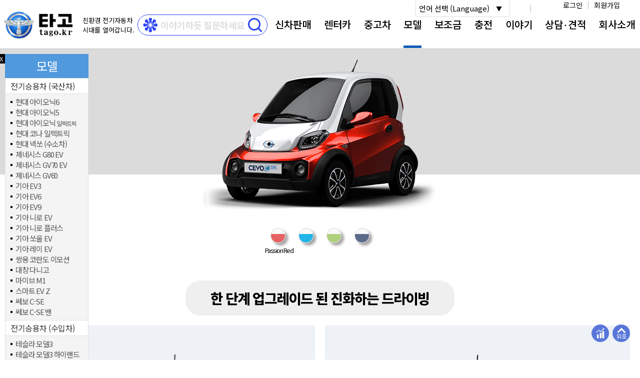

--- FILE ---
content_type: text/html; charset=UTF-8
request_url: https://tago.kr/model/CEVO_C-se.htm
body_size: 90855
content:
<!doctype html>
<html lang="ko">
<head>
	<meta charset="UTF-8">
	<meta http-equiv="Content-Script-Type" content="text/javascript">
	<meta http-equiv="Content-Style-Type" content="text/css">
	<meta http-equiv="X-UA-Compatible" content="IE=edge">
	<meta name="viewport" content="width=device-width,initial-scale=1.0,minimum-scale=1.0,maximum-scale=1.0">
	<meta http-equiv="Content-Type" content="text/html; charset=utf-8">
	<meta http-equiv="pragma" content="no-cache">
	<meta http-equiv="cache-control" content="no-cache">
	<meta http-equiv="expires" content="0">

    <meta property="og:type" content="website" />
    <meta property="og:title" content="타고 - 친환경 전기자동차 시대를 열어갑니다." />
    <meta property="og:url" content="https://tago.kr/" />
    <meta property="og:image" content="/images/common/tago_ogimg4.jpg" />
    <meta property="og:description" content="타고 - 친환경 전기자동차 시대를 열어갑니다." />

	<title>타고 : CEVO C-se</title>
	<link rel="icon" type="image/png" href="/images/common/favicon.ico" />
	<link rel="shortcut icon" href="/images/common/favicon.ico" />
	<link rel="bookmark" href="/images/common/favicon.ico" />
	<link rel="stylesheet" href="https://fonts.googleapis.com/css?family=Noto+Sans+KR:100,300,400,500,700&subset=korean">
	<link rel="stylesheet" type="text/css" href="/css/animate.min.css">
	<link rel="stylesheet" href="/css/common.css?ver=1764220513common" />
	<link rel="stylesheet" href="/css/owl.carousel.min.css" />
	<link rel="stylesheet" href="/css/owl.theme.default.min.css" />
	<link rel="stylesheet" href="/css/main.css?ver=1764220513main" />
	<link rel="stylesheet" href="/css/sub.css?ver=1764220513sub" />
	<link rel="stylesheet" href="/css/respon.css" />
	<script type="text/javascript" src="/js/jquery-3.3.1.min.js"></script>
	<script type="text/javascript" src="/js/owl.carousel.js"></script>
	<script type="text/javascript" src="/js/wow.min.js"></script>
	<script type="text/javascript" src="/js/jquery.cookie.js"></script>
	<script type="text/javascript" src="/js/common.js"></script>
	<script>
	if (!(/msie [6|7|8|9]/i.test(navigator.userAgent))){
		new WOW().init();
	};

	var popup = {
		mobile:function(url){
			window.open(url, 'mobile_popup', 'menubar=no, width=320, height=550, resizable=yes');
		}
	};

	function logOut() {
		location.href = '/_asapro2/member/logout.php?action=asmUserLogOut&bn=';
	}
	</script>

</head>
<body>
	
<div id="header">
	<div class="header-cont">
		<div class="logo">
			<a href="/"><img src="/images/common/logo_172.png" alt="타고"></a>
			<!-- <a href="/"><img src="/images/common/logo_1.png" alt="타고"></a> -->
			<!-- <a href="/"><img src="/images/common/logo172.png" alt="타고"></a> -->
			<span class="logo-txt">친환경 전기자동차 시대를 열어갑니다.</span>
		</div>

		<div class="m-search-wrap">
			<div class="ai-search-ipt">
				<div class="area">
					<input type="text" id="searchInput" value="" placeholder="이야기하듯 질문하세요.">
					<a href="#" class="search-btn" onclick="performSearch()">
						<img src="https://chatty.kr/images/ico_search_btn.png" alt="검색">
					</a>
				</div>
			</div>
		</div>

		<div class="mt_lgn" id="tago-trans">
			<script>
			window.aiTranslatorConfig = {
				panelClass: 'tago',
				targetElementId: 'tago-trans',
				chat_bot_id: '35f42f6f-4613-4fe8-bcce-fa42c2c261ae',
				select_user_name: 'Asadal_Chatbot'
			};
			</script>
			<script src="/js/ai-translator.js"></script>
			<a href="/mypage/login.htm" class="mlgn_bt">로그인</a>
			<a href="/mypage/apply.htm" class="mlgn_bt oc">회원가입</a>
		</div>
		<div class="nav">
	<ul>
		<li ><a href="/newcar/index.htm">신차판매</a>
<div class="submenu">
		<div class="model-nav-layout">
			<a href="#n" class="hide-btn"><span>X</span> 닫기</a>
			<div class="left-nav car-tab">
				<div class="left-tit"><a href="/model/">모델</a></div>
				<h2>전기승용차 (국산차)</h2>
				<ul>
					<li><a href="/model/ioniq6.htm">현대 아이오닉6</a></li>
					<li><a href="/model/ioniq5.htm">현대 아이오닉5</a></li>
					<li><a href="/model/ioniq_electric.htm">현대 아이오닉 <span>일렉트릭</span></a></li>
					<li><a href="/model/kona_electric.htm">현대 코나 일렉트릭</a></li>
					<li><a href="/model/nexo.htm">현대 넥쏘 (수소차)</a></li>
					<li><a href="/model/g80_ev.htm">제네시스 G80 EV</a></li>
					<li><a href="/model/gv70_ev.htm">제네시스 GV70 EV</a></li>
					<li><a href="/model/gv60.htm">제네시스 GV60</a></li>
					<li><a href="/model/kia_ev3.htm">기아 EV3</a></li>
					<li><a href="/model/kia_ev6.htm">기아 EV6</a></li>
					<li><a href="/model/kia_ev9.htm">기아 EV9</a></li>
					<li><a href="/model/niro.htm">기아 니로 EV</a></li>
					<li><a href="/model/niro_plus.htm">기아 니로 플러스</a></li>
					<li><a href="/model/soul_ev.htm">기아 쏘울 EV</a></li>
					<li><a href="/model/ray_ev.htm">기아 레이 EV</a></li>
					<li><a href="/model/Korando_e-motion.htm">쌍용 코란도 이모션</a></li>
					<li><a href="/model/DANIGO.htm">대창 다니고</a></li>
					<li><a href="/model/MaiV_M1.htm">마이브 M1</a></li>
					<li><a href="/model/evz.htm">스마트 EV Z</a></li>
					<li><a href="/model/CEVO_C-se.htm">쎄보 C-SE</a></li>
					<li><a href="/model/CEVO_C-se_VAN.htm">쎄보 C-SE 밴</a></li>
				</ul>
				<h2>전기승용차 (수입차)</h2>
				<ul>
					<li><a href="/model/tesla_model3.htm">테슬라 모델3</a></li>
					<li><a href="/model/tesla_model3_highland.htm">테슬라 모델3 하이랜드</a></li>
					<li><a href="/model/tesla_modelY.htm">테슬라 모델Y</a></li>
					<li><a href="/model/tesla_modelY_RWD.htm">테슬라 모델Y RWD</a></li>
					<li><a href="/model/tesla_modelS.htm">테슬라 모델S</a></li>
					<li><a href="/model/bolt_euv.htm">쉐보레 볼트 EUV</a></li>
					<li><a href="/model/bolt_ev.htm">쉐보레 볼트 EV</a></li>
					<li><a href="/model/renault_zoe.htm">르노 조에</a></li>
					<li><a href="/model/renault_sm3_ze.htm">르노삼성 SM3 Z.E.</a></li>
					<li><a href="/model/benz_eqa.htm">벤츠 EQA</a></li>
					<li><a href="/model/benz_eqb.htm">벤츠 EQB</a></li>
					<li><a href="/model/benz_eqc.htm">벤츠 EQC</a></li>
					<li><a href="/model/benz_eqe.htm">벤츠 EQE</a></li>
					<li><a href="/model/benz_eqs.htm">벤츠 EQS</a></li>
					<li><a href="/model/bmw_iX2.htm">BMW iX2</a></li>
					<li><a href="/model/bmw_i3.htm">BMW i3</a></li>
					<li><a href="/model/bmw_i4.htm">BMW i4</a></li>
					<li><a href="/model/bmw_i5.htm">BMW i5</a></li>
					<li><a href="/model/Volkswagen_ID4.htm">폭스바겐 ID.4</a></li>
					<li><a href="/model/audi_etron.htm">아우디 이트론</a></li>
					<li><a href="/model/audi_etron_GT.htm">아우디 이트론 GT</a></li>
					<li><a href="/model/audi_Q4_etron.htm">아우디 Q4 이트론</a></li>
					<li><a href="/model/porsche_taycan_cross_turismo.htm">포르쉐 타이칸 크로스 투리스모</a></li>
					<li><a href="/model/volvo_C40.htm">볼보 C40</a></li>
					<li><a href="/model/Volvo_XC40_Recharge.htm">볼보 XC40 리차지</a></li>
					<li><a href="/model/polestar2.htm">폴스타 2</a></li>
					<li><a href="/model/polestar3.htm">폴스타 3</a></li>
					<li><a href="/model/peugot_e_208.htm">푸조 e-208</a></li>
					<li><a href="/model/peugot_e_2008.htm">푸조 e-2008</a></li>
					<li><a href="/model/jaguar_i_pace.htm">재규어 아이페이스</a></li>
					<li><a href="/model/DS3_Crossback_E-Tense.htm">DS3 크로스백 이텐스</a></li>
				</ul>
				<h2>전기화물차</h2>
				<ul>
					<li><a href="/model/porter2_electric.htm">현대 포터2 일렉트릭</a></li>
					<li><a href="/model/bongo_iii_ev.htm">기아 봉고3 EV</a></li>
					<li><a href="/model/Bongo_III_freeze_EV.htm">기아 봉고3 냉동탑차 EV</a></li>
					<li><a href="/model/ford_f150.htm">포드 F-150</a></li>
					<li><a href="/model/e-tovi.htm">대창 E-토비</a></li>
					<li><a href="/model/DANIGO3.htm">대창 다니고3</a></li>
					<li><a href="/model/DANIGO3_PICKUP.htm">대창 다니고3 픽업</a></li>
					<li><a href="/model/DANIGO_C.htm">대창 다니고C</a></li>
					<li><a href="/model/DANIGO_C2.htm">대창 다니고C2</a></li>
					<li><a href="/model/DANIGO_VAN.htm">대창 다니고 밴</a></li>
					<li><a href="/model/Dongfeng_Rich6_EV.htm">동펑 리치6 EV <span>(젤라 P200)</span></a></li>
					<li><a href="/model/dpeco_potro_topS.htm">디피코 포트로 탑S</a></li>
					<li><a href="/model/dpeco_potro_pickupS.htm">디피코 포트로 픽업S</a></li>
					<li><a href="/model/Smart_D2C_EV.htm">스마트 D2C EV</a></li>
					<li><a href="/model/MASADA_2Van.htm">마사다 2밴</a></li>
					<li><a href="/model/MASADA_4Van.htm">마사다 4밴</a></li>
					<li><a href="/model/MASADA_Pickup.htm">마사다 픽업</a></li>
					<li><a href="/model/MASADA_QQ.htm">마사다 QQ밴</a></li>
					<li><a href="/model/Masta_Him.htm">마스타 힘</a></li>
					<li><a href="/model/viva.htm">비바 비바</a></li>
					<li><a href="/model/vravo.htm">비바 브라보</a></li>
					<li><a href="/model/RT_40.htm">알파모터스 RT40</a></li>
					<li><a href="/model/RT_60.htm">알파모터스 RT60</a></li>
					<li><a href="/model/ILJIN_freeze.htm">일진 냉동탑차</a></li>
					<li><a href="/model/JEIS_ETVAN.htm">제이스 이티밴</a></li>
					<li><a href="/model/JEIS_ET4VAN.htm">제이스 이티4밴</a></li>
					<li><a href="/model/Zella_EV.htm">젤라 EV</a></li>
					<li><a href="/model/GS_Global_T4K.htm">GS글로벌 T4K</a></li>
					
					<li><a href="/model/powerplaza_LABO_ev_PEACE.htm">파워프라자 라보 피스</a></li>
					<li><a href="/model/powerplaza_bongo3_ev_peace.htm">파워프라자 봉고3 피스</a></li>
					<li><a href="/model/powerplaza_bongo3_ev_peace_double_cab.htm">파워프라자 봉고3 피스 더블캡</a></li>
					<li><a href="/model/sunrise-T01.htm">피닉스코리아 썬라이즈-T01</a></li>
				</ul>
				<h2>전기승합차</h2>
				<ul>
					<li><a href="/model/ELEC_CITY.htm">현대 일렉시티</a></li>
					<li><a href="/model/ELEC_CITY_TOWN.htm">현대 일렉시티 타운</a></li>
					<li><a href="/model/ELEC_CITY_Double_Decker.htm">현대 일렉시티 이층버스</a></li>
					<li><a href="/model/ELEC_CITY_Articulated_Bus.htm">현대 일렉시티 굴절버스</a></li>
					<li><a href="/model/County_Electric.htm">현대 카운티 일렉트릭</a></li>
					<li><a href="/model/v60.htm">비바 브이버스60</a></li>
					<li><a href="/model/Edison_Electric_School_Bus.htm">에디슨 전기 어린이 통학버스</a></li>
					<li><a href="/model/SMART_110.htm">SMART 110</a></li>
					<li><a href="/model/SMART_110E.htm">SMART 110E</a></li>
					<li><a href="/model/SMART_110H.htm">SMART 110H</a></li>
					<li><a href="/model/Greentown400.htm">재일홀딩스 그린타운 400</a></li>
					<li><a href="/model/EVion_E6.htm">이비온 E6</a></li>
					<li><a href="/model/Eon_Motors_City_Lights.htm">이온모터스 시티라이트</a></li>
					<li><a href="/model/Eon_Motors_City_Lights2.htm">이온모터스 시티라이트2</a></li>
					<li><a href="/model/Eon_Motors_City_Lights9.htm">이온모터스 시티라이트9</a></li>
					<li><a href="/model/teravan.htm">테라밴</a></li>
					<li><a href="/model/Teravan_kids.htm" class="loading">테라밴키즈</a></li>
				</ul>
				<h2>전기자동차</h2>
				<ul>
					<li><a href="/model/all.htm">차종 비교</a></li>
					<li><a href="/model/order.htm">판매순위</a></li>
					<li><a href="/model/release.htm">출시일정</a></li>
				</ul>
			</div>
		</div>



		

</div><li ><a href="/service/index.htm">렌터카</a>
<div class="submenu">
		<div class="model-nav-layout">
			<a href="#n" class="hide-btn"><span>X</span> 닫기</a>
			<div class="left-nav car-tab">
				<div class="left-tit"><a href="/model/">모델</a></div>
				<h2>전기승용차 (국산차)</h2>
				<ul>
					<li><a href="/model/ioniq6.htm">현대 아이오닉6</a></li>
					<li><a href="/model/ioniq5.htm">현대 아이오닉5</a></li>
					<li><a href="/model/ioniq_electric.htm">현대 아이오닉 <span>일렉트릭</span></a></li>
					<li><a href="/model/kona_electric.htm">현대 코나 일렉트릭</a></li>
					<li><a href="/model/nexo.htm">현대 넥쏘 (수소차)</a></li>
					<li><a href="/model/g80_ev.htm">제네시스 G80 EV</a></li>
					<li><a href="/model/gv70_ev.htm">제네시스 GV70 EV</a></li>
					<li><a href="/model/gv60.htm">제네시스 GV60</a></li>
					<li><a href="/model/kia_ev3.htm">기아 EV3</a></li>
					<li><a href="/model/kia_ev6.htm">기아 EV6</a></li>
					<li><a href="/model/kia_ev9.htm">기아 EV9</a></li>
					<li><a href="/model/niro.htm">기아 니로 EV</a></li>
					<li><a href="/model/niro_plus.htm">기아 니로 플러스</a></li>
					<li><a href="/model/soul_ev.htm">기아 쏘울 EV</a></li>
					<li><a href="/model/ray_ev.htm">기아 레이 EV</a></li>
					<li><a href="/model/Korando_e-motion.htm">쌍용 코란도 이모션</a></li>
					<li><a href="/model/DANIGO.htm">대창 다니고</a></li>
					<li><a href="/model/MaiV_M1.htm">마이브 M1</a></li>
					<li><a href="/model/evz.htm">스마트 EV Z</a></li>
					<li><a href="/model/CEVO_C-se.htm">쎄보 C-SE</a></li>
					<li><a href="/model/CEVO_C-se_VAN.htm">쎄보 C-SE 밴</a></li>
				</ul>
				<h2>전기승용차 (수입차)</h2>
				<ul>
					<li><a href="/model/tesla_model3.htm">테슬라 모델3</a></li>
					<li><a href="/model/tesla_model3_highland.htm">테슬라 모델3 하이랜드</a></li>
					<li><a href="/model/tesla_modelY.htm">테슬라 모델Y</a></li>
					<li><a href="/model/tesla_modelY_RWD.htm">테슬라 모델Y RWD</a></li>
					<li><a href="/model/tesla_modelS.htm">테슬라 모델S</a></li>
					<li><a href="/model/bolt_euv.htm">쉐보레 볼트 EUV</a></li>
					<li><a href="/model/bolt_ev.htm">쉐보레 볼트 EV</a></li>
					<li><a href="/model/renault_zoe.htm">르노 조에</a></li>
					<li><a href="/model/renault_sm3_ze.htm">르노삼성 SM3 Z.E.</a></li>
					<li><a href="/model/benz_eqa.htm">벤츠 EQA</a></li>
					<li><a href="/model/benz_eqb.htm">벤츠 EQB</a></li>
					<li><a href="/model/benz_eqc.htm">벤츠 EQC</a></li>
					<li><a href="/model/benz_eqe.htm">벤츠 EQE</a></li>
					<li><a href="/model/benz_eqs.htm">벤츠 EQS</a></li>
					<li><a href="/model/bmw_iX2.htm">BMW iX2</a></li>
					<li><a href="/model/bmw_i3.htm">BMW i3</a></li>
					<li><a href="/model/bmw_i4.htm">BMW i4</a></li>
					<li><a href="/model/bmw_i5.htm">BMW i5</a></li>
					<li><a href="/model/Volkswagen_ID4.htm">폭스바겐 ID.4</a></li>
					<li><a href="/model/audi_etron.htm">아우디 이트론</a></li>
					<li><a href="/model/audi_etron_GT.htm">아우디 이트론 GT</a></li>
					<li><a href="/model/audi_Q4_etron.htm">아우디 Q4 이트론</a></li>
					<li><a href="/model/porsche_taycan_cross_turismo.htm">포르쉐 타이칸 크로스 투리스모</a></li>
					<li><a href="/model/volvo_C40.htm">볼보 C40</a></li>
					<li><a href="/model/Volvo_XC40_Recharge.htm">볼보 XC40 리차지</a></li>
					<li><a href="/model/polestar2.htm">폴스타 2</a></li>
					<li><a href="/model/polestar3.htm">폴스타 3</a></li>
					<li><a href="/model/peugot_e_208.htm">푸조 e-208</a></li>
					<li><a href="/model/peugot_e_2008.htm">푸조 e-2008</a></li>
					<li><a href="/model/jaguar_i_pace.htm">재규어 아이페이스</a></li>
					<li><a href="/model/DS3_Crossback_E-Tense.htm">DS3 크로스백 이텐스</a></li>
				</ul>
				<h2>전기화물차</h2>
				<ul>
					<li><a href="/model/porter2_electric.htm">현대 포터2 일렉트릭</a></li>
					<li><a href="/model/bongo_iii_ev.htm">기아 봉고3 EV</a></li>
					<li><a href="/model/Bongo_III_freeze_EV.htm">기아 봉고3 냉동탑차 EV</a></li>
					<li><a href="/model/ford_f150.htm">포드 F-150</a></li>
					<li><a href="/model/e-tovi.htm">대창 E-토비</a></li>
					<li><a href="/model/DANIGO3.htm">대창 다니고3</a></li>
					<li><a href="/model/DANIGO3_PICKUP.htm">대창 다니고3 픽업</a></li>
					<li><a href="/model/DANIGO_C.htm">대창 다니고C</a></li>
					<li><a href="/model/DANIGO_C2.htm">대창 다니고C2</a></li>
					<li><a href="/model/DANIGO_VAN.htm">대창 다니고 밴</a></li>
					<li><a href="/model/Dongfeng_Rich6_EV.htm">동펑 리치6 EV <span>(젤라 P200)</span></a></li>
					<li><a href="/model/dpeco_potro_topS.htm">디피코 포트로 탑S</a></li>
					<li><a href="/model/dpeco_potro_pickupS.htm">디피코 포트로 픽업S</a></li>
					<li><a href="/model/Smart_D2C_EV.htm">스마트 D2C EV</a></li>
					<li><a href="/model/MASADA_2Van.htm">마사다 2밴</a></li>
					<li><a href="/model/MASADA_4Van.htm">마사다 4밴</a></li>
					<li><a href="/model/MASADA_Pickup.htm">마사다 픽업</a></li>
					<li><a href="/model/MASADA_QQ.htm">마사다 QQ밴</a></li>
					<li><a href="/model/Masta_Him.htm">마스타 힘</a></li>
					<li><a href="/model/viva.htm">비바 비바</a></li>
					<li><a href="/model/vravo.htm">비바 브라보</a></li>
					<li><a href="/model/RT_40.htm">알파모터스 RT40</a></li>
					<li><a href="/model/RT_60.htm">알파모터스 RT60</a></li>
					<li><a href="/model/ILJIN_freeze.htm">일진 냉동탑차</a></li>
					<li><a href="/model/JEIS_ETVAN.htm">제이스 이티밴</a></li>
					<li><a href="/model/JEIS_ET4VAN.htm">제이스 이티4밴</a></li>
					<li><a href="/model/Zella_EV.htm">젤라 EV</a></li>
					<li><a href="/model/GS_Global_T4K.htm">GS글로벌 T4K</a></li>
					
					<li><a href="/model/powerplaza_LABO_ev_PEACE.htm">파워프라자 라보 피스</a></li>
					<li><a href="/model/powerplaza_bongo3_ev_peace.htm">파워프라자 봉고3 피스</a></li>
					<li><a href="/model/powerplaza_bongo3_ev_peace_double_cab.htm">파워프라자 봉고3 피스 더블캡</a></li>
					<li><a href="/model/sunrise-T01.htm">피닉스코리아 썬라이즈-T01</a></li>
				</ul>
				<h2>전기승합차</h2>
				<ul>
					<li><a href="/model/ELEC_CITY.htm">현대 일렉시티</a></li>
					<li><a href="/model/ELEC_CITY_TOWN.htm">현대 일렉시티 타운</a></li>
					<li><a href="/model/ELEC_CITY_Double_Decker.htm">현대 일렉시티 이층버스</a></li>
					<li><a href="/model/ELEC_CITY_Articulated_Bus.htm">현대 일렉시티 굴절버스</a></li>
					<li><a href="/model/County_Electric.htm">현대 카운티 일렉트릭</a></li>
					<li><a href="/model/v60.htm">비바 브이버스60</a></li>
					<li><a href="/model/Edison_Electric_School_Bus.htm">에디슨 전기 어린이 통학버스</a></li>
					<li><a href="/model/SMART_110.htm">SMART 110</a></li>
					<li><a href="/model/SMART_110E.htm">SMART 110E</a></li>
					<li><a href="/model/SMART_110H.htm">SMART 110H</a></li>
					<li><a href="/model/Greentown400.htm">재일홀딩스 그린타운 400</a></li>
					<li><a href="/model/EVion_E6.htm">이비온 E6</a></li>
					<li><a href="/model/Eon_Motors_City_Lights.htm">이온모터스 시티라이트</a></li>
					<li><a href="/model/Eon_Motors_City_Lights2.htm">이온모터스 시티라이트2</a></li>
					<li><a href="/model/Eon_Motors_City_Lights9.htm">이온모터스 시티라이트9</a></li>
					<li><a href="/model/teravan.htm">테라밴</a></li>
					<li><a href="/model/Teravan_kids.htm" class="loading">테라밴키즈</a></li>
				</ul>
				<h2>전기자동차</h2>
				<ul>
					<li><a href="/model/all.htm">차종 비교</a></li>
					<li><a href="/model/order.htm">판매순위</a></li>
					<li><a href="/model/release.htm">출시일정</a></li>
				</ul>
			</div>
		</div>



		

</div><li ><a href="/usedcar/index.htm">중고차</a>
<div class="submenu">
		<div class="model-nav-layout">
			<a href="#n" class="hide-btn"><span>X</span> 닫기</a>
			<div class="left-nav car-tab">
				<div class="left-tit"><a href="/model/">모델</a></div>
				<h2>전기승용차 (국산차)</h2>
				<ul>
					<li><a href="/model/ioniq6.htm">현대 아이오닉6</a></li>
					<li><a href="/model/ioniq5.htm">현대 아이오닉5</a></li>
					<li><a href="/model/ioniq_electric.htm">현대 아이오닉 <span>일렉트릭</span></a></li>
					<li><a href="/model/kona_electric.htm">현대 코나 일렉트릭</a></li>
					<li><a href="/model/nexo.htm">현대 넥쏘 (수소차)</a></li>
					<li><a href="/model/g80_ev.htm">제네시스 G80 EV</a></li>
					<li><a href="/model/gv70_ev.htm">제네시스 GV70 EV</a></li>
					<li><a href="/model/gv60.htm">제네시스 GV60</a></li>
					<li><a href="/model/kia_ev3.htm">기아 EV3</a></li>
					<li><a href="/model/kia_ev6.htm">기아 EV6</a></li>
					<li><a href="/model/kia_ev9.htm">기아 EV9</a></li>
					<li><a href="/model/niro.htm">기아 니로 EV</a></li>
					<li><a href="/model/niro_plus.htm">기아 니로 플러스</a></li>
					<li><a href="/model/soul_ev.htm">기아 쏘울 EV</a></li>
					<li><a href="/model/ray_ev.htm">기아 레이 EV</a></li>
					<li><a href="/model/Korando_e-motion.htm">쌍용 코란도 이모션</a></li>
					<li><a href="/model/DANIGO.htm">대창 다니고</a></li>
					<li><a href="/model/MaiV_M1.htm">마이브 M1</a></li>
					<li><a href="/model/evz.htm">스마트 EV Z</a></li>
					<li><a href="/model/CEVO_C-se.htm">쎄보 C-SE</a></li>
					<li><a href="/model/CEVO_C-se_VAN.htm">쎄보 C-SE 밴</a></li>
				</ul>
				<h2>전기승용차 (수입차)</h2>
				<ul>
					<li><a href="/model/tesla_model3.htm">테슬라 모델3</a></li>
					<li><a href="/model/tesla_model3_highland.htm">테슬라 모델3 하이랜드</a></li>
					<li><a href="/model/tesla_modelY.htm">테슬라 모델Y</a></li>
					<li><a href="/model/tesla_modelY_RWD.htm">테슬라 모델Y RWD</a></li>
					<li><a href="/model/tesla_modelS.htm">테슬라 모델S</a></li>
					<li><a href="/model/bolt_euv.htm">쉐보레 볼트 EUV</a></li>
					<li><a href="/model/bolt_ev.htm">쉐보레 볼트 EV</a></li>
					<li><a href="/model/renault_zoe.htm">르노 조에</a></li>
					<li><a href="/model/renault_sm3_ze.htm">르노삼성 SM3 Z.E.</a></li>
					<li><a href="/model/benz_eqa.htm">벤츠 EQA</a></li>
					<li><a href="/model/benz_eqb.htm">벤츠 EQB</a></li>
					<li><a href="/model/benz_eqc.htm">벤츠 EQC</a></li>
					<li><a href="/model/benz_eqe.htm">벤츠 EQE</a></li>
					<li><a href="/model/benz_eqs.htm">벤츠 EQS</a></li>
					<li><a href="/model/bmw_iX2.htm">BMW iX2</a></li>
					<li><a href="/model/bmw_i3.htm">BMW i3</a></li>
					<li><a href="/model/bmw_i4.htm">BMW i4</a></li>
					<li><a href="/model/bmw_i5.htm">BMW i5</a></li>
					<li><a href="/model/Volkswagen_ID4.htm">폭스바겐 ID.4</a></li>
					<li><a href="/model/audi_etron.htm">아우디 이트론</a></li>
					<li><a href="/model/audi_etron_GT.htm">아우디 이트론 GT</a></li>
					<li><a href="/model/audi_Q4_etron.htm">아우디 Q4 이트론</a></li>
					<li><a href="/model/porsche_taycan_cross_turismo.htm">포르쉐 타이칸 크로스 투리스모</a></li>
					<li><a href="/model/volvo_C40.htm">볼보 C40</a></li>
					<li><a href="/model/Volvo_XC40_Recharge.htm">볼보 XC40 리차지</a></li>
					<li><a href="/model/polestar2.htm">폴스타 2</a></li>
					<li><a href="/model/polestar3.htm">폴스타 3</a></li>
					<li><a href="/model/peugot_e_208.htm">푸조 e-208</a></li>
					<li><a href="/model/peugot_e_2008.htm">푸조 e-2008</a></li>
					<li><a href="/model/jaguar_i_pace.htm">재규어 아이페이스</a></li>
					<li><a href="/model/DS3_Crossback_E-Tense.htm">DS3 크로스백 이텐스</a></li>
				</ul>
				<h2>전기화물차</h2>
				<ul>
					<li><a href="/model/porter2_electric.htm">현대 포터2 일렉트릭</a></li>
					<li><a href="/model/bongo_iii_ev.htm">기아 봉고3 EV</a></li>
					<li><a href="/model/Bongo_III_freeze_EV.htm">기아 봉고3 냉동탑차 EV</a></li>
					<li><a href="/model/ford_f150.htm">포드 F-150</a></li>
					<li><a href="/model/e-tovi.htm">대창 E-토비</a></li>
					<li><a href="/model/DANIGO3.htm">대창 다니고3</a></li>
					<li><a href="/model/DANIGO3_PICKUP.htm">대창 다니고3 픽업</a></li>
					<li><a href="/model/DANIGO_C.htm">대창 다니고C</a></li>
					<li><a href="/model/DANIGO_C2.htm">대창 다니고C2</a></li>
					<li><a href="/model/DANIGO_VAN.htm">대창 다니고 밴</a></li>
					<li><a href="/model/Dongfeng_Rich6_EV.htm">동펑 리치6 EV <span>(젤라 P200)</span></a></li>
					<li><a href="/model/dpeco_potro_topS.htm">디피코 포트로 탑S</a></li>
					<li><a href="/model/dpeco_potro_pickupS.htm">디피코 포트로 픽업S</a></li>
					<li><a href="/model/Smart_D2C_EV.htm">스마트 D2C EV</a></li>
					<li><a href="/model/MASADA_2Van.htm">마사다 2밴</a></li>
					<li><a href="/model/MASADA_4Van.htm">마사다 4밴</a></li>
					<li><a href="/model/MASADA_Pickup.htm">마사다 픽업</a></li>
					<li><a href="/model/MASADA_QQ.htm">마사다 QQ밴</a></li>
					<li><a href="/model/Masta_Him.htm">마스타 힘</a></li>
					<li><a href="/model/viva.htm">비바 비바</a></li>
					<li><a href="/model/vravo.htm">비바 브라보</a></li>
					<li><a href="/model/RT_40.htm">알파모터스 RT40</a></li>
					<li><a href="/model/RT_60.htm">알파모터스 RT60</a></li>
					<li><a href="/model/ILJIN_freeze.htm">일진 냉동탑차</a></li>
					<li><a href="/model/JEIS_ETVAN.htm">제이스 이티밴</a></li>
					<li><a href="/model/JEIS_ET4VAN.htm">제이스 이티4밴</a></li>
					<li><a href="/model/Zella_EV.htm">젤라 EV</a></li>
					<li><a href="/model/GS_Global_T4K.htm">GS글로벌 T4K</a></li>
					
					<li><a href="/model/powerplaza_LABO_ev_PEACE.htm">파워프라자 라보 피스</a></li>
					<li><a href="/model/powerplaza_bongo3_ev_peace.htm">파워프라자 봉고3 피스</a></li>
					<li><a href="/model/powerplaza_bongo3_ev_peace_double_cab.htm">파워프라자 봉고3 피스 더블캡</a></li>
					<li><a href="/model/sunrise-T01.htm">피닉스코리아 썬라이즈-T01</a></li>
				</ul>
				<h2>전기승합차</h2>
				<ul>
					<li><a href="/model/ELEC_CITY.htm">현대 일렉시티</a></li>
					<li><a href="/model/ELEC_CITY_TOWN.htm">현대 일렉시티 타운</a></li>
					<li><a href="/model/ELEC_CITY_Double_Decker.htm">현대 일렉시티 이층버스</a></li>
					<li><a href="/model/ELEC_CITY_Articulated_Bus.htm">현대 일렉시티 굴절버스</a></li>
					<li><a href="/model/County_Electric.htm">현대 카운티 일렉트릭</a></li>
					<li><a href="/model/v60.htm">비바 브이버스60</a></li>
					<li><a href="/model/Edison_Electric_School_Bus.htm">에디슨 전기 어린이 통학버스</a></li>
					<li><a href="/model/SMART_110.htm">SMART 110</a></li>
					<li><a href="/model/SMART_110E.htm">SMART 110E</a></li>
					<li><a href="/model/SMART_110H.htm">SMART 110H</a></li>
					<li><a href="/model/Greentown400.htm">재일홀딩스 그린타운 400</a></li>
					<li><a href="/model/EVion_E6.htm">이비온 E6</a></li>
					<li><a href="/model/Eon_Motors_City_Lights.htm">이온모터스 시티라이트</a></li>
					<li><a href="/model/Eon_Motors_City_Lights2.htm">이온모터스 시티라이트2</a></li>
					<li><a href="/model/Eon_Motors_City_Lights9.htm">이온모터스 시티라이트9</a></li>
					<li><a href="/model/teravan.htm">테라밴</a></li>
					<li><a href="/model/Teravan_kids.htm" class="loading">테라밴키즈</a></li>
				</ul>
				<h2>전기자동차</h2>
				<ul>
					<li><a href="/model/all.htm">차종 비교</a></li>
					<li><a href="/model/order.htm">판매순위</a></li>
					<li><a href="/model/release.htm">출시일정</a></li>
				</ul>
			</div>
		</div>



		

</div><li  class="activate"><a href="/model/index.htm" class="activate">모델</a>
<div class="submenu">
		<div class="model-nav-layout">
			<a href="#n" class="hide-btn"><span>X</span> 닫기</a>
			<div class="left-nav car-tab">
				<div class="left-tit"><a href="/model/">모델</a></div>
				<h2>전기승용차 (국산차)</h2>
				<ul>
					<li><a href="/model/ioniq6.htm">현대 아이오닉6</a></li>
					<li><a href="/model/ioniq5.htm">현대 아이오닉5</a></li>
					<li><a href="/model/ioniq_electric.htm">현대 아이오닉 <span>일렉트릭</span></a></li>
					<li><a href="/model/kona_electric.htm">현대 코나 일렉트릭</a></li>
					<li><a href="/model/nexo.htm">현대 넥쏘 (수소차)</a></li>
					<li><a href="/model/g80_ev.htm">제네시스 G80 EV</a></li>
					<li><a href="/model/gv70_ev.htm">제네시스 GV70 EV</a></li>
					<li><a href="/model/gv60.htm">제네시스 GV60</a></li>
					<li><a href="/model/kia_ev3.htm">기아 EV3</a></li>
					<li><a href="/model/kia_ev6.htm">기아 EV6</a></li>
					<li><a href="/model/kia_ev9.htm">기아 EV9</a></li>
					<li><a href="/model/niro.htm">기아 니로 EV</a></li>
					<li><a href="/model/niro_plus.htm">기아 니로 플러스</a></li>
					<li><a href="/model/soul_ev.htm">기아 쏘울 EV</a></li>
					<li><a href="/model/ray_ev.htm">기아 레이 EV</a></li>
					<li><a href="/model/Korando_e-motion.htm">쌍용 코란도 이모션</a></li>
					<li><a href="/model/DANIGO.htm">대창 다니고</a></li>
					<li><a href="/model/MaiV_M1.htm">마이브 M1</a></li>
					<li><a href="/model/evz.htm">스마트 EV Z</a></li>
					<li><a href="/model/CEVO_C-se.htm">쎄보 C-SE</a></li>
					<li><a href="/model/CEVO_C-se_VAN.htm">쎄보 C-SE 밴</a></li>
				</ul>
				<h2>전기승용차 (수입차)</h2>
				<ul>
					<li><a href="/model/tesla_model3.htm">테슬라 모델3</a></li>
					<li><a href="/model/tesla_model3_highland.htm">테슬라 모델3 하이랜드</a></li>
					<li><a href="/model/tesla_modelY.htm">테슬라 모델Y</a></li>
					<li><a href="/model/tesla_modelY_RWD.htm">테슬라 모델Y RWD</a></li>
					<li><a href="/model/tesla_modelS.htm">테슬라 모델S</a></li>
					<li><a href="/model/bolt_euv.htm">쉐보레 볼트 EUV</a></li>
					<li><a href="/model/bolt_ev.htm">쉐보레 볼트 EV</a></li>
					<li><a href="/model/renault_zoe.htm">르노 조에</a></li>
					<li><a href="/model/renault_sm3_ze.htm">르노삼성 SM3 Z.E.</a></li>
					<li><a href="/model/benz_eqa.htm">벤츠 EQA</a></li>
					<li><a href="/model/benz_eqb.htm">벤츠 EQB</a></li>
					<li><a href="/model/benz_eqc.htm">벤츠 EQC</a></li>
					<li><a href="/model/benz_eqe.htm">벤츠 EQE</a></li>
					<li><a href="/model/benz_eqs.htm">벤츠 EQS</a></li>
					<li><a href="/model/bmw_iX2.htm">BMW iX2</a></li>
					<li><a href="/model/bmw_i3.htm">BMW i3</a></li>
					<li><a href="/model/bmw_i4.htm">BMW i4</a></li>
					<li><a href="/model/bmw_i5.htm">BMW i5</a></li>
					<li><a href="/model/Volkswagen_ID4.htm">폭스바겐 ID.4</a></li>
					<li><a href="/model/audi_etron.htm">아우디 이트론</a></li>
					<li><a href="/model/audi_etron_GT.htm">아우디 이트론 GT</a></li>
					<li><a href="/model/audi_Q4_etron.htm">아우디 Q4 이트론</a></li>
					<li><a href="/model/porsche_taycan_cross_turismo.htm">포르쉐 타이칸 크로스 투리스모</a></li>
					<li><a href="/model/volvo_C40.htm">볼보 C40</a></li>
					<li><a href="/model/Volvo_XC40_Recharge.htm">볼보 XC40 리차지</a></li>
					<li><a href="/model/polestar2.htm">폴스타 2</a></li>
					<li><a href="/model/polestar3.htm">폴스타 3</a></li>
					<li><a href="/model/peugot_e_208.htm">푸조 e-208</a></li>
					<li><a href="/model/peugot_e_2008.htm">푸조 e-2008</a></li>
					<li><a href="/model/jaguar_i_pace.htm">재규어 아이페이스</a></li>
					<li><a href="/model/DS3_Crossback_E-Tense.htm">DS3 크로스백 이텐스</a></li>
				</ul>
				<h2>전기화물차</h2>
				<ul>
					<li><a href="/model/porter2_electric.htm">현대 포터2 일렉트릭</a></li>
					<li><a href="/model/bongo_iii_ev.htm">기아 봉고3 EV</a></li>
					<li><a href="/model/Bongo_III_freeze_EV.htm">기아 봉고3 냉동탑차 EV</a></li>
					<li><a href="/model/ford_f150.htm">포드 F-150</a></li>
					<li><a href="/model/e-tovi.htm">대창 E-토비</a></li>
					<li><a href="/model/DANIGO3.htm">대창 다니고3</a></li>
					<li><a href="/model/DANIGO3_PICKUP.htm">대창 다니고3 픽업</a></li>
					<li><a href="/model/DANIGO_C.htm">대창 다니고C</a></li>
					<li><a href="/model/DANIGO_C2.htm">대창 다니고C2</a></li>
					<li><a href="/model/DANIGO_VAN.htm">대창 다니고 밴</a></li>
					<li><a href="/model/Dongfeng_Rich6_EV.htm">동펑 리치6 EV <span>(젤라 P200)</span></a></li>
					<li><a href="/model/dpeco_potro_topS.htm">디피코 포트로 탑S</a></li>
					<li><a href="/model/dpeco_potro_pickupS.htm">디피코 포트로 픽업S</a></li>
					<li><a href="/model/Smart_D2C_EV.htm">스마트 D2C EV</a></li>
					<li><a href="/model/MASADA_2Van.htm">마사다 2밴</a></li>
					<li><a href="/model/MASADA_4Van.htm">마사다 4밴</a></li>
					<li><a href="/model/MASADA_Pickup.htm">마사다 픽업</a></li>
					<li><a href="/model/MASADA_QQ.htm">마사다 QQ밴</a></li>
					<li><a href="/model/Masta_Him.htm">마스타 힘</a></li>
					<li><a href="/model/viva.htm">비바 비바</a></li>
					<li><a href="/model/vravo.htm">비바 브라보</a></li>
					<li><a href="/model/RT_40.htm">알파모터스 RT40</a></li>
					<li><a href="/model/RT_60.htm">알파모터스 RT60</a></li>
					<li><a href="/model/ILJIN_freeze.htm">일진 냉동탑차</a></li>
					<li><a href="/model/JEIS_ETVAN.htm">제이스 이티밴</a></li>
					<li><a href="/model/JEIS_ET4VAN.htm">제이스 이티4밴</a></li>
					<li><a href="/model/Zella_EV.htm">젤라 EV</a></li>
					<li><a href="/model/GS_Global_T4K.htm">GS글로벌 T4K</a></li>
					
					<li><a href="/model/powerplaza_LABO_ev_PEACE.htm">파워프라자 라보 피스</a></li>
					<li><a href="/model/powerplaza_bongo3_ev_peace.htm">파워프라자 봉고3 피스</a></li>
					<li><a href="/model/powerplaza_bongo3_ev_peace_double_cab.htm">파워프라자 봉고3 피스 더블캡</a></li>
					<li><a href="/model/sunrise-T01.htm">피닉스코리아 썬라이즈-T01</a></li>
				</ul>
				<h2>전기승합차</h2>
				<ul>
					<li><a href="/model/ELEC_CITY.htm">현대 일렉시티</a></li>
					<li><a href="/model/ELEC_CITY_TOWN.htm">현대 일렉시티 타운</a></li>
					<li><a href="/model/ELEC_CITY_Double_Decker.htm">현대 일렉시티 이층버스</a></li>
					<li><a href="/model/ELEC_CITY_Articulated_Bus.htm">현대 일렉시티 굴절버스</a></li>
					<li><a href="/model/County_Electric.htm">현대 카운티 일렉트릭</a></li>
					<li><a href="/model/v60.htm">비바 브이버스60</a></li>
					<li><a href="/model/Edison_Electric_School_Bus.htm">에디슨 전기 어린이 통학버스</a></li>
					<li><a href="/model/SMART_110.htm">SMART 110</a></li>
					<li><a href="/model/SMART_110E.htm">SMART 110E</a></li>
					<li><a href="/model/SMART_110H.htm">SMART 110H</a></li>
					<li><a href="/model/Greentown400.htm">재일홀딩스 그린타운 400</a></li>
					<li><a href="/model/EVion_E6.htm">이비온 E6</a></li>
					<li><a href="/model/Eon_Motors_City_Lights.htm">이온모터스 시티라이트</a></li>
					<li><a href="/model/Eon_Motors_City_Lights2.htm">이온모터스 시티라이트2</a></li>
					<li><a href="/model/Eon_Motors_City_Lights9.htm">이온모터스 시티라이트9</a></li>
					<li><a href="/model/teravan.htm">테라밴</a></li>
					<li><a href="/model/Teravan_kids.htm" class="loading">테라밴키즈</a></li>
				</ul>
				<h2>전기자동차</h2>
				<ul>
					<li><a href="/model/all.htm">차종 비교</a></li>
					<li><a href="/model/order.htm">판매순위</a></li>
					<li><a href="/model/release.htm">출시일정</a></li>
				</ul>
			</div>
		</div>



		

</div><li ><a href="/subsidy/index.htm">보조금</a></li>
<li ><a href="/charge/index.htm">충전</a>
<div class="submenu">
		<div class="model-nav-layout">
			<a href="#n" class="hide-btn"><span>X</span> 닫기</a>
			<div class="left-nav car-tab">
				<div class="left-tit"><a href="/model/">모델</a></div>
				<h2>전기승용차 (국산차)</h2>
				<ul>
					<li><a href="/model/ioniq6.htm">현대 아이오닉6</a></li>
					<li><a href="/model/ioniq5.htm">현대 아이오닉5</a></li>
					<li><a href="/model/ioniq_electric.htm">현대 아이오닉 <span>일렉트릭</span></a></li>
					<li><a href="/model/kona_electric.htm">현대 코나 일렉트릭</a></li>
					<li><a href="/model/nexo.htm">현대 넥쏘 (수소차)</a></li>
					<li><a href="/model/g80_ev.htm">제네시스 G80 EV</a></li>
					<li><a href="/model/gv70_ev.htm">제네시스 GV70 EV</a></li>
					<li><a href="/model/gv60.htm">제네시스 GV60</a></li>
					<li><a href="/model/kia_ev3.htm">기아 EV3</a></li>
					<li><a href="/model/kia_ev6.htm">기아 EV6</a></li>
					<li><a href="/model/kia_ev9.htm">기아 EV9</a></li>
					<li><a href="/model/niro.htm">기아 니로 EV</a></li>
					<li><a href="/model/niro_plus.htm">기아 니로 플러스</a></li>
					<li><a href="/model/soul_ev.htm">기아 쏘울 EV</a></li>
					<li><a href="/model/ray_ev.htm">기아 레이 EV</a></li>
					<li><a href="/model/Korando_e-motion.htm">쌍용 코란도 이모션</a></li>
					<li><a href="/model/DANIGO.htm">대창 다니고</a></li>
					<li><a href="/model/MaiV_M1.htm">마이브 M1</a></li>
					<li><a href="/model/evz.htm">스마트 EV Z</a></li>
					<li><a href="/model/CEVO_C-se.htm">쎄보 C-SE</a></li>
					<li><a href="/model/CEVO_C-se_VAN.htm">쎄보 C-SE 밴</a></li>
				</ul>
				<h2>전기승용차 (수입차)</h2>
				<ul>
					<li><a href="/model/tesla_model3.htm">테슬라 모델3</a></li>
					<li><a href="/model/tesla_model3_highland.htm">테슬라 모델3 하이랜드</a></li>
					<li><a href="/model/tesla_modelY.htm">테슬라 모델Y</a></li>
					<li><a href="/model/tesla_modelY_RWD.htm">테슬라 모델Y RWD</a></li>
					<li><a href="/model/tesla_modelS.htm">테슬라 모델S</a></li>
					<li><a href="/model/bolt_euv.htm">쉐보레 볼트 EUV</a></li>
					<li><a href="/model/bolt_ev.htm">쉐보레 볼트 EV</a></li>
					<li><a href="/model/renault_zoe.htm">르노 조에</a></li>
					<li><a href="/model/renault_sm3_ze.htm">르노삼성 SM3 Z.E.</a></li>
					<li><a href="/model/benz_eqa.htm">벤츠 EQA</a></li>
					<li><a href="/model/benz_eqb.htm">벤츠 EQB</a></li>
					<li><a href="/model/benz_eqc.htm">벤츠 EQC</a></li>
					<li><a href="/model/benz_eqe.htm">벤츠 EQE</a></li>
					<li><a href="/model/benz_eqs.htm">벤츠 EQS</a></li>
					<li><a href="/model/bmw_iX2.htm">BMW iX2</a></li>
					<li><a href="/model/bmw_i3.htm">BMW i3</a></li>
					<li><a href="/model/bmw_i4.htm">BMW i4</a></li>
					<li><a href="/model/bmw_i5.htm">BMW i5</a></li>
					<li><a href="/model/Volkswagen_ID4.htm">폭스바겐 ID.4</a></li>
					<li><a href="/model/audi_etron.htm">아우디 이트론</a></li>
					<li><a href="/model/audi_etron_GT.htm">아우디 이트론 GT</a></li>
					<li><a href="/model/audi_Q4_etron.htm">아우디 Q4 이트론</a></li>
					<li><a href="/model/porsche_taycan_cross_turismo.htm">포르쉐 타이칸 크로스 투리스모</a></li>
					<li><a href="/model/volvo_C40.htm">볼보 C40</a></li>
					<li><a href="/model/Volvo_XC40_Recharge.htm">볼보 XC40 리차지</a></li>
					<li><a href="/model/polestar2.htm">폴스타 2</a></li>
					<li><a href="/model/polestar3.htm">폴스타 3</a></li>
					<li><a href="/model/peugot_e_208.htm">푸조 e-208</a></li>
					<li><a href="/model/peugot_e_2008.htm">푸조 e-2008</a></li>
					<li><a href="/model/jaguar_i_pace.htm">재규어 아이페이스</a></li>
					<li><a href="/model/DS3_Crossback_E-Tense.htm">DS3 크로스백 이텐스</a></li>
				</ul>
				<h2>전기화물차</h2>
				<ul>
					<li><a href="/model/porter2_electric.htm">현대 포터2 일렉트릭</a></li>
					<li><a href="/model/bongo_iii_ev.htm">기아 봉고3 EV</a></li>
					<li><a href="/model/Bongo_III_freeze_EV.htm">기아 봉고3 냉동탑차 EV</a></li>
					<li><a href="/model/ford_f150.htm">포드 F-150</a></li>
					<li><a href="/model/e-tovi.htm">대창 E-토비</a></li>
					<li><a href="/model/DANIGO3.htm">대창 다니고3</a></li>
					<li><a href="/model/DANIGO3_PICKUP.htm">대창 다니고3 픽업</a></li>
					<li><a href="/model/DANIGO_C.htm">대창 다니고C</a></li>
					<li><a href="/model/DANIGO_C2.htm">대창 다니고C2</a></li>
					<li><a href="/model/DANIGO_VAN.htm">대창 다니고 밴</a></li>
					<li><a href="/model/Dongfeng_Rich6_EV.htm">동펑 리치6 EV <span>(젤라 P200)</span></a></li>
					<li><a href="/model/dpeco_potro_topS.htm">디피코 포트로 탑S</a></li>
					<li><a href="/model/dpeco_potro_pickupS.htm">디피코 포트로 픽업S</a></li>
					<li><a href="/model/Smart_D2C_EV.htm">스마트 D2C EV</a></li>
					<li><a href="/model/MASADA_2Van.htm">마사다 2밴</a></li>
					<li><a href="/model/MASADA_4Van.htm">마사다 4밴</a></li>
					<li><a href="/model/MASADA_Pickup.htm">마사다 픽업</a></li>
					<li><a href="/model/MASADA_QQ.htm">마사다 QQ밴</a></li>
					<li><a href="/model/Masta_Him.htm">마스타 힘</a></li>
					<li><a href="/model/viva.htm">비바 비바</a></li>
					<li><a href="/model/vravo.htm">비바 브라보</a></li>
					<li><a href="/model/RT_40.htm">알파모터스 RT40</a></li>
					<li><a href="/model/RT_60.htm">알파모터스 RT60</a></li>
					<li><a href="/model/ILJIN_freeze.htm">일진 냉동탑차</a></li>
					<li><a href="/model/JEIS_ETVAN.htm">제이스 이티밴</a></li>
					<li><a href="/model/JEIS_ET4VAN.htm">제이스 이티4밴</a></li>
					<li><a href="/model/Zella_EV.htm">젤라 EV</a></li>
					<li><a href="/model/GS_Global_T4K.htm">GS글로벌 T4K</a></li>
					
					<li><a href="/model/powerplaza_LABO_ev_PEACE.htm">파워프라자 라보 피스</a></li>
					<li><a href="/model/powerplaza_bongo3_ev_peace.htm">파워프라자 봉고3 피스</a></li>
					<li><a href="/model/powerplaza_bongo3_ev_peace_double_cab.htm">파워프라자 봉고3 피스 더블캡</a></li>
					<li><a href="/model/sunrise-T01.htm">피닉스코리아 썬라이즈-T01</a></li>
				</ul>
				<h2>전기승합차</h2>
				<ul>
					<li><a href="/model/ELEC_CITY.htm">현대 일렉시티</a></li>
					<li><a href="/model/ELEC_CITY_TOWN.htm">현대 일렉시티 타운</a></li>
					<li><a href="/model/ELEC_CITY_Double_Decker.htm">현대 일렉시티 이층버스</a></li>
					<li><a href="/model/ELEC_CITY_Articulated_Bus.htm">현대 일렉시티 굴절버스</a></li>
					<li><a href="/model/County_Electric.htm">현대 카운티 일렉트릭</a></li>
					<li><a href="/model/v60.htm">비바 브이버스60</a></li>
					<li><a href="/model/Edison_Electric_School_Bus.htm">에디슨 전기 어린이 통학버스</a></li>
					<li><a href="/model/SMART_110.htm">SMART 110</a></li>
					<li><a href="/model/SMART_110E.htm">SMART 110E</a></li>
					<li><a href="/model/SMART_110H.htm">SMART 110H</a></li>
					<li><a href="/model/Greentown400.htm">재일홀딩스 그린타운 400</a></li>
					<li><a href="/model/EVion_E6.htm">이비온 E6</a></li>
					<li><a href="/model/Eon_Motors_City_Lights.htm">이온모터스 시티라이트</a></li>
					<li><a href="/model/Eon_Motors_City_Lights2.htm">이온모터스 시티라이트2</a></li>
					<li><a href="/model/Eon_Motors_City_Lights9.htm">이온모터스 시티라이트9</a></li>
					<li><a href="/model/teravan.htm">테라밴</a></li>
					<li><a href="/model/Teravan_kids.htm" class="loading">테라밴키즈</a></li>
				</ul>
				<h2>전기자동차</h2>
				<ul>
					<li><a href="/model/all.htm">차종 비교</a></li>
					<li><a href="/model/order.htm">판매순위</a></li>
					<li><a href="/model/release.htm">출시일정</a></li>
				</ul>
			</div>
		</div>



		

</div><li ><a href="/story/index.htm">이야기</a>
<div class="submenu">
		<div class="model-nav-layout">
			<a href="#n" class="hide-btn"><span>X</span> 닫기</a>
			<div class="left-nav car-tab">
				<div class="left-tit"><a href="/model/">모델</a></div>
				<h2>전기승용차 (국산차)</h2>
				<ul>
					<li><a href="/model/ioniq6.htm">현대 아이오닉6</a></li>
					<li><a href="/model/ioniq5.htm">현대 아이오닉5</a></li>
					<li><a href="/model/ioniq_electric.htm">현대 아이오닉 <span>일렉트릭</span></a></li>
					<li><a href="/model/kona_electric.htm">현대 코나 일렉트릭</a></li>
					<li><a href="/model/nexo.htm">현대 넥쏘 (수소차)</a></li>
					<li><a href="/model/g80_ev.htm">제네시스 G80 EV</a></li>
					<li><a href="/model/gv70_ev.htm">제네시스 GV70 EV</a></li>
					<li><a href="/model/gv60.htm">제네시스 GV60</a></li>
					<li><a href="/model/kia_ev3.htm">기아 EV3</a></li>
					<li><a href="/model/kia_ev6.htm">기아 EV6</a></li>
					<li><a href="/model/kia_ev9.htm">기아 EV9</a></li>
					<li><a href="/model/niro.htm">기아 니로 EV</a></li>
					<li><a href="/model/niro_plus.htm">기아 니로 플러스</a></li>
					<li><a href="/model/soul_ev.htm">기아 쏘울 EV</a></li>
					<li><a href="/model/ray_ev.htm">기아 레이 EV</a></li>
					<li><a href="/model/Korando_e-motion.htm">쌍용 코란도 이모션</a></li>
					<li><a href="/model/DANIGO.htm">대창 다니고</a></li>
					<li><a href="/model/MaiV_M1.htm">마이브 M1</a></li>
					<li><a href="/model/evz.htm">스마트 EV Z</a></li>
					<li><a href="/model/CEVO_C-se.htm">쎄보 C-SE</a></li>
					<li><a href="/model/CEVO_C-se_VAN.htm">쎄보 C-SE 밴</a></li>
				</ul>
				<h2>전기승용차 (수입차)</h2>
				<ul>
					<li><a href="/model/tesla_model3.htm">테슬라 모델3</a></li>
					<li><a href="/model/tesla_model3_highland.htm">테슬라 모델3 하이랜드</a></li>
					<li><a href="/model/tesla_modelY.htm">테슬라 모델Y</a></li>
					<li><a href="/model/tesla_modelY_RWD.htm">테슬라 모델Y RWD</a></li>
					<li><a href="/model/tesla_modelS.htm">테슬라 모델S</a></li>
					<li><a href="/model/bolt_euv.htm">쉐보레 볼트 EUV</a></li>
					<li><a href="/model/bolt_ev.htm">쉐보레 볼트 EV</a></li>
					<li><a href="/model/renault_zoe.htm">르노 조에</a></li>
					<li><a href="/model/renault_sm3_ze.htm">르노삼성 SM3 Z.E.</a></li>
					<li><a href="/model/benz_eqa.htm">벤츠 EQA</a></li>
					<li><a href="/model/benz_eqb.htm">벤츠 EQB</a></li>
					<li><a href="/model/benz_eqc.htm">벤츠 EQC</a></li>
					<li><a href="/model/benz_eqe.htm">벤츠 EQE</a></li>
					<li><a href="/model/benz_eqs.htm">벤츠 EQS</a></li>
					<li><a href="/model/bmw_iX2.htm">BMW iX2</a></li>
					<li><a href="/model/bmw_i3.htm">BMW i3</a></li>
					<li><a href="/model/bmw_i4.htm">BMW i4</a></li>
					<li><a href="/model/bmw_i5.htm">BMW i5</a></li>
					<li><a href="/model/Volkswagen_ID4.htm">폭스바겐 ID.4</a></li>
					<li><a href="/model/audi_etron.htm">아우디 이트론</a></li>
					<li><a href="/model/audi_etron_GT.htm">아우디 이트론 GT</a></li>
					<li><a href="/model/audi_Q4_etron.htm">아우디 Q4 이트론</a></li>
					<li><a href="/model/porsche_taycan_cross_turismo.htm">포르쉐 타이칸 크로스 투리스모</a></li>
					<li><a href="/model/volvo_C40.htm">볼보 C40</a></li>
					<li><a href="/model/Volvo_XC40_Recharge.htm">볼보 XC40 리차지</a></li>
					<li><a href="/model/polestar2.htm">폴스타 2</a></li>
					<li><a href="/model/polestar3.htm">폴스타 3</a></li>
					<li><a href="/model/peugot_e_208.htm">푸조 e-208</a></li>
					<li><a href="/model/peugot_e_2008.htm">푸조 e-2008</a></li>
					<li><a href="/model/jaguar_i_pace.htm">재규어 아이페이스</a></li>
					<li><a href="/model/DS3_Crossback_E-Tense.htm">DS3 크로스백 이텐스</a></li>
				</ul>
				<h2>전기화물차</h2>
				<ul>
					<li><a href="/model/porter2_electric.htm">현대 포터2 일렉트릭</a></li>
					<li><a href="/model/bongo_iii_ev.htm">기아 봉고3 EV</a></li>
					<li><a href="/model/Bongo_III_freeze_EV.htm">기아 봉고3 냉동탑차 EV</a></li>
					<li><a href="/model/ford_f150.htm">포드 F-150</a></li>
					<li><a href="/model/e-tovi.htm">대창 E-토비</a></li>
					<li><a href="/model/DANIGO3.htm">대창 다니고3</a></li>
					<li><a href="/model/DANIGO3_PICKUP.htm">대창 다니고3 픽업</a></li>
					<li><a href="/model/DANIGO_C.htm">대창 다니고C</a></li>
					<li><a href="/model/DANIGO_C2.htm">대창 다니고C2</a></li>
					<li><a href="/model/DANIGO_VAN.htm">대창 다니고 밴</a></li>
					<li><a href="/model/Dongfeng_Rich6_EV.htm">동펑 리치6 EV <span>(젤라 P200)</span></a></li>
					<li><a href="/model/dpeco_potro_topS.htm">디피코 포트로 탑S</a></li>
					<li><a href="/model/dpeco_potro_pickupS.htm">디피코 포트로 픽업S</a></li>
					<li><a href="/model/Smart_D2C_EV.htm">스마트 D2C EV</a></li>
					<li><a href="/model/MASADA_2Van.htm">마사다 2밴</a></li>
					<li><a href="/model/MASADA_4Van.htm">마사다 4밴</a></li>
					<li><a href="/model/MASADA_Pickup.htm">마사다 픽업</a></li>
					<li><a href="/model/MASADA_QQ.htm">마사다 QQ밴</a></li>
					<li><a href="/model/Masta_Him.htm">마스타 힘</a></li>
					<li><a href="/model/viva.htm">비바 비바</a></li>
					<li><a href="/model/vravo.htm">비바 브라보</a></li>
					<li><a href="/model/RT_40.htm">알파모터스 RT40</a></li>
					<li><a href="/model/RT_60.htm">알파모터스 RT60</a></li>
					<li><a href="/model/ILJIN_freeze.htm">일진 냉동탑차</a></li>
					<li><a href="/model/JEIS_ETVAN.htm">제이스 이티밴</a></li>
					<li><a href="/model/JEIS_ET4VAN.htm">제이스 이티4밴</a></li>
					<li><a href="/model/Zella_EV.htm">젤라 EV</a></li>
					<li><a href="/model/GS_Global_T4K.htm">GS글로벌 T4K</a></li>
					
					<li><a href="/model/powerplaza_LABO_ev_PEACE.htm">파워프라자 라보 피스</a></li>
					<li><a href="/model/powerplaza_bongo3_ev_peace.htm">파워프라자 봉고3 피스</a></li>
					<li><a href="/model/powerplaza_bongo3_ev_peace_double_cab.htm">파워프라자 봉고3 피스 더블캡</a></li>
					<li><a href="/model/sunrise-T01.htm">피닉스코리아 썬라이즈-T01</a></li>
				</ul>
				<h2>전기승합차</h2>
				<ul>
					<li><a href="/model/ELEC_CITY.htm">현대 일렉시티</a></li>
					<li><a href="/model/ELEC_CITY_TOWN.htm">현대 일렉시티 타운</a></li>
					<li><a href="/model/ELEC_CITY_Double_Decker.htm">현대 일렉시티 이층버스</a></li>
					<li><a href="/model/ELEC_CITY_Articulated_Bus.htm">현대 일렉시티 굴절버스</a></li>
					<li><a href="/model/County_Electric.htm">현대 카운티 일렉트릭</a></li>
					<li><a href="/model/v60.htm">비바 브이버스60</a></li>
					<li><a href="/model/Edison_Electric_School_Bus.htm">에디슨 전기 어린이 통학버스</a></li>
					<li><a href="/model/SMART_110.htm">SMART 110</a></li>
					<li><a href="/model/SMART_110E.htm">SMART 110E</a></li>
					<li><a href="/model/SMART_110H.htm">SMART 110H</a></li>
					<li><a href="/model/Greentown400.htm">재일홀딩스 그린타운 400</a></li>
					<li><a href="/model/EVion_E6.htm">이비온 E6</a></li>
					<li><a href="/model/Eon_Motors_City_Lights.htm">이온모터스 시티라이트</a></li>
					<li><a href="/model/Eon_Motors_City_Lights2.htm">이온모터스 시티라이트2</a></li>
					<li><a href="/model/Eon_Motors_City_Lights9.htm">이온모터스 시티라이트9</a></li>
					<li><a href="/model/teravan.htm">테라밴</a></li>
					<li><a href="/model/Teravan_kids.htm" class="loading">테라밴키즈</a></li>
				</ul>
				<h2>전기자동차</h2>
				<ul>
					<li><a href="/model/all.htm">차종 비교</a></li>
					<li><a href="/model/order.htm">판매순위</a></li>
					<li><a href="/model/release.htm">출시일정</a></li>
				</ul>
			</div>
		</div>



		

</div><li ><a href="/myinfo/index.htm">상담⋅견적</a>
<div class="submenu">
		<div class="model-nav-layout">
			<a href="#n" class="hide-btn"><span>X</span> 닫기</a>
			<div class="left-nav car-tab">
				<div class="left-tit"><a href="/model/">모델</a></div>
				<h2>전기승용차 (국산차)</h2>
				<ul>
					<li><a href="/model/ioniq6.htm">현대 아이오닉6</a></li>
					<li><a href="/model/ioniq5.htm">현대 아이오닉5</a></li>
					<li><a href="/model/ioniq_electric.htm">현대 아이오닉 <span>일렉트릭</span></a></li>
					<li><a href="/model/kona_electric.htm">현대 코나 일렉트릭</a></li>
					<li><a href="/model/nexo.htm">현대 넥쏘 (수소차)</a></li>
					<li><a href="/model/g80_ev.htm">제네시스 G80 EV</a></li>
					<li><a href="/model/gv70_ev.htm">제네시스 GV70 EV</a></li>
					<li><a href="/model/gv60.htm">제네시스 GV60</a></li>
					<li><a href="/model/kia_ev3.htm">기아 EV3</a></li>
					<li><a href="/model/kia_ev6.htm">기아 EV6</a></li>
					<li><a href="/model/kia_ev9.htm">기아 EV9</a></li>
					<li><a href="/model/niro.htm">기아 니로 EV</a></li>
					<li><a href="/model/niro_plus.htm">기아 니로 플러스</a></li>
					<li><a href="/model/soul_ev.htm">기아 쏘울 EV</a></li>
					<li><a href="/model/ray_ev.htm">기아 레이 EV</a></li>
					<li><a href="/model/Korando_e-motion.htm">쌍용 코란도 이모션</a></li>
					<li><a href="/model/DANIGO.htm">대창 다니고</a></li>
					<li><a href="/model/MaiV_M1.htm">마이브 M1</a></li>
					<li><a href="/model/evz.htm">스마트 EV Z</a></li>
					<li><a href="/model/CEVO_C-se.htm">쎄보 C-SE</a></li>
					<li><a href="/model/CEVO_C-se_VAN.htm">쎄보 C-SE 밴</a></li>
				</ul>
				<h2>전기승용차 (수입차)</h2>
				<ul>
					<li><a href="/model/tesla_model3.htm">테슬라 모델3</a></li>
					<li><a href="/model/tesla_model3_highland.htm">테슬라 모델3 하이랜드</a></li>
					<li><a href="/model/tesla_modelY.htm">테슬라 모델Y</a></li>
					<li><a href="/model/tesla_modelY_RWD.htm">테슬라 모델Y RWD</a></li>
					<li><a href="/model/tesla_modelS.htm">테슬라 모델S</a></li>
					<li><a href="/model/bolt_euv.htm">쉐보레 볼트 EUV</a></li>
					<li><a href="/model/bolt_ev.htm">쉐보레 볼트 EV</a></li>
					<li><a href="/model/renault_zoe.htm">르노 조에</a></li>
					<li><a href="/model/renault_sm3_ze.htm">르노삼성 SM3 Z.E.</a></li>
					<li><a href="/model/benz_eqa.htm">벤츠 EQA</a></li>
					<li><a href="/model/benz_eqb.htm">벤츠 EQB</a></li>
					<li><a href="/model/benz_eqc.htm">벤츠 EQC</a></li>
					<li><a href="/model/benz_eqe.htm">벤츠 EQE</a></li>
					<li><a href="/model/benz_eqs.htm">벤츠 EQS</a></li>
					<li><a href="/model/bmw_iX2.htm">BMW iX2</a></li>
					<li><a href="/model/bmw_i3.htm">BMW i3</a></li>
					<li><a href="/model/bmw_i4.htm">BMW i4</a></li>
					<li><a href="/model/bmw_i5.htm">BMW i5</a></li>
					<li><a href="/model/Volkswagen_ID4.htm">폭스바겐 ID.4</a></li>
					<li><a href="/model/audi_etron.htm">아우디 이트론</a></li>
					<li><a href="/model/audi_etron_GT.htm">아우디 이트론 GT</a></li>
					<li><a href="/model/audi_Q4_etron.htm">아우디 Q4 이트론</a></li>
					<li><a href="/model/porsche_taycan_cross_turismo.htm">포르쉐 타이칸 크로스 투리스모</a></li>
					<li><a href="/model/volvo_C40.htm">볼보 C40</a></li>
					<li><a href="/model/Volvo_XC40_Recharge.htm">볼보 XC40 리차지</a></li>
					<li><a href="/model/polestar2.htm">폴스타 2</a></li>
					<li><a href="/model/polestar3.htm">폴스타 3</a></li>
					<li><a href="/model/peugot_e_208.htm">푸조 e-208</a></li>
					<li><a href="/model/peugot_e_2008.htm">푸조 e-2008</a></li>
					<li><a href="/model/jaguar_i_pace.htm">재규어 아이페이스</a></li>
					<li><a href="/model/DS3_Crossback_E-Tense.htm">DS3 크로스백 이텐스</a></li>
				</ul>
				<h2>전기화물차</h2>
				<ul>
					<li><a href="/model/porter2_electric.htm">현대 포터2 일렉트릭</a></li>
					<li><a href="/model/bongo_iii_ev.htm">기아 봉고3 EV</a></li>
					<li><a href="/model/Bongo_III_freeze_EV.htm">기아 봉고3 냉동탑차 EV</a></li>
					<li><a href="/model/ford_f150.htm">포드 F-150</a></li>
					<li><a href="/model/e-tovi.htm">대창 E-토비</a></li>
					<li><a href="/model/DANIGO3.htm">대창 다니고3</a></li>
					<li><a href="/model/DANIGO3_PICKUP.htm">대창 다니고3 픽업</a></li>
					<li><a href="/model/DANIGO_C.htm">대창 다니고C</a></li>
					<li><a href="/model/DANIGO_C2.htm">대창 다니고C2</a></li>
					<li><a href="/model/DANIGO_VAN.htm">대창 다니고 밴</a></li>
					<li><a href="/model/Dongfeng_Rich6_EV.htm">동펑 리치6 EV <span>(젤라 P200)</span></a></li>
					<li><a href="/model/dpeco_potro_topS.htm">디피코 포트로 탑S</a></li>
					<li><a href="/model/dpeco_potro_pickupS.htm">디피코 포트로 픽업S</a></li>
					<li><a href="/model/Smart_D2C_EV.htm">스마트 D2C EV</a></li>
					<li><a href="/model/MASADA_2Van.htm">마사다 2밴</a></li>
					<li><a href="/model/MASADA_4Van.htm">마사다 4밴</a></li>
					<li><a href="/model/MASADA_Pickup.htm">마사다 픽업</a></li>
					<li><a href="/model/MASADA_QQ.htm">마사다 QQ밴</a></li>
					<li><a href="/model/Masta_Him.htm">마스타 힘</a></li>
					<li><a href="/model/viva.htm">비바 비바</a></li>
					<li><a href="/model/vravo.htm">비바 브라보</a></li>
					<li><a href="/model/RT_40.htm">알파모터스 RT40</a></li>
					<li><a href="/model/RT_60.htm">알파모터스 RT60</a></li>
					<li><a href="/model/ILJIN_freeze.htm">일진 냉동탑차</a></li>
					<li><a href="/model/JEIS_ETVAN.htm">제이스 이티밴</a></li>
					<li><a href="/model/JEIS_ET4VAN.htm">제이스 이티4밴</a></li>
					<li><a href="/model/Zella_EV.htm">젤라 EV</a></li>
					<li><a href="/model/GS_Global_T4K.htm">GS글로벌 T4K</a></li>
					
					<li><a href="/model/powerplaza_LABO_ev_PEACE.htm">파워프라자 라보 피스</a></li>
					<li><a href="/model/powerplaza_bongo3_ev_peace.htm">파워프라자 봉고3 피스</a></li>
					<li><a href="/model/powerplaza_bongo3_ev_peace_double_cab.htm">파워프라자 봉고3 피스 더블캡</a></li>
					<li><a href="/model/sunrise-T01.htm">피닉스코리아 썬라이즈-T01</a></li>
				</ul>
				<h2>전기승합차</h2>
				<ul>
					<li><a href="/model/ELEC_CITY.htm">현대 일렉시티</a></li>
					<li><a href="/model/ELEC_CITY_TOWN.htm">현대 일렉시티 타운</a></li>
					<li><a href="/model/ELEC_CITY_Double_Decker.htm">현대 일렉시티 이층버스</a></li>
					<li><a href="/model/ELEC_CITY_Articulated_Bus.htm">현대 일렉시티 굴절버스</a></li>
					<li><a href="/model/County_Electric.htm">현대 카운티 일렉트릭</a></li>
					<li><a href="/model/v60.htm">비바 브이버스60</a></li>
					<li><a href="/model/Edison_Electric_School_Bus.htm">에디슨 전기 어린이 통학버스</a></li>
					<li><a href="/model/SMART_110.htm">SMART 110</a></li>
					<li><a href="/model/SMART_110E.htm">SMART 110E</a></li>
					<li><a href="/model/SMART_110H.htm">SMART 110H</a></li>
					<li><a href="/model/Greentown400.htm">재일홀딩스 그린타운 400</a></li>
					<li><a href="/model/EVion_E6.htm">이비온 E6</a></li>
					<li><a href="/model/Eon_Motors_City_Lights.htm">이온모터스 시티라이트</a></li>
					<li><a href="/model/Eon_Motors_City_Lights2.htm">이온모터스 시티라이트2</a></li>
					<li><a href="/model/Eon_Motors_City_Lights9.htm">이온모터스 시티라이트9</a></li>
					<li><a href="/model/teravan.htm">테라밴</a></li>
					<li><a href="/model/Teravan_kids.htm" class="loading">테라밴키즈</a></li>
				</ul>
				<h2>전기자동차</h2>
				<ul>
					<li><a href="/model/all.htm">차종 비교</a></li>
					<li><a href="/model/order.htm">판매순위</a></li>
					<li><a href="/model/release.htm">출시일정</a></li>
				</ul>
			</div>
		</div>



		

</div><li ><a href="/company/index.htm">회사소개</a>
<div class="submenu">
		<div class="model-nav-layout">
			<a href="#n" class="hide-btn"><span>X</span> 닫기</a>
			<div class="left-nav car-tab">
				<div class="left-tit"><a href="/model/">모델</a></div>
				<h2>전기승용차 (국산차)</h2>
				<ul>
					<li><a href="/model/ioniq6.htm">현대 아이오닉6</a></li>
					<li><a href="/model/ioniq5.htm">현대 아이오닉5</a></li>
					<li><a href="/model/ioniq_electric.htm">현대 아이오닉 <span>일렉트릭</span></a></li>
					<li><a href="/model/kona_electric.htm">현대 코나 일렉트릭</a></li>
					<li><a href="/model/nexo.htm">현대 넥쏘 (수소차)</a></li>
					<li><a href="/model/g80_ev.htm">제네시스 G80 EV</a></li>
					<li><a href="/model/gv70_ev.htm">제네시스 GV70 EV</a></li>
					<li><a href="/model/gv60.htm">제네시스 GV60</a></li>
					<li><a href="/model/kia_ev3.htm">기아 EV3</a></li>
					<li><a href="/model/kia_ev6.htm">기아 EV6</a></li>
					<li><a href="/model/kia_ev9.htm">기아 EV9</a></li>
					<li><a href="/model/niro.htm">기아 니로 EV</a></li>
					<li><a href="/model/niro_plus.htm">기아 니로 플러스</a></li>
					<li><a href="/model/soul_ev.htm">기아 쏘울 EV</a></li>
					<li><a href="/model/ray_ev.htm">기아 레이 EV</a></li>
					<li><a href="/model/Korando_e-motion.htm">쌍용 코란도 이모션</a></li>
					<li><a href="/model/DANIGO.htm">대창 다니고</a></li>
					<li><a href="/model/MaiV_M1.htm">마이브 M1</a></li>
					<li><a href="/model/evz.htm">스마트 EV Z</a></li>
					<li><a href="/model/CEVO_C-se.htm">쎄보 C-SE</a></li>
					<li><a href="/model/CEVO_C-se_VAN.htm">쎄보 C-SE 밴</a></li>
				</ul>
				<h2>전기승용차 (수입차)</h2>
				<ul>
					<li><a href="/model/tesla_model3.htm">테슬라 모델3</a></li>
					<li><a href="/model/tesla_model3_highland.htm">테슬라 모델3 하이랜드</a></li>
					<li><a href="/model/tesla_modelY.htm">테슬라 모델Y</a></li>
					<li><a href="/model/tesla_modelY_RWD.htm">테슬라 모델Y RWD</a></li>
					<li><a href="/model/tesla_modelS.htm">테슬라 모델S</a></li>
					<li><a href="/model/bolt_euv.htm">쉐보레 볼트 EUV</a></li>
					<li><a href="/model/bolt_ev.htm">쉐보레 볼트 EV</a></li>
					<li><a href="/model/renault_zoe.htm">르노 조에</a></li>
					<li><a href="/model/renault_sm3_ze.htm">르노삼성 SM3 Z.E.</a></li>
					<li><a href="/model/benz_eqa.htm">벤츠 EQA</a></li>
					<li><a href="/model/benz_eqb.htm">벤츠 EQB</a></li>
					<li><a href="/model/benz_eqc.htm">벤츠 EQC</a></li>
					<li><a href="/model/benz_eqe.htm">벤츠 EQE</a></li>
					<li><a href="/model/benz_eqs.htm">벤츠 EQS</a></li>
					<li><a href="/model/bmw_iX2.htm">BMW iX2</a></li>
					<li><a href="/model/bmw_i3.htm">BMW i3</a></li>
					<li><a href="/model/bmw_i4.htm">BMW i4</a></li>
					<li><a href="/model/bmw_i5.htm">BMW i5</a></li>
					<li><a href="/model/Volkswagen_ID4.htm">폭스바겐 ID.4</a></li>
					<li><a href="/model/audi_etron.htm">아우디 이트론</a></li>
					<li><a href="/model/audi_etron_GT.htm">아우디 이트론 GT</a></li>
					<li><a href="/model/audi_Q4_etron.htm">아우디 Q4 이트론</a></li>
					<li><a href="/model/porsche_taycan_cross_turismo.htm">포르쉐 타이칸 크로스 투리스모</a></li>
					<li><a href="/model/volvo_C40.htm">볼보 C40</a></li>
					<li><a href="/model/Volvo_XC40_Recharge.htm">볼보 XC40 리차지</a></li>
					<li><a href="/model/polestar2.htm">폴스타 2</a></li>
					<li><a href="/model/polestar3.htm">폴스타 3</a></li>
					<li><a href="/model/peugot_e_208.htm">푸조 e-208</a></li>
					<li><a href="/model/peugot_e_2008.htm">푸조 e-2008</a></li>
					<li><a href="/model/jaguar_i_pace.htm">재규어 아이페이스</a></li>
					<li><a href="/model/DS3_Crossback_E-Tense.htm">DS3 크로스백 이텐스</a></li>
				</ul>
				<h2>전기화물차</h2>
				<ul>
					<li><a href="/model/porter2_electric.htm">현대 포터2 일렉트릭</a></li>
					<li><a href="/model/bongo_iii_ev.htm">기아 봉고3 EV</a></li>
					<li><a href="/model/Bongo_III_freeze_EV.htm">기아 봉고3 냉동탑차 EV</a></li>
					<li><a href="/model/ford_f150.htm">포드 F-150</a></li>
					<li><a href="/model/e-tovi.htm">대창 E-토비</a></li>
					<li><a href="/model/DANIGO3.htm">대창 다니고3</a></li>
					<li><a href="/model/DANIGO3_PICKUP.htm">대창 다니고3 픽업</a></li>
					<li><a href="/model/DANIGO_C.htm">대창 다니고C</a></li>
					<li><a href="/model/DANIGO_C2.htm">대창 다니고C2</a></li>
					<li><a href="/model/DANIGO_VAN.htm">대창 다니고 밴</a></li>
					<li><a href="/model/Dongfeng_Rich6_EV.htm">동펑 리치6 EV <span>(젤라 P200)</span></a></li>
					<li><a href="/model/dpeco_potro_topS.htm">디피코 포트로 탑S</a></li>
					<li><a href="/model/dpeco_potro_pickupS.htm">디피코 포트로 픽업S</a></li>
					<li><a href="/model/Smart_D2C_EV.htm">스마트 D2C EV</a></li>
					<li><a href="/model/MASADA_2Van.htm">마사다 2밴</a></li>
					<li><a href="/model/MASADA_4Van.htm">마사다 4밴</a></li>
					<li><a href="/model/MASADA_Pickup.htm">마사다 픽업</a></li>
					<li><a href="/model/MASADA_QQ.htm">마사다 QQ밴</a></li>
					<li><a href="/model/Masta_Him.htm">마스타 힘</a></li>
					<li><a href="/model/viva.htm">비바 비바</a></li>
					<li><a href="/model/vravo.htm">비바 브라보</a></li>
					<li><a href="/model/RT_40.htm">알파모터스 RT40</a></li>
					<li><a href="/model/RT_60.htm">알파모터스 RT60</a></li>
					<li><a href="/model/ILJIN_freeze.htm">일진 냉동탑차</a></li>
					<li><a href="/model/JEIS_ETVAN.htm">제이스 이티밴</a></li>
					<li><a href="/model/JEIS_ET4VAN.htm">제이스 이티4밴</a></li>
					<li><a href="/model/Zella_EV.htm">젤라 EV</a></li>
					<li><a href="/model/GS_Global_T4K.htm">GS글로벌 T4K</a></li>
					
					<li><a href="/model/powerplaza_LABO_ev_PEACE.htm">파워프라자 라보 피스</a></li>
					<li><a href="/model/powerplaza_bongo3_ev_peace.htm">파워프라자 봉고3 피스</a></li>
					<li><a href="/model/powerplaza_bongo3_ev_peace_double_cab.htm">파워프라자 봉고3 피스 더블캡</a></li>
					<li><a href="/model/sunrise-T01.htm">피닉스코리아 썬라이즈-T01</a></li>
				</ul>
				<h2>전기승합차</h2>
				<ul>
					<li><a href="/model/ELEC_CITY.htm">현대 일렉시티</a></li>
					<li><a href="/model/ELEC_CITY_TOWN.htm">현대 일렉시티 타운</a></li>
					<li><a href="/model/ELEC_CITY_Double_Decker.htm">현대 일렉시티 이층버스</a></li>
					<li><a href="/model/ELEC_CITY_Articulated_Bus.htm">현대 일렉시티 굴절버스</a></li>
					<li><a href="/model/County_Electric.htm">현대 카운티 일렉트릭</a></li>
					<li><a href="/model/v60.htm">비바 브이버스60</a></li>
					<li><a href="/model/Edison_Electric_School_Bus.htm">에디슨 전기 어린이 통학버스</a></li>
					<li><a href="/model/SMART_110.htm">SMART 110</a></li>
					<li><a href="/model/SMART_110E.htm">SMART 110E</a></li>
					<li><a href="/model/SMART_110H.htm">SMART 110H</a></li>
					<li><a href="/model/Greentown400.htm">재일홀딩스 그린타운 400</a></li>
					<li><a href="/model/EVion_E6.htm">이비온 E6</a></li>
					<li><a href="/model/Eon_Motors_City_Lights.htm">이온모터스 시티라이트</a></li>
					<li><a href="/model/Eon_Motors_City_Lights2.htm">이온모터스 시티라이트2</a></li>
					<li><a href="/model/Eon_Motors_City_Lights9.htm">이온모터스 시티라이트9</a></li>
					<li><a href="/model/teravan.htm">테라밴</a></li>
					<li><a href="/model/Teravan_kids.htm" class="loading">테라밴키즈</a></li>
				</ul>
				<h2>전기자동차</h2>
				<ul>
					<li><a href="/model/all.htm">차종 비교</a></li>
					<li><a href="/model/order.htm">판매순위</a></li>
					<li><a href="/model/release.htm">출시일정</a></li>
				</ul>
			</div>
		</div>



		

</div>	</ul>
	<div class="mb-nav-tp"><a href="#" class="m-close"><img src="/images/common/m_close.png" alt=""></a></div>
</div>
<div class="menu"><a href="#"><img src="/images/common/nav.png" alt="메뉴"></a></div>
	</div>
	<div class="mob_mbox"></div>
	<script>
		// 모바일 메뉴
		function createMobileMenu(dom){
			$(dom).html("<ul></ul>");
			let html = "";
			$(".nav > ul > li").each(function(){
				html += "<li>"+$(this).children("a")[0].outerHTML+"</li>";
			});
			$(dom).children("ul").html(html);
		}
		createMobileMenu(".mob_mbox");


		function performSearch() {
			var searchTerm = document.getElementById('searchInput').value;
			if (!searchTerm) {
				alert('검색어를 입력해주세요.');
				document.getElementById('searchInput').focus();
				return;
			}
			var searchUrl = '/search.htm?q=' + encodeURIComponent(searchTerm);
			window.location.href = searchUrl;
		}
		document.getElementById('searchInput').addEventListener('keydown', function(event) {
			if (event.key === 'Enter' || event.keyCode === 13) {
				performSearch();
			}
		});
	</script>
</div>




<div id="container">
	<div class="sub-container">


		<div class="model-nav-layout">
			<a href="#n" class="hide-btn"><span>X</span> 닫기</a>
			<div class="left-nav car-tab">
				<div class="left-tit"><a href="/model/">모델</a></div>
				<h2>전기승용차 (국산차)</h2>
				<ul>
					<li><a href="/model/ioniq6.htm">현대 아이오닉6</a></li>
					<li><a href="/model/ioniq5.htm">현대 아이오닉5</a></li>
					<li><a href="/model/ioniq_electric.htm">현대 아이오닉 <span>일렉트릭</span></a></li>
					<li><a href="/model/kona_electric.htm">현대 코나 일렉트릭</a></li>
					<li><a href="/model/nexo.htm">현대 넥쏘 (수소차)</a></li>
					<li><a href="/model/g80_ev.htm">제네시스 G80 EV</a></li>
					<li><a href="/model/gv70_ev.htm">제네시스 GV70 EV</a></li>
					<li><a href="/model/gv60.htm">제네시스 GV60</a></li>
					<li><a href="/model/kia_ev3.htm">기아 EV3</a></li>
					<li><a href="/model/kia_ev6.htm">기아 EV6</a></li>
					<li><a href="/model/kia_ev9.htm">기아 EV9</a></li>
					<li><a href="/model/niro.htm">기아 니로 EV</a></li>
					<li><a href="/model/niro_plus.htm">기아 니로 플러스</a></li>
					<li><a href="/model/soul_ev.htm">기아 쏘울 EV</a></li>
					<li><a href="/model/ray_ev.htm">기아 레이 EV</a></li>
					<li><a href="/model/Korando_e-motion.htm">쌍용 코란도 이모션</a></li>
					<li><a href="/model/DANIGO.htm">대창 다니고</a></li>
					<li><a href="/model/MaiV_M1.htm">마이브 M1</a></li>
					<li><a href="/model/evz.htm">스마트 EV Z</a></li>
					<li><a href="/model/CEVO_C-se.htm">쎄보 C-SE</a></li>
					<li><a href="/model/CEVO_C-se_VAN.htm">쎄보 C-SE 밴</a></li>
				</ul>
				<h2>전기승용차 (수입차)</h2>
				<ul>
					<li><a href="/model/tesla_model3.htm">테슬라 모델3</a></li>
					<li><a href="/model/tesla_model3_highland.htm">테슬라 모델3 하이랜드</a></li>
					<li><a href="/model/tesla_modelY.htm">테슬라 모델Y</a></li>
					<li><a href="/model/tesla_modelY_RWD.htm">테슬라 모델Y RWD</a></li>
					<li><a href="/model/tesla_modelS.htm">테슬라 모델S</a></li>
					<li><a href="/model/bolt_euv.htm">쉐보레 볼트 EUV</a></li>
					<li><a href="/model/bolt_ev.htm">쉐보레 볼트 EV</a></li>
					<li><a href="/model/renault_zoe.htm">르노 조에</a></li>
					<li><a href="/model/renault_sm3_ze.htm">르노삼성 SM3 Z.E.</a></li>
					<li><a href="/model/benz_eqa.htm">벤츠 EQA</a></li>
					<li><a href="/model/benz_eqb.htm">벤츠 EQB</a></li>
					<li><a href="/model/benz_eqc.htm">벤츠 EQC</a></li>
					<li><a href="/model/benz_eqe.htm">벤츠 EQE</a></li>
					<li><a href="/model/benz_eqs.htm">벤츠 EQS</a></li>
					<li><a href="/model/bmw_iX2.htm">BMW iX2</a></li>
					<li><a href="/model/bmw_i3.htm">BMW i3</a></li>
					<li><a href="/model/bmw_i4.htm">BMW i4</a></li>
					<li><a href="/model/bmw_i5.htm">BMW i5</a></li>
					<li><a href="/model/Volkswagen_ID4.htm">폭스바겐 ID.4</a></li>
					<li><a href="/model/audi_etron.htm">아우디 이트론</a></li>
					<li><a href="/model/audi_etron_GT.htm">아우디 이트론 GT</a></li>
					<li><a href="/model/audi_Q4_etron.htm">아우디 Q4 이트론</a></li>
					<li><a href="/model/porsche_taycan_cross_turismo.htm">포르쉐 타이칸 크로스 투리스모</a></li>
					<li><a href="/model/volvo_C40.htm">볼보 C40</a></li>
					<li><a href="/model/Volvo_XC40_Recharge.htm">볼보 XC40 리차지</a></li>
					<li><a href="/model/polestar2.htm">폴스타 2</a></li>
					<li><a href="/model/polestar3.htm">폴스타 3</a></li>
					<li><a href="/model/peugot_e_208.htm">푸조 e-208</a></li>
					<li><a href="/model/peugot_e_2008.htm">푸조 e-2008</a></li>
					<li><a href="/model/jaguar_i_pace.htm">재규어 아이페이스</a></li>
					<li><a href="/model/DS3_Crossback_E-Tense.htm">DS3 크로스백 이텐스</a></li>
				</ul>
				<h2>전기화물차</h2>
				<ul>
					<li><a href="/model/porter2_electric.htm">현대 포터2 일렉트릭</a></li>
					<li><a href="/model/bongo_iii_ev.htm">기아 봉고3 EV</a></li>
					<li><a href="/model/Bongo_III_freeze_EV.htm">기아 봉고3 냉동탑차 EV</a></li>
					<li><a href="/model/ford_f150.htm">포드 F-150</a></li>
					<li><a href="/model/e-tovi.htm">대창 E-토비</a></li>
					<li><a href="/model/DANIGO3.htm">대창 다니고3</a></li>
					<li><a href="/model/DANIGO3_PICKUP.htm">대창 다니고3 픽업</a></li>
					<li><a href="/model/DANIGO_C.htm">대창 다니고C</a></li>
					<li><a href="/model/DANIGO_C2.htm">대창 다니고C2</a></li>
					<li><a href="/model/DANIGO_VAN.htm">대창 다니고 밴</a></li>
					<li><a href="/model/Dongfeng_Rich6_EV.htm">동펑 리치6 EV <span>(젤라 P200)</span></a></li>
					<li><a href="/model/dpeco_potro_topS.htm">디피코 포트로 탑S</a></li>
					<li><a href="/model/dpeco_potro_pickupS.htm">디피코 포트로 픽업S</a></li>
					<li><a href="/model/Smart_D2C_EV.htm">스마트 D2C EV</a></li>
					<li><a href="/model/MASADA_2Van.htm">마사다 2밴</a></li>
					<li><a href="/model/MASADA_4Van.htm">마사다 4밴</a></li>
					<li><a href="/model/MASADA_Pickup.htm">마사다 픽업</a></li>
					<li><a href="/model/MASADA_QQ.htm">마사다 QQ밴</a></li>
					<li><a href="/model/Masta_Him.htm">마스타 힘</a></li>
					<li><a href="/model/viva.htm">비바 비바</a></li>
					<li><a href="/model/vravo.htm">비바 브라보</a></li>
					<li><a href="/model/RT_40.htm">알파모터스 RT40</a></li>
					<li><a href="/model/RT_60.htm">알파모터스 RT60</a></li>
					<li><a href="/model/ILJIN_freeze.htm">일진 냉동탑차</a></li>
					<li><a href="/model/JEIS_ETVAN.htm">제이스 이티밴</a></li>
					<li><a href="/model/JEIS_ET4VAN.htm">제이스 이티4밴</a></li>
					<li><a href="/model/Zella_EV.htm">젤라 EV</a></li>
					<li><a href="/model/GS_Global_T4K.htm">GS글로벌 T4K</a></li>
					
					<li><a href="/model/powerplaza_LABO_ev_PEACE.htm">파워프라자 라보 피스</a></li>
					<li><a href="/model/powerplaza_bongo3_ev_peace.htm">파워프라자 봉고3 피스</a></li>
					<li><a href="/model/powerplaza_bongo3_ev_peace_double_cab.htm">파워프라자 봉고3 피스 더블캡</a></li>
					<li><a href="/model/sunrise-T01.htm">피닉스코리아 썬라이즈-T01</a></li>
				</ul>
				<h2>전기승합차</h2>
				<ul>
					<li><a href="/model/ELEC_CITY.htm">현대 일렉시티</a></li>
					<li><a href="/model/ELEC_CITY_TOWN.htm">현대 일렉시티 타운</a></li>
					<li><a href="/model/ELEC_CITY_Double_Decker.htm">현대 일렉시티 이층버스</a></li>
					<li><a href="/model/ELEC_CITY_Articulated_Bus.htm">현대 일렉시티 굴절버스</a></li>
					<li><a href="/model/County_Electric.htm">현대 카운티 일렉트릭</a></li>
					<li><a href="/model/v60.htm">비바 브이버스60</a></li>
					<li><a href="/model/Edison_Electric_School_Bus.htm">에디슨 전기 어린이 통학버스</a></li>
					<li><a href="/model/SMART_110.htm">SMART 110</a></li>
					<li><a href="/model/SMART_110E.htm">SMART 110E</a></li>
					<li><a href="/model/SMART_110H.htm">SMART 110H</a></li>
					<li><a href="/model/Greentown400.htm">재일홀딩스 그린타운 400</a></li>
					<li><a href="/model/EVion_E6.htm">이비온 E6</a></li>
					<li><a href="/model/Eon_Motors_City_Lights.htm">이온모터스 시티라이트</a></li>
					<li><a href="/model/Eon_Motors_City_Lights2.htm">이온모터스 시티라이트2</a></li>
					<li><a href="/model/Eon_Motors_City_Lights9.htm">이온모터스 시티라이트9</a></li>
					<li><a href="/model/teravan.htm">테라밴</a></li>
					<li><a href="/model/Teravan_kids.htm" class="loading">테라밴키즈</a></li>
				</ul>
				<h2>전기자동차</h2>
				<ul>
					<li><a href="/model/all.htm">차종 비교</a></li>
					<li><a href="/model/order.htm">판매순위</a></li>
					<li><a href="/model/release.htm">출시일정</a></li>
				</ul>
			</div>
		</div>



		

		<div class="slider-btnstyle1 fade-effect" id="sub-car-slide">
			<div class="car-CEVO_C-se owl-demo owl-carousel">
				<div class="item">
					<div class="area">
						<img src="/images/sub/CEVO_C-se_img1.png?v=1764220514" alt="">
					</div>
				</div>
				<div class="item">
					<div class="area">
						<img src="/images/sub/CEVO_C-se_img2.png?v=1764220514" alt="">
					</div>
				</div>
				<div class="item">
					<div class="area">
						<img src="/images/sub/CEVO_C-se_img3.png?v=1764220514" alt="">
					</div>
				</div>
				<div class="item">
					<div class="area">
						<img src="/images/sub/CEVO_C-se_img4.png?v=1764220514" alt="">
					</div>
				</div>
			</div>
			<div class="ctrl">
				<div class="set">
					<button type="button" class="sub-cars-prev"><span class="sr-only">이전</span></button>
					<button type="button" class="sub-cars-next"><span class="sr-only">다음</span></button>
				</div>
			</div>
		</div>

		<div class="area">
			<h4 class="sp-title "><span>한 단계 업그레이드 된 진화하는 드라이빙</span></h4>
			<div class="sp-img-list img100p clearfix">
				<div><img src="/images/sub/CEVO_C-se_cont_img01.jpg?v=1764220514" alt=""><span>CEVO C-se 정면</span></div>
				<div><img src="/images/sub/CEVO_C-se_cont_img02.jpg?v=1764220514" alt=""><span>CEVO C-se 후면</span></div>
				<div><img src="/images/sub/CEVO_C-se_cont_img03.jpg?v=1764220514" alt=""><span>CEVO C-se 좌측면</span></div>
				<div><img src="/images/sub/CEVO_C-se_cont_img04.jpg?v=1764220514" alt=""><span>CEVO C-se 우측면</span></div>
				<div><img src="/images/sub/CEVO_C-se_cont_img05.jpg?v=1764220514" alt=""><span>CEVO C-se 운전석</span></div>
				<div><img src="/images/sub/CEVO_C-se_cont_img06.jpg?v=1764220514" alt=""><span>CEVO C-se 충전구</span></div>
			</div>
			<h4 class="sp-title"><span>독보적인 존재감으로 당신을 더 돋보이게 하는 유니크함</span></h4>
			<div class="sp-img-list style2 style2-2 nirostyle clearfix">
				<div>
					<div class="round red">69.4 km</div>
					<p class="tit">1회 충전 주행거리</p>
					<p class="cont">복합연비 : 6.3km/kwh[도심 6.7km/kwh, 고속 5.8km/kwh] <br>주행거리 : 69.4km[도심 75.4km / 고속 62km]</p>
				</div>
				<div>
					<div class="round yellow">4h</div>
					<p class="tit">완속충전[220V]</p>
					<p class="cont">10.16KWH 리튬이온 배터리를 220V 완속충전을 <br>통해 약 4시간안에 배터리 용량 100%를 <br>채울 수 있습니다.</p>
				</div>
				<div>
					<div class="round green">14.85 kW</div>
					<p class="tit">최고출력</p>
					<p class="cont">최고출력과 111Nm토크를 통해 CEVO-C se와 함께 <br>주행의 즐거움을 느낄 수 있습니다. </p>
				</div>
			</div>
			<h4 class="sp-title"><span>업그레이드 된 기술력과 동급 최고 수준의 안전성</span></h4>
			<div class="model-list-wrap">
				<div class="model-img-list">
					<dl>
						<dt><img src="../images/sub/CEVO_C-se_cont4_img01.jpg?v=1764220514" alt=""></dt>
						<dd>
							<h3 class="tit">부스터+디스크 브레이크</h3>
							<p>제동 성능이 우수한 디스크 브레이크를 적용하여, 빠른 응답성과 제동력을 확보하였습니다.</p>
						</dd>
					</dl>
				</div>
				<div class="model-img-list">
					<dl>
						<dt><img src="../images/sub/CEVO_C-se_cont4_img02.jpg?v=1764220514" alt=""></dt>
						<dd>
							<h3 class="tit">MSD(Manual Service Discommector)</h3>
							<p>전기자동차용 전력 차단 시스템을 적용하여 생산, 조립, 수리, 운송 등에서 발생할 수 있는 안전사고를 미리 방지합니다.</p>
						</dd>
					</dl>
				</div>
				<div class="model-img-list">
					<dl>
						<dt><img src="../images/sub/CEVO_C-se_cont4_img03.jpg?v=1764220514" alt=""></dt>
						<dd>
							<h3 class="tit">경사로 밀림방지 알고리즘</h3>
							<p>경사로가 많은 한국의 지형적, 건축적 특성을 고려하여 적용된 안전사양으로 경사로에서 정차 후 재출발 시 후방으로 밀리는 현상을 방지하여 경사로 안전성을 확보 했습니다.</p>
						</dd>
					</dl>
				</div>
				<div class="model-img-list">
					<dl>
						<dt><img src="../images/sub/CEVO_C-se_cont4_img04.jpg?v=1764220514" alt=""></dt>
						<dd>
							<h3 class="tit">배터리 내부 소화장치</h3>
							<p>주행 과정에서 발생할 수 있는 배터리 사고에 대비해 차량 내부에서 추가 화재를 막을 수 있는 자동소화장치가 내장되어 있습니다.</p>
						</dd>
					</dl>
				</div>
				<div class="model-img-list">
					<dl>
						<dt><img src="../images/sub/CEVO_C-se_cont4_img05.jpg?v=1764220514" alt=""></dt>
						<dd>
							<h3 class="tit">스페이스 프레임 바디</h3>
							<p>가벼우면서도 강성이 높은 스페이스 프레임을 적용해 차량 탑승자의 안전과 차량 경량화를 동시에 만족시켰습니다.</p>
						</dd>
					</dl>
				</div>
			</div>
			<h4 class="sp-title"><span>자동차 크기</span></h4>
			<div class="sp-img-list2">
				<ul>
					<li><img src="/images/sub/CEVO_C-se_cont5_img1.jpg?v=1764220514" alt=""></li>
					<li><img src="/images/sub/CEVO_C-se_cont5_img2.jpg?v=1764220514" alt=""></li>
					<li><img src="/images/sub/CEVO_C-se_cont5_img3.jpg?v=1764220514" alt=""></li>
				</ul>
			</div>
			<h4 class="sp-title"><span>상세사양 (제원)</span></h4>
			<h5 class="h5-tit">주요 품목</h5>
			<div class="table-style row">
				<table>
					<caption>주요 품목</caption>
					<colgroup>
						<col style="width: 25%">
						<col style="width: 75%">
					</colgroup>
					<tbody>
						<tr>
							<th scope="row">인테리어</th>
							<td class="noline">클러스터 / 중앙 컵 홀더 / 인조가죽 시트 / 수납공간</td>
						</tr>
						<tr>
							<th scope="row">익스테리어</th>
							<td class="noline">헤드램프 / 주간주행등 / 방향지시등 / 사이드 미러 / 와이퍼</td>
						</tr>
						<tr>
							<th scope="row">편의사양</th>
							<td class="noline">파워윈도우 / 전동도어락 / 에어컨 / 히터</td>
						</tr>
						<tr>
							<th scope="row">멀티미디어</th>
							<td class="noline">라디오 / USB MP3 Player / 도어 스피커</td>
						</tr>
						<tr>
							<th scope="row">안전사양</th>
							<td class="noline">스페이스 프레임바디 / 배터리내부 소화장치 / 경사로 밀림방지 알고리즘 / 부스터 + 디스크 브레이크 / MSD(Manual Service Disconnector)</td>
						</tr>
					</tbody>
				</table>
			</div>
			<h5 class="h5-tit">주요 제원</h5>
			<div class="model_tb">
				<div class="table-style line row">
					<table>
						<caption>주요 제원</caption>
						<colgroup>
							<col style="width: 20%">
							<col style="width: 31%">
							<col style="">
						</colgroup>
						<tbody>
							<tr>
								<th scope="row" rowspan="4">제원<br>(mm)</th>
								<td>전장</td>
								<td class="noline">2,430</td>
							</tr>
							<tr>
								<td>전폭</td>
								<td class="noline">1,425</td>
							</tr>
							<tr>
								<td>전고</td>
								<td class="noline">1,550</td>
							</tr>
							<tr>
								<td>축거</td>
								<td class="noline">1,575</td>
							</tr>
							<tr>
								<th scope="row" rowspan="3">모터</th>
								<td>배터리 용량</td>
								<td class="noline">10.16kWh</td>
							</tr>
							<tr>
								<td>배터리 종류 / 최대출력</td>
								<td class="noline">리튬이온 / 14.85kW</td>
							</tr>
							<tr>
								<td>모터 최대토크(Nm)</td>
								<td class="noline">111</td>
							</tr>
						</tbody>
					</table>
				</div>
				<div class="table-style line row">
					<table>
						<caption>주요 제원</caption>
						<colgroup>
							<col style="width: 28%">
							<col style="">
						</colgroup>
						<tbody>
							<tr>
								<th scope="row">표준연비</th>
								<td class="noline">복합 6.3km/kWh (도심 6.7km/kWh / 고속 5.8km/kWh)</td>
							</tr>
							<tr>
								<th scope="row">1회 충전 주행 거리</th>
								<td class="noline">69.4km(복합) / 75.4km(도심) / 62km(고속)</td>
							</tr>
							<tr>
								<th scope="row">색상</th>
								<td class="noline">
									<ul class="model_tb-ul CEVO_C-se-ul">
										<li><span class="color1"><img src="../images/sub/CEVO_C-se-ul_img1.png" alt="Passion Red"></span></li>
										<li><span class="color2"><img src="../images/sub/CEVO_C-se-ul_img2.png" alt="Aqua Blue"></span></li>
										<li><span class="color3"><img src="../images/sub/CEVO_C-se-ul_img3.png" alt="Lime Green"></span></li>
										<li><span class="color4"><img src="../images/sub/CEVO_C-se-ul_img4.png" alt="Midnight Blue"></span></li>
									</ul>
								</td>
							</tr>
						</tbody>
					</table>
				</div>
			</div>



			
		</div>
		
	</div>
</div>
 <iframe name="res"  scolling="yes"  src="/~AsaProgram/module/weblog/cwi/php/validatecookie.php?cate_code=AS1291103421" style="display:none;"></iframe><div id="footer">
	<div class="footer-tp">
		<div class="ft-logo"><img src="/images/common/ft_logo_1.png" alt="타고"></div>
		<div class="ft-cont">
			<p class="first">
				<span>사이트명 : 타고</span>
				<span>회사명 : (주)타고모빌리티</span>
				<span>대표이사 : 서창녕</span>
				<span>대표전화 : 070-5067-3100</span>
				<span>팩스번호 : 070-7966-3111</span>
				<span><a href="http://tago.kr/company/privacy.htm" style="color: #8eaacf;font-weight: bold;">개인정보처리방침</a></span>
			</p>
			<!-- <p class="first">
				<span>사업자등록번호 : 206-81-24351</span>
				<span>법인등록번호 : 110111-1940504</span>
				<span>통신판매업신고 : 제18-890호</span>
				<span>벤처확인번호 : 051134532200563</span>
			</p> -->
			<p>* 부산 : (우편번호 47590) 부산광역시 연제구 월드컵대로 34, 3층 ㈜타고렌터카</p>
			<p>* 서울 : (우편번호 08507) 서울시 금천구 가산디지털1로 168 우림라이온스밸리 A동 8층 802호 (주)타고모빌리티</p>
			<p>* 매장 : <a href="/company/shop.htm">(우편번호 07590) 서울시 강서구 공항대로 345 청림빌딩 1층 타고 (등촌동)</a></p>
			<div class="family-site">
				<a href="http://asadal.com/" title="새창" target="_blank">아사달</a>
				<a href="https://nara1.kr/" title="새창" target="_blank">나라원시스템</a>
				<a href="http://88.asadal.com/" title="새창" target="_blank">延吉阿斯达</a>
				<a href="http://company.asadal.jp/" title="새창" target="_blank">アサダル</a>
				<a href="http://wiki1.kr/" title="새창" target="_blank">위키원</a>
				<a href="http://tago.kr/">타고</a>
				<a href="https://chatty.kr/" title="새창" target="_blank">chatty.kr</a>
			</div>
			<div class="naver-blog"><a href="https://blog.naver.com/tagocars" title="새창" target="_blank">타고 네이버 블로그</a></div>
		</div>
	</div>
	<div class="footer-bt">Copyright ⓒ tago.kr All rights reserved.</div>
</div>
<script>
	var chatID = '35f42f6f-4613-4fe8-bcce-fa42c2c261ae';
	var chatURL = 'https://gwi.asadal.com';
	var rigHt = '103px';
	var bottOm = '5%';
	document.write('<script src="'+chatURL+'/workmanage/chat/js/user_chaticon-last.js"><\/script>');
</script>
<div class="top1"><a href="http://tago.kr/myinfo/stat.htm"><img src="/images/common/top1.png" alt="접속통계"></a></div>
<div class="go-top"><a href="#n"><img src="/images/common/top.png" alt="맨 위로"></a></div>

<script>
$(document).ready(function() {
	$(".chat-btns a").on('click', function(e){
		e.preventDefault(); // 링크 기본 동작 방지
		
		var chatFrame = $(".chat-iframe");
		var chatPanel = $(".J-xloginPanel");
		
		if (chatPanel.is(":visible")) {
			// 채팅창 숨기기
			chatFrame.hide();
			chatPanel.hide();
			
			// 사용자 제거 요청
			fetch('/chat/remove_active_user.php', {
				method: 'POST',
				headers: {
					'Content-Type': 'application/json'
				},
				body: JSON.stringify({
					mb_id: '3.143.209.207',
					chat_bot_id: '35f42f6f-4613-4fe8-bcce-fa42c2c261ae'
				})
			}).catch(function(error) {
				console.error('사용자 제거 중 오류 발생:', error);
			});
		} else {
			// 채팅창 보이기
			chatPanel.show();
			chatFrame.show();
			
			// iframe에 사용자 추가 메시지 전송
			try {
				document.querySelector('.chat-iframe').contentWindow.postMessage('add_user', '*');
			} catch(e) {
				console.error('iframe 메시지 전송 중 오류:', e);
			}
		}
	});
});

// 페이지 언로드 시 사용자 제거
window.addEventListener('beforeunload', function() {
	if ($(".chat-iframe").is(":visible")) {
		navigator.sendBeacon('/chat/remove_active_user.php', 
			JSON.stringify({
				mb_id: '3.143.209.207',
				chat_bot_id: '35f42f6f-4613-4fe8-bcce-fa42c2c261ae'
			})
		);
	}
}); 

$(function(){
	
	//전체 메뉴 전체 테이블 총액 라인 bold 처리 
	function nowNav(){
		var currentUrl = window.location.pathname;
		var currentPath = currentUrl.split("/")[1]
		//if(currentPath == "service"){  렌터카 메뉴만 전체 테이블 총액 라인 bold 처리 
			$(".table-style").each(function(){
				if($(this).hasClass("tr1-Bold") || 
					$(this).hasClass("tr2-Bold") || 
					$(this).hasClass("tr3-Bold") || 
					$(this).hasClass("tr4-Bold") || 
					$(this).hasClass("tr5-Bold") || 
					$(this).hasClass("tr6-Bold") || 
					$(this).hasClass("tr7-Bold")){
					return;
				}
				if($(this).find("tbody tr:last-child td:nth-child(2)").text() == "총액"){
					$(this).find("tbody tr:last-child td").css({"font-weight":"700"})
				}
			});
		//}
	}
	nowNav();

});
</script>

<!-- ip -->
<!-- <script type="text/javascript" src="//pv.sohu.com/cityjson?ie=utf-8"></script>
<script>
	console.log(returnCitySN["cip"])
</script> -->

</body>
</html>


--- FILE ---
content_type: text/html; charset=UTF-8
request_url: https://gwi.asadal.com/workmanage/chat/chatLoader.htm?chatID=35f42f6f-4613-4fe8-bcce-fa42c2c261ae
body_size: 24659
content:
<!DOCTYPE html PUBLIC "-//W3C//DTD XHTML 1.0 Transitional//EN" "http://www.w3.org/TR/xhtml1/DTD/xhtml1-transitional.dtd">
<html>
<head>
<meta charset="utf-8">
<meta http-equiv="Content-Type" content="text/html; charset=UTF-8">
<meta name="viewport" content="width=device-width,initial-scale=1.0,minimum-scale=1.0,maximum-scale=1.0">
<meta http-equiv="Permissions-Policy" content="microphone=(self)">
<title>AI봇</title>
<link rel="icon" type="image/png" href="/images/common/favicon.ico" />
<link rel="shortcut icon" href="/images/common/favicon.ico" />
<link rel="bookmark" href="/images/common/favicon.ico" />
<link rel="stylesheet" href="http://">
<link rel="stylesheet" type="text/css" href="./css/chatload.css?v=1755492381">
<script language="javascript" src="/lib/js/rollover.js"></script>
<script language="javascript" src="/lib/js/jquery-1.8.3.min.js"></script>
<script>
var divName = 'sub_';
var divs = new Array('none', 'asapro');
function viewLayer(layerCode) {
	var idname = eval(divName + layerCode);
	allLayerClose();
	idname.style.display = 'block';
}

function allLayerClose() {
	for(i = 0;i < divs.length;i++) {
		var idname = eval(divName + divs[i]);
		idname.style.display = 'none';
	}
}

function defaultLayer() {
	var idname = eval(divName + divs[0]);
	allLayerClose();
	idname.style.display = 'block';
}
</script>
<link rel="stylesheet" type="text/css" href="./css/style.css?v=1764220516">
<link rel="stylesheet" type="text/css" href="./css/thisStyle.css?v=1764220516">
<!-- KaTeX CSS -->
<link rel="stylesheet" href="./katex/katex.min.css">
<script src="/js/marked.min.js"></script> <!-- marked.js 추가 -->
<script language="javascript" src="./js/ai.js?v=1764220516"></script>
</head>
<body class="hidden-before-auth">
<script type="text/javascript">let mb_id = "3.143.209.207";let mb_name = "방문자";let isChattingAuth = true;const db_name = "naraone";const chat_first_msg = "<font face=\"\\\" 나눔고딕\\\"\"=\"\"><b><font color=\"\\\" #0033ff\\\"\"=\"\">타고 AI</font></b>입니다. 무엇을 도와드릴까요?</font><br>";const ads = "on";const chat_hp_url = "http://www.tago.kr";const cwl = "on";const chat_window_logo = "/workmanage/chat/uploaded_files/1733904395-4335.jpg";const chat_name = "타고 홈페이지";const chatHistory = "on";const study = "off";const chat_question = "질문을 입력하세요.";const btn_name = "보내기";const cc = "on";const study_url = "https://admin.tago.kr/chat/text.htm";const chat_bot_id = "35f42f6f-4613-4fe8-bcce-fa42c2c261ae";const url1 = "https://dev.chatbaram.com:7000";const source_cnt = "3";const eva = "on";const goodItems = ["정확한 답변","빠른 답변"];const badItems = ["부정확한 답변","느린 답변"];const goodSubjective = "1";const badSubjective = "1";const chatFontSize = "on";/* ===== STT 기능 추가를 위한 코드 시작 ===== */const sttApiUrl = "https://dev.chatbaram.com:7000/AI_voice/upload-audio";const protocol = window.location.protocol === "https:" ? "wss:" : "ws:";const sttWebSocketUrl = `${protocol}//${window.location.host}/AI_voice/ws`;const ttsApiUrl = "https://dev.chatbaram.com:7000/tts";window.sttApiUrl = sttApiUrl;window.sttWebSocketUrl = sttWebSocketUrl;window.ttsApiUrl = ttsApiUrl;window.url1 = url1;const useWebSocketSTT = false;window.useWebSocketSTT = useWebSocketSTT;/* ===== STT 기능 추가를 위한 코드 끝 ===== */</script><style type="text/css">
				.chat-bot-box .message.bot {margin-left:35px;}
				.chat-bot-box .message.bot::before {
					content: "";
					position: absolute;
					bottom: 0;
					left: -43px;
					background: url(/workmanage/chat/uploaded_files/1733904395-4529.jpg?width=40&height=40&quality=50) no-repeat center bottom;
					width: 40px;
					height: 40px;
					background-size: contain;
				}
			</style><style type="text/css">
/* KaTeX Times New Roman 폰트 적용 - 모든 요소 */
.katex,
.katex *,
.message_bot_box .katex,
.message_bot_box .katex *,
.chat-bot-box .katex,
.chat-bot-box .katex *,
.message.bot .katex,
.message.bot .katex * {
	font-family: KaTeX_Main, "Times New Roman", serif !important;
}

/* 변수 이탤릭 */
.message_bot_box .katex .mathnormal,
.chat-bot-box .katex .mathnormal,
.message.bot .katex .mathnormal {
	font-family: KaTeX_Math, KaTeX_Main, "Times New Roman", serif !important;
	font-style: italic !important;
}

/* 숫자는 일반 스타일 (이탤릭 제거) */
.katex .mord:not(.mathnormal),
.katex .mord.mtight:not(.mathnormal),
.message.bot .katex .mord:not(.mathnormal),
.message.bot .katex .mord.mtight:not(.mathnormal),
.message_bot_box .katex .mord:not(.mathnormal),
.chat-bot-box .katex .mord:not(.mathnormal) {
	font-family: KaTeX_Main, "Times New Roman", serif !important;
	font-style: normal !important;
}

/* 이항 연산자 (+, -, × 등) */
.katex .mbin {
	font-family: KaTeX_Main !important;
}

/* 관계 연산자 (=, <, >, ≠, ≤, ≥ 등) - KaTeX 전용 폰트만 사용 */
.katex .mrel,
.message.bot .katex .mrel,
.message_bot_box .katex .mrel,
.chat-bot-box .katex .mrel {
	font-family: KaTeX_Main, KaTeX_AMS !important;
	font-style: normal !important;
}

/* 괄호, 구두점 */
.katex .mopen,
.katex .mclose,
.katex .mpunct {
	font-family: KaTeX_Main !important;
}

/* 모든 변수 강제 이탤릭 */
.katex .mathnormal,
.katex .mord.mathnormal {
	font-family: KaTeX_Math, KaTeX_Main, "Times New Roman", serif !important;
	font-style: italic !important;
}

/* 적분(∫), 시그마(Σ) 등 큰 연산자 기호 */
.katex .mop,
.katex .op-symbol,
.katex .op-symbol.large-op,
.message_bot_box .katex .mop,
.chat-bot-box .katex .mop,
.message.bot .katex .mop {
	font-family: KaTeX_Size2, KaTeX_Size1, KaTeX_Main !important;
}

/* 인라인 수식 표시 */
.message.bot p > span > .katex,
.message.bot p .katex {
	display: inline !important;
}

.message.bot p .katex .katex-html {
	display: inline !important;
}

.message.bot p .katex .base {
	display: inline !important;
}
</style>
<script>
const down_url='/chat/uploaded_files//';
const staffwhere= '';
const user_id = mb_id;
const config='on';
const ai_model='on';
const sysConfig = {
	config,
	ai_model,
}
</script>
<link rel="stylesheet" href="./css/stackoverflow-dark.min.css">
<script src="/lib/js/vue-3.5.13.dev.js"></script>
<script src="/lib/js/axios-1.7.9.min.js"></script>
<script src="/lib/js/dayjs-1.11.13.min.js"></script>
<script src="/lib/js/lodash.min.js"></script>
<script src="./js/highlight.min.js"></script>
<!-- KaTeX JS -->
<script src="./katex/katex.min.js"></script>
<script src="./katex/contrib/auto-render.min.js"></script>
<link rel="stylesheet" href="./component/chatting/style.css?v=18">
<link rel="stylesheet" href="./css/evaluate.css?v=18">
<script src="./component/chatting/fun.js?v=18"></script>
<script src="./component/chatting/index3.js?v=18"></script>
<script src="./api/common/model/ai_model_fa42c2c261ae.js?v=1764220516"></script>
<script src="./api/common/model/ai_bot_fa42c2c261ae.js?v=1764220516"></script>
<script src="./js/tts_module.js?v=18"></script>
<script>window.SECRET_KEY = "dT8jv4u1xAmBNM69w2GhlI1ZvW5eRpsQ";</script>
<script src="/chat/js/crypto-js.min.js"></script>
<script src="/chat/js/hmac.js"></script>
<script>
const requestInstance = axios.create();
requestInstance.interceptors.response.use(function (response) {
	if(!response.data.status){
		console.error(response);
		return Promise.reject(new Error(response));
	}
	return response;
}, function (error) {
	return Promise.reject(error);
});
</script>
<style>
/* PDF 뷰어 링크 스타일 */
.viewer-link {
	color: blue !important;
	font-weight: bold !important;
}
</style>
<div class="container container-ai" id="fullHeightDiv">
	<div class="chat-container chat-bot-box big minimized">
		<chatting 
			:if_config="{ head: true, btn: false, tools: false, memory: false }"
			:staffwhere="''"
			:chat_bot_id="chat_bot_id"
			:study="study" 
			:chat-history="chatHistory" 
			:chat_hp_url="chat_hp_url"
			:cwl="cwl"
			:chat_window_logo="chat_window_logo"
			:chat_name="chat_name"
			:chat_first_msg="chat_first_msg"
			:ads="ads"
			:chat_question="chat_question"
			:btn_name="btn_name"
			:cc="cc"
			:study_url="study_url"
			:is-chatting-auth="isChattingAuth"
			:theme-list="themeList"
			:instruction-list="answerList"
			:model="model"
			@select-model="selectModel"
			:sys-config="sysConfig"
			:eva="eva"
			:good-items="goodItems"
			:bad-items="badItems"
			:good-subjective="goodSubjective"
			:bad-subjective="badSubjective"
			:chat-font-size="chatFontSize" 
			ref="chattingRef"
		></chatting>
	</div>
</div>
<div class="chat-icon" id="chatIcon" tabindex="0"><img src="/workmanage/chat/uploaded_files/1745924276-9688.png" alt=" 열기"></div>
<div class="sourceLink">
	<div>
		다음 텍스트학습 페이지를 열까요?
		<div class="sourceLinkName"><strong></strong></div>
		<p><a href="#n" class="sourceLinkY" target="_blank">확인</a> <a href="#n" class="sourceLinkN">취소</a></p>
	</div>
</div>
<div class="sourceLink2">
	<div>
		다음 파일을 다운로드 받으시겠습니까?
		<div class="sourceLinkName"><strong></strong></div>
		<p><a href="#n" class="sourceLinkY2">확인</a> <a href="#n" class="sourceLinkN">취소</a></p>
	</div>
</div>
<div class="sourceLink3">
	<div>
		다음 홈페이지 주소를 방문하시겠습니까?
		<div class="sourceLinkName"><strong></strong></div>
		<p><a href="#n" class="sourceLinkY3" target="_blank">확인</a> <a href="#n" class="sourceLinkN">취소</a></p>
	</div>
</div>
<script>
window.addEventListener('DOMContentLoaded', () => {
    // '회원만 가능'일 경우, 로그인 모달이 표시되도록(UI 측 영향)
    const chatIcon = document.getElementById('chatIcon');
    const loginModal = document.getElementById('loginModal');
    // 추가: 포커스 이벤트를 감지할 요소들을 가져옴
    const targetElements = [
        document.getElementById('closeCurrentButton'),
        document.getElementById('tools')
    ].filter(Boolean); // 존재하지 않는 요소는 필터링

    // chatIcon 클릭/엔터 이벤트 처리 함수
    function handleChatIconAction() {
        // 기존 postMessage
        window.parent.postMessage('clickChatIconBtn', '*');
        window.parent.postMessage('aabbccdd', '*');

        // 추가: chatIcon 내 이미지의 alt 속성을 가져와 전달
        const chatImg = chatIcon.querySelector('img');
        if (chatImg) {
            window.parent.postMessage({
                type: 'chatIconImgAlt',
                value: chatImg.alt
            }, '*');
        }

        // 기존 스크롤 및 포커스 로직
        const targetA = document.querySelector('.chat-bot-box .tp .photo a');
        if (targetA) {
            targetA.scrollIntoView({ behavior: 'smooth', block: 'nearest' });
            setTimeout(() => {
                targetA.focus();
            }, 500);
        }

        // tools-depth1 숨기기 (기존 로직 유지)
        const tdth1 = document.querySelector('.tools-depth1');
        if (tdth1) {
            tdth1.style.display = "none";
        }

        // 로그인 모달 표시 로직 (기존 유지)
        if (loginModal) {
            loginModal.style.display = 'flex';
        }

        // 채팅 컨테이너 처리 (기존 유지)
        setTimeout(() => {
            const chatContainer4 = document.querySelector('.chat-container');
            if (chatContainer4) {
                chatContainer4.classList.remove('minimized');
            }
            const chatbox = document.getElementById('chatbox');
            if (chatbox) {
                chatbox.scrollTop = chatbox.scrollHeight;
            }
        }, 100);

        this.style.display = 'none';
    }

    // chatIcon에 클릭 및 엔터 이벤트 바인딩 (기존 유지)
    if (chatIcon) {
        chatIcon.addEventListener('click', handleChatIconAction);
        chatIcon.addEventListener('keydown', (e) => {
            if (e.key === 'Enter' || e.code === 'Enter') {
                e.preventDefault();
                handleChatIconAction.call(chatIcon);
            }
        });

        const chatImg = chatIcon.querySelector('img');
        if (chatImg) {
            window.parent.postMessage({
                type: 'chatIconImgAlt',
                value: chatImg.alt
            }, '*');
        }

    }

    // 추가: 포커스 이벤트 처리 함수 (tools-depth1 숨기고 메시지 전송)
    function handleFocus() {
        // tools-depth1 숨기기
        const toolsElements = document.querySelectorAll('.tools-depth1');
        toolsElements.forEach(el => {
            el.style.display = 'none';
        });
        // 부모 창에 postMessage로 알림
        window.parent.postMessage({
            type: 'elementFocused',
            elementId: this.id // 현재 포커스를 얻은 요소의 id 전달 (closeCurrentButton 또는 tools)
        }, '*');
    }

    // 추가: 대상 요소에 포커스 이벤트 바인딩
    targetElements.forEach(el => {
        el.addEventListener('focus', handleFocus);
    });

    // 로그인 모달 초기 표시 로직 (기존 유지)
    if (loginModal) {
        if (chatIcon && window.getComputedStyle(chatIcon).display !== 'none') {
            loginModal.style.display = 'none';
        } else {
            loginModal.style.display = 'flex';
        }
    }
});

function isMobile() {
	const userAgent = navigator.userAgent.toLowerCase();
	const mobileKeywords = /mobile|android|ios|iphone|ipad|ipod|webos|iemobile|windows phone|mac os/i;
	const isMobileUA = mobileKeywords.test(userAgent);
	const isMobileWidth = window.innerWidth <= 768;
	const isTablet = /ipad|android pad|windows phone os 8.1|kindle|playbook|nexus 7|nexus 10|blackberry playbook/i.test(userAgent);
	return isMobileUA && !isTablet;
}

// 채팅 아이콘 클릭 이벤트
document.getElementById('chatIcon').addEventListener('click', function() {
	window.parent.postMessage('clickChatIconBtn', '*');
	window.parent.postMessage('aabbccdd', '*');

	// loginModal 요소가 있는지 확인
	const loginModal = document.getElementById('loginModal');
	if (loginModal) {
		loginModal.style.display = 'flex'; // 모달을 보이게 설정
	}

	setTimeout(function(){
		const chatContainer3 = document.querySelector('.chat-container');
		if (chatContainer3) {
			chatContainer3.classList.remove('minimized');
		}
	}, 100);
	this.style.display = 'none';
});

// 마이크 권한 요청 함수
async function requestMicrophonePermission() {
	try {
		// HTTP 환경에서 마이크 접근 제한 확인
		if (window.location.protocol === 'http:' && window.location.hostname !== 'localhost' && window.location.hostname !== '127.0.0.1') {
			throw new Error('보안상 HTTP 환경에서는 마이크를 사용할 수 없어요. HTTPS로 접속해주세요');
		}
		
		// 구형 브라우저 호환성 체크
		if (!navigator.mediaDevices || !navigator.mediaDevices.getUserMedia) {
			throw new Error('현재 브라우저가 음성 기능을 지원하지 않아요. 최신 브라우저를 이용해주세요');
		}
		
		const stream = await navigator.mediaDevices.getUserMedia({ audio: true });
		stream.getTracks().forEach(track => track.stop());
		
		// 권한 허용 시 STT 위젯에 알림
		const sttIframe = document.querySelector('.stt-mic-iframe');
		if (sttIframe && sttIframe.contentWindow) {
			sttIframe.contentWindow.postMessage({
				type: 'parentPermissionGranted'
			}, '*');
		}
		
		console.log('✅ 마이크 권한이 허용되었습니다');
		return true;
	} catch (error) {
		console.error('❌ 마이크 권한 요청 실패:', error);
		alert(error.message || '마이크 권한을 허용해주세요');
		return false;
	}
}

window.addEventListener('load', () => {
	const imgSize = document.getElementById('chatIcon').querySelector('img');
	if (imgSize) {
		let w, h
		if(isMobile()){
			w = imgSize.naturalWidth / 1.4;
			h = imgSize.naturalHeight / 1.4;
		}else{
			w = imgSize.naturalWidth;
			h = imgSize.naturalHeight;
		}
		const msg = {
			type: 'chatIconSize',
			imgWwidth: w,
			imgHheight: h,
		};
		setTimeout(function(){
			imgSize.style.opacity = '1';
		}, 100);
		window.parent.postMessage(msg, '*');
	}
});
</script>
<script>
// 전역 이벤트 버스 생성
const eventBus = Vue.reactive({
	events: {},
	emit(event, ...args) {
		if (this.events[event]) {
			this.events[event].forEach(callback => callback(...args));
		}
	},
	on(event, callback) {
		if (!this.events[event]) {
			this.events[event] = [];
		}
		this.events[event].push(callback);
		return () => {
			this.events[event] = this.events[event].filter(cb => cb !== callback);
		};
	}
});

window.app = Vue.createApp({
	data() {
		return {
			chat_bot_id,
			staffwhere,
			chat_hp_url,
			cwl,
			chat_window_logo,
			chat_name,
			chatHistory,
			study,
			chat_first_msg,
			ads,
			chat_question,
			btn_name,
			cc,
			study_url,
			isChattingAuth,
			themeList:[],
			answerList:[],
			answer: {id: null},
			model:{},
			sysConfig,
			eva,
			goodItems,
			badItems,
			goodSubjective,
			badSubjective,
			chatFontSize,
		};
	},
	methods: {
		selectModel(model) {
			this.model = {...model};
		},
		handleBeforeUnload() {
			navigator.sendBeacon('remove_active_user.php', JSON.stringify({
				mb_id,
				chat_bot_id,
			}));
        },
		async setAnswer() {
			const selected = this.answerList.find(a => a.id == this.answer.id);
			if (selected) {
				this.$refs.chattingRef.selectInstruction(selected);
			} else {
				console.warn("답변지침 ID가 목록에 없습니다:", this.answer.id);
			}
		},
		updateAuthStatus(status) {
			console.log('Updating auth status:', status);
			this.isChattingAuth = status;
			// 모든 자식 컴포넌트에 상태 업데이트 알림
			eventBus.emit && eventBus.emit('authStatusChanged', status);
		},
	},
	computed: {
	},
	async created() {
		try {
			const [responseThemeList, responseAnswerList, responseAnswer, responseAiModel] = await Promise.all([
				requestInstance.get('./api/public/getThemeList.php'),
				requestInstance.get('./api/public/getChatbotAnswerList.php'),
				requestInstance.get('./api/public/getChatbotAnswer.php', {
					params: {
						chat_bot_id : this.chat_bot_id
					}
				}),
				requestInstance.get('./api/public/get_ai_model.php', {
					params: {
						chat_bot_id : this.chat_bot_id,
						user_id,
					}
				})
			]);
			this.themeList = responseThemeList.data.data;
			this.answerList = responseAnswerList.data.data;
			this.answer.id = responseAnswer.data.data.chat_instrs;
			this.setAnswer();
			this.model = responseAiModel.data.data?responseAiModel.data.data:{model:"gpt-4.1"};
		} catch (error) {
			console.error(error);
		}
	},
	mounted() {
		console.log('Vue app mounted. Checking token...');
		const token = localStorage.getItem('chatload_token');
		if (token) {
			if (typeof verifyAndInitialize === 'function') { 
				verifyAndInitialize(token).catch(error => {
					console.error("verifyAndInitialize Promise catch:", error);
				});
			}
		} else {
			// 채팅 화면 표시
			document.getElementById('chatIcon').style.display = 'block';
			if (typeof showLoginModal === 'function') { 
				console.log('토큰이 없어 로그인 모달을 표시합니다.');
				showLoginModal();
			}
		}
	},
	beforeUnmount() {
		window.removeEventListener('beforeunload', this.handleBeforeUnload);
    },
	components: { Chatting }
});

const appInstance = window.app.mount('#fullHeightDiv');
window.vueApp = appInstance; // 전역 접근 가능하도록 저장
</script>
<script>
/* ===== 파일 뷰어 링크 처리 시작 ===== */
// 전역 클릭 이벤트 리스너로 viewer-link 처리
document.addEventListener('click', function(e) {
    if (e.target.classList.contains('viewer-link')) {
        e.preventDefault(); // 기본 링크 동작 방지
        
        const href = e.target.getAttribute('href');
        const pageNum = e.target.getAttribute('data-page');
        
        if (!href) return;
        
        // URL 인코딩 처리 (상대 경로와 절대 URL 모두 지원)
        let processedHref = href;
        if (href.includes('/chat/uploaded_files/')) {
            const isRelativePath = href.startsWith('/chat/uploaded_files/');
            const match = href.match(/(.*\/chat\/uploaded_files\/[^\/]+\/)(.+?)(\#.*)?$/);
            if (match) {
                const basePath = match[1];
                const filename = match[2];
                const fragment = match[3] || '';
                
                const encodedFilename = encodeURIComponent(filename);
                processedHref = basePath + encodedFilename + fragment;
            }
            
            // 상대 경로인 경우에만 baseurl 추가
            if (isRelativePath && !processedHref.startsWith('http')) {
                processedHref = window.location.origin + "/workmanage" + processedHref;
            }
        }
        
        const fileName = processedHref.split('/').pop().split('#')[0];
        const extension = fileName.split('.').pop().toLowerCase();
        
        if (extension === 'pdf') {
            // PDF: URL에 #page 추가
            const pdfUrl = pageNum ? `${processedHref}#page=${pageNum}` : processedHref;
            window.open(pdfUrl, '_blank');
            console.log('PDF 파일 열기:', pdfUrl);
        } else {
            // 기타 파일: 변환 후 페이지 이동
            convertAndViewFile(processedHref, pageNum);
        }
    }
});

// 기타 파일 변환 및 뷰어 함수
async function convertAndViewFile(fileUrl, pageNum) {
    const obj = {
        chat_bot_id: chat_bot_id,
        db_name: db_name,
        file_url: fileUrl
    };
    
    try {
        const response = await fetch('https://dev.chatbaram.com:17100/convert_and_viewer', {
            method: 'POST',
            headers: {
                'Content-Type': 'application/json',
            },
            body: JSON.stringify(obj)
        });
        
        if (response.ok) {
            // PDF로 변환된 파일을 새 창에서 열기
            const blob = await response.blob();
            const url = URL.createObjectURL(blob);
            const finalUrl = pageNum ? `${url}#page=${pageNum}` : url;
            window.open(finalUrl, '_blank');
            console.log('변환된 파일 열기:', finalUrl);
        } else {
            const errorData = await response.json();
            console.error('파일 변환 실패:', errorData.detail || `HTTP error! status: ${response.status}`);
            // 실패 시 원본 파일로 직접 시도
            window.open(fileUrl, '_blank');
        }
    } catch (error) {
        console.error('파일 뷰어 오류:', error);
        // 오류 시 원본 파일로 직접 시도
        window.open(fileUrl, '_blank');
    }
}

// 초기화 함수 (호환성을 위해 유지)
function initPDFViewerLinkHandler() {
    console.log('파일 뷰어 링크 핸들러 초기화 완료 (전역 클릭 이벤트 사용)');
}
/* ===== 파일 뷰어 링크 처리 끝 ===== */
document.addEventListener('DOMContentLoaded', function() {
	// PDF 뷰어 링크 핸들러 초기화
	initPDFViewerLinkHandler();


	// 이벤트 위임을 사용하여 body에 이벤트 리스너 등록
	document.body.addEventListener('click', function(e) {

		if (e.target.closest('.close-this')) {
			window.parent.postMessage('removeClassAabbccdd', '*');
			fetch('remove_active_user.php', {
				method: 'POST',
				headers: {
					'Content-Type': 'application/json'
				},
				body: JSON.stringify({
					mb_id: '3.143.209.207',
					chat_bot_id: '35f42f6f-4613-4fe8-bcce-fa42c2c261ae'
				})
			});
			

			const chatIcon = document.getElementById('chatIcon');
			if (chatIcon) {
				setTimeout(() => {
				chatIcon.focus();
			  }, 500); 
			}

			// 채팅창 최소화
			const chatContainer5 = document.querySelector('.chat-container');
			if (chatContainer5) {
				chatContainer5.classList.add('minimized');
			}

			// loginModal 요소가 있는지 확인
			const loginModal = document.getElementById('loginModal');
			if (loginModal) {
				loginModal.style.display = 'none'; // 모달을 숨김
			}

			document.getElementById('chatIcon').style.display = 'block';
			const imgSize = document.getElementById('chatIcon').querySelector('img');  
			imgSize.style.opacity = '0';
			setTimeout(function(){
				imgSize.style.opacity = '1';
			}, 100);
		}
	});
});

// 3초 뒤에도 여전히 숨겨져 있으면 body 보여주기 (에러 방지)
setTimeout(() => {
	if (document.body.classList.contains('hidden-before-auth')) {
		document.body.classList.remove('hidden-before-auth');
	}
}, 500);
</script>
</body>
</html>

--- FILE ---
content_type: text/css; charset=utf-8
request_url: https://tago.kr/css/common.css?ver=1764220513common
body_size: 15611
content:
@import url('//fonts.googleapis.com/earlyaccess/notosanskr.css');
@import url("https://cdn.jsdelivr.net/gh/orioncactus/pretendard@v1.3.9/dist/web/variable/pretendardvariable-gov-dynamic-subset.min.css");

@font-face {  
	font-family: 'Pretendard-Regular';  
	src: url('https://fastly.jsdelivr.net/gh/Project-Noonnu/noonfonts_2107@1.1/Pretendard-Regular.woff') format('woff');  
	font-weight: 400;  
	font-style: normal;  
	font-display: swap; 
}

/* font */
/* 
Noto Sans KR
100 T
300 L
400 R
500 M
700 B
*/

/* **** Common Reset **** */
/* 20240218 다크모드기능 삭제 */
:root{
	color-scheme: light dark;
}
@media (prefers-color-scheme:dark){
	/*:not(img){background-color:transparent !important;color:#ddd !important;}
	.logo img,
	.menu img,
	.no-img img{filter:invert(100%);}
	#header,
	.nav{background:#000 !important;}
	*/
	html,
	body,
	#wrap,
	#container,
	select,
	input,
	textarea{background:#fff !important;color:#000;}
}
*{margin:0;padding:0;text-decoration:none;list-style:none;font-size: 13px;font-weight: 400;font-family:"Noto Sans KR", sans-serif;box-sizing: border-box;}
body,div,dl,dt,dd,ul,ol,li,h1,h2,h3,h4,h5{margin:0;padding:0;word-wrap:break-word;word-break:break-all;}
li,p,span,strong,a{font-size:inherit;color:inherit;font-family:inherit;}
body, html{width:100%;height:100%;scroll-behavior: smooth;}
input,select,img{vertical-align:middle;}
img{border:0;}
table{border-collapse:collapse;width:100%;}
table caption{position: absolute;top: 0px;left: 0px;overflow: hidden;display: block !important;width: 0px !important;height: 0px !important;margin: 0 !important;font-size: 0 !important;line-height: 0 !important;}
strong{font-weight:700;}
.clear{clear:both;}
.clearfix::after{content: "";display: block;height: 0;clear: both;visibility: hidden;}
.blind {position: absolute;top: 0px;left: 0px;overflow: hidden;display: inline-block !important;width: 1px !important;height: 1px !important;margin: 0 !important;font-size: 0 !important;line-height: 0 !important;}
.scroll-transition-fade {transition:transform 1s ease-in-out,opacity .8s ease-in-out;}
.below-viewport {/*opacity:0;*/transform:translateY(40px);}
a{display: inline-block;transition:all 0.3s ease-in-out;}

#header{position: relative;/* max-width:1680px; */height: 98px;margin: 0 auto;background:#fff;border-bottom: 1px solid #c7c7c7;}
.header-cont{padding: 0 10px;max-width: 1320px;margin:0 auto;/* overflow: hidden; */position: relative;}
.header-cont::after{content:"";display:block;clear:both;}
.logo{float: left;margin-top: 23px;margin-left: -3px;}
.logo a{margin-right: 17px;}
.logo img{width: 138px;/*filter: contrast(1.25);*/}
.logo-txt{display:inline-block;width: 110px;vertical-align: middle;word-break: keep-all;}

#header .m-search-wrap{float: left;margin-left: auto;display: flex;align-items: center;margin-top: 29px;}
#header .ai-search-ipt{max-width: 260px;}
#header .ai-search-ipt .area input[type="text"] {height: 40px !important;font-size: 18px !important;letter-spacing: -0.5px;}
#header .m-search-wrap .ai-search-ipt .area{padding:0 45px;margin: 0;max-width: none;width: auto;}
#header .ai-search-ipt .area::before{left:10px;}
#header .ai-search-ipt .area .search-btn{right:10px;}
#header .ai-search-ipt .area .search-btn img{max-width:100%;}

.mt_lgn{position:absolute;top:0;right: 40px;z-index:1;}
.mt_lgn a{font-size:14px;}
.mt_lgn a:first-of-type{position: relative;margin-right: 20px;}
.mt_lgn a:first-of-type::before{content:"";position:absolute;top: calc(50% - 7px);right: -12px;width: 1px;height: 15px;background: #bbb5b5;}


.nav{float: right;margin-right: 30px;}
.nav a.m-close{display:none;}
.nav > ul > li{display: inline-block;position: relative;margin-left: 25px;line-height: 96px;height: 96px;}
.nav > ul > li:first-child{margin-left:0;}
.nav > ul > li > a{font-size: 20px;font-weight: 500;color: #000000;position:relative;transition: 0s;}
.nav > ul > li > a::after{content: '';position: absolute;bottom: -4px;left: calc(50% - 47px);width: 93px;height: 5px;background: #135cb8;transform: scaleX(0);transform-origin: right;transition: transform .8s cubic-bezier(.19,1,.22,1);z-index: 2;}
.nav > ul > li > a:hover::after, .nav > ul > li > a.activate::after{transform: scaleX(1); transform-origin: left;}
.nav > ul > li > a.activate {}
.nav .mb-nav-tp{display:none;}

.submenu{display:none;}

.deph2{margin-top: 10px;padding: 0px 0 10px 45px;display: none;overflow: hidden;}
.deph2 li{position:relative;margin-top: 10px;line-height: 1.5;}
.deph2 li::before{display: none;content:"";position:absolute;top: calc(50% - 3px);left:0;width:4px;height:4px;background:#676565;}
.deph2 li:first-child{margin-top:0;}
.deph2 > li > a{display: block;font-size: 16px;font-weight: 700;color: #fff;background: #135cb8;border-radius: 20px;height: 30px;line-height: 30px;text-align: center;margin-right: 45px;}
.deph2 > li > a:hover{/*color:#fff;text-decoration:underline;*/}
.deph3{margin-top:10px;}
.deph3 > li{margin-top:5px;}
.deph3 > li > a{font-size:16px;position: relative;padding-left: 8px;}
.deph3 > li > a::before{content:"";position:absolute;top: calc(50% - 1px);left:0;width:3px;height:2px;background:#000000;}
.deph3 > li > a:hover, .deph3 > li > a.activate2{color:#135cb8;}
.deph3 > li > a:hover::before,
.deph3 > li > a.on::before{background:#135cb8;}



.menu{display: none;position:absolute;top: 32px;right: 2%;}

.menu-deapth2{padding: 10px 0;z-index: 5;background: rgba(0,0,0,0.8);display: none;position: absolute;width: 200px;left: calc(50% - 100px);top: calc(100% - 1px);}
.menu-deapth2 > li{display: block;text-align: left;margin-top: 10px;}
.menu-deapth2 > li:first-child{margin-top: 0;}
.menu-deapth2 > li a{display: block;color: #fff;font-size: 15px;line-height: 18px;padding: 5px 10px 5px 20px;position: relative;}
.menu-deapth2 > li a:after{position: absolute;content: '';transition: width ease 0.5s;width: 0;height: 2px;background: #fff;top: calc(50% - 2px);left: 0;}
.menu-deapth2 > li a:hover:after{width: 15px;}

.mob_mbox{display: none;height: 38px;}


body.fixed header {background-color: rgba(0, 0, 0, 0.6);transition:all 0.3s ease-in-out;}
body.fixed header .header{border-bottom:0;}
body.fixed nav > ul > li > a{}
body.is-hidden header {top: -100%;transition: all 0.3s ease-in-out;opacity: 0;}
body.is-visible header {top: 0;transition: all 0.4s ease-in-out;opacity: 1;}

#footer{background: #282828;margin: 0 auto;}
.footer-tp{margin: 0 auto;padding: 20px 3% 15px;overflow: hidden;display: table;}
.footer-tp a:hover{color:#114e9e;}
.ft-logo{/* float:left; */display: table-cell;vertical-align: middle;margin-right:80px;width: 205px;}
.ft-logo img{width: 150px;filter: contrast(1.25);}
.ft-cont{/* float:left; */display: table-cell;position: relative;}
.ft-cont p{font-weight: 400;color:#fff;font-size:15px;margin:3px 0;}
.ft-cont p.first{overflow:hidden;}
.ft-cont p.first span{position:relative;float:left;margin-right:22px;}
.ft-cont p.first span::after{content:"";position:absolute;top: calc(50% - 8px);right: -12px;width:2px;height: 17px;background:url(../images/common/ft_icon.png) no-repeat;}
.ft-cont p.first span:last-child::after{display:none;}
.family-site{position:absolute;top: 28px;right: 18px;font-size: 0;border-radius: 10px;padding: 0 10px;background: #545454;}
.family-site a{position:relative;color:#fff;margin-left: 15px;font-size: 11px;}
.family-site a::before{content:"";position:absolute;top: calc(50% - 7px);left: -8px;width:1px;height: 15px;background: #dff;}
.family-site a:first-child{margin-left:0;}
.family-site a:first-child::before{display:none;}

.naver-blog{position:absolute;top: 54px;right: 18px;border-radius: 10px;padding: 0 10px;background: #545454;font-size: 15px;color: #fff;}


.footer-bt{height:38px;line-height:38px;background: #151515;text-align: center;color: #fff;font-size: 15px;font-weight: 300;}

/* 변역후 css */
@media screen and (min-width: 1201px){
    .nav{width: calc(100% - 540px);margin-right: 0;}
    .nav > ul {display: flex;justify-content: space-between;width: 100%;}
    .nav > ul > li{width: auto;height:auto;line-height: normal;margin-left: 10px;}
    .nav > ul > li > a{min-height: 96px;display: flex;align-items: center;justify-content: center;word-break: keep-all;}
	.nav > ul > li > a::after{left:0;right:0;width:auto;bottom: 0px;}
}
/* //변역후 css */

@media screen and (max-width:1320px){
	.nav > ul > li{margin-left:20px;}
}
@media screen and (max-width:1270px){
	.header-cont{/* margin: 0 3%; */}
	.nav > ul > li{margin-left:12px;}
}
@media screen and (max-width: 1200px){
    #header{position:fixed;width:100%;z-index:21;height: 119px;}
	#header .m-search-wrap{position: absolute;left: 50%;transform: translateX(-50%);margin-top: 19px;margin-left: 30px;}
	#header .ai-search-ipt{/* max-width: none; */padding: 0;margin-top: 0;}

    #container{padding-top: 120px;}
    .logo{left:20px;top: 23px;/* margin-left: -25px; */margin-top: 11px;}
    .mt_lgn{right: 2%;}
    .tp-rt-box{right:20px;}
    .nav{position: fixed;top: 0;right: -100%;background: rgba(0, 0, 0, 0.6);width: 100%;height: 100vh;text-align: left;z-index: 50;transition: all 0.3s ease;overflow: hidden;margin-right: 0;}
    .nav .mb-nav-tp{display:block;position:absolute;top: 0;right: 0;z-index: 1;width: 68%;height: 50px;background:#fff;border-bottom: 1px solid #ccc;}
    .nav .mb-nav-tp a.m-close{position:absolute;top: 15px;right: 10px;display:block;}
    .nav > ul{float: right;width: 68%;height: 100%;background: #fff;padding-top: 49px;height: calc(100%);}
    .nav > ul > li{float:none;border-bottom:1px solid #ccc;margin-left:0;line-height: 60px;height: auto;display: none;}
    .nav > ul > li.activate,
    .nav > ul > li.activate .submenu,
    .nav > ul > li.activate .submenu .left-nav{display:block;width:100%;}
    .nav > ul > li.activate .submenu{overflow-y: auto;position: fixed;width: 68%;height: calc(100% - 110px);/* padding-bottom: 50px; */transition: all 0.3s ease;/* border-bottom: 1px solid #e0e0e0; */}
    .nav > ul > li.activate .submenu .service-left-depth,
	.nav > ul > li.activate .submenu .usedCar-left-depth{display:block;width: 100%;margin-right: 0;}
    .nav > ul > li.activate .submenu .service-left-depth .ad1{text-align:center;}
    .nav > ul > li.activate .submenu .model-nav-layout{padding:0;}
    .nav > ul > li.activate .submenu .model-nav-layout,
    .nav > ul > li.activate .submenu .car-tab{position:static;}
    .nav > ul > li.activate .submenu .left-nav .left-tit{display:none;}
    .nav > ul > li:first-child{border-top:1px solid #ccc;}
    .nav > ul > li > a{color:#161616;padding-left: 45px;display: block;font-size: 20px;}
    .nav > ul > li > a:hover, .nav > ul > li > a.activate{color: #fff;background:#1368b6;}
    .menu{display:block;top: 26px;}
    .menu-deapth2{border-top: 1px solid #ccc;display: block;position: static;background: #efefef;width: 100%;}
    .menu-deapth2 > li{padding-left: 50px;}
    .menu-deapth2 > li > a{padding-left: 10px;color: #333;}
    .menu-deapth2 > li > a:after{display: none;}
    .menu-deapth2 > li > a:before{position: absolute;content: '';background: #333;width: 3px;height: 3px;left: 0;top: calc(50% - 2px);border-radius: 50%;}
    
    .nav > ul > li > a::after{display: none;}
    .nav > ul > li > a.deph1-icon::before{content:"";position: absolute;top: calc(50% - 4px);right: 15px;background: url(../images/common/nav_off.png) no-repeat;width: 14px;height: 8px;transition: 0s;transform: none;}
    .nav > ul > li > a.on{color: #fff;background: #1368b6;}
    .nav > ul > li > a.on.deph1-icon::before{background: url(../images/common/nav_on.png) no-repeat;}

	.mob_mbox{display: block;background: #eaecf0;position: absolute;bottom: 0;left: 0;width: 100%;}
	.mob_mbox > ul{overflow: hidden;text-align: center;display: table;margin: 0 auto;}
	.mob_mbox > ul > li{float: left; width: auto;}
	.mob_mbox > ul > li > a{display: inline-block; margin: 9px 7px; color: #868686;    font-family: "malgun"; font-size: 16px; font-weight: bold;}

    .family-site,
	.naver-blog{position:static;display: block;width:fit-content;margin: 10px 0 0;}
}

@media screen and (max-width:1024px){


.footer-tp{display:block;}
.ft-logo{display:block;width: auto;margin-right: 0;text-align: center;margin-bottom: 20px;}
.ft-cont{display:block;}
.ft-cont p{font-size:12px;}
.ft-cont p a{display:inline;}

.family-site{display:table;padding: 0 5px;}
}

@media screen and (max-width: 768px){
	#header{height: auto;}
	.mob_mbox{position: static;height: auto;padding: 0px;margin-top: 13px;}
	.mob_mbox > ul{width: 100%;display: table;}
	.mob_mbox > ul > li{display: table-cell;float: none;}
	.mob_mbox > ul > li > a{font-size: 16px;margin: 0 6px;padding: 8px 0;}
	.chat-iframe{width: 360px;}

	#header .m-search-wrap{position:static;transform:none;margin: 10px 0 0;width: 100%;}
	#header .ai-search-ipt{max-width:none;}

	#container{padding-top:170px;}
}
@media screen and (max-width: 590px){
	.mob_mbox > ul > li > a{font-size: 15px;letter-spacing: -1px;margin: 0 5px;padding: 10px 0;}
}
@media screen and (max-width: 500px){
	.mob_mbox > ul{display:flex;overflow-x: auto;}
	.mob_mbox > ul > li{padding:0 10px;white-space: nowrap;display: block;}
	.mob_mbox > ul > li > a{font-size: 13px;letter-spacing: -1px;margin: 0 2px;padding: 0;height: 38px;display: flex;align-items: center;}
}
@media screen and (max-width: 400px){
	.mob_mbox > ul > li > a{font-size: 12px;margin: 0 1px;}
}
@media screen and (max-width: 350px){
	.mob_mbox > ul > li > a{font-size: 11px;margin: 0;}
}

.go-top{/* display: none; */position: fixed;bottom: 5%;right: 20px;z-index: 20;}

.top1{/* display: none; */position: fixed;bottom: 5%;right: 62px;z-index: 20;}
.chat-btns{/* display: none; */position: fixed;bottom: 5%;right: 102px;z-index: 20;}
.chat-btns > span{display: block;position: relative;width: 0;height: 0;}
.chat-btns > span > img{position: absolute;top: -70px;left: 0;}
.chat-btns a > img{width: 35px;height: 35px;}

.m-xloginPanel {height:100%;box-shadow: 0 0 10px #e0e0e0;background:#fff;box-sizing:border-box;padding:5px;position: relative;width:40%;height:80vh;right:10px;bottom:15vh;position:fixed;display:none;z-index:999;}
.m-xloginPanel i {position:absolute;z-index:2;}
.m-xloginPanel i.bart,.m-xloginPanel i.barb {height:10px;left:-1px;right:-1px;/*background:#ffc;*/cursor:n-resize;}
.m-xloginPanel i.bart {top:-1px;}
.m-xloginPanel i.barb {bottom:-1px;}
.m-xloginPanel i.barr,.m-xloginPanel i.barl {width:10px;top:-1px;bottom:-1px;cursor:e-resize;/*background:#ffc;*/;}
.m-xloginPanel i.barl {left:-1px;}
.m-xloginPanel i.barr {right:-1px;}
.m-xloginPanel i.bar {width:14px;height:14px;cursor:nw-resize;bottom:-1px;right:-1px;background:url(../images/drag_ico.gif) no-repeat;}
.m-xloginPanel .content {position:relative;width:100%;height:100%;overflow:hidden;}
.m-xloginPanel .content h3 {font-weight:normal;color:#fff;font-size:24px;text-align:left;background:none;height:60px;line-height:60px;overflow:hidden;padding-left:20px;margin:4px;cursor:move;position:absolute;left: 0;right: 150px;z-index:1000;}
.m-xloginPanel .content p {font-size:22px;color:#666;padding:10px 14px;text-indent:44px;line-height:36px;margin:0;z-index:3;}
.chat-iframe {/*display:none;*/    height:100%;/*position:absolute;left:0;top:0;z-index:999;*/width:100%;box-shadow:0 0 5px #ccc;border-radius:5px;overflow:hidden;user-select: none;}
.m-xloginPanel.mask::before{content:"";position:absolute;top:0;right:0;bottom:0;left:0;z-index:99999;background:transparent;opacity:0;}
#m-xloginPanel-bg{display:none;z-index: 998;background: rgba(255, 255, 255, 0.3);position: fixed;left: 0;top: 0;width:100%;height:100%;}
.top1 a{}
@media screen and (max-width: 768px){
	.chat-iframe{width: 98%;}
}

--- FILE ---
content_type: text/css; charset=utf-8
request_url: https://tago.kr/css/main.css?ver=1764220513main
body_size: 29645
content:
.main-container{/* max-width:1680px; */margin:0 auto;/* padding-top: 10px; */}

.main-newcar-box{text-align: center;overflow: hidden;width: 1390px;margin: 0 auto;padding-top: 20px;display: flex;flex-wrap: wrap;justify-content: space-between;}
.main-newcar-box .item{width: calc((100% - 20px) / 3);}
.main-newcar-box .item > a{display: flex;height: 100%;}
.main-newcar-box .item img{max-width:100%;height: 100%;width: 100%;}
.main-newcar-box .msg-box{position:relative;border: 1px solid #ddd;padding: 15px 30px 10px;}
.main-newcar-box .msg-box .tit{font-size: 21px;font-weight: 700;color: #010101;text-align: left;margin-bottom: 10px;}
.main-newcar-box .msg-box .more{position:absolute;right: 30px;top: 16px;}
.main-newcar-box .msg-box .more a{font-size: 13px;color: #000000;border: 1px solid #bababa;background: #f3f3f3;width: 62px;height: 25px;line-height: 23px;}
.main-newcar-box .msg-box table{border-top: 2px solid #000;table-layout: fixed;}
.main-newcar-box .msg-box table td{border-bottom: 1px solid #e5e5e5;padding: 5px 0;} 
.main-newcar-box .msg-box table td > img{display:none;}
.main-newcar-box .msg-box table td > a{display: block;white-space: nowrap;text-overflow: ellipsis;overflow: hidden;width: 100%;font-size: 15px;font-weight: 300;color: #000000;letter-spacing: -0.5px;}
.main-newcar-box .msg-box table td > a font{font-size:inherit;font-weight: inherit;color: inherit;}


.main_service_img1{text-align:center;overflow:hidden;max-width: 1390px;margin: 0 auto;background: #f2f2f2;border: 1px solid #c7c7c7;padding: 10px;}
.main_service_img1 img{max-width:100%;}
.main_service_img1 .left{float:left;width: calc(80% - 3px);}
.main_service_img1 .left p:last-child{margin-left:-10px;}
.main_service_img1 .left p span{float:left;width:calc(25% - 10px);margin-left:10px;margin-top: 0.9%;}
.main_service_img1 .right{float:right;width: calc(20% - 4px);}
.main_service_img1 .right .pop-bt{display:none;}

.main_service_img2{text-align:center;overflow:hidden;max-width: 1390px;margin: 0px auto 0;background: #e3eaf2;border: 1px solid #b2cbe7;padding: 10px;}
.main_service_img2 img{max-width:100%;width: 100%;}
.main_service_img2 .left{float:left;width: calc(80% - 3px);}
.main_service_img2 .right{float:right;width: calc(20% - 4px);margin-left: 7px;}
.main_service_img2 .right p{margin-top:-4px;}
.main_service_img2 .right p span{display:inline-block;margin-top:4px;}

.main_service_img3{display: flex;flex-wrap: wrap;}
.main_service_img3 .img-box,
.main_service_img3 .img-box a,
.main_service_img3 .img-box a img{height: 100%;}
.main_service_img3 .right p{margin-top:-7px;}
.main_service_img3 .right p span{display:inline-block;margin-top: 7px;}


.main-floor1{background:#f7f7f7;overflow: hidden;width:100%;}
.main-floor1-cont{max-width: 1370px;height: 640px;overflow: hidden;margin:0 auto;position: relative;}
.visual-box{display:block;}
.visual-box .owl-dots{position: relative;display:block;top: -25px;max-width: 1370px;padding: 0 50px;margin: 0 auto;z-index: 1;}
.visual-box .owl-dots button{background: url(../images/main/visual_off.png) repeat-x center bottom;width: 33.33%;height: 47px;border: 0;position: relative;}
.visual-box .owl-dots button::after{content:"";position:absolute;top:0;left:0;right:0;bottom:0;background:transparent;}
.visual-box .owl-dots button span{font-size:18px;font-weight:300;color:#19181c;line-height: 100%;vertical-align: top;}
.visual-box .owl-dots button span strong{display:inline-block;margin-left: 10px;vertical-align:1px;font-size:16px;color:#19181c;}
.visual-box .owl-dots button.active{background: url(../images/main/visual_on.png) repeat-x center bottom;}
.visual-box .owl-dots button.active span{font-weight:700;color: #2960a8;}
.visual-box .owl-dots button.active span strong{color: #2960a8;}

.visual-box .owl-dots,
.visual-box .owl-nav,
.main-floor1-cont .ctrl{/*display:none;*/}

.visual-box-cont{position:relative;padding: 55px 0 55px;overflow: hidden;}
.visual-box-cont .car-img{float: left;}
.visual-box-cont .visual-txt{position:absolute;top: 35px;right: 10px;max-width: 462px;z-index: 1;}
.visual-box-cont .visual-txt .tit1{font-size:22px;font-weight:300;color:#19181c;line-height: 100%;}
.visual-box-cont .visual-txt .tit1 strong{font-weight:500;}
.visual-box-cont .visual-txt .tit2{font-size: 70px;font-weight:700;color:#19181c;line-height: 100%;margin: 15px 0 30px;}
.visual-box-cont .visual-txt .view-btn{}
.visual-box-cont .visual-txt .view-btn a{width:130px;height:40px;line-height:40px;text-align:center;border-radius: 20px;background: #135cb8;font-size:17px;color:#fff;}
.visual-box-cont .visual-txt .view-btn a:hover{opacity:0.8;}
.visual-box-cont .visual-txt .view-btn a:active{box-shadow: inset 0px 3px 6px rgba(0, 0, 0, 0.8);}

.visual-box-cont .visual-txt .view-btn .view-more{margin-right: 10px;}
.visual-box-cont .visual-txt .view-btn .order-btn{display:none;}
/*.visual-box-cont .visual-txt .view-btn .order-btn span{display:table-cell;vertical-align:middle;width: 1%;height: 178px;text-align: center;font-size: 21px;font-weight: 500;color: #fff;}
.visual-box-cont .visual-txt .view-btn .order-btn span::before{content:"";display: block;width: 100%;height:43px;margin-bottom: 10px;background: url(../images/main/oder_icon1.png) no-repeat center top;}
.visual-box-cont .visual-txt .view-btn .order-btn span::after{content:"";display: block;text-align: center;width: 100%;height:8px;margin-top: 20px;background: url(../images/main/oder_icon2.png) no-repeat center;}
*/
.visual-box-cont .visual-cont{position: absolute;overflow:hidden;max-width: 462px;top: 250px;right: 0;border:1px solid #e7e7e7;background: #f7f7f7;}
#visual-box-cont1.visual-box-cont .visual-cont ul{display:table;width: 100%;}
#visual-box-cont1.visual-box-cont .visual-cont ul > li{display:table-cell;vertical-align:middle;width: 50%;}
#visual-box-cont1.visual-box-cont .visual-cont ul > li p{font-size:16px;font-weight:300;color:#313131;}
#visual-box-cont1.visual-box-cont .visual-cont ul > li p strong{display:block;}
#visual-box-cont1.visual-box-cont .visual-cont ul:first-child > li:last-child p{padding-left:34px;}
#visual-box-cont1.visual-box-cont .visual-cont ul:last-child > li:first-child p{padding-right:34px;text-align: right;}

#visual-box-cont2 .visual-txt .tit2{font-size: 50px;}
#visual-box-cont2 .visual-txt,
#visual-box-cont3 .visual-txt,
#visual-box-cont4 .visual-txt,
#visual-box-cont5 .visual-txt,
#visual-box-cont6 .visual-txt,
#visual-box-cont7 .visual-txt{width:462px;}
#visual-box-cont2.visual-box-cont .visual-cont,
#visual-box-cont3.visual-box-cont .visual-cont,
#visual-box-cont4.visual-box-cont .visual-cont,
#visual-box-cont5.visual-box-cont .visual-cont,
#visual-box-cont6.visual-box-cont .visual-cont,
#visual-box-cont7.visual-box-cont .visual-cont{width: 462px;border: 0;}
#visual-box-cont2.visual-box-cont .visual-cont > ul,
#visual-box-cont3.visual-box-cont .visual-cont > ul,
#visual-box-cont4.visual-box-cont .visual-cont > ul,
#visual-box-cont5.visual-box-cont .visual-cont > ul,
#visual-box-cont6.visual-box-cont .visual-cont > ul,
#visual-box-cont7.visual-box-cont .visual-cont > ul{margin-left:-10px;}
#visual-box-cont2.visual-box-cont .visual-cont > ul > li,
#visual-box-cont3.visual-box-cont .visual-cont > ul > li,
#visual-box-cont4.visual-box-cont .visual-cont > ul > li,
#visual-box-cont5.visual-box-cont .visual-cont > ul > li,
#visual-box-cont6.visual-box-cont .visual-cont > ul > li,
#visual-box-cont7.visual-box-cont .visual-cont > ul > li{float:left;width:calc(33.33% - 10px);margin-left:10px;text-align: center;font-size: 16px;color: #313131;}
#visual-box-cont2.visual-box-cont .visual-cont > ul > li span,
#visual-box-cont3.visual-box-cont .visual-cont > ul > li span,
#visual-box-cont4.visual-box-cont .visual-cont > ul > li span,
#visual-box-cont5.visual-box-cont .visual-cont > ul > li span,
#visual-box-cont6.visual-box-cont .visual-cont > ul > li span,
#visual-box-cont7.visual-box-cont .visual-cont > ul > li span{font-weight: 500;display: inline-block;margin-top: 5px;}
#visual-box-cont2.visual-box-cont .visual-cont > ul > li strong,
#visual-box-cont3.visual-box-cont .visual-cont > ul > li strong,
#visual-box-cont4.visual-box-cont .visual-cont > ul > li strong,
#visual-box-cont5.visual-box-cont .visual-cont > ul > li strong,
#visual-box-cont6.visual-box-cont .visual-cont > ul > li strong,
#visual-box-cont7.visual-box-cont .visual-cont > ul > li strong{font-weight:500;display:block;}



.main-floor1-cont .ctrl{position:relative;max-width: 1370px;margin: 0 auto;}
.main-floor1-cont .ctrl .set button{position:absolute;bottom: 15px;border: 0;width: 28px;height: 54px;z-index: 5;cursor: pointer;font-size: 0;text-indent: -9999px;}
.main-floor1-cont .ctrl .set button.visuals-pause{display:none;}
.main-floor1-cont .ctrl .set button.visuals-play{display:none;}
.main-floor1-cont .ctrl .set button.visuals-prev{background: url(../images/main/visual_lf.png) no-repeat center;left: 0;}
.main-floor1-cont .ctrl .set button.visuals-next{background: url(../images/main/visual_rt.png) no-repeat center;right: 0;}








.main-floor2{overflow:hidden;max-width: 1680px;margin: 0 auto;}
.main-floor2 .tit{font-size:30px;font-weight:700;color: #000;text-align: center;padding: 12px 0px;border-bottom: 1px solid #dcdcdc;margin-bottom: 20px;}
.main-floor2 .tit span{font-size:17px;font-weight:300;margin-left: 10px;color: #676767;}
/*.main-floor2 > ul{margin-left:-1px;}
.main-floor2 > ul > li{float:left;width: calc(100% / 3 - 1px);margin-left: 1px;overflow: hidden;display: table;}
.main-floor2 > ul > li > a{position:relative;height: 323px;width: 1%;display: table-cell;vertical-align: middle;text-align: center;}
.main-floor2 > ul > li > a span.img{display:block;max-height: 298px;margin-bottom: 10px;}
.main-floor2 > ul > li > a:hover img{transform: scale(1.1);}
.main-floor2 > ul > li > a .txt{width:100%;font-size:17px;font-weight: 300;color: #000;text-align: center;}
.main-floor2 > ul > li > a img{max-width:100%;transition: all 0.3s ease;}
.main-floor2 > ul > li > a .txt strong{display:block;font-size:20px;}
.main-floor2 > ul > li > a .txt span{display:block;font-size:15px;font-weight:300;color:#676767;margin-top: 10px;}
*/
.main-floor2 .infors-area{display: flex;display: -webkit-flex;flex-wrap: wrap;padding-bottom: 30px;}
.main-floor2 .infors-area .item{overflow:hidden;padding: 0;float: left;width: calc(100% / 5);}
.main-floor2 a{position:relative;height: auto;width: 1%;display: table-cell;vertical-align: top;text-align: center;/* overflow: hidden; */}
.main-floor2 a div.img{display:table;text-align:center;margin-bottom: 0;width: 100%;table-layout: fixed;}
.main-floor2 a div.img span{height: auto;display: table-cell;vertical-align:middle;text-align:center;overflow: hidden;padding: 10px 0;}
.main-floor2 a:hover img{transform: scale(1.05);}
.main-floor2 a .txt{width:100%;font-size:17px;font-weight: 300;color: #000;text-align: center;padding: 0 5px;word-break: keep-all;}
.main-floor2 a img{max-width:100%;transition: all 0.3s ease;max-height: 100%;}
.main-floor2 a .txt > strong{display:block;font-size: 17px;}
.main-floor2 a .txt > strong span{font-size: 12px;font-weight:400;display: inline-block;}
.main-floor2 a .txt > p{display:block;font-size: 13px;font-weight:300;color:#676767;/* margin-top: 10px; */}
.main-floor2 a .txt > p span{display:inline-block;}
.main-floor2 .owl-carousel .owl-item img{/*width:100%;height:100%;*/margin: 0 auto;}

.main-floor3{overflow:hidden;/* background: #21502d; */padding: 15px 4% 20px;max-width: 1680px;margin: 0 auto;border-top: 1px solid #dcdcdc;}
.main-floor3 .tit{font-size:30px;font-weight:700;color: #141414;text-align: center;margin-bottom: 15px;}
.main-floor3 .tit span{font-size:17px;font-weight:300;margin-left: 10px;}
/*.main-floor3 > ul{margin-left:-1px;}
.main-floor3 > ul > li{float:left;width: calc(100% / 3 - 1px);margin-left: 1px;overflow: hidden;}
.main-floor3 > ul > li > a{position:relative;}
.main-floor3 > ul > li > a:hover img{transform: scale(1.1);}
.main-floor3 > ul > li > a .txt{position:absolute;bottom:0;left:0;width:100%;font-size:17px;font-weight: 300;color: #fff;background: rgba(0, 0, 0, 0.5);padding: 4% 0;height: auto;text-align: center;transition: all 0.3s ease;}
.main-floor3 > ul > li > a img{max-width:100%;transition: all 0.3s ease;}*/

.main-floor3 a{position:relative;display: block;overflow:hidden;border: 1px solid #dfdfdf;text-align: center;}
.main-floor3 a:hover img{transform: scale(1.1);}
.main-floor3 a:hover .txt{white-space: normal;}
.main-floor3 a .txt{position:absolute;bottom:0;left:0;width:100%;font-size: 16px;font-weight: 300;color: #333;background: #fff;padding: 3% 0;height: auto;text-align: center;transition: all 0.3s ease;white-space: nowrap;overflow: hidden;text-overflow: ellipsis;}
.main-floor3 a img{max-width:100%;transition: all 0.3s ease;}
.story-area{overflow:hidden;margin-left: -1px;margin-top: -5px;}
.story-area .item{float:left;width: calc(100% / 6 - 1.01px);margin-left: 1px;margin-top: 1px;}


.main-floor4{overflow:hidden;max-width: 1680px;margin: 0 auto;padding: 0 4%;}
.main-floor4 > div{float: left;vertical-align: top;height: 100%;width:calc(100% / 2);}
.main-floor4 > div > .tit{font-size:30px;font-weight:700;color: #141414;margin-bottom: 15px;text-align: center;}
.main-floor4 > div img{max-width: 100%;width: 100%;/* height: 100%;position: relative;top: 0;left: 0;right: 0;bottom: 0;margin-left: -10%;margin-top: -4%; */}
/* .main-floor4 > div.map-box1 .map-img{height: 468px;overflow:hidden;} */
.main-floor4 > div.map-box1 .map-img a{display: block;}
.main-floor4 > div.map-box1{position:relative;transition: all 0.3s ease;}
.main-floor4 > div.map-box1:hover{opacity:0.9;}
.main-floor4 > div.map-box1 .map-txt{position: relative;bottom: 0px;left:0;width:100%;min-height: 110px;padding: 3% 145px 2% 5%;background: #114e9e;}
.main-floor4 > div.map-box1 .map-txt p{color:#fff;font-size: 17px;font-weight: 300;}
.main-floor4 > div.map-box1 .map-txt p.tit{font-weight:700;font-size: 30px;margin-bottom: 10px;line-height: 100%;}
.main-floor4 > div.map-box1 .map-txt p.tit a{text-align:center;border-radius: 20px;background: #f7f7f7;padding: 0px 10px;height: 30px;line-height: 30px;font-size: 17px;color: #000;vertical-align: 5px;margin-left: 10px;}
.main-floor4 > div.map-box1 .map-txt .map-go{position:absolute;top: calc(50% - 46px);right: 33px;}
.main-floor4 > div.map-box1 .map-txt .map-go a{width:93px;height:93px;background: #1f1f1f;border-radius: 50%;text-align: center;font-size: 14px;color: #fff;display: table-cell;vertical-align: middle;}
.main-floor4 > div.map-box1 .map-txt .map-go a:hover{background: #f1f1f1;color: #333;}
.main-floor4 > div.map-box1 .map-txt .map-go a:hover strong{color: #db3030;}
.main-floor4 > div.map-box1 .map-txt .map-go a strong{display:block;color:#85db30;}
.root_daum_roughmap .wrap_controllers{display:none;}


/* 2021-07-28 */
.new-main-floor1{text-align: center;overflow: hidden;max-width: 1390px;margin: 0 auto;border: 1px solid #b2cbe7;padding:9px;display: flex;display: -webkit-flex;flex-wrap: wrap;}
.new-main-floor1 img{width:100%;}
.new-main-floor1 > .left{float:left;width: calc(80% - 3px);}
.new-main-floor1 > .left > .txt-box{margin-top:5px;margin-left:-5px;display:table;width:calc(100% + 5px);}
.new-main-floor1 > .left > .txt-box > span{display:table-cell;padding-left:5px;}
.new-main-floor1 > .left > .txt-box > span > a{display:block;}
.new-main-floor1 > .left > .txt-box > span > a img{max-width:100%;}
.new-main-floor1 > .right{float:left;margin-left:5px;width: calc(20% - 2px);}
.new-main-floor1 > .right > .img-box{height: calc(77% - 7px);background:url(../images/main/new-main-floor1-img6.jpg) no-repeat;background-size:100% 100%;display:table;}
.new-main-floor1 > .right > .img-box > a{display:table-cell;height: 100%;vertical-align: middle;}
.new-main-floor1 > .right > .img-box > a img{height: auto;}
.new-main-floor1 > .right > .img-box > a span{display: inline-block;width:85%;}
.new-main-floor1 > .right > .img-box > a span.img2{margin-top:8%}

.new-main-floor1 > .right > .txt-box{margin-top:5px;background:#e3eaf2;border:1px solid #b2cbe7;height: 24%;text-align:left;letter-spacing:-1px;padding: 7px 15px;}
.new-main-floor1 > .right > .txt-box > li{background:url(../images/main/txt-box-list.gif) no-repeat left center;padding-left:10px;font-size: 15px;}
.new-main-floor2{text-align: center;overflow: hidden;max-width: 1390px;margin: 0 auto;display: flex;flex-wrap: wrap;justify-content: space-between;}
.new-main-floor2 img{width:100%;}
.new-main-floor2 > *{background:#e3eaf2;border: 1px solid #b2cbe7;width:calc(50% - 5px);float:left;padding:9px;display: flex;flex-wrap: inherit;align-items: center;justify-content: flex-start;margin-top: 10px;flex-direction: column;}
.new-main-floor2 > * > .txt-box{margin-top:5px;margin-left: -5px;display: flex;justify-content: space-between;width: calc(100% + 5px);flex: 1 1 auto;}
.new-main-floor2 > * > .txt-box > span{margin-left: 5px;display: block;flex: 1 1 auto;position: relative;overflow: hidden;font-size: 16px;}
.new-main-floor2 > * > .txt-box > span > a{display: flex;align-items: center;justify-content: flex-start;min-height: 58px;height: 100%;background: #fff;font-size: 1em;font-weight: 500;word-break: keep-all;padding-left: 2.8em;padding-right: 0.3em;text-align: left;line-height: 1.3;position: relative;letter-spacing: -0.06em;}
.new-main-floor2 > * > .txt-box > span > a img{max-width:100%;position: absolute;top: -9999px;left: -9999px;right: -9999px;bottom: -9999px;margin: auto;width: 100%;height: 100%;}
.new-main-floor2 > * > .txt-box > span > a::before{content:"";position: absolute;top: 0;left: 0;width: 2.8em;height: 100%;background-position: center;background-repeat: no-repeat;background-size: 60%;}
.new-main-floor2 > * > .txt-box > span.icon1 > a{border:1px solid #ea8767;}
.new-main-floor2 > * > .txt-box > span.icon2 > a{border:1px solid #f7b813;}
.new-main-floor2 > * > .txt-box > span.icon3 > a{border:1px solid #55b4ae;}
.new-main-floor2 > * > .txt-box > span.icon4 > a{border:1px solid #3bc280;}
.new-main-floor2 > * > .txt-box > span.icon5 > a{border:1px solid #f6b813;}
.new-main-floor2 > * > .txt-box > span.icon6 > a{border:1px solid #df6114;}
.new-main-floor2 > * > .txt-box > span.icon7 > a{border:1px solid #76a33c;}
.new-main-floor2 > * > .txt-box > span.icon1 > a::before{background-image:url(../images/main/main_cart_icon1.png)}
.new-main-floor2 > * > .txt-box > span.icon2 > a::before{background-image:url(../images/main/main_cart_icon2.png)}
.new-main-floor2 > * > .txt-box > span.icon3 > a::before{background-image:url(../images/main/main_cart_icon3.png)}
.new-main-floor2 > * > .txt-box > span.icon4 > a::before{background-image:url(../images/main/main_cart_icon4.png)}
.new-main-floor2 > * > .txt-box > span.icon5 > a::before{background-image:url(../images/main/main_cart_icon5.png)}
.new-main-floor2 > * > .txt-box > span.icon6 > a::before{background-image:url(../images/main/main_cart_icon6.png)}
.new-main-floor2 > * > .txt-box > span.icon7 > a::before{background-image:url(../images/main/main_cart_icon7.png)}

.new-main-floor2 > * > .txt-box.btn4 > span{width: calc(100% / 4);}

.new-main-floor2 > .right{float:right;margin-left:10px;}

.new-main-floor2.three-col{/* margin-top:0; */}
.new-main-floor2.three-col > *{width: calc(100% / 3 - 7px - 0.01px);}
.new-main-floor2.three-col .center{margin-left: 11px;}

.new-main-floor2.three-col > * > .txt-box > span{font-size:13px;}

.new-main-floor2 .no-img{width:100%;height: 100%;display: flex;flex-direction: column;justify-content: center;align-items: center;}
.new-main-floor2 .no-img img{width:auto;max-width: 80%;}
.new-main-floor2 .no-img span{display:block;font-size: 20px;}

/* service main */
.new-main-floor2.service-main > * > .txt-box > span{font-size:12px;}
.new-main-floor2.service-main > * > .txt-box > span > a{padding-left: 2.5em;}

/* //2021-07-28 */



@media screen and (max-width:1350px){
    .visual-box-cont .car-img{margin-left: -10%;}

	/* 2021-07-28 */
		.new-main-floor1 > .right > .txt-box{padding: 2px 5px;}
	/* //2021-07-28 */
}
@media screen and (max-width:1200px){
    .main-floor1-cont{height:auto;}
    .visual-box-cont .car-img{float: none;width: 100%;margin-left: -5%;text-align: center;display: block;}
    .visual-box-cont .visual-cont{position:static;margin: 20px auto;}
    .visual-box-cont .visual-txt{width:auto;max-width: none;}
    #visual-box-cont2 .visual-txt,
    #visual-box-cont3 .visual-txt,
    #visual-box-cont4 .visual-txt{width:auto;}

	/* 2021-07-28 */
		.new-main-floor1 > .right > .txt-box{padding:0 5px;}
		.new-main-floor1 > .right > .txt-box > li{font-size:13px;}
	/* //2021-07-28 */
}
@media screen and (max-width: 1024px){
.main-newcar-box{width:100%;}
	.main-newcar-box .item{width:calc((100% - 10px) / 2);}
	.main-newcar-box .item.msg-box{width:100%;margin-top: 10px;padding: 10px;}

    .visual-box-cont .visual-txt .tit1{font-size:20px;}
    .visual-box-cont .visual-txt .tit2, #visual-box-cont2 .visual-txt .tit2{font-size:40px;margin: 15px 0;}
    .visual-box-cont .visual-txt .view-btn a{font-size:15px;}
    .visual-box-cont{padding-top:70px;}

    





    .main-floor2 .tit{font-size:20px;}
    .main-floor2 .tit span{font-size:15px;}
    .main-floor2 > ul > li > a .txt strong{font-size:16px;}
    .main-floor2 > ul > li > a .txt span{font-size:13px;}
    .main-floor3 .tit{font-size:20px;}
    .main-floor3 .tit span{font-size:15px;}
    .main-floor3 > ul > li > a .txt{font-size:15px;}
    .main-floor4 > div.map-box1 .map-txt p{font-size:15px;}
    .main-floor4 > div.map-box1 .map-txt p.tit{font-size:20px;}
    .main-floor4 > div.map-box1 .map-txt .map-go{top:calc(50% - 40px);right: 5%;}
    .main-floor4 > div.map-box1 .map-txt .map-go a{width: 80px;height: 80px;overflow: hidden;}
    .main-floor4 > div.map-box1 .map-txt{padding-right:100px;}
    .main-floor4 > div.map-box1 .map-txt p.tit a{vertical-align: 1px;}
    
    .story-area .item{width: calc(100% / 4 - 1px);}

    .visual-box .owl-dots{padding:0 30px;}
    .visual-box .owl-dots button span{/* font-size:13px; */}
    .visual-box .owl-dots button span strong{margin-left:5px;font-size: 13px;display: none;}

    .main-floor2 a .txt strong{font-size: 15px;}
    .main-floor2 a{height: auto !important;}
    .main-floor2 a div.img span{height: auto !important;}

	/* 2021-07-28 */
	.new-main-floor1 > .left{float:none;width:100%;}
	.new-main-floor1 > .right{float:none;width:100%;margin-left:0;}
	.new-main-floor1 > .right > .img-box{width:70%;margin-top:5px;float:left;height:100%;}
	.new-main-floor1 > .right > .img-box > a span{width:auto;max-width:48%;width:200px;padding:10px;}
	.new-main-floor1 > .right > .img-box > a span.img2{margin-top:0;}
	.new-main-floor1 > .right > .txt-box{width:calc(30% - 5px);float:right;height:100%;padding:10px 20px;}
	.new-main-floor1 > .right > .txt-box > li{font-size: 15px;}
	/* //2021-07-28 */

	.new-main-floor2.three-col{/* margin-left:-10px; */}
	.new-main-floor2.three-col > *{width: calc(100% / 2 - 5px);margin-top: 10px;/* margin-left: 10px; */}
	.new-main-floor2.three-col .center{margin-left: 10px;}
	.new-main-floor2 > * > .txt-box > span{font-size: 12px;}
	.new-main-floor2 > * > .txt-box > span > a{padding-left:2.5em;}
	.new-main-floor2 > * > .txt-box > span > a::before{width:2.5em;}
	.new-main-floor2.three-col > * > .txt-box > span > a{padding-left:2.3em;}
	.new-main-floor2.three-col > * > .txt-box > span > a::before{width:2.3em;}
	
	.new-main-floor2 .no-img{width:100%;}
	.dn1024{display:none;}

}
@media screen and (max-width: 767px){
	.main-newcar-box{padding-top:10px;}
	.main-newcar-box .item{width: calc(100%);margin-top: 10px;}
	.main-newcar-box .msg-box .tit{font-size:20px;}
	.main-newcar-box .msg-box .more{top: 12px;right: 10px;}
	.main-newcar-box .msg-box .more a{font-size: 13px;}
	.main-newcar-box .msg-box table td > a{font-size:16px;}

    .main_service_img1 .left,
	.main_service_img1 .right{float:none;width: auto;}
	.main_service_img1 .right.mobCheck{display:none !important;}
	.main_service_img1 .right{position:absolute;top: 119px;left: 0;right: 0;z-index: 20;width: 270px;margin: auto;}
	.main_service_img1 .right .pop-bt{display:block;background: #000;height: 40px;line-height: 40px;padding: 0 10px;}
	.main_service_img1 .right .pop-bt label{float:left;color: #fff;font-size: 16px;}
	.main_service_img1 .right .pop-bt label input{margin-right:5px;}
	.main_service_img1 .right .main-pop-close{float: right;color: #fff;font-size: 15px;/* border: 1px solid #fff; */text-align: right;padding-right: 5px;font-size: 20px;}
    .main_service_img1 .left p span{width:calc(50% - 10px);}

    .main_service_img2 .left, 
    .main_service_img2 .right{float:none;width: auto;font-size: 0;margin: 0;}
    .main_service_img2 .right p{margin-top: 0;margin-left: -10px;}
    .main_service_img2 .right p span{width:calc(50% - 10px);margin-left: 10px;margin-top: 0.9%;}
    .main_service_img2 .right p span a{display:block;}

    .visual-box .visual-box-cont .car-img img{width: 90%;}

    .visual-box-cont .visual-txt{top:25px;text-align: right;}
    .visual-box-cont .visual-txt .tit1{font-size: 13px;}
    .visual-box-cont .visual-txt .tit2, #visual-box-cont2 .visual-txt .tit2{font-size: 28px;margin: 10px 0;}
    .visual-box-cont .visual-txt .view-btn{float:right;}
    .visual-box-cont .visual-txt .view-btn a{font-size:15px;display: block;margin-top: 5px;margin-right: 0 !important;}
    .visual-box-cont .car-img{width: 100%;margin: 0 auto;transform: translateX(-40px);}
    .main-floor1-cont .ctrl{display:none;}
    .visual-box .owl-dots{padding:0 20px;}

    .main-floor4 > div{float:none;display:block;width: auto;}
    .main-floor4 > div.map-box1 .map-txt{position: relative;bottom: auto;}
    .main-floor4 > div img{width:100%;height:auto;margin-left: 0;}
    .main-floor4 > div.map-box1 .map-img{height:auto;}
    
    .story-area .item{width:calc(100% / 2 - 1px);}

    .visual-box .owl-dots button span strong{display: none;}
    .main-floor2 .infors-area .item{width: calc(100% / 2);}
    .main-floor2 a{padding-top: 0;}
    .main-floor2 a .txt > strong{font-size: 14px;}
    .main-floor2 .tit{margin-bottom:0;}
    
    .visual-box .owl-dots button span strong{display:none;}
    .main-floor3 a img{width:100%;}

	/* 2021-07-28 */
	.new-main-floor1 > .right > .img-box{width:100%;float:none;height:auto;}
	.new-main-floor1 > .right > .txt-box{width:100%;float:none;height:auto;}
	.new-main-floor2 > *{width:100%;}
	.new-main-floor2 > .right{margin-top:10px;margin-left: 0;}
	.new-main-floor1 > .left > .txt-box{display:block;margin-left:auto;width:auto;}
	.new-main-floor1 > .left > .txt-box > span{display: inline-block;margin:2px;max-width:45%;padding-left:0;}
	.new-main-floor2 > * > .txt-box{/* display: table; *//* margin-left:auto; *//* width:auto; */}
	.new-main-floor2 > * > .txt-box > span{/* display: inline-block; *//* margin:2px; */}

	.new-main-floor2 > * > .txt-box.list3 > span{/* width: calc(100% / 3 - 4px); *//* padding-left: 0; */}
	.new-main-floor2 > * > .txt-box.list3 > span img{width:100%;}
	.new-main-floor2 > * > .txt-box.list2 > span{/* width: calc(100% / 4 - 7px); *//* padding-left: 0; */}
	.new-main-floor2 > * > .txt-box.list2 > span img{width:100%;}
	/* // 2021-07-28 */

	.new-main-floor2.three-col{margin-left:0;}
	.new-main-floor2.three-col > *{width:100%;margin-left:0;}
	.new-main-floor2.three-col .center{margin-left:0;}

}
@media screen and (max-width: 480px){
	.new-main-floor2 > * > .txt-box > span > a{padding: 0px !important;text-align: center;justify-content: center;}
	.new-main-floor2 > * > .txt-box > span > a::before{display:none;}
	.new-main-floor2 > * > .txt-box > span > a br{display:none;}


    .visual-box-cont{padding-bottom:25px;}
    .visual-box .owl-dots button span{font-size:15px;}
    .visual-box .owl-dots button span strong{font-size:13px;margin-left:5px;vertical-align: 2px;}
    #visual-box-cont2.visual-box-cont .visual-cont > ul > li,
    #visual-box-cont3.visual-box-cont .visual-cont > ul > li,
    #visual-box-cont4.visual-box-cont .visual-cont > ul > li,
    #visual-box-cont5.visual-box-cont .visual-cont > ul > li,
	#visual-box-cont6.visual-box-cont .visual-cont > ul > li,
	#visual-box-cont7.visual-box-cont .visual-cont > ul > li{font-size:14px;}
    #visual-box-cont2.visual-box-cont .visual-cont,
    #visual-box-cont3.visual-box-cont .visual-cont,
    #visual-box-cont4.visual-box-cont .visual-cont,
    #visual-box-cont5.visual-box-cont .visual-cont,
	#visual-box-cont6.visual-box-cont .visual-cont,
	#visual-box-cont7.visual-box-cont .visual-cont{width:100%;}


	
	.new-main-floor1 > .left > .txt-box > span{display: block;margin:2px 0;max-width:100%;}
    .main-floor2 .tit span{display:block;}
    .main-floor3 .tit span{display:block;}

    .main-floor2 a{height: 220px;}
    .main-floor2 a div.img span{height:100px;}

	.main-floor2 a .txt > strong span,
	.main-floor2 a .txt > p span{display:block;}
}

@media screen and (max-width: 450px){

    .visual-box-cont .visual-txt{top:10px;}
    .visual-box-cont .visual-txt .tit2, #visual-box-cont2 .visual-txt .tit2{font-size: 20px;margin: 8px 0;}
    .visual-box-cont .visual-txt .view-btn a{width:85px;font-size:13px;height: 25px;line-height: 25px;}
    .visual-box-cont{padding-top:70px;}
    .visual-box-cont .car-img{width: 100%;margin: 0 auto;transform: translateX(-40px);}
    .visual-box-cont .visual-cont{width:100%;}
    #visual-box-cont1.visual-box-cont .visual-cont img{width:100%;}
    #visual-box-cont1.visual-box-cont .visual-cont ul > li p{padding: 0 10px !important;font-size: 14px;}

	
}

@media screen and (max-width: 374px){
    .main-floor4 > div.map-box1 .map-txt p.tit a{font-size:15px;padding: 0 5px;}
}





--- FILE ---
content_type: text/css; charset=utf-8
request_url: https://tago.kr/css/sub.css?ver=1764220513sub
body_size: 280680
content:
.hide{display:none !important;}
.txt-lf{text-align:left !important;}
.txt-ct{text-align:center !important;}
.txt-rt{text-align:right !important;}

textarea::placeholder,
input::placeholder{color:#999;}/* 20230105 */

.sub-container{padding-bottom:50px;position: relative;}
.sub-container2{max-width:1320px;padding: 0 10px 80px;margin:0 auto;}
.sub-container3{max-width: 1320px;padding: 10px 10px 60px;margin:0 auto;}
.sub-container3::after{content:"";clear:both;display:block;}

.area{width: 1320px;max-width: calc(100% - 40px);margin: 0 auto;}

.head-bg{background: #000;height: 240px;}
.sub-sp-title{background: #f2f2f2;padding: 25px 0;border-bottom: 1px solid #000;}
.sub-sp-title > .area > span{float: left;font-size: 36px;color: #000;}
.sub-sp-title > .area > p{text-align: right;float: right;font-size: 24px;color: #000;margin-top: 10px;}
.sub-sp-title.style2{padding: 18px 0;}
.sub-sp-title.style2 > .area > p{margin-top: 0;}
.sub-sp-title.style2 > .area > span{margin-top: 10px;}
.sm-tit1{text-align: center;margin: 40px 0 20px;font-weight: bold;font-size: 20px;line-height: 24px;color: #333;}

.img-list > .txt-box2{margin-top: 5px;margin-left: -5px;display: table;width: calc(100% + 5px);text-align: center;}
.img-list > .txt-box2 > span{display: table-cell;padding-left: 5px;transition: none;}
.img-list > .txt-box2 .add{width: 32px;height: 32px;background: url(../images/sub/ev6_option_icon.jpg) no-repeat center right;background-size: 85% auto;}

.sub-sp-tab{border-bottom: 1px solid #000;}
.sub-sp-tab > .area > *{float: left;}
.sub-sp-tab > .area > ul{max-width: calc(100% - 230px);width: 558px;}
.sub-sp-tab > .area > ul li{width: calc(100% / 3);display: inline-block;float: left;}
.sub-sp-tab > .area > ul a{display: block;text-align: center;height: 49px;line-height: 49px;color: #000;font-size: 18px;}
.sub-sp-tab > .area > ul  li.on a{background: #666;color: #fff;}
.sub-sp-tab > .area > p{text-align: right;width: 230px;float: right;margin-top: 16px;}
.sub-sp-tab > .area > p a{display: inline-block;background: url(../images/sub/sub-sp-tab_icon01.png) no-repeat right center;padding-right: 35px;font-size: 16px;color: #000;}
.sub-sp-tab > .area > p a:first-child{margin-right: 42px;}

.car-info-text{text-align: center;/* margin-top: 60px; */}
.car-info-text span{display: block;color: #000;font-size: 32px;font-weight: bold;}
.car-info-text p{color: #000;font-size: 18px;margin-top: 25px;line-height: 25px;}

h4.sp-title{text-align: center;margin-top: 30px;}
h4.sp-title span{display: inline-block;background: #efefef;font-weight: 800;border-radius: 30px;padding: 15px 50px;font-size: 28px;color: #000;min-width: 347px;letter-spacing: -2px;}
h4.sp-title span strong{font-size: 18px;}
h5.h5-tit{font-size:22px;font-weight:500;color:#000000;margin-top: 10px;}
.h5-tit2{font-size:18px;font-weight:500;color:#000000;padding-left: 15px;margin-top: 20px;margin-bottom: 10px;background: url(../images/sub/open_icon.gif) no-repeat 5px center;}
h5.h5-tit3{color: #ff6634;font-size: 25px;font-weight: 700;text-align: center;}
h5.h5-tit4{position:relative;font-size:16px;font-weight:300;color:#313131;padding-left: 15px;}
h5.h5-tit4::before{content:"";position:absolute;top: 7px;left:0;width:10px;height:10px;background:#000;border-radius: 50%;}

.sp-p{text-align:center;font-size:18px;font-weight:300;color:#222222;margin-top:20px;}
.sp-p strong{font-weight:500;}

.sp-tab-list{text-align: center;margin-top: 50px;margin-bottom: 50px;}
.sp-tab-list ul{display: inline-block;}
.sp-tab-list ul li{float: left;margin: 0 30px;}
.sp-tab-list ul li a{display: block;font-size: 16px;color: #181818;font-weight: 800;}
.sp-tab-list ul li a img:last-child{display: none;}
.sp-tab-list ul li a span{display: block;height: 80px;line-height: 80px;}
.sp-tab-list ul li.on a img:first-child{display: none;}
.sp-tab-list ul li.on a{color: #eebd06;}
.sp-tab-list ul li:nth-child(2).on a{color: #f25f00;}
.sp-tab-list ul li:nth-child(3).on a{color: #34aca5;}
.sp-tab-list ul li:nth-child(4).on a{color: #3490bf;}
.sp-tab-list ul li:nth-child(5).on a{color: #93b621;}
.sp-tab-list ul li.on a img:last-child{display: inline-block;}

.mgt0{margin-top: 0 !important;}
.sp-img-list{margin-top: 20px;margin-left: -20px;display: flex;display: -webkit-flex;flex-wrap: wrap;}
.sp-img-list > div{text-align: center;float: left;width: 20px;width: calc(50% - 20px);margin-left: 20px;margin-bottom: 10px;}
.sp-img-list > div > video,
.sp-img-list > div > iframe{width:100%;}
.sp-img-list.list3 > div{width:calc(33.333% - 20px);}
.sp-img-list.list4 > div{width:calc(100% / 4 - 20px);}

.sp-img-list > div span{display: flex;align-items: center;justify-content: center;height: 50px;/* padding-top: 10px; */margin-bottom: 10px;color: #000;font-size: 17px;line-height: 1.2;letter-spacing: -1px;}
.sp-img-list > div span strong{font-weight:700;letter-spacing: -1px;}
.sp-img-list > div p{font-size: 16px;word-spacing: -1px; text-align: justify; }
.sp-img-list.txt-lf > div p{text-align:left;}
.sp-img-list > div img{max-width: 100%;}

.sp-img-list.style2 > div{margin-left: 20px;width: calc(33.33% - 20px);margin-top: 10px;}
.sp-img-list.style2 > div:first-child{}
.sp-img-list.style2-2 > div{background: #f7f7f7;border: 1px solid #e5e5e5;/* min-height: 383px; */padding-top: 24px;padding-bottom: 20px;}
.sp-img-list.style2-2 > div .round {width:183px;height:183px;margin: 0 auto;display: flex;flex-direction: column;justify-content: center;align-items: center;font-size: 34px;font-weight: 700;color: #fff;border-radius: 50%;letter-spacing: -1px;margin-bottom: 20px;}
.sp-img-list.style2-2 > div .round .small{font-size: 24px;height: auto;color: #fff;font-weight: 400;margin: 0;}
.sp-img-list.style2-2 > div .round.red{background: #d96f55;}
.sp-img-list.style2-2 > div .round.yellow{background: #da943c;}
.sp-img-list.style2-2 > div .round.green{background:#71a448;}
.sp-img-list.style2-2 > div p.tit{margin: 35px 0 15px;font-size:18px;font-weight:500;color:#000;text-align: center;}
.sp-img-list.style2-2 > div p.cont{font-size:15px;font-weight:300;color:#000;text-align: center;}

.sp-img-list.style2-2 > div ul.cont2{padding: 0 20px 0 30px;text-align:left;}
.sp-img-list.style2-2 > div ul.cont2 > li{position:relative;padding-left:10px;font-size: 18px;font-weight: 300;color: #444;word-spacing: -1px;}
.sp-img-list.style2-2 > div ul.cont2 > li::before{content:"";position:absolute;top: 12px;left:0;width:5px;height:1px;background:#444444;}

.sp-img-list.style2-2 + h4.sp-title{margin-top:55px;}

.sp-img-list.style3{margin-left:-20px;}
.sp-img-list.style3 > div{margin-left: 20px;width: calc(100% / 4 - 20px);}
.sp-img-list.style3 > div:first-child{/* margin-left: 0; */}
.sp-img-list.style3 > div span{height: 80px;}

.sp-img-list.img100p > div img{width:100%;}

.sp-img-list.nirostyle{margin-left: 0;display: flex;flex-direction: row;flex-wrap: wrap;justify-content: center;}
.sp-img-list.nirostyle > div{margin: 10px;display: inline-block;}

.sp-img-list2{overflow:hidden;font-size:0;text-align:center;margin-top:20px;}
.sp-img-list2 ul li{display:inline-block;margin:0 15px;}
.sp-img-list2 ul li img{max-width:100%;width: 100%;}

.specification-floor{padding-bottom: 50px;width: 100%;margin-top: 50px;display: table;}
.specification-floor > *{width: 50%;display: table-cell;vertical-align: middle;}

.specification-floor > p{border-right: 1px solid #cfd1da;}
.specification-floor dl{margin-top: 30px;width: 100%;display: table;padding-left: 90px;}
.specification-floor dl:first-child{margin-top: 0;}
.specification-floor dl > *{display: table-cell;vertical-align: middle;}
.specification-floor dt{width: 95px;text-align: center;}
.specification-floor dt span{color: #000;font-size: 15px;font-weight: 800;display: block;margin-top: 10px;}
.specification-floor dd{padding-bottom: 20px;padding-left: 45px;font-size: 18px;color: #000;font-weight: 800;}
.specification-floor dd span{display: block;font-size: 22px;margin-top: 5px;color: #2252aa;font-weight: 800;}

.img-table-area > *{float: left;width: 50%;box-sizing: border-box;}
.img-table-area div{padding-left: 20px;}
.img-table-area div table{width: 100%;border-bottom: 1px solid #000;}
.img-table-area div table th, .img-table-area div table td{height: 30px;text-align: left;padding: 10px 15px 10px 25px;color: #000;font-size: 16px;border-bottom: 1px solid #cfcfcf;}
.img-table-area div table tr:first-child th, .img-table-area div table tr:first-child td{border-top: 1px solid #000;}
.img-table-area div table tr:last-child th, .img-table-area div table tr:last-child td{border-bottom: 1px solid #000;}
.img-table-area div table th{font-weight: 800;border-right: 1px solid #000;}
.img-table-area div table td{color: #484848;}

.sp-sub-area{display: none;}
.sp-sub-area.on{display: block;}



.bus-img-text{position: relative;margin-bottom: 85px;padding-top: 50px;}
.bus-img-text:after{position: absolute;content: '';z-index: -1;top: 0;left: 0;width: 100%;height: 340px;}
.bus-img-text.bg1:after{background: #ffcf1d;}
.bus-img-text.bg2:after{background: #ff7e76;}
.bus-img-text.bg3:after{background: #69d4ca;}
.bus-img-text.bg4:after{background: #cfd1da;}
.bus-img-text.bg5:after{background: #d0e78b;}
.bus-img-text .area > *{float: left;}
.bus-img-text .area > img{max-width: calc(100% - 430px);}
.bus-img-text .area > div{float: right;width: 400px;padding-right: 30px;}
.bus-img-text .area > div > img{max-width: 100%;}
.bus-img-text .area > div > div{margin-bottom: 55px;}
.bus-img-text .area > div > div > span{color: #282828;font-size: 33px;font-weight: 800;}
.bus-img-text .area > div > div > span > span{font-size: 45px;font-weight: 800;}
.bus-img-text .area > div > div > p{padding-top: 40px;height: 80px;position: relative;font-size: 16px;color: #575656;line-height: 20px;font-weight: 800;}
.bus-img-text .area > div > div > p:after{position: absolute;content: '';top: 20px;width: 31px;height: 1px;background: #222;left: 0;}

.all-img-line{text-align: center;}
.all-img-line > img{max-width: 100%;}
.specification-floor > p > img, .img-table-area > p > img{max-width: 100%;}

.fr01-slider .item{position: relative;text-align: center;padding-top: 20px;}
.fr01-slider .item:after{z-index: -1;position: absolute;content: '';width: 100%;height: 70%;background: #dbdbdb;left: 0;top: 0;}
.fr01-slider .owl-carousel .owl-item img{width: auto;display: inline-block;max-width: calc(100% - 60px)}
#sub-car-slide .ctrl{position: absolute;left: 0;right: 0;width:1068px;padding-left: 60px;margin: 0 auto;top: calc(50% - 44px);z-index: 5;display: none;}
#sub-car-slide .ctrl .set button{/* position:absolute; *//* top: calc(50% - 44px); */border: 0;width: 47px;height: 88px;z-index: 5;cursor: pointer;font-size: 0;text-indent: -9999px;}
#sub-car-slide .ctrl .set button.visuals-pause{display:none;}
#sub-car-slide .ctrl .set button.visuals-play{display:none;}
#sub-car-slide .ctrl .set button.sub-cars-prev{background: url(../images/sub/sub_slide_prev.gif) no-repeat center;left: 0;float: left;}
#sub-car-slide .ctrl .set button.sub-cars-next{background: url(../images/sub/sub_slide_next.gif) no-repeat center;right: 0;float: right;}
#sub-car-slide .area{text-align:center;padding: 20px 0 30px;}
#sub-car-slide .owl-dots{display:block;/* position: absolute; *//* padding-left: 128px; */bottom: 30px;left: 0;width: 100%;text-align: center;min-height: 75px;max-width: 800px;margin: 0 auto;}
#sub-car-slide .owl-dots button{margin: 0 13px;outline: none;overflow: inherit;width: 30px;position: relative;vertical-align: top;}
#sub-car-slide .owl-dots button.active span{box-shadow:5px 5px 5px rgba(7, 0, 1, 0.36);}
#sub-car-slide .owl-dots button span{font-size:0;display: inline-block;width: 30px;height: 30px;vertical-align: top;border-radius:50%;position: relative;box-shadow: 5px 5px 5px rgba(7, 0, 1, 0.36);}
#sub-car-slide .owl-dots button span.color1{background:#f1b6d0;}
#sub-car-slide .owl-dots button span.color2{background:#e5382f;}
#sub-car-slide .owl-dots button span.color3{background:#f8e432;}
#sub-car-slide .owl-dots button span.color4{background:#95c4da;}
#sub-car-slide .owl-dots button span.color5{background:#bfb7b2;}
#sub-car-slide .owl-dots button span.color6{background:#4b3234;}
#sub-car-slide .owl-dots button span.color7{background:#2e3234;}
#sub-car-slide .owl-dots button span.color8{background:#eaeaea;}
#sub-car-slide .owl-dots button span.color9{background:#f7ba38;}
#sub-car-slide .owl-dots button span.color10{background:#ee6816;}
#sub-car-slide .owl-dots button span.color11{background:#de251a;}
#sub-car-slide .owl-dots button span.color12{background:#f2f3f8;}
#sub-car-slide .owl-dots button span.color13{background:#bdbdc5;}
#sub-car-slide .owl-dots button span.color14{background:#242424;}
#sub-car-slide .owl-dots button span.color15{background:#1a1a1a;}
#sub-car-slide .owl-dots button span.color16{background:#bc0c20;}
#sub-car-slide .owl-dots button span.color17{background:#00c1e0;}

#sub-car-slide .owl-dots button span.color18{background: #ededef;}
#sub-car-slide .owl-dots button span.color19{background: #a8adab;}
#sub-car-slide .owl-dots button span.color20{background: #404a42;}
#sub-car-slide .owl-dots button span.color21{background: #656362;}
#sub-car-slide .owl-dots button span.color22{background: #101010;}
#sub-car-slide .owl-dots button span.color23{background: #a22721;}
#sub-car-slide .owl-dots button span.color24{background: #062861;}

#sub-car-slide .owl-dots button span.color25{background: #4ab7e0;}
#sub-car-slide .owl-dots button span.color26{background: #fff;}
#sub-car-slide .owl-dots button span.color27{background: #b7bec5;}
#sub-car-slide .owl-dots button span.color28{background: #83878e;}
#sub-car-slide .owl-dots button span.color29{background: #e34d4d;}
#sub-car-slide .owl-dots button span.color30{background: #5a4780;}
#sub-car-slide .owl-dots button span.color31{background: #353535;}


#sub-car-slide .owl-dots button span.color32{background: #0f0f0f;}
#sub-car-slide .owl-dots button span.color33{background: #fcfcfc;}
#sub-car-slide .owl-dots button span.color34{background: #373737;}
#sub-car-slide .owl-dots button span.color35{background: #585b60;}
#sub-car-slide .owl-dots button span.color36{background: #3d4051;}
#sub-car-slide .owl-dots button span.color37{background: #bfbfc4;}
#sub-car-slide .owl-dots button span.color38{background: #4c5053;}
#sub-car-slide .owl-dots button span.color39{background: #505457;}
#sub-car-slide .owl-dots button span.color40{background: #cbd1c5;}

#sub-car-slide .owl-dots button span.color41{background: #92969a;}
#sub-car-slide .owl-dots button span.color42{background: #042633;}
#sub-car-slide .owl-dots button span.color43{background: #c9d3d0;}
#sub-car-slide .owl-dots button span.color44{background: #1c2023;}
#sub-car-slide .owl-dots button span.color45{background: #000;}
#sub-car-slide .owl-dots button span.color46{background: #061835;}
#sub-car-slide .owl-dots button span.color47{background: #a8a397;}
#sub-car-slide .owl-dots button span.color48{background: #757575;}

#sub-car-slide .owl-dots button span.color49{background: #d30c22;}
#sub-car-slide .owl-dots button span.color50{background: #717171;}
#sub-car-slide .owl-dots button span.color51{background: #003579;}
#sub-car-slide .owl-dots button span.color52{background: #e5ca1b;}
#sub-car-slide .owl-dots button span.color53{background: #f2f0ec;}
#sub-car-slide .owl-dots button span.color54{background: #070308;}
#sub-car-slide .owl-dots button span.color55{background: #6e6e6e;}
#sub-car-slide .owl-dots button span.color56{background: #f4f5f7;}
#sub-car-slide .owl-dots button span.color57{background: #181b24;}
#sub-car-slide .owl-dots button span.color58{background: #df7414;}
#sub-car-slide .owl-dots button span.color59{background: #dddee0;}

#sub-car-slide .owl-dots button span.color60{background: #ebeff1;}
#sub-car-slide .owl-dots button span.color61{background: #40476f;}
#sub-car-slide .owl-dots button span.color62{background: #504c49;}

#sub-car-slide .owl-dots button span.color63{background: #f2f4f8;}
#sub-car-slide .owl-dots button span.color64{background: #a6a9ae;}
#sub-car-slide .owl-dots button span.color65{background: #887972;}
#sub-car-slide .owl-dots button span.color66{background: #4b4f52;}
#sub-car-slide .owl-dots button span.color67{background: #51555e;}

#sub-car-slide .owl-dots button span.color68{background: #fafafa;}
#sub-car-slide .owl-dots button span.color69{background: #1c3079;}

#sub-car-slide .owl-dots button span.color70{background: #e0e1dc;}
#sub-car-slide .owl-dots button span.color71{background: #141213;}
#sub-car-slide .owl-dots button span.color72{background: #3e3a39;}
#sub-car-slide .owl-dots button span.color73{background: #0090d6;}
#sub-car-slide .owl-dots button span.color74{background: #00032c;}
#sub-car-slide .owl-dots button span.color75{background: #88060e;}

#sub-car-slide .owl-dots button span.color76{background: #6b6a6f;}
#sub-car-slide .owl-dots button span.color77{background: #e3e7eb;}
#sub-car-slide .owl-dots button span.color78{background: #f0eff5;}
#sub-car-slide .owl-dots button span.color79{background: #afb3b6;}

#sub-car-slide .owl-dots button span.color80{background: #c91c12;}
#sub-car-slide .owl-dots button span.color81{background: #484848;}
#sub-car-slide .owl-dots button span.color82{background: #c9cfd3;}
#sub-car-slide .owl-dots button span.color83{background: #c3c1bf;}
#sub-car-slide .owl-dots button span.color84{background: #eaece7;}
#sub-car-slide .owl-dots button span.color85{background: #aeb3ad;}
#sub-car-slide .owl-dots button span.color86{background: #22388e;}
#sub-car-slide .owl-dots button span.color87{background: #0b161e;}
#sub-car-slide .owl-dots button span.color88{background: #131311;}
#sub-car-slide .owl-dots button span.color89{background: #9a0b1d;}
#sub-car-slide .owl-dots button span.color90{background: #040505;}
#sub-car-slide .owl-dots button span.color91{background: #7b776c;}

#sub-car-slide .owl-dots button span.color92{background: #0e0f10;}
#sub-car-slide .owl-dots button span.color93{background: #84847d;}
#sub-car-slide .owl-dots button span.color94{background: #4b4c49;}
#sub-car-slide .owl-dots button span.color95{background: #3c3e3a;}
#sub-car-slide .owl-dots button span.color96{background: #d6d4cf;}
#sub-car-slide .owl-dots button span.color97{background: #939389;}
#sub-car-slide .owl-dots button span.color98{background: #3e5253;}
#sub-car-slide .owl-dots button span.color99{background: #4d4d42;}
#sub-car-slide .owl-dots button span.color100{background: #33453b;}

#sub-car-slide .owl-dots button span.color101{background: #f9f9f9;}
#sub-car-slide .owl-dots button span.color102{background: #a5a5a5;}
#sub-car-slide .owl-dots button span.color103{background: #0f181f;}
#sub-car-slide .owl-dots button span.color104{background: #353a42;}
#sub-car-slide .owl-dots button span.color105{background: #9d1c1c;}
#sub-car-slide .owl-dots button span.color106{background: #004d63;}
#sub-car-slide .owl-dots button span.color107{background: #15569c;}
#sub-car-slide .owl-dots button span.color108{background: #003144;}

#sub-car-slide .owl-dots button span.color109{background: #f5f7f7;}
#sub-car-slide .owl-dots button span.color110{background: #161518;}
#sub-car-slide .owl-dots button span.color111{background: #831f25;}
#sub-car-slide .owl-dots button span.color112{background: #575757;}
#sub-car-slide .owl-dots button span.color113{background: #1c2057;}
#sub-car-slide .owl-dots button span.color114{background: #343339;}
#sub-car-slide .owl-dots button span.color115{background: #192229;}
#sub-car-slide .owl-dots button span.color116{background: #1c271f;}
#sub-car-slide .owl-dots button span.color117{background: #a6a89d;}

#sub-car-slide .owl-dots button span.color118{background: #070707;}
#sub-car-slide .owl-dots button span.color119{background: #f2f2f2;}
#sub-car-slide .owl-dots button span.color120{background: #25415b;}
#sub-car-slide .owl-dots button span.color121{background: #b3b3b8;}
#sub-car-slide .owl-dots button span.color122{background: #939297;}
#sub-car-slide .owl-dots button span.color123{background: #010101;}
#sub-car-slide .owl-dots button span.color124{background: #373334;}
#sub-car-slide .owl-dots button span.color125{background: #8f6861;}
#sub-car-slide .owl-dots button span.color126{background: #252525;}

#sub-car-slide .owl-dots button span.color127{background: #fdfdfd;}
#sub-car-slide .owl-dots button span.color128{background: #a9292b;}
#sub-car-slide .owl-dots button span.color129{background: #616568;}
#sub-car-slide .owl-dots button span.color130{background: #2e2e2e;}
#sub-car-slide .owl-dots button span.color131{background: #201f1b;}
#sub-car-slide .owl-dots button span.color132{background: #0a1429;}
#sub-car-slide .owl-dots button span.color133{background: #3d4149;}
#sub-car-slide .owl-dots button span.color134{background: #29325f;}
#sub-car-slide .owl-dots button span.color135{background: #cdcdcf;}
#sub-car-slide .owl-dots button span.color136{background: #0e0e0e;}
#sub-car-slide .owl-dots button span.color137{background: #d2d2d2;}
#sub-car-slide .owl-dots button span.color138{background: linear-gradient(#8e929a , #292e35) 0px 15px;}

#sub-car-slide .owl-dots button span.color139{background: #dfe9ed;}
#sub-car-slide .owl-dots button span.color140{background: #b9c1c7;}
#sub-car-slide .owl-dots button span.color141{background: #ac1518;}
#sub-car-slide .owl-dots button span.color142{background: #0f0f0f;}
#sub-car-slide .owl-dots button span.color143{background: #cad4e7;}

#sub-car-slide .owl-dots button span.color144{background: #1b1b1d;}
#sub-car-slide .owl-dots button span.color145{background: #5f6064;}
#sub-car-slide .owl-dots button span.color146{background: #9ca2a4;}
#sub-car-slide .owl-dots button span.color147{background: #7d766e;}
#sub-car-slide .owl-dots button span.color148{background: #e4e2e5;}
#sub-car-slide .owl-dots button span.color149{background: #0096d7;}
#sub-car-slide .owl-dots button span.color150{background: #d50f00;}
#sub-car-slide .owl-dots button span.color151{background: #9f0004;}
#sub-car-slide .owl-dots button span.color152{background: #d2d2d0;}
#sub-car-slide .owl-dots button span.color153{background: #052542;}
#sub-car-slide .owl-dots button span.color154{background: #1a2f2f;}

#sub-car-slide .owl-dots button span.color155{background: #fdfdfd;}
#sub-car-slide .owl-dots button span.color156{background: #050505;}
#sub-car-slide .owl-dots button span.color157{background: #212121;}
#sub-car-slide .owl-dots button span.color158{background: #e5e3e2;}
#sub-car-slide .owl-dots button span.color159{background: #7d8383;}

#sub-car-slide .owl-dots button span.color160{background: #f1f1f1;}
#sub-car-slide .owl-dots button span.color161{background: #070c0f;}
#sub-car-slide .owl-dots button span.color162{background: #737373;}
#sub-car-slide .owl-dots button span.color163{background: #1b1f24;}
#sub-car-slide .owl-dots button span.color164{background: #4f8489;}
#sub-car-slide .owl-dots button span.color165{background: #9b6c51;}
#sub-car-slide .owl-dots button span.color166{background: #060d18;}
#sub-car-slide .owl-dots button span.color167{background: #dcdbe0;}
#sub-car-slide .owl-dots button span.color168{background: #a57a5b;}
#sub-car-slide .owl-dots button span.color169{background: #282d36;}

#sub-car-slide .owl-dots button span.color170{background: #d7d6cf;}
#sub-car-slide .owl-dots button span.color171{background: #2b4353;}
#sub-car-slide .owl-dots button span.color172{background: #bbc1c3;}
#sub-car-slide .owl-dots button span.color173{background: #790b04;}
#sub-car-slide .owl-dots button span.color174{background: #000000;}
#sub-car-slide .owl-dots button span.color175{background: #353939;}
#sub-car-slide .owl-dots button span.color176{background: #0d334f;}
#sub-car-slide .owl-dots button span.color177{background: #979d9f;}
#sub-car-slide .owl-dots button span.color178{background: #7f7043;}

#sub-car-slide .owl-dots button span.color179{background: #efefef;}
#sub-car-slide .owl-dots button span.color180{background: #000000;}
#sub-car-slide .owl-dots button span.color181{background: #eff5f9;}
#sub-car-slide .owl-dots button span.color182{background: #000000;}
#sub-car-slide .owl-dots button span.color183{background: #252625;}
#sub-car-slide .owl-dots button span.color184{background: #5e131d;}
#sub-car-slide .owl-dots button span.color185{background: #c3cdd3;}
#sub-car-slide .owl-dots button span.color186{background: #8b7a82;}
#sub-car-slide .owl-dots button span.color187{background: #d1c8bf;}
#sub-car-slide .owl-dots button span.color188{background: #00194b;}
#sub-car-slide .owl-dots button span.color189{background: #7ba7bc;}
#sub-car-slide .owl-dots button span.color190{background: #408848;}
#sub-car-slide .owl-dots button span.color191{background: #330000;}
#sub-car-slide .owl-dots button span.color192{background: #345e88;}
#sub-car-slide .owl-dots button span.color193{background: #c7c7bf;}
#sub-car-slide .owl-dots button span.color194{background: #990033;}
#sub-car-slide .owl-dots button span.color195{background: #dfe2e9;}

#sub-car-slide .owl-dots button span.color196{background: #f5f5f5;}
#sub-car-slide .owl-dots button span.color197{background: #bfc2c3;}
#sub-car-slide .owl-dots button span.color198{background: #606163;}
#sub-car-slide .owl-dots button span.color199{background: #928e81;}
#sub-car-slide .owl-dots button span.color200{background: #183a50;}
#sub-car-slide .owl-dots button span.color201{background: #000000;}

#sub-car-slide .owl-dots button span.color207{background: url(../images/sub/model_bg207.gif) repeat-y;}
#sub-car-slide .owl-dots button span.color208{background: url(../images/sub/model_bg208.gif) repeat-y;}
#sub-car-slide .owl-dots button span.color209{background: url(../images/sub/model_bg209.gif) repeat-y;}
#sub-car-slide .owl-dots button span.color210{background: url(../images/sub/model_bg210.gif) repeat-y;}
#sub-car-slide .owl-dots button span.color211{background: url(../images/sub/model_bg211.gif) repeat-y;}
#sub-car-slide .owl-dots button span.color212{background: url(../images/sub/model_bg212.gif) repeat-y;}
#sub-car-slide .owl-dots button span.color213{background: url(../images/sub/model_bg213.gif) repeat-y;}
#sub-car-slide .owl-dots button span.color214{background: url(../images/sub/model_bg214.gif) repeat-y;}
#sub-car-slide .owl-dots button span.color215{background: url(../images/sub/model_bg215.gif) repeat-y;}
#sub-car-slide .owl-dots button span.color216{background: url(../images/sub/model_bg216.gif) repeat-y;}
#sub-car-slide .owl-dots button span.color217{background: url(../images/sub/model_bg217.gif) repeat-y;}
#sub-car-slide .owl-dots button span.color218{background: url(../images/sub/model_bg218.gif) repeat-y;}
#sub-car-slide .owl-dots button span.color219{background: url(../images/sub/model_bg219.gif) repeat-y;}
#sub-car-slide .owl-dots button span.color220{background: url(../images/sub/model_bg220.gif) repeat-y;}

#sub-car-slide .owl-dots button span.SAW{background:#f2f2f4;}
#sub-car-slide .owl-dots button span.R3G{background:#565a59;}
#sub-car-slide .owl-dots button span.YG7{background:#1f212b;}
#sub-car-slide .owl-dots button span.MZH{background:#000000;}
#sub-car-slide .owl-dots button span.Y2R{background:#670206;}
#sub-car-slide .owl-dots button span.SNOW{background: #f4f6f5;}
#sub-car-slide .owl-dots button span.NAVYBLUE{background: #c4c3c8;}
#sub-car-slide .owl-dots button span.ABP{background: #171619;}
#sub-car-slide .owl-dots button span.STEELGREY{background: #232b36;}
#sub-car-slide .owl-dots button span.ICEBLUE{background: #13181e;}
#sub-car-slide .owl-dots button span.WAP{background: #44444c;}
#sub-car-slide .owl-dots button span.SILVERY{background: #c4c3c8;}
#sub-car-slide .owl-dots button span.INTERSTELLAR{background: #13181e;}
#sub-car-slide .owl-dots button span.PWMC{background: #fcfcfc;}
#sub-car-slide .owl-dots button span.SOLIDBLACK{background: #191919;}
#sub-car-slide .owl-dots button span.MSM{background: #26282a;}
#sub-car-slide .owl-dots button span.DBM{background: #141e72;}
#sub-car-slide .owl-dots button span.RMC{background: #981215;}
#sub-car-slide .owl-dots button span.SE2{background: #001776;}
#sub-car-slide .owl-dots button span.SWP{background: #fbfcfe;}
#sub-car-slide .owl-dots button span.G3Y{background: #c6c0be;}
#sub-car-slide .owl-dots button span.KDG{background: #5b626c;}
#sub-car-slide .owl-dots button span.M3R{background: #cf3d1e;}

#sub-car-slide .owl-dots button  i{display: none;letter-spacing: -1.5px;position: relative;top: calc(100% + 10px);left: calc(50% - 63px);width: 130px;/* height: 40px; */font-style: normal;}
#sub-car-slide .owl-dots button.active i{display:block;margin-top: 5px;}
#sub-car-slide .car-TESLA-MODEL3 .owl-dots button i,
#sub-car-slide .car-TESLA-MODELY .owl-dots button i{width: 120px;left: calc(50% - 60px);}
/* model visual dots display none */
#sub-car-slide .car-TESLA-MODEL3-2021 .owl-dots,
#sub-car-slide .car-AUDI-ETRON .owl-dots, 
#sub-car-slide .car-PEUGOT-E-2008 .owl-dots,
#sub-car-slide .car-KIA-ev6 .owl-dots,
#sub-car-slide .car-BENZ-EQA .owl-dots,
#sub-car-slide .car-audi_Q4_etron .owl-dots,
#sub-car-slide .car-volvo_C40 .owl-dots,
#sub-car-slide .car-Volkswagen_ID4 .owl-dots,
#sub-car-slide .car-Ioniq6 .owl-dots,
#sub-car-slide .car-viva .owl-dots,
#sub-car-slide .car-vravo .owl-dots,
#sub-car-slide .car-BMW_I4 .owl-dots,
#sub-car-slide .car-polestar2 .owl-dots,
#sub-car-slide .car-BENZ-EQB .owl-dots,
#sub-car-slide .car-BENZ-EQE .owl-dots,
#sub-car-slide .car-NIRO-PLUS .owl-dots,
#sub-car-slide .car-MaiV-M1 .owl-dots,
#sub-car-slide .car-Korando-e-motion .owl-dots,
#sub-car-slide .car-DANIGO .owl-dots,
#sub-car-slide .car-MASADA_2Van .owl-dots,
#sub-car-slide .car-MASADA_4Van .owl-dots,
#sub-car-slide .car-MASADA_Pickup .owl-dots,
#sub-car-slide .car-Bongo_III_freeze_EV .owl-dots,
#sub-car-slide .car-dpeco_potro_topS .owl-dots,
#sub-car-slide .car-JEIS_ETVAN .owl-dots,
#sub-car-slide .car-JEIS_ET4VAN .owl-dots,
#sub-car-slide .car-EVion_E6 .owl-dots,
#sub-car-slide .car-Zella_EV .owl-dots,
#sub-car-slide .car-Dongfeng_Rich6_EV .owl-dots,
#sub-car-slide .car-Teravan_kids .owl-dots,
#sub-car-slide .car-RT_40 .owl-dots,
#sub-car-slide .car-RT_60 .owl-dots,
#sub-car-slide .car-ELEC_CITY .owl-dots,
#sub-car-slide .car-ELEC_CITY_TOWN .owl-dots,
#sub-car-slide .car-DANIGO3 .owl-dots,
#sub-car-slide .car-DANIGO3_PICKUP .owl-dots,
#sub-car-slide .car-ELEC_CITY_Double_Decker .owl-dots,
#sub-car-slide .car-County_Electric .owl-dots,
#sub-car-slide .car-ELEC_CITY_Articulated_Bus .owl-dots,
#sub-car-slide .car-DANIGO_C .owl-dots,
#sub-car-slide .car-DANIGO_C2 .owl-dots,
#sub-car-slide .car-Masta_Him .owl-dots,
#sub-car-slide .car-LABO_ev_PEACE .owl-dots,
#sub-car-slide .car-DANIGO_VAN .owl-dots,
#sub-car-slide .car-ILJIN_freeze .owl-dots,
#sub-car-slide .car-powerplaza_bongo3_ev_peace .owl-dots,
#sub-car-slide .car-powerplaza_bongo3_ev_peace_double_cab .owl-dots,
#sub-car-slide .car-Eon_Motors_City_Lights .owl-dots,
#sub-car-slide .car-Eon_Motors_City_Lights2 .owl-dots,
#sub-car-slide .car-Eon_Motors_City_Lights9 .owl-dots,
#sub-car-slide .car-Edison_Electric_School_Bus .owl-dots,
#sub-car-slide .car-SMART_110 .owl-dots,
#sub-car-slide .car-Smart_D2C_EV .owl-dots,
#sub-car-slide .car-SMART_110E .owl-dots,
#sub-car-slide .car-SMART_110H .owl-dots,
#sub-car-slide .car-Greentown400 .owl-dots,
#sub-car-slide .car-BMW_I5 .owl-dots,
#sub-car-slide .car-MASADA_QQ .owl-dots,
#sub-car-slide .car-polestar3 .owl-dots,
#sub-car-slide .car-BMW_iX2 .owl-dots,
#sub-car-slide .car-Ray_EV .owl-dots,
#sub-car-slide .car-KIA-ev9 .owl-dots,
#sub-car-slide .car-sunrise-T01 .owl-dots,
#sub-car-slide .car-KIA-ev3 .owl-dots,
#sub-car-slide .car-TESLA-MODELY_RWD .owl-dots,
#sub-car-slide .car-TESLA_MODEL3_highland .owl-dots,
#sub-car-slide .car-e-tovi .owl-dots,
#sub-car-slide .car-teravanbiz .owl-dots{display: none;}
/* model visual spacing */
#sub-car-slide .car-AUDI-ETRON .area, 
#sub-car-slide .car-PEUGOT-E-2008 .area,
#sub-car-slide .car-KIA-ev6 .area,
#sub-car-slide .car-BENZ-EQA .area,
#sub-car-slide .car-audi_Q4_etron .area,
#sub-car-slide .car-volvo_C40 .area,
#sub-car-slide .car-Volkswagen_ID4 .area,
#sub-car-slide .car-Ioniq6 .area,
#sub-car-slide .car-viva .area,
#sub-car-slide .car-vravo .area,
#sub-car-slide .car-BMW_I4 .area,
#sub-car-slide .car-polestar2 .area,
#sub-car-slide .car-BENZ-EQB .area,
#sub-car-slide .car-BENZ-EQE .area,
#sub-car-slide .car-NIRO-PLUS .area,
#sub-car-slide .car-MaiV-M1 .area,
#sub-car-slide .car-Korando-e-motion .area,
#sub-car-slide .car-DANIGO .area,
#sub-car-slide .car-MASADA_2Van .area,
#sub-car-slide .car-MASADA_4Van .area,
#sub-car-slide .car-MASADA_Pickup .area,
#sub-car-slide .car-Bongo_III_freeze_EV .area,
#sub-car-slide .car-dpeco_potro_topS .area,
#sub-car-slide .car-JEIS_ETVAN .area,
#sub-car-slide .car-JEIS_ET4VAN .area,
#sub-car-slide .car-EVion_E6 .area,
#sub-car-slide .car-Zella_EV .area,
#sub-car-slide .car-Dongfeng_Rich6_EV .area,
#sub-car-slide .car-Teravan_kids .area,
#sub-car-slide .car-RT_40 .area,
#sub-car-slide .car-RT_60 .area,
#sub-car-slide .car-ELEC_CITY .area,
#sub-car-slide .car-ELEC_CITY_TOWN .area,
#sub-car-slide .car-DANIGO3 .area,
#sub-car-slide .car-DANIGO3_PICKUP .area,
#sub-car-slide .car-ELEC_CITY_Double_Decker .area,
#sub-car-slide .car-County_Electric .area,
#sub-car-slide .car-ELEC_CITY_Articulated_Bus .area,
#sub-car-slide .car-DANIGO_C .area,
#sub-car-slide .car-DANIGO_C2 .area,
#sub-car-slide .car-Masta_Him .area,
#sub-car-slide .car-LABO_ev_PEACE .area,
#sub-car-slide .car-DANIGO_VAN .area,
#sub-car-slide .car-ILJIN_freeze .area,
#sub-car-slide .car-powerplaza_bongo3_ev_peace .area,
#sub-car-slide .car-powerplaza_bongo3_ev_peace_double_cab .area,
#sub-car-slide .car-Eon_Motors_City_Lights .area,
#sub-car-slide .car-Eon_Motors_City_Lights2 .area,
#sub-car-slide .car-Eon_Motors_City_Lights9 .area,
#sub-car-slide .car-Edison_Electric_School_Bus .area,
#sub-car-slide .car-SMART_110 .area,
#sub-car-slide .car-Smart_D2C_EV .area,
#sub-car-slide .car-SMART_110E .area,
#sub-car-slide .car-SMART_110H .area,
#sub-car-slide .car-Greentown400 .area,
#sub-car-slide .car-BMW_I5 .area,
#sub-car-slide .car-MASADA_QQ .area,
#sub-car-slide .car-polestar3 .area,
#sub-car-slide .car-BMW_iX2 .area,
#sub-car-slide .car-Ray_EV .area,
#sub-car-slide .car-KIA-ev9 .area,
#sub-car-slide .car-sunrise-T01 .area,
#sub-car-slide .car-KIA-ev3 .area,
#sub-car-slide .car-TESLA-MODELY_RWD .area,
#sub-car-slide .car-TESLA_MODEL3_highland .area,
#sub-car-slide .car-e-tovi .area,
#sub-car-slide .car-teravanbiz .area{padding: 20px 0 0;margin-bottom: -15px;}
/* model visual margin spacing 0 */
#sub-car-slide .car-BENZ-EQA .area,
#sub-car-slide .car-audi_Q4_etron .area,
#sub-car-slide .car-volvo_C40 .area,
#sub-car-slide .car-Volkswagen_ID4 .area,
#sub-car-slide .car-Ioniq6 .area,
#sub-car-slide .car-viva .area,
#sub-car-slide .car-BMW_I4 .area,
#sub-car-slide .car-polestar2 .area,
#sub-car-slide .car-BENZ-EQB .area,
#sub-car-slide .car-BENZ-EQE .area,
#sub-car-slide .car-NIRO-PLUS .area,
#sub-car-slide .car-MaiV-M1 .area,
#sub-car-slide .car-Korando-e-motion .area,
#sub-car-slide .car-DANIGO .area,
#sub-car-slide .car-MASADA_2Van .area,
#sub-car-slide .car-MASADA_4Van .area,
#sub-car-slide .car-MASADA_Pickup .area,
#sub-car-slide .car-Bongo_III_freeze_EV .area,
#sub-car-slide .car-dpeco_potro_topS .area,
#sub-car-slide .car-JEIS_ETVAN .area,
#sub-car-slide .car-JEIS_ET4VAN .area,
#sub-car-slide .car-EVion_E6 .area,
#sub-car-slide .car-Zella_EV .area,
#sub-car-slide .car-Dongfeng_Rich6_EV .area,
#sub-car-slide .car-Teravan_kids .area,
#sub-car-slide .car-RT_40 .area,
#sub-car-slide .car-RT_60 .area,
#sub-car-slide .car-ELEC_CITY .area,
#sub-car-slide .car-ELEC_CITY_TOWN .area,
#sub-car-slide .car-DANIGO3 .area,
#sub-car-slide .car-DANIGO3_PICKUP .area,
#sub-car-slide .car-ELEC_CITY_Double_Decker .area,
#sub-car-slide .car-County_Electric .area,
#sub-car-slide .car-ELEC_CITY_Articulated_Bus .area,
#sub-car-slide .car-DANIGO_C .area,
#sub-car-slide .car-DANIGO_C2 .area,
#sub-car-slide .car-Masta_Him .area,
#sub-car-slide .car-LABO_ev_PEACE .area,
#sub-car-slide .car-DANIGO_VAN .area,
#sub-car-slide .car-ILJIN_freeze .area,
#sub-car-slide .car-powerplaza_bongo3_ev_peace .area,
#sub-car-slide .car-powerplaza_bongo3_ev_peace_double_cab .area,
#sub-car-slide .car-Eon_Motors_City_Lights .area,
#sub-car-slide .car-Eon_Motors_City_Lights2 .area,
#sub-car-slide .car-Eon_Motors_City_Lights9 .area,
#sub-car-slide .car-Edison_Electric_School_Bus .area,
#sub-car-slide .car-SMART_110 .area,
#sub-car-slide .car-Smart_D2C_EV .area,
#sub-car-slide .car-SMART_110E .area,
#sub-car-slide .car-SMART_110H .area,
#sub-car-slide .car-Greentown400 .area,
#sub-car-slide .car-BMW_I5 .area,
#sub-car-slide .car-MASADA_QQ .area,
#sub-car-slide .car-polestar3 .area,
#sub-car-slide .car-BMW_iX2 .area,
#sub-car-slide .car-Ray_EV .area,
#sub-car-slide .car-KIA-ev9 .area,
#sub-car-slide .car-sunrise-T01 .area,
#sub-car-slide .car-KIA-ev3 .area,
#sub-car-slide .car-TESLA-MODELY_RWD .area,
#sub-car-slide .car-TESLA_MODEL3_highland .area,
#sub-car-slide .car-e-tovi .area,
#sub-car-slide .car-teravanbiz .area{margin-bottom:0;}

#sub-car-slide .car-TESLA-MODEL3-2021 .area{padding-bottom:0;}


#sub-car-slide .item:after{z-index: -1;position: absolute;content: '';width: 100%;height: 70%;background: #dbdbdb;left: 0;top: 0;}




.slider-btnstyle1{position: relative;}
.slider-btnstyle1 .owl-nav{display: none !important;/* position: absolute; *//* width: 100%; *//* left: 50%; *//* transform: translate(-50%,0); */max-width: 1367px;/* height: 88px; *//* top: calc(50% - 44px); */}
.slider-btnstyle1 .owl-nav > *{width: 47px;height: 88px;text-indent: -9999em;}
.slider-btnstyle1 .owl-prev{background: url(../images/sub/fr01-slider_btn01.png) no-repeat center center !important;float: left;position: absolute;top: calc(50% - 44px);left: 0;}
.slider-btnstyle1 .owl-next{background: url(../images/sub/fr01-slider_btn02.png) no-repeat center center !important;float: right;position: absolute;top: calc(50% - 44px);right: 0;}

.slider-area{width: calc(100% - 40px);max-width: 1367px;margin: 0 auto;}
.slider-area + .slider-area{margin-top: 70px;}

.sp-title-sm{font-size: 28px;color: #000;font-weight: 800;text-align: center;padding: 25px 0 0;}
.sp-title-sm.style2{margin-top: 50px;}
.owl-carousel .owl-item img{display: inline-block;width: auto;max-width: 100%;}

.silder-style2{margin-top: 45px;}
.silder-style2 .item{text-align: center;padding: 0 5px;}
.silder-style2 .item span{display: block;margin-top: 15px;font-size: 18px;color: #000;}
.silder-style2 .owl-dots{margin-top: 35px;display: block;text-align: center;}
.silder-style2 .owl-dots > button{background: #e8e8e8;width: 10px;border-radius: 50%;height: 10px;margin: 5px;}
.silder-style2 .owl-dots > button.active{background: #555;}
.slider-btnstyle1.silder-style2 .owl-nav{top: calc(50% - 90px);}

.sp-title-text{font-size: 18px;color: #000;text-align: center;margin-top: 15px;}

.fr0101-text-img{margin-top: 100px;display: table;width: 100%;}
.fr0101-text-img > *{display: table-cell;vertical-align: middle;}
.fr0101-text-img > div{width: 522px;padding-right: 50px;}
.fr0101-text-img > p{width: calc(100% - 522px);}
.fr0101-text-img > p img{max-width: 100%;}
.fr0101-text-img > div > .tit{display: block;font-size: 33px;color: #000;margin-top: 35px;}
.fr0101-text-img > div > div{padding-top: 70px;position: relative;margin-top: 20px;line-height: 25px;;font-size: 18px;color: #000;}
.fr0101-text-img > div > div:after{position: absolute;top: 0;left: 0;width: 1px;height: 57px;content: '';background: #000;}
.fr0101-text-img > div > div p + p{margin-top: 30px;}

.fr0102-text{text-align: center;margin-top: 100px;}
.fr0102-text span{display: block;font-size: 28px;color: #000;font-weight: 800;}
.fr0102-text p{display: block;font-size: 18px;color: #000;margin-top: 15px;line-height: 25px;}

.fr0102-text.style2{padding-top: 35px;margin-bottom: 30px;margin-top: 30px;position: relative;}
.fr0102-text.style2 span{font-size: 21px;}
.fr0102-text.style2:after{position: absolute;content: '';width: 52px;height: 1px;background: #000;left: calc(50% - 26px);top: 0;}

.fr0102-imgtext{display: table;padding: 20px 0;margin-top: 20px;width: 100%;border: 1px solid #000;}
.fr0102-imgtext > *{display: table-cell;vertical-align: middle;width: 50%;}
.fr0102-imgtext dt{text-align: right;text-align: right;padding-right: 104px;}
.fr0102-imgtext dd{font-size: 22px;color: #000;line-height: 30px;}

.mgt20{margin-top: 20px;}


.sub-sp-tit-con{position: fixed;z-index: 9;width: 100%;background: #fff;left: 0;top: 100px;}

.car-tab{position: absolute;top: 10px;left: 10px;margin: auto;z-index:10;/* overflow: auto; */}
/*.car-tab ul > li{}
.car-tab ul > li > a{min-width: 200px;height:40px;line-height:40px;padding-left: 12px;padding-right: 12px;font-size: 16px;font-weight: 500;background: #daecf3;color: #33515c;transition: all 0.3s ease;border-bottom: 1px solid #f5f5f5;position: relative;}
.car-tab ul > li > a:hover,
.car-tab ul > li > a.on{min-width: 210px;color: #fff;background: #135cb8;padding-right: 36px;}
.car-tab ul > li > a:hover::after,
.car-tab ul > li > a.on::after{content:"";position:absolute;top: calc(50% - 9px);right:12px;z-index: 1;width:20px;height:20px;background: url(../images/sub/car_icon.png) no-repeat;}
*/
.sub-visual{height:149px;padding: 35px 0;background-position:center;background-repeat:no-repeat;background-size:cover;text-align:center;display: none;}
.sb1{background-image:url(../images/sub/sb1.jpg);}
.sb2{background-image:url(../images/sub/sb2.jpg);}
.sb3{background-image:url(../images/sub/sb3.jpg);}
.sb4{background-image:url(../images/sub/sb4.jpg);}
.sb5{background-image:url(../images/sub/sb5.jpg);}
.sb6{background-image:url(../images/sub/sb6.jpg);}
.sb7{background-image:url(../images/sub/sb7.jpg);}
.sb8{background-image:url(../images/sub/sb8.jpg);}
.sb9{background-image:url(../images/sub/sb9.jpg);}

.sub-visual p.tit{font-size:28px;font-weight:500;color:#fff;margin-bottom: 5px;}
.sub-visual p.cont{font-size:18px;font-weight:300;color:#fff;}


.table-style{margin-top: 10px;border-top: 1px solid #333;position: relative;}
.table-style.line{/* border-left: 1px solid #e5e5e5; */}
.table-style.line th.br{border-right: 1px solid #a7a2a2;}
.table-style.line td.br{border-right: 1px solid #a7a2a2;}
.table-style.line th{border-right: 1px solid #e5e5e5;}
.table-style.line th.left,
.table-style.line td.left{text-align:left;padding-left:15px;}
.table-style.line th.bgf{background:#fff;font-weight: 500;font-size:18px;}
.table-style.line td{border-right: 1px solid #e5e5e5;color: #000000;font-weight: 300;}
.table-style.line td.company_name,
.table-style.line td.company_representative,
.table-style.line td.company_telphone,
.table-style.line td.company_address{font-size:16px;}
.table-style.line td a{font-weight:300;}
.table-style.line td a.f13{font-size:13px;}
.table-style .noline{border-right: 0 !important;}
.table-style .bgcolor1{background:#fef6dd;}
.table-style th{font-size: 16px;color: #000;padding: 8px 10px;background: #f5f5f5;border-bottom: 1px solid #e5e5e5;}
.table-style td.td-left{text-align: left;}
.table-style td.td-right{text-align: right;}
.table-style td{border-bottom: 1px solid #e5e5e5;text-align: center;font-size: 14px;color: #000000;padding: 8px 10px;}
.table-style .f16{font-size:16px;font-weight: 700 !important;}
.table-style .grey{color: #a9a9a9 !important;}
.table-style .bold{font-weight: 700 !important;}
.table-style.row th{font-size: 18px;}
.table-style.row.f16 th{font-size:16px;}
.table-style.row th label{font-size: 18px;}
.table-style.row th i{color: #ff2222;}
.table-style.row th.left{text-align:left;padding-left: 20px;}
.table-style.row td{text-align: left;}
.table-style.row td select, .table-style.row td input[type="text"], .table-style.row td input[type="password"], .table-style.row td textarea{border: 1px solid #e5e5e5;color: #444;padding: 2px 5px;font-size: 16px;margin: 1px 0;}
.table-style.row td select{width: 178px;height: 40px;}
.table-style.row td input[type="text"],
.table-style.row td input[type="password"]{height: 40px;width: 186px;}
.table-style.row td input[type="text"].x3{width: 576px;}
.table-style.row td textarea{width: 100%;height: 100px;}

.table-style.td-small-font td{font-size:14px;}

.table-style.f18 td{font-size:18px;}
.table-style.f16 td,
.table-style.f16 td *{font-size:16px;}

.TG300-v{float: right;overflow:hidden;border-top: 0;margin-left: 20px;width: 520px;}
.TG300-v .TG300-tb{/* float:right; */}
.TG300-v .TG300-tb td{padding: 8px 5px;}

.btn-detail{display: inline-block;padding: 0 5px;height: 25px;line-height: 25px;font-size: 14px;background: #5199dd;color: #fff;}
.btn-subsidy{display:inline-block;padding: 0 5px;height: 25px;line-height: 25px;font-size:14px;background: #5199dd;color: #fff;}


.sub-cont1{}
.sub-cont1 dl{display:table;width:100%;margin: 20px 0 20px;padding-bottom:20px;border-bottom: 1px solid #dfdfdf;}
.sub-cont1 dl dt{display:table-cell;vertical-align: middle;min-width: 112px;position:relative;font-size:26px;font-weight:500;color:#000000;}
.sub-cont1 dl dd{display:table-cell;vertical-align: middle;padding-left:18px;border-left:1px solid #b2b2b2;}
.sub-cont1 dl dd p{font-size:18px;font-weight:300;color:#000000;}

.sub-search{overflow:hidden;margin-bottom: 20px;}
.sub-search .left{float:left;line-height: 40px;font-size: 0;font-weight: 500;color: #000000;}
.sub-search .left strong{font-size:24px;font-weight: 700;color:#d41522;vertical-align: -2px;letter-spacing: -1px;}
.sub-search .left strong i{display: none;font-size: 24px;font-weight: 700;color: #000;}
.sub-search .left .small_title {color: #717171; font-size: 18px;}
.sub-search .search{float:right;}
.sub-search .search span{display:inline-block;vertical-align:middle;margin-right: 5px;}
.sub-search .search select{padding: 2px 5px;border: 1px solid #dcdcdc;height: 40px;width: calc(100% + 5px);font-size: 16px;}
.sub-search .search .search-btn a{width:96px;height:40px;line-height:40px;text-align: center;background: #292929;font-size: 16px;color: #fff;}
.sub-search .search .search-btn a::before{content:"";display:inline-block;background:url(../images/sub/search_icon.gif);width:19px;height:15px;vertical-align: -1px;margin-right: 5px;}
.big_title{font-weight:bold;}
select {
  -webkit-appearance: none;  /* */
  -moz-appearance: none;
  appearance: none;
  background-image: url(https://www.yangcheon.go.kr/images/yangcheon/common/tip-select3.gif) !important;
  background-repeat: no-repeat !important;
  background-position: right 10px center !important;
  padding-right: 24px !important;
}
/* IE 10, 11 */
select::-ms-expand { 
  display: none;
}

.charge-search{text-align:center;}
.charge-search .search{float:none;display: inline-block;}

.EVZ-bg-cont1{background:url(../images/sub/EVZ_bg1.jpg) no-repeat center top;background-size: cover;height: 308px;margin-bottom: 85px;}
.EVZ-bg-cont1-ct{max-width:1320px;margin:0 auto;padding:20px;overflow: hidden;}
.EVZ-bg-cont1-ct .img{float:left;position:relative;left: 10%;}
.EVZ-bg-cont1-ct .cont{float:right;width:660px;height:268px;background:rgba(17, 36, 53, 0.8);padding: 25px 10px 20px 45px;}
.EVZ-bg-cont1-ct .cont p{color:#fff;}
.EVZ-bg-cont1-ct .cont p.p1{font-size:45px;font-weight:300;line-height: 100%;word-break: keep-all;}
.EVZ-bg-cont1-ct .cont p.p2{font-size:28px;font-weight:700;margin-bottom: 17px;margin-top: 10px;}
.EVZ-bg-cont1-ct .cont p.p3{font-size:18px;font-weight:300;}

.EVZ-bg-cont2{background:url(../images/sub/EVZ_bg2.jpg) no-repeat center top;background-size: cover;height: 523px;}
.EVZ-bg-cont2-ct{max-width:1320px;margin:0 auto;padding:20px;overflow: hidden;}
.EVZ-bg-cont2-ct .img{float:right;position:relative;top: 65px;right: 5%;}
.EVZ-bg-cont2-ct .cont{/*float:right;*/width:660px;height:483px;background: rgba(254, 220, 47, 0.8);padding: 25px 10px 20px 45px;}
.EVZ-bg-cont2-ct .cont p{color: #222222;line-height: 1.3;}
.EVZ-bg-cont2-ct .cont p.p1{font-size:45px;font-weight:300;line-height: 100%;word-break: keep-all;}
.EVZ-bg-cont2-ct .cont p.p2{font-size:28px;font-weight:700;margin-bottom: 17px;margin-top: 10px;}
.EVZ-bg-cont2-ct .cont .p3{font-size:18px;font-weight:300;}
.EVZ-bg-cont2-ct .cont .p3 p{margin-top:20px;}

.model_tb{overflow:hidden;margin-left:-20px;}
.model_tb > div{float:left;width:calc(100% / 2 - 20px);margin-left:20px;}
.model_tb > div table{height: 376px;table-layout: fixed;} /* height: 352px */

.model_tb .color1{background:#f1b6d0;color:#fff;}
.model_tb .color2{background:#e5382f;color:#fff;}
.model_tb .color3{background:#f8e432;}
.model_tb .color4{background: none !important;color:#fff;}
.model_tb .color5{background: #dcdcdc;}
.model_tb .color6{background:#4b3234;color:#fff;}
.model_tb .color7{background:#2e3234;color:#fff;}
.model_tb .color8{background:#e9e9e9;}

.model_tb-ul{margin-top:-8px;margin-left:-8px;padding:23px 0;overflow:hidden;display: flex;display: -webkit-flex;flex-wrap: wrap;}
.model_tb-ul > li{float:left;margin-top:8px;margin-left:8px;width:calc(100% / 4 - 8px);overflow: hidden;display: flex;}
.model_tb-ul > li > span{display: flex;align-items: center;text-align: center;justify-content: center;font-size: 16px;font-weight: 500;color: #222222;word-break: keep-all;border: 1px solid transparent;padding: 0 5px;background-size: 100% !important;flex: 1 1 auto;min-height: 56px;}

.EV-Z-ul > li{width: calc(100% / 4 - 8px);}
.EV-Z-ul .color1,
.car-EV-Z .color1{background: #f1b6d0 !important;color: #222;}
.EV-Z-ul .color2,
.car-EV-Z .color2{background: #e5382f !important;color: #fff;}
.EV-Z-ul .color3,
.car-EV-Z .color3{background: #f8e432 !important;color: #222;}
.EV-Z-ul .color4,
.car-EV-Z .color4{background: #95c4da !important;color: #222;}
.EV-Z-ul .color5,
.car-EV-Z .color5{background: #dcdcdc !important;color: #222;}
.EV-Z-ul .color6,
.car-EV-Z .color6{background: #4b3234 !important;color: #fff;}
.EV-Z-ul .color7,
.car-EV-Z .color7{background: #2e3234 !important;color:#fff;}
.EV-Z-ul .color8,
.car-EV-Z .color8{background: #e9e9e9 !important;color: #222;}

.Kona_Electric-ul > li{width:calc(100% / 2 - 8px);}
.Kona_Electric-ul .SAW{background:#f2f2f4;border:1px solid #d7d7d7;}
.Kona_Electric-ul .R3G{background:#565a59;color:#fff;}
.Kona_Electric-ul .YG7{background:#1f212b;color:#fff;}
.Kona_Electric-ul .MZH{background:#000000;color:#fff;}
.Kona_Electric-ul .Y2R{background:#670206;color:#fff;}

.TESLA_MODEL3-ul > li{width:calc(100% / 2 - 8px);}
.TESLA_MODEL3-ul .PWMC{background: #fcfcfc;border: 1px solid #d7d7d7;}
.TESLA_MODEL3-ul .SOLIDBLACK{background: #191919;color: #fff;}
.TESLA_MODEL3-ul .MSM{background: #26282a;color: #fff;}
.TESLA_MODEL3-ul .DBM{background: #141e72;color: #fff;}
.TESLA_MODEL3-ul .RMC{background: #981215;color: #fff;}

.BOLT_EV-ul > li{width:calc(100% / 2 - 8px);}
.BOLT_EV-ul .color12{background:#f2f3f8;border: 1px solid #d7d7d7;}
.BOLT_EV-ul .color13{background:#bdbdc5;}
.BOLT_EV-ul .color14{background:#242424;color: #fff;}
.BOLT_EV-ul .color15{background:#1a1a1a;color: #fff;}
.BOLT_EV-ul .color16{background:#bc0c20;color: #fff;}
.BOLT_EV-ul .color17{background:#00c1e0;color: #fff;}

.SOUL_EV-ul > li{width:calc(100% / 2 - 8px);}
.SOUL_EV-ul .SE2{background: #001776;color: #fff;}
.SOUL_EV-ul .SWP{background: #fbfcfe;border: 1px solid #d7d7d7;}
.SOUL_EV-ul .G3Y{background: #c6c0be;}
.SOUL_EV-ul .KDG{background: #5b626c;color: #fff;}
.SOUL_EV-ul .M3R{background: #cf3d1e;color: #fff;}

.Ioniq_Electric-ul > li{width:calc(100% / 2 - 8px);}
.Ioniq_Electric-ul .color9{background: #ededef;}
.Ioniq_Electric-ul .color10{background: #a8adab;color: #fff;}
.Ioniq_Electric-ul .color11{background: #404a42;color: #fff;}
.Ioniq_Electric-ul .color12{background: #656362;color: #fff;}
.Ioniq_Electric-ul .color13{background: #101010;color: #fff;}
.Ioniq_Electric-ul .color14{background: #a22721;color: #fff;}
.Ioniq_Electric-ul .color15{background: #062861;color: #fff;}


.RENAULT-ZOE-ul > li{width:calc(100% / 2 - 8px);}
.RENAULT-ZOE-ul .color25{background: #4ab7e0;color: #fff;}
.RENAULT-ZOE-ul .color26{background: #fff;border: 1px solid #d7d7d7;}
.RENAULT-ZOE-ul .color27{background: #b7bec5;}
.RENAULT-ZOE-ul .color28{background: #83878e;color: #fff;}
.RENAULT-ZOE-ul .color29{background: #e34d4d;color: #fff;}
.RENAULT-ZOE-ul .color30{background: #5a4780;color: #fff;}
.RENAULT-ZOE-ul .color31{background: #353535;color: #fff;}

.BENZ-EQC-ul > li{width:calc(100% / 2 - 8px);}
.BENZ-EQC-ul .color32{background: #0f0f0f;color: #fff;}
.BENZ-EQC-ul .color33{background: #fcfcfc;border: 1px solid #d7d7d7;}
.BENZ-EQC-ul .color34{background: #373737;color: #fff;}
.BENZ-EQC-ul .color35{background: #585b60;color: #fff;}
.BENZ-EQC-ul .color36{background: #3d4051;color: #fff;}
.BENZ-EQC-ul .color37{background: #bfbfc4;}
.BENZ-EQC-ul .color38{background: #4c5053;color: #fff;}
.BENZ-EQC-ul .color39{background: #505457;color: #fff;}
.BENZ-EQC-ul .color40{background: #cbd1c5;}


.AUDI-ETRON-ul > li{width:calc(100% / 2 - 8px);}
.AUDI-ETRON-ul .color41{background: #92969a;color: #fff;}
.AUDI-ETRON-ul .color42{background: #042633;color:#fff;}
.AUDI-ETRON-ul .color43{background: #1c2023;color: #fff;}
.AUDI-ETRON-ul .color44{background: #1c2023;color: #fff;}
.AUDI-ETRON-ul .color45{background: #000;color: #fff;}
.AUDI-ETRON-ul .color46{background: #061835;color: #fff;}
.AUDI-ETRON-ul .color47{background: #a8a397;color:#fff;}
.AUDI-ETRON-ul .color48{background: #757575;color:#fff;}

.PEUGOT-E-208-ul > li{width:calc(100% / 2 - 8px);}
.PEUGOT-E-208-ul .color49{background: #d30c22;color: #fff;}
.PEUGOT-E-208-ul .color50{background: #717171;color: #fff;}
.PEUGOT-E-208-ul .color51{background: #003579;color: #fff;}
.PEUGOT-E-208-ul .color52{background: #e5ca1b;}
.PEUGOT-E-208-ul .color53{background: #f2f0ec;border: 1px solid #d7d7d7;}
.PEUGOT-E-208-ul .color54{background: #070308;color: #fff;}
.PEUGOT-E-208-ul .color55{background: #6e6e6e;color: #fff;}
.PEUGOT-E-208-ul .color56{background: #f4f5f7;border: 1px solid #d7d7d7;}
.PEUGOT-E-208-ul .color57{background: #181b24;color: #fff;}
.PEUGOT-E-208-ul .color58{background: #df7414;color: #fff;}
.PEUGOT-E-208-ul .color59{background: #dddee0;border: 1px solid #d7d7d7;}

.PORTER2-ELECTRIC-ul > li{width:calc(100% / 2 - 8px);}
.PORTER2-ELECTRIC-ul .color60{background: #ebeff1;border: 1px solid #d7d7d7;}
.PORTER2-ELECTRIC-ul .color61{background: #40476f;color: #fff;}
.PORTER2-ELECTRIC-ul .color62{background: #504c49;color: #fff;}

.NEXO-ul > li{width:calc(100% / 2 - 8px);}
.NEXO-ul .color63{background: #f2f4f8;border: 1px solid #d7d7d7;}
.NEXO-ul .color64{background: #a6a9ae;color: #fff;}
.NEXO-ul .color65{background: #887972;color: #fff;}
.NEXO-ul .color66{background: #4b4f52;color: #fff;}
.NEXO-ul .color67{background: #51555e;color: #fff;}

.Bongo_III_EV-ul > li{width:calc(100% / 2 - 8px);}
.Bongo_III_EV-ul .color68{background: #fafafa;border: 1px solid #d7d7d7;}
.Bongo_III_EV-ul .color69{background: #1c3079;color: #fff;}

.BMW_I3-ul > li{width:calc(100% / 2 - 8px);}
.BMW_I3-ul .color70{background: #e0e1dc;border: 1px solid #d7d7d7;}
.BMW_I3-ul .color71{background: #141213;color: #fff;}
.BMW_I3-ul .color72{background: #3e3a39;color: #fff;}
.BMW_I3-ul .color73{background: #0090d6;color: #fff;}
.BMW_I3-ul .color74{background: #00032c;color: #fff;}
.BMW_I3-ul .color75{background: #88060e;color: #fff;}

.renault_sm3_ze-ul > li{width:calc(100% / 2 - 8px);}
.renault_sm3_ze-ul .color76{background: #6b6a6f;color: #fff;}
.renault_sm3_ze-ul .color77{background: #e3e7eb;border: 1px solid #d7d7d7;}
.renault_sm3_ze-ul .color78{background: #f0eff5;border: 1px solid #d7d7d7;}
.renault_sm3_ze-ul .color79{background: #afb3b6;color: #fff;}

.jaguar_i_pace-ul .color80{background: #c91c12;color: #fff;}
.jaguar_i_pace-ul .color81{background: #484848;color: #fff;}
.jaguar_i_pace-ul .color82{background: #c9cfd3;}
.jaguar_i_pace-ul .color83{background: #c3c1bf;}
.jaguar_i_pace-ul .color84{background: #eaece7;border: 1px solid #d7d7d7;}
.jaguar_i_pace-ul .color85{background: #aeb3ad;}
.jaguar_i_pace-ul .color86{background: #22388e;color: #fff;}
.jaguar_i_pace-ul .color87{background: #0b161e;color: #fff;}
.jaguar_i_pace-ul .color88{background: #131311;color: #fff;}
.jaguar_i_pace-ul .color89{background: #9a0b1d;color: #fff;}
.jaguar_i_pace-ul .color90{background: #040505;color: #fff;}
.jaguar_i_pace-ul .color91{background: #7b776c;color: #fff;}


.Ioniq5-ul > li{width:calc(100% / 2 - 8px);}
.Ioniq5-ul .color92{background: #0e0f10;color: #fff;}
.Ioniq5-ul .color93{background: #84847d;color: #fff;}
.Ioniq5-ul .color94{background: #4b4c49;color: #fff;}
.Ioniq5-ul .color95{background: #3c3e3a;color: #fff;}
.Ioniq5-ul .color96{background: #d6d4cf;}
.Ioniq5-ul .color97{background: #939389;color: #fff;}
.Ioniq5-ul .color98{background: #3e5253;color: #fff;}
.Ioniq5-ul .color99{background: #4d4d42;color: #fff;}
.Ioniq5-ul .color100{background: #33453b;color: #fff;}


.G80-EV-ul .color101{background: #f9f9f9;border: 1px solid #d7d7d7;}
.G80-EV-ul .color102{background: #a5a5a5;}
.G80-EV-ul .color103{background: #0f181f;color: #fff;}
.G80-EV-ul .color104{background: #353a42;color: #fff;}
.G80-EV-ul .color105{background: #9d1c1c;color: #fff;}
.G80-EV-ul .color106{background: #004d63;color: #fff;}
.G80-EV-ul .color107{background: #15569c;color: #fff;}
.G80-EV-ul .color108{background: #003144;color: #fff;}

.KIA-ev6-ul > li{width:calc(100% / 3 - 8px);}
.KIA-ev6-ul .color109{background: #f5f7f7;border: 1px solid #d7d7d7;}
.KIA-ev6-ul .color110{background: #161518;color: #fff;}
.KIA-ev6-ul .color111{background: #831f25;color: #fff;}
.KIA-ev6-ul .color112{background: #575757;color: #fff;}
.KIA-ev6-ul .color113{background: #1c2057;color: #fff;}
.KIA-ev6-ul .color114{background: #343339;color: #fff;}
.KIA-ev6-ul .color115{background: #192229;color: #fff;}
.KIA-ev6-ul .color116{background: #1c271f;color: #fff;}
.KIA-ev6-ul .color117{background: #a6a89d;}

.BENZ-EQA-ul > li{width:calc(100% / 3 - 8px);}
.BENZ-EQA-ul .color118{background: #070707;color: #fff;}
.BENZ-EQA-ul .color119{background: #f2f2f2;border: 1px solid #d7d7d7;}
.BENZ-EQA-ul .color120{background: #25415b;color: #fff;}
.BENZ-EQA-ul .color121{background: #b3b3b8;color: #fff;}
.BENZ-EQA-ul .color122{background: #939297;color: #fff;}
.BENZ-EQA-ul .color123{background: #010101;color: #fff;}
.BENZ-EQA-ul .color124{background: #373334;color: #fff;}
.BENZ-EQA-ul .color125{background: #8f6861;color: #fff;}
.BENZ-EQA-ul .color126{background: #252525;color: #fff;}

.BENZ-EQS-ul > li{width: calc(100% / 3 - 8px);}
.BENZ-EQS-ul > li > span{font-size: 14px;}
.BENZ-EQS-ul .color127{background: #fdfdfd;border: 1px solid #d7d7d7;}
.BENZ-EQS-ul .color128{background: #a9292b;color: #fff;}
.BENZ-EQS-ul .color129{background: #616568;color: #fff;}
.BENZ-EQS-ul .color130{background: #2e2e2e;color: #fff;}
.BENZ-EQS-ul .color131{background: #201f1b;color: #fff;}
.BENZ-EQS-ul .color132{background: #0a1429;color: #fff;}
.BENZ-EQS-ul .color133{background: #3d4149;color: #fff;}
.BENZ-EQS-ul .color134{background: #29325f;color: #fff;}
.BENZ-EQS-ul .color135{background: #cdcdcf;}
.BENZ-EQS-ul .color136{background: #0e0e0e;color: #fff;}
.BENZ-EQS-ul .color137{background: #d2d2d2;}
.BENZ-EQS-ul .color138{background: linear-gradient(#8e929a , #292e35) 0px 28px;color: #fff;}

.BOLT_EUV-ul > li{width: calc(100% / 3 - 8px);}
.BOLT_EUV-ul .color139{background: #dfe9ed;}
.BOLT_EUV-ul .color140{background: #b9c1c7;}
.BOLT_EUV-ul .color141{background: #ac1518;color: #fff;}
.BOLT_EUV-ul .color142{background: #0f0f0f;color: #fff;}
.BOLT_EUV-ul .color143{background: #cad4e7;}

.ford_f150-ul > li{width: calc(100% / 3 - 8px);}
.ford_f150-ul .color144{background: #1b1b1d;color:#fff;}
.ford_f150-ul .color145{background: #5f6064;color:#fff;}
.ford_f150-ul .color146{background: #9ca2a4;}
.ford_f150-ul .color147{background: #7d766e;}
.ford_f150-ul .color148{background: #e4e2e5;}
.ford_f150-ul .color149{background: #0096d7;}
.ford_f150-ul .color150{background: #d50f00;}
.ford_f150-ul .color151{background: #9f0004;color:#fff;}
.ford_f150-ul .color152{background: #d2d2d0;}
.ford_f150-ul .color153{background: #052542;color:#fff;}
.ford_f150-ul .color154{background: #1a2f2f;color:#fff;}

.GV60-EV-ul > li{width: calc(100% / 4 - 8px);}
.GV60-EV-ul .color160{background: #f1f1f1;border: 1px solid #d7d7d7;}
.GV60-EV-ul .color161{background: #070c0f;color: #fff;}
.GV60-EV-ul .color162{background: #737373;color: #fff;}
.GV60-EV-ul .color163{background: #1b1f24;color: #fff;}
.GV60-EV-ul .color164{background: #4f8489;color: #fff;}
.GV60-EV-ul .color165{background: #9b6c51;color: #fff;}
.GV60-EV-ul .color166{background: #060d18;color:#fff;}
.GV60-EV-ul .color167{background: #dcdbe0;}
.GV60-EV-ul .color168{background: #a57a5b;color: #fff;}
.GV60-EV-ul .color169{background: #282d36;color: #fff;}

.AUDI-ETRON-GT-ul > li{width: calc(100% / 3 - 8px);}
.AUDI-ETRON-GT-ul .color170{background: #d7d6cf;}
.AUDI-ETRON-GT-ul .color171{background: #2b4353;color: #fff;}
.AUDI-ETRON-GT-ul .color172{background: #bbc1c3;}
.AUDI-ETRON-GT-ul .color173{background: #790b04;color: #fff;}
.AUDI-ETRON-GT-ul .color174{background: #000000;color: #fff;}
.AUDI-ETRON-GT-ul .color175{background: #353939;color: #fff;}
.AUDI-ETRON-GT-ul .color176{background: #0d334f;color: #fff;}
.AUDI-ETRON-GT-ul .color177{background: #979d9f;}
.AUDI-ETRON-GT-ul .color178{background: #7f7043;color: #fff;}

.Porsche-Taycan-Cross-Turismo-ul > li{width: calc(100% / 3 - 8px);}
.Porsche-Taycan-Cross-Turismo-ul .color179{background: #efefef;}
.Porsche-Taycan-Cross-Turismo-ul .color180{background: #000000;color: #fff;}
.Porsche-Taycan-Cross-Turismo-ul .color181{background: #eff5f9;}
.Porsche-Taycan-Cross-Turismo-ul .color182{background: #000000;color: #fff;}
.Porsche-Taycan-Cross-Turismo-ul .color183{background: #252625;color: #fff;}
.Porsche-Taycan-Cross-Turismo-ul .color184{background: #5e131d;color: #fff;}
.Porsche-Taycan-Cross-Turismo-ul .color185{background: #c3cdd3;}
.Porsche-Taycan-Cross-Turismo-ul .color186{background: #8b7a82;color: #fff;}
.Porsche-Taycan-Cross-Turismo-ul .color187{background: #d1c8bf;}
.Porsche-Taycan-Cross-Turismo-ul .color188{background: #00194b;color: #fff;}
.Porsche-Taycan-Cross-Turismo-ul .color189{background: #7ba7bc;}
.Porsche-Taycan-Cross-Turismo-ul .color190{background: #408848;color: #fff;}
.Porsche-Taycan-Cross-Turismo-ul .color191{background: #330000;color: #fff;}
.Porsche-Taycan-Cross-Turismo-ul .color192{background: #345e88;color: #fff;}
.Porsche-Taycan-Cross-Turismo-ul .color193{background: #c7c7bf;}
.Porsche-Taycan-Cross-Turismo-ul .color194{background: #990033;color: #fff;}
.Porsche-Taycan-Cross-Turismo-ul .color195{background: #dfe2e9;}

.polestar2-ul > li{width:calc(100% / 3 - 8px);}
.polestar2-ul .color196{background: #f5f5f5;border: 1px solid #d7d7d7;}
.polestar2-ul .color197{background: #bfc2c3;}
.polestar2-ul .color198{background: #606163;color: #fff;}
.polestar2-ul .color199{background: #928e81;color: #fff;}
.polestar2-ul .color200{background: #183a50;color: #fff;}
.polestar2-ul .color201{background: #000000;color: #fff;}

.volvo_C40-ul > li{width:calc(100% / 3 - 8px);}
.volvo_C40-ul .color202{background: #bc3d3a;color: #fff;}
.volvo_C40-ul .color203{background: #899098;color: #fff;}
.volvo_C40-ul .color204{background: #677f9c;color: #fff;}
.volvo_C40-ul .color205{background: #f2f2f2;border: 1px solid #d7d7d7;}
.volvo_C40-ul .color206{background: #d1d1d2;}

.GV70-EV-ul > li{width:calc(100% / 4 - 8px);}
.GV70-EV-ul .color207{background: url(../images/sub/model_bg207.gif) repeat-y;border: 1px solid #d7d7d7;}
.GV70-EV-ul .color208{background: url(../images/sub/model_bg208.gif) repeat-y;color: #fff;}
.GV70-EV-ul .color209{background: url(../images/sub/model_bg209.gif) repeat-y;color: #fff;}
.GV70-EV-ul .color210{background: url(../images/sub/model_bg210.gif) repeat-y;color: #fff;}
.GV70-EV-ul .color211{background: url(../images/sub/model_bg211.gif) repeat-y;}
.GV70-EV-ul .color212{background: url(../images/sub/model_bg212.gif) repeat-y;border: 1px solid #d7d7d7;}
.GV70-EV-ul .color213{background: url(../images/sub/model_bg213.gif) repeat-y;}
.GV70-EV-ul .color214{background: url(../images/sub/model_bg214.gif) repeat-y;color: #fff;}
.GV70-EV-ul .color215{background: url(../images/sub/model_bg215.gif) repeat-y;color: #fff;}
.GV70-EV-ul .color216{background: url(../images/sub/model_bg216.gif) repeat-y;color: #fff;}
.GV70-EV-ul .color217{background: url(../images/sub/model_bg217.gif) repeat-y;color: #fff;}
.GV70-EV-ul .color218{background: url(../images/sub/model_bg218.gif) repeat-y;color: #fff;}
.GV70-EV-ul .color219{background: url(../images/sub/model_bg219.gif) repeat-y;color: #fff;}
.GV70-EV-ul .color220{background: url(../images/sub/model_bg220.gif) repeat-y;}

.viva-ul .color221{background:#fff;border:1px solid #d7d7d7;}

.Ioniq6-ul > li{width:calc(100% / 3 - 8px);}
.Ioniq6-ul .color222{background: #080b10;color: #fff;}
.Ioniq6-ul .color223{background: #ecf0e9;}
.Ioniq6-ul .color224{background: #535763;color: #fff;}
.Ioniq6-ul .color225{background: #3a3f43;color: #fff;}
.Ioniq6-ul .color226{background: #0e1623;color: #fff;}
.Ioniq6-ul .color227{background: #14191c;color: #fff;}
.Ioniq6-ul .color228{background: #6f0011;color: #fff;}
.Ioniq6-ul .color229{background: #9c9b93;color: #fff;}
.Ioniq6-ul .color230{background: #161d1c;color: #fff;}

.Volkswagen_ID4-ul > li{width: calc(100% / 3 - 8px);}
.Volkswagen_ID4-ul .color1,
.car-Volkswagen_ID4 .color1{background: #a5a7a6 !important;color: #222;}
.Volkswagen_ID4-ul .color2,
.car-Volkswagen_ID4 .color2{background: #cbd4cf !important;color: #222;}
.Volkswagen_ID4-ul .color3,
.car-Volkswagen_ID4 .color3{background: #303133 !important;color:#fff;}
.Volkswagen_ID4-ul .color4,
.car-Volkswagen_ID4 .color4{background: #1e325d !important;}
.Volkswagen_ID4-ul .color5,
.car-Volkswagen_ID4 .color5{background: #6d7a82 !important;color: #fff;}
.Volkswagen_ID4-ul .color6,
.car-Volkswagen_ID4 .color6{background: #626260 !important;color: #fff;}
.Volkswagen_ID4-ul .color7,
.car-Volkswagen_ID4 .color7{background: #14131b !important;color: #fff;}

.BMW_I4-ul > li{width: calc(100% / 3 - 8px);}
.BMW_I4-ul .color1,
.car-BMW_I4 .color1{background: linear-gradient(#f6f6f6, #c9c9c9) !important;color: #222;}
.BMW_I4-ul .color2,
.car-BMW_I4 .color2{background: linear-gradient(#3c3c3c, #070707) !important;color:#fff;}
.BMW_I4-ul .color3,
.car-BMW_I4 .color3{background: linear-gradient(#4a6ba3, #12224c) !important;color:#fff;}
.BMW_I4-ul .color4,
.car-BMW_I4 .color4{background: linear-gradient(#314a2a, #021202) !important;}
.BMW_I4-ul .color5,
.car-BMW_I4 .color5{background: linear-gradient(#b8bcbd, #5e6265) !important;color: #fff;}
.BMW_I4-ul .color6,
.car-BMW_I4 .color6{background: linear-gradient(#656664, #1e1d22) !important;color: #fff;}

.BENZ-EQB-ul > li{width: calc(100% / 3 - 8px);}
.BENZ-EQB-ul .color1,
.car-BENZ-EQB .color1{background: linear-gradient(#181818, #010101) !important;color: #fff;}
.BENZ-EQB-ul .color2,
.car-BENZ-EQB .color2{background: linear-gradient(#d4d4d4, #bbb) !important;color: #222;}
.BENZ-EQB-ul .color3,
.car-BENZ-EQB .color3{background: linear-gradient(#637e93, #0e243b) !important;color:#fff;}
.BENZ-EQB-ul .color4,
.car-BENZ-EQB .color4{background: linear-gradient(#b4b8bb, #898c91) !important;}
.BENZ-EQB-ul .color5,
.car-BENZ-EQB .color5{background: linear-gradient(#c1c0c5, #616065) !important;color: #fff;}
.BENZ-EQB-ul .color6,
.car-BENZ-EQB .color6{background: linear-gradient(#40413c, #030303) !important;color: #fff;}
.BENZ-EQB-ul .color7,
.car-BENZ-EQB .color7{background: linear-gradient(#8a8687, #252122) !important;}
.BENZ-EQB-ul .color8,
.car-BENZ-EQB .color8{background: linear-gradient(#ba938c, #72534e) !important;color: #fff;}
.BENZ-EQB-ul .color9,
.car-BENZ-EQB .color9{background: linear-gradient(#575757, #111) !important;color: #fff;}
.BENZ-EQB-ul .color10,
.car-BENZ-EQB .color10{background: linear-gradient(#b9515d, #5f020d) !important;color: #fff;}

.BENZ-EQE-ul > li{width: calc(100% / 4 - 8px);}
.BENZ-EQE-ul .color1,
.car-BENZ-EQE .color1{background: linear-gradient(#1d1d1d, #010101) !important;color: #fff;}
.BENZ-EQE-ul .color2,
.car-BENZ-EQE .color2{background: linear-gradient(#d4d4d4, #bbb) !important;color: #222;}
.BENZ-EQE-ul .color3,
.car-BENZ-EQE .color3{background: linear-gradient(#636363, #030303) !important;color:#fff;}
.BENZ-EQE-ul .color4,
.car-BENZ-EQE .color4{background: linear-gradient(#777a7f, #1c1f24) !important;}
.BENZ-EQE-ul .color5,
.car-BENZ-EQE .color5{background: linear-gradient(#c2c1c6, #999ca1) !important;color: #222;}
.BENZ-EQE-ul .color6,
.car-BENZ-EQE .color6{background: linear-gradient(#5782ad, #0c3662) !important;color: #fff;}
.BENZ-EQE-ul .color7,
.car-BENZ-EQE .color7{background: linear-gradient(#828689, #13171a) !important;}
.BENZ-EQE-ul .color8,
.car-BENZ-EQE .color8{background: linear-gradient(#55585d, #171a1f) !important;color: #fff;}
.BENZ-EQE-ul .color9,
.car-BENZ-EQE .color9{background: linear-gradient(#cacaca, #8d9194) !important;color: #222;}
.BENZ-EQE-ul .color10,
.car-BENZ-EQE .color10{background: linear-gradient(#98979d, #75747a) !important;color: #fff;}

.NIRO-PLUS-ul > li{width: calc(100% / 2 - 8px);}
.NIRO-PLUS-ul .color1,
.car-NIRO-PLUS .color1{background: #f4f4f3 !important;color: #222;}
.NIRO-PLUS-ul .color2,
.car-NIRO-PLUS .color2{background: #8b8b8e !important;}
.NIRO-PLUS-ul .color3,
.car-NIRO-PLUS .color3{background: #4f504b !important;color:#fff;}
.NIRO-PLUS-ul .color4,
.car-NIRO-PLUS .color4{background: #151311 !important;}

.DS3-Crossback-E-Tense-ul{padding:0;}
.DS3-Crossback-E-Tense-ul > li{width: calc(100% / 4 - 8px);}
.DS3-Crossback-E-Tense-ul .color1,
.car-DS3-Crossback-E-Tense .color1{background: linear-gradient(150deg, #c2c2c0, #e5eae5, #aeacab) !important;color: #222;}
.DS3-Crossback-E-Tense-ul .color2,
.car-DS3-Crossback-E-Tense .color2{background: linear-gradient(150deg, #d5d7d5, #ced1d0, #b1b4b0) !important;color: #222;}
.DS3-Crossback-E-Tense-ul .color3,
.car-DS3-Crossback-E-Tense .color3{background: linear-gradient(150deg, #1c1c1c, #3b3b3b, #0c0e0d) !important;color:#fff;}
.DS3-Crossback-E-Tense-ul .color4,
.car-DS3-Crossback-E-Tense .color4{background: linear-gradient(150deg, #676b70, #dbe1e5, #585c5e) !important;color: #222;}
.DS3-Crossback-E-Tense-ul .color5,
.car-DS3-Crossback-E-Tense .color5{background: linear-gradient(150deg, #484649, #949292, #373536) !important;color: #fff;}
.DS3-Crossback-E-Tense-ul .color6,
.car-DS3-Crossback-E-Tense .color6{background: linear-gradient(150deg, #6f051d, #96283b, #5a000e) !important;color: #fff;}
.DS3-Crossback-E-Tense-ul .color7,
.car-DS3-Crossback-E-Tense .color7{background: linear-gradient(150deg, #281e22, #4b3b41, #180e11) !important;}
.DS3-Crossback-E-Tense-ul .color8,
.car-DS3-Crossback-E-Tense .color8{background: linear-gradient(150deg, #004d5f, #00b9cc, #004655) !important;color: #fff;}
.DS3-Crossback-E-Tense-ul .color9,
.car-DS3-Crossback-E-Tense .color9{background: linear-gradient(150deg, #d39c26, #d3a03e, #ae8217) !important;color: #fff;}
.DS3-Crossback-E-Tense-ul .color10,
.car-DS3-Crossback-E-Tense .color10{background: linear-gradient(150deg, #afb2b1, #e5edef, #959794) !important;color: #222;}

.Korando-e-motion-ul{padding:0;}
.Korando-e-motion-ul > li{width: calc(100% / 4 - 8px);}
.Korando-e-motion-ul > li:nth-child(5),
.Korando-e-motion-ul > li:nth-child(6){width: calc(100% / 1 - 8px);}
.Korando-e-motion-ul .color1,
.car-Korando-e-motion .color1{background: #f4f4f3 !important;color: #222;}
.Korando-e-motion-ul .color2,
.car-Korando-e-motion .color2{background: #8b8b8e !important;}
.Korando-e-motion-ul .color3,
.car-Korando-e-motion .color3{background: #4f504b !important;color:#fff;}
.Korando-e-motion-ul .color4,
.car-Korando-e-motion .color4{background: #151311 !important;}
.Korando-e-motion-ul .color5,
.car-Korando-e-motion .color5{background: url(../images/sub/Korando-e-motion_bg1.jpg) no-repeat center !important;}
.Korando-e-motion-ul .color6,
.car-Korando-e-motion .color6{background: url(../images/sub/Korando-e-motion_bg2.jpg) no-repeat center !important;}
.Korando-e-motion-ul .color5,
.car-Korando-e-motion .color5,
.Korando-e-motion-ul .color6,
.car-Korando-e-motion .color6{background-size: 100% 100% !important;color: #fff;text-shadow: 1px 2px 1px rgb(0 0 0 / 80%);min-height: 87px;}

.Volvo-XC40-Recharge-ul > li{width: calc(100% / 2 - 8px);}
.Volvo-XC40-Recharge-ul .color1,
.car-Volvo-XC40-Recharge .color1{background: #2d2926 !important;color: #fff;}
.Volvo-XC40-Recharge-ul .color2,
.car-Volvo-XC40-Recharge .color2{background: #3e4e5f !important;color: #fff;}
.Volvo-XC40-Recharge-ul .color3,
.car-Volvo-XC40-Recharge .color3{background: #595f66 !important;color:#fff;}
.Volvo-XC40-Recharge-ul .color4,
.car-Volvo-XC40-Recharge .color4{background: #c5c9ca !important;color: #222;}
.Volvo-XC40-Recharge-ul .color5,
.car-Volvo-XC40-Recharge .color5{background: #d9d9d6 !important;color: #222;}

.DANIGO-ul > li{width: calc(100% / 2 - 8px);}
.DANIGO-ul .color1,
.car-DANIGO .color1{background: #28b9ce !important;color: #fff;}
.DANIGO-ul .color2,
.car-DANIGO .color2{background: #d1111c !important;color: #fff;}
.DANIGO-ul .color3,
.car-DANIGO .color3{background: #333336 !important;color:#fff;}
.DANIGO-ul .color4,
.car-DANIGO .color4{background: #fff !important;color: #222;border: 1px solid #d7d7d7;}

.Bongo_III_freeze_EV-ul > li{width: calc(100% / 2 - 8px);}
.Bongo_III_freeze_EV-ul .color1,
.car-Bongo_III_freeze_EV .color1{background: #fff !important;color: #222;border: 1px solid #d7d7d7;}
.Bongo_III_freeze_EV-ul .color2,
.car-Bongo_III_freeze_EV .color2{background: #1c327b !important;color: #fff;}

.dpeco_potro_topS-ul > li{width: calc(100% / 3 - 8px);}
.dpeco_potro_topS-ul .color1,
.car-dpeco_potro_topS .color1{background: #ededed !important;color: #222;border: 1px solid #d7d7d7;}
.dpeco_potro_topS-ul .color2,
.car-dpeco_potro_topS .color2{background: linear-gradient(to right, #62c4d8 50%, #efefef 50%) no-repeat !important;color: #222;}
.dpeco_potro_topS-ul .color3,
.car-dpeco_potro_topS .color3{background: #62c4d8 !important;color: #fff;}

.dpeco_potro_pickupS-ul > li{width: calc(100% / 3 - 8px);}
.dpeco_potro_pickupS-ul .color1,
.car-dpeco_potro_pickupS .color1{background: #ededed !important;color: #222;border: 1px solid #d7d7d7;}
.dpeco_potro_pickupS-ul .color2,
.car-dpeco_potro_pickupS .color2{background: linear-gradient(to right, #62c4d8 50%, #efefef 50%) no-repeat !important;color: #222;}
.dpeco_potro_pickupS-ul .color3,
.car-dpeco_potro_pickupS .color3{background: #62c4d8 !important;color: #fff;}

.CEVO_C-se-ul > li{width: calc(100% / 2 - 8px);}
.CEVO_C-se-ul .color1,
.car-CEVO_C-se .color1{background: linear-gradient(#f7f8f9 40%, #e76263 40%) no-repeat !important;border: 1px solid #d7d7d7;color: #222;}
.CEVO_C-se-ul .color2,
.car-CEVO_C-se .color2{background: linear-gradient(#f7f8f9 40%, #21b4e8 40%) no-repeat !important;border: 1px solid #d7d7d7;color: #222;}
.CEVO_C-se-ul .color3,
.car-CEVO_C-se .color3{background: linear-gradient(#f7f8f9 40%, #aed07c 40%) no-repeat !important;border: 1px solid #d7d7d7;color: #fff;}
.CEVO_C-se-ul .color4,
.car-CEVO_C-se .color4{background: linear-gradient(#f7f8f9 40%, #5c6a8a 40%) no-repeat !important;border: 1px solid #d7d7d7;color: #fff;}
.CEVO_C-se-ul span{position:relative;padding-top: 55% !important;}
.CEVO_C-se-ul img{position: absolute;top: 0;left: 0;right: 0;bottom: 0;width: 100%;height: 100%;}

.CEVO_C-se_VAN-ul > li{width: calc(100% / 2 - 8px);}
.CEVO_C-se_VAN-ul .color1,
.car-CEVO_C-se_VAN .color1{background: linear-gradient(#f7f8f9 40%, #e76263 40%) no-repeat !important;border: 1px solid #d7d7d7;color: #222;}
.CEVO_C-se_VAN-ul .color2,
.car-CEVO_C-se_VAN .color2{background: linear-gradient(#f7f8f9 40%, #21b4e8 40%) no-repeat !important;border: 1px solid #d7d7d7;color: #222;}
.CEVO_C-se_VAN-ul .color3,
.car-CEVO_C-se_VAN .color3{background: linear-gradient(#f7f8f9 40%, #aed07c 40%) no-repeat !important;border: 1px solid #d7d7d7;color: #fff;}
.CEVO_C-se_VAN-ul .color4,
.car-CEVO_C-se_VAN .color4{background: linear-gradient(#f7f8f9 40%, #5c6a8a 40%) no-repeat !important;border: 1px solid #d7d7d7;color: #fff;}
.CEVO_C-se_VAN-ul span{position:relative;padding-top: 55% !important;}
.CEVO_C-se_VAN-ul img{position: absolute;top: 0;left: 0;right: 0;bottom: 0;width: 100%;height: 100%;}

.Dongfeng_Rich6_EV-ul > li{width: calc(100% / 5 - 8px);}
.Dongfeng_Rich6_EV-ul .color1,
.car-Dongfeng_Rich6_EV .color1{background: #80bb84 !important;color: #fff;}
.Dongfeng_Rich6_EV-ul .color2,
.car-Dongfeng_Rich6_EV .color2{background: #c90229 !important;color: #fff;}
.Dongfeng_Rich6_EV-ul .color3,
.car-Dongfeng_Rich6_EV .color3{background: #d6d6d6 !important;color: #222;}
.Dongfeng_Rich6_EV-ul .color4,
.car-Dongfeng_Rich6_EV .color4{background: #fcbc15 !important;color: #222;}
.Dongfeng_Rich6_EV-ul .color5,
.car-Dongfeng_Rich6_EV .color5{background: #f4faf9 !important;color: #222;border: 1px solid #d7d7d7;}

.Teravan_kids-ul > li{width: calc(100% / 2 - 8px);}
.Teravan_kids-ul .color1,
.car-Teravan_kids .color1{background: #dfa520 !important;color: #fff;}

.DANIGO3-ul{padding:0;}
.DANIGO3-ul > li{width: calc(100% / 2 - 8px);}
.DANIGO3-ul .color1,
.car-DANIGO3 .color1{background: #d90b1f !important;color: #fff;}
.DANIGO3-ul .color2,
.car-DANIGO3 .color2{background: #5e5c5d !important;color: #fff;}
.DANIGO3-ul .color3,
.car-DANIGO3 .color3{background: #27bace !important;color:#fff;}
.DANIGO3-ul .color4,
.car-DANIGO3 .color4{background: #fff !important;color: #222;border: 1px solid #d7d7d7;}

.DANIGO3_PICKUP-ul{padding:0;}
.DANIGO3_PICKUP-ul > li{width: calc(100% / 3 - 8px);}
.DANIGO3_PICKUP-ul .color1,
.car-DANIGO3_PICKUP .color1{background: #5e5c5d !important;color: #fff;}
.DANIGO3_PICKUP-ul .color2,
.car-DANIGO3_PICKUP .color2{background: #27bace !important;color:#fff;}
.DANIGO3_PICKUP-ul .color3,
.car-DANIGO3_PICKUP .color3{background: #fff !important;color: #222;border: 1px solid #d7d7d7;}

.DANIGO_C-ul{padding:0;}
.DANIGO_C-ul > li{width: calc(100% / 3 - 8px);}
.DANIGO_C-ul .color1,
.car-DANIGO_C .color1{background: #5e5c5d !important;color: #fff;}
.DANIGO_C-ul .color2,
.car-DANIGO_C .color2{background: #27bace !important;color:#fff;}
.DANIGO_C-ul .color3,
.car-DANIGO_C .color3{background: #fff !important;color: #222;border: 1px solid #d7d7d7;}

.DANIGO_C2-ul{padding:0;}
.DANIGO_C2-ul > li{width: calc(100% / 3 - 8px);}
.DANIGO_C2-ul .color1,
.car-DANIGO_C2 .color1{background: #5e5c5d !important;color: #fff;}
.DANIGO_C2-ul .color2,
.car-DANIGO_C2 .color2{background: #27bace !important;color:#fff;}
.DANIGO_C2-ul .color3,
.car-DANIGO_C2 .color3{background: #fff !important;color: #222;border: 1px solid #d7d7d7;}

.DANIGO_VAN-ul > li{width: calc(100% / 2 - 8px);}
.DANIGO_VAN-ul .color1,
.car-DANIGO_VAN .color1{background: #fff !important;color: #222;border: 1px solid #d7d7d7;}

.GS_Global_T4K-ul > li{width: calc(100% / 2 - 8px);}
.GS_Global_T4K-ul .color1,
.car-GS_Global_T4K .color1{background: #9f9ebe !important;color: #fff;}
.GS_Global_T4K-ul .color2,
.car-GS_Global_T4K .color2{background: #fff !important;color: #222;border: 1px solid #d7d7d7;}

.NIRO_EV-ul > li{width: calc(100% / 3 - 8px);}
.NIRO_EV-ul .color1,
.car-NIRO-EV .color1{background: #eeefef !important;color: #222;border:1px solid #d7d7d7;}
.NIRO_EV-ul .color2,
.car-NIRO-EV .color2{background: #465751 !important;color: #fff;}
.NIRO_EV-ul .color3,
.car-NIRO-EV .color3{background: #2b4c6f !important;color: #fff;}
.NIRO_EV-ul .color4,
.car-NIRO-EV .color4{background: #97989a !important;color: #fff;}
.NIRO_EV-ul .color5,
.car-NIRO-EV .color5{background: #a81f15 !important;color: #fff;}
.NIRO_EV-ul .color6,
.car-NIRO-EV .color6{background: #171d2b !important;color: #fff;}
.NIRO_EV-ul .color7,
.car-NIRO-EV .color7{background: #00030e !important;color: #fff;}

.BMW_iX2-ul{padding:0;}
.BMW_iX2-ul > li{width: calc(100% / 3 - 8px);}
.BMW_iX2-ul .color1{background: #82272f !important;color: #fff;}
.BMW_iX2-ul .color2{background: #b2bcbb !important;color: #fff;}
.BMW_iX2-ul .color3{background: #485986 !important;color: #fff;}
.BMW_iX2-ul .color4{background: #3d598e !important;color: #fff;}
.BMW_iX2-ul .color5{background: #a9adae !important;color: #fff;}
.BMW_iX2-ul .color6{background: #4f655d !important;color: #fff;}
.BMW_iX2-ul .color7{background: #212121 !important;color: #fff;}
.BMW_iX2-ul .color8{background: #898d8e !important;color: #fff;}
.BMW_iX2-ul .color9{background: #fff !important;color: #222;border:1px solid #d7d7d7;}

.Ray_EV-ul{padding:0;}
.Ray_EV-ul > li{width: calc(100% / 3 - 8px);}
.Ray_EV-ul .color1{background: linear-gradient(to right, #e3e6e5, #eaedec) !important;color: #222;}
.Ray_EV-ul .color2{background: linear-gradient(to right, #403f45, #595a5e) !important;color: #fff;}
.Ray_EV-ul .color3{background: linear-gradient(to right, #17110e, #0d0704) !important;color: #fff;}
.Ray_EV-ul .color4{background: linear-gradient(to right, #8e897d, #b9b4a8) !important;color: #fff;}
.Ray_EV-ul .color5{background: linear-gradient(to right, #c3e6e5, #cce8e7) !important;color: #222;}
.Ray_EV-ul .color6{background: linear-gradient(to right, #0b142b, #192842) !important;color: #fff;}

.KIA-ev9-ul{padding:0;}
.KIA-ev9-ul > li{width: calc(100% / 3 - 8px);}
.KIA-ev9-ul .color1{background: linear-gradient(#e3e2e0, #efefef) !important;color: #222;}
.KIA-ev9-ul .color2{background: linear-gradient(#b1b2ad, #afb0ab) !important;color: #222;}
.KIA-ev9-ul .color3{background: linear-gradient(#8f8e94, #939298) !important;color: #fff;}
.KIA-ev9-ul .color4{background: linear-gradient(#83918e, #8b9695) !important;color: #fff;}
.KIA-ev9-ul .color5{background: linear-gradient(#30333a, #3f4247) !important;color: #fff;}
.KIA-ev9-ul .color6{background: linear-gradient(#091113, #091113) !important;color: #fff;}
.KIA-ev9-ul .color7{background: linear-gradient(#105b89, #135b85) !important;color: #fff;}
.KIA-ev9-ul .color8{background: linear-gradient(#004e77, #004e75) !important;color: #fff;}
.KIA-ev9-ul .color9{background: linear-gradient(#77131f, #852d37) !important;color: #fff;}

.KIA-ev3-ul{padding:0;}
.KIA-ev3-ul > li{width: calc(100% / 3 - 8px);}
.KIA-ev3-ul .color1{background: linear-gradient(#c3c5c7, #a8acb2) !important;color: #222;}
.KIA-ev3-ul .color2{background: linear-gradient(#9a9a9a, #7b7d7f) !important;color: #fff;}
.KIA-ev3-ul .color3{background: linear-gradient(#959595, #7e7d7d) !important;color: #fff;}
.KIA-ev3-ul .color4{background: linear-gradient(#3b3c3d, #080707) !important;color: #fff;}
.KIA-ev3-ul .color5{background: linear-gradient(#5f6263, #333435) !important;color: #fff;}
.KIA-ev3-ul .color6{background: linear-gradient(#808a86, #626c68) !important;color: #fff;}
.KIA-ev3-ul .color7{background: linear-gradient(#6d818f, #526571) !important;color: #fff;}

.TESLA-MODELY_RWD-ul{padding:0;}
.TESLA-MODELY_RWD-ul > li{width: calc(100% / 3 - 8px);}
.TESLA-MODELY_RWD-ul .color1{background:#fff;color: #222;border:1px solid #d7d7d7;}
.TESLA-MODELY_RWD-ul .color2{background:#000000 !important;color: #fff;}
.TESLA-MODELY_RWD-ul .color3{background:#3c3d45 !important;color: #fff;}
.TESLA-MODELY_RWD-ul .color4{background:#5c616b !important;color: #fff;}
.TESLA-MODELY_RWD-ul .color5{background:#1e449f !important;color: #fff;}
.TESLA-MODELY_RWD-ul .color6{background:#cc1220 !important;color: #fff;}
.TESLA-MODELY_RWD-ul .color7{background:#8f0008 !important;color: #fff;}

.TESLA_MODEL3_highland-ul{padding:0;}
.TESLA_MODEL3_highland-ul > li{width: calc(100% / 3 - 8px);}
.TESLA_MODEL3_highland-ul .color1{background:#fff;color: #222;border:1px solid #d7d7d7;}
.TESLA_MODEL3_highland-ul .color2{background:#000000 !important;color: #fff;}
.TESLA_MODEL3_highland-ul .color3{background:#3c3d45 !important;color: #fff;}
.TESLA_MODEL3_highland-ul .color4{background:#1e449f !important;color: #fff;}
.TESLA_MODEL3_highland-ul .color5{background:#8f0008 !important;color: #fff;}


.reserve-box{padding:20px 45px 25px 45px;background:#fff;box-shadow: 15px 15px 40px #d3d2d2;margin:30px auto;max-width:560px;}
.reserve-box > dl{display:table;width:100%;margin-bottom:10px;}
.reserve-box > dl > *{display:table-cell;vertical-align: middle;min-height:40px;}
.reserve-box > dl > dt{width:100px;}
.reserve-box > dl > dt > label{color:#000000;font-size:18px;font-weight:500;}
.reserve-box > dl > dd{padding-left:5px;}
.reserve-box > dl > dd input[type="text"]{height:40px;padding-left:10px;border:1px solid #bababa;}
.reserve-box > dl > dd input.calendar[type="text"]{background:url(../images/sub/calendar.gif) no-repeat right 10px center;padding-right:40px;width:135px;}
.reserve-box > dl > dd input.time[type="text"]{background:url(../images/sub/time.gif) no-repeat right 10px center;padding-right:40px;width:135px;}
.reserve-box > dl > dd .w160{width:160px;}
.reserve-box > dl > dd .w230{width:230px;}
.reserve-box > dl > dd .w90{width:90px;}
.reserve-box > dl > dd .w175{width:175px;}
.reserve-box > dl > dd p + p{margin-top:5px;}
.reserve-box > dl > dd.radio-box{height:40px;}
.reserve-box > dl > dd.radio-box span{display: inline-block;height: 14px;margin-right: 20px;}
.reserve-box > dl > dd.radio-box span:last-child{margin-right: 0 !important;}
.reserve-box > dl > dd.radio-box span input[type=radio]{opacity: 0;width: 1px;}
.reserve-box > dl > dd.radio-box span label{display: inline-block;font-size:16px;color:#505050;height: 14px;line-height: 14px;vertical-align: top;padding-left: 22px;background: url('../images/sub/radio_bg.gif') no-repeat left center;}
.reserve-box > dl > dd.radio-box span input[type=radio]:checked + label{background: url('../images/sub/radio_bgon.gif') no-repeat left center;}
.reserve-box > dl > dd select{height:40px;padding-left:10px;padding-right:40px;border:1px solid #bababa;background:url(../images/sub/select-bg.gif) no-repeat right 12px center;/*padding-left:20px;*/-webkit-appearance:none;-moz-appearance:none;appearance:none;-webkit-appearance: none;appearance: none;position:relative;}
.reserve-box > dl > dd select::-ms-expand {display: none;}
.reserve-box > dl > dd textarea{height:130px;width:100%;padding:0 10px;border:1px solid #bababa;resize: none;}
.reserve-box > p.txt-box{text-align:right;border-bottom:1px solid #000;padding-bottom:17px;margin-bottom:15px;}
.reserve-box > p.txt-box label{font-size:16px;color:#000000;}
.reserve-box > p.txt-box input[type="checkbox"]{width:18px;height:18px;border:1px solid #919191;margin-right:8px;text-align:right;vertical-align: sub;}
.reserve-box > .btn-box{text-align:center;}
.reserve-box .application-btn{background:url(../images/sub/application-btn.gif) no-repeat 30px center #2b2b2b;padding:15px 35px;padding-left:50px;color:#fff;font-size:16px;}

.mt0{margin-top:0px !important;}
.mt5 { margin-top:5px !important; }
.mt10{margin-top:10px !important;}
.mt15 { margin-top:15px !important;}
.mt20{margin-top:20px !important;}
.mt30{margin-top:30px !important;}
.mt40{margin-top:40px !important;}
.mt50{margin-top:50px !important;}
.mt-55{margin-top:-55px !important;}
.mt60{margin-top:60px !important;}
.mb0{margin-bottom:0px !important;}
.mb10{margin-bottom:10px !important;}
.mb15{margin-bottom:15px !important;}
.ml5{margin-left:5px !important;}
.pdl0{padding-left:0px !important;}
.pdl5{padding-left:5px !important;}
.pdl10{padding-left:10px !important;}
.pdl20{padding-left:20px !important;}
.pt0{padding-top:0px !important;}
.pb0{padding-bottom:0px !important;}


.ifc{display:inline-block;}

.text-center{text-align:center !important;}
.text-left{text-align:left !important;}
.text-right{text-align:right !important;}
.no-line{border:none !important; }
.sub-tit{margin-top: 10px;padding-top: 10px;text-align:center;font-size: 36px;font-weight:500;color:#313131;}
.sub-tit p{font-size:16px;font-weight:300;margin-top:5px;}
.sub-txt{margin-top:15px;font-size: 18px;font-weight: 300;color:#313131;text-align: justify;line-height: 1.6;}
.sub-txt h3.tit{display:inline;}
.sub-txt h4.tit{font-size:20px;font-weight:500;color:#313131;}

.story-list-wrap{overflow:hidden;float: left;width: calc(100% - 197px);}
.story-list-wrap .img-list{float:left;width:calc(100% / 2 - 20px);height: 189px;margin-left:20px;margin-top: 15px;/* overflow: hidden; */position: relative;}
.img-list{margin-top:20px;}
.img-list dl{display:table;width:100%;table-layout: fixed;}
.img-list dl > *{display:table-cell;}
.img-list dl > dt{width: 43%;height: 189px;border:1px solid #dfdfdf;text-align:center;vertical-align: middle;}
.img-list dl > dt a{display: block;/* height: 100%; *//* border: 1px solid #dfdfdf; */}
.img-list dl > dt img{/* width:100%; *//* height:100%; */max-width: 100%;}

.img-list dl > dd{padding-left: 12px;/* width: 65%; */height: 189px;}
.img-list dl > dd.vm{vertical-align:middle;}
.img-list dl > dd h3{font-size: 18px;font-weight: 500;color:#313131;margin-bottom: 10px;line-height: 1.2;}
.img-list dl > dd p{font-size: 16px;color:#313131;/* margin-bottom: 10px; */line-height: 1.4;height: 88px;overflow: hidden;}
.img-list dl > dd .btn-box{text-align:right;position: absolute;bottom: 0;border:1px solid #b2b2b2;width: 104px;height: 36px;line-height: 36px;text-align: center;font-size: 15px;color:#313131;}

.img-list2{margin-top:20px;}
.img-list2 dl{margin-bottom:30px;}
.img-list2 dl > *{width:calc(50% - 10px);}
.img-list2 dl > dd img{width:100%;}
.img-list2 .left{float:left;}
.img-list2 .right{float:right;}
.img-list2 h3.tit{font-size: 28px;color:#313131;margin-bottom:20px;}
.img-list2.style2 .left{text-align: right;}
.img-list2.resize dl > dd img{width: auto;}
.img-revolve-around span{float:right;display:block;width:calc(50% - 10px);margin-left:20px;}
.img-revolve-around img{width:100%;}

.story-box{max-width: 934px;margin:0 auto;}
.story-box img{max-width:100%;/*width:auto;*/}
.myinfo-box{max-width: 914px;margin:0 auto;}
.company-box{max-width: 914px;margin:0 auto;}


h3.tit{font-size:28px;font-weight:500;color:#313131;margin-bottom: 10px;}
h3.tit > i.logo-img{vertical-align: 8px;display: inline-block;}
h3.tit > i.logo-img img{height:50px;}
h4.tit{font-size:20px;font-weight:500;color:#313131;}
h5.tit{font-size:16px;font-weight:500;color:#313131;}

.story-box > dl{margin-bottom:20px;}
.story-box > dl > dt.txt{font-size:18px;font-weight:300;color:#313131;margin-top:10px;word-break: keep-all;text-align: justify;}
.story-box > dl > dd{text-align: left;}
.story-box > dl > dd strong{font-weight:500;}

.story-box .img-revolve-around .txt{font-size:18px;font-weight:300;color:#313131;word-break: keep-all;text-align: justify;}
.f16{font-size:16px;color:#000;}
.wei300{font-weight:300;}

.store-box > div{margin:20px 0;}
.img-box{overflow:hidden;}
.img-box > ul{margin-top:-20px;margin-left:-20px;}
.img-box > ul > li{margin-top:20px;margin-left:20px;float:left;width:calc(100% / 2 - 20px);}
.img-box > ul > li .txt{height:57px;line-height:57px;border:1px solid #dfdfdf;text-align:center;font-size:18px;font-weight:500;color:#313131;}
.store-box img{max-width:100%;width:100%;}

.store-addr{overflow:hidden;}
.store-addr > ul{display: table;width: 100%;}
.store-addr > ul > li{margin-top:20px;display: table-cell;width: 50%;height: 70px;vertical-align: middle;background: url(../images/sub/store_icon1.gif) no-repeat left center;}
.store-addr > ul > li:nth-child(2){background:url(../images/sub/store_icon2.gif) no-repeat left center;}
.store-addr > ul > li p{font-size:18px;font-weight:500;color:#000;padding-left: 90px;}

.img-text-list{margin-top: 20px;display: table;width: 100%;}
.img-text-list > *{display: table-cell;vertical-align: top;/* width: 50%; */}
.img-text-list > dt{padding-right: 10px;text-align: center;}
.img-text-list > dt img{max-width: 100%;}
.img-text-list dd{font-size: 18px;font-weight: 300;color: #313131;}

.sub-txt.img-left > .img{max-width: 60%;float: left;margin-right: 15px;display: inline-block;}
.sub-txt.img-left > .img img{max-width: 100%;}
.sub-txt.img-right > .img{max-width: 60%;float: right;margin-left: 15px;display: inline-block;}
.sub-txt.img-right > .img img{max-width: 100%;}

.all-img-line{text-align: center;margin-top: 20px;}
.all-img-line img{max-width: 100%;}

.img-ml15 img{margin:0 15px;}

.sp-img-box{max-width: calc(100% - 8px);margin: 3px;display: inline-block;text-align: center;/* border: 1px solid #d8d8d8; */vertical-align: top;}
.sp-img-box.nob{border: 0;}
.sp-img-box.nob > span{border:0;}
.sp-img-box > span{font-size: 16px;font-weight: 500;min-height: 52px;color: #4c4c4c;display: block;padding: 12px 5px;/* border-top: 1px solid #d8d8d8; */}
.sp-img-box > span strong{font-size:14px;font-weight: 500;}
.sp-img-box.nob > span{/* border: 1px solid #d8d8d8; */}
.sp-img-box.grey-tit{padding: 30px 10px;}
.sp-img-box.grey-tit span{border: 0;}
div.sp-img-box{border:0;}
div.sp-img-box > span{/* border:1px solid #d8d8d8; */margin-top: 10px;padding: 0;}
div.sp-img-box > span:first-child{margin-top:0;}
div.sp-img-box > span > span{font-size: 16px;font-weight: 500;min-height: 52px;color: #4c4c4c;display: flex;justify-content: center;align-items: center;width: 100%;vertical-align: middle;/* border-top: 1px solid #d8d8d8; */line-height: 1.5;text-align: center;}
div.sp-img-box > span > span strong{font-size:14px;font-weight: 500;}


.grey-tit{margin-top: 30px;text-align: center;position: relative;}
.grey-tit > span:last-child{padding: 30px 10px 20px;}
.grey-tit > span:first-child{position: absolute;display: inline-block;width: 100%;text-align: center;left: 0;bottom: calc(100% - 23px);}
.grey-tit > span:first-child > strong{background: #f2f2f2;border-radius: 23px;font-size: 19px;color: #313131;padding: 10px 20px;display: inline-block;}

.two-pc-style > div{width: 501px;max-width: 100%;display: inline-block;}
.two-pc-style > div > span{float: left;}
.two-pc-style > div > span.style2{margin-left: 10px;}
.sp-img-box.style2 > span{height: 52px;line-height: 15px;padding: 12px 5px 10px;}


.left-nav{float:left;width: 167px;/* padding-bottom: 30px; */background: #f4f4f4;border-bottom: 1px solid #e0e0e0;}
.left-nav .left-tit{height:48px;line-height:48px;text-align: center;background: #5199dd;font-size: 24px;font-weight: 700;color: #fff;letter-spacing: -1px;}
.left-nav .left-tit a{display:block;}
.left-nav h2{font-size: 17px;color: #333333;background: #fff;height: 31px;line-height: 30px;/* text-align:center; */padding-left: 10px;/* margin-top: 5px; */border-top: 1px solid #e0e0e0;border-left: 1px solid #e0e0e0;border-right: 1px solid #e0e0e0;letter-spacing: -0.5px;}
.left-nav h2:first-child{margin-top:0;border-top: 0;}
.left-nav ul{padding: 8px 0 8px 10px;border-top: 1px solid #e0e0e0;border-left: 1px solid #e0e0e0;border-right: 1px solid #e0e0e0;}
.left-nav ul > li{margin-top: 5px;line-height: 1.1;}
.left-nav ul > li:first-child{margin-top:0;}
.left-nav ul > li > h3{font-size: 16px;font-weight: 500;border-top: 1px solid #e0e0e0;padding-top: 5px;padding-left: 10px;margin-left: -10px;}
.left-nav ul > li > h3 > a{font-weight:500;}
.left-nav ul > li:nth-of-type(1) h3{border-top:0;padding-top:0;}
.left-nav ul > li > a{position:relative;display:block;padding-left: 10px;font-size: 16px;color: #555;letter-spacing: -1px;word-break: keep-all;}
.left-nav ul > li > a::before{content:"";position:absolute;top: 6px;left:0;width: 4px;height: 4px;background:#000000;}
.left-nav ul > li > a:hover,
.left-nav ul > li > a.on{color: #135cb8;}
.left-nav ul > li > a:hover::before,
.left-nav ul > li > a.on::before{background:#135cb8;}

.left-nav > ul > li ul{border:0;padding: 5px 0 0px 10px;}
.left-nav > ul > li ul > li a::before{width: 5px;height: 1px;top: 8px;}


.model-nav-layout .left-nav h2,
.service-left-depth .left-nav h2,
.usedCar-left-depth .left-nav h2{font-size: 16px;}
.service-left-depth .left-nav h2 > span{font-size: 12px;}
.model-nav-layout .left-nav ul > li > a,
.service-left-depth .left-nav ul > li > a,
.usedCar-left-depth .left-nav ul > li > a{font-size: 15px;/* word-spacing: -1.8px; */letter-spacing: -1.2px;}
.model-nav-layout .left-nav ul > li > a span,
.service-left-depth .left-nav ul > li > a span,
.usedCar-left-depth .left-nav ul > li > a span{font-size: 12px;}

.usedCar-left-depth .left-nav ul > li > a{display:flex;justify-content: space-between;}
.usedCar-left-depth .left-nav h2 sup.used,
.usedCar-left-depth .left-nav ul > li > a sup.used{float:right;margin-right: 10px;color: inherit;font-size: inherit;vertical-align: top;flex-shrink: 0;}
.usedCar-left-depth .left-nav h2 > a{display:block;}

.submenu .model-nav-layout .left-nav ul > li > a br{display:none;}

.left-wrap{float:left;width: 167px;margin-right: 30px;}
.left-wrap .left-nav{float:none;}
.left-wrap .ad1{margin-top: 10px;}



.right-wraper{float:right;width: calc(100% - 220px);}
.h3-tit{font-size:26px;font-weight:500;color:#000000;height: 55px;}

.h4-tit{position:relative;font-size:18px;font-weight:500;color:#000000;padding-left: 15px;margin-bottom: 10px;}
.h4-tit::before{content:"";position:absolute;top: calc(50% - 2px);left:0;width:6px;height:3px;background: #000000;}
.h4-tit:first-of-type{margin-top:0;}
.h1title{padding: 27px 0px;    font-size: 24px;    font-weight: 500;}
.h4-tit4{font-size:18px;font-weight:500;color:#000000;margin-top: 20px;margin-bottom: 10px;}

.img img{max-width:100%;}

.membet-num th{font-size:12px;padding:8px 0px !important;}
.membet-num th.left{padding:8px 0px !important;}
.membet-num td{font-size:12px;padding:8px 0px;}

.company-box2{overflow:hidden;}
.company-box2 > ul{margin-left:-20px;overflow: hidden;}
.company-box2 > ul > li{float:left;margin-left:20px;margin-bottom: 20px;width:calc(33.33% - 20px);border:1px solid #dfdfdf;}
.company-box2 > ul > li .img{display:table;width:100%;border-bottom:1px solid #dfdfdf;text-align:center;background: #fff;}
.company-box2 > ul > li .img span{display:table-cell;vertical-align:middle;width:1%;height:103px;}
.company-box2 > ul > li .tit{font-size:18px;font-weight:500;color:#000000;height:46px;line-height:46px;text-align:center;overflow:hidden;background: #fff;}
.company-box2 > ul > li .cont dl{overflow:hidden;height:29px;line-height:29px;border-top: 1px solid #dfdfdf;}
.company-box2 > ul > li .cont dl > dt{float: left;width: 102px;font-size:16px;color:#3f3f3f;border-right:1px solid #dfdfdf;background:#f9f9f9;padding-left:6px;text-align: center;}
.company-box2 > ul > li .cont dl > dd{float: left;font-size:16px;font-weight:300;color:#000000;padding-left:10px;width: calc(100% - 102px);background: #fff;}

.company-box3{overflow:hidden;margin-bottom: 50px;}
.company-box3 > ul{margin-left:-20px;margin-top:-20px;}
.company-box3 > ul > li{float:left;margin-left:20px;margin-top:20px;width: calc(25% - 20px);}
.company-box3 > ul > li img{max-width:100%;}

.photo-all img{max-width:100%;}

.sub-paging{margin:0 auto;text-align:center;margin-top:20px;}
.sub-paging a{display:inline-block; vertical-align:top; margin:3px;}
.sub-paging a > span{display:table-cell; vertical-align:top; font-weight:400; font-size:16px;width:18px;color:#898989;height:28px; vertical-align: middle;border-bottom:1px solid #fff;}
.sub-paging a.on span, .sub-paging a:hover span, .sub-paging a:active span, .sub-paging a:focus span{color:#135cb8;font-weight:600;border-bottom:1px solid #135cb8;}
.sub-paging a.before, .sub-paging a.pre, .sub-paging a.next, .sub-paging a.after{font-size:0px; line-height:0px; overflow:hidden;width:28px;height:28px;}
.sub-paging a.before{background:#fff url('../images/sub/pg-before.gif') no-repeat center center !important;}
.sub-paging a.pre{background:#fff url('../images/sub/pg-pre.gif') no-repeat center center !important;margin-right:12px;}
.sub-paging a.next{background:#fff url('../images/sub/pg-next.gif') no-repeat center center !important;margin-left:12px;}
.sub-paging a.after{background:#fff url('../images/sub/pg-after.gif') no-repeat center center !important;}

.sub-search-box{text-align:center; padding:17px 10px; border:2px solid #f1f1f1; margin-top:20px;}
.sub-search-box select{border:1px solid #bababa; height:40px; width:90px;vertical-align:top;}
.sub-search-box input[type='text']{box-sizing:border-box; width:calc(100% - 210px);max-width:225px; height:40px; line-height:40px; padding:0px 5px; border:1px solid #bababa; vertical-align:top; text-align:left;margin:0 5px;}
.sub-search-box a{display:inline-block; vertical-align:top; width:97px; height:40px; line-height:40px; text-align:left; font-weight:300; font-size:16px; color:#fff; background:url(../images/sub/search-btn.gif) no-repeat 18px center #292929;padding-left:45px;}

.list-view{border-top:1px solid #000000;}
.list-view > div{border-bottom:1px solid #dfdfdf;padding:10px 15px;}
.list-view > .view-header h3.title{font-size:16px;font-weight:500;color:#000000;margin-bottom:10px;}
.list-view > .view-header p.manager-day span{font-size:14px;font-weight:400;color:#000000;}
.list-view > .view-content pre{width:100%;resize: none;/*height:200px;*/margin:10px 0;font-size:16px;color:#000000;white-space: pre-wrap;/*overflow-y:auto;*/}
.list-view > .view-content div{font-size:16px;}
.list-view > .view-content div img{max-width:100%;}
/*a.btn.black-btn{display:inline-block;background:#292929;font-size:16px;color:#ffffff;padding:10px 18px;}*/
a.btn.black-btn{display:inline-block;background:#5199dd;font-size:16px;color:#ffffff;padding:10px 18px;}

.privacy-policy h4.tit{margin-top:15px;margin-bottom:5px;font-weight: 700;font-size: 18px;}
.privacy-policy h4.tit.text-center{margin-top:40px;}
.privacy-policy table{max-width:600px;margin:15px auto;border-top:1px solid #e5e5e5;border-left:1px solid #e5e5e5;}
.privacy-policy table th{font-weight: 700;padding:5px;border-top:1px solid #e5e5e5;border-right:1px solid #e5e5e5;border-bottom:1px solid #e5e5e5;font-size: 16px;}
.privacy-policy table td{padding:5px;border-right:1px solid #e5e5e5;border-bottom:1px solid #e5e5e5;font-size: 15px;}
.privacy-policy p{font-size:16px;}

.privacy-bt{margin-top:20px;}
.privacy-bt {font-size:16px;}

.privacy_txtwrap {font-family:'dotum'}
.privacy_txtwrap > h1{padding: 15px 20px 13px;font-size:18px;line-height:1;background-color: rgba(54, 137, 207, 0.9);color: #fff; font-family:'dotum';}
.privacy_txtwrap > h1 > span{font-size:12px;line-height:1;float:right;padding: 4px 0 0 0;color: #fff;}
@media (max-width:360px){
	.privacy_txtwrap>h1{font-size:16px}
	.privacy_txtwrap>h1>span{font-size:11px}
}
.privacy_txtwrap > p {padding: 20px 20px;white-space:pre-line;font-size: 12px;line-height: 1.5;}
table.blueT {margin:0 20px;}



.sp-img-text{display: table;width: 100%;border-bottom: 1px solid #dfdfdf;padding: 0 0 30px;}
.sp-img-text > *{display: table-cell;vertical-align: middle;}
.sp-img-text dt{border: 1px solid #dfdfdf;text-align: center;width: 278px;padding: 40px 10px;}
.sp-img-text dd{font-size: 16px;color: #000;padding: 0 20px 0 50px;}

.down-list-line{margin-left: -21px;}
.down-list-line > *{float: left;width: calc(33.33% - 21px);margin: 0 0 20px 21px;}
.ci-img-down-con{display: inline-block;}
.ci-img-down-con > span{display: block;}
.ci-img-down-con > span img{width: 100%;}
.ci-img-down-con .btns p{text-align: right;margin-top: 7px;}
.ci-img-down-con .btns a{max-width: calc(50% - 6px);display: inline-block;text-align: left;font-size: 16px;background: url(../images/sub/ci-img-down-con_icon03.png) no-repeat right 18px center;color: #000;width: 147px;height: 33px;line-height: 33px;border: 1px solid #626262;}
.ci-img-down-con .btns a img{margin: 0 7px 0 11px;vertical-align: initial;}
.ci-img-down-con .btns a:first-child{/*margin-right: 8px;*/}

.down-list-line-two > *{float: left;margin-bottom: 25px;width: calc(50% - 11px);}
.down-list-line-two > div:first-child{margin-right: 22px;}

.color-box-line{display: table;width: 100%;}
.color-box-line > li{display: table-cell;box-sizing: border-box;vertical-align: bottom;height: 87px;padding: 10px 15px;text-align: right;font-size: 14px;width: 25%;}
.color-box-line > li span{display: inline-block;margin-left: 15px;}
.color-box-line > li span:first-child{margin-left: 0;}
.color-box-line > li:first-child{background: #125ec0;color: #fff;}
.color-box-line > li:nth-child(2){background: #82898b;color: #fff;}
.color-box-line > li:nth-child(3){background: #f2f2f2;}
.color-box-line > li:nth-child(4){border: 1px solid #f2f2f2;background: #fff;}

.text-style2{font-size: 16px;color: #000;text-align: justify;}
.all-img-line span{/* font-weight: 600; */font-size: 16px;/* text-align: right; */display: block;color: #000;/* margin-top: 10px; */}
.all-img-line .service-title{display: flex;align-items: center;justify-content: center;height: 50px;margin-bottom: 10px;color: #000;font-size: 17px;line-height: 1.2;}

.list-style{padding-left: 16px;}
.list-style > li{font-size: 16px;font-weight: 300;color: #313131;position: relative;padding-left: 14px;}
.list-style > li:after{position: absolute;content: '';width: 5px;height: 5px;background: #606060;left: 0;top: 9px;}
.list-style > li > span:first-child{color: #0c4ea9;font-weight: 600;}
.list-style > li strong{font-weight:700;}

.list-style2{padding-left: 16px;}
.list-style2 > li{font-size: 16px;color: #000;position: relative;padding-left: 14px;}
.list-style2 > li:after{position: absolute;content: '';width: 3px;height: 3px;background: #0c4ea9;left: 0;top: 11px;}
.list-style2 > li > span:first-child{color: #0c4ea9;font-weight: 600;}
.list-style2 > li strong{font-weight:700;}

.list-style3{/* padding-left: 16px; */}
.list-style3 > li{font-size: 16px;color: #000;position: relative;padding-left: 10px;}
.list-style3 > li:after{position: absolute;content: '';width: 5px;height: 1px;background: #000;left: 0;top: 11px;}

.list-style4{/* padding-left: 16px; */}
.list-style4 > li{font-size: 16px;color: #000;position: relative;padding-left: 20px;}
.list-style4.max > li{padding-left:25px;}
.list-style4 > li .list-style4 > li{padding-left:25px;}
.list-style4 > li .icon,
.list-style4 > li .num{position: absolute;left: 0;top: 0;font-size: 16px;font-style: normal;}

.ol-list-style{padding-left: 20px;}
.ol-list-style > li{font-size: 16px;font-weight: 300;color: #313131;list-style: decimal;}





.history-list > li > span:first-child{margin-right:20px;color: inherit;font-weight:normal;}

.table-info{padding-left: 16px;font-size: 16px;color: #0c4ea9;display: block;font-weight: 600;margin-top: 20px;}
.h4-tit + .table-info{margin-top: 0;}

.logo-list-con{margin-left: -8px;}
.logo-list-con li{text-align: center;float: left;width: calc(25% - 8px);margin-left: 8px;}
.logo-list-con li img{width: 100%;max-width: 100%;}
.logo-list-con li p{margin-top: 10px;font-size: 16px;color: #000;height: 35px;line-height: 16px;}

.logo-list-con.style2{margin-left: -21px;}
.logo-list-con.style2 li{width: calc(33.33% - 21px);margin-left: 21px;}
.logo-list-con.style2 li p{font-weight: 600;height: 45px;margin-bottom: 15px;line-height: 20px;}

.vedio-area > *{margin-top: 10px;width: calc(50% - 10px);float: left;}
.vedio-area > div:first-child{margin-right: 20px;}
.vedio-area > div img{max-width: 100%;}
.vedio-area > div iframe{max-width:100%;}

.TG300-D07-lfrt{position:relative;}
.TG300-D07-lfrt .left{/* width: calc(100% - 245px); */}
.TG300-D07-lfrt .left .sp-img-box.rt{float: right;margin-right: 0;margin-left: 15px;}

.story-wraper{/* padding-left: 197px; */position: relative;margin: 10px auto 0;/* overflow: hidden; */}
.story-wraper.model{padding-left: 197px;min-height: 900px;}
.story-wraper .left-nav{/* position: absolute;top:0;left: 0; */margin-right: 30px;}
.story-wraper .left-nav h2{/* background:#daecf3; *//* color: #33515c; */}
.story-wraper .story-box{margin:0;float: left;width: calc(100% - 197px);}
.story-wraper .myinfo-box{margin:0;float: left;width: calc(100% - 197px);}
.story-wraper .company-box{margin:0;float: left;width: calc(100% - 197px);min-height: 400px;}
.story-wraper::after {content: "";display: block;height: 0;clear: both;visibility: hidden;}


.open-txt1{margin-top:30px;padding-bottom:30px;border-bottom:1px solid #cccccc;font-size:16px;font-weight:300;color:#000;}
.open-txt1 p.tit{font-size:20px;font-weight:500;}


.h4-tit2{margin-top: 25px;margin-bottom: 15px;}
.h4-tit2 span{display:inline-block;position:relative;font-size:24px;font-weight:700;color:#295d82;}
.h4-tit2 span::after{content:"";position:absolute;bottom: 2px;left:0;width: 100%;height:9px;background: #d9e2ec;z-index: -1;}

.h4-tit3{font-size:21px;font-weight:500;color:#000;}

.logo-list-con.style3{margin-left: -8px;margin-top: -8px;}
.logo-list-con.style3 li{width: calc(25% - 8px);margin-left: 8px;margin-top: 8px;border:1px solid #e0e0e0;}
.logo-list-con.style3 li span{display:block;/* height:170px; */padding:2px;}
.logo-list-con.style3 li p{font-weight: 600;height: 40px;margin-bottom: 15px;line-height: 20px;display: table-cell;vertical-align: middle;text-align: center;width: 1%;font-weight: 300;letter-spacing: -1px;}

.open-box1 > ul{margin-left: -22px;margin-top: -20px;overflow: hidden;margin-bottom: 20px;}
.open-box1 > ul > li{float:left;width: calc(33.33% - 22px);margin-left: 22px;margin-top: 20px;}
.open-box1 > ul > li span{display:block;}
.open-box1 > ul > li span img{max-width:100%;}
.open-box1 > ul > li p{font-weight: 600;height: 74px;margin-bottom: 15px;line-height: 1.5;display: table-cell;vertical-align: middle;text-align: center;width: 1%;font-weight: 500;letter-spacing: -1px;border:1px solid #e0e0e0;font-size: 18px;}
.open-box1 > ul > li p strong{font-size:21px;}
.open-box1 > p{margin-bottom:20px;font-size: 16px;color: #000;}
.open-box1 > p strong{font-weight:500;}


.open-box2{border-top:1px solid #dfdfdf;padding-top: 20px;}
.open-box2 h5{margin-top:20px;}
.open-box2 > p{margin-bottom:20px;font-size: 16px;color: #000;padding-left: 15px;}
.open-box2 > p strong{font-weight:500;}



.model-list-wrap{display: flex;display: -webkit-flex;flex-wrap: wrap;overflow:hidden;margin-left: -40px;margin-top: 20px;}
.model-list-wrap .model-img-list{width: calc(100% / 2 - 40px);margin-bottom: 50px;margin-left: 40px;margin-top: 15px;/* overflow: hidden; */position: relative;}
.model-img-list{margin-top:20px;}
.model-img-list dl{display: flex;width:100%;table-layout: fixed;}
.model-img-list dl > *{display:table-cell;vertical-align: top;}
.model-img-list dl > dt{/* width: 27%; */text-align: center;flex: 0 0 auto;}
.model-img-list dl > dt a{display: block;/* height: 100%; *//* border: 1px solid #dfdfdf; */}
.model-img-list dl > dt img{/* width:100%; *//* height:100%; */max-width: 100%;}

.model-img-list dl > dd{padding-left: 20px;/* width: 65%; */}
.model-img-list dl > dd.vm{vertical-align:middle;}
.model-img-list dl > dd h3{font-size: 18px;font-weight: 500;color:#313131;word-spacing: -1px;letter-spacing: -0.5px;margin-bottom: 10px;line-height: 1.2;}
.model-img-list dl > dd p{font-size: 16px;color:#313131;/* margin-bottom: 10px; */line-height: 1.4;/* min-height: 88px; */text-align: justify;}
.model-img-list dl > dd .btn-box{text-align:right;position: absolute;bottom: 0;border:1px solid #b2b2b2;width: 104px;height: 36px;line-height: 36px;text-align: center;font-size: 15px;color:#313131;}

.model-list-wrap.txt .model-img-list{margin-bottom: 15px;}
.model-list-wrap.txt .model-img-list dl > dd{position:relative;padding-left: 25px;}
.model-list-wrap.txt .model-img-list dl > dd::before{content: "";position:absolute;top: 4px;left:0;width: 16px;height: 16px;background: url(../images/sub/icon_true.png) no-repeat center/100%;}

.service-list dl > dt{width:35%;}
.service-list dl > dt{width:35%;}


.model-list-wrap.style2{margin-left: -40px;}
.model-list-wrap.style2 .model-img-list{width: calc(50% - 40px);margin-left: 40px;}
.model-list-wrap.style2 .model-img-list dt{/* width: 160px; */}
.model-list-wrap.style2 .model-img-list dd{/* padding-right: 40px; */}
.model-list-wrap.style2 .model-img-list dl > dd p{font-size: 15px;color: #444;}

.model-list-wrap.style3{margin-left: -70px;margin-top: 20px;}
.model-list-wrap.style3 .model-img-list{margin-top: 0;width: calc(50% - 70px);margin-left: 70px;}
.model-list-wrap.style3 .model-img-list dl > dt{width: 250px;}
.model-list-wrap.style3 .model-img-list dl > dd{padding-left: 30px;}
.model-list-wrap.style3 .model-img-list dl > dd h3{margin-bottom: 15px;}
.model-list-wrap.style3 .model-img-list dl > dd p{font-size: 15px;color: #444;}

.tesla-img-text{margin-top: 40px;margin-left: -20px;display: flex;display: -webkit-flex;flex-wrap: wrap;}
.tesla-img-text div{float: left;width: calc(50% - 20px);margin-left: 20px;}
.tesla-img-text div img{max-width: 100%;}
.tesla-img-text div p{text-align: center;margin-top: 15px;min-height: 90px;font-size: 15px;color: #444;padding-bottom: 30px;}
.tesla-img-text div p span{font-size: 18px;color: #000;font-weight: 600;display: block;margin-bottom: 10px;}


.model-wrap{width: 1920px;display: flex;display: -webkit-flex;flex-wrap: wrap;max-width: calc(100% - 40px);margin: 0 auto;}
.model-wrap::after{content:"";display:block;clear:both;}
.model-wrap .item{position: relative;padding: 0px 5px 47px;margin: 1% 0;width: 25%;}
.model-wrap .item.dn{display:flex;align-items:center;}
.model-wrap a{position:relative;text-align: center;display: block;}
.model-wrap a div.img{text-align:center;margin-bottom: 10px;table-layout: fixed;}
.model-wrap a div.img span{text-align:center;display: block;/* overflow: hidden; */}
.model-wrap a:hover img{transform: scale(1.05);}
.model-wrap a .txt{width:100%;font-size:17px;font-weight: 300;color: #000;text-align: center;}
.model-wrap a img{max-width:100%;transition: all 0.3s ease;}
.model-wrap a .txt strong{display:block;font-size:20px;}
.model-wrap a .txt strong span{font-weight: 400;font-size: 15px;display: block;}
.model-wrap a .txt p{margin-top: 0;color: #666;font-size: 16px;word-break: keep-all;}
.model-wrap a .txt p span{display:block;}
.model-wrap .view-btn{text-align:center;margin-top: 10px;position: absolute;bottom: 0;left: 0;right: 0;}
.model-wrap .view-btn a{width: 80px;height:35px;line-height: 33px;text-align:center;border-radius: 20px;background: #fff;border: 1px solid #135cb8;color: #135cb8;font-size: 13px;display: inline-block;margin: 1px 0;}
.model-wrap .view-btn a:hover{opacity:0.8;}
.model-wrap .view-btn a:active{box-shadow: inset 0px 3px 6px rgba(0, 0, 0, 0.8);}
.model-wrap .view-btn a.order-btn{display:none;}
.model-nav-layout{position: absolute;left: 0;right: 0;width: 100%;max-width: 1320px;padding: 0 10px;margin: 0 auto;}
.model-nav-layout + .story-box{float: none;margin: 0 auto;}

.minH850{min-height:850px;}

.story-list-tit{position:relative;background:url(../images/sub/story_bg1.gif) repeat-x;height:34px;margin-bottom: 15px;margin-top: 30px;}
.story-list-tit span{position:absolute;bottom:0;left:18px;width:135px;height:24px;line-height:24px;border:1px solid #e4e4e4;border-bottom:0;background:#fff;font-size:17px;font-weight:500;color:#333333;text-align: center;border-top-left-radius: 5px;border-top-right-radius: 5px;}
.story-list-tit span::after{content:"";position:absolute;bottom:0;right: -10px;width: 9px;height: 16px;background: url(../images/sub/story_bg2.png) no-repeat;}
.story-list-tit:first-of-type{margin-top:0;}
.story-list-cont{margin-left: -20px;margin-top: -15px;overflow: hidden;}

.story-search-box{margin-bottom: 30px;text-align: center;}
.story-search-box div.clearfix{display: block;width: 516px;position: relative;margin: 0 auto;max-width: 100%;border: 2px solid #2c74b9;}
.story-search-box div.clearfix > *{float: left;box-sizing: border-box;height: 41px;line-height: 41px;margin: 0;border: 0;}
/* .story-search-box > div:before{position: absolute;content: '';width: 1px;height: 23px;background: #b6b6b6;left: 104px;top: 9px;}
.story-search-box > div select{font-size: 16px;color: #333;width: 105px;padding-left: 10px;background: url(/images/story-search-box_bg.gif) no-repeat right 8px center;} */
.story-search-box div.clearfix a img{vertical-align: top;}
.story-search-box div.clearfix input{width: calc(100% - 43px);padding-left: 12px;color: #111;font-size: 18px;}
.search-page-title{font-size: 24px;color: #333;}
.search-page-title small{margin-left: 10px;font-size: 14px;color: #666;}
.search-page-list{margin-top: 15px;border: 1px solid #e3e3e3;}
.search-page-list li{border-top: 1px solid #e3e3e3;}
.search-page-list li > a{display: block;padding: 17px 18px 20px;}
.search-page-list li > a > span{color: #333;font-size: 18px;display: block;margin-bottom: 13px;}
.search-page-list li > a > p{font-size: 15px;color: #666;}
.search-page-list li:first-child{border-top: 0;}
.search-page-list li:nth-child(even){background: #f9f9f9;}

.box-text-area{margin-top: 20px;border: 1px solid #dedede;padding: 15px 20px;}
.box-text-area .tit{text-align: center;font-weight: 600;color: #333;font-size: 18px;margin-bottom: 10px;}
.box-text-area li{position: relative;padding-left: 15px;font-size: 16px;margin-top: 5px;}
.box-text-area li > span:first-child{position: absolute;left: 0;top: 0;}

.charge-area{padding-left: 197px;width: 100%;max-width: 1300px;margin: 0 auto;min-height: 250px;}
.charge-info-floor1{padding-top: 10px;}
.charge-info-floor1 .story-box{margin:0;}

.charge-table{border-top: 2px solid #5199dd;}
.charge-table th, .charge-table td{box-sizing: border-box;padding: 5px;border-left: 1px solid #dae3ea;height: 38px;text-align: center;font-size: 16px;color: #000;border-bottom: 1px solid #dae3ea;}
.charge-table th:first-child, .charge-table td:first-child{border-left: 0;}
.charge-table th{background: #f7fbfe;color: #1f76b8;font-weight: 600;}
.charge-table th.fc-black{color: #2a2a2a;font-weight: 500;letter-spacing: -2px;}
.charge-table.th-black{margin-bottom:50px;}
.charge-table.th-black th{color: #000;}
.charge-table.th-black td img{max-width:100%;}
.charge-table .left{text-align:left;padding: 5px 10px 5px 15px;}
.charge-table .right{text-align:right;padding: 5px 10px 5px 10px;}


.cinfo-imglist{margin-left: -15px;margin-top: 30px;}
.cinfo-imglist li{float: left;width: calc(33.33% - 15px);text-align: center;margin-left: 15px;}
.cinfo-imglist li > span{display: block;margin-bottom: 25px;}
.cinfo-imglist li img{max-width: 100%;box-shadow: 7px 8px 0 #c4c2c2;}
.cinfo-imglist li > a{border-radius: 19px;display: inline-block;width: 100%;max-width: 144px;height: 37px;border: 1px solid #a3a3a3;line-height: 37px;font-size: 16px;color: #333;}
.cinfo-imglist li > a.blue-line{border-color: #8db3eb;}
.cinfo-imglist li > a.green-line{border-color: #5fc797;}

.charge-info-floor2{background: #f7f7f7;margin-top: 30px;padding: 30px 0;}
.cinfo-tit{margin-bottom: 15px;position: relative;}
.cinfo-tit:before{position: absolute;content: '';width: 20px;height: 13px;background: url(/images/sub/cinfo-tit_icon01.png) no-repeat center center;bottom: -13px;left: 0;}
.cinfo-tit:after{position: absolute;background: #477cc4;content: '';height: 11px;width: 100%;left: 0;bottom: 0;}
.cinfo-tit span{z-index: 2;position: relative;display: inline-block;background: #477cc4;padding: 6px 25px;color: #fff;line-height: 1.3;font-size: 25px;font-weight: 500;}
.cinfo-tit span small{font-size:16px;font-weight: 500;}
.cinfo-tit.style2 span{background: #2d9062;}
.cinfo-tit.style2:after{background: #2d9062;}
.cinfo-tit.style2:before{background: url(/images/sub/cinfo-tit_icon02.png) no-repeat center center;}
.cinfo-tit.style3 span{background: #474d65;}
.cinfo-tit.style3:after{background: #474d65;}
.cinfo-tit.style3:before{background: url(/images/sub/cinfo-tit_icon03.png) no-repeat center center;}

.cinfo-tit.faq-style > span{padding-left: 50px;background: #477cc4 url(/images/sub/cinfo-tit_faq_icon.gif) no-repeat 10px 7px;}

.cinfo-list{position: relative;margin-left: 25px;}
.cinfo-list:after{position: absolute;content: '';width: 1px;height: 100%;left: 4px;top: 0;background: #2b5fa5;}
.cinfo-list li{position: relative;padding-left: 20px;font-size: 16px;color: #000;line-height: 25px;}
.cinfo-list li:after{position: absolute;z-index: 2;content: '';width: 9px;height: 9px;box-sizing: border-box;border: 2px solid #477cc4;border-radius: 50%;left: 0;top: 8px;background: #fff;}
.cinfo-list.style2:after{background: #2d9062;}
.cinfo-list.style2 li:after{border-color: #2d9062;}
.cinfo-list.style3:after{background: #474d65;}
.cinfo-list.style3 li:after{border-color: #474d65;}

.cinfo-imgtext{margin-top: 30px;}
.cinfo-imgtext > *{float: left;width: calc(100% - 415px);box-sizing: border-box;margin-left: 65px;border-top: 1px solid #acacac;border-bottom: 1px solid #acacac;padding: 35px 0 40px;}
.cinfo-imgtext > p{width: 350px;padding: 0;border: 0;margin-left: 0;}
.cinfo-imgtext > p img{max-width: 100%;box-shadow: 5px 5px 5px #c4c2c2;}

.cinfo-fake-table dl{margin-top: 10px;width: 100%;display: table;}
.cinfo-fake-table dl::after{content: "";display: block;height: 0;clear: both;visibility: hidden;}
.cinfo-fake-table dl:first-child{margin-top: 0;}
.cinfo-fake-table dl > *{float: left;box-sizing: border-box;}
.cinfo-fake-table dt{font-size: 16px;width: 106px;height: 35px;border: 1px solid #8db3eb;background: #fff;text-align: center;border-radius: 17px;line-height: 33px;}
.cinfo-fake-table dd{width: calc(100% - 106px);font-size: 16px;padding-top: 5px;color: #0f0f0f;padding-left: 25px;line-height: 25px;}
.cinfo-fake-table dd b{font-size: 16px;font-weight: 600;}
.cinfo-fake-table dd ul li{padding-left: 12px;font-size: 16px;color: #0f0f0f;line-height: 25px;position: relative;}
.cinfo-fake-table dd ul li:after{position: absolute;content: '';width: 3px;left: 0;top: 12px;height: 3px;background: #477cc4;font-size: 16px;color: #0f0f0f;}
.cinfo-fake-table.style2 dt{border-color: #5fc797;}
.cinfo-fake-table.style2 dd ul li:after{background: #2d9062;}
.cinfo-fake-table.style3 dt{border-color: #a3a3a3;}

.cinfo-btnwrap{margin-top: 30px;text-align: center;justify-content: center;display: -webkit-flex;display: flex;flex-wrap: wrap;}
.cinfo-btnwrap a{margin: 10px;display: inline-block;text-align: center;background: #fff;border: 1px solid #8db3eb;border-radius: 8px;width: 210px;}
.cinfo-btnwrap a > span{height: 70px;line-height: 70px;font-weight: 600;color: #333;font-size: 16px;display: inline-block;padding-left: 40px;background: url(/images/sub/cinfo-btnwrap_icon01.gif) no-repeat center left;}
.cinfo-btnwrap.style2 a{width: 230px;float: left;border: 1px solid #5fc797;background: #effff8;}
.cinfo-btnwrap.style2 a > span{text-align: left;padding-left: 50px;background: url(/images/sub/cinfo-btnwrap_icon02.gif) no-repeat center left;}
.cinfo-btnwrap.style2 a.toline > span{padding-top: 15px;line-height: 18px;position: relative;padding-right: 20px;}
.cinfo-btnwrap.style2 a.toline > span:after{position: absolute;content: '>';font-size: 16px;color: #333;right: 0;top: 24px;}
.charge-info-floor3{padding: 30px 0;}
.cinfo-btnwrap.style3 a{border-color: #a3a3a3;background: #efefef;width: 230px;}
.cinfo-btnwrap.style3 a > span{background: url(/images/sub/cinfo-btnwrap_icon03.gif) no-repeat center left;padding-left: 50px;}

.cinfo-text-list{margin-top: 10px;}
.cinfo-text-list > *{float: left;}
.cinfo-text-list > p{width: 151px;margin-right: 20px;}
.cinfo-text-list > div{width: calc(100% - 171px);}
.cinfo-text-list > div p{font-size: 16px;color: #0f0f0f;font-weight: 600;position: relative;padding-left: 12px;}
.cinfo-text-list > div p:after{position: absolute;content: '';width: 3px;height: 3px;background: #000;left: 0;top: 12px;}
.cinfo-text-list ul{letter-spacing: -1px;padding-left: 12px;}
.cinfo-text-list li{position: relative;font-size: 16px;color: #000;line-height: 25px;padding-left: 17px;}
.cinfo-text-list li > span:first-child{position: absolute;left: 0;top: 0;}


.charge-box{border:1px solid #a5c1e5;margin-top: 30px;margin-left: 20px;}
.charge-box.noml{margin-left: 0;}
.charge-box > div{position: relative;border-top:1px solid #a5c1e5;padding: 25px 20px 25px 30px;}
.charge-box > div:first-child{border-top: 0 !important;}
.charge-box > div .tit{position:relative;font-size:18px;font-weight:500;color:#477cc4;margin-bottom: 20px;}
.charge-box > div .tit::before{content:"";position:absolute;top: 11px;left: -30px;width:14px;height:5px;background:#a5c1e5;}
.charge-box > div .ol-list1{font-size:16px;color:#000000;}
.charge-box > div .ol-list1 li{font-weight:300;}
.charge-box > div .ol-list1 > li .num{margin-right:3px;}
.charge-box > div .ol-list1 > li ul{padding-left:15px;}
.charge-box > div .list-style3 > li{font-weight:300;}
.charge-box.logos > div{padding-right: 260px;}
.charge-box .cgbox-logo{height: 85px;line-height: 85px;width: 190px;text-align: center;right: 30px;top: calc(50% - 43px);position: absolute;}
.charge-box .cgbox-logo > a{display: inline-block;}


.charge-box.style2{border:1px solid #7bbf9f;}
.charge-box.style2 > div{border-top:1px solid #7bbf9f;}
.charge-box.style2 > div .tit{color:#2d9062;}
.charge-box.style2 > div .tit::before{background:#7bbf9f;}

.charge-box.style3{border:1px solid #9aa1bf;}
.charge-box.style3 > div{border-top:1px solid #9aa1bf;}
.charge-box.style3 > div .tit{color:#474d65;}
.charge-box.style3 > div .tit::before{background:#9aa1bf;}

.map-list-wrap{position:relative;}
.map-list{position: absolute;left: 10px;top: 10px;bottom: 10px;background:rgba(255, 255, 255, 0.88);padding:15px 10px;z-index: 11;max-width: 312px;transition: all 0.3s ease;/* overflow: hidden; */margin-right: 40px;}
.map-list.on{width:0;padding: 15px 0px;}
.map-list.on form{display:none;overflow:hidden;}


.map-list form{height:100%;transition: all 0.3s ease;overflow: hidden;}
.map-list-close{position:absolute;top:0;right: -35px;width: 35px;height: 40px;background: #fff url(../images/sub/map_close.gif) no-repeat center 7px;text-align: center;padding-top: 16px;font-size: 14px;color: #000000;font-weight: 300;}
.map-list-close.on{background-image:none;padding-top: 4px;border: 1px solid #2d86e5;background: #3396ff;border-radius: 3px;color: #fff;width: 42px;height: 32px;font-size: 13px;}


.map-list-tp{position:relative;padding-right:67px;/* width: 292px; */}
.map-list-tp div span{font-size:15px;font-weight:300;color:#000;vertical-align: middle;}
.map-list-tp div input[type="text"]{border:1px solid #b6b6b6;background:#fff;width: calc(100% - 48px);height: 29px;}
.map-list-tp .last{text-align:right;margin-top: 5px;padding-right: 10px;}
.map-list-tp .last span{display: inline-block;margin-left:20px;}
.map-list-tp .last span:first-child{margin-left:0;}


.map-list-tp .btn-search{position:absolute;top:0;right:0;width:63px;height:55px;border:1px solid #2e5e99;background:#f1f1f1;font-size:15px;font-weight:500;color:#195094;}

.map-list-bt{overflow:hidden;border-top: 2px solid #5199dd;margin-top: 10px;/* width: 292px; */height: calc(100% - 65px);overflow-y: auto;}
.map-list-bt > ul > li{padding:15px 12px 20px 50px;position: relative;border-bottom: 1px solid #8ab4dc;}
.map-list-bt > ul > li:hover,
.map-list-bt > ul > li.active{background: #dedede;}
.map-list-bt > ul > li span.number{position:absolute;top: 17px;left: 12px;width: 24px;height: 34px;background:url(../images/sub/posit.png) no-repeat;font-size: 17px;font-weight: 700;text-align: center;color: #fff;text-shadow: 0px 0px 1px #000, 0px 0px 1px #000, 0px 0px 1px #000, 0px 0px 1px #000, 0px 0px 1px #000, 0px 0px 1px #000, 0px 0px 1px #000, 0px 0px 1px #000, 0px 0px 1px #000, 0px 0px 1px #000;}
.map-list-bt > ul > li .tit{font-size:16px;font-weight:500;color:#5199dd;}
.map-list-bt > ul > li .addr{font-size:15px;font-weight:300;color:#4e4e4e;word-break: keep-all;}
.map-list-bt > ul > li .addr2{font-size:14px;font-weight:300;color:#7d7d7d;}
.map-list-bt > ul > li .addr2 i.icon{display:inline-block;height:17px;line-height: 14px;padding:0 5px;font-size:12px;font-weight:300;color:#7d7d7d;background:#f1f1f1;border:1px solid #c9c9c9;font-style: normal;vertical-align: 1px;margin-right: 5px;}
.map-list-bt > ul > li .tel{font-size: 15px;font-weight:300;color: #4e4e4e;}

.author{overflow: hidden;margin-top: 20px;}
.author-btn{float:right;margin-left: 10px;}
.author-btn img{height:45px;width:auto;}
.author p{font-size: 15px;font-weight: 300;color: #4e4e4e;}

.map-group{position: absolute;right: 75px;top: 10px;bottom: 10px;z-index: 10;background: rgba(255, 255, 255, 0.88);padding: 15px 10px;z-index: 10;max-width: 312px;transition: all 0.3s ease;}
.map-group form{height:100%;transition: all 0.3s ease;overflow: hidden;}
.map-group #group_warp{height:100%;overflow-y:auto;}
.map-group.on{width:0;padding: 15px 0px;}
.map-group.on form{display:none;overflow:hidden;}

.map-group .map-list-close{right:auto;left:-35px;top: 32px;}

.info-charging-station{border:1px solid #3396ff !important;}
.info-charging-station .Charger-item{border: 1px solid #dae3ea;border-top: 2px solid #5199dd;}
.info-charging-station > div:nth-child(1){font-size:16px;font-weight:700;}
.info-charging-station > div{font-size:14px;padding:0 10px;border-bottom: 1px solid #dae3ea;}
.info-charging-station button{width: 40px;height: 30px;display: table;margin: 5px auto;font-size: 14px;color: #000000;border: 1px solid #3396ff;border-radius: 3px;}

.info-charging-station table td{text-align:center;}
.info-charging-station th, 
.info-charging-station td{box-sizing: border-box;padding: 5px;border-left: 1px solid #dae3ea;text-align: center;font-size: 14px;color: #000;border-bottom: 1px solid #dae3ea;}
.info-charging-station th:first-child, 
.info-charging-station td:first-child{border-left: 0;}
.info-charging-station th{background: #f7fbfe;color: #1f76b8;font-weight: 600;width: 50%;}

.info-charging-station .mainmenutab{display:inline-block;width:50%;padding: 0;}
.info-charging-station .mainmenutab a{height: 32px;line-height: 30px;text-align: center;display: block;margin: 3px;border: 1px solid #2d86e5;border-radius: 5px;}
.info-charging-station .mainmenutab a{background: #3396ff;color: #fff;}
.info-charging-station .mainmenutab + .mainmenutab a{background:none;color:#000;}

.map_wrap{position:relative;}
.full_screen{position:absolute;bottom:0;right:0;z-index: 10;border: 2px solid #3396ff;}

.sub-text{font-size: 16px;color: #000;margin: 10px 0;line-height: 25px;}
.sub-text2{font-size: 16px;color: #000;font-weight:500;line-height: 25px;}

.cinfo-tit + .sub-text{margin-top: 30px;}
.h4-tit3 + .charge-table{margin-top: 20px;}
.charge-table + .h4-tit3{margin-top: 25px;}
.cinfo-tit + .h4-tit3{margin-top: 40px;}
.cinfo-imgtext + .h4-tit3{margin-top: 50px;}
.cinfo-imgtext + .cinfo-tit{margin-top: 45px;}
.sub-text + .h4-tit3{margin-top: 30px;}
.charge-box + .cinfo-tit{margin-top: 30px;}

#pagination{text-align:center;margin-top:10px;}
#pagination a{width: 46%;height: 32px;line-height: 30px;text-align: center;display: inline-block;margin: 3px;border: 1px solid #2d86e5;border-radius: 5px;}
#pagination a:hover{background:#3396ff;color:#fff;}

#placesCount{font-size:15px;margin-top:5px;}
#placesCount span{color: #0075ff;}

.charge-imglist{overflow: hidden;padding-bottom: 10px;margin-bottom: 50px;}
.charge-imglist > ul{margin-left: -35px;}
.charge-imglist li{position: relative;float: left;margin: 30px 0 0 35px;padding: 0 20px;width: 240px;height: 240px;box-sizing: border-box;border-radius: 50%;border: 1px solid #c9c9c9;box-shadow: 4px 6px 5px 1px #afafaf;text-align: center;}
.charge-imglist li:after{position: absolute;content: '';left: -25px;top: calc(50% - 13px);width: 15px;height: 26px;background: url(/images/sub/charge-imglist_icon01.png) no-repeat center center;}
.charge-imglist li > div{height: 140px;display: table;width: 100%;}
.charge-imglist li > div > p{display: table-cell;vertical-align: bottom;height: 140px;}
.charge-imglist li > div > p > .img{display: block;}
.charge-imglist li > div > p > .text{display: table;width: 100%;font-size: 21px;line-height: 22px;color: #1f76b8;padding: 10px 0;min-height: 50px;}
.charge-imglist li > div > p > .text > span{display: table-cell;vertical-align: bottom;}
.charge-imglist li p.text{font-size: 16px;line-height: 20px;color: #000;padding-top: 10px;border-top: 1px solid #c9c9c9;}

.charge-box-list{padding-left: 4px;position: relative;}
.charge-box-list:after{position: absolute;content: '';width: 1px;height: calc(100% - 16px);background: #2b5fa5;top: 8px;left: 8px;}
.charge-box-list.mt-style > li{margin-top: 35px;}
.charge-box-list.mt-style > li:first-child{margin-top: 0;}
.charge-box-list > li{padding-left: 22px;color: #000;display: table;font-size: 16px;line-height: 25px;position: relative;}
.charge-box-list > li:last-child:after{position: absolute;content: '';width: 5px;left: 2px;bottom: 0;height: calc(100% - 17px);background: #fff;z-index: 3;}
.charge-box-list > li > *{display: table-cell;vertical-align: top;}
.charge-box-list > li > span{width: 70px;padding-right: 5px;}
.charge-box-list > li > span.long{width: 135px;}
.charge-box-list > li:before{position: absolute;content: '';left: 0;z-index: 2;width: 9px;height: 9px;top: 8px;background: url(/images/sub/charge-box-list_icon01.gif) no-repeat center center;}

.cgb-text{font-size: 16px;color: #000;line-height: 25px;}

.posi{position:relative;}
.charge-posi span{background: #f7fbfe;color: #1f76b8;font-weight: 600;font-size: 16px;}
.charge-posi span:first-child{position:absolute;bottom: 5px;left: 8px;}
.charge-posi span:last-child{position:absolute;top: 5px;right: 8px;}
.posi::after{content:"";position:absolute;/* top: 0; */left: -5px;width: calc(100% + 12px);height:1px;background: #dae3ea;transform: rotate(28deg);}

.paging {display: table;margin: 30px auto 0;}
.paging a {border:1px solid #e5e5e5;color: #333;font-size: 15px;border-radius: 3px;width: 40px;height: 40px;line-height: 38px;text-align: center;}
.paging a:hover {background: #fff;color: #333;border: 1px solid #5199dd;}
.paging .on {color:#fff;background: #5199dd;border-color: #5199dd;}

.excel{text-align:right;/* float: right; */}
.excel #btndown{border: 1px solid #5199dd;background:#fff;cursor:pointer;padding: 0 5px;height: 25px;line-height: 23px;font-size: 14px;padding-left: 35px;background: url(../images/sub/excel.png) no-repeat 9px center;background-size: 18px;}
.charge-area .excel{float:right;margin-top: -53px;}

.pdf-dw{/* border: 1px solid #5199dd; */background: #5199dd;color: #fff;cursor:pointer;padding: 0 5px;height: 25px;line-height: 23px;font-size: 14px;/*padding-left: 35px;background: url(../images/sub/pdf.png) no-repeat 9px center;*/background-size: 18px;}
.pdf-dw:hover{background:#000;}

.story-wraper.model-index{margin-top: 0;}
.submenu .hide-btn{display: none;}
.model-nav-layout > .hide-btn{position: absolute;left: -9px;font-size: 13px;height: 19px;line-height: 19px;box-sizing: border-box;z-index: 6;top: 10px;width: 50px;text-align: left;color: #fff;background: #000;text-align: center;}
.model-nav-layout > .hide-btn > span{width: 19px;text-align: center;display: inline-block;}
.model-nav-layout > .hide-btn:hover{left: -40px;}
.model-nav-layout > .hide-btn.on:hover{left: 0;}

/*2021/4/6*/
.line-box{border:1px solid #000;padding:20px;margin-top:10px;}
.mgb0{margin-bottom:0 !important;}
.s3_lsbk,
.s3_lsbk + div{width:auto !important;}
.input-box-line{border-bottom:1px solid #000;width:220px;}
.input-box-line > input{border:0;}
.no-input td input[type="text"]{width:100% !important; /* border:1 !important */} 
span.m-txt{font-size:14px;color:#666;}
.checkbox-box > span{display:inline-block;margin-right:10px;}
.radio-box > span{display:inline-block;margin-right:10px;}
.table-box2 > .table-style{float:left;}
.table-box2 > .table1{width:60%;}
.table-box2 > .table2{width:39%;float:right;}
.table-box2 > .table2 td{height:55px;}
.contract_tb td{height: 55px;}

span.space{display:inline-block;width:20px;}
.h4-tit2{position:relative;font-size:18px;font-weight:500;color:#000000;}
.sign-box > dl{display:table;width:49%;float:left;}
.sign-box > dl + dl{float:right;}
.sign-box > dl > *{display:table-cell;vertical-align: middle;}
.sign-box > dl > dt{width:80px;padding-left:5px;position:relative;font-size: 18px;}
.sign-box > dl > dt::after{content:"";position:absolute; top: 50%;margin-top:-10px;left:0;width:1px;height:20px;background:#666;}
.sign-box > dl > dd{text-align:right;position:relative;height:90px;}
.sign-box > dl > dd > p{position: absolute;right:0;top:10px;width:90px;color:#666;text-align:left;}
.sign-box > dl + dl > dd{padding-right:100px;font-size: 18px;} 
.sign-box > dl > dd i.sign{position: absolute;right:0;top:0;}
.sign-box > dl > dd i.sign > img{height:90px;} 


.f18{font-size:18px;}
.f20{font-size:20px;}
.list-style4.f13 li,
.list-style4.f13 > li .icon{font-size:13px;}
.list-style4.bold300 li,
.list-style4.bold300 > li .icon,
.list-style4.bold300 > li .num{font-weight:300;}
.c-ddd{color:#ddd;}
.estimate-pdf{margin-top:10px;margin-bottom:-38px;}

.service-model3{/* padding-top: 10px; */}
.service-model3-tit{text-align:center;font-size:36px;font-weight:700;color:#000000;margin:45px 0 25px;}
.service-model3-tit strong{color:#de3b3b;font-weight: 700;}
.service-model3-box1{/* border-top:1px solid #282828; */padding-top:25px;overflow: hidden;}
.service-model3-tit2{font-size: 27px;font-weight:500;color:#000000;margin-bottom:20px;letter-spacing: -1px;}
.service-model3-tit2 strong{font-weight:700;color:#de3b3b;}
.service-model3-box1-lf{float:left;width: 29%;}
.service-model3-box1-lf .txt{background: #f4f4f4;font-size: 16px;font-weight:300;color:#313131;padding: 22px 20px 0;height: 250px;line-height: 1.5;text-align: justify;}
.service-model3-box1-rt{float:left;width: calc(71% - 20px);margin-left:20px;}
.service-model3-box1-rt .img{text-align:center;}
.service-model3-box1-rt img{height:250px;}
.service-model3-tit3{font-size: 17px;font-weight:500;color: #2b74c3;margin-bottom:20px;}


.service-model3 .table-style th{font-size: 17px;letter-spacing: -1px;}
.service-model3 .table-style td{font-size:18px;letter-spacing: -0.5px;}
.service-model3 .table-style td.text-right{padding-right: 2%;}
.service-model3 .service-model3-box8 .table-style th{padding: 8px 5px;}
.service-model3 .service-model3-box8 .table-style td{font-size: 16px;padding-right: 5px;padding-left: 5px;}
.service-model3 .service-model3-box8 .table-style td.text-right{padding-right: 5px;padding-left: 5px;}
.service-model3 .table-style td.h155{height: 138px;}
.service-model3 .table-style td.h130{height: 130px;}
.service-model3 .table-style td.h112{height: 112px;}
.service-model3 .table-style td.h95{height: 95px;}
.service-model3 .table-style td.h52{height: 52px;}

.service-model3 .table-style td.line-through{text-decoration: line-through;text-decoration-color: red;}

.tr1-Bold tbody tr:nth-child(1) td{font-weight:700 !important;}
.tr2-Bold tbody tr:nth-child(2) td{font-weight:700 !important;}
.tr3-Bold tbody tr:nth-child(3) td{font-weight:700 !important;}
.tr4-Bold tbody tr:nth-child(4) td{font-weight:700 !important;}
.tr5-Bold tbody tr:nth-child(5) td{font-weight:700 !important;}
.tr6-Bold tbody tr:nth-child(6) td{font-weight:700 !important;}
.tr7-Bold tbody tr:nth-child(7) td{font-weight:700 !important;}


.service-model3 .sp-img-list.style2-2 > div{min-height:585px;padding-top: 35px;}
.service-model3 .sp-img-list.style2-2 > div p.tit{font-size:22px;margin-top:25px;}

.service-model3-box2{margin-top:30px;overflow: hidden;}
.service-model3-box2-lf{float:left;width: calc(41% - 30px);margin-right: 30px;}
.service-model3-box2-lf dl{margin-bottom:3px;}
.service-model3-box2-lf dl:nth-child(2){margin-bottom:15px;}
.service-model3-box2-lf dl dt,
.service-model3-box2-lf dl dd{display:inline-block;font-size: 18px;color: #333333;}
.service-model3-box2-lf dl dt{min-width:99px;height:23px;line-height: 19px;background:#3b71c7;text-align: center;font-size: 18px;color: #fff;letter-spacing: -1px;margin-right: 10px;}
.service-model3-box2-lf.style1{float:none;width: auto;margin-right: 0;}
.service-model3-box2-rt.style1{float:none;width: auto;margin-top: 30px;}

.service-model3-box2-lf p{font-size:18px;font-weight:300;color:#333333;text-align: justify;}
.service-model3-box2-rt{float: right;width: 59%;}
.service-model3-box2-rt > ul{margin-left:-10px;}
.service-model3-box2-rt > ul > li{float:left;width:calc(100% / 2 - 10px);margin-left:10px;}
.service-model3-box2-rt > ul > li .img{text-align: center;}
.service-model3-box2-rt > ul > li .txt{font-size:18px;font-weight:300;color:#fff;background:#d0374f;margin-top: 30px;text-align: center;padding: 12px 0;word-break: keep-all;}
.service-model3-box2-rt > ul > li:last-child .txt{background:#516bc0;}
.service-model3-box2-rt.style2 > ul > li{width:calc(33.33% - 10px);}
.service-model3-box2-rt.style2 > ul > li .txt{margin-top:15px;text-align:center;background: none;color: #333;padding: 0;}

.service-model3-line{border-top: 1px solid #282828;margin: 50px 0;overflow: hidden;}

.service-model3-box3{background: url(../images/sub/service_model3_img8.jpg) no-repeat center;background-size: cover;height:210px;padding: 10px;}
.service-model3-box3-car{background: url(../images/sub/service_model3_img8_car.png) no-repeat center;height: 100%;display: table;width: 100%;border: 1px solid #fff;}
.service-model3-box3-car > div{display: table-cell;vertical-align: middle;font-size: 28px;color:#ffffff;width: 50%;text-align: center;font-weight: 700;letter-spacing: -2px;}
.service-model3-box3-car > div p{margin:0 auto;max-width: 281px;height:57px;line-height:57px;text-align:center;font-weight: 500;margin-top: 10px;background-size: 100% 100% !important;}
.service-model3-box3-car > div p.win{background:url(../images/sub/service_model3_img8_win.png) no-repeat;}
.service-model3-box3-car > div p.lose{background:url(../images/sub/service_model3_img8_lose.png) no-repeat;position: relative;}
.service-model3-box3-car > div p.lose::before{content:"";position:absolute;top:calc(50%);left:0;width:100%;height:3px;background:#e82126;}
.service-model3-box3-lf{padding-right: 150px;}
.service-model3-box3-rt{padding-left: 150px;}



.service-model3-box4{overflow:hidden;margin-left:-20px;margin-top: 40px;}
.service-model3-box4 > div{margin-left:20px;/* width:calc(50% - 20px); */text-align: center;}
.service-model3-box4 > div .img{margin-bottom:5px;height: 58px;line-height: 58px;}
.service-model3-box4 > div .img img{vertical-align:top;}
.service-model3-box4-lf{width: calc(40% - 20px);float:left;}
.service-model3-box4-lf .img{font-size: 45px;font-weight: 800;color: #e82126;}
.service-model3-box4 > div .service-model3-tit2{/* font-size:25px; */}
.service-model3-box4-rt{width: calc(59% - 20px);float:right;}


.service-model3-box5{margin-top:10px;}
.service-model3-box5 > ul > li{position:relative;padding-left:25px;font-size:18px;font-weight:300;color:#313131;text-align: justify;}
.service-model3-box5 > ul > li i.num{position:absolute;top:0;left:0;font-size: 18px;font-style: normal;font-weight: 300;color: #313131;}

.service-model3-box6{overflow:hidden;margin-top: 30px;margin-left: -20px;}
.service-model3-box6 > div{float:left;width:calc(33.33% - 20px);margin-left:20px;}
.service-model3-box6 > div .tit{height:55px;line-height:55px;font-size: 26px;font-weight: 700;color: #fff;text-align: center;margin-bottom: 20px;}
.service-model3-box6 > div:nth-child(1) .tit{background:#d96f57;}
.service-model3-box6 > div:nth-child(2) .tit{background:#da943c;}
.service-model3-box6 > div:nth-child(3) .tit{background:#6fa448;}

.service-model3-box6 > div .cont{padding: 0 17px;text-align:left;}
.service-model3-box6 > div .cont > li{position:relative;padding-left:10px;font-size: 18px;font-weight: 300;color: #444;word-spacing: -1px;text-align: justify;letter-spacing: -0.3px;}
.service-model3-box6 > div .cont > li.bgno{padding-left:0;}
.service-model3-box6 > div .cont > li.bgno::before{display:none;}
.service-model3-box6 > div .cont > li.f14{font-size:14px;}
.service-model3-box6 > div .cont > li::before{content:"";position:absolute;top: 12px;left:0;width:5px;height:1px;background:#444444;}
.service-model3-box6 > div .cont > li > ul > li{font-size: 16px;font-weight: 300;color: #444;word-spacing: -1px;text-align: justify;position:relative;padding-left:10px;}

.SEZ-bg1{background: url(../images/sub/SEZ_img1.png) no-repeat right 15% bottom;background-size: 45%;padding-bottom: 170px;}
.SEZ-bg2{background: url(../images/sub/SEZ_img2.png) no-repeat right 15% bottom;background-size: 45%;padding-bottom: 190px;}
.SEZ-bg3{background: url(../images/sub/SEZ_img3.png) no-repeat right 15% bottom;background-size: 45%;padding-bottom: 140px;}

.HIP-bg1{background: url(../images/sub/HIP_img1.png) no-repeat right 35% bottom;background-size: 45%;padding-bottom: 120px;}
.KEE-bg1{background: url(../images/sub/KEE_img1.png) no-repeat right 15% bottom;background-size: 45%;padding-bottom: 100px;}
.G80EV-bg1{background: url(../images/sub/G80EV_img1.png) no-repeat right 15% bottom;background-size: 45%;padding-bottom: 70px;}
.GV60-bg1{background: url(../images/sub/GV60_img1.png) no-repeat right 55% bottom;background-size: 45%;padding-bottom: 130px;}
.EQA-bg1{background: url(../images/sub/EQA_img1.png) no-repeat right 15% bottom;background-size: 45%;padding-bottom: 70px;}
.polestar2-bg1{background: url(../images/sub/polestar2_img.jpg) no-repeat right 15% bottom;background-size: 45%;padding-bottom: 70px;}


.service-model3-btn{text-align:center;margin-top:50px;}
.service-model3-btn > ul{font-size:0;}
.service-model3-btn > ul > li{display:inline-block;margin: 5px;max-width: 290px;width: 100%;}
.service-model3-btn > ul > li a{display:table;width:100%;background:#1358ba;border-radius:30px;}
.service-model3-btn > ul > li a span{display:table-cell;height:66px;vertical-align:middle;font-size: 18px;color:#ffffff;}
.service-model3-btn > ul.two-line > li{max-width: 310px;}


.size-img{margin-top: 30px;}
.si-ul > li{float: left;margin: 5px 25px;}

.car-gal{text-align: center;padding: 35px 10px 30px;background: #f7f7f7;}
.car-gal .cg-tit1{font-weight: bold;font-size: 30px;line-height: 34px;color: #eb5736;}
.car-gal .cg-tit1 span{font-weight: bold;color: #615ea9;}
.car-gal .cg-tit2{display: inline-block;border-bottom: 1px solid #1c1c1c;font-size: 30px;line-height: 34px;color: #000000;}
.car-gal .cg-tit2 span{font-weight: bold;}
.gal-ul{margin-top: 30px;}
.gal-ul > li{display: inline-block;vertical-align: top;margin: 15px 10px;}
.gal-ul > li .name{margin-top: 10px;font-weight: bold;font-size: 22px;line-height: 26px;color: #000000;}

.post-box{margin-top: 30px;}
.post-box .text{padding: 15px 25px;background: #0f7bc5;}
.post-box .text p{padding-left: 12px;text-indent: -12px;font-size: 18px;line-height: 22px;color: #ffffff;}

.high-light-box{margin-top: 30px;}
.high-light-ul{display: flex;display: -webkit-flex;flex-wrap: wrap;}
.high-light-ul > li{float: left;width: calc(50% - 10px);margin-left: 20px;border: 1px solid #d5d5d5;}
.high-light-ul > li:first-child{margin-left: 0px;}
.high-light-ul > li .manual{padding: 15px;min-height: 119px;border-top: none;}
.high-light-ul > li .manual2{min-height: 50px;}
.high-light-ul > li .manual3{min-height: 130px;}
.high-light-ul > li .manual > ul > li{padding-left: 12px;text-indent: -12px;font-size: 18px;line-height: 22px;color: #000000;}
.high-light-ul > li .manual .name{font-weight: bold;font-size: 22px;line-height: 26px;color: #000000;}
.high-light-ul > li .manual .exp{margin-top: 5px;font-size: 18px;line-height: 22px;color: #000000;}

.service-model3 .sp-img-list.style2-2.style2-3 > div{min-height: 383px;}

.not-p{padding-left: 19px;text-indent: -19px;margin-top: 5px;font-size: 18px;line-height: 22px;color: #313131;}

.light-info-box{margin-top: 20px;}
.light-info-box .lib-l{text-align: center;float: left;width: calc(100%);padding: 40px 15px;/* border-top: 1px solid #000000; */background: #f7f7f7;}
.circle-ul{}
.circle-ul > li{display: inline-block;vertical-align: top;padding: 10px 3%;}
.circle-ul > li .name{width: 160px;margin-top: 7px;font-size: 16px;line-height: 20px;color: #000000;letter-spacing: -1px;}
.light-info-box .lib-r{float: right;width: 270px;}

/* img resize */
.service-model3-box7{text-align:center;margin: 50px 0;}
.service-model3-box7 img{max-width:100%;}
.service-model3-box7 span.w100p{display:block;}
.service-model3-box7 span.w1024{display:none;}
.service-model3-box7 span.w767{display:none;}
.service-model3-box7 span.w500{display:none;}
.service-model3-box8 > div > p{text-align:right;font-size: 16px;}

.charge_company_top_nav{border: 1px solid #e0e0e0;}
.charge_company_top_nav .tit{text-align: center;font-size: 15px;padding: 5px 0;cursor: pointer;}
.charge_company_top_nav .tit::after{content:"";display:inline-block;background: url(../images/sub/icon_xiala.png) no-repeat center;background-size: 25px;width: 30px;height: 16px;vertical-align: -2px;transform: rotate(180deg);}

.charge_company_top_nav ul{display: flex;flex-wrap: wrap;flex-direction: column;padding: 10px;width: 100%;height: 255px;overflow: hidden;border-top: 1px solid #e0e0e0;}
.charge_company_top_nav ul > li{width: 220px;flex: 0 0 auto;display: flex;align-items: flex-start;position: relative;padding-left: 20px;}
.charge_company_top_nav ul > li::before{content:"";position:absolute;top: 8px;left: 10px;width:3px;height:3px;background: #313131;}
.charge_company_top_nav ul > li a:hover,
.charge_company_top_nav ul > li a.on{color: #5876d9;}

.charge_company_top_nav.on .tit::after{transform: rotate(0);}
.charge_company_top_nav.on ul{transform: scaleY(0);height: 0;padding: 0;}

/*.charge-story.img-right .sp-img-box{display:flex;flex-wrap: wrap;max-width: 40%;}
.charge-story.img-right .sp-img-box > span{padding:0 10px;flex: 1 1 100px;}*/

.charge-company .f13{font-size: 13px;font-weight: inherit;color: inherit;font-family: inherit;}

.charge-ol1{padding-left: 25px;margin-top: 20px;}
.charge-ol1 li{text-indent: -25px;font-size: 18px;font-weight: 300;color: #313131;text-align: justify;line-height: 1.6;}

.seller-information { display: flex; justify-content: center; margin-left: 10px;}
.seller-information-photoprint-infore { font-size:15px; font-weight:500; color:#000000; padding-top: 4px;}
.seller-information-photoprint { margin: 0 auto; width: 65px; height: 65px; border-radius: 50%; border: 1px solid #eee; overflow: hidden; text-align: center; }
.seller-information-photoprint > img { width: 56px; }
.seller-information-name { font-size: 15px; font-weight: 400;}
.seller-information-right { margin-left: 16px; }
.seller-information-tele { color:#135cb8; font-weight: 500;}
.seller-information-more > a {display:block;padding:5px 5px 6px;margin-top: 9px;font-size: 15px;text-align: center;color: #fff;background: url("../images/sub/seller_information_more_arrow_img01.png")no-repeat #135cb8 center right 17px;}
.used-car-view-goods-infor-gery-bg { position: absolute; left: 0; top: 165px; border-bottom: 1px solid #dfdfdf; background:#f7f7f7; padding:15px 18px; width: 100%;}
.used-car-view-goods-infor-gery-bg > p { font-size:15px; color:#555555; }
.used-car-view-goods-infor-right-top { padding-bottom: 19px; margin-bottom: 155px;}
.used-car-view-goods-infor-right.pos-ral { position: relative; }

.pupule-information-bg { display:none; position: fixed;width: 100%;height: 100%;background: rgba(0,0,0,.4);top: 0;left: 0;z-index: 30; }
.pupule-information-infore { padding: 0 30px 30px; width: 98%; max-width: 421px; min-height: 406px; background: #fff; margin: 8% auto 0;}
.pupule-information-top { display: flex; padding:18px 0; justify-content: space-between;  border-bottom: 1px solid #dfdfdf; }
.pupule-information-title { font-size: 22px; font-weight: 500; color: #000;}
.pupule-information-cont { padding-top: 20px; }
.pupule-information-cot-top { display: flex; }
.pupule-information-cot-top li { position:relative; font-size:14px; color:#555; padding:0 10px;  }
.pupule-information-cot-top li:first-child { padding-left:0;  }
.pupule-information-cot-top li::after { position:absolute; top:5px; right:-1px; content:""; width:1px; height:13px; background:#c4c4c4; } 
.pupule-information-cot-top li:last-child::after { content:none; } 
.pupule-information-import { font-size: 18px; color: #000; padding: 9px 0; font-weight: 500; letter-spacing: -1px; }
.pupule-information-price { font-size: 18px; color: #135cb8; font-weight: 500; }
.pupule-information-price > .pupule-information-price-num { font-size: 24px; }
.pupule-seller-infor { display: flex; padding: 20px 0; margin-top: 15px; border-radius: 15px; justify-content: center; background: #f7f7f7;}
.pupule-seller-img { width: 79px; height: 79px; border-radius: 50%; border: 1px solid #e3e3e3; margin-right: 24px; overflow: hidden; text-align: center; background: #fff;}
.pupule-seller-explain { font-size: 22px; font-weight: 500; color: #000; padding-bottom: 4px; }
.pupule-seller-num { font-size: 24px; font-weight: 500; color: #135cb8; }
.pupule-seller-enter { text-align: center; padding-top: 20px; }
.pupule-seller-enter > a { font-size: 16px; color: #fff; font-weight: 400; background: #135cb8; padding: 16px 10px; min-width: 143px; }


.RT_60-style1 > div .round{font-size: 20px !important;word-break: keep-all;}



@media screen and (max-width: 1200px){
	.minH850{min-height:auto;}
}
@media screen and (max-width:1024px){
	.service-model3-box7 span.w100p{display:none;}
	.service-model3-box7 span.w1024{display:block;}
	.service-model3-box7 span.w767{display:none;}
	.service-model3-box7 span.w500{display:none;}
	.service-model3 .sp-img-list.style2-2.style2-3 > div{min-height: auto;}

    .charge_company_top_nav ul{overflow-x: auto;}

}
@media screen and (max-width:767px){
	.service-model3-box7 span.w100p{display:none;}
	.service-model3-box7 span.w1024{display:none;}
	.service-model3-box7 span.w767{display:block;}
	.service-model3-box7 span.w500{display:none;}
	.img-list > .txt-box2{display: block;width: 100%;margin: 5px auto;}
	.img-list > .txt-box2 > span{display: block;padding: 0;}
	.img-list > .txt-box2 > .add{width: 100%;margin: 5px 0;background: url(../images/sub/ev6_option_icon.jpg) no-repeat center;background-size: 32px 32px;}

    .charge_company_top_nav ul > li{width: auto;}
}
@media screen and (max-width:500px){
	.service-model3-box7 span.w100p{display:none;}
	.service-model3-box7 span.w1024{display:none;}
	.service-model3-box7 span.w767{display:none;}
	.service-model3-box7 span.w500{display:block;}

    .charge_company_top_nav ul > li{/* width: 33%; */}
}
/* //img resize */


.longrent-box1,
.buyrent-box1{margin-left:0;}
.longrent-box1 > div,
.buyrent-box1 > div{width: calc(100%);text-align: center;margin-left: 0;}
.longrent-box1 > div > p,
.buyrent-box1 > div > p{text-align:center;font-size: 16px;margin-top:10px;}

.buyrent-box1 > p,
.longrent-box1 > p{font-size:16px;text-align:right;}

.borRed{position:relative;}
.borRed::before{content:"";position:absolute;top:0;left:0;right:0;bottom:0;width:100%;height:100%;border: 5px solid #ff0101;box-sizing: border-box;}
.borBlue{position:relative;}
.borBlue::before{content:"";position:absolute;top:0;left:0;right:0;bottom:0;width:100%;height:100%;border: 2px solid #2300ff;box-sizing: border-box;}
.borBlue-txt{border: 2px solid #2300ff;box-sizing: border-box;padding: 5px 10px;display: inline-block;}
.delRed{position:relative;/* font-weight: 300; */}
.delRed::before{content:"";position:absolute;top: calc(50%);left: -5%;right:0;bottom:0;width: 110%;height: 3px;background: #ff0101;box-sizing: border-box;}
.color-red{color:#ff0101;}
.color-green{color:#4f6228;}
.color-blue{color:#2b74c3;}
.underline{text-decoration:underline;}

.max-img img{max-width:100%;}

.charge_type_img1 > ul{display: flex;display: -webkit-flex;flex-wrap: wrap;margin-left: -5px;}
.charge_type_img1 > ul > li{float:left;width:calc(33.33% - 5px);margin-left:5px;margin-top:15px;padding-bottom: 10px;text-align:center;}
.charge_type_img1 > ul > li .img{}
.charge_type_img1 > ul > li .tit{font-size:18px;font-weight:700;}
.charge_type_img1 > ul > li .cont{font-size:14px;}

.m3sP .service-model3-box4-lf{width:calc(50% - 20px);}
.m3sP .service-model3-box4-rt{width:calc(50% - 20px);}

.m3sP2 .service-model3-box4-lf{width: calc(100% / 3 - 20px);}
.m3sP2 .service-model3-box4-ct{width: calc(100% / 3 - 20px);float: left;}
.m3sP2 .service-model3-box4-rt{width: calc(100% / 3 - 20px);}

.ev6-option-box{display: flex;display: -webkit-flex;flex-wrap: wrap;margin-left: -60px;margin-top: 30px;}
.ev6-option-box > div{margin-left: 60px;position: relative;}
.ev6-option-box > div:nth-child(1){width: 255px;}
.ev6-option-box > div:nth-child(2){width: 345px;}
.ev6-option-box > div:nth-child(3){width: 210px;}
.ev6-option-box > div::before{content:"";position:absolute;top:44px;left: -48px;height: 32px;width: 32px;background: url(../images/sub/ev6_option_icon.jpg) no-repeat;}
.ev6-option-box > div:nth-child(1)::before{display:none;}
.ev6-option-box > div .img{}
.ev6-option-box > div .tit{font-size:18px;font-weight:700;color:#3a3a3a;text-align: center;margin: 15px 0 0;}
.ev6-option-box > div .cont{font-size:16px;color:#313131;text-align: justify;}


.waring{text-align:center;font-size: 25px;font-weight:700;color:#ff0101;margin: 30px 0;}
.waring-black{text-align:center;font-size: 25px;font-weight:700;color:#000;margin: 30px 0;}
.waring-blue{text-align:center;font-size: 25px;font-weight:700;color:#2b74c3;margin: 30px 0;}
.waring + .waring-blue{margin-top: -20px;}

.h240{height:240px;}

.option-box{margin-top: 30px;}
.option-box > ul{display: flex;flex-wrap: wrap;margin: -3px 0 0 -3px;}
.option-box > ul > li{width: calc(100% / 3 - 3px);border: 1px solid #868686;margin: 3px 0 0 3px;}
.option-box > ul > li > a{display: block;padding: 10px 0px 10px 10px;height: 100%;}
.option-box > ul > li > a .tit{font-size: 15px;letter-spacing: -0.5px;}
.option-box > ul > li > a .tit span{display:inline-block;letter-spacing: -0.5px;}
.option-box > ul > li > a .tit .sp1{height: 22px;line-height: 22px;background: #353537;border-radius: 3px;color: #fff;padding: 0 7px;}
.option-box > ul > li > a .tit .sp2{font-weight: 500;}
.option-box > ul > li > a .tit .sp3{color: #e14c12;font-size: 15px;font-weight: 500;}
.option-box > ul > li > a .cont{font-size: 17px;font-weight: 700;color: #000;line-height: 1.2;margin-top: 5px;padding-right: 15px;letter-spacing: -0.5px;}
.option-box.col1  > ul > li{width: calc(100% - 3px);}
.option-box.col2  > ul > li{width: calc(100% / 2 - 3px);}
.option-box.col4  > ul > li{width: calc(100% / 4 - 3px);}
.option-box.title-small  > ul > li > a .tit{letter-spacing:-1px;word-spacing: -0.5px;font-size:14px;}
.option-box.title-small  > ul > li > a .tit .sp3{font-size:15px;}
.option-box.add > ul > li{width: calc(100% / 3 - 27px);flex: 1 1 auto;}
.option-box.add > ul > li.and{width: 32px;background: url(../images/sub/ev6_option_icon.jpg) no-repeat center;background-size: 85% auto;border: 0;flex: 0 0 auto;}

/* qna */
#edit_contents_toolbarBox td,
#edit_contents_editorBox td,
#edit_contents_bottombarBox td{padding:0;border:0;}
#toolbar_edit_contents{padding:0;}
.qna-tb.row td input.qna-ipt100p{width:calc(100%);}
.qna-tb.row td input.qna-ipt80p{width:calc(100% - 80px);}
.qna-tb.row td textarea{width:100% !important;}
/* //qna */


.w80{width:80px;}


/* 2021-07-28 */
.img-list > .txt-box{margin-top:5px;margin-left:-5px;display:table;width:calc(100% + 5px);text-align:center;}
.img-list > .txt-box > span{display:table-cell;padding-left:5px;transition: none;}
.img-list > .txt-box > span > a{display:block;}
.img-list > .txt-box > span > a img{max-width:100%;/* width:100%; */}
.img-list > .txt-box.list3{margin-left:-3px;}
.img-list > .txt-box.list3 > span{float:left;display: block;width:calc(100% / 3 - 3px);margin-left:3px;margin-top: 3px;padding-left: 0;}
.img-list > .txt-box.list4{margin-left:-3px;}
.img-list > .txt-box.list4 > span{display: inline-block;width:calc(100% / 2 - 3px);margin-left:3px;margin-top: 3px;padding-left: 0;}
.img-list > .txt-box.list4 > span > a img{width:auto;}
.line-list-box > dl{border-bottom:1px solid #dddddd;}
.service-list dl > dt{width:370px;vertical-align: middle;padding:10px;height:200px;}
.service-list dl > dd{vertical-align: middle;padding: 15px 20px;}
.service-list dl > dd p{min-height:auto;margin-bottom: 5px;}
.service-list dl > dd h3{font-size:20px;margin-bottom:5px;}
h3.h3-tit.blue-line > span{display:block;border-bottom:5px solid #00b0f0;font-weight:600;padding-bottom:5px;}
.service-model3 .table-style td.h86{height:86px;}
.service-model3 .table-style td.h155_2{height:155px;}
.service-model3 .table-style td.h181{height: 225px;}
.txt-img-box{margin-top:30px;text-align:center;background:url(../images/sub/plus-bg.gif) no-repeat center center;}
.txt-img-box > dl{display: inline-block;width:calc(100% - 80px);max-width:360px;border:2px solid #0f7bc4;margin:40px;}
.txt-img-box > dl > dt{background:#0f7bc4;height:50px;padding:10px;line-height:30px;font-weight:600;font-size:28px;color:#ffffff;}
.txt-img-box > dl > dd{display:table;width:100%;}
.txt-img-box > dl > dd > .box{height:160px;display:table-cell;padding:10px 20px;vertical-align: middle;}
.txt-img-box > dl > dd > .box > ul.line-blue-bg{text-align:left;}
.txt-img-box > dl > dd > .box > ul.line-blue-bg > li{background:url(../images/sub/line-blue-bg.gif) no-repeat left 9px;padding-left:15px;line-height:25px;color:#313131;font-size:18px;}
.txt-img-box > dl > dd > .box > ul.line-blue-bg > li + li{margin-top:20px;}
.service-model3-box4-lf > .img-box img{max-height:200px;}

.release-box{overflow:hidden;}
.release-box-lf{float:left;width:calc(50% - 10px);}
.release-box-rt{float:right;width:calc(50% - 10px);}
.release-box h5.h5-tit{text-align:center;}
/* //2021-07-28 */

.new-release-box{overflow: hidden;}
.new-release-box .h5-tit{margin-top:50px;}
.new-release-box .h5-tit:first-child{margin-top:10px;}
.new-release-box .item{display: flex;justify-content: space-between;}
.new-release-box .item > .cont{order: 1;width: 100%;}
.new-release-box .item > .img{order: 2;flex: 0 0 auto;max-width: 480px;width: 26%;margin-left: 20px;}
.new-release-box .item > .img img{max-width:100%;}
.new-release-box .item > .img > p{margin-top:10px;}
.new-release-box .item > .img > p:first-child{margin-top:0;}
.new-release-box .item > .img > p span{font-weight: 600;font-size: 18px;display: block;text-align: center;}

.sub-search-box button.search-button{background: #5199dd;border:2px solid #5199dd;width: 97px;height: 40px;color: #fff;font-size: 16px;vertical-align: bottom;line-height: 30px;}
#idModCommentTextArea{margin: 10px 15px;border: 1px solid #ccc;height: 107px;}

.register-tit{color:#313131;text-align: center;padding: 10px 0;} /* 20230105 */
.register-tit h3 span{font-size:28px;font-weight: 700;padding: 10px 0;position: relative;}
.register-tit h3 span::after{content:"";position:absolute;bottom: 13px;left:-15px;right:-15px;z-index: -1;height:14px;background:#e5f1ff;border-radius:7px;}
.register-tit p{font-size:16px;line-height: 1.7;}

/* 20230105 */
.register-tit2{display:flex;align-items: center;justify-content: space-between;margin-bottom: 20px;}
.register-tit2 .h1title{flex:0 0 auto;padding: 0;}
.register-tit2 p{font-size:16px;margin-left: 20px;color: #999;}
/* //20230105 */

.register-tab{display: flex;justify-content: center;margin:40px 0;}
.register-tab a{display:flex;justify-content: flex-start;align-items: center;width:202px;height:42px;background: #555555;border-radius: 20px;margin: 0 5px;padding: 0 20px;font-size: 18px;font-weight: 500;color: #fff;}
.register-tab a.on{background: #135cb8;}
.register-tab a span{font-weight: 700;position: relative;margin-right: 25px;flex: 0 0 auto;}
.register-tab a span::after{content:"";position:absolute;top: calc(50% - 11px);right: -12px;height: 22px;width: 1px;background:#e5f1ff;border-radius:7px;}


.flex-box{display:flex;flex-wrap: wrap;justify-content: space-between;align-items: center;}
.flex-box h4{margin-bottom:0;}
.temp-save{font-size:16px;color:#000000;font-weight:300;background: url(../images/sub/temp.png) no-repeat left center;padding-left: 20px;}

.red{color:#d52929;}
.essential{display: inline-block;width:10px;color: #d52929;}
.table-style.row.register-tb th{height:48px;}
.table-style.row.register-tb td input::placeholder{color:#999999;}
.table-style.row.register-tb td input[type="text"],
.table-style.row.register-tb td select{width: calc(100% - 6px);height: 30px;font-size: 15px;margin: 0 3px;vertical-align: baseline;background-color: transparent;} /* 20230104 */
.table-style.row.register-tb td .w70{max-width:70px;}
.table-style.row.register-tb td .w140{max-width:120px;}
.table-style.row.register-tb td .w180{max-width:194px;}
.table-style.row.register-tb td .w220{max-width:220px;}
.table-style.row.register-tb td .w587{max-width:587px;}
.table-style.row.register-tb td .w100p{max-width:100%;}
.table-style.row.register-tb td label{vertical-align:middle;}
.table-style.row.register-tb td textarea{height:70px;vertical-align: middle;resize: none;}
.table-style.row.register-tb td .radio-box{margin-left:5px;}
.table-style.row.register-tb td .radio-box span{margin-right:30px;}
.table-style.row.register-tb td .radio-box span input{margin-right:10px;}
.table-style.row.register-tb td .check-box{display: flex;flex-wrap: wrap;justify-content: flex-start;font-size:0;margin-left: -5px;margin-top: 10px;}/* 20230104 */
.table-style.row.register-tb td .check-box span{display: inline-block;width: calc(100% / 4 - 10px);margin-left: 10px;margin-bottom: 10px;min-width: 160px;}
.table-style.row.register-tb td .check-box span input{margin-right:10px;width: 18px;height: 18px;position: absolute;opacity: 0;}
.table-style.row.register-tb td .register-none{display:none;}
.table-style.row.register-tb td *,
.table-style.row.register-tb td{font-weight:300;font-size: 15px;}
.used-car-container input[type="checkbox"] + label{position:relative;padding-left: 30px;}
.used-car-container input[type="checkbox"] + label::before{content:"";position:absolute;left: 0;top: 2px;width:18px;height:18px;background: #fff;border: 1px solid #767676;border-radius: 2px;box-sizing: border-box;}
.used-car-container input[type="checkbox"]:checked + label::before{background: #0075ff url(../images/sub/check.png) no-repeat center;border-color: #0075ff;}
.used-car-container input[type="checkbox"]:disabled + label::before{background: url(../images/sub/disabled.png) no-repeat center;border-color: #bdbdbd;}
.used-car-container input[type="checkbox"].default:disabled + label::before{background: #bdbdbd;}
.used-car-container input[type="checkbox"]:checked:disabled + label{color:#888888;}
.used-car-container input[type="checkbox"]:checked:disabled + label::before{background: #0075ff url(../images/sub/check_d.png) no-repeat center;border-color: #bdbdbd;}
.used-car-container input[type="radio"],
.used-car-container input[type="checkbox"]{position: absolute;opacity:0;}
.used-car-container input[type="radio"] + label{position:relative;padding-left: 25px;}
.used-car-container input[type="radio"] + label::before{content:"";position:absolute;left: 0;top: 5px;width: 14px;height: 14px;background: #ebebeb;border-radius: 50%;box-sizing: border-box;}
.used-car-container input[type="radio"]:checked + label::before{background: #ebebeb url(../images/sub/radio.png) no-repeat;border-color: #ebebeb;}
.c-8{color:#888;}

.btn-box{text-align:center;display: flex;justify-content: center;}
.btn-box a{margin:0 5px;flex: 0 1 auto;}
.button{min-width:143px;height:54px;line-height:54px;padding: 0 20px;font-size: 16px;color: #ffffff;}
.button.grey{background:#828282;}
.button.black{background:#2b2b2b;}
.button.blue{background:#135cb8;}

.icon-left{position: relative;padding-left:30px;}
.icon-left::after{content:"";position: absolute;top: calc(50% - 6px);left: 10px;background:url(../images/sub/icon-left.png) no-repeat;width:9px;height:12px;}

.icon-right{position: relative;padding-right:30px;}
.icon-right::after{content:"";position: absolute;top: calc(50% - 6px);right: 10px;background:url(../images/sub/icon-right.png) no-repeat;width:9px;height:12px;}


.description-txt{border: 1px solid #dfdfdf;border-top-color: #000;}
.description-txt dl{}
.description-txt dl dt{display: flex;justify-content: space-between;align-items: center;padding: 0 20px;height: 50px;border-bottom: 1px solid #dfdfdf;}
.description-txt dl dt > div span{margin-right:30px;}
.description-txt dl dt > div label{font-size:15px;font-weight: 300;color:#000;vertical-align: middle;}
.reload{font-size:15px;color:#000000;font-weight:300;background: url(../images/sub/reload.png) no-repeat left center;padding-left: 20px;}


.description-txt dl dd{}
.description-txt dl dd .area-box{/*height: 340px;*/padding: 20px;overflow-y: auto;}
.description-txt dl dd .area-box textarea{position:relative;outline: 0;width: 100%;height: 100%;resize: none;/*padding: 20px;*/border: 0;font-size: 16px;font-weight: 300;color: #313131;border: 1px solid #dfdfdf;padding: 5px;margin-top: 5px;}
.description-txt dl dd .area-box h5.h5-tit4{position:relative;margin-top: 10px;padding-left: 15px;font-weight: 500;} /* 20230103 */
.description-txt dl dd .area-box h5.h5-tit4:first-of-type{margin-top:0;}
.description-txt dl dd .area-box div{position:relative;/*padding-left: 15px;*/outline: 0;}
/*.description-txt dl dd .area-box div::before{content:"";position:absolute;top: 12px;left: 3px;width:5px;height: 1px;background:#000;}*/
.description-txt dl dd .area-box input[type="text"]{width:100%;height: 25px;vertical-align: top;outline: 0;border: 0;font-weight: 300;color: #555;}/* 20230103 */

.description-photo{padding: 20px 20px 40px;border-top: 1px solid #000;border-bottom: 1px solid #dfdfdf;}
.description-photo h5.h5-tit4{margin-bottom:10px;margin-top: 30px;}
.description-photo h5.h5-tit4:first-of-type{margin-top:0;}
.description-photo .cont{}
.description-photo .cont > ul{display: flex;flex-wrap: wrap;margin-left: -10px;margin-top: -25px;}
.description-photo .cont > ul > li{margin-left: 10px;margin-top: 25px;width: calc(100% / 5 - 10px);}
.description-photo .cont > ul > li .file{position: relative;display: block;padding-top: 73%;border: 1px solid #dfdfdf;background-color: #f8f8f8;background-position:center;background-repeat:no-repeat;background-image:url(../images/sub/photo_default.png);}
.description-photo .cont > ul > li .file input[type="file"]{position:absolute;top:0;left: 0;right: 0;bottom: 0;opacity: 0;}
.description-photo .cont > ul > li .file img{position:absolute;top: -9999px;left: -9999px;right: -9999px;bottom: -9999px;margin: auto;height: 100%;width: 100%;}
.description-photo .cont > ul > li .file .del{position: absolute;top: 0;right: 0;width: 20px;height: 20px;background: url(../images/sub/photo_del.png) no-repeat;border: 0;cursor: pointer;font-size: 0;}
.description-photo .cont > ul > li .txt{text-align: center;margin-top: 5px;font-size: 15px;}
.description-photo .cont > ul > li .txt input{font-size: 15px;width: 100%;border: 1px solid #dbdbdb;text-align: center;}
.description-photo .outside{}
.description-photo .outside .bg1 .file{background-image:url(../images/sub/outside_bg1.png);}
.description-photo .outside .bg2 .file{background-image:url(../images/sub/outside_bg2.png);}
.description-photo .outside .bg3 .file{background-image:url(../images/sub/outside_bg3.png);}
.description-photo .outside .bg4 .file{background-image:url(../images/sub/outside_bg4.png);}
.description-photo .outside .bg5 .file{background-image:url(../images/sub/outside_bg5.png);}
.description-photo .outside .bg6 .file{background-image:url(../images/sub/outside_bg6.png);}
.description-photo .outside .bg7 .file{background-image:url(../images/sub/outside_bg7.png);}
.description-photo .outside .bg8 .file{background-image:url(../images/sub/outside_bg8.png);}
.description-photo .inside{}
.description-photo .inside .bg1 .file{background-image:url(../images/sub/inside_bg1.png);}
.description-photo .inside .bg2 .file{background-image:url(../images/sub/inside_bg2.png);}
.description-photo .inside .bg3 .file{background-image:url(../images/sub/inside_bg3.png);}
.description-photo .inside .bg4 .file{background-image:url(../images/sub/inside_bg4.png);}
.description-photo .inside .bg5 .file{background-image:url(../images/sub/inside_bg5.png);}
.description-photo .inside .bg6 .file{background-image:url(../images/sub/inside_bg6.png);}
.description-photo .inside .bg7 .file{background-image:url(../images/sub/inside_bg17.png);}
.description-photo .inside .bg8 .file{background-image:url(../images/sub/inside_bg18.png);}
.description-photo .inside .bg9 .file{background-image:url(../images/sub/inside_bg7.png);}
.description-photo .inside .bg10 .file{background-image:url(../images/sub/inside_bg8.png);}
.description-photo .inside .bg11 .file{background-image:url(../images/sub/inside_bg9.png);}
.description-photo .inside .bg12 .file{background-image:url(../images/sub/inside_bg10.png);}
.description-photo .inside .bg13 .file{background-image:url(../images/sub/inside_bg11.png);}
.description-photo .inside .bg14 .file{background-image:url(../images/sub/inside_bg12.png);}
.description-photo .inside .bg15 .file{background-image:url(../images/sub/inside_bg13.png);}
.description-photo .inside .bg16 .file{background-image:url(../images/sub/inside_bg14.png);}
.description-photo .inside .bg17 .file{background-image:url(../images/sub/inside_bg15.png);}
.description-photo .inside .bg18 .file{background-image:url(../images/sub/inside_bg16.png);}

.used-car-list-tp{margin-bottom: 15px;}
.used-car-list-tp .info{color: #000000;font-weight: 300;font-size: 16px;}
.used-car-list-tp .info span{font-weight: 500;color: #135cb8;}
.used-car-list-tp .mode a{font-size:0;width:19px;height:19px;background-position:center;background-repeat:no-repeat;vertical-align: top;}
.used-car-list-tp .mode a.list-mode{background-image:url(../images/sub/list_mode_off.gif);}
.used-car-list-tp .mode a.image-mode{background-image:url(../images/sub/image_mode_off.gif);}
.used-car-list-tp .mode a.on.list-mode{background-image:url(../images/sub/list_mode.gif);}
.used-car-list-tp .mode a.on.image-mode{background-image:url(../images/sub/image_mode.gif);}


.used-car-list-box{border-top:1px solid #000000;}
.used-car-list-box > ul{}
.used-car-list-box > ul > li{padding: 20px 0;border-bottom: 1px solid #dfdfdf;}
.used-car-list-box > ul > li > a{display:flex;justify-content: flex-start;align-items: center;}
.used-car-list-box > ul > li > a .img{flex: 0 0 auto;display: flex;justify-content: center;align-items: center;width: 218px;height: 163px;overflow: hidden;border: 1px solid #dfdfdf;background: #f8f8f8;position: relative;}
.used-car-list-box > ul > li > a .img .used-car-state{position: absolute;top: 5%;left: 4%;z-index: 1;}

.used-car-state{/*display:none;*/background: #fcea1c;padding: 3px 7px;border-radius: 30px;font-size: 13px;box-shadow: 1px 1px 2px 2px rgb(0 0 0 / 80%);max-width: 70px;text-align: center;}
.used-car-state.ok{background: #d9d9d9;color: #000;}


.used-car-list-box > ul > li > a .cont{flex: 1 1 auto;font-size:14px;font-weight: 300;position: relative;padding: 0 20px 0 15px;line-height: 1.3;color:#555;}
.used-car-list-box > ul > li > a .cont *{font-weight:inherit;font-size: inherit;color: inherit;}
.used-car-list-box > ul > li > a .cont .tit{font-size:18px;font-weight:500;word-break: keep-all;color: #000;}
.used-car-list-box > ul > li > a .cont .describe{font-size:15px;margin: 5px 0 15px;padding-right: 110px;display: -webkit-box;overflow: hidden;-webkit-line-clamp: 2;-webkit-box-orient: vertical;color:#555;}
.used-car-list-box > ul > li > a .cont .money{position:absolute;top: 50%;right: 20px;transform: translateY(-50%);font-size: 18px;font-weight: 500;color: #135cb8;}
.used-car-list-box > ul > li > a .cont .money .txt{text-align:center;font-size: 12px;}
.used-car-list-box > ul > li > a .cont .money span{font-size: 24px;}
.used-car-list-box > ul > li > a .cont .info1{margin: 10px 0;}
.used-car-list-box > ul > li > a .cont .info1,
.used-car-list-box > ul > li > a .cont .info2{overflow:hidden;font-size: 0;}
.used-car-list-box > ul > li > a .cont .info1 span,
.used-car-list-box > ul > li > a .cont .info2 span{display: inline-block;position:relative;margin-right: 15px;font-size: 14px;}
.used-car-list-box > ul > li > a .cont .info1 span:last-child,
.used-car-list-box > ul > li > a .cont .info2 span:last-child{margin-right: 0;}
.used-car-list-box > ul > li > a .cont .info1 span::before,
.used-car-list-box > ul > li > a .cont .info2 span::before{content:"";position: absolute;top: 4px;left: -7px;width: 1px;height: 13px;background: #c4c4c4;}
.used-car-list-box > ul > li > a .cont .info1 span:first-child::before,
.used-car-list-box > ul > li > a .cont .info2 span:first-child::before{display:none;}

/* img mode */
.used-car-list-box.image-mode{border-top:1px solid #000000;}
.used-car-list-box.image-mode > ul{display:flex;flex-wrap:wrap;margin: 0 0 0 -20px;}
.used-car-list-box.image-mode > ul > li{width: calc(100% / 4 - 20px);margin-left: 20px;margin-top: 20px;padding: 0;border: 0;}
.used-car-list-box.image-mode > ul > li > a{display:block;}
.used-car-list-box.image-mode > ul > li > a .img{position: relative;width:auto;/* border: 0; */padding-top: 73.7%;height: auto;}
.used-car-list-box.image-mode > ul > li > a .img img{position: absolute;top: -9999px;left: -9999px;right: -9999px;bottom: -9999px;margin: auto;width: auto !important;height: auto !important;max-height: 100%;}
.used-car-list-box.image-mode > ul > li > a .cont{padding: 12px 8px;letter-spacing: -0.5px;border: 1px solid #dfdfdf;border-top: 0;}
.used-car-list-box.image-mode > ul > li > a .cont .tit{line-height:1.2;display: -webkit-box;overflow: hidden;-webkit-line-clamp: 2;-webkit-box-orient: vertical;height: 45px;}
.used-car-list-box.image-mode > ul > li > a .cont .describe{padding-right:0;margin: 8px 0 0;}
.used-car-list-box.image-mode > ul > li > a .cont .money{position: static;transform: none;margin: 5px 0;}
.used-car-list-box.image-mode > ul > li > a .cont .money .txt{display:inline-block;}

.no-list{height:380px;border-top:1px solid #000;border-bottom:1px solid #dfdfdf;display: flex;justify-content: center;align-items: center;font-size: 18px;font-weight: 300;color: #000;}

.used-car-view-box { border-top: 1px solid #000000; }
.used-car-view-infore-top-box {padding:15px 20px;position: relative;}
.used-car-view-infore-top-box .used-car-view-infore-top { display:flex; padding-bottom: 15px;}
.used-car-view-infore-top-box .used-car-view-infore-top > li {position: relative;font-size:14px;color:#555555;margin-right: 20px;}
.used-car-view-infore-top-box .used-car-view-infore-top > li::before{content:"";position: absolute;top: calc(50% - 6px);right: -10px;width: 1px;height: 13px;background: #c4c4c4;}
.used-car-view-infore-top-box .used-car-view-infore-top > li:last-child::before{display:none;}
.used-car-view-infore-bottom > .used-car-view-infore-bottom-cont > .used-car-view-infore-bottom-ct {display:flex;justify-content: space-between;align-items: center;}
.used-car-view-infore-bottom .used-car-view-logo { display:none; }

.used-car-view-infore-top-box .used-car-view-infore-top-price{/* position: absolute; */top: 50%;right: 20px;}
.used-car-view-infore-top-box .used-car-view-infore-bottom.top .used-car-view-infore-top-price{position: static;transform: none;}


.used-car-view-top-tit-explain { font-size:15px; font-weight:300; color:#555555; }
.used-car-view-top-tit {font-size:18px;color:#000;font-weight:500;padding-bottom: 5px;display: flex;align-items: center;}
.used-car-view-top-tit .used-car-state{display: none;margin-left: 5px;}
.used-car-view-infore-bottom.top .used-car-state{display: block;}

.used-car-view-infore-top-tit-box{margin-right:20px;}

.used-car-view-infore-top-price {font-size:18px;color:#135cb8;font-weight:500;flex: 0 0 auto;flex: 0 0 auto;}
.used-car-view-infore-top-price > .used-car-view-price { font-size:24px; font-weight: 500;}
.used-car-view-infore-top-price > ul{display: flex;justify-content: flex-start;flex-wrap: wrap;}
.used-car-view-infore-top-price > ul > li{text-align: center;margin-left: 20px;}
.used-car-view-infore-top-price > ul > li:first-child{margin-left:0;}
.used-car-view-infore-top-price > ul > li > .tit{font-size: 14px;height: 20px;color: #555555;display: flex;align-items: center;justify-content: center;}
.used-car-view-infore-top-price > ul > li > .num{font-size: 16px;}
.used-car-view-infore-top-price > ul > li.last{text-align:right;}
.used-car-view-infore-top-price > ul > li.last > .tit{justify-content: flex-end;position: relative;}
.used-car-view-infore-top-price > ul > li.last > .tit img{width: 20px;vertical-align: bottom;}
.used-car-view-infore-top-price > ul > li.last > .tit .tip{opacity: 0;z-index: -1;position:absolute;top: 30px;right: -20px;width: 300px;padding: 3px 0;background: #fff;border: 1px solid #000;text-align: center;}
.used-car-view-infore-top-price > ul > li.last > .tit .tip::before,
.used-car-view-infore-top-price > ul > li.last > .tit .tip::after{content:"";position:absolute;top: -20px;right: 17px;width: 0px;height: 0;border: 10px solid transparent;border-bottom-color: #000;}
.used-car-view-infore-top-price > ul > li.last > .tit .tip::after{border-bottom-color: #fff;top: -19px;}
.used-car-view-infore-top-price > ul > li.last > .tit:hover .tip{opacity:1;z-index:0;}

.used-car-view-infore-bottom.top { position: fixed; left: 0; top: 0; display: block; background: #fff; width: 100%; box-shadow: 0px 0px 9px 2px rgb(0 0 0 / 30%); z-index: 22; transition: all .4s;}
.used-car-view-infore-bottom.top > .used-car-view-infore-bottom-cont {display:flex;max-width: 1320px;padding: 20px 10px;margin: 0 auto;}
.used-car-view-infore-bottom.top > .used-car-view-infore-bottom-cont > .used-car-view-logo {display:block;width: 218px;}
.used-car-view-infore-bottom.top > .used-car-view-infore-bottom-cont > .used-car-view-logo > a > img { width: 135px; }
.used-car-view-infore-bottom.top > .used-car-view-infore-bottom-cont > .used-car-view-infore-bottom-ct {width: calc(100% - 406px);display:flex;justify-content: space-between;align-items: center;flex: 0 0 auto;}

.used-car-view-cont {padding:20px 20px 0;border-top:1px solid #dfdfdf;}
.used-car-view-cont .h4-tit{font-size:18px;}
.used-car-view-swiper{position:relative;}
.used-car-view-swiper .used-car-state{position:absolute;top: 2%;left: 2%;z-index: 10;width: 80px;padding: 5px 7px;}
.used-car-view-cont .swiper-pointer-events {/* padding-top: 10px; */}
.used-car-view-cont .swiper-button-prev, .swiper-rtl .swiper-button-next {left: 1px;width: 30px;height: 52px;}
.used-car-view-cont .swiper-button-next, .swiper-rtl .swiper-button-prev {right: 1px;width: 30px;height: 52px;}
.used-car-view-cont .swiper-button-next:after, .swiper-rtl .swiper-button-prev:after { content: ""; background: url("../images/sub/sub_swiper_arrow02.png")no-repeat rgba(0,0,0,.4) center center; width: 100%; height: 100%;}
.used-car-view-cont .swiper-button-prev:after, .swiper-rtl .swiper-button-next:after { content: ""; background: url("../images/sub/sub_swiper_arrow01.png")no-repeat rgba(0,0,0,.4) center center; width: 100%; height: 100%;}

.used-car-view-goods-infor { display:flex; border:1px solid #dfdfdf; margin-top: 15px;}
.used-car-view-goods-infor-left { width:65%; }
.used-car-view-goods-infor-left .used-car-view-infore-bottom-ct {display: flex;justify-content: space-between;align-items: center;border-bottom:1px solid #dfdfdf;padding:20px 20px 20px 25px;}
.used-car-view-goods-infor-left .used-car-view-goods-infor-cot { padding:20px; padding-bottom: 0; display:flex; flex-wrap:wrap;}
.used-car-view-goods-infor-left .used-car-view-goods-infor-cot > li { position: relative; width:50%; padding-bottom: 30px;}
.used-car-view-goods-infor-left .used-car-view-goods-infor-cot > li > p {padding-left:15px;padding-top:6px;font-size:15px;font-weight: 300;color:#555555;}
.used-car-view-goods-infor-left .used-car-view-goods-infor-cot .h5-tit4 { font-size:15px; font-weight:500; color:#000000; }
.used-car-view-goods-infor-right { padding:20px; width:35%; box-sizing:border-box; border-left:1px solid #dfdfdf; }

.used-car-view-goods-note-list > li { position:relative; padding-left:11px; font-size:15px; font-weight:300; color:#555555; padding-bottom:20px; }
.used-car-view-goods-note-list > li::before { position:absolute; top:10px; left:0; content:""; width:2px; height:2px; border-radius:50%; background:#818181; }

.used-car-view-goods-infor-tips {position: relative;padding: 15px 12px;border:1px solid #135cb8;background: #fff;margin-top: -20px;}
.used-car-view-goods-infor-tips::before { position:absolute; top:-10px; left:20px; content:""; width:18px; height:18px; border-left:1px solid #135cb8; border-top:1px solid #135cb8; transform: rotate(45deg); background: #fff;} 
.used-car-view-goods-infor-tips > .used-car-view-goods-infor-tips-title { font-size:15px; font-weight:300; color:#000000; }
.used-car-view-goods-infor-tips > p { font-size:15px; color:#555555; font-weight:300; line-height:20px;}

.used-car-view-goods-infor01 {padding: 20px 10px 0 20px;border-top:1px solid #000;}
.used-car-view-goods-infor01 > .used-car-view-goods-infore-list > li { padding-bottom:19px; }
.used-car-view-goods-infor01 > .used-car-view-goods-infore-list > li:last-child { padding-bottom:0; }
.used-car-view-goods-infor01 > .used-car-view-goods-infore-list > li > p { padding-left:16px; font-size:15px; color:#000; }
.used-car-view-goods-infor01 > .used-car-view-goods-infore-list > li > .used-car-view-goods-cot-list { padding:10px 0 0 15px;}
.used-car-view-goods-infor01 > .used-car-view-goods-infore-list > li > .used-car-view-goods-cot-list > li {position:relative;/*padding-left:7px;*/font-size:15px;font-weight: 300;color:#555555;}
/*.used-car-view-goods-infor01 > .used-car-view-goods-infore-list > li > .used-car-view-goods-cot-list > li::before{content:"";position:absolute;top: 10px;left:0px;width:4px;height: 1px;background:#000;}
*/
.used-car-view-goods-infor01 .check-box{display: flex;flex-wrap: wrap;justify-content: flex-start;font-size:0;margin-left: -10px;margin-top: 10px;position: relative;}
.used-car-view-goods-infor01 .check-box::before{content:"";position:absolute;width: 100%;height: 100%;z-index: 10;}
.used-car-view-goods-infor01 .check-box span{display: inline-block;width: calc(100% / 4 - 10px);margin-left: 10px;margin-bottom: 10px;min-width: 200px;}
.used-car-view-goods-infor01 .check-box span input{margin-right:10px;width: 18px;height: 18px;position: absolute;opacity: 0;}
.used-car-view-goods-infor01 .check-box span label{font-size:15px;}

.used-car-view-cont .h5-tit4 { font-weight: 500; }
.used-car-view-cont .used-car-view-check-box {margin: 8px 0 0 15px;}

.used-car-view-red-title { font-size:24px; color:#ff0000; text-align:center; margin-top:100px; margin-bottom:18px;}
.used-car-view-no-photo > img { width:100%; }

.used-car-view-swiper .swiper-grid-column >.swiper-wrapper { flex-direction: row; align-items: center;}
.used-car-view-swiper .mySwiper { margin-top: 10px; }
.used-car-view-swiper .swiper.mySwiper .swiper-wrapper { flex-wrap: wrap; width: calc(100% + 10px); transform: translate3d(0, 0px, 0px) !important;}/* 20221226 */
.used-car-view-swiper .swiper .swiper-slide {/* border: 1px solid #e1e1e1; */}
.used-car-view-swiper .swiper .swiper-slide img{width:100%;display: block;}
.used-car-view-swiper .mySwiper .swiper-slide::before{position:absolute;top:0;left:0;content:"";width:100%;height:100%;border: 1px solid #dfdfdf;box-sizing: border-box;}
.used-car-view-swiper .mySwiper .swiper-slide.swiper-slide-thumb-active::before {border: 3px solid #006bff;}
.used-car-view-swiper .mySwiper .swiper-slide { margin-bottom: 5px; margin-top: 0 !important; }



.used-car-view-swiper .swiper.mySwiper2 .swiper-slide > div{position:relative;padding-top: 74.8%;border: 1px solid #dfdfdf;overflow: hidden;}
.used-car-view-swiper .swiper.mySwiper2 .swiper-slide img{position: absolute;left: -9999px;right: -9999px;bottom: -9999px;top: -9999px;margin: auto;width:100%;height: 100%;display: block;}


.carInfo > ul > li{position:relative;}
.carInfo > ul > li .btn-box{position:absolute;right: 10px;bottom: 20px;}
.carInfo > ul > li .btn-box a{width:65px;height:29px;line-height: 27px;font-size:15px;font-weight: 300;margin: 0 2px;}
.carInfo > ul > li .btn-box a.blue{background:#135cb8;color: #fff;}
.carInfo > ul > li .btn-box a.borB{color: #000;border: 1px solid #000;}

.after-txt{margin-left:20px;display:inline-block;}


.blue-txt { color:#135cb8; font-weight: inherit;}

.blod-txt { font-weight:600; }
.med-txt { font-weight: 400; }

.stor-title { max-width:133px; width:35%; font-weight: 500;}
.stor-cot { font-weight:300;  }

.st-introduction { display:flex; }
.st-introduction > div { width:50%; }
.st-introduction > .stor-left {padding: 27px 30px;background:#135cb8;}
.st-introduction > .stor-left > .stor-info > li {position:relative;padding:10px 0;padding-left:15px;color:#fff;font-size:16px;border-bottom:1px solid #6591c9;letter-spacing: -.6px;}
.st-introduction > .stor-left > .stor-info > li::before {  position:absolute; left:0; top:20px; content:""; width:5px; height:5px; background:#fff; }
.st-introduction > .stor-left > .stor-info > li > span { display:inline-block; vertical-align: top;}
.st-introduction > .stor-left > .stor-info.style01 > li:last-child { border-bottom:none; }
.st-introduction.has-show > .stor-rit > img { max-width:100%; height:100%; }


.store-box > .stor-img { margin-bottom:0; }
.has-show { box-shadow: 0px 0px 8px 4px rgba(0,0,0,.3); }

.img-box.new-style01 > ul { display:flex; flex-wrap: wrap;}
.img-box.new-style01 > ul > li {float:none;margin-top: 11px;}
.img-box.new-style01 > ul > li .txt { font-size: 24px; text-align: left; height: auto; font-weight: 500; border: none;}

.h3-tit.style01 { text-align:center; font-size:36px; height: auto; line-height: 1.3; padding-bottom: 15px;}

.creditrating-tab { border:1px solid #dedede; margin-bottom: 660px;}
.creditrating-tab > ul { position:relative;  display:flex; }
.creditrating-tab > ul > li { border-right:1px solid #dedede; width:25%; }
.creditrating-tab > ul > li.on > a {color:#fff;background:#135cb8;font-weight: 400;}
.creditrating-tab > ul > li:last-child { border-right:none; }
.creditrating-tab > ul > li > a {display:block;font-size:18px;color:#313131;padding: 11px 0;text-align:center;font-weight: 300;}
.creditrating-tab > ul > li > .creditrating-cont-hid { display:none; position:absolute; left:0; top:50px; width: 100%; text-align: center;}
.creditrating-tab > ul > li > .creditrating-cont-hid .swiper-slide > a { padding-top: 50px; }
.creditrating-tab > ul > li > .creditrating-cont-hid .swiper-slide > a > .creditrating-ct-img { box-shadow: 1px 2px 7px 2px rgba(0,0,0,.3); }
.creditrating-tab > ul > li > .creditrating-cont-hid .swiper-slide > a > p { font-size:20px; padding:30px 0; } 
.creditrating-tab > ul > li.on > .creditrating-cont-hid { display:block; }

.creditrating-tab > ul > li > .creditrating-cont-hid .swiper-button-next, 
.creditrating-tab > ul > li > .creditrating-cont-hid .swiper-button-prev { width: 60px; height: 60px; border-radius: 50%; text-align: center; box-shadow: 1px 1px 10px 2px rgba(0,0,0,.3); background: #fff;}
.creditrating-tab > ul > li > .creditrating-cont-hid .swiper-button-next:after, 
.creditrating-tab > ul > li > .creditrating-cont-hid .swiper-button-prev:after { content:none; }

.new-img-title {font-size:36px;color:#313131;padding-bottom: 17px;text-align: center;font-weight:500;line-height: 1.3;}
.new-img-txt {font-size:18px;line-height:27px;text-align: center;font-weight:300;letter-spacing: -.8px;}

.new-sp-img {margin-top:30px;margin-bottom: 42px;padding:35px 0;text-align:center;background:url("../images/sub/new_sp_img_bg02.jpg")repeat;border:1px solid #dedede;}
.new-sp-img.style01 { background:url("../images/sub/new_sp_img_bg01.jpg")repeat; }

.marking-col { display:flex; justify-content: space-between; padding-bottom: 25px; flex-wrap: wrap;}
.marking-col > div { width:49%; }
.marking-col > div .color-box-line > li {width:50%;height: 100px;}
.marking-col > .sb-pt2-rt .color-box-line > li:first-child { background: #f2f2f2; color:#000; }
.marking-col > .sb-pt2-rt .color-box-line > li:nth-child(2) { border: 1px solid #f2f2f2; color:#000; background: #fff; }

.marking-red-txt { font-size:16px; color:#d41522; padding-bottom:40px; text-align: center;}

.down-list-line-two.style01 .ci-img-down-con .btns a { max-width: 50%; width: calc(50% - 2px); border: 1px solid #dedede; height: 35px;}
.ci-img-down-con.style01 { width:100%; }
.ci-img-down-con.style01 .btns p { text-align:center; }
.ci-img-down-con.style01 .btns a { max-width: 216px; width: 33%; border: 1px solid #dedede; height: 35px; margin-right: 7px; margin-bottom: 5px;}
.ci-img-down-con.style01 .btns a:last-child { margin-right:0; }

.sub-cot2 {padding: 35px 40px 34px;border:1px solid #dedede;}
.sub-cot2.style01 {display:flex;padding: 36px 40px 13px;}
.sub-cot2.style01 .sub-cot2-lef {width:40%;padding-top:25px;margin-right: 40px;}
.sub-cot2.style01 .sub-cot2-lef .sub-cot2-lf-img img { max-width:100%; }
.sub-cot2.style01 .sub-cot2-lef .sub-cot2-lf-txt {  font-size:18px; color:#000; line-height:1.5; text-align:center; }
.sub-cot2.style01 .sub-cot2-rit { flex:1; }

.sub-car-inf-list {}
.sub-car-inf-list li { display:flex; }
.sub-car-inf-list li > .sub-inf-year { position:relative; width:77px; font-size:18px; color:#000; font-weight:500; }
.sub-car-inf-list li > .sub-inf-year::before { position:absolute; top:3px; right:0; content:""; transform:translateX(50%); width:17px; height:17px; border-radius:50%; background:#d7d7d7; }
.sub-car-inf-list li > .sub-inf-year::after { position:absolute; top:3px; right:0; content:""; width:1px; height:100%; background:#d7d7d7;  }
.sub-car-inf-list li > .sub-inf-cot {padding-left:38px;padding-bottom:23px;flex: 1;}
.sub-car-inf-list li:last-child > .sub-inf-year::after { content:none;  }
.sub-car-inf-list li > .sub-inf-cot > li {font-size:16px;line-height:1.5;color: #313131;letter-spacing: -.7px;}

.sub-show-list {display: flex;padding: 32px 0;align-items: center;justify-content: space-between;max-width:757px;margin: 0 auto;}

.sb-show-ct-box { border-radius:50%; padding:14px; width:189px; height:189px; background:url("../images/sub/sub_show_list_bg01.png")no-repeat center center; }
.sb-show-ct {  display:flex; align-items: center; justify-content: center; border-radius:50%; background:#fff; height: 100%; text-align:center;}
.sb-show-ct > .sb-sh-cot {  }
.sb-show-ct > .sb-sh-cot > .sb-show-img { text-align: center; }
.sb-show-ct > .sb-sh-cot > .sb-show-txt { width:100%; font-size:24px; color:#313131; line-height:1; padding-top:20px; text-align: center;}
.sub-list-icon { padding:0 5px; }

h4.tab-title{margin-bottom: 10px;}
h4.tab-title span{display: inline-block;color:#fff;background:#135cb8;font-weight: 400;font-size: 18px;min-width: 200px;padding: 11px 0;text-align: center;}

.new-history{background:#f5f5f5;margin-top: 40px;padding: 45px 10px 35px;}
.new-history-tit{text-align: center;font-size: 36px;font-weight: 500;color: #313131;letter-spacing: -2px;}
.new-history-tit p{font-weight:500;color:#135cb8;}
.new-history-cont{position: relative;margin-top: 50px;padding-bottom: 30px;}
.new-history-cont::before,
.new-history-cont::after{content:"";position: absolute;}
.new-history-cont::before{left: 50%;top: 10px;bottom: 10px;width:1px;background:#d7d7d7;}
.new-history-cont::after{left: calc(50% - 8px);bottom: 0;width: 17px;height: 17px;background: #d7d7d7;border-radius: 50%;}
.new-history-cont .row{display: flex;margin-top: 20px;}
.new-history-cont .row .lf{width: 50%;padding-right: 35px;text-align: right;}
.new-history-cont .row .rt{width: 50%;padding-left: 35px;text-align: left;}
.new-history-cont .row .lf .tit::after{right: -43px;}
.new-history-cont .row .rt .tit::after{left: -43px;}
.new-history-cont .row .tit{position: relative;font-size:18px;font-weight:500;margin-bottom: 10px;}
.new-history-cont .row .tit::after{content:"";position:absolute;top: 6px;width:17px;height:17px;background:#d7d7d7;border-radius: 50%;}
.new-history-cont .row ul > li{font-size:16px;font-weight:300;color:#313131;letter-spacing: -1px;}

.new-history-cont .row .img{align-self:center;}

.creditrating-list > ul{display:flex;flex-wrap: wrap;}
.creditrating-list > ul > li > a > p{height:30px;line-height:30px;text-align:center;margin-top: 5px;background: #eee;transition: 0.3s;}
.creditrating-list > ul > li > a:hover p{background:#000;color: #fff;}
.creditrating-list > ul > li > a{/* display:block; */}
.creditrating-list > ul > li > a img{border:1px solid #ddd;max-height: 300px;}
.creditrating-pop{display:none;position:fixed;top:0;left:0;width:100%;height:100%;z-index: 100;}
.creditrating-pop::before{content:"";position:fixed;top:0;left:0;width:100%;height:100%;background:rgba(0, 0, 0, 0.5);}
.creditrating-pop .box{position:absolute;top: 50%;left: 50%;transform: translate(-50%, -50%);background: #fff;/* max-width: 100vh; *//* max-height: 100%; *//* display: flex; *//* justify-content: center; */}
.creditrating-pop .box .img img{max-width: 100vh;max-height: 100vh;width: 100%;}
.creditrating-pop .box .close-pop{position:absolute;top:0;right: -48px;background: #000;}
.creditrating-pop .box .load{position:absolute;top: 50%;left: 50%;transform: translate(-50%, -50%);z-index: 1;}
.creditrating-pop .box .load img{display: block;transform:rotate(0);animation: round 1s infinite;}
@keyframes round{
  0%{transform:rotate(-360deg);}
  100%{transform:rotate(360deg);}
}

.grey-bg{position:relative;margin-bottom: 50px;}
.grey-bg::before{z-index: -1;position: absolute;content: '';width: 100%;height: 70%;background: #f3f3f3;left: 0;top: 0;}

.newcar-rich6-dw{position:absolute;top: 10px;right: 10px;}
.newcar-rich6-dw a{display:block;text-align: center;margin-top: 5px;}
.newcar-rich6-dw a:first-child{margin-top:0;}

.car-box{text-align:center;padding: 50px 0px 0;}
.car-box .car-logo{padding: 0 10px;}
.car-box .txt{font-size: 38px;font-weight: 700;color: #000000;margin: 20px 0 15px;}
.car-box .txt strong{font-size: 52px;color:#099333;}
.car-box .txt2{font-size: 20px;font-weight: 300;color: #000000;padding: 0 10px;}
.car-box .car-img{margin-top: 30px;}
.car-box .car-img span{display:block;font-size: 16px;color: #000;}

.sp-title-txt{background: #efefef;padding: 20px 10px;font-size: 30px;font-weight: 700;text-align: center;color: #000000;}
.sp-title-txt p{font-size:38px;font-weight: 700;}
.sp-title-txt p strong{color:#0e76bc;}

.newcar-option-tp{text-align:center;padding: 30px 0 20px;}
.newcar-option-tp .txt{font-size: 30px;font-weight: 300;color: #000000;margin-top: 20px;}
.newcar-option-tp .txt p{font-size: 40px;font-weight: 700;/* margin-top: 10px; *//* margin-bottom: 10px; */}

.newcar-round-box{text-align: center;margin-top: 30px;}
.newcar-round-box span{display: inline-block;background: #efefef;font-weight: 500;border-radius: 30px;padding: 15px 50px;font-size: 28px;color: #000;min-width: 347px;letter-spacing: -2px;}
.newcar-round-box .green{font-size: 40px;font-weight: 700;color: #099333;}
.newcar-round-box .blue{font-size: 40px;font-weight: 700;color: #0e76bc;}

.newcar-option.model-list-wrap{margin-left: -20px;margin-top: -30px;}
.newcar-option.model-list-wrap .model-img-list{width: calc(100% / 2 - 20px);border: 1px solid #dedede;padding: 30px 20px;margin-left: 20px;margin-top: 30px;margin-bottom: 0;}
.newcar-option.model-list-wrap .model-img-list dl > dd{padding-top: 10px;}

.newcar-price{/* padding-top:50px; */}

.newcar-price .h5-tit{position:relative;}
.newcar-price .h5-tit a.pdf-dw{position: absolute;right: 0;top: calc(50% - 10px);}
.newcar-price .h5-tit .unit{font-size: 15px;float: right;margin-top: 12px;}

.show-box{display:none;}
.click-next-show{display: flex;justify-content: center;align-items: center;}
.click-next-show::after{content:"";display: inline-block;width: 32px;height: 32px;background: url(../images/sub/round_down.png) no-repeat;margin-left: 10px;transition: 0.3s;}
.click-next-show.on::after{transform: rotate(180deg);}

.newcar_Dongfeng-option-box{display: flex;align-items: center;justify-content: space-around;padding: 50px 20px;margin-top: 20px;border: 1px solid #dddddd;border-radius: 20px;}
.newcar_Dongfeng-option-box .img{width: 50%;}
.newcar_Dongfeng-option-box .box{width: 45%;background: #fff;box-shadow: 0px 0px 20px rgba(0, 0, 0, 0.2);border-radius: 20px;overflow: hidden;padding: 10px 0;}
.newcar_Dongfeng-option-box .box .item{padding: 25px 0;margin: 0 30px;text-align: center;border-top: 1px dashed #b2b2b2;font-size: 22px;color: #000000;}
.newcar_Dongfeng-option-box .box .item:first-child{border-top:0;}
.newcar_Dongfeng-option-box .box .item strong{font-size:32px;font-weight:700;color:#0e76bc;}
.newcar_Dongfeng-option-box .box .item .p1{font-size:18px;}

.newcar-sb-box{background: #f0f0f0;padding: 20px 20px 20px 5px;}
.newcar-sb-box2{display: flex;flex-wrap: wrap;justify-content: space-between;}
.newcar-sb-box2 > div{width: calc((100% - 20px) / 2);}
.newcar-sb-box2 > div .tp{height: 44px;display: flex;align-items: center;justify-content: center;background: #135cb8;font-size: 18px;font-weight: 500;color: #ffffff;}
.newcar-sb-box2 > div .ct{padding: 15px 20px 20px 20px;height: calc(100% - 95px);border: 1px solid #dedede;border-top: 0;border-bottom: 0;}
.newcar-sb-box2 > div .ct > ul{}
.newcar-sb-box2 > div .ct > ul > li{}
.newcar-sb-box2 > div .bt{text-align: center;font-size: 20px;font-weight: 500;color: #000000;height: 50px;display: flex;justify-content: center;align-items: center;border: 1px solid #dedede;}

.newcar-sb-box3 .link-box{margin-top: 20px;display: flex;}
.newcar-sb-box3 .link-box a{margin-right: 20px;}
.newcar-sb-box3 .link-box a:last-child{margin-right:0;}
.newcar-sb-box3 .link-box a p{text-align: center;background: #eeeeee;height: 30px;display: flex;justify-content: center;align-items: center;font-size: 14px;font-weight: 300;color: #000000;margin-top: 5px;}

.newcar-flex > ul{display:flex;}
.newcar-flex > ul > li{flex: 1 1 auto;}

.left-wrap.subsidy-only-depth .left-nav{border-left:1px solid #e0e0e0;border-right:1px solid #e0e0e0;}
.left-wrap.subsidy-only-depth .left-nav .left-tit{margin:0 -1px;}
.left-wrap.subsidy-only-depth .left-nav .left-tit + h2{margin-top:0;}
.left-wrap.subsidy-only-depth .left-nav h2{margin: 8px 0 0;border-left: 0;border-right: 0;}

.left-wrap.subsidy-only-depth .left-nav h2 + ul{border-top: 1px solid #e0e0e0;margin-top: 0;padding-top: 8px;}
.left-wrap.subsidy-only-depth .left-nav ul{border: 0;padding: 0 0 0 10px;margin-top: 5px;line-height: 1.1;}
.left-wrap.subsidy-only-depth .left-nav ul:last-child{margin-bottom:8px;}
.left-wrap.subsidy-only-depth .left-nav ul > li > a{font-size: 14px;}

.robot-box4{display: flex;align-items: center;justify-content: space-between;}
.robot-box4 > div{width: calc(50% - 20px);}
.robot-box4 .service-model3-box4-lf{display: flex;align-items: center;justify-content: center;}
.robot-box4 .service-model3-box4-lf > .img-box img{max-height: 420px;}

.robot-box6{}
.robot-box6 > div .tit{font-size: 20px;display: flex;justify-content: center;align-items: center;line-height: 1.2;letter-spacing: -1px;}
.robot-box6 > div .cont > li{font-size: 17px;}

.robot-box{margin-top: 20px;overflow: hidden;}
.robot-box > ul > li{display: flex;align-items: center;margin-top: 20px;margin-bottom: 10px;}
.robot-box > ul > li:first-child{margin-top:0;}
.robot-box > ul > li .img{width: calc(40% - 20px);margin-right: 20px;text-align: center;}
.robot-box > ul > li .img video{width:100%;}
.robot-box > ul > li .cont{flex: 1 1 auto;}
.robot-box > ul > li .cont .tit{font-size: 20px;font-weight: 700;color: #000000;margin-bottom: 15px;line-height: 1.3;letter-spacing: -1px;}
.robot-box > ul > li .cont > ul{}
.robot-box > ul > li .cont > ul > li{display: flex;font-size: 16px;font-weight: 300;color: #000000;margin-top: 10px;letter-spacing: -1px;}
.robot-box > ul > li .cont > ul > li:first-child{margin-top:0;}
.robot-box > ul > li .cont > ul > li > strong{flex: 0 0 auto;font-weight:500;width: 83px;letter-spacing: -1px;}
.robot-box > ul > li .cont > ul > li > p{font-size: 17px;font-weight: 300;}

.robot-img-list{}
.robot-img-list.style2-2 > div p.tit{margin: 20px 0 10px;}

.robot-box-2{}
.robot-box-2 > ul > li .cont > ul > li{display:block;font-size: 20px;padding-left: 45px;word-break: keep-all;}
.robot-box-2 > ul > li .cont > ul > li > strong{display: block;width: auto;position: relative;}
.robot-box-2 > ul > li .cont > ul > li > strong::before{content:"";position:absolute;top: 2px;left: -45px;width: 30px;height: 28px;background: url(../images/sub/robot_Servi_skill_icon.png) no-repeat;}

.robot-error-box{text-align: center;}
.robot-error-box > .title{font-size: 45px;font-weight: 700;color: #111111;}
.robot-error-box > .txt{font-size: 26px;font-weight: 300;color: #111111;}
.robot-error-box > .cont{margin-top: 50px;}
.robot-error-box > .cont > ul{display: flex;justify-content: center;}
.robot-error-box > .cont > ul > li{margin: 0 3%;}
.robot-error-box > .cont > ul > li .img{box-shadow: 5px 5px 15px rgba(0, 0, 0, 0.3);border-radius: 50%;}
.robot-error-box > .cont > ul > li .txt{font-size: 24px;font-weight: 700;color: #111111;margin-top: 15px;}

.newcar_relate-style{width: 370px;}
.teravanbiz_relate-style{width:calc(100% - 390px);}

.rich6_merit-box{display: flex;flex-wrap: wrap;margin-top: -35px;}
.rich6_merit-box > div{width: calc(50% - 20px);margin-top: 30px;}
.rich6_merit-box > div:nth-child(1) .tit{background: #4382d2;}
.rich6_merit-box > div:nth-child(2) .tit{background: #d96f57;}
.rich6_merit-box > div:nth-child(3) .tit{background: #da943c;}
.rich6_merit-box > div:nth-child(4) .tit{background: #6fa448;}

.rich6_merit-box .table-style{margin: 10px 18px 0;}
.rich6_merit-box .table-style th,
.rich6_merit-box .table-style td{font-size: 14px;}

.rich6_merit-box > div:nth-child(3) > div{display: flex;}
.rich6_merit-box > div:nth-child(3) > div > .img{width: 32%;flex: 0 0 auto;padding: 0 15px 0 0;}
.rich6_merit-box > div .img{padding:0 18px;}
.rich6_merit-box > div .txt{padding:0 18px;font-size: 18px;color: #000000;}
.rich6_merit-box > div .txt.indent{padding-left: 38px;text-indent: -20px;color: #888;font-size: 15px;}
.rich6_merit-box > div > .img{text-align:center;margin-top:20px;}

.rich6_merit-box2{}
.rich6_merit-box2 > ul{display: flex;justify-content: space-between;}
.rich6_merit-box2 > ul > li{width: calc(50% - 10px);}
.rich6_merit-box2 > ul > li .img{}
.rich6_merit-box2 > ul > li .txt{font-size: 18px;font-weight: 500;color: #000000;text-align: center;margin: 10px 0;}
.rich6_merit-box2 > ul > li .list-style3{padding-left:20px;}
.rich6_merit-box2 > ul > li .list-style3 > li{font-size: 18px;font-weight: 300;letter-spacing: -1px;}

.rich6_merit-box3{display: flex;justify-content: space-between;padding: 0 18px;}
.rich6_merit-box3 .cont{font-size: 18px;font-weight: 300;color: #000000;padding-top: 10px;}
.rich6_merit-box3 .cont *{font-size:inherit;font-weight:inherit;}
.rich6_merit-box3 .img{width: 313px;flex: 0 0 auto;margin-left: 15px;}
.rich6_merit-box3 .cont .tit{font-size:24px;font-weight:500;color:#000;margin: 25px 0 10px;}
.rich6_merit-box3 .cont .txt strong{font-weight:500;}

.dealership-box{display:flex;flex-wrap: wrap;margin-bottom: 30px;margin-top: 10px;text-align: center;margin-left: -10px;}
.dealership-box .item{width: calc(100% / 3 - 10px);letter-spacing: -1px;border: 1px solid #ddd;padding: 20px 10px;margin-top: 10px;margin-left: 10px;}
.dealership-box .item .img img{height: 60px;}
.dealership-box .item .tit{font-size: 18px;margin: 10px 0 20px;}
.dealership-box .item .txt{font-size: 15px;font-weight: 300;}

.rich6-as-box{display: flex;justify-content: space-between;margin: 30px 0;}
.rich6-as-box > div.item{width:calc(50% - 10px);}
.rich6-as-box > div.item:last-child{padding-left:20px;}
.rich6-as-box > div.item .cont{}
.rich6-as-box > div.item .cont > ul{margin-top:-10px;}
.rich6-as-box > div.item .cont > ul > li{display: flex;align-items: center;font-size:18px;font-weight:300;color:#000;margin-top: 10px;}
.rich6-as-box > div.item .cont > ul > li > strong{display: inline-block;width: 160px;height: 38px;display: flex;justify-content: center;align-items: center;font-size: 16px;font-weight: 500;color: #000;background: #ebf4ff;border: 1px solid #135cb8;margin-right: 10px;}

.newcar-charger{display: flex;justify-content: space-between;margin: 30px 0;}
.newcar-charger > div{width: 30%;flex: 0 0 auto;}
.newcar-charger > div:last-child{padding-left: 40px;}
.newcar-charger > div.cont{flex: 1 1 auto;}
.newcar_charger_logo{display: flex;align-items: center;justify-content: space-between;margin-bottom: 20px;}
.newcar_charger_logo > span{width:calc(50% - 10px);}
.newcar-charger > div.cont .table-style{margin:20px 0;}

.rich6-as-box2{display: flex;flex-wrap: wrap;margin-left: -20px;}
.rich6-as-box2 > div{width: calc(50% - 20px);margin-top: 30px;margin-left:20px;padding: 0 20px;}
.rich6-as-box2 > div .tit{height:55px;font-size: 26px;font-weight: 700;color: #fff;text-align: center;margin: 0 -20px 20px;display: flex;justify-content: center;align-items: center;}
.rich6-as-box2 > div .tit strong{display: inline-block;font-size: 32px;color:#fcea1c;}
.rich6-as-box2 > div:nth-child(1) .tit{background:#4382d2;}
.rich6-as-box2 > div:nth-child(2) .tit{background:#13763f;}

.rich6-as-box2 .h3-tit{font-size:24px;height:auto;}
.rich6-as-box2 .img{text-align:center;font-size: 18px;font-weight: 300;}
.rich6-as-box2 .img p{display: inline-block;margin-bottom:20px;}
.rich6-as-box2 > div:nth-child(1) .img{position: relative;padding-top: 57%;margin-bottom: 10px;}
.rich6-as-box2 > div:nth-child(1) .img p{position: absolute;top: 0;left: 0;height: 100%;width: 46%;margin: 0 2%;display: flex;align-items: center;}
.rich6-as-box2 > div:nth-child(1) .img p:nth-child(2){left: auto;right:0;}
.rich6-as-box2 .table-style th,
.rich6-as-box2 .table-style td{font-size: 16px;padding: 8px 5px;font-weight: 400;}
.rich6-as-box2 .cont{margin:10px 0;}
.rich6-as-box2 .cont > li{text-indent: -23px;font-size: 18px;font-weight: 300;padding-left: 23px;}


.rich6_merit-box4{display: flex;justify-content: space-between;}
.rich6_merit-box4 > ul{display: flex;flex-wrap: wrap;justify-content: center;margin-top: -30px;}
.rich6_merit-box4 > ul:nth-child(1){width: 40%;margin-right: 10px;}
.rich6_merit-box4 > ul:nth-child(2){width: 60%;justify-content: space-between;}
.rich6_merit-box4 > ul > li{margin: 30px 0 0;text-align: center;}
.rich6_merit-box4 > ul > li .txt{font-size: 18px;font-weight: 700;color: #000000;margin-bottom: 10px;}
.rich6_merit-box4 > ul > li .txt > span{display:inline-block;}
.rich6_merit-box4 > ul:nth-child(2) > li{width: calc(48%);}
.rich6_merit-box4 > ul:nth-child(2) > li:nth-child(1){width:100%;}
.rich6_merit-box4 > ul:nth-child(2) > li:nth-child(1) .img{width: 50%;margin: 0 auto;}


.rich6_merit-box5{}
.rich6_merit-box5 > ul{display: flex;flex-wrap: wrap;justify-content: center;margin-top: -30px;}
.rich6_merit-box5 > ul > li{margin: 30px 13px 0;text-align: center;}
.rich6_merit-box5 > ul > li:nth-child(1){width:100%;}
.rich6_merit-box5 > ul > li:nth-child(2),
.rich6_merit-box5 > ul > li:nth-child(3){width:calc(50% - 26px);}
.rich6_merit-box5 > ul > li .txt{letter-spacing: -1px;font-size: 18px;font-weight: 700;color: #000000;margin-bottom: 10px;}
.rich6_merit-box5 > ul > li .txt strong{display: inline-block;font-size: 28px;color: #135cb8;}
.rich6_merit-box5 > ul > li .img{}
.rich6_merit-box5 > ul > li .cont{font-size: 18px;font-weight: 300;color: #000000;text-align: left;padding: 0 20px 0 30px;text-indent: -21px;margin-top: 20px;}

.tb-col-area {position: relative;}
.tb-col-area i.after{position: absolute;top: 0;left: 0;right: 0;bottom: 0;height: 0;outline: 3px solid #000;}

.tb-col-area.red i.after{outline-color:#c00000;}
.tb-col-area.blue i.after{outline-color:#13429a;}


.robot-banq{position:relative;}
.robot-banq-ctt{position:absolute;bottom:12%;left:50%;transform:translateX(-50%);text-align:center;display:flex;}
.robot-banq-ctt > a{color:#fff;font-size:24px;font-weight:500;display:block;margin:0 16px;padding-left:45px;white-space: nowrap;position:relative;}
.robot-banq-ctt > a::before{content:"";display:block;width:30px;height:30px;position:absolute;left:0;top:4px;background:url(../images/sub/robot_banquet_tel-icon.png) no-repeat left center;}
.robot-banq-ctt > a.contact-a2::before{background-image:url(../images/sub/robot_banquet_mail-icon.png);}
.robot-banq-txt span{font-size:17px;color:#333333;letter-spacing:-1px;margin-right:12px;display:inline-block;}
.robot-banq-cont{margin:75px 0 0 0;display:flex;justify-content: center;}
.robot-banq-cont > ul > li{margin-bottom:22px;display:flex;align-items: center;}
.robot-banq-cont > ul > li:nth-child(even){margin-left:82px;}
.robot-banq-clt{height:141px;width:163px;font-size:20px;color:#fff;line-height:25px;margin-right:-35px;text-align:center;background:url(../images/sub/robot_banquet_cont1.png) no-repeat left center;position:relative;;z-index:10;line-height: 32px;display: flex;align-items: center;justify-content: center;flex:0 0 auto;}
.robot-banq-cont > ul > li:nth-child(2) .robot-banq-clt{background-image:url(../images/sub/robot_banquet_cont2.png) ;}
.robot-banq-cont > ul > li:nth-child(3) .robot-banq-clt{background-image:url(../images/sub/robot_banquet_cont3.png) ;}
.robot-banq-cont > ul > li:nth-child(4) .robot-banq-clt{background-image:url(../images/sub/robot_banquet_cont4.png) ;}
.robot-banq-clt span{margin-top:-2px;}
.robot-banq-crt{text-align:center;height:121px;background:#f4f4f4;padding:0 35px;position:relative;width:610px;}
.robot-banq-crt::after{content:"";display:block;width:37px;height:121px;position:absolute;right:0;top:0;background:url(../images/sub/robot_banquet_cont5.png) no-repeat left center;}
.robot-banq-crt .banq-crt-p1 {font-size:30px;color:#333333;font-weight:700;margin-bottom: 6px;margin-top: 21px;}
.robot-banq-crt .banq-crt-p2 {font-size:17px;color:#333333;}

.rich6-equipment-txt{display: flex;flex-wrap: wrap;justify-content: space-evenly;align-items: center;margin-top: 30px;}
.rich6-equipment-txt > div{font-size: 15px;color: #888;margin: 0 10px;}

/* Q&A */
.list_faq {margin-top:20px;border-top: 1px solid #295d82;border-bottom: 1px solid #295d82;}
.list_faq dl{border-top: 1px solid #295d82;}
.list_faq dl:first-child {border-top: 0;}
.list_faq dt {font-size: 18px;padding: 15px 10px 15px 80px;cursor: pointer;position: relative;border-bottom: 1px solid #ccc;}
.list_faq dt a{transition:none;}
.list_faq dt:after {/*content: '';background: url(../images/sub/blue_arrow_bt.png) no-repeat;width: 14px;height: 8px;position: absolute;right: 20px;top: 25px;*/}
.list_faq dd{/* background: #f7f7f7; */padding: 15px 10px 15px 80px;position: relative;font-size: 18px;color: #5e5e5e;text-align: justify;}
.list_faq dt.on {background: linear-gradient(to right, #295d82 0%,#3d6bb7 100%); color: #fff;}
.list_faq dt.on i{color:#fff;}
.list_faq dt.on:after {/*background: url(../images/sub/white_arrow_top.png) no-repeat;*/}
.list_faq .blue_q,
.list_faq .blue_a{position: absolute;left: 10px;top: 14px;font-size: 18px;font-weight: 700;font-style: normal;color: #295d82;}
.list_faq .blue_a{color: #5199dd;}






@media screen and (max-width:1500px){
    #sub-car-slide .ctrl{display:none;}
}
@media screen and (max-width:1300px){
	.EVZ-bg-cont1-ct .img{left:5%;}
	.EVZ-bg-cont2-ct .img{right:2%;}

	.service-model3-box4 > div .service-model3-tit2{font-size: 22px;letter-spacing:-1px;}
}
@media screen and (max-width:1250px){
	.EVZ-bg-cont1{height:auto;background-size:auto;margin-bottom: 30px;}
	.EVZ-bg-cont1-ct .img{float: none;}
	.EVZ-bg-cont1-ct .cont{/* float:none; */}

	.EVZ-bg-cont2{height:auto;background-size:auto}
	.EVZ-bg-cont2-ct .img{/* float: right; */}
	.EVZ-bg-cont2-ct .cont{float: left;}

	.author p br{display:none;}

    .used-car-view-infore-bottom.top > .used-car-view-infore-bottom-cont > .used-car-view-infore-bottom-ct{width: calc(100% - 236px);}

}
@media screen and (max-width:1200px){
	.left-nav,
	.left-wrap{display:none;}
	#sub-car-slide .ctrl{width: auto;margin:0 10px;position: static;}
	#sub-car-slide .ctrl .set button.sub-cars-prev{position: absolute;top: calc(50% - 44px);left: 10px;}
	#sub-car-slide .ctrl .set button.sub-cars-next{position: absolute;top: calc(50% - 44px);right: 10px;}
	#sub-car-slide .area{/* padding: 20px 80px 90px; */}

	.img-list dl > dd .btn-box{margin-top:0;}

	.s3_lsbk{/*margin-top:98px !important;*/}
	.story-list-wrap{width: 100%;}
	.story-wraper .story-box{width: 100%;margin: 0 auto;float: none;}
	.story-wraper .myinfo-box{width: 100%;margin: 0 auto;float: none;}
	.story-wraper .company-box{width: 100%;margin: 0 auto;float: none;}
	.story-wraper{padding-left: 0 !important;}
    .right-wraper{float:none;width:auto;/* padding:0 10px; */}

	.charge-area{width: calc(100% - 20px);padding: 0;margin: 0 auto;}
	.charge-info-floor1 .story-box{margin:0 auto;}


	.hide-btn{display: none !important;}

    .service-model3-box1-lf{width: 38%;}
    .service-model3-box1-rt{width: calc(62% - 20px);}

    .service-model3-box3-car > div{font-size: 25px;}

    .newcar-price,
    .newcar-option-tp{padding-top:20px;}
}
@media screen and (max-width:1050px){
	.sub-search .left{float:none;}
	.sub-search .search{float:none;margin-left:-3px;}
	.sub-search .search span{float:left;margin-left: 3px;}
	.sub-search .search span:not(.search-btn){width: calc((100% - 100px) / 4 - 9px);}
	.sub-search .search select{width:100%;}

	.charge-search .search{display:block;}
}
@media only screen and (max-width: 1024px){
	.bus-img-text .area{text-align: center;}
	.bus-img-text .area > div{width: 100%;padding-right: 0;}
	.bus-img-text .area > *{float: none;}
	.bus-img-text .area > img{max-width: calc(100% - 40px);}
	.bus-img-text .area > div > div > p:after{left: calc(50% - 15px);}
	.specification-floor > *{width: 100%;border: 0 !important;display: block;text-align: center;}
	.specification-floor > div{margin-top: 20px;}
	.specification-floor dl{padding: 0 20px;text-align: left;}
	.specification-floor dd{padding-left: 20px;}
	.img-table-area > *{text-align: center;width: 100%;padding-left: 0 !important;}
	.sp-img-list{margin-left:0;display: block;}
	.sp-img-list.style2-2 > div{min-height:auto;}
	.sp-img-list > div{width: 100% !important;margin: 0 0 20px !important;}
	.sp-img-list.style3 > div {width: calc(100% / 4 - 20px) !important;margin: 0 0 20px 20px !important;}
	.sp-img-list.style3 > div span{font-size:15px;}

	.service-model3 .sp-img-list.style2-2 > div{min-height:auto;}
	.head-bg{height: 200px;}
	.img-table-area > div{margin-top: 20px;}
	.bus-img-text{margin-bottom: 30px;}
	.sub-sp-tab > .area > p a:first-child{margin-right: 20px;}
	.bus-img-text:after{height: 30%;}
	.fr0101-text-img > *{width: 100% !important;padding: 0 !important;display: block;}
	.fr0101-text-img > p{text-align: center;margin-top: 30px;}
	.sub-sp-tit-con{top: 96px;}
	body.is-visible .sub-sp-tit-con{top: 96px;}

	.sub-sp-title{padding: 15px 0;}
	.sub-sp-title.style2{padding: 10px 0;}
	.sub-sp-title > .area > span{font-size: 20px;}
	.sub-sp-title > .area > p{margin-top: 3px;font-size: 15px;}

	.car-tab{/* max-height:calc(100vh); */top: 0;bottom: auto;}
    
    
    .model_tb{margin-left:0;}
	.model_tb > div{float:none;width:100%;margin-left: 0;}

	#sub-car-slide .ctrl{/* display:block; */}

	
	.company-box2 > ul > li .tit{font-size:15px;}
	.company-box2 > ul > li .cont dl > dt{font-size:14px;width: 90px;}
	.company-box2 > ul > li .cont dl > dd{font-size:14px;width: calc(100% - 90px);font-weight: 400;}
	.list-view > .view-content pre{height:auto;}
	.list-view > .view-content img{max-width:100%;}

	

	.model-list-wrap{margin-left: 0 !important;}
    .model-list-wrap .model-img-list{width:100% !important;margin-left: 0 !important;margin-bottom: 20px;height: auto;}
	.model-img-list dl{/* display:block; */}
	.model-img-list dl > *{/* display:block; */}
	.model-img-list dl > dt{max-width: 160px;min-width: 110px;height: auto;padding: 10px;padding-top: 0;vertical-align: top;}
	.model-img-list dl > dt a{position:static;padding: 0;}
	.model-img-list dl > dt a img{position:static;width: auto;height: auto;max-width: 100%;}
	.model-img-list dl > dd{padding-left:0;padding-right: 0 !important;/* margin-top:30px; */height: auto;width: auto;}
	.model-img-list dl > dd p{/* padding-bottom:30px; */height: auto;}
	.model-img-list dl > dd .btn-box{position:static;}

	.tesla-img-text{margin-left: 0;}
	.tesla-img-text div{width: 100%;margin-left: 0;}
	.tesla-img-text div img{width: 100%;}

	.model-wrap{margin-top:0;max-width: 100%;}

	#sub-car-slide .owl-dots{padding-left:0;}

	.cinfo-text-list{margin-top: 20px;}
	.cinfo-text-list > *{float: none;}
	.cinfo-text-list > div{margin-top: 10px;width: 100%;}
	.cinfo-imgtext > *{margin-left: 40px;width: calc(100% - 400px);}

	.charge-imglist{overflow: inherit;padding-bottom: 0;margin-bottom: 50px;}
	.charge-imglist > ul{margin-left: 0;display: -webkit-flex;display: flex;flex-wrap: wrap;justify-content: center;}
	.charge-imglist li{margin: 10px;width: 210px;height: 210px;}
	.charge-imglist li:after{display: none;}
	.charge-imglist li > div{height: 110px;}
	.charge-imglist li > div > p{height: 110px;}
	.charge-imglist li p.text br{display: none;}
	.charge-imglist li > div > p > .text{font-size: 16px;line-height: 20px;}

	.service-model3-box1-lf{float:none;width: auto;}
	.service-model3-box1-lf .txt{height:auto;padding-bottom: 20px;}
	.service-model3-box1-rt{float:none;width:auto;margin-left: 0;margin-top: 20px;}
	.service-model3-box1-rt img{height:auto;}


	.service-model3-box2-lf{float:none;width:auto;margin-bottom: 20px;margin-right: 0;}
	.service-model3-box2-rt{float:none;width:auto;text-align:center;}

	.service-model3-box4 > div{float:none;width:auto;}
	.service-model3-box4-rt{margin-top:30px;}
	.m3sP > div{width: auto !important;}
	.m3sP2.service-model3-box4 > div{float:none;width:auto;}
	.service-model3 .table-style td.h155,
    .service-model3 .table-style td.h130,
	.service-model3 .table-style td.h112{height:auto;}

	.service-model3-box3-car{background-size: 200px;}
	.service-model3-box3-lf{padding-right: 100px;}
    .service-model3-box3-rt{padding-left: 100px;}


	.service-list dl > dt{max-width:100%;}

    .ev6-option-box{margin-left: 0;}
    .ev6-option-box > div{margin-left: 0;padding-left: 42px;}
    .ev6-option-box > div::before{left: 5px;}
    .ev6-option-box > div .img img{width:100%;}
    .ev6-option-box > div:nth-child(1){width: calc(28%);padding-left: 0;}
    .ev6-option-box > div:nth-child(2){width: calc(44%);}
    .ev6-option-box > div:nth-child(3){width: calc(28%);}

    .used-car-view-goods-infor.new-style01 { flex-wrap: wrap; }
	.used-car-view-goods-infor-left { width: 100%; }
	.used-car-view-goods-infor-right.pos-ral { width: 100%;  }

    .robot-box4{display:block;}

    .robot-box > ul > li{align-items: flex-start;}
    .robot-box > ul > li .cont{padding-top:10px;}

    .rich6-as-box{display: block;}
    .rich6-as-box > div.item{width: auto;}
    .rich6-as-box > div.item .img{ text-align: center;}
    .rich6-as-box > div.item:last-child{margin-top:30px;padding-left: 0;}
    .rich6-as-box > div.item .cont > ul > li{font-size: 14px;}
    .rich6-as-box > div.item .cont > ul > li > strong{flex:0 0 auto;width:140px;}

    .rich6-as-box2 > div .tit{font-size:20px;line-height: 1;}
    .rich6-as-box2 > div .tit strong{font-size:25px;}


	.robot-banq-cont > ul > li:nth-child(even) {margin-left:0;}


}
@media only screen and (max-width: 767px){
	.dn{display:none;}
	.fr01-slider .item{padding-top: 50px;}

	h4.sp-title span{min-width: auto;padding: 15px 20px;max-width: 100%;font-size: 25px;}

	.fr0102-imgtext{padding: 20px 15px;}
	.fr0102-imgtext > *{display: block;width: 100% !important;text-align: center !important;padding-right: 0 !important;}

	.table-style.scroll{overflow-x: auto;width: 100%;}
	.table-style.scroll table{width: 900px;}
	.table-style.write tr, .table-style.write th, .table-style.write td{display: block;text-align: left;}
	.table-style.write td select{width: 100%;}
	.table-style.write td input[type="text"]{width: calc(50% - 12px);}
	.table-style.write td input[type="text"].x3{width: 100%;}
	.membet-num.scroll table{width:960px;}

	.charge-table.scroll{overflow-x: auto;width: 100%;}
	.charge-table.scroll table{width: 1000px;}
	.charge-table .left{text-align:left;padding: 5px;}


	.TG300-v{float: none;width: auto;margin-left: 0;}

    #sub-car-slide .owl-dots button{margin: 0 5px 10px;}
    #sub-car-slide .ctrl .set button{display:none;}
    #sub-car-slide .area{/* padding: 70px 0px 90px; */}
    #sub-car-slide .owl-dots{top: 85%;bottom:auto;padding: 0 25px;min-height: 85px;}
	#sub-car-slide .car-Ioniq5 .owl-dots{/* padding: 0 25px; */}
    #sub-car-slide .car-jaguar_i_pace .owl-dots button{/* margin: 0px 5px 24px; */}
	#sub-car-slide .car-Ioniq5 .owl-dots button{margin: 0 5px 10px;}
	#sub-car-slide .car-BENZ-EQS .owl-dots button{/* margin: 0 5px 35px; */}


	.sp-img-list.style3 > div {width: calc(100% / 2 - 20px) !important;margin: 0 0 20px 20px !important;}
	.sp-img-list.style3 > div span br{display:none;}
	.model_tb-ul > li{width: calc(100% / 2 - 8px);}

	.reserve-box{margin:30px;max-width:100%;padding:20px;}
    
    .EVZ-bg-cont1{height:auto;margin-bottom: 30px;background-size: auto;}
	.EVZ-bg-cont1-ct .cont{float: none;height:auto;width: 100%;padding: 25px 20px 20px;}
	.EVZ-bg-cont1-ct .img{position: static;float:none;text-align:center;}
	.EVZ-bg-cont1-ct .img img{max-width:100%;/* width:100%; */}
	.EVZ-bg-cont1-ct .cont p.p1{font-size:30px;}
	.EVZ-bg-cont1-ct .cont p.p2{font-size: 20px;}
	.EVZ-bg-cont1-ct .cont p.p3{font-size: 15px;}

	.EVZ-bg-cont2{height:auto;margin-bottom: 30px;background-size: auto;}
	.EVZ-bg-cont2-ct .cont{float: none;height:auto;width: 100%;padding: 25px 20px 20px;}
	.EVZ-bg-cont2-ct .img{position: static;float:none;text-align:center;}
	.EVZ-bg-cont2-ct .img img{max-width:100%;/* width:100%; */}
	.EVZ-bg-cont2-ct .cont p.p1{font-size:30px;}
	.EVZ-bg-cont2-ct .cont p.p2{font-size: 20px;}
	.EVZ-bg-cont2-ct .cont .p3{font-size: 15px;}
    
    .story-list-wrap{margin-left:0;}
    .story-list-cont{margin-left:0;}
    .story-list-wrap .img-list{width:100%;margin-left:0;height: auto;}
	.img-list dl{display:block;}
	.img-list dl > *{display:block;}
	.img-list dl > dt{width:100%;height: auto;padding:10px;}
	.img-list dl > dt a{position:static;padding: 0;}
	.img-list dl > dt a img{position:static;width: auto;height: auto;max-width: 100%;}
	.img-list dl > dd{padding-left:0;margin-top:30px;height: auto;width: auto;}
	.img-list dl > dd p{padding-bottom:30px;height: auto;}
	.img-list dl > dd .btn-box{position:static;}

	.img-list2 dl > *{float:none !important;width:100%;}
	.img-list2 dl > dd{text-align:center !important;}
	.img-list2 dl > dd img{width:auto;}
	.img-list2 dl > dd{margin-bottom: 10px;}
	.img-list2 dl > dt{text-align:left;}
	.img-list2 dl{margin-bottom:30px;padding-bottom:20px;border-bottom:1px solid #dfdfdf;}
	.img-revolve-around{text-align:left;}
	.img-revolve-around > span{float:none;text-align:center;width:auto;margin-bottom:10px;margin-left:0;}
	.img-revolve-around > span img{width:auto;}

	.img-box > ul{margin-top:-10px;margin-left:-10px;}
	.img-box > ul > li{margin-top:10px;margin-left:10px;width:calc(100% / 2 - 10px);}
	.store-addr > ul > li{display:block;height: auto;width: 100%;}
	.store-addr > ul > li p{display: table-cell;height: 70px;vertical-align: middle;}

    .sub-search .search span:nth-child(1),
    .sub-search .search span:nth-child(2){width: calc(100% / 2 - 8px);}
    .sub-search .search span:nth-child(3){width: calc(100% / 2 - 8px);margin-top:3px;}
    .sub-search .search span:nth-child(4){width: calc(100% / 2 - 100px - 12px);margin-top:3px;}
    .sub-search .search span:nth-child(5){margin-top:3px;}

    .charge-search{text-align:left;}
	.img-text-list > *{width: 100%;display: block;}
	.img-text-list > dt{text-align: center;padding-right: 0;margin-bottom: 15px;}

	.table-style.row th{font-size:16px;}
    
    .company-box2{margin-left:-10px;}
    .company-box2 > ul{margin-left: 0;display: inline;}
    .company-box2 > ul > li{position:relative;width:calc(100% / 2 - 10px);margin-left: 10px;margin-bottom: 10px;min-height: 238px;}
	.company-box2 > ul > li .tit{border-bottom: 1px solid #dfdfdf;}
	.company-box2 > ul > li .cont{position:absolute;bottom: 0px;width:100%;}
	.company-box3 > ul{margin-left:-10px;margin-top: -10px;}
    .company-box3 > ul > li{width:calc(100% / 2 - 10px);margin-left:10px;margin-top: 10px;text-align:center;}

	.table-style.table-list table colgroup{display:none;}
	.table-style.table-list table thead{display:none;}
	.table-style.table-list table thead{display:none;}
	.table-style.table-list.line tr{border-bottom:1px solid #e5e5e5;padding:5px 0;display:block;}
	.table-style.table-list.line tr::after{content: "";display: block;height: 0;clear: both;visibility: hidden;}
	.table-style.table-list.line td{border-right:0;border-bottom:0;display:block;float:left;padding:5px 10px;}
	.table-style.table-list.line td.no{width:40px;padding-bottom:0;}
	.table-style.table-list.line td.title{width:calc(100% - 45px);padding-bottom:0;}

	.down-list-line{margin-left: 0;}
	.down-list-line > *{width: 100%;margin-left: 0;}
	.down-list-line-two > *{width: 100%;margin-right: 0 !important;}
	.down-list-line-two .ci-img-down-con{width: 100%;}
	.sp-img-text > *{width: 100% !important;display: block;}
	.sp-img-text dt{padding: 20px 10px;}
	.sp-img-text > dd{padding: 20px 0;}
	.color-box-line > li{padding: 10px;}
	.color-box-line > li span{display: block;margin-left: 0;}

	.logo-list-con li{width: calc(33.33% - 8px);}
	.logo-list-con.style2 li{width: calc(50% - 21px);}
	.logo-list-con.style3 li{width: calc(33.33% - 8px);}
	.vedio-area > *{width: 100%;text-align: center;margin-right: 0 !important;}
	.h3-tit{height: auto;margin-bottom: 20px;}

	.sub-txt,
	.story-box > dl > dt.txt,
	.story-box .img-revolve-around .txt{text-align:left;}

    .model-wrap a{padding-top:20px;}
    .model-wrap a .txt strong{/* font-size: 14px; */}
    .model-wrap a .txt span{font-size:13px;}
    .model-wrap .item{width: 100%;}
    .model-wrap .view-btn a{padding-top:0;margin:2px 0;/* width: calc(33.33% - 5px); *//* vertical-align: top; *//* font-size: 12px; */}

	.cinfo-imgtext > p{margin-bottom: 20px;text-align: center;}
	.cinfo-imgtext > *{width: 100% !important;margin: 0;padding: 20px 0;}

	.author-btn{float:none;margin-left: 0;margin-bottom: 10px;}
	.map-list{top: 3px;left: 15px;}
	.map-group{top: 10px;right: 78px;}

	
	.charge-box.logos > div{padding-right: 20px;}
	.charge-box .cgbox-logo{position: static;width: 100%;height: auto;line-height: normal;padding: 10px 0 20px;}
	.charge-box .cgbox-logo img{max-width: 100%;}

	.cinfo-tit span{font-size: 20px;}
	.table-box2 > .table1{width:100%;}
	.table-box2 > .table2{width:100%;}
	.sign-box > dl{width:100%;}

	.estimate-pdf{margin:0;}

	.service-model3-box2-rt > ul > li .txt{font-size:15px;}

	.service-model3-box3-car > div{font-size:20px;}
	.service-model3-box3-car{background-size: 100px;}

	.service-model3-box6 > div{float:none;width:auto;margin-top: 20px;}
	.service-model3-box6 > div:first-child{margin-top:0;}

	.SEZ-bg1,
	.SEZ-bg2,
	.SEZ-bg3,
	.HIP-bg1,
	.GV60-bg1{background:none;padding-bottom: 0;}

	.service-model3-box3-lf{padding-right: 50px;}
    .service-model3-box3-rt{padding-left: 50px;}

    .service-model3-tit2{font-size: 24px;}

    .charge_type_img1 > ul > li{width: calc(50% - 5px);}

    .si-ul{text-align: center;width: 300px;margin: 0 auto;}
	.si-ul > li{margin: 5px 0;width: 100%;max-width: 300px;}
	.si-ul > li img{max-width: 100%;}
	.car-gal .cg-tit1{font-size: 20px;line-height: 24px;}
	.car-gal .cg-tit2{font-size: 20px;line-height: 24px;border-bottom: none;text-decoration: underline;}
	.high-light-ul{max-width: 457px;margin: 0 auto;}
	.high-light-ul > li{float: none;margin: 10px 0;width: 100%;}
	.high-light-ul > li .manual{min-height: 0px;}
	.sp-p br{display: none;}
	.light-info-box .lib-l{float: none;width: 100%;}
	.light-info-box .lib-r{float: none;width: 100%;margin-top: 5px;}

	.service-list dl > dt{display: block;width: auto;min-width: auto;max-width: none;padding: 0 0 10px;text-align: center;}

	.charge-company,
    .charge-company table,
    .charge-company thead,
    .charge-company tbody{display:block;}
	.charge-company colgroup{display: none;}
	.charge-company thead tr,
    .charge-company tbody tr{display: flex;flex-wrap: wrap;border-bottom: 1px solid #333333;}
	.charge-company thead tr th,
    .charge-company tbody tr td{flex: 1 0 auto;width: 33%;display: flex;align-items: center;justify-content: center;}
    .charge-company thead tr th::before, 
    .charge-company tbody tr td::before{/* content:"q"; */display:inline-block;vertical-align: bottom;}
    .charge-company thead tr th:nth-child(3),
    .charge-company tbody tr td:nth-child(3){border-right:0;}
    .charge-company thead tr th:nth-child(1),
    .charge-company thead tr th:nth-child(4),
    .charge-company tbody tr td:nth-child(1),
    .charge-company tbody tr td:nth-child(4){/* width: 22%; */}
	.charge-company tbody tr td:nth-child(4),
    .charge-company tbody tr td:nth-child(5),
    .charge-company tbody tr td:nth-child(6){/*border-bottom:0;*/}
    .charge-company tbody tr td:nth-child(6){border-right:0;}

    .option-box > ul > li{width:calc(100% / 2 - 3px);}


	.img-list > .txt-box > span > a img{width:100%;}
	.img-list > .txt-box{display:block;margin-left:auto;width:auto;}
	.img-list > .txt-box > span{display: inline-block;margin:2px;padding-left:0;}
	.img-list > .txt-box.list1 > span{max-width:45%;}
	.img-list > .txt-box.list1 > span img{width:auto;max-width:100%;}
	.img-list > .txt-box.list2 > span{width: calc(100% / 2 - 6px);}
	.img-list > .txt-box.list3 > span{width: calc(100% / 2 - 6px);margin: 2px;float: none;display: inline-block;}
	.img-list > .txt-box.list3{margin-left:0;}
	.img-list > .txt-box.list4 > span{width: calc(100% / 2 - 6px);margin: 2px;float: none;display: inline-block;}
	.img-list > .txt-box.list4{margin-left:0;}

	.service-list dl > dt{height:auto;width:100%;}
	.model-img-list dl > dd p{padding-bottom:0;}

	.ev6-option-box > div{width:calc(100%) !important;padding-left:0;padding-top:42px;}
    .ev6-option-box > div::before{left: calc(50% - 16px);top:0;}
    .ev6-option-box > div .img img{width:100%;}
    .ev6-option-box > div:nth-child(1){padding-top:0;}

    .release-box > div{float: none;width: auto;}
    .release-box-rt{margin-top:30px;}

    .new-release-box .item{flex-direction: column;margin-top: 10px;}
    .new-release-box .item > .img{order: 1;display: flex;flex-wrap: wrap;width: 100%;max-width: none;justify-content: center;align-items: flex-end;margin-left: 0;}
    .new-release-box .item > .img p{width: calc(100% / 3);margin-top:0;}
    .new-release-box .item > .img > p span{font-size: 12px;}
    .new-release-box .item > .cont{order: 2;}

  	.register-tb .essential{width:auto;}
    .table-style.row.register-tb colgroup{display:none;}
    .table-style.row.register-tb tbody,
    .table-style.row.register-tb tr,
    .table-style.row.register-tb td,
    .table-style.row.register-tb th{display:block;width: 100%;}
    .table-style.row.register-tb th{padding-left:10px;height: auto;}
	.table-style.row.register-tb td{padding: 8px 5px;}/* 20230103 */
    
	.table-style.row.register-tb td .radio-box span{margin-right:10px;}
	.table-style.row.register-tb td .radio-box span input{margin-right:5px;}
	.table-style.row.register-tb td .w140,
	.table-style.row.register-tb td .w180,
	.table-style.row.register-tb td .w220{max-width: none;width: calc((100% - 25px) / 3);}/* 20230103 */
    .table-style.row.register-tb td .w587{max-width: none;}
    .table-style.row.register-tb td .colum1-t .w140{width: calc(100% - 40px);}/* 20230103 */
    .table-style.row.register-tb td .colum2 .w180,
    .table-style.row.register-tb td .colum2 .w220{width: calc(100% / 2 - 8px);}/* 20230103 */
    .table-style.row.register-tb td .colum2-t .w140{width: calc(100% / 2 - 28px);}/* 20230103 */
    .table-style.row.register-tb td .colum2-t .and{display:block;text-align: center;}

    .table-style.row.register-tb td .rent-date-box input{width: calc((100% - 135px) / 2);}
    .table-style.row.register-tb td .radio-box span.buy-settlement-box{display:block;margin: 10px 0 0 -5px;}
  
    .table-style.row.register-tb td .usedcar-info-subsidy-select1{width: calc((100% - 64px) / 3);}

    .register-tab a{padding: 0 15px;line-height: 1;font-size: 15px;}
    .register-tab a span{margin-right: 20px;}
    .register-tab a span::after{right: -10px;}

   /* .btn-box a{min-width:auto;padding: 0 10px;margin: 0 2px;}*/
	.btn-box a{min-width:143px;padding: 0 10px;margin: 0 2px;}
    .btn-box .icon-left{padding-left: 20px;}
    .btn-box .icon-left::after{left:5px;}
    .btn-box .icon-right{padding-right:20px;}
    .btn-box .icon-right::after{right:5px;}

    .description-photo{padding: 10px 10px 30px;}
    .description-photo .cont > ul > li{width: calc(100% / 3 - 10px);}
    .description-photo .cont > ul > li a{background-size: 50%;}

    .description-txt dl dt{height:auto;display: block;padding: 10px 20px;}
    .description-txt dl dt > div{display:flex;margin-bottom: 10px;}
    .description-txt dl dt > div span:last-child{margin-right:0;}

    .used-car-list-box.image-mode > ul{margin-left:-10px;}
    .used-car-list-box.image-mode > ul > li{width: calc(100% / 2 - 10px);margin-left: 10px;}

	.used-car-view-infore-top-box ,
    .used-car-view-cont{padding: 10px;}
	.used-car-view-infore-top-box .used-car-view-infore-top { padding-bottom: 5px; flex-wrap: wrap;}
	.used-car-view-infore-top-box .used-car-view-infore-top > li {/* font-size: 12px; */margin-bottom: 5px;}
	.used-car-view-top-tit {/* font-size: 15px; *//* padding-bottom:0; */}
	.used-car-view-top-tit-explain {/* font-size: 13px; */}
    .used-car-view-infore-top-tit-box{margin-right:0;}
	.used-car-view-infore-top-price {font-size: 15px;width: 100%;margin-top: 10px;}
	.used-car-view-infore-top-price > .used-car-view-price { font-size: 20px; }
	.used-car-view-goods-infor-left .used-car-view-infore-bottom-ct { padding: 5px 10px 5px 10px; flex-wrap: wrap; }
	.used-car-view-goods-infor-left .used-car-view-goods-infor-cot { padding: 10px; }
	.used-car-view-goods-infor-left .used-car-view-goods-infor-cot > li { padding-bottom: 10px;}
	.used-car-view-goods-infor-left .used-car-view-goods-infor-cot > li > p {/* font-size: 12px; */padding-top:0;}
	.used-car-view-infore-bottom > .used-car-view-infore-bottom-cont > .used-car-view-infore-bottom-ct {flex-wrap: wrap;padding-right: 0;}
	.used-car-view-goods-infor-right { padding: 8px; }
	.used-car-view-goods-note-list > li {/* font-size: 12px; */padding-bottom: 5px;}
	.used-car-view-goods-infor-tips {padding: 10px;margin-top: 0px;}
	.used-car-view-goods-infor-tips > .used-car-view-goods-infor-tips-title,
	.used-car-view-goods-infor-tips > p {/* font-size: 12px; */}
    .used-car-view-goods-infor01{padding-left:10px;}
	.used-car-view-goods-infor01 > .used-car-view-goods-infore-list > li > p {/* font-size: 12px; */}
	.used-car-view-goods-infor01 > .used-car-view-goods-infore-list > li > .used-car-view-goods-cot-list { margin-top:0; }
	.used-car-view-goods-infor01 > .used-car-view-goods-infore-list > li > .used-car-view-goods-cot-list > li {/* font-size: 12px; */padding-bottom: 8px;}
	.used-car-view-red-title { font-size: 20px; margin-top: 50px; margin-bottom: 10px; }
    .used-car-view-infore-top-box .used-car-view-infore-top-price{position:static;transform: none;}
  
    .carInfo > ul > li .btn-box{position:static;margin-top: 10px;}

    /* 20230105 */
	.register-tit2{display: block;}
    .register-tit2 p{margin-left: 0;}
    /* //20230105 */

	.after-txt{margin-left:5px;}

	.RT_40-tb{}
	.RT_40-tb colgroup{display:none;}
	.RT_40-tb tbody{}
	.RT_40-tb tbody tr{display: flex;flex-wrap: wrap;}
	.RT_40-tb tbody tr th,
	.RT_40-tb tbody tr td{display: block;border-right:0 !important;}
    .RT_40-tb tbody tr th{width: 50px;flex: 0 0 auto;}
	.RT_40-tb tbody tr td{flex: 1 1 auto;width: calc(100% - 50px);}


	.h3-tit.style01 { font-size: 32px; margin-bottom: 7px; }
	.sb-show-ct-box { width: 150px; height: 150px; padding: 10px; }
	.sb-show-ct > .sb-sh-cot > .sb-show-txt { font-size: 19px; padding-top: 10px; }
	.sub-show-list { padding: 20px 0; }
	.sub-show-list > li:first-child .sb-show-ct > .sb-sh-cot > .sb-show-img img { width: 55px; }
	.sub-show-list > li:nth-child(3) .sb-show-ct > .sb-sh-cot > .sb-show-img img { width: 40px; }
	.sub-show-list > li:last-child > img{ height: 150px; }

	.sub-cot2.style01 { flex-wrap: wrap; }
	.sub-cot2.style01 .sub-cot2-lef {width:100%;margin-right:0;text-align: center;margin-bottom: 25px;padding-top: 0;}

    .model-wrap a .txt strong span{display: inline-block;}

    .newcar-round-box span{min-width: auto;padding: 15px 20px;max-width: 100%;font-size: 25px;}
    .newcar-round-box span strong{font-size: 30px !important;}

    .car-box .txt{font-size: 25px;}
    .car-box .txt strong{font-size:30px;}
    .car-box .car-img img{max-width:100%}

    .newcar_Dongfeng-option-box{flex-direction: column;text-align: center;padding: 20px;}
    .newcar_Dongfeng-option-box .img{width: 100%;}
    .newcar_Dongfeng-option-box .box{width: 100%;margin-top: 20px;}

    .sp-title-txt{font-size:20px;}
    .sp-title-txt p{font-size: 25px;}

    .newcar-sb-box2 > div{width: 100%;}
    .newcar-sb-box2 > div:last-child{margin-top:20px;}
    .newcar-sb-box3 .link-box a{margin-right: 5px;}

    .newcar-flex > ul{display:block;}

    .robot-box > ul > li{display:block;}
    .robot-box > ul > li .img,
    .robot-box > ul > li .cont{width:100%;}

	.robot-box6 > div .cont > li br{display:none;}

    .robot-box > ul > li .cont > ul > li > p br{display:none;}

	.newcar_relate-style{width:auto;}
	.teravanbiz_relate-style{width:auto;}

    .rich6_merit-box{display:block;margin-top: 0;}
    .rich6_merit-box > div .tit{font-size: 20px;}

    .rich6_merit-box2 > ul{display:block;margin-top: -20px;}
    .rich6_merit-box2 > ul > li{width:auto;margin-top: 20px;}
    .rich6_merit-box2 > ul > li .img{text-align:center;}
    .rich6_merit-box2 > ul > li .img img{width:100%;}
    .rich6_merit-box2 > ul > li .list-style3{padding:0 10px;}

    .rich6_merit-box3{display: block;}
    .rich6_merit-box3 .img{max-width: 100%;margin: 10px auto;}

    .dealership-box{}
    .dealership-box .item{width: calc(100% / 2 - 10px);}

    .newcar-charger{display:block;}
    .newcar-charger > div{width:auto;}
    .newcar-charger > div:last-child{padding-left:0;}
    .newcar-charger > div.img{text-align: center;margin-bottom: 20px;}
    .newcar-charger > div.img img{height:200px;}

    .newcar_charger_logo{display:block;text-align: center;}
    .newcar_charger_logo > span{display:inline-block;margin: 5px;width: auto;}

    .rich6-as-box2{display:block;margin-left: 0;}
    .rich6-as-box2 > div{width: auto;margin-left: 0;padding: 0;}
    .rich6-as-box2 > div .tit{margin:0 0 20px;}
    .rich6-as-box2 > div:nth-child(1) .img{padding-top:0;}
    .rich6-as-box2 > div:nth-child(1) .img p{position: static;height: auto;display: inline-block;width: auto;}

    .newcar-option-tp .txt{font-size: 20px;}
    .newcar-option-tp .txt p{font-size:25px;}

    .rich6_merit-box4{display:block;}
    .rich6_merit-box4 > ul:nth-child(1),
    .rich6_merit-box4 > ul:nth-child(2){width:auto;margin-right: 0;}
    .rich6_merit-box4 > ul:nth-child(1){display:block;margin-bottom: 30px;}
    .rich6_merit-box4 > ul:nth-child(2) > li:nth-child(1) .img{width: 50%;}
  
    .rich6_merit-box5 > ul > li:nth-child(2), 
    .rich6_merit-box5 > ul > li:nth-child(3){width:100%;}
    .rich6_merit-box5 > ul > li .txt strong{font-size: 20px;}

	.robot-banq-ctt { bottom: 10%;}
	.robot-banq-ctt > a { font-size: 18px;margin: 0 10px; padding-left: 32px;}
	.robot-banq-ctt > a::before {background-size: 100% 100%;width:23px;height:23px;}
	.robot-banq-ctt > a.contact-a2::before {background-size: 100% 100%;}
	.robot-banq-crt {flex: 1 1 auto; width: 100%;}
	.robot-banq-cont { margin: 40px 0 0 0;}
	.robot-banq-cont > ul{ width:100%;}

	.newcar-rich6-dw{position:static;text-align: right;padding: 10px;}
    .newcar-rich6-dw a{display:inline-block;margin-top: 2px;}  
    .newcar-rich6-dw + .car-box{padding-top: 0;}

    .rich6-equipment-txt{display:block;text-align: center;}
}
@media only screen and (max-width: 640px){
	.sub-sp-tab > .area > ul{width: 100%;max-width: 100%;border-bottom: 1px solid #333;}
	.sub-sp-tab > .area{width: 100%;max-width: 100%;}
	.sub-sp-tab > .area > p{margin: 10px;}
	
	.sp-tab-list ul{width: 100%;}
	.sp-tab-list ul li{width: 20%;padding: 0 5px;margin: 0;}
	.sp-tab-list ul li a br{display: none;}
	.sp-tab-list ul li a span img{max-width: 100%;}
	.specification-floor dl{padding: 0;}

	.sub-search-box select{width: 60px;}
    .sub-search-box input[type='text']{width: calc(100% - 180px);}


    .service-model3-box3-car{background:none;}
    .service-model3-box3-lf{padding-right:20px;}
    .service-model3-box3-rt{padding-left: 20px;}

    .service-model3 .table-style td.text-right{padding-right: 4%;}


	.st-introduction { flex-wrap: wrap; }
	.st-introduction > div { width:100%; }

	.img-box.new-style01 > ul {  }
	.img-box.new-style01 > ul > li { width:100%; }

	.new-img-title {font-size: 23px;padding-bottom: 10px;}
	.new-img-txt { font-size: 15px; }
    .new-img-txt br{display:none;}
	.new-sp-img { margin-top: 15px; }
	.marking-col > div .h3-tit { font-size: 22px; }

	.st-introduction.has-show > .stor-rit > img { width:100%; }
	.sub-cot2 { padding: 30px 20px; }
	.sb-show-ct-box { width: 130px; height: 130px; padding: 6px; }
	.sub-show-list > li:last-child > img{ height: 130px; }

    .new-history{padding:30px 10px;}
    .new-history-tit{font-size:18px;}
    .new-history-cont{margin-top:30px;}
    .new-history-cont .row .img{display:none;}
    .new-history-cont .row .lf,
    .new-history-cont .row .rt{width: 100%;text-align: left;padding: 0 20px;}
    .new-history-cont::before{left: 27px;}
    .new-history-cont::after{left: 19px;}
    .new-history-cont .row .tit{padding-left: 25px;}
    .new-history-cont .row .lf .tit::after,
    .new-history-cont .row .rt .tit::after{right: auto;left: 0;}
    .new-history-cont .row ul > li{position:relative;padding-left: 20px;}
    .new-history-cont .row ul > li::before{content:"";position: absolute;width: 3px;height: 3px;background: #000;left: 6px;top: 11px;}

	.robot-banq-cont > ul > li { display: flex;flex-wrap: wrap;margin-bottom:20px;}
	.robot-banq-clt{background-image:none;background-color:#4382d2;padding:4px;border-radius:15px 15px 0 0;min-height:60px;height:auto;width:100%;}
	.robot-banq-clt span{margin:0;font-size:20px;border:1px solid #fff;width:100%;min-height:52px;height:100%;border-radius:inherit;display:flex;align-items: center;justify-content: center;}
	.robot-banq-clt i,
	.robot-banq-clt br{display:none;}
	.robot-banq-cont > ul > li:nth-child(2) .robot-banq-clt {background-image: none;background-color:#d96f57;}
	.robot-banq-cont > ul > li:nth-child(3) .robot-banq-clt {background-image: none;background-color:#da943c;}
	.robot-banq-cont > ul > li:nth-child(4) .robot-banq-clt {background-image: none;background-color:#6fa448;}
	.robot-banq-crt {border-radius:0 0 15px 15px;padding: 20px 15px 25px;height:auto;}
	.robot-banq-crt::after {display: none;}
	.robot-banq-crt .banq-crt-p1 { font-size: 26px;margin:0 0 10px 0;}

}
@media only screen and (max-width: 600px){
	.reserve-box{margin:30px 10px;}
	.reserve-box > dl{display:block;}
	.reserve-box > dl > *{display:block;}
	.reserve-box > dl > dt{width:100%;}
	.reserve-box > dl > dd{padding-left:0;}
	.reserve-box > dl > dd input[type="text"]{width:100% !important;margin: 2px 0;}
	.reserve-box > dl > dd select{width:100% !important; }
	.reserve-box > p.txt-box{text-align:left;}
	.company-box2 > ul{margin-left: 0;display: inline;}
    .company-box2 > ul > li{width:calc(100% / 1 - 10px);min-height: auto;}
    .company-box2 > ul > li .tit{border-bottom:0;}
    .company-box2 > ul > li .cont{position:static;}
    .logo-list-con.style3 li{width: calc(50% - 8px);}
	
	.model-list-wrap.style3 .model-img-list dl > dt{width: 150px;}
	.model-list-wrap.style3 .model-img-list dl > dd{padding-left: 10px;}

    .option-box > ul > li{width: calc(100% - 3px) !important;}
    .option-box.add > ul > li.and{height: 32px;background-size: contain;}

	.img-list > .txt-box > span{width:100%}
	.img-list > .txt-box > span img{width:100%}
	.img-list > .txt-box.list1 > span{max-width:100%;}
	.img-list > .txt-box.list1 > span img{width:100%}
	.img-list > .txt-box.list3 > span{max-width:100%;width: 100%;}
	.img-list > .txt-box.list3 > span img{width: auto;}
	.img-list > .txt-box.list4 > span{max-width:100%;width: 100%;}

    .TG300-D07-lfrt .left .sp-img-box,
	.TG300-D07-lfrt .left .sp-img-box.rt{width: 50%;max-width: none;}


	.creditrating-tab > ul { flex-wrap: wrap; }
	.creditrating-tab > ul > li { width: 50%; border-bottom:1px solid #dedede;}
	.creditrating-tab > ul > li:nth-child(2n) { border-right:none; }
	.creditrating-tab > ul > li:nth-last-child(-n+2) { border-bottom:none; }
	.creditrating-tab > ul > li > .creditrating-cont-hid { top: 115px; }
	.creditrating-tab > ul > li > .creditrating-cont-hid .swiper-button-next, 
	.creditrating-tab > ul > li > .creditrating-cont-hid .swiper-button-prev { width: 30px; height: 30px; }
	.creditrating-tab > ul > li > .creditrating-cont-hid .swiper-button-next img, 
	.creditrating-tab > ul > li > .creditrating-cont-hid .swiper-button-prev img { width: 8px; }
	.creditrating-tab > ul > li > .creditrating-cont-hid .swiper-slide > a { max-width:95%; }
	.creditrating-tab > ul > li > .creditrating-cont-hid .swiper-slide > a > .creditrating-ct-img img { max-width:100%; }

	.marking-col > div { width:100%; margin-bottom:10px;}
	.new-sp-img img { max-width: 70%; }
	.ci-img-down-con.style01 .btns a { max-width: 49%; width: 49%;  margin-right: 0; }
	
	.sb-show-ct-box { width: 90px; height: 90px; padding: 4px; }
	.sub-show-list > li:last-child > img{ height: 90px; }
	.sub-show-list > li:first-child .sb-show-ct > .sb-sh-cot > .sb-show-img img { width: 40px; }
	.sub-show-list > li:nth-child(3) .sb-show-ct > .sb-sh-cot > .sb-show-img img { width: 30px; }
	.sb-show-ct > .sb-sh-cot > .sb-show-txt { font-size: 15px; padding-top: 5px; }
	.sub-list-icon { padding: 0 3px; }
	.sub-list-icon > img { width:18px; }

	.sub-cot2.style01 { padding: 20px; }
	.sub-car-inf-list li > .sub-inf-year { width: 60px; font-size: 16px; }
	.sub-car-inf-list li > .sub-inf-cot { padding-left: 25px; }
	.sub-car-inf-list li > .sub-inf-cot > li { font-size: 14px; }


	
}
@media only screen and (max-width: 500px){
	.specification-floor dl > *{display: block;width: 100% !important;text-align: center;}
	.specification-floor dt{margin-bottom: 20px;}
	.fr0101-text-img > div > .tit br{display: none;}
	.sub-sp-title > .area > p br{display: none;}

	.sub-search .search span{width: calc(100% - 3px) !important;margin-top: 3px;}
    .sub-search .search .search-btn a{width:100%;}
    .sub-visual{padding: 42px 10px;}
    .sub-visual p.tit{font-size:20px;}
    .sub-visual p.cont{font-size:15px;}
    .sub-cont1 dl dt{font-size:20px;min-width: 100px;}
    .sub-cont1 dl dd p{font-size:15px;}


    #sub-car-slide .owl-dots button{/* margin:0 5px; */}
	.two-pc-style > div > span{float: none;}

	.grey-tit{margin-top: 20px;}
	.grey-tit > span:first-child{white-space: pre-line;position: static;width: 100%;margin-bottom: 10px;transform: translate(0,0);}
	.sub-txt.img-right > .img{max-width: 45%;}
	.sub-txt.img-left > .img{max-width: 45%;}
	.img-text-list > dt img.all{width: 100%;}
    
    .table-style.row th.left{padding: 8px 10px;}

    .TG300-v > p br{display:none;}
	
	.logo-list-con li{width: calc(50% - 8px);}
	.logo-list-con.style2{margin-left: 0;}
	.logo-list-con.style2 li{width: 100%;margin-left: 0;}

	.open-box1 > ul{margin-left: -10px;margin-top: -20px;overflow: hidden;margin-bottom: 20px;}
    .open-box1 > ul > li{float:left;width: calc(50% - 10px);margin-left: 10px;margin-top: 20px;}

	
    .model-list-wrap.style2 .model-img-list dt{width: 110px;}
    .model_tb-ul > li > span{font-size:13px;}
    
    .model-wrap a{/* height:200px; */}
    .model-wrap a div.img span{}

	.cinfo-fake-table .aline dd{width: 100%;padding-left: 15px;margin-top: 5px;}
    
    .excel{float:none !important;margin-top:0 !important;}

    .charge_type_img1 > ul > li{width: calc(100% - 5px);}

    #sub-car-slide .owl-dots{min-height:0;}

	.m-f14 .table-style th,
    .m-f14 .table-style td{font-size: 14px !important;padding: 8px 1px !important;}
	.m-f14 .delRed::before{top: 10px;left: 0;width: 100%;}
	.img-box > ul > li .txt{display: table-cell;vertical-align: middle;width: 1%;line-height: 1.5;}

	.txt-img-box > dl{margin:40px 10px;width:calc(100% - 20px);}
	.txt-img-box > dl > dt{height:auto;font-size:20px;}

    .description-photo .cont > ul > li{width: calc(100% / 2 - 10px);}

	.table-style.row.register-tb td input[type="text"], 
	.table-style.row.register-tb td select{font-size:14px;}/* 20230103 */
    .table-style.row.register-tb td .colum2 .usedcar-info-color-select1{width: calc(100% / 2 - 40px);}
    .table-style.row.register-tb td .colum2 .usedcar-info-color-ipt1{width: calc(100% / 2 + 24px);} /* 20230103 */
	/* 20230104 */
    .table-style.row.register-tb td .usedcar-info-subsidy-select1{width: calc(100% - 30px);margin-bottom: 10px;}
    .table-style.row.register-tb td .usedcar-info-subsidy-select2,
    .table-style.row.register-tb td .usedcar-info-subsidy-select3{width: calc((100% - 17px) / 2);}
    .table-style.row.register-tb td .usedcar-info-model-select1{width: calc((100% - -14px) / 2);}
    .table-style.row.register-tb td .usedcar-info-model-select2{width: calc((100% - 45px) / 2);}
    .table-style.row.register-tb td .usedcar-info-model-select3{width: calc(100% - 6px);margin-top: 10px;}
	/* //20230104 */

    .register-tit h3 span{font-size:25px;}
    .register-tit p{font-size: 13px;}
    .register-tab{margin:30px 0;}

    .used-car-list-box > ul > li > a{flex-wrap:wrap;justify-content: center;}
    .used-car-list-box > ul > li > a .cont{padding:0;margin-top: 10px;}
    .used-car-list-box > ul > li > a .cont .tit span{display:block;}
    .used-car-list-box > ul > li > a .cont .describe{/* padding-right:0; *//* margin-bottom: 0; */}
    .used-car-list-box > ul > li > a .cont .money{/* position:static; *//* transform: none; *//* margin: 0 0 5px; */font-size: 15px;right: 0px;}
    .used-car-list-box > ul > li > a .cont .money span{font-size:22px;}

    /* img mode */
    .used-car-list-box.image-mode > ul > li > a .cont{margin-top:0;}

	.used-car-view-goods-infor { flex-wrap: wrap; }
	.used-car-view-goods-infor-left, 
	.used-car-view-goods-infor-right { width: 100%; }

	.pupule-information-infore { margin-top: 75px; padding: 0 20px 30px;}
	.pupule-seller-explain { font-size: 20px;  }
	.pupule-seller-num { font-size: 21px; }

    .used-car-view-infore-top-price > ul > li{margin-left: 10px;margin-top: 10px;}
    .used-car-view-infore-top-price > ul > li.last{text-align:center;}
    .used-car-view-infore-top-price > ul > li.last > .tit{justify-content: center;}

	.robot-error-box > .title{font-size:30px;}
	.robot-error-box > .txt,
	.robot-error-box > .cont > ul > li .txt{font-size:20px;}

}
@media screen and (max-width:415px){
	.used-car-view-goods-infor-right-top {  margin-bottom: 165px; }
    .newcar-price .h5-tit a.pdf-dw{position:static;vertical-align: middle;}
}
@media only screen and (max-width: 374px){
	.logo-list-con.style3{margin-left: 0;}
	.logo-list-con.style3 li{width: calc(100%);margin-left: 0;}

    /* img mode */
    .used-car-list-box.image-mode > ul > li{width: calc(100% - 10px);}


	.sub-show-list { flex-wrap: wrap; }
	.sub-show-list > li { width:100%; margin-bottom:10px; text-align:center; }
	.sub-list-icon > img { width:auto; }
	
	.sb-show-ct-box { width: 100%; border-radius: 0; background-size: 107%;}
	.sb-show-ct { width: 100%; border-radius: 0; }

	.stor-title { width: 100%; max-width: 100%;}

	.robot-banq-ctt {bottom: 7%;}
	.robot-banq-ctt > a { font-size: 16px;margin: 0 5px; padding-left: 25px;}
	.robot-banq-ctt > a::before {background-size: 100% 100%;width:20px;height:20px;}

}



.ai-search-wrap{background: linear-gradient(#f7f9fb, #eeecfb);padding: 20px 0 50px;display: flex;flex-direction: column;justify-content: center;min-height: calc(100vh - 198px);}
.ai-search-wrap.block{display:block;padding: 50px 10px;}
.ai-search-tit{text-align: center;font-size: 40px;font-weight: 700;color: #111;}
/* .ai-search-res,
.ai-search-ipt{max-width: 1000px;margin: 0 auto;margin-top: 20px;padding: 20px 20px 50px;background: #fff;border-radius: 20px;}  */
.ai-search-res{display: flex;justify-content: space-between;max-width: 1210px;margin: 20px auto 0;}
.ai-search-res .lf{flex: 1 1 auto;width: calc(100% - 300px);padding: 0 30px 0 0;}
.ai-search-res .lf > .tit{font-size: 24px;font-weight: 700;color: #222222;background: url(https://chatty.kr/images/icon_logo.png) no-repeat left 1px;padding-left: 40px;padding-bottom: 13px;border-bottom: 1px solid #d9d9d9;margin-bottom: 20px;}
.ai-search-res .lf > .cont-box{/*overflow-y:auto;*/}
.ai-search-res .lf > .cont-box > .tit{font-size:24px;font-weight:700;color:#222;margin:35px 0 20px;}
.ai-search-res .lf > .cont-box > .tit.style2{margin:30px 0 15px;}

.cont-box .area{margin-top:15px;width: auto;max-width: none;margin-left: inherit;margin-right: inherit;}
.cont-box .area.mt0{margin-top:0;}
.cont-box .area .tit1{font-size:24px;font-weight:700;color:#222;margin-top: 10px;margin-bottom: 8px;}
.cont-box .area .tit1:first-child{margin-top:0;}
.cont-box .area .tit2{font-size: 16px;font-weight:700;color:#222;margin-top: 10px;margin-bottom: 8px;}
.cont-box .area .tit2 p{/*display:inline;*/font-size: inherit;font-weight: 400;}
.cont-box .area .tit2 *{font-size:inherit;}
.cont-box .area .norm-line{font-size:15px;color:#333333;}
.cont-box .area .ul-type1{margin-left: 17px;}
.cont-box .area .ul-type1 > li{font-size:16px;font-weight:600;color:#222;padding-left: 17px;position: relative;}
.cont-box .area .ul-type1 > li::before{content:"";position:absolute;left:0;top: 5px;width:10px;height:10px;border: 2px solid #1b1b1b;border-radius: 50%;box-sizing: border-box;}
.cont-box .area .ul-type1 > li p{font-size:15px;color:#555;margin-top: 5px;}
.cont-box .area .ul-type1.ml0{margin-left:0;}
.cont-box .area-style{background:#fff;border-radius:13px;padding:10px 25px;}
.org{display: inline-block;font-size:13px;color:#999999;}


.res-bm-field{margin-top: 10px;display:flex;align-items:center;justify-content: space-between;flex-wrap: wrap;}
.res-bm-field .date{font-size:13px;color:#000;font-weight:300;display: flex;align-items: center;}
.res-bm-field .date img{margin-left: 10px;margin-right:3px;width: 17px;}
.res-bm-field .date .icon_openAi{margin-left:10px;height: 17px;display: inline-block;font-size: inherit;}
.res-bm-field .func-put{display:flex;align-items:center;gap: 15px;}
.res-bm-field .func-put a{display:block;}
.res-bm-field .evaluate{margin-left:-14px;}
.res-bm-field .evaluate a{width:14px;height:15px;margin-left:14px;background-repeat:no-repeat;background-size:14px;float: left;}
.res-bm-field .evaluate .good{background-image: url(https://chatty.kr/images/icon_good_bm_field.png);}
.res-bm-field .evaluate .good.active{background-image: url(https://chatty.kr/images/icon_good_cli_bm_field.png);}
.res-bm-field .evaluate .bad{background-image: url(https://chatty.kr/images/icon_bad_bm_field.png);}
.res-bm-field .evaluate .bad.active{background-image: url(https://chatty.kr/images/icon_bad_cli_bm_field.png);}
.res-bm-field .func{margin-left:-4px;}
.res-bm-field .func .btn{font-size:13px;color:#ffffff;font-weight:400;text-align:center;width:44px;height:24px;line-height:24px;border-radius: 7px;margin-left:4px;float:left;background: #fff;border: 1px solid #a9a9a9;color: #222;padding: 0;min-width: auto;overflow:hidden;display: flex;align-items: center;justify-content: center;}
.res-bm-field .eval-panel{width:100%;}
.res-bm-field .eval-panel .ttxt{font-size:16px;color:#555555;padding-right:15px;position:relative;margin: 0;}
.res-bm-field .eval-panel > div{/*display:none;*/border:1px solid #e1e1e1;border-radius:13px;padding:10px 18px 18px;position:relative;margin-top: 22px;}
.res-bm-field .eval-panel > div::before{content:'';position:absolute;right:129px;top:-12px;width:22px;height:12px;background:url(https://chatty.kr/images/corner_bm_field.gif) no-repeat;}
.res-bm-field .eval-panel > .panel2::before,
.res-bm-field .eval-panel > .pos2::before{right:101px;top:-12px;}
.res-bm-field .eval-panel .assess-list{display:flex;gap:8px;flex-wrap:wrap;margin-top:6px;padding-left: 0;margin-bottom: 8px;}
.res-bm-field .eval-panel .assess-list li{width:calc((100% - 16px) / 3);list-style: none;}
.res-bm-field .eval-panel .assess-list li a,
.res-bm-field .eval-panel .assess-list > li label input[type="checkbox"] + span{display:block;font-size:14px;color:#777777;font-weight:300;text-align:center;height:32px;line-height:32px;border-radius:6px;border:1px solid #e5e5e5;}
.res-bm-field .eval-panel .close-btn{display:block;position:absolute;right:16px;top: 14px;}
.res-bm-field .eval-panel .send-btn{display: block;padding: 5px 0;text-align: center;background: #8a8b8b;border-radius: 5px;color: #fff;}
.res-bm-field .eval-panel .assess-list > li label{display:block;}
.res-bm-field .eval-panel .assess-list > li label input[type="checkbox"]{opacity: 0;position: absolute;left: -99999px;}
.res-bm-field .eval-panel .assess-list > li label input[type="checkbox"]:checked + span{color:#fff;background: #2941f5;}
.res-bm-field .eval-panel .assess-list > li label input[type="checkbox"]:checked + span::before{content:"";display:inline-block;background: url(https://chatty.kr/images/icon_assess_check.png) no-repeat;width: 10px;height: 9px;margin-right: 5px;}
.res-bm-field .direct-panel .ta-box{margin-top:8px;width: 100%;border-radius: 6px;position:relative;}
.res-bm-field .direct-panel .ta-box textarea{width: 100%;height:72px;font-size:17px;padding: 12px;border:none;border-radius: 6px;resize: none;border: 1px solid #e5e5e5;box-sizing: border-box;margin-bottom: 10px;}
.res-bm-field .direct-panel .ta-box textarea::placeholder{font-size:15px;color:#999999;}
.res-bm-field .direct-panel .ta-box .send-btn{display:block;right:5px;bottom:6px;}

.res-result-list{}
.res-result-list .c-link{display:block;}
.res-result-list .c-link:hover .title{text-decoration:underline;}
.res-result-list .c-link .r-top{display:flex;align-items:center;gap:8px;}
.res-result-list .c-link .r-top .logo{display:inline-block;font-style:normal;max-width:32px;width: 100%;float: none;margin: 0;}
.res-result-list .c-link .r-top .logo img{width:100%;height:100%;filter: none;}
.res-result-list .c-link .r-top .logo + .title{padding-top:0;}
.res-result-list .c-link .r-top .address{width:calc(100% - 40px);}
.res-result-list .c-link .r-top .address b,
.res-result-list .c-link .r-top .address p{display:block;font-size:14px;overflow:hidden;text-overflow:ellipsis;white-space:nowrap;line-height: 1.4;}
.res-result-list .c-link .r-top .address b{color:#222222;font-weight:400;font-family: "맑은 고딕", sans-serif;font-size: 14px;}
.res-result-list .c-link .r-top .address p{color: #666;font-weight: 300;margin: 0;font-family: Noto Sans KR;width: 95%;min-width: 200px;font-size: 12px;}
.res-result-list .c-link .title{font-size:20px;color:#273bd3;font-weight:600;padding-top:8px;margin: 0;display: inline-block;vertical-align: middle;font-family: "pretendard GOV";}
.res-result-list .c-link .sameper{display: inline-block;vertical-align: middle;margin: 0;margin-left: 10px;padding-top: 8px;font-size: 12px;font-weight: 300;font-family: Noto Sans KR;color: #666;}
.res-result-list .intro-txt{font-size:15px;color: #474747;font-weight: 400;display:-webkit-box;-webkit-line-clamp:2;word-break:break-all;-webkit-box-orient:vertical;overflow:hidden;text-overflow:ellipsis;padding-top: 4px;line-height: 1.3;font-family: "pretendard GOV";}
.res-result-list dt{position:absolute; left: -9999px; top:-9999px; font-size:0; line-height: 0; overflow: hidden;} 
.res-result-list dd{margin-left:0;font-size:16px;}
.res-result-list dd + dd{margin-top:25px;}

.box-list{padding: 25px 30px;border: 1px solid #e5e5e5;border-radius: 10px;}
.box-list .tit{font-size:18px;font-weight:700;color:#222222;margin-top: 15px;}
.box-list .tit:first-child{margin-top:0;}
.box-list .txt{font-size:16px;color:#555555;}

.assess-box{}
.assess-box .icon-good{font-size: 0;background: url(https://chatty.kr/images/icon_good_off.png) no-repeat;width: 41px;height: 41px;}
.assess-box .icon-bad{font-size: 0;background: url(https://chatty.kr/images/icon_bad_off.png) no-repeat;width: 41px;height: 41px;margin-left: 5px;}
.assess-box .icon-good.on{background: url(https://chatty.kr/images/icon_good_on.png) no-repeat;}
.assess-box .icon-bad.on{background: url(https://chatty.kr/images/icon_bad_on.png) no-repeat;}
.assess-box .icon-good-res{border: 1px solid #2941f5;border-radius: 10px;padding: 20px 30px 30px;margin-top: 20px;box-shadow: 0px 0px 20px 4px rgba(115, 115, 115, 0.1);position: relative;}
.assess-box .icon-good-res::before{content:"";position: absolute;left: 13px;top: -14px;width: 14px;height: 14px;background:url(https://chatty.kr/images/assess_bg_icon.png) no-repeat;}
.assess-box .icon-good-res .tit{font-size: 18px;font-weight: 700;color: #222222;padding-left: 37px;background: url(https://chatty.kr/images/icon_assess.png) no-repeat left center;min-height: 30px;display: flex;align-items: center;margin-bottom: 15px;}
.assess-box .icon-good-res > ul{display: flex;flex-wrap: wrap;margin-left: -10px;margin-top: -10px;}
.assess-box .icon-good-res > ul > li{width: calc(100% / 3 - 10px);margin-top: 10px;margin-left: 10px;}
.assess-box .icon-good-res > ul > li label{display: block;}
.assess-box .icon-good-res > ul > li label input[type="checkbox"]{opacity: 0;position: absolute;left: -99999px;}
.assess-box .icon-good-res > ul > li label input[type="checkbox"] + span{position: relative;font-size: 16px;font-weight: 500;color: #222222;display: flex;align-items: center;justify-content: center;text-align: center;height: 40px;background: #f2f4fd;border-radius: 10px;word-break: keep-all;padding: 0 10px;line-height: 1.2;}
.assess-box .icon-good-res > ul > li label input[type="checkbox"]:checked + span{color:#fff;background: #2941f5;}
.assess-box .icon-good-res > ul > li label input[type="checkbox"]:checked + span::before{content:"";display:inline-block;background: url(https://chatty.kr/images/icon_assess_check.png) no-repeat;width: 10px;height: 9px;margin-right: 5px;}
.assess-box .icon-good-res > .ipt{margin-top: 10px;display: flex;justify-content: space-between;}
.assess-box .icon-good-res > .ipt div{flex: 1 1 auto;position:relative;border: 1px solid #e5e5e5;border-radius: 10px;margin-right: 10px;display: flex;align-items: center;justify-content: space-between;padding: 0 14px;}
.assess-box .icon-good-res > .ipt div input[type="text"]{flex: 1 1 auto;border: 0;font-size: 16px;font-weight: 500;width: calc(100% - 40px);height: 100%;outline: none;}
.assess-box .icon-good-res > .ipt div span{flex: 0 0 auto;font-size: 14px;color: #777777;}
.assess-box .icon-good-res > .ipt a{flex: 0 0 auto;font-size:16px;font-weight:500;color:#fff;width: 120px;height: 42px;background: #454545;display: flex;align-items: center;justify-content: center;border-radius: 10px;}
.assess-box .icon-good-res .assess_close{position: absolute;top: 24px;right: 30px;}
.assess-box .icon-good-res .assess_close a,
.assess-box .icon-good-res .assess_close img{display:block;}

.img-swiper{}
.img-swiper > ul{display: flex;flex-wrap: wrap;margin-left: -8px;margin-top: -8px;}
.img-swiper > ul > li{width: calc(100% / 4 - 8px);margin-left: 8px;margin-top: 8px;}
.img-swiper > ul > li a .logo{font-size:14px;font-weight:400;color:#777;margin: 6px 0;}
.img-swiper > ul > li a .logo img{margin-right:5px;}
.img-swiper > ul > li a .tit{font-size: 14px;color:#222;padding-left: 10px;display: -webkit-box;-webkit-box-orient: vertical;-webkit-line-clamp: 2;overflow: hidden;}

.txt-list{}
.txt-list > ul{margin-left: 0;padding-left: 0;margin: 5px 0;}
.txt-list > ul > li{border-bottom: 1px solid #d9d9d9;list-style: none;}
.txt-list > ul > li:first-child{border-top: 1px solid #d9d9d9;}
.txt-list > ul > li a{min-height: 15px;padding: 8px 10px 8px 0;display: flex;align-items: center;position: relative;font-size: 16px;font-weight: 500;color: #222222;}
.txt-list > ul > li a::after{content:"";position:absolute;right: 1px;top:50%;transform:translateY(-50%);background: url(https://chatty.kr/images/icon_rt.png) no-repeat;width: 5px;height: 9px;}


.ai-search-res .rt{width: 300px;padding: 22px 20px 18px;border-radius: 13px;background: #fff;align-self: flex-start;}
.ai-search-res .rt.rt2{width:230px;}
.ai-search-res .rt .rt-banner{margin:-22px -20px -18px;border-radius: 13px;overflow: hidden;}
.ai-search-res .rt .rt-banner img{width: 100%;max-width: 100%;}

.ai-search-res .rt .kbox > .tit{font-size: 18px;font-weight: 700;color: #555555;position: relative;margin-bottom: 12px;padding-left: 34px;}
.ai-search-res .rt .kbox > .tit .all-del{font-size: 14px;position: absolute;right: 0;top: 3px;height: 24px;line-height: 24px;background: #f0f0f0;width: 70px;text-align: center;border-radius: 40px;color: #555555;font-weight:400;}
.ai-search-res .rt .kbox > .tit.icon1{background: url(https://chatty.kr/images/icon_search_n.png) no-repeat 7px center;}
.ai-search-res .rt .kbox > .tit.icon2{background: url(https://chatty.kr/images/icon_s_history_n.png) no-repeat 4px center;}
.ai-search-res .rt .kbox > ul{}
.ai-search-res .rt .kbox > ul > li{position: relative;}
.ai-search-res .rt .kbox > ul > li:hover{background:#fff;border-radius:30px;}
.ai-search-res .rt .kbox > ul > li:hover a{font-weight:600;}
.ai-search-res .rt .kbox > ul > li:hover .del-txt{display:block;}
.ai-search-res .rt .kbox > ul > li a{padding-left: 15px;font-size: 15px;color: #222;display: block;height: 30px;display: flex;align-items: center;}
.ai-search-res .rt .kbox > ul > li a.del-txt{display:none;position:absolute;right: 5px;top: 50%;transform: translateY(-50%);padding-left: 0;height: auto;}
.ai-search-res .rt .more{font-size: 14px;position: absolute;right: 0;bottom: 3px;height: 24px;line-height: 24px;background: url(https://chatty.kr/images/icon_more_arrow.png) #f0f0f0 no-repeat right 6px center;width: 70px;border-radius: 40px;color: #555555;padding-left:10px;padding-right:16px;}
.ai-search-res .rt .kbox{margin-top:25px;position:relative;padding-bottom: 32px;}
.ai-search-res .rt .kbox::before{content:'';position:absolute;top:-12px;width:100%;height:1px;background:#e5e5e5;}
.ai-search-res .rt .kbox:first-child::before{display:none;}
.ai-search-res .rt .kbox.mt0{margin-top:0;}


.ai-search-ipt{margin: 0 auto 0;max-width: 1100px;width: 100%;box-sizing: border-box;}
.ai-search-ipt .area{position: relative;border:1px solid #2941f5;border-radius: 35px;background:#fff;padding: 0 92px 0  60px;}
.ai-search-ipt .area::before{content:"";position:absolute;left: 20px;top: 50%;transform: translateY(-50%);width: 29px;height: 29px;background: url(https://chatty.kr/images/icon_logo.png) no-repeat;}
.ai-search-ipt.no-before .area::before {
    content: none;
    width: 0;
    height: 0;
    visibility: hidden;
}
.ai-search-ipt .area input[type="text"]{display:block;height: 58px !important;font-size: 24px !important;color:#222222;font-weight: 700;width: 100%;border: 0;outline: 0;background: transparent;}
.ai-search-ipt .area input[type="text"]::placeholder{color:#ddd;}
.ai-search-ipt .area .del-btn,
.ai-search-ipt .area .search-btn{display:block;position:absolute;top:50%;transform:translateY(-50%);}
.ai-search-ipt .area .del-btn{right:64px;}
.ai-search-ipt .area .search-btn{right:20px;}
.ai-search-ipt .area .search-btn img{display:block;}
.ai-search-ipt .area .search-btn.over img{opacity: 0.5;filter: grayscale(100%);}
.ai-search-ipt .area textarea{height: 60px;width: 100%;padding: 5px;font-size: 18px;font-weight: 500;color: #222222;border: 1px solid #d9d9d9;border-radius: 10px;overflow: hidden;outline: none;}
.ai-search-ipt .area .del-txt{position: absolute;}
.ai-search-ipt .area2{margin-top:10px;position: relative;display: flex;flex-wrap: wrap;justify-content: space-between;}
.ai-search-ipt .area2 .txt{color:#999;padding-top: 12px;padding-left: 60px;}
.ai-search-ipt .area2 .txt + .lf{/* max-width: 500px; */}
.ai-search-ipt .area2 .lf{flex: 1 1 auto;display:flex;gap: 0 10px;justify-content: flex-end;}
.ai-search-ipt .area2 .lf .sd-list{margin-top:5px;}
/* .ai-search-ipt .area2 .rt{position:absolute;top:0;right:0;display: flex;align-items: center;}
.ai-search-ipt .area2 .rt > a{margin: 0 6px;}
.ai-search-ipt .area2 .rt > a img{display: block;}
.ai-search-ipt .area2 .rt .send{margin-left: 6px;padding-left: 16px;position: relative;}
.ai-search-ipt .area2 .rt .send::before{content:"";position: absolute;top: 50%;left: 0;transform: translateY(-50%);width: 1px;height: 20px;background: #cccccc;} */



.sd-list{max-width: 170px;width: 100%;position: relative;}
.sd-list a,
.sd-list a span{font-size:14px;font-weight:500;color:#111111;}
.icon_openAi{background:url(https://chatty.kr/images/icon_openAi.png) no-repeat left center;padding-left: 20px;margin-left: -10px;}
.sd-list.mwd-135{max-width: 155px;}
.sd-list select{display: flex;align-items: center;background: url(https://chatty.kr/images/ai-search-select.png) no-repeat right 10px center #fff;height: 33px !important;border: 1px solid #e5e5e5;border-radius: 20px;padding: 0 25px 0 15px;width: 100%;}
.sd-list > a{display: flex;align-items: center;background:url(https://chatty.kr/images/ai-search-select.png) no-repeat right 10px center #fff;height:33px;border:1px solid #e5e5e5;border-radius:20px;padding: 0 20px 0 10px;letter-spacing: -1px;}
.sd-list > a.bg{background-color: #e5eaf9;}
.sd-list > a img{margin-right:3px;max-width: 16px;}
.sd-list > a.on{border-radius:18px 18px 0 0;border-bottom:0;}
.sd-list > a > span{line-height:1.2;}
.sd-list > ul{display:none;width: 100%;max-height: 240px;overflow-y:auto;border: 1px solid #e5e5e5;border-top: 0;border-radius: 0 0 18px 18px;padding: 0 8px 5px;position: absolute;background: #fff;z-index: 1;box-sizing: border-box;margin-top: 0;}
.sd-list > ul > li{margin-top: 5px;list-style: none;}
.sd-list > ul > li > a{font-weight:400;display: flex;}
.sd-list > ul > li > a img{margin-right:3px;vertical-align: middle;width: 17px;align-self: flex-start;margin-top: 2px;}
.sd-list > ul > li label{font-size:14px;font-weight:500;}
.sd-list.check-type > ul > li{margin-top: 0;}
.sd-list.check-type input[type="checkbox"]{width:14px;height:14px;border:1px solid #d2d2d2;}
.sd-list.check-type > ul{padding:0 10px 5px 15px;}


.sch-slide{position:relative;position:relative;margin:0 auto;/* max-width:768px; */}
.sch-slide .swiper-slide{text-align:center;height:auto;}
.sch-slide .swiper-slide a{position: relative;display: block;height:100%;}
.sch-slide .swiper-slide a::after{position: absolute;left: 0;top: 0;z-index: 2;width: 100%;height: 100%;content: '';}
.sch-slide .swiper-slide.swiper-slide-active a::after{display: none;}
.sch-slide .swiper-slide.swiper-slide-next a::after{display:none;}
.sch-slide .swiper-slide .img img{max-width: 100%;width:100%;height:100%;}
.sch-slide .swiper-container{overflow: hidden;width: 100%;position:static;}
.sch-slide .swiper_pagination{display:none;}
.sch-slide-page.swiper-pagination{display:none;}
.sch-slide .logo{font-size:14px;font-weight:400;color:#777;margin: 6px 0;text-align:left;float: none;}
.sch-slide .logo img{margin-right:5px;width: auto;}
.sch-slide .tit{font-size: 15px;color:#222;font-weight:500;text-align:left;display: -webkit-box;-webkit-box-orient: vertical;-webkit-line-clamp: 2;overflow: hidden;}
.sch-slide.video .swiper-slide .img{position:relative;}
.sch-slide.video .swiper-slide .img::before{content:'';position:absolute;top:50%;left:50%;transform:translate(-50%, -50%);width:34px;height:34px;background:url(https://chatty.kr/images/icon_play_vo.png) no-repeat;}

.sch-slide .button_arrow{border: 0;position: absolute;top:34%;bottom:0;left:auto;cursor:pointer;z-index: 20;overflow: hidden;text-indent: -999px;width: 30px;height: 30px;background-color:#fff;border-radius:50%;outline: none;transition: all 0.4s;background-repeat: no-repeat;background-position: center;box-sizing:border-box;}
.sch-slide .button_arrow.swiper-button-prev{background-image: url(https://chatty.kr/images/s_swiper_arrow_l.png); left:-15px;}
.sch-slide .button_arrow.swiper-button-next{background-image: url(https://chatty.kr/images/s_swiper_arrow_r.png); right:-15px;}
.sch-slide .swiper-button-next.swiper-button-disabled,
.sch-slide .swiper-button-prev.swiper-button-disabled{opacity:1;}
.sch-slide .swiper-button-prev.swiper-button-disabled{background-image: url(https://chatty.kr/images/sn_swiper_arrow_l.png);}
.sch-slide .swiper-button-next.swiper-button-disabled{background-image: url(https://chatty.kr/images/sn_swiper_arrow_r.png);}

.ai-search-main{height: calc(100vh - 246px);display: flex;align-items: center;}
.ai-search-main .ai-search-ipt{width:100%;}

.cont-box .area .tit2 p{margin:5px 0;}
.cont-box .area .tit2 h2{font-size:18px;}
.cont-box .area .tit2 h3{margin:5px 0;}
.cont-box .area .tit2 ul{margin-left:20px;margin: 5px 0 5px 20px;}
.cont-box .area .tit2 ul li{list-style: disc;}
.cont-box .area .tit2 ul ol li{list-style: decimal;}
.cont-box .area .tit2 ol{margin-left:20px;margin: 5px 0 5px 20px;}
.cont-box .area .tit2 ol li{list-style: decimal;}
.cont-box .area .tit2 ol ul li{list-style: disc;}
.cont-box .area .tit2 table,
.cont-box .area .tit2 table th,
.cont-box .area .tit2 table td{border: 1px solid;padding:5px;}
.cont-box .area .tit2 table th{background:#f4f4fb;}


@media screen and (max-width: 1024px){
	.ai-search-wrap{margin-bottom:-40px;}
	.aireg-ok{font-size:20px;}
	.aireg-box > ul > li strong,
	.aireg-box > ul > li span{font-size:15px;}
	.aireg-txt{font-size:20px;margin-top: 50px;}

	.ai-search-tit{font-size:26px;}
	.ai-search-res{max-width:none;width:100%;}
	.ai-search-res, .ai-search-ipt{margin:20px auto 0;padding:0 15px;}
	.ai-search-res .lf{width:calc(100% - 250px);padding:0 20px 0 0px;}
	.ai-search-res .rt{width:250px;padding:18px 16px 14px;}
}
@media screen and (max-width: 768px){
	.ai-search-res .lf{width:100%;padding-right: 0;}
	.ai-search-res .rt{display:none;}
	
	.ai-search-ipt .area{padding:0 80px 0  65px;}
	.ai-search-ipt .area input[type="text"]{height:50px;font-size:20px;}
	.ai-search-ipt .area .del-btn{right:56px;width:22px;}
	.ai-search-ipt .area .search-btn{right:17px;width:22px;}
	
	.cont-box .area-style{padding:15px 15px 20px;}
	
	.cont-box .area .tit1{font-size:20px;}
	.cont-box .area .tit2{font-size:16px;}
	
	.res-result-list dd + dd{margin-top:15px;}
	.res-result-list .c-link .title{font-size:18px;}
	.res-result-list .c-link .title{padding-top:4px;}
	.res-result-list .intro-txt{padding-top:2px;}
	
	.ai-search-res .lf > .cont-box > .tit{font-size:22px;}
	.ai-search-res .lf > .cont-box > .tit.style2{margin:20px 0 10px;}
}

@media screen and (max-width: 640px){
	.res-bm-field .eval-panel .assess-list{gap:5px;}
	.res-bm-field .eval-panel .assess-list li{width:calc((100% - 10px) / 2);}
}

@media screen and (max-width: 500px){
	.assess-box .icon-good-res > ul > li{width: calc(100% / 2 - 10px);}
	.img-swiper > ul > li{width: calc(100% / 2 - 8px);}
}

@media screen and (max-width: 420px){
	.res-bm-field .eval-panel .assess-list li{width:100%;}
	.ai-search-ipt .area input[type="text"]{font-size:18px;}
}




/* TTS 버튼 상태 공통 스타일 */
#tts.state-loading, #tts.state-buffering {
	position: relative;
	overflow: hidden;
}

/* 로딩: 회전하는 원 아이콘 표시 */
/*#tts.state-loading::after {
	content: '';
	position: absolute;
	top: 50%;
	left: 50%;
	width: 16px;
	height: 16px;
	border: 2px solid rgba(0, 123, 255, 0.3);
	border-top-color: #007bff;
	border-radius: 50%;
	transform: translate(-50%, -50%);
	animation: tts-spinner 0.8s linear infinite;
	z-index: 10;
}

@keyframes tts-spinner {
	0% { transform: translate(-50%, -50%) rotate(0deg); }
	100% { transform: translate(-50%, -50%) rotate(360deg); }
}*/

/* 버퍼링: 배경이 천천히 퍼짐 */
#tts.state-buffering::before {
	content: '';
	position: absolute;
	top: 50%;
	left: 50%;
	width: 0;
	height: 0;
	background: rgba(0, 123, 255, 0.15);
	border-radius: 50%;
	transform: translate(-50%, -50%);
	animation: tts-buffer-pulse 1.2s ease-out infinite;
	z-index: -1;
}

@keyframes tts-buffer-pulse {
	0% {
		width: 0;
		height: 0;
		opacity: 1;
	}
	100% {
		width: 200%;
		height: 200%;
		opacity: 0;
	}
}

.cont-box .area .tit2 pre{white-space: pre-wrap;word-wrap: break-word;}
.cont-box .area .tit2{word-break: break-all;}
.cont-box .area .tit2 table{border-collapse:collapse;width: 100%;}
.cont-box .area .tit2 table,
.cont-box .area .tit2 table th,
.cont-box .area .tit2 table td{border:1px solid;text-align:center;}
.cont-box .area .tit2 table th{background:#f8f8f8;padding:5px;}
.cont-box .area .tit2 table td{padding:5px;}

.cont-box .area{position:relative;}
.cont-box .area.mb15{margin-bottom:15px;}
.prev-ans{position:absolute;right: 10px;top: 10px;font-size: 14px !important;font-weight: 500;color: #111 !important;display: flex;align-items: center;height: 33px;border: 1px solid #e5e5e5;border-radius: 20px;padding: 0 10px 0 25px;letter-spacing: -1px;}
.prev-ans::before{content:"";position: absolute;left: 10px;top: 50%;transform: rotate(180deg) translateY(-50%);transform-origin: top;background: url(https://chatty.kr/images/ai-search-select.png) no-repeat;width: 9px;height: 5px;opacity: 0.6;}
.prev-ans.on::before{background: url(https://chatty.kr/images/icon_del.png) no-repeat;width: 20px;height: 20px;left: 5px;opacity: 1;}

--- FILE ---
content_type: text/css; charset=utf-8
request_url: https://tago.kr/css/respon.css
body_size: 528
content:
.ai-translate-panel.tago{position: absolute;top: -1px;right: 170px;}
@media only screen and (min-width: 1360px){
	
}

@media only screen and (max-width: 1024px){
	.ai-translate-panel.tago{position: absolute;top: 23px;right: 0;min-width: 80px;}
}
@media only screen and (max-width: 800px){
	
}
@media only screen and (max-width: 767px){
	.root_daum_roughmap{width: 98% !important;margin: 0 auto !important;box-sizing: border-box;}
}
@media only screen and (max-width: 640px){
	
}
@media only screen and (max-width: 500px){
	
}




--- FILE ---
content_type: text/css
request_url: https://gwi.asadal.com/workmanage/chat/css/chatload.css?v=1755492381
body_size: 9458
content:
body.hidden-before-auth {
	visibility: hidden;
}
html, body{margin: 0; overscroll-behavior: contain;overflow: hidden;touch-action: none;}
td {font-size: 9pt ; color: #333333}
A:link { color: #333333; font-size: 9pt; text-decoration: none;}
A:visited { color: #333333; font-size: 9pt; text-decoration: none; }
A:hover { color: #0066CC; font-size: 9pt; text-decoration:underline; }
.copyright { color: #333333; font-size: 8pt}
.buttonStyle { font-size:12px; } /* 각 페이지의 버튼 style */
.td_none_bottom	{BORDER-RIGHT: #9AB6E4 1px solid; BORDER-TOP: #9AB6E4 1px solid; BORDER-LEFT: #9AB6E4 1px solid; BORDER-BOTTOM: #9AB6E4 0px solid}
.td_none_top	{BORDER-RIGHT: #9AB6E4 1px solid; BORDER-TOP: #9AB6E4 0px solid; BORDER-LEFT: #9AB6E4 1px solid; BORDER-BOTTOM: #9AB6E4 1px solid}
.td_view_all		{BORDER-RIGHT: #9AB6E4 1px solid; BORDER-TOP: #9AB6E4 1px solid; BORDER-LEFT: #9AB6E4 1px solid; BORDER-BOTTOM: #9AB6E4 1px solid}
.sourceLink{display: none;background: rgba(255, 255, 255, 0);position: fixed;left: 0;top: 0;height: 100%;width: 100%;justify-content: center;align-items: center;z-index: 999;margin-bottom: 40px;}
.sourceLink > div{width: 370px;text-align: center;padding: 20px;box-shadow: 0 0 10px #aaa;background: #fff;margin-bottom:80px;}
.sourceLink2{display: none;background: rgba(255, 255, 255, 0);position: fixed;left: 0;top: 0;height: 100%;width: 100%;justify-content: center;align-items: center;z-index: 999;margin-bottom: 40px;}
.sourceLink2 > div{width: 370px;text-align: center;padding: 20px;box-shadow: 0 0 10px #aaa;background: #fff;margin-bottom:80px;}
.sourceLink3{display: none;background: rgba(255, 255, 255, 0);position: fixed;left: 0;top: 0;height: 100%;width: 100%;justify-content: center;align-items: center;z-index: 999;margin-bottom: 40px;}
.sourceLink3 > div{width: 370px;text-align: center;padding: 20px;box-shadow: 0 0 10px #aaa;background: #fff;margin-bottom:80px;}
.sourceLinkName{margin-top: 20px;}
.sourceLinkName a{font-weight: bold;}
.sourceLinkName a i{display: none;}
a.sourceLinkY{background:#007aff;border:1px solid #007aff;border-radius: 20px;color: #fff;width: 50px;height: 26px;line-height: 26px;display: inline-block;}
a.sourceLinkY2{background:#007aff;border:1px solid #007aff;border-radius: 20px;color: #fff;width: 50px;height: 26px;line-height: 26px;display: inline-block;}
a.sourceLinkY3{background:#007aff;border:1px solid #007aff;border-radius: 20px;color: #fff;width: 50px;height: 26px;line-height: 26px;display: inline-block;}
a.sourceLinkN{background:#fff;border:1px solid #e5e5e5;border-radius: 20px;width: 50px;height: 26px;line-height: 26px;display: inline-block;}
.sourceLinkBtn i{position: absolute;left:-9999em;top:-9999em;}
.sourceLinkBtnsss i{position: absolute;left:-9999em;top:-9999em;}	
.ai-model-alls{display: flex;align-items: center;}
.ai-model-alls img{width: 20px;margin-right: 5px;}
.chat-bot-box .message_bot_box .message{max-width: 70%;}

.chat-container {width:100%;background-color:#fff;border-radius:10px;box-shadow:0 0 10px rgba(0,0,0,0.1);display:flex;flex-direction:column;height:100vh;overflow:hidden;border-radius:4px;}
.chatbox {flex-grow:1;padding:10px;overflow-y:scroll;display:flex;flex-direction:column;margin:10px;margin-bottom:0;border:1px solid #ddd;border-radius: 4px;}
.container-ai {padding:0 !important;max-width:100% !important;}
.message {max-width:70%;margin-bottom:10px;padding:10px 15px;border-radius:20px;position:relative;word-wrap:break-word;animation:fadeIn 0.5s ease-in-out;}
.user {align-self:flex-end;background-color:#007aff;color:white;border-bottom-right-radius:5px;font-size:14px;}
.bot {align-self:flex-start;background-color:#f8f8f8;color:black;border-bottom-left-radius:5px;}
.input-container {padding:10px 20px;display:flex;align-items:end;}
.input-container textarea {flex-grow:1;padding:10px; border-radius:4px;border:1px solid #ddd;outline:none;resize:none;font-size:16px;max-height:225px;min-height:64px;overflow:hidden;box-sizing:border-box;line-height:22px;}
.input-container button {padding:0 10px;background-color:#007aff;color:white;border:none;border-radius:20px;cursor:pointer;font-size:16px;height:64px;}
.chatbox::-webkit-scrollbar {width:5px;}
.chatbox::-webkit-scrollbar-thumb {background-color:#ddd;border-radius:10px;}
.message.bot a {font-size:14px;}
@keyframes fadeIn {from {opacity:0;transform:translateY(20px);}
to {opacity:1;transform:translateY(0);}
}
.chat-icon {position:fixed;right:0;bottom:0;/*width:60px;height:60px;background:url('<?php echo $chat_oc_icon ?>') no-repeat center / cover;border-radius:50%;*/cursor:pointer;z-index:9999;display:block;}
.chat-icon img {max-width:100vw;max-height:100vh;opacity:0;/*min-width: 76px;*/}
.chat-container.minimized {display:none;}
.login-modal{position: relative;}
#loginModal #closeCurrentButton{position: absolute;top: 10px;right: 10px;}
.chat-bot-box .message.bot#history_first{margin-bottom: 40px !important;}
.ai-model-alls{margin-bottom: 10px;}
/* 모달 배경 */
#loginModal {
	position: fixed;
	bottom: 0;
	left: 0;
	width: 100vw;
	height: 86vh;
	display: flex;
	align-items: center;
	justify-content: center;
	z-index: 9999;
}

/* 로그인 박스 */
.login-modal .login-content {
	background-color: #fff;
	border-radius: 12px;
	padding: 30px 25px;
	width: 320px;
	box-shadow: 0 4px 12px rgba(0, 0, 0, 0.2);
	text-align: center;
	font-family: 'Helvetica Neue', sans-serif;
}

/* 제목 */
.login-modal h2 {
	margin-bottom: 20px;
	font-size: 24px;
	color: #333;
	text-align: left;
}

/* 인풋 그룹 */
.input-group {
	margin-bottom: 15px;
}

/* 인풋 필드 */
.input-group input {
	width: 93% !important;
	padding: 10px 12px !important;
	border: 1px solid #ccc !important;
	border-radius: 8px !important;
	font-size: 14px !important;
	transition: border-color 0.3s !important;
}

.input-group input:focus {
	border-color: #007bff;
	outline: none;
}

/* 로그인 버튼 */
.login-modal button {
	width: 100%;
	padding: 10px;
	background-color: #007bff;
	border: none;
	border-radius: 8px;
	color: white;
	font-size: 15px;
	cursor: pointer;
	transition: background-color 0.3s;
}

.login-modal button:hover {
	background-color: #0056b3;
}

/* 로그인 결과 메시지 */
#login-result {
	margin-top: 15px;
	font-size: 14px;
	color: #d9534f; /* 기본: 오류 메시지 색상 */
}

#login-result .error {
	color: #d9534f;
}

#login-result.success {
	color: #28a745;
}
#d {
    box-sizing: border-box;  /* 关键！确保高度计算准确 */
    overflow-y: auto;       /* 必须 */
    position: relative;     /* 确保位置计算准确 */
}

/* ===== chatLoader.htm에서 이동된 스타일 시작 ===== */
/* 추천질문 스타일 add 250627 */
.suggested-questions-container,
.message.bot .suggested-questions-container {
	margin-top: 32px !important;
	max-width: 55%;
	width: 55%;
}

.message.bot .suggested-questions-title {
	margin-bottom: 8px;
}

.message.bot ul.suggested-questions-list,
.message.bot ul {
	padding: 0;
	margin: 0;
	list-style: none;
}

.message.bot ul li {
	border-bottom: 1px solid #eee;
	padding: 0;
	margin: 0;
}

.message.bot ul li a {
	display: flex;
	justify-content: space-between;
	align-items: center;
	padding: 1px 0 1px 0;
	color: #222;
	text-decoration: none;
	font-size: 14px;
	line-height: 1.1;
	min-height: 16px;
}

.message.bot ul li a span:last-child {
	color: #bbb;
	font-size: 16px;
}

.message.bot.suggested-questions-box {
	padding: 8px 12px 8px 12px !important;
	margin: 0 !important;
	border-radius: 12px;
}

/* 답변과 추천질문 사이 확실한 여백add 250627 */
.message.bot.suggested-questions {
	padding: 6px 10px;
	margin-bottom: 16px !important;
}
.message.bot.suggested-questions > div {
	margin-bottom: 4px;
	font-size: 14px;
}
.message.bot.suggested-questions ul {
	padding: 0;
	margin: 0;
	list-style: none;
}
.message.bot.suggested-questions ul li {
	border-bottom: 1px solid #eee;
	padding: 0;
	margin: 0;
}
.message.bot.suggested-questions ul li a {
	display: flex;
	justify-content: space-between;
	align-items: center;
	padding: 5px 0 !important;
	color: #222;
	text-decoration: none;
	font-size: 13px;
	line-height: 1.05;
	min-height: 10px;
}
.message.bot.suggested-questions ul li a span:last-child {
	color: #bbb;
	font-size: 15px;
}

.suggested-questions-inner {
	background: none;
	border: none;
	margin: 0;
	padding: 0;
	margin-top: 24px;
}
.suggested-questions-inner ul li a {
	padding: 6px 0;
	font-size: 15px;
}
.suggested-questions-inner ul li {
	border-bottom: 1px solid #eee;
}
/* 기존 .suggested-questions-container 관련 스타일은 삭제 */

.message.bot.suggested-questions.no-bot-icon::before {
	display: none !important;
}

/* ===== STT 모듈화를 위한 CSS 스타일 시작 ===== */
.stt-mic-container {
	display: flex;
	align-items: center;
	gap: 10px;
	margin: 0 5px;
	position: relative;
}

.stt-mic-iframe {
	box-shadow: 0 2px 8px rgba(0, 0, 0, 0.1);
	border: 1px solid rgb(138, 139, 139);
	border-radius: 15px;
	overflow: hidden;
}

.stt-temp-message {
	opacity: 0.7;
}

.stt-temp-dots {
	display: inline-block;
	animation: stt-temp-dots-animation 1.5s infinite;
}

@keyframes stt-temp-dots-animation {
	0%, 100% { opacity: 0.3; }
	50% { opacity: 1; }
}
/* ===== STT 모듈화를 위한 CSS 스타일 끝 ===== */

/* ===== baBar flexbox 레이아웃 적용 ===== */
.baBar {
	display: flex;
	align-items: center;
	margin-left: 8px;
}
/* ===== baBar flexbox 레이아웃 끝 ===== */
/* ===== chatLoader.htm에서 이동된 스타일 끝 ===== */

--- FILE ---
content_type: text/css
request_url: https://gwi.asadal.com/workmanage/chat/css/style.css?v=1764220516
body_size: 72027
content:
@import url('./Pretendard.css');
*{font-size: 14px;}
a{text-decoration: none;color: #000;}
:root:not(#chatbox):not(#chatbox *) {
  font-family: 'Pretendard GOV', 'Pretendard-Regular', 'Pretendard', Malgun Gothic, sans-serif;
}
:root:not(#chatbox):not(#chatbox *)::placeholder {
  font-family: 'Pretendard GOV', 'Pretendard-Regular', 'Pretendard', Malgun Gothic, sans-serif;
}
i{font-style: normal;}
textarea{font-family:Malgun Gothic, Pretendard GOV, 'Pretendard-Regular','Pretendard',  sans-serif;}
.clearfix::after{content: "";display: block;height: 0;clear: both;visibility: hidden;}
a:hover{text-decoration: none;}
input[type="text"], input[type="file"], input[type="password"]{border: 1px solid #e0e0e0;padding: 2px 10px;font-size: 14.3px !important;}
input[type="checkbox"]{border: 1px solid #e0e0e0;}
select {appearance:none;background: #fff url("../images/sub_layout_06.gif") no-repeat scroll calc(100% - 10px) center;padding: 0 3px;padding-right: 22px !important;border: 1px solid #e0e0e0;font-size: 14px !important;font-family: Pretendard GOV, 'Pretendard-Regular','Pretendard',  Malgun Gothic, sans-serif;}
option{font-size:12px;}
.join-date{border-top: 1px solid #d9d9d9;border-bottom: 1px solid #b6b6b6;padding: 4px 0;}
.join-date-floor{display: table;width: 100%;position: relative;padding: 1px 0;}
.join-date h2{display: table-cell;background: url(/~AsaProgram/module/awi/image/ii.gif) no-repeat left 5px;font-size: 9pt;padding-left: 23px;vertical-align: top;width: 76px;position: relative;line-height: 21px;}
.join-date h2::after{content: "";width: 1px;height: 10px;background: #9AB6E4;position: absolute;right: -8px;top: 5px;}
.join-date h2.h2-a{background: none;padding-left: 0}
.join-date h2.h2-a a{background: url(/~AsaProgram/module/awi/image/ii.gif) no-repeat left 2px;padding-left: 23px;font-weight: normal;display:block;}
.join-date-floor div{display: table-cell;vertical-align: top;}
.join-date-box span{display: inline-block;padding: 0 5px;position: static;left: 0;top: 25px;z-index: 10;background-color: #fff;width: 100%;box-sizing: border-box;padding-left: 25px;}
.join-date-box span > a{display: block;padding: 0 5px;padding-left: 8px;background: url(/~AsaProgram/module/awi/image/i2.gif) no-repeat left 5px;float: left;height: 18px;line-height: 18px;margin-right: 20px;}
.join-date-box span > i{margin-right: 20px;display: inline-block;}
.join-date-box span > i > a:first-child{display: block;padding: 0 5px;padding-left: 8px;background: url(/~AsaProgram/module/awi/image/i2.gif) no-repeat left 5px;float: left;height: 18px;line-height: 18px;}
.join-date-box .mobile-years-btn{display: none;background: url(/~AsaProgram/module/awi/image/i2.gif) no-repeat left 4px;padding-left: 8px;}
.chatC {display:table;}
.chatC .join-date{display: flex;}
.chatC .join-date h2{margin: 0;display: flex;width: auto !important;margin-right: 20px;white-space: nowrap;}
.chatC .join-date div{display: flex;}
.chatC .join-date-box span > a{display: flex;white-space: nowrap;margin-right: 10px;height: 21px;align-items: center;background: url(/~AsaProgram/module/awi/image/i2.gif) no-repeat left 7px}
.chatC .join-date-box span > a b{font-size: 12px;}
.chatC .join-date-box span{display: flex;position: static;border: 0;flex-wrap: wrap;padding:0;}
.chat-bot-box .message a.no-copy, .chat-bot-box .message button.no-copy, .chat-bot-box .message div.no-copy{font-size: 14px !important;}
.searchBar {display:flex;align-items:center;justify-content:space-between;font-size:14px;margin-bottom: 3px;}
.searchBar > div {display:flex;align-items:center;justify-content:end;font-size:14px;}
.searchBar > div span {display:flex;align-items:center;justify-content:end;font-size:14px;margin-left:20px;}
.searchBar .btns a {padding:2px 8px;font-size:14px;border:none;border-radius:4px;border:1px solid #ddd;display:inline-block;margin:1px;margin-right:3px;}
.searchBar .rtArea a {height:26px;display:flex;padding:0 10px;font-size:14px;border:none;border-radius:4px;background-color:#007bff;color:#fff;text-align:center;justify-content:center;align-items:center;box-sizing:border-box;margin-left:5px;white-space: nowrap;}
.searchBar input[type="text"] {margin:0;box-sizing:border-box;height:26px;padding:2px 5px;}
.searchBar select {margin:0;font-size:14px;min-width:60px;display:inline-block;border:1px solid #e0e0e0;height:26px;padding:2px 10px;border-radius:5px;background:#fff url("../images/sub_layout_06.gif") no-repeat scroll calc(100% - 10px) center;margin-right:5px;box-sizing:border-box;margin-left:5px;}
.searchBar select.file-name {min-width:90px;}

.container-ai .all-table-style.mb0{margin-bottom:0;}
.all-table-style table {border-collapse:separate;border-collapse:collapse;width:100%;position:relative;table-layout:fixed;}
.all-table-style table caption {width:0;height:0;font-size:9pt;overflow:hidden;text-indent:-999em;}
.all-table-style {/* margin-top:3px;*/    padding:2px;margin-top:0;background:#fff;padding:3px;width:calc(100% - 8px);/* border:1px solid #e6efff;*/}
.all-table-style table,.all-table-style th,.all-table-style td {border:1px solid #9AB6E4;}
.all-table-style table {margin:1px 0;background:#e6efff;}
.all-table-style th {text-align:center;color:#000;padding:10px 5px;letter-spacing:-0.5px;font-size:14px;}
.all-table-style.th-right th {text-align:right;}
.all-table-style td {text-align:center;background:#fff;padding:4px 5px;color:#000;overflow-wrap:break-word;word-break:break-word;font-size:14px;}
.all-table-style td a {font-size:inherit;text-decoration:none;}
.all-table-style td.td-url2 a{overflow: hidden;white-space: nowrap;text-overflow: ellipsis;display: block;}
.all-table-style td.line1s{overflow: hidden;white-space: nowrap;text-overflow: ellipsis;}
.all-table-style td span {display:inline-block;}
.all-table-style td input[type="text"] {height:22px;margin-bottom:0;}
.all-table-style td input[type="radio"] {vertical-align:-2px;}
.all-table-style td input[type="checkbox"] {vertical-align:-2px;}
.all-table-style td label {margin-right:5px;margin-left:0px;vertical-align:middle;display:inline-block;}
.all-table-style td select {height:22px;color:#000;}
.all-table-style td.td-lf {text-align:left;}
.all-table-style td .btns {display:flex;justify-content:center;}
.all-table-style td .btns a {text-align:center;white-space:nowrap;}
.all-table-style td .btns a:hover {box-shadow:0 0 5px #ccc;}
.all-table-style td.td-logo img{max-width: 25px;}
.all-table-style td .btns a {padding:2px 8px;font-size:12px;border:none;border-radius:4px;border:1px solid #ddd;display:inline-block;margin:1px;}
.del-popup{position: fixed;display: none;width: 100%;height: 100%;left: 0;top: 0;align-items: center;justify-content: center;z-index: 99;}
.del-con{background: #fff;border-radius: 5px;border: #e0e0e0 1px solid;padding: 15px 20px;min-width: 370px;box-shadow: 0 0 10px #999;box-sizing: border-box;position:relative;}
.del-con h3{font-size: 15px;text-align: center;margin: 10px 0;}
.del-con ul{list-style: none;padding: 0;margin: 0;}
.del-con ul li{font-size:14px;}
.del-con .del-btns{text-align: center;margin-top: 10px;}
.del-con .del-btns a{text-align: center;height: 30px;line-height: 30px;padding: 5px 10px;border-radius: 3px;background: #007bff;color: #fff;}
.del-con .del-btns a.no-n{background: #999;}
.del-close{position:absolute;right: 20px;top:15px;}
.del-close img{width: 20px;}
.h3-title{background: url(/~AsaProgram/asapro/image/ic.gif) no-repeat left center;padding-left: 20px !important;font-size:14px;margin: 10px 0 5px;}
.image-select label{display: inline-block;}
.h3-titles{background: url(/~AsaProgram/asapro/image/ic.gif) no-repeat left center;padding-left: 20px !important;font-size:14px;margin: 10px 0 5px;display: flex;align-items: center;}
.h3-titles a{display: flex;align-items: center;margin-left: 10px;font-size:12px;}
.h3-titles a span{font-size:12px;}
.h3-titles a img{margin-right: 5px;}
.h3-titles i{font-weight: normal;margin-left: 10px;}
.ai-setup-con h3.h3-titles{font-size: 14px;}
.ai-setup-con h3.h3-titles select{height: 36px;padding: 0 10px;line-height:36px;border-radius: 5px;margin-left: 10px;}
.h3-title *{margin-left: 5px;}
.gwiChat-all{padding-right: 1%;}
.gwiChat-all .h3-title:first-child{margin-top: 0;}
#appHead .h3-title{background: url(/~AsaProgram/asapro/image/ic.gif) no-repeat left 12px;padding-left: 20px !important;font-size:14px;margin: 0 0 5px;margin-right: 7px;display: flex;align-items: center;}
#appHead h3.h3-title select{height: 36px;padding: 0 5px;line-height: 36px;border-radius: 5px;margin-left: 10px;font-size: 14px !important;}
.button-right {display:flex;justify-content:end;margin-top:20px;}
.button-right.right{justify-content:end;}
.button-right a {height:30px;display:flex;padding:0 10px;font-size:14px !important;border:none;border-radius:4px;background-color:#007bff;color:#fff !important;text-align:center;justify-content:center;align-items:center;margin-left:3px;}
.button-right a.saveBtn{background: #389b4d}
.center.button-right {justify-content:center;}
.button-right.center a{/* width: auto !important; */}

.add-popup{position: fixed;display: none;width: 100%;height: 100%;left: 0;top: 0;align-items: center;justify-content: center;z-index: 99;}
.add-con{background: #fff;border-radius: 5px;border: #e0e0e0 1px solid;padding: 15px 20px;width: 370px;box-shadow: 0 0 10px #999;box-sizing: border-box;position:relative;}
.add-con h3{font-size: 15px;text-align: left;margin: 10px 0;}
.add-con-table{display: flex;align-items: flex-start;justify-content: space-between;margin-bottom: 5px;}
.add-con-table > div{width: 50%;display: flex;}
.add-con-table input[type="text"]{width: 90px;}
.add-con-table .add-search{height:26px;display:flex;padding:0 10px;font-size:14px;border:none;border-radius:4px;background-color:#007bff;color:#fff;text-align:center;justify-content:center;align-items:center;box-sizing:border-box;margin-left:5px;white-space: nowrap;width: 65px;}
.add-close{position:absolute;right: 20px;top:15px;}
.add-close img{width: 20px;}

.study-tit {font-size:16px;font-weight:700;margin-bottom:5px;}
.ai-setup-con h3 {font-size:16px;margin:0;padding:0;padding-bottom:5px;}
.ai-setup-con li {font-size:14px;padding:10px 0;border-bottom:1px solid #e0e0e0;}
.ai-setup-con li:first-child{padding-top: 0;}
.ai-setup-con li strong {margin-right:10px;font-weight:normal;}
ul.ai-setup-con{margin: 0;padding:0;list-style:none;}
.ai-setup-con li input[type="text"] {margin-bottom:0;width:100%;font-size:14px;padding: 5px 10px;}
.ai-setup-con li p {color:#444;font-size:14px;margin:0;padding:0;margin-top:5px;}
.ai-setup-con .lf {width:calc(100% - 615px);}
.ai-setup-con .rt {width:370px;justify-content:flex-start;}
.ai-setup-con h4 {font-size:16px;margin:0;padding:0;padding-bottom:5px;}
.ai-setup-con .inputFile {cursor:pointer;display:flex;position:relative;overflow:hidden;width:250px;font-size:13px;padding-left:42px;height:40px;justify-content:flex-start;align-items:center;border-radius:5px;border:1px solid #e0e0e0;background:url(../images/file_up.png) no-repeat 10px center;}
.ai-setup-con .inputFile input[type="file"] {cursor:pointer;display:inline-block;position:absolute;/* opacity:0; */left:0;top:0;width:100%;height:40px;font-size:14px;}
.ai-setup-con .inputFileBar a {width:100px !important;height:40px;display:flex;padding:0 10px;font-size:14px;border:none;border-radius:4px;background-color:#333;color:#fff;text-align:center;justify-content:center;align-items:center;margin-right:10px;}
.ai-setup-con .inputFileBar {display:flex;justify-content:space-between;}
.div-ulol ul {list-style:none;margin:0;padding:0;}
.cMember li {position:relative;padding-left:85px;display:flex;align-items:center;margin-top:5px;font-size:14px;}
.cMember li strong {position:absolute;left:0;top:7px;font-size:14px;}
.cMember li span {display:inline-block;}
.cMember li input[type="text"] {height:32px;margin:0;margin-right:10px;font-size:14px;padding:2px 5px;}
.cMember li input[type="text"]::placeholder {font-size:14px;}
.gwiChat-all .txt.about {font-size:14px;position:relative;padding-left:14px;}
.gwiChat-all .txt.about label{margin-top:3px;}
.gwiChat-all .txt.about i {position:absolute;left:0;top:-1px;font-style:normal;}
.gwiChat-all .txt.about label {display:block;color:#777;}
.gwiChat-all .txt.about label input[type="radio"] {margin-right:5px;vertical-align:-2px;margin-top:5px;}
.button-right a.del {background:#999;}
.chat-bot-box .message.bot > img.p_chat_logo{width: 30px;height: 30px;position: absolute;bottom: 0;left: -35px;z-index:1;}
.message.bot.ccc::before{background-color: transparent !important;}
.setingBtns .init-btn{width: 60px !important;height: 28px;display:flex;padding:0 10px;font-size:14px;border:none;border-radius:4px;background-color: #e3e3e3;border: 1px solid #999;color: #333;text-align:center;justify-content:center;align-items:center;white-space: nowrap;box-sizing: border-box;}
.all-table-style select option:disabled{color: #d0d0d0;background: #f0f0f0;}


.title-bar > h3{margin: 0 0 5px 0;padding-bottom: 0 !important;float: left;margin-right: 15px;box-sizing: border-box;background: url(/~AsaProgram/asapro/image/ic.gif) no-repeat left 12px;}
.aipro{margin-top: 20px;min-width: 800px;width: 100%;}
.message h3{float: none;background: none;}
.message > p > p:first-child, .message > p > p + p, .message ol > li, .message ul > li{white-space: normal;word-break: break-word;}
.message ol ul, .message ol ol, .message ul ol, .message ul ul{white-space:normal;word-break: break-word;}
.message.bot ul li{border-bottom: 0 !important;}
.message li p{margin:0;}
.message ol{margin-top: 10px;margin-bottom: 5px;}
.message h1, .message h2, .message h3, .message h4, .message h5, .message h6{margin-top: 20px;margin-bottom: 5px;}
.message hr{border: none; border-top: 1px solid #ccc;}
.chat-bot-box .message.bot ul, .chat-bot-box .message.bot ol{list-style: revert;}
/*.chat-bot-box .message.bot ul.addquestion{position:relative;margin-left: 0 !important;}
.message.bot ul.addquestion::before{content:"추천질문";font-weight: 600;position:absolute;left: 0;top: 15px;}
.message.bot ul.addquestion > li{position: relative;z-index: 1;list-style: none;display: inline-block;}
.message.bot ul.addquestion > li a::after{content:"›";color:#bbb;display: none;}
.message.bot ul.addquestion > li a{cursor:pointer;}
.message.bot ul.addquestion > li a{cursor:pointer;display: inline-block;padding: 4px 10px;color: #222;text-decoration: none;line-height: 1.1;min-height: 16px;background: #fff;border-radius: 10px;border: 1px solid #ccc;margin-right: 15px;}
.message.bot ul.addquestion > li{margin: 6px 0 !important;}
.message.bot ul.addquestion > li:first-child{margin-top:0px;}
.message.bot ul.addquestion{position: relative;padding-top: 35px !important;}
.message.bot ul.addquestion::after{content:"";position:absolute;top:0;left:0;right: 0;height: 1px;border: 0;border-top: 1px solid  #ccc;}*/
.addquestion{position:relative;}
.addquestion::after{}
.addquestion::before{content:"추천질문";font-weight: 600;position:absolute;left: 3px;top: 10px;}
ul.addquestion > li{position: relative;z-index: 1;}
ul.addquestion > li a::after{content:"›";color:#bbb;display: none;}
ul.addquestion > li a{cursor:pointer;}
ul.addquestion > li a{cursor:pointer;display: flex;justify-content: space-between;align-items: center;padding: 1px 0 1px 0;color: #222;text-decoration: none;line-height: 1.1;min-height: 16px;}
ul.addquestion > li{margin: 6px 0 !important;}
ul.addquestion > li:first-child{margin-top:0px;}
ul.addquestion{position: relative;padding: 10px 20px 10px 40px !important;padding-top: 35px !important;}
.chat-bot-box .message.bot ul.addquestion{margin-left: 0px !important;list-style: none;margin: 0;padding-left: 0 !important;}
.chat-bot-box .message.bot ul.addquestion > li {display: inline-block;margin: 0 3px !important;}
.chat-bot-box .message.bot ul.addquestion > li a{padding: 4px 12px;border-radius: 30px;height: 20px;text-align: center;border: 1px solid #111;}
ul.addquestion::after{content:"";position:absolute;top:0;left:0px;right: 0;height: 1px;border: 0;border-top: 1px solid  #ccc;}

.addquestionLong{position:relative;}
.addquestionLong::after{}
.addquestionLong::before{content:"추천질문";font-weight: 600;position:absolute;left: 5px;top: 10px;}
ul.addquestionLong > li{position: relative;z-index: 1;}
ul.addquestionLong > li a::after{content:"›";color:#bbb;}
ul.addquestionLong > li a{cursor:pointer;}
ul.addquestionLong > li a{cursor:pointer;display: flex;justify-content: space-between;align-items: center;padding: 1px 0 1px 0;color: #222;text-decoration: none;line-height: 1.1;min-height: 16px;}
ul.addquestionLong > li{margin: 6px 0 !important;}
ul.addquestionLong > li:first-child{margin-top:0px;}
ul.addquestionLong{position: relative;padding: 10px 20px 10px 25px !important;padding-top: 35px !important;}
.chat-bot-box .message.bot ul.addquestionLong{margin-left: 0px !important;}
ul.addquestionLong::after{content:"";position:absolute;top:0;left:0px;right: 0;height: 1px;border: 0;border-top: 1px solid  #ccc;}

.chat-bot-box .message.bot ol {margin-left: 20px !important;}
.chat-bot-box .message.bot ul {margin-left: 25px !important;}
.chat-bot-box #history_first.message.bot{width: auto;}
#fullHeightDiv #chatbox{position: relative;}
#fullHeightDiv #chatbox .floading{opacity: 0;visibility: hidden;transition: opacity 0.5s ease, visibility 0.5s ease;width: 80px;height: 80px;position: sticky;bottom: 0;left: calc(50% - 40px);transition: all 0.3s ease;}
#fullHeightDiv #chatbox .floading.show{opacity: 1;visibility: visible;}
#chatbox .floading2{margin-right: 4px;width:  20px;vertical-align: -5px;}
#text_data ul{padding-left:5px;}
#userOutput ul{padding-left:5px;}


img[src="./mod.png"] {width: 16px;height: auto;}
.min-width-col {min-width: 100px;width: auto;}
.max-width-input {max-width: 300px;width: auto;}
.study-tit {font-size:16px;font-weight:700;margin-bottom:5px;}
.study-box1 {display:flex;justify-content:space-between;gap:0px 30px;font-size:14px;margin-bottom: 5px;}
.study-box1.ai-setup-con{position: relative;}
.study-box1 > div {/*background-color:#fffff;border-radius:8px;box-shadow:0 0 10px rgba(0,0,0,0.1);padding:20px;*/    box-sizing:border-box;}
.study-box1 > .lf {flex:1 1 auto;width:70%;}
.study-box1 > .lf .file {border:1px solid #ddd;border-radius:5px;height:120px;display:flex;}
.study-box1 > .lf .file .file-cont {position:relative;width:100%;display:flex;justify-content:center;align-items:center;flex-direction:column;line-height: 120%;}
.study-box1 > .lf .file .file-cont > img {width:40px;margin-bottom:0;}
.study-box1 > .lf .file .file-cont p {margin:0;padding:0;}
.study-box1 > .lf .file .file-cont input {width:100%;position:absolute;top:0;left:0;height: 100% !important;margin:0;z-index:1;opacity:0;cursor:pointer;max-width: 100%;}
.study-box1 > .lf .file .file-cont:hover {box-shadow:0 0 10px #ccc inset;}
.study-box1 > .lf .txt {margin-top:3px}
.study-box1 > .lf .ai-ss-box{display: flex;align-items: center;justify-content: flex-start;}
.study-box1 > .lf .ai-ss-box .txt{margin-bottom: 10px;width: 100%;}
.study-box1 > .lf .ai-ss-box .img{margin-right: 10px;}
.study-box1 > .lf .ai-ss-box .img img{width: 50px;}
.study-box1 > .rt {width:30%;text-align:center;display:flex;flex-direction:column;align-items:unset;justify-content:flex-start;position: relative;}
.study-box1 > .rt .tit {font-size:16px;font-weight:700;margin-bottom: 0;}
.study-box1 > .rt .txt {}
.study-box1 > .rt .btn {margin-top: 0px;margin-bottom: 8px;}
.study-box1 > .rt .btn button {margin: 9px 0 0;}
.study-list {margin-top:5px;font-size:16px;}
.container-ai .txt.about {font-size:14px;position:relative;padding-left:14px;}
.container-ai > h3.h3-title{margin-top: 0;}
.container-ai > h3.h3-title:first-child{position: relative;font-size: 14px;display: flex;align-items: center;}
.container-ai > h3.h3-title select{height: 36px;padding: 0 10px;line-height:36px;border-radius: 5px;margin-left: 10px;}
h3.h3-title select{height: 36px;padding: 0 10px;line-height: 36px;border-radius: 5px;margin-left: 10px;}
/*.container-ai > h3.h3-title::before{content:"※ 챗봇의 이름과 로고 등을 설정할 수 있습니다.";margin: 0;color: #b0b0b0;font-weight: normal;margin-left: 10px;position: absolute;left: 230px;top: 0;font-size: 14px;height: 36px;display: flex;align-items: center;}*/
.gwiChat-all h3.h3-title select{height: 36px;padding: 0 10px;line-height: 36px;border-radius: 5px;margin-left: 10px;box-sizing: border-box;}
/*.gwiChat-all h3.h3-title::before{content:"※ 챗봇의 이름과 로고 등을 설정할 수 있습니다.";margin: 0;color: #b0b0b0;font-weight: normal;margin-left: 10px;position: absolute;left: 230px;top: 0;font-size: 14px;height: 36px;display: flex;align-items: center;}*/
.h3-title span{display: inline-block;margin-left: 5px;color:#000;font-size: 12px;font-weight:normal;}
.h3-title span i{font-style:normal;}
.container-ai .txt.about i {position:absolute;left:0;top:-1px;font-style:normal;}
.container-ai .txt.about label {display:block;color:#777;}
.container-ai .txt.about label input[type="radio"] {margin-right:5px;vertical-align:-2px;margin-top:5px;}
.study-box1 .txt.about {font-size:14px;position:relative;padding-left:14px;}
.study-box1 .txt.about i {position:absolute;left:0;top:-1px;font-style:normal;}
.study-list .btns {}
.study-list .btns a {padding:2px 4px;font-size:14px;border:none;border-radius:4px;border:1px solid #ddd;display:inline-block;margin:1px;}
.container-ai {max-width:98%;margin-top:0;padding-left:10px;}
.study-tit img {vertical-align:-3px;}
.ttsdiv {position: absolute; right: -45px; bottom: 35px; font-size: 14px; cursor: pointer; padding: 6px; background-color: #a9a9a9; color: #fff;border-radius: 7px;border: 0px;}
.ttsdiv:hover {font-size:14px;color:#fff;}
a.copydiv {position:absolute;right:-45px;bottom:0;font-size:14px;cursor:pointer;}
a.copydiv:hover {font-size:14px;color:#fff;}
.memodiv {padding:6px;background-color:#a9a9a9;color:#fff;border-radius:7px;}
a.memodiv {position:absolute;right:-44px;bottom:33px;font-size:14px;cursor:pointer;}
a.memodiv:hover {font-size:14px;color:#fff;}
.all-table-style table {border-collapse:separate;border-collapse:collapse;width:100%;position:relative;table-layout:fixed;}
.all-table-style table caption {width:0;height:0;font-size:9pt;overflow:hidden;text-indent:-999em;}
.all-table-style {/* margin-top:3px;*/    padding:2px;margin-top:0;background:#fff;padding:3px;width:calc(100% - 8px);/*border:1px solid #e6efff;*/}
.all-table-style table,.all-table-style th,.all-table-style td {border:1px solid #9AB6E4;}
.all-table-style table {margin:1px 0;background:#e6efff;}
.all-table-style th {text-align:center;color:#000;padding:10px 2px;letter-spacing:-0.5px;font-size:14px;}
.all-table-style.th-right th {text-align:right;}
.all-table-style td {text-align:center;background:#fff;padding:5px 4px;color:#000;font-size:14px;/*overflow: hidden;*/position: relative;letter-spacing:-0.5px;}
.all-table-style td div.td-hover{overflow: hidden;white-space: nowrap;text-overflow: ellipsis;}
.all-table-style td.td-fileName2 div{overflow: hidden;white-space: nowrap;text-overflow: ellipsis}
.all-table-style td.td-fileName div{overflow: hidden;white-space: nowrap;text-overflow: ellipsis}
.all-table-style td.td-url2 a{min-width:100px;}
.all-table-style td a {font-size:inherit;text-decoration:none;overflow: hidden;white-space: nowrap;text-overflow: ellipsis;display: block;}
.all-table-style td.td-url2 a{overflow: hidden;white-space: nowrap;text-overflow: ellipsis;display: block;}
.all-table-style td.line1s{overflow: hidden;white-space: nowrap;text-overflow: ellipsis;}
.all-table-style td span {display:inline-block;}
.all-table-style td input[type="text"]{/*width: 100%*/}
.all-table-style td input[type="text"] {height:20px;margin-bottom:0;height:40px;/*width:100%;*/}
.all-table-style td input[type="text"].auto{width: 100%;padding:5px;box-sizing:border-box;}
.all-table-style td input[type="radio"] {vertical-align:-2px;margin:0;}
.all-table-style td input[type="checkbox"] {vertical-align:-2px;}
.all-table-style td label {margin-right:7px;margin-left:0px;vertical-align:middle;display:inline-block;}
.all-table-style td select {height:22px;color:#000;}
.all-table-style td.td-lf {text-align:left;}
.all-table-style td.td-lf.timeSetting select{height: 28px !important;}
.all-table-style td .btns {display:flex;justify-content:center;}
.all-table-style td .btns a {text-align:center;white-space:nowrap;}
.all-table-style td .btns a:hover {box-shadow:0 0 5px #ccc;}
.all-table-style-uppop {position:fixed;left:0;top:0;width:100%;height:100%;display:none;align-items:center;justify-content:center;background:rgba(0,0,0,0.7);z-index:5;}
.atsu-con {background:#fff;box-shadow:0 0 10px #fff;padding:15px;border-radius:10px;max-width:600px;width: 100%;}
.atsu-con.atsu2{max-width: 370px;}
.atsu-con.atsu2 h3, .atsu-con.atsu2 p{text-align: center;}
.all-table-style-uppop .file-cont {position:relative;width:100%;display:flex;justify-content:center;align-items:center;flex-direction:column;border-radius:10px;border:1px solid #ddd;border-radius:5px;padding:20px 0;}
.all-table-style-uppop .file-cont > img {width:40px;margin-bottom:10px;}
a.history {background:#fff;font-size:14px;padding:1px 5px;border-radius:3px;border:1px solid #e0e0e0;}
.all-table-style-uppop .file-cont p {margin:0;padding:0;font-size:14px;}
.all-table-style-uppop .file-cont input {width:100%;position:absolute;top:0;left:0;height:100% !important;margin:0;z-index:1;opacity:0;cursor:pointer;}
.all-table-style-uppop .file-cont:hover {box-shadow:0 0 10px #ccc inset;}
.all-table-style-uppop .p-btns {display:flex;justify-content:center;align-items:center;}
.all-table-style-uppop .p-btns a {max-width:130px;padding:10px;color:#fff;font-size:14px;border-radius:5px;margin:5px;min-width:80px;text-align:center;}
.all-table-style-uppop .p-btns a.y-a {background:#007bff;}
.all-table-style-uppop .p-btns a.n-a {background:#c5c5c5;}
.study-box1 > .lf .file2 {}
.study-box1 > .lf .file2 .file-cont2 {position:relative;width:100%;display:flex;margin-top:5px;padding-right:105px;box-sizing:border-box;}
.study-box1 > .lf .file2 .file-cont2:fist-child {margin-top:0;}
.study-box1 > .lf .file2 .file-cont2 p {margin:0;padding:0;}
.study-box1 > .lf .file2 .file-cont2 input {cursor:pointer;margin:0;width:calc(100% - 205px);font-size:14px;height: 40px !important;}
.study-box1 > .lf .file2 .file-cont2 input.exp {width:205px !important;margin-right:5px;}
.study-box1 > .lf .file2 .file-cont2 button.submit-btn {width:100px !important;margin:0;margin-left:5px;display:flex;align-items:center;justify-content:center;height:38px;position:absolute;right:0;top:0;}
.study-box1 > .lf .file2 .file-cont2 button.submit-btn.onText {background-color:#007bff !important;}
.study-box1 > .lf .file2 .file-cont2 button.submit-btn.save {background:#518f53 !important;}
.study-box1 > .lf .file2 textarea {padding:10px;border:0;outline:0;border:1px solid #e0e0e0;height:70px;font-size:14px;line-height:140%;font-family: Malgun Gothic, sans-serif;}
.submit-btn {font-size:16px !important;}
.progress-bar-all {margin-top:3px;}
.progress-bar-all .progress-bar {margin-top:0;}
.url-add-bar {display:flex;align-items:center;justify-content:end;margin-top:15px;}
.url-add-bar button.submit-btn {width:100px !important;margin:0;margin-left:5px;display:flex;align-items:center;justify-content:center;height:40px;}
input[type="text"].txt-disabled {border:0;background:#fff;}
input[type="text"].txt-disabled.on {border:1px solid #ddd;background:#fff;}
.chat-bot-box {width:100%;/*max-width:600px;*/    background-color:#fff;border-radius:4px;box-shadow:0 0 10px #ccc;display:flex;flex-direction:column;/*height:80vh;*/    overflow:hidden;}
.chat-bot-box .tp {display:flex;justify-content:space-between;align-items:center;height:60px;min-height: 60px;padding:0 10px;border-bottom:1px solid #ddd;}
.chat-bot-box .tp .photo {font-size:17px;display: flex;align-items: center;font-weight: bold;margin-right: 10px;}
.chat-bot-box .tp .photo a{font-size: 17px;display: flex;align-items: center;}
.baBar{white-space: nowrap;min-width: 70px;text-align: right;}
.tools-depth1 > li > a{text-align: left;}
.chat-bot-box .tp .photo img {vertical-align:middle;max-height: 36px;max-width: 100px;margin-right: 5px;}
.chat-bot-box .tp .photo #syncedName {letter-spacing: -.5px;align-items: center;display: flex;text-align: left;line-height: 120%;}
.chat-bot-box .tp .photo span{vertical-align:middle;display: flex;justify-content:space-between;align-items:center;}
.chat-bot-box .tp button {transition-property:color,background-color,border-color,text-decoration-color,fill,stroke;transition-timing-function:cubic-bezier(.4,0,.2,1);transition-duration:.15s;border:0;background:none;cursor:pointer;padding: 0;margin-right: 5px;}
.chat-bot-box .bt {background:#fafafa;display:flex;justify-content:center;padding:10px;}
.chat-bot-box .bt a {font-size:14px;margin:0 20px;}
.chat-bot-box .message_bot_box{/*max-width: 70%;align-self: flex-start;*/position: relative;}
.chat-bot-box .message.bot {position:relative;font-size:14px;margin-bottom:35px !important;border:1px solid #ccc;padding: 10px 15px !important;width:100%;max-width: calc(100% - 110px);}
.chat-bot-box .message.bot .times {position:absolute;left:0px;bottom:-23px;color:#666 !important;font-size: 14px !important;white-space: nowrap;font-weight:300;}
.chat-bot-box .message.bot > p{/*text-align: justify;*/}
.topMenuLf{padding-left: 8px;}
.topMenuLf img{vertical-align: -2px;}
.chat-bot-box .message.bot i.hidNunber{width:0;height:0;font-size:0;position:absolute;left:-999em;top:-999em;}
.chat-bot-box .message.bot ul > li{position:relative;/*text-align: justify;*/}
.chat-bot-box .message.bot ul > li i.iCon{color: #333;display: inline-block;width:0;height:0;font-size:0;position:absolute;left:-999em;top:-999em;}
/*.chat-bot-box .message.bot ul > li::before{content:"";width: 3px;height: 3px;background: #333;display: inline-block;}*/
.timer {margin-top:-5px;color:#666 !important;font-size:14px !important;text-align:right;font-weight:300;}
.ai-setup {/*background-color:#ffffff;border-radius:8px;box-shadow:0 0 10px rgba(0,0,0,0.1);padding:20px;*/    width:98%;box-sizing:border-box;margin-top:0px;}
.div-ulol ul {list-style:none;margin:0;padding:0;}
.ai-setup-con h3 {font-size:16px;margin:0;padding:0;padding-bottom:5px;margin-right: 10px;margin-left: -5px;}
.ai-setup-con h3 span{font-size: 13px;color: #a0a0a0;font-weight: normal;}
.ai-setup-con li {font-size:14px;padding:10px 0;border-bottom:1px solid #e0e0e0;display: flex;align-items: center;}
.ai-setup-con li strong {margin-right:10px;font-weight:normal;}
.button-right {display:flex;justify-content:center;margin-top:20px;margin-bottom:20px;}
.button-right a {width:100px !important;height: 40px;display:flex;padding:0 10px;font-size:16px;border:none;border-radius:4px;background-color:#007bff;color:#fff;text-align:center;justify-content:center;align-items:center;margin-left:3px;}
.button-right a.del {background:#999;}
.am-show{position: fixed;left: 0;top: 0;display: none;justify-content:center;align-items:center;background: rgba(255, 255, 255, 0.5);width: 100%;height: 100%;z-index: 10;}
.am-show .am-con{width: 370px;background: #fff;box-shadow: 0 0 10px #aaa;border-radius: 5px;padding: 10px 15px;box-sizing: border-box;}
.am-show .am-search{display: flex;justify-content:space-between;align-items:center;flex-wrap: nowrap;margin-bottom: 5px;}
a.am-close{float: right;display: inline-block;}
a.am-close img{width: 20px;}
.am-button-box{margin-top: 10px;text-align: center;}
.am-button{background: #007bff;border: 0;color: #fff;border-radius: 3px;padding: 4px 10px;}
.am-show .am-search input[type="text"]{width: 100px;padding: 2px 3px;}
.am-show .am-search .am-search-btn{background: #007bff;border-radius: 3px;color: #fff;height: 21px;padding: 2px 5px;display: flex;justify-content:center;align-items:center;margin-left: 3px;}
.am-show .am-search div{display: flex;justify-content:space-between;align-items:center;flex-wrap: nowrap;}
.ai-setup-con li input[type="text"] {margin-bottom:0;width: 100%;max-width: 445px;font-size:14px;height: 36px;}
.ai-setup-con li p {color:#444;font-size:14px;margin:0;padding:0;margin-top:5px;}
.ai-setup-con .lf {width:calc(100% - 645px);}
.ai-setup-con .rt {width:400px;justify-content:flex-start;}
.ai-setup-con .k-open{/*transform: rotate(90deg);*/padding: 5px;/*background: #fff;*/z-index: 30; text-align: right;position: relative;margin-top: 10px;}
.ai-setup-con .k-open img{max-width: 130px;max-height: 130px;position: absolute;right: 0;top:0;}
.ai-setup-con .k-open.on{/*transform: rotate(270deg);*/}
.ai-setup-con .inputFile {cursor:pointer;display:flex;position:relative;overflow:hidden;width:120px;max-width: 120px;font-size:13px;padding-left: 31px;padding-right:10px;height: 28px;justify-content:flex-start;align-items:center;border-radius:5px;border:1px solid #e0e0e0;background: url(../images/file_up.png) no-repeat 5px center;box-sizing: border-box;}
.ai-setup-con .inputFile input[type="file"] {cursor:pointer;display:inline-block;position:absolute;opacity:0;left:0;top:0;width:100%;max-width: 200px;height: 33px;font-size:14px;padding: 0 3px;}
.ai-setup-con .inputFileBar a {width: 60px !important;height: 28px;display:flex;padding:0 10px;font-size:14px;border:none;border-radius:4px;background-color: #e3e3e3;border: 1px solid #999;color: #333;text-align:center;justify-content:center;align-items:center;white-space: nowrap;margin-right:10px;margin-left: 2px;box-sizing: border-box;}
.ai-setup-con .inputFileBar {display:flex;justify-content: flex-start;margin-top: 0;align-items: center;width: 100%;}
.center.button-right {justify-content:center;}
.no-page {width:100%;height:200px;display:flex;justify-content:center;align-items:center;font-size:24px;font-weight:bold;}
.search-boxAll {margin-bottom:10px;margin-top:30px;align-items:flex-start;justify-content:flex-start;display:flex;}
.search-boxAll select {font-size:14px;width:100px;display:inline-block;border:1px solid #e0e0e0;height:40px;padding:5px 10px;border-radius:5px;background:#fff url("../images/sub_layout_06.gif") no-repeat scroll calc(100% - 10px) center;margin-right:5px;}
.search-boxAll input[type="text"] {font-size:14px;width:200px;display:inline-block;border:1px solid #e0e0e0;height:40px;padding:5px;border-radius:5px;margin-right:5px;}
.search-boxAll a.search-bbtn {display:flex;padding:6px 10px;font-size:14px;border:none;border-radius:4px;background-color:#007bff;color:#fff;cursor:pointer;text-align:center;height:40px;justify-content:center;align-items:center;margin-right:5px;box-sizing:border-box;}
.container-ai .all-table-style {margin-bottom:30px;}

/* To ensure new messages push scroll to the bottom */.chat-body {overflow-y:scroll;display:flex;flex-direction:column;}
.fileNames td > img {width:25px;}
a:hover {text-decoration:none;}
a.chatl-btn {display:flex;border:1px solid #e6edf8;background:#f3fbfc;margin-top:10px;align-items:center;justify-content:center;padding:3px 0;border-radius:50px;box-shadow:0 0 5px #ccc;font-weight:bold;font-size:14px;outline: 0;}
.chatl-btn img {margin-right:10px;width:22px;}
a.chatl-btn.on {/*pointer-events:none;cursor:default;opacity:0.6;*/}
.chatl-popup {display:none;position:fixed;top:50px;left:10px;z-index:777;width:370px;background:#fff;}
.baBar img {width:25px;}
.tooltip {position:absolute;color:#333;padding:2px 5px;border-radius:5px;display:none;z-index:1000;font-size:12px;font-style:normal;border:1px solid #c0c0c0;background:#fff;}
a.c-close {font-size:40px;font-weight:bold;color:#000;display:inline-block;}
a.c-close img {width:26px;margin-top:2px;}
.baBar button,.baBar a {position:relative;}
.h3-title .select-items div{font-weight:normal;}
.chatC {display:none;}
.chatC .mobile-years-btn{display: none;}
.chatC .join-date-box span{display: block;}
.chatM {display:table-row;}
.chat-bot-box .message.bot table{border-top: 2px solid;border-left:1px solid;border-collapse: separate;border-collapse: collapse;}
.chat-bot-box .message.bot td, .chat-bot-box .message.bot th{padding: 5px 10px;border-right:1px solid;border-bottom:1px solid;}
.study-tit img {cursor:pointer;}
.study-tit span {font-size:12px;}
.copydiv {padding:6px;background-color:#a9a9a9;color:#fff;border-radius:7px;}
.copydivcode {position:absolute;right:5px;bottom:5px;}
.message.bot ol {padding-left:0;}
.message.bot ul {padding-left:0;}
.cMember li {position:relative;padding-left:85px;display:flex;align-items:center;margin-top:5px;font-size:14px;}
.cMember li strong {position:absolute;left:0;top:7px;font-size:14px;}
.cMember li span {display:inline-block;}
.cMember li input[type="text"] {height:32px;margin:0;margin-right:10px;font-size:14px;padding:2px 5px;}
.cMember li input[type="text"]::placeholder {font-size:14px;}
.h4-title{margin-bottom: 5px;}
.searchBar {display:flex;align-items:center;justify-content:space-between;font-size:14px;}
.searchBar.border{border: 1px solid #ddd;border-radius: 5px;padding: 10px;margin-bottom: 10px;}
.searchBar > div {display:flex;align-items:center;justify-content:end;font-size:14px;}
.searchBar > div.settingss{justify-content:flex-start;    flex-wrap: wrap;}
.searchBar > div.settingss > div{margin: 3px 0;margin-right: 15px;display:flex;align-items:center;font-size:14px;}
.searchBar > div span {display:flex;align-items:center;justify-content:end;font-size:14px;margin-left:20px;}
.searchBar .btns a {padding:2px 8px;font-size:14px;border:none;border-radius:4px;border:1px solid #ddd;display:inline-block;margin:1px;margin-right:5px;}
.searchBar .rtArea a, .searchBar .settingss a {height:26px;display:flex;padding:0 10px;font-size:14px;border:none;border-radius:4px;background-color:#007bff;color:#fff;text-align:center;justify-content:center;align-items:center;box-sizing:border-box;margin-left:5px;white-space: nowrap;}
.searchBar .rtArea a.ex-down{background: #2f8b45 url(../images/down2.png) 5px 2px no-repeat;padding-left: 30px;background-size: 20px;}
.searchBar input[type="text"] {margin:0;box-sizing:border-box;height:26px;padding:2px 5px;}
.searchBar select {margin:0;font-size:14px;min-width:60px;display:inline-block;border:1px solid #e0e0e0;height:26px;padding:2px 10px;border-radius:5px;background:#fff url("../images/sub_layout_06.gif") no-repeat scroll calc(100% - 10px) center;margin-right:5px;box-sizing:border-box;margin-left:5px;}
.searchBar input[type="date"]{font-size:14px;min-width:60px;display:inline-block;border:1px solid #e0e0e0;height:26px;padding:2px 10px;border-radius:5px;margin: 0 3px;font-family: 'Pretendard GOV', 'Pretendard-Regular', 'Pretendard', Malgun Gothic, sans-serif;}
.searchBar select.file-name {min-width:90px;}
.state-about {padding-left:0;list-style:none;}
.state-about li {position:relative;padding-left:90px;font-size: 14px;}
.state-about.s2 li{padding-left: 18px;}
.state-about.s2{margin-top: 5px;margin-left: 16px;}
.state-about.s2 strong{font-weight: normal;}
.state-about strong {width:80px;display:inline-block;position:absolute;left:0;top:0;text-align:justify;text-align-last:justify;}
.all-table-style td input[type="text"].td-input {width:100%;height:28px;font-size:14px;padding:2px 5px;}
.cj-popup {display:none;position:fixed;left:0;top:0;width:100%;height:100%;align-items:center;justify-content:center;z-index:999;background:rgba(0,0,0,0.1);}
.cj-con {background:#fff;border-radius:5px;padding:20px;min-width:370px;max-width:640px;box-sizing:border-box;}
.cj-con h3 {margin:0;font-size:16px;font-weight:700;display:flex;justify-content:space-between;align-items:center;}
.cj-con h3 a {}
.cj-search {margin-top:10px;display:flex;justify-content:start;align-items:center;}
.cj-search label {display:inline-block;margin-right:10px;}
.cj-search input[type="radio"] {margin:0;vertical-align:-1px;}
.cj-search input[type="text"] {margin:0;width:calc(100% - 202px);height:32px;font-size:14px;padding:5px;}
.cj-search a {height:32px;display:flex;padding:0 10px;font-size:14px;border:none;border-radius:4px;background-color:#007bff;color:#fff;text-align:center;justify-content:center;align-items:center;box-sizing:border-box;margin:0 5px;}
.button {display:flex;justify-content:center;margin-top:20px;}
.button a {width:100px !important;height:40px;display:flex;padding:0 10px;font-size:18px;border:none;border-radius:4px;background-color:#007bff;color:#fff;text-align:center;justify-content:center;align-items:center;margin-left:3px;}
.message.bot pre *{white-space: pre;white-space: pre-wrap;word-wrap: break-word;}
.message.bot pre > *{margin: 3px 0;}
.message.bot pre{background: #333;color: #fff;padding:5px;border-radius:5px;position:relative;min-height: 28px;}
.message.bot > a.advs{display: flex;align-items: center;justify-content: center;width: 100%;box-sizing: border-box;padding: 0 15px;}
.message.bot > a.advs img{order: 1;max-height: 36px;max-width: 100px;margin-right: 5px;}
.message.bot > a.advs i,.message.bot > a.advs span{order: 2;font-style: normal;font-size: 14px;display: flex;align-items: center;letter-spacing: 0.5px;line-height:1;}
.input-container button{white-space: nowrap;}
.message{/*text-align: justify;*/word-break: break-word;/* max-width: 70%; */}
.paging-left{text-align: center;}
.paging-left a{font-size: 14px;margin: 0 5px;display: inline-block;}
.paging-left a strong{display: inline-block;border: 2px solid #666;padding: 0px 5px;}
#paging{margin-top: 20px;}
.paging-left a img{height: 11px;}
.result{margin-top: 0 !important;}
#history_first font{font-size: revert-layer;font-family: revert-layer;}
#syncedMsg font *{font-size: revert-layer;font-family: revert-layer;}
#syncedMsg font{font-size: revert-layer;font-family: revert-layer;}
.ttx{background: #fff;border-radius: 5px;box-shadow: 0 4px 10px #aaa;padding: 5px;position: absolute;top: -1px;left: -9999em;display: flex;box-sizing: border-box;align-items: center;justify-content: center;overflow: hidden !important;white-space:nowrap !important;text-overflow: inherit !important;z-index:5;height:auto;transform: translate(-50%, 0);min-width: 100%;/*opacity: 0;*/}
.ttx a{overflow: hidden !important;white-space: break-spaces !important;text-overflow: inherit !important;}
a.a-black{display: flex;padding: 0 8px;font-size: 14px;font-weight:bold;background: #eee;margin-left:3px;align-items: center;color: #222;border:1px solid #222;justify-content: center;}
.asmFieldText_userLogWindow b{font-size:12px;}
.tQ{background: #f8f8f8;align-self: flex-start;color: black;padding: 10px 15px;border-radius: 20px 20px 20px 0;position: relative;margin-left: 45px;text-align: left;justify-content: flex-start;margin-bottom: 8px;border:1px solid #ccc;}
.tQ > img{width: 40px;position: absolute;left: -45px;bottom: 0;}
.tQ .adv{margin-top:15px;}
.tQ .adv img{max-height: 36px;max-width: 100px;margin-right: 5px;}
.tQ .adv a{display:flex;align-items: center;justify-content: center;}
.tQ .adv i{font-style: normal;}
.tA{align-self: end;color: black;padding: 10px 15px;border-radius: 20px 20px 0 20px;position: relative;margin-left: 45px;text-align: left;justify-content: flex-start;float:right;margin-bottom: 8px;background: #007aff;color: #fff;}
.progress-barAll{padding-top: 0 !important;}
.iRadio{display: flex;align-items: center;justify-content: space-between;}
.iRadio label{display: inline-block;margin-left: 5px;white-space: nowrap;}
.iRadio span{color: #b0b0b0;display: inline-block;margin-left: 71px;position:relative;padding-left: 18px;}
.iRadio span i{position:absolute;left:0;top: 2px;font-style: normal;}
textarea#chat_first_msg{height: 36px;line-height: 22px;padding: 5px 10px;font-size:14.3px !important;overflow: hidden;}
.ai-setup-con li > span{color: #b0b0b0;margin-left: 10px;}
.ai-setup-con li > span i{font-style: normal;}
.study-box1 > .lf .ai-ss-box.addN{/* width: 100%; */}
.study-box1 > .lf .ai-screen-con.addNs li{display: flex;}
.study-box1 > .lf .ai-screen-con.addNs .txt{display: flex;}
.study-box1 > .lf .ai-screen-con.addNs .inputFileBar{justify-content: flex-start;width: auto;}
.study-box1 > .lf .ai-screen-con.addNs .inputFileBar .inputFile{height: 36px;}
.ai-setup-con .inputFileBar a.delete-btn{height: 28px !important;}
.study-box1 > .lf .ai-screen-con.addNs .inputFileBar .inputFile input[type="file"]{height: 36px;}
.liNe{display: flex;justify-content: inherit;align-items: center;width: 100%;}
.study-box1 > .lf .ai-screen-con.addNs .addN .txt > span{display: flex;align-items: center;position: relative;padding-left: 20px;color: #b0b0b0;}
.study-box1 > .lf .ai-screen-con.addNs .addN span i{font-style: normal;position: absolute;left: 0;top: 10px;color: #b0b0b0;}
.liNe h3{width: 180px !important;margin-right: 10px !important;display: flex;align-items: center;}
.liNe h4{width: 100px !important;margin-right: 10px !important;display: flex;align-items: center;}
.setingAdd-table .liNe .inputFileBar{width: auto;margin-right: 5px;}
.setingAdd-table .liNe .inputFile{width: 130px;}
.study-box1 > .lf .ai-screen-con.addNs .addN .liNe{width: 460px;}
.setingAdd-table{display: flex;align-items: flex-start;justify-content: flex-start;}
.setingAdd-table > .img{margin-right: 5px; min-width: 50px;}
.setingAdd-table > .img img{width: 50px;}
.setingAdd-table td{text-align: left;padding: 5px 10px; }
.copy-btn{background: transparent !important;}
.copy-btn img{width: 25px !important;height: 25px !important;}
.translate-btn, .speak-btn, .copy-btn, .stop-btn{padding:0 16px !important;width: 25px !important;height: 25px !important;justify-content: center; display: flex;align-items: center;white-space: nowrap;}
.cthis.speak-btn{margin: 0 auto;}
.translate-btn img, .speak-btn img, .stop-btn img{width: 16px !important;height: 16px !important;}
#translateBtn{height: 25px !important;padding: 0 10px !important;}
.text-boxes>div{padding-bottom: 20px !important;}
.char-count{padding-left: 250px !important;}
.ds-txt .char-count{position: absolute;justify-content: flex-start;bottom: 11px;}
.ds-txt .copy-btn, .ds-txt2 .copy-btn{left: 222px !important;}
.ds-txt textarea#userInput, .ds-txt textarea#userInputShort, .ds-txt textarea#userInputNormal{height: calc(100% - 52px);}
a.ds-btn{height: 25px !important;line-height: 25px !important;padding: 0 20px !important;}
.h3-title .select-selected{font-weight: normal;}
.classAboutDiv ul, .classAboutDiv li{list-style: none;margin: 0;padding: 0;}
.classAboutDiv h3{margin-bottom: 5px;}
.classAboutDiv ul{margin-left: 10px;}
#syncedMsg li, #syncedMsg ul{border:0;padding: 0;}
#syncedMsg li{list-style-type: disc;display: list-item;}
#syncedMsg li::marker {
    unicode-bidi: isolate;
    font-variant-numeric: tabular-nums;
    text-transform: none;
    text-indent: 0px !important;
    text-align: start !important;
    text-align-last: auto !important;
}
.div-ulol ul.aiBot{padding-left: 15px;}
.aiBot li{margin-top: 10px;position: relative;padding: 0;padding-left: 100px;display: block;border:0;}
.aiBot li strong{position: absolute;left:0;top: 0;font-weight: bold;z-index: 1;}
.aiBot li strong label{display: inline-block;margin-left: 5px;}
.aiBot li strong input[type="checkbox"]{margin:0;vertical-align: -1px;}
.aiBotTxt{color: #000;font-size: 13px;padding-left: 15px;margin-top: -25px;}
.aiBotselect li{position: relative;}
.aiBotselect li label{padding-left: 23px;}
.aiBotselect li input[type="checkbox"]{position: absolute;left:0;top: 3px;z-index: 1;}
.aiBotClick ul, .aiBotClick li{margin: 0;padding: 0;list-style:none;}
.aiBotClickUl{position:relative;}
.aiBotClickUl ul{display: none;position:absolute;left: 5px;top: 37px;border: 1px solid #e0e0e0;background: #fff;width: calc(100% - 7px);z-index:1;}
.aiBotClickUl > a{background: #fff url(../images/sub_layout_06.gif) no-repeat scroll calc(100% - 10px) center;padding: 0 10px;padding-right: 22px;border: 1px solid #e0e0e0;font-weight:normal;font-size: 12px;line-height: 28px;border-radius: 5px;display:block;width: 85px;height: 28px;}
.aiBotClickUl > a:hover{color: #333;}
.aiBotClickUl ul li{position:relative;}
.aiBotClickUl ul li input[type="checkbox"]{position: absolute;left: 0;top: 10px;}
.aiBotClickUl ul li input[type="checkbox"]:checked + label {color: #007BFF;}
.aiBotClickUl ul li label{display:block;padding: 10px;padding-left: 20px;font-weight: normal;box-sizing: border-box;cursor: pointer;margin-left:0;font-size: 12px;}
.aiBotClickUl ul li label:hover{color: #007BFF;background: #eee;}
.all-table-style.ai-setingBox img{width: 25px;margin-right: 5px;}
.all-table-style.ai-setingBox label{margin-left: 5px;display: flex;align-items: center;font-size: 16px;}
/*.chatLogo.setingAdd-table > .img img{width: auto;max-width: 200px;max-height: 200px;}
.chatLogo{position: relative;padding-left: 55px;}
.chatLogo.setingAdd-table > .img{position: absolute;right: 96%;top: 0;width: auto;min-width:auto;}*/

.custom-ai-selector{display:inline-block;vertical-align:middle;position:relative;border:1px solid #ccc;border-radius:4px;background:#fff;cursor:pointer}.selected-ai-option{height: 36px;box-sizing: border-box;padding:8px 25px 8px 0;display:flex;align-items:center;min-width:163px;position:relative}.ai-options-list{display:none;position:absolute;top:100%;left:0;right:0;background:#fff;border:1px solid #ccc;border-top:none;list-style:none;padding:0;margin:0;z-index:1001;overflow-y:auto}.ai-options-list li{padding:8px 10px;display:flex;align-items:center;cursor:pointer}.selected-ai-option img,.ai-options-list li img{width:20px;height:20px;object-fit:contain}.selected-ai-option span.model-name{color:#333}.custom-ai-selector .selected-ai-option::after{content:"▼";position:absolute;right:10px;top:50%;transform:translateY(-50%);font-size:10px;pointer-events:none;transition:.2s}.custom-ai-selector.open .selected-ai-option::after{transform:translateY(-50%) rotate(180deg)}

.chat-container.chat-bot-box .photo {max-width: 210px;height: 40px;border-radius: 4px;padding: 4px;display: flex;align-items: center;overflow: hidden;box-sizing:border-box;}
.chat-container.chat-bot-box  .text-to-fit {margin: 0;padding: 0;text-align: center;word-wrap: break-word;word-break: break-word;max-width: 92px;}
.ai-model-alls{margin-bottom: 10px;}
.chatbox{box-shadow: 0 0 5px #ddd;}
.hanTop{box-shadow: 0 5px 5px #eee;z-index: 10;position: relative;}
.leftNes{padding: 5px 10px;}
.leftNes > table{box-shadow: 0 0 5px #ddd;border: 1px solid #ddd;}
.tplSout{box-shadow: 0 0 5px #ddd;overflow: hidden;border-radius: 15px;}
td.mNo{width: 5px !important;}

.chat-bot-box .font-size-controls button.lever{background: #f2f2f2;color: #666;border-radius: 30px;width: 30px;height: 30px;margin: 0 !important;}
.font-size-controls{width: 210px !important;box-sizing: border-box;}
.font-size-controls input[type="range"]{width: 99% !important; }
.preset-buttons{display: flex;gap: 5px;margin-bottom: 10px;width: 100%;justify-content: space-between;align-items: center;padding: 0 2px !important;}
.preset-buttons strong{display:flex;align-items:center;justify-content: center;width: 30px;height: 30px;}
.preset-buttons button:first-child{width: 0;height: 0;font-size: 0;}
.preset-buttons button:last-child{width: 0;height: 0;font-size: 0;}
.chat-bot-box .font-size-controls .preset-buttons button.l1{width: 17px;height: 17px;}
.chat-bot-box .font-size-controls .preset-buttons button.l2{width: 20px;height: 20px;}
.chat-bot-box .font-size-controls .preset-buttons button.l3{width: 25px;height: 25px;}
.chat-bot-box .font-size-controls .preset-buttons button.l4{width:27px;height: 27px;}
.chat-bot-box .message.bot .ai-model-info{font-size: 12px !important;color: #666 !important;font-weight:300;}
.chat-bot-box .message.bot.suggested-questions{box-sizing: border-box;margin: 0;margin-top: 30px;border: 0;padding: 10px 0 20px !important;border-radius: 0;border-top: 1px solid #ccc;max-width: 100%;}

.search-setting-input{display: flex;align-items:center;justify-content: center;margin-bottom: 10px;}
.search-setting-input > div{border: 1px solid #ddd;border-radius: 40px;padding: 0 20px;display: flex;align-items: center;width: 100%;max-width: 650px;box-shadow: 0 0 5px #ddd;}
.search-setting-input > div a{margin-left: 15px;}
.search-setting-input input[type="text"]{width: 100%;height: 40px !important;border: 0;outline: none;}
.all-table-style td a.sdel{width: 40px;height: 33px;background: #aaa;color: #fff;display: inline-block;line-height: 33px;text-align: center;}
.all-table-style td .td-line{display:flex;align-items:center;}
.all-table-style td .td-line *{margin-right: 7px;}
.all-table-style td .td-line .sas-count{margin-left: 20px;}
#gMessage #charCount{padding-left:5px !important;color: #ccc;}
.chat-bot-box .message.bot.suggested-questions ul li{border-bottom: 0 !important;}
.chat-bot-box .message.user, * .chat-bot-box .message_bot_box .message.bot, .chat-bot-box .message_bot_box .message.bot *, .chat-bot-box .message_bot_box .message.bot a{font-family: inherit !important;}
.initialize{float: right;background: #ddd;border: 1px solid #ddd;border-radius: 3px;margin-right: 5px;margin-top: -3px;padding: 2px 4px;cursor: pointer;}
.area.area-style .countThis{font-weight: 400;display: inline-block;margin-left: 10px;font-size:22px;margin-bottom: 5px;}
.area.area-style .countThis strong{color: #273bd3;font-size:22px;}
.cont-box .area .tit1::after{content: "";display: block;height: 0;clear: both;visibility: hidden;}
.category-list{float: right;}
.category-list > .category-item{margin-left: 5px;border: 1px solid #ddd;border-radius: 4px;font-size: 14px;cursor:pointer;box-sizing: border-box;display: inline-block;margin-bottom: 4px;position:relative;}
.category-list > .category-item.active{background: #222;color: #fff;border: 1px solid #222;}
.all-table-style td .sliderValues #sliderValue{display:block;}
.all-table-style td .sliderValues input[type="range"]{display:block;width: 100%;}
.all-table-style td .sliderValues div{display:flex;justify-content: space-between;width: 100%;}
.hContent{position: relative;margin-top: 5px;padding:5px;padding-right: 50px;}
.hContent .save{display:flex;align-items:center;justify-content: center;background: #007bff;color:#fff;border-radius: 5px;position:absolute;right: 5px;bottom:5px;width: 40px;height: 40px;}
.hContent textarea{width: 100%;height: 80px;border: 1px solid #ccc;}
.myinfo{position:fixed;left:0;top:0;width:100%;height: 100%;background:rgba(255, 255, 255, 0);z-index: 5px;display:none;align-items:center;justify-content: center;}
.myinfo > div{background: #fff;box-shadow:0 0 5px #ccc;padding: 15px 50px;overflow-y: auto;max-height: 400px;}
.myinfo > div h3{font-size: 15px;color:#0056b3}
.myinfo > div p{margin: 3px 0;}
.myinfo > div p strong{color:#0056b3;display: inline-block;width: 80px;}
.myinfo > div span{display:block;margin-top:10px;}
.myinfo .a-btn{margin-top:10px;display:flex;align-items:center;justify-content: space-between;}
.myinfo .a-btn a{display:flex;align-items:center;justify-content: center;width: 49%;height: 28px;color: #fff;border-radius: 4px;}
.myinfo .a-btn a.yes{background: #0056b3;}
.myinfo .a-btn a.no{background: #ddd;}
.cate_ver{font-size: 22px;color: #000;font-weight: 600;border-bottom: 1px solid #000;padding-bottom: 4px;  margin: 10px 0 10px;}
.rrequest-flex{display:none;position: fixed;top: 0;left: 0;align-items:center;justify-content: center;background: rgba(255, 255, 255, 0.7);width:100%;height: 100%;z-index: 50;}
.rrequest-flex2{display:none;position: fixed;top: 0;left: 0;align-items:center;justify-content: center;background: rgba(255, 255, 255, 0.7);width:100%;height: 100%;z-index: 50;text-align: center;}
.rrequest-con{max-width: 360px;background: #fff;border:1px solid #9AB6E4;padding: 20px;border-radius: 10px;position:relative;}
.rrequest-con h3{font-size: 16px;border-bottom: 1px solid #ddd;margin-top: 0;text-align: center;}
.rrequest-con-line2 li{position:relative;padding-left: 60px;list-style:none;}
.rrequest-con-line2{padding: 0;}
.rrequest-con-line2 li strong{position:absolute;left: 0;top:0;}
.rrequest-con-line2 li input[type="text"]{width:100%;}
.rrequest-flex2 a.rry, .rrequest-flex2 a.rrx{border: 1px solid #ddd;padding: 3px 5px;border-radius: 4px;font-size: 14px;}
.rrequest-flex2 a.rry{background-color: #007bff;color: #fff;}
.btnss{display: flex;align-items:center;justify-content: center;margin-top: 10px;}
.btnss a{height: 30px;width: 100px;display: flex;align-items:center;justify-content: center;border-radius: 5px;margin: 0 2px;}
.btnss a.save{background: #007bff;color: #fff;}
.btnss a.no{background: #eee;}
.webDate-con{display: none;}
.webDate-con li{list-style: none;text-align: left;position: relative;padding-left: 60px;margin-top: 5px;}
.webDate-con li strong{position: absolute;left: 0;top: 4px;}
.webDate-con li input[type="date"], .webDate-con li select{border: 1px solid #ddd;height: 28px !important;padding: 2px 5px;border-radius: 3px;width: 120px;}
.webDate-con p > a, .webTopic-con p > a{height: 26px; line-height: 26px; padding: 0 10px; font-size: 14px; border: none;border-radius: 4px;background-color: #007bff;color: #fff; text-align: center;display: inline-block;box-sizing: border-box; white-space: nowrap;}
.webTopic-con{display: none;}
.webTopic-con textarea{height: 100px;width: 100%;font-size: 14px;border: 1px solid #ddd;border-radius: 4px;}
.media-modal-overlay{position:fixed;left: 0;top: 0;width: 100%;height: 100%;display: flex;align-items: center;justify-content: center;z-index: 50;}
.media-modal-content{display: flex;align-items: flex-start;justify-content: center;/*height: 100vh;*/position: relative;}
.media-modal-content img, .media-modal-content video{height: 80vh;box-shadow: 0 0 5px #000;display: block;}
.media-modal-close {
    background: #fff;
    border: 1px solid #ddd;
    width: 30px;
    height: 30px;
    font-size: 30px;
    text-align: center;
    display: flex;
    align-items: center;
    justify-content: center;
    line-height: 30px;
    cursor: pointer;
    box-shadow: 2px 1px 5px #888;
    margin-top: -2px;
    color: #999;
}
.conInsideTime input[type="date"]{position:relative;background: url('/chat/images/dddate.png') no-repeat calc(100% - 5px) center;background-size: 16px;}
.conInsideTime input[type="date"]::-webkit-calendar-picker-indicator {opacity: 0;width: 100%;cursor: pointer;position: absolute;}

.ainews-setting{border: 1px solid #ddd;border-radius: 5px;padding: 10px;display: flex;}
.ainews-setting .ainews-setting-title{width: 100px;height: 120px;overflow-x:hidden;overflow-y:auto;display: flex;flex-wrap: wrap;justify-content: space-between;}
.ainews-setting .ainews-setting-title span{display: block;position: relative;width: calc(100% / 3 - 4px);border: 1px solid #ddd;float: left;height: 25px;margin: 0 1px 3px;border-radius: 5px;box-sizing: border-box;}
.ainews-setting .ainews-setting-title span:nth-child(1){width: 100%;}
.ainews-setting .ainews-setting-title span:nth-child(2){width: 100%;}
.ainews-setting .ainews-setting-title span input{position: absolute;left: 0;top: 0;width: 100%;height: 25px;;margin: 0;padding: 0;}
.ainews-setting .ainews-setting-con{margin-left: 10px;height: 120px;overflow-x:hidden;overflow-y:auto;width: calc(100% - 90px);}
.ainews-setting .ainews-setting-con a{font-size: 14px;display: flex;width: auto;float: left;align-items: center;margin: 0 0 5px 10px;border: 1px solid #ddd;border-radius: 3px;padding: 4px 5px;}
.ainews-setting .ainews-setting-con a img{margin-right: 3px;border:0;}
.ainews-setting  input[name="asetting"] {width:100%;height:auto;margin:0 4px 0 0;padding:0;opacity:0;visibility:visible;position:relative;z-index:2;}
.ainews-setting label{display: flex;align-items: center;justify-content: center;height: 25px;}
.ainews-setting label[for^="as"] {display:inline-flex;align-items:center;cursor:pointer;font-size:14px;color:#666;padding:4px 10px;border-radius:12px;transition:all 0.2s ease;position:relative;left:-20px;z-index:1;}
.ainews-setting input[name="asetting"]:checked + label {background-color:#2c6ed6;color:#fff;font-weight:500;box-shadow:0 2px 4px rgba(0,0,0,0.1);}
.ainews-setting span {margin:0 6px;display:inline-block;}
/*ainews e*/

.crawling-title-search input[type="text"]{width: 100%;max-width: 500px;height: 33px !important;padding: 0;margin: 0;}
.crawling-title-box{margin-top: 10px;}
.crawling-title{background: url(/~AsaProgram/asapro/image/ic.gif) no-repeat left center; padding-left: 20px !important;font-size: 14px;line-height: 21px;}
.crawling-title a{font-size: 14px;font-weight: bold;color: #333;background: #fff url(../images/sub_layout_06.gif) no-repeat scroll calc(100% - 10px) center;padding-right: 22px;}
a.crawling-title-add{color: #fff;background: #007bff;height: 33px;line-height: 33px;display: inline-block;padding: 0 15px;margin-left: 5px;box-sizing: border-box;vertical-align: top;border-radius: 4px;font-size: 14px;}
.table-table{margin-top: 10px;}
.tt-about{margin-top:3px;padding:0}
.crawling-title sup{vertical-align: middle;color: red;}
.crawling-pt{list-style: none;margin: 0;padding: 0;margin-left: 20px;}
.crawling-pt sup{vertical-align: middle;color: red;}
.crawling-pt h4{margin: 0 0 0;padding: 0;}
.crawling-pt-zone{display:flex;align-items: center;}
.crawling-pt-zone .crawling-pt-box{display:flex;align-items: center;justify-content: space-between;border:1px solid #ddd;padding: 15px;border-radius:10px;height: 96px;margin-right: 20px;}
.crawling-pt li:first-child{padding-top: 0;}
.crawling-pt li{padding: 30px 0;border-bottom: 1px solid #d1d1d1;}
.crawling-pt-zone .crawling-pt-box h5{margin: 0 0 4px;font-size: 15px;}
.crawling-pt-zone .crawling-pt-box p{margin: 0;}
.crawling-pt-zone .crawling-pt-box .img{margin-right: 10px;}
.crawling-pt-zone input[type="date"]{border: 1px solid #ddd;padding: 2px 5px; }
.crawling-pt-zone select{border: 1px solid #ddd;padding: 2px 5px; }
@media screen and (max-width:1280px) {
	.homepageUrl{position: relative;padding-bottom: 27px !important;}
	.homepageUrl span{position: absolute;right: 0;top: 50px;}
	.setingAdd-table .liNe{flex-wrap: wrap;}
}
@media screen and (max-width:1024px) {
.study-box1 {flex-direction:column;}
.study-box1 > div {width:100% !important;}
.study-box1 .file-cont2 input[type="text"] {height:38px;}
.study-box1 > .rt {margin-top:30px;}
.study-box1 > .rt .btn {margin-top:0;}
.study-box1 > .lf .file2 textarea {height:150px !important}
.chatbro-m colgroup {display:none;}
.chatbro-m thead {display:none;}
.chatbro-m tr {display:block;border:1px solid #9AB6E4;position:relative;margin:1px;background:#fff;}
.chatbro-m td {display:block;border:0;background:#fff;text-align:left;border-top:1px solid #e0e0e0;box-sizing:border-box;min-height:27px;}
.chatbro-m.tt2 td {border-top:1px solid #41ed22}
.chatbro-m td:first-child {border-top:0;}
.t1s-table .td-ck {content:"";}
.t1s-table .td-num {top:23px;}
.t1s-table .td-num::before {content:"번호:";}
.t1s-table .td-member::before {content:"사용자:";}
.t1s-table .td-title::before {content:"학습할 텍스트:";}
.t1s-table.tt2 .td-title::before {content:"학습 완료한 텍스트:";}
.t1s-table.ddl .td-title::before {content:"제목:";}
.t1s-table .td-btns {width:100%;text-align:center !important;}
.t1s-table .td-bclass::before {content:"대분류:";}
.t1s-table .td-sclass::before {content:"소분류:";}
.t1s-table .td-date::before {content:"일시:";}
.t1s-table .td-id::before {content:"아이디:";}
.t1s-table .td-bytes::before {content:"용량:";}
.t1s-table td::before {margin-right:5px;font-weight:bold;}
.t1s-table .td-name::before {content:"웹페이지 제목:";}
.t1s-table .td-url::before {content:"학습할 홈페이지 주소:";display:block;}
.t1s-table .td-url2::before {content:"학습 완료한 홈페이지 주소:";display:block;}
.t1s-table .td-admin::before {content:"사용자:";}
.t1s-table .td-con::before {content:"학습 내용:";}
.t1s-table .td-conqa::before {content:"질문답변 내용	:";}
.t1s-table .td-stady::before {content:"처리:";}
.t1s-table .td-file::before {content:"유형:";}
.t1s-table .td-fileName::before {content:"학습할 파일명:";display:block;}
.t1s-table .td-fileName2::before {content:"학습 완료한 파일명:";display:block;}
.t1s-table .td-fileName3::before {content:"파일명:";display:block;}
.t1s-table .td-machine::before {content:"접속:";}
.ai-setup-con li input[type="text"] {height:40px;}
.container-ai {padding-right:10px;}
.atsu-con {width:86%;}
.atsu-con h3 {font-size:15px;margin-bottom:5px;}
.join-date div {display:table-cell;vertical-align:top;}
.chatC {display:table;}
.chatC .join-date{display: flex;}
.chatC .join-date h2{display: flex;width: auto !important;margin-right: 20px;white-space: nowrap;}
.chatC .join-date div{display: flex;}
.chatC .join-date-box span > a{display: flex;white-space: nowrap;margin-right: 10px;height: 21px;align-items: center;background: url(/m-asa-server/images/i2.gif) no-repeat left 7px}
.chatC .join-date-box span{display: flex;position: static;border: 0;flex-wrap: wrap;padding:0;}
.chatM {display:none;}
.scall{position: static !important;}
.ds-bar{flex-wrap: wrap;}
.ds-bar > div{width:100%;}
.ds-bar > .ds-ai{margin-top:20px;}
.ds-txt-con{min-height:150px !important;box-sizing:border-box;}
.ds-txt-con > div{/*max-height: 200px;*/}
.ds-area .ds-ai .chatbox{height: 200px !important;box-sizing:border-box;}
.trans-widget *{box-sizing:border-box;}
}

.sourceLink{display: none;background: rgba(255, 255, 255, 0);position: fixed;left: 0;top: 0;height: 100%;width: 100%;justify-content: center;align-items: center;z-index: 999;margin-bottom: 40px;}
.sourceLink > div{width: 370px;text-align: center;padding: 20px;box-shadow: 0 0 10px #aaa;background: #fff;margin-bottom:80px;}
.sourceLink2{display: none;background: rgba(255, 255, 255, 0);position: fixed;left: 0;top: 0;height: 100%;width: 100%;justify-content: center;align-items: center;z-index: 999;margin-bottom: 40px;}
.sourceLink2 > div{width: 370px;text-align: center;padding: 20px;box-shadow: 0 0 10px #aaa;background: #fff;margin-bottom:80px;}
.sourceLink3{display: none;background: rgba(255, 255, 255, 0);position: fixed;left: 0;top: 0;height: 100%;width: 100%;justify-content: center;align-items: center;z-index: 999;margin-bottom: 40px;}
.sourceLink3 > div{width: 370px;text-align: center;padding: 20px;box-shadow: 0 0 10px #aaa;background: #fff;margin-bottom:80px;}
.sourceLinkName{margin-top: 20px;}
.sourceLinkName a{font-weight: bold;}
.sourceLinkName a i{display: none;}
a.sourceLinkY{background:#007aff;border:1px solid #007aff;border-radius: 20px;color: #fff;width: 50px;height: 26px;line-height: 26px;display: inline-block;}
a.sourceLinkY2{background:#007aff;border:1px solid #007aff;border-radius: 20px;color: #fff;width: 50px;height: 26px;line-height: 26px;display: inline-block;}
a.sourceLinkY3{background:#007aff;border:1px solid #007aff;border-radius: 20px;color: #fff;width: 50px;height: 26px;line-height: 26px;display: inline-block;}
a.sourceLinkN{background:#fff;border:1px solid #e5e5e5;border-radius: 20px;width: 50px;height: 26px;line-height: 26px;display: inline-block;}
.sourceLinkBtn i{position: absolute;left:-9999em;top:-9999em;}
.sourceLinkBtnsss i{position: absolute;left:-9999em;top:-9999em;}

@media screen and (max-width:750px) {
	.searchBar{margin-top: 5px !important;flex-wrap: wrap;}
	.searchBar input[type="text"]{width: calc(100% - 20px);}
	.searchBar div > span{margin-top:2px;margin-left: 0;}
	.searchBar div > span select:last-child{margin-right: 0;}
	.searchBar > div.rtArea{flex-wrap: wrap;width: 100%;}
}
@media screen and (max-width:640px) {
	.language-selector .dropdown{max-height: 200px;}
	.dropdown li{width: calc(100% / 3) !important;}
	.text-boxes{display:block !important;}
	.textarea{min-height: 150px;}
	.file-input-container{position: relative;}
	.file-input-container .file-input{padding-right: 60px;}
	.file-input-container .file-input input[type="file"]{width:100%;box-sizing: border-box;}
	.file-input-container .doc-down{position: absolute;bottom: 3px;right: 0;}
	.file-input-container .doc-del{position: absolute;bottom: 3px;right: 30px;}
	.ds-txt h2{flex-wrap: wrap;}
	.ds-txt h2 span:last-child{display: block;margin-top:3px;text-align:right;width:100%;border-top:1px solid #ddd;padding-top: 3px;}
}
@media screen and (max-width:480px) {
	.dropdown li{width: calc(100% / 2) !important;}
	.chatbox{padding: 20px 10px;overflow-x: hidden;}
	.chat-bot-box .message.bot{margin-left: 27px;min-width: auto !important;max-width: auto !important;width: calc(100% - 110px);}
	.message.bot > h3{font-size:14px;margin: 5px 0;}
	.input-container textarea{font-size:14px;box-sizing: border-box;border-radius: 5px;}
	.input-container button{font-size:14px;padding: 0 0;box-sizing: border-box;border-radius: 5px;width: 51px;margin-right: 5px;}
	.message{font-size:14px;}
	.chat-bot-box .tp .photo{font-size: 14px;}
	.baBar img{width: 25px;}
	.ai-setingBox-list{width: 100%;}
	.message.bot > a.advs i, .message.bot > a.advs span{font-size: 12px !important;line-height: 120%;}
	.message.bot > a.advs img{max-width: 93px;}
	.chat-bot-box .message.bot *{font-size: 12px;}
	.message{/* max-width: 62%; */}
	.chat-bot-box .message_bot_box .message{/* max-width: 62% !important; */}
	.chat-bot-box .message_bot_box{max-width: none;}
	.message.bot > a.advs{flex-wrap:wrap;justify-content: flex-start;padding: 0;width: 100%;}
	.container-ai *{box-sizing: border-box;}
	.baBar{min-width: auto;}
	.chat-bot-box .message.bot{max-width:calc(100% - 75px);width: auto;}
	.chatbox{margin: 5px !important;margin-bottom: 0;}
	.input-container .baBar{flex-wrap: wrap;justify-content: end;width: 60px;margin-left: 0;}
	.input-container .baBar #sendMessagea{border-radius: 5px !important;font-size: 13px;height: 30px;margin-top: 3px;}
	.input-container{padding: 10px 5px;}
	.stt-mic-iframe{height: 30px !important;border-radius: 5px !important;}
	.mic-icon{height: 22px !important;}
	.mic-container{height: 30px;min-height: 30px;}
	.stt-mic-container{margin: 0;}
}
@media screen and (max-width:366px) {
	.message.bot > a.advs{left: 10px;white-space: normal;}
	.message.bot > a.advs img{width: 80px;margin-right:5px;}
	.message.bot > a.advs i{font-size:14px;line-height: 140%;width: 110px;flex-wrap: wrap;white-space: nowrap;}
}




/* 홈페이지 학습 modal */
.container-modal {
	display: none;
	position: fixed;
	z-index: 1;
	left: 0;
	top: 0;
	width: 100%;
	height: 100%;
	overflow: auto;
	background-color: rgb(0,0,0);
	background-color: rgba(0,0,0,0.4);
	padding-top: 60px;
}
.modal-content {
	background-color: #fefefe;
	margin: 5% auto;
	padding: 20px;
	border: 1px solid #888;
	width: 80%;
	max-width: 400px;
	border-radius: 10px;
	text-align: center;
	position: relative;
}
.container-modal button {
	margin: 5px;
	padding: 10px 23px;
	border: none;
	border-radius: 5px;
	cursor: pointer;
}
.modal-close{position: absolute;right: 10px;top: 10px;}
.modal-close2{position: absolute;right: 10px;top: 10px;}
.container-modal .btn-index {
	background-color: #4CAF50;
	color: white;
}
.container-modal .btn-all {
	background-color: #008CBA;
	color: white;
}
.container-modal .btn-cancel {
	background-color: #f44336;
	color: white;
}
.h3-title.data{position: relative;}
.h3-title.data .logoSee{position:absolute;left:220px;bottom:0;display: block;max-width: 200px;}
.h3-title.data .logoSee img{max-width: 100%;}
.conInside-box{position: fixed;left:0;top: 0;z-index: 10;background:rgba(255, 255, 255, 0.7);width:100%;height:100%;display:none;box-sizing: border-box;justify-content: center;align-items: center;}
.conInside-con{width: 320px;padding: 15px;box-sizing: border-box;border: 1px solid #ddd; border-radius: 5px;box-shadow: 0 0 5px #999;position: relative;text-align: left;background: #fff;}
.conInside-con h3{margin: 0 0 5px;font-size: 15px;}
.conInside-con h4{margin: 5px 0;font-size: 14px;}
.conInsideTime{justify-content: space-between;align-items: center;display: flex;color: #777;}
.conInsideTime div{width:calc(50% - 5px);}
.conInsideTime input{display:block;width: 100%;border: 1px solid #ddd;padding: 3px;color: #777;box-sizing: border-box;}
.conInsideBtn{margin-top: 20px;text-align: center;}
.conInsideBtn a{padding: 4px 8px;border: 1px solid #ddd;margin: 0 5px;display: inline-block;border-radius: 4px;}
a.conInsideDown{color: #fff;background: #000;}
.baBar a.conInsideClose{position:absolute;right: 15px;top: 15px;}


--- FILE ---
content_type: text/css
request_url: https://gwi.asadal.com/workmanage/chat/css/thisStyle.css?v=1764220516
body_size: 2584
content:

.chat-bot-box .message.bot > a.advs i, .message.bot > a.advs span{<?php echo $ai_font_family; echo $ai_font_size; echo $ai_color;?>}
.chat-bot-box .message.bot *{font-family: inherit;}
.chat-bot-box .message.user *{font-family: inherit;}
.ai-model-alls{display: flex;align-items: center;}
.ai-model-alls img{width: 20px;margin-right: 5px;}
.span-bars{position: relative;display:inline-block;}
.span-bars ul, .span-bars li{list-style:none;}
.tools-depth1{background: #fff;position:absolute;right:0;top:20px;width:105px;border: 1px solid #ddd;padding: 4px 0;border-radius: 5px;z-index: 10;}
.tools-depth1 > li:last-child{position:relative;}
.tools-depth1 > li > a{display: block;padding: 4px 10px;font-size: 12px;}
.tools-depth1 > li > a:hover{background: #eee;}
.tools-depth2{position:absolute;right:105px;top:0;/*display:none;*/background: #fff;border: 1px solid #ddd;padding: 4px 0;border-radius: 5px;box-sizing:border-box;}
.tools-depth2 label{display: flex;cursor: pointer;padding: 4px 10px;font-size: 12px;white-space: nowrap;}
.tools-depth2 label img{width: 15px;vertical-align: middle;margin-right: 4px;}
.tools-depth2 label:hover{color: #007BFF;background: #eee;}
.tools-depth2 li{position: relative;}
.tools-depth2 li input[type="radio"]{position: absolute;left: 0;top: 0;opacity: 0;}
.tools-depth2 li input[type="radio"]:checked + label {color: #007BFF;}
.tools-depth2 li input[type="radio"]:focus + label {
   border:1px solid #000;
}
.tools-depth2 li input[type="checkbox"]:focus + label {
   border:1px solid #000;
}
.no-auth-box{background: #fff8f8;border: 1px solid #ffdede;border-radius: 12px; color: #c0392b;padding: 16px;text-align: center; font-size: 15px;margin:10px;}
.state-loading{display:inline-block;width:12px;height:12px;margin-right:6px;border:2px solid #fff;border-top:2px solid #999;border-radius:50%;animation:spin .8s linear infinite;vertical-align:middle}
.porelative{position: relative;}
@keyframes spin{0%{transform:rotate(0)}100%{transform:rotate(360deg)}}


.font-size-controls {position: absolute;right: 105px;top: 0;width: 140px;background: #fff;border: 1px solid #ddd;border-radius: 5px;box-sizing: border-box;display: flex;flex-wrap: wrap;justify-content: center;}
.font-position{top: 55px; z-index: 999;}
.preset-buttons {display: flex;gap: 5px;margin-bottom: 10px;padding-left: 7px;width: 100%;justify-content: space-between;}
.preset-buttons button {padding: 2px 3px;font-size: 12px;}
input[type="range"] {width: 120px;}
.text-to-adjust {font-size: 16px;margin-top: 10px;border: 1px solid #eee;padding: 10px;}
.fontSizeValue{display: none;}

--- FILE ---
content_type: text/css
request_url: https://gwi.asadal.com/workmanage/chat/component/chatting/style.css?v=18
body_size: 3373
content:
.chat-bot-box .message.bot{<?php echo $ai_background_color; echo $ai_font_family; echo $ai_font_size; echo $ai_color;?>}
.chat-bot-box .message.bot > a.advs i, .message.bot > a.advs span{<?php echo $ai_font_family; echo $ai_font_size; echo $ai_color;?>}
.chat-bot-box .message.user{<?php echo $user_background_color; echo $user_font_family; echo $user_font_size; echo $user_color;?>}
.chat-bot-box .message.bot *{font-size: inherit !important;}
.chat-bot-box .message.user *{font-family: inherit;}

.sourceLink{display: none;background: rgba(255, 255, 255, 0);position: fixed;left: 0;top: 0;height: 100%;width: 100%;justify-content: center;align-items: center;z-index: 999;margin-bottom: 40px;}
.sourceLink > div{width: 370px;text-align: center;padding: 20px;box-shadow: 0 0 10px #aaa;background: #fff;margin-bottom:80px;}
.sourceLink2{display: none;background: rgba(255, 255, 255, 0);position: fixed;left: 0;top: 0;height: 100%;width: 100%;justify-content: center;align-items: center;z-index: 999;margin-bottom: 40px;}
.sourceLink2 > div{width: 370px;text-align: center;padding: 20px;box-shadow: 0 0 10px #aaa;background: #fff;margin-bottom:80px;}
.sourceLink3{display: none;background: rgba(255, 255, 255, 0);position: fixed;left: 0;top: 0;height: 100%;width: 100%;justify-content: center;align-items: center;z-index: 999;margin-bottom: 40px;}
.sourceLink3 > div{width: 370px;text-align: center;padding: 20px;box-shadow: 0 0 10px #aaa;background: #fff;margin-bottom:80px;}
.sourceLinkName{margin-top: 20px;}
.sourceLinkName a{font-weight: bold;}
.sourceLinkName a i{display: none;}
a.sourceLinkY{background:#007aff;border:1px solid #007aff;border-radius: 20px;color: #fff;width: 50px;height: 26px;line-height: 26px;display: inline-block;}
a.sourceLinkY2{background:#007aff;border:1px solid #007aff;border-radius: 20px;color: #fff;width: 50px;height: 26px;line-height: 26px;display: inline-block;}
a.sourceLinkY3{background:#007aff;border:1px solid #007aff;border-radius: 20px;color: #fff;width: 50px;height: 26px;line-height: 26px;display: inline-block;}
a.sourceLinkN{background:#fff;border:1px solid #e5e5e5;border-radius: 20px;width: 50px;height: 26px;line-height: 26px;display: inline-block;}
.sourceLinkBtn i{position: absolute;left:-9999em;top:-9999em;}
.sourceLinkBtnsss i{position: absolute;left:-9999em;top:-9999em;}

.memodiv {padding:6px;background-color:#a9a9a9;color:#fff;border-radius:7px;}
a.memodiv {position:absolute;right:-45px;bottom:33px;font-size:14px;cursor:pointer;}
a.memodiv:hover {font-size:14px;color:#fff;}

.message.bot.ccc{display:none;}

/* ===== STT 모듈화를 위한 CSS 스타일 시작 ===== */
.stt-mic-container {
	display: flex;
	align-items: center;
	gap: 10px;
	margin: 0 5px;
	position: relative;
}

.stt-mic-iframe {
	box-shadow: 0 2px 8px rgba(0, 0, 0, 0.1);
	border: 1px solid rgb(138, 139, 139);
	border-radius: 15px;
	overflow: hidden;
}

.stt-temp-message {
	opacity: 0.7;
}

.stt-temp-dots {
	display: inline-block;
	animation: stt-temp-dots-animation 1.5s infinite;
	font-size: 18px;
	font-weight: bold;
}

@keyframes stt-temp-dots-animation {
	0%, 100% { opacity: 0.3; }
	50% { opacity: 1; }
}
/* ===== STT 모듈화를 위한 CSS 스타일 끝 ===== */

/* ===== sendMessagea 버튼 모바일 최적화 ===== */
@media screen and (max-width: 450px) {
    #sendMessagea {
        border-radius: 30% !important;
    }
}


--- FILE ---
content_type: text/css
request_url: https://gwi.asadal.com/workmanage/chat/css/evaluate.css?v=18
body_size: 5423
content:
.eva-container{/*position: relative;*/top: -29px;text-align: right;margin-left: 30px;min-width: 318px;margin-top: 5px;width: calc(100% - 85px);}
.chat-bot-box .message.bot{margin-bottom: 0px !important;}
.chat-bot-box .message_bot_box{padding-bottom: 20px !important;}
.chat-bot-box #history_first.message.bot{margin-bottom: 40px !important;}
.evaluate{/* margin-left:-14px; */padding-right: 13px;}
.evaluate a{display: inline-block;width:16px;height:16px;margin-left:14px;background-repeat:no-repeat;/* float: left; */background-size: cover;}
.evaluate .good{background-image: url(https://chatty.kr/images/icon_good_bm_field.png);}
.evaluate .good.active{background-image: url(https://chatty.kr/images/icon_good_cli_bm_field.png);}
.evaluate .bad{background-image: url(https://chatty.kr/images/icon_bad_bm_field.png);}
.evaluate .bad.active{background-image: url(https://chatty.kr/images/icon_bad_cli_bm_field.png);}
.eval-panel{/* position: absolute; */left: -16px;right: -16px;top: 10px;z-index: 10;}
.eval-panel .ttxt{font-size: 14px;color:#555555;padding-right:15px;position:relative;margin: 0;text-align: left;}
.eval-panel > div{border:1px solid #e1e1e1;border-radius: 13px;padding:10px 18px 18px;position:relative;margin-top: 22px;background: #fff;}
.eval-panel > div > div::before{content:'';position:absolute;right: 36px;top: -12px;width:22px;height:12px;background:url(https://chatty.kr/images/corner_bm_field.gif) no-repeat;/* transform: rotate(180deg); */}
.eval-panel > div .panel2::before,
.eval-panel > .pos2::before{right: 9px;}
.chat-bot-box .eval-panel ul.assess-list{display:flex;gap:8px;flex-wrap:wrap;margin-top:6px;padding-left: 0;margin-left: 0px !important;margin-bottom: 10px;}
.eval-panel .assess-list li{width:calc((100% - 16px) / 3);min-height: 32px;list-style: none;border-radius: 6px;border: 1px solid #e5e5e5;overflow: hidden;box-sizing: border-box;}
.eval-panel .assess-list li a,
.eval-panel .assess-list > li label input[type="checkbox"] + span{display:block;font-size:14px;color:#777777;font-weight:300;text-align:center;/* height:32px; *//* border-radius:6px; *//* border:1px solid #e5e5e5; *//* overflow: hidden; */display: flex;align-items: center;justify-content: center;padding: 0 3px;padding-right: 15px;height: 100%;}
.eval-panel .close-btn{display:block;position:absolute;right:16px;top: 14px;}
.eval-panel .assess-list > li label{display:block;height: 100%;}
.eval-panel .assess-list > li label input[type="checkbox"]{opacity: 0;position: absolute;left: -99999px;}
/*{position: relative;word-break: keep-all;padding: 0 10px;}*/
.eval-panel .assess-list > li label input[type="checkbox"] + span::before{content:"";display:inline-block;width: 10px;height: 9px;margin-right: 5px;flex: 0 0 auto;}
.eval-panel .assess-list > li label input[type="checkbox"]:checked + span{color:#fff;background: #2941f5;}
.eval-panel .assess-list > li label input[type="checkbox"]:checked + span::before{background: url(https://chatty.kr/images/icon_assess_check.png) no-repeat;}
.eval-panel .send-btn{display: block;/* padding: 5px 0; */text-align: center;background: #8a8b8b;border-radius: 5px;color: #fff;height: 32px;line-height: 32px;box-sizing: border-box;}


.direct-panel .ta-box{margin-top:8px;width: 100%;border-radius: 6px;position:relative;box-sizing: border-box;}
.direct-panel .ta-box textarea{width: 100%;height: 74px;font-size:17px;padding:12px 0 12px 12px;border:none;border-radius: 6px;border: 1px solid #e5e5e5;resize: none;box-sizing: border-box;margin-bottom: 10px;}
.direct-panel .ta-box textarea::placeholder{font-size:15px;color:#999999;}
.direct-panel .ta-box .send-btn{display:block;/* position:absolute; */right:5px;bottom:6px;}

.eval-panel > div > div.good-class::before{right: 36px;}
.eval-panel > div > div.bad-class::before{right:9px;}
.eval-panel .history-items-container{word-break:break-all;text-align:left;}
.eval-panel .history-items-list{display: flex;gap: 8px;flex-wrap: wrap;margin-top: 6px;padding-left: 0;margin-left: 0px !important;margin-bottom: 0px;}
.eval-panel .history-items-list li{list-style:none;width: calc((100% - 22px) / 3);font-size: 14px;color: #777777;font-weight: 300;text-align: center;height: 32px;border-radius: 6px;border: 1px solid #e5e5e5;overflow: hidden;display: flex;align-items: center;justify-content: center;box-sizing: border-box;}
.eval-panel .history-items-list li.check{color: #fff;background: #2941f5;}
.eval-panel .history-items-list li.check::before{content: "";display: inline-block;background: url(https://chatty.kr/images/icon_assess_check.png) no-repeat;width: 10px;height: 9px;margin-right: 5px;}

.eval-panel p{margin:5px 0;}

@media screen and (max-width: 1024px){
	.eval-panel .assess-list li,
	.eval-panel .history-items-list li{width: calc((100% - 5px) / 2);}

	.chat-bot-box .eval-panel ul.assess-list,
	.eval-panel .history-items-list{gap:5px}
}
@media screen and (max-width: 768px){
	.eval-panel .assess-list li,
	.eval-panel .history-items-list li{width:100%;}
}
@media screen and (max-width: 590px){
	.eval-panel{/* width:400px; */}
}
@media screen and (max-width: 450px){
	.eval-panel{/* width:320px; */}
	.eva-container{min-width:auto;width: calc(100% - 63px);}
	.eval-panel .ttxt,
	.eval-panel .history-items-list li,
	.eval-panel .history-comment,
	.eval-panel .assess-list li a, 
	.eval-panel .assess-list > li label input[type="checkbox"] + span{font-size:12px;}
	.eval-panel > div{padding: 10px;}


}


--- FILE ---
content_type: text/css
request_url: https://gwi.asadal.com/workmanage/chat/css/Pretendard.css
body_size: 3098
content:
@font-face {
    font-family: 'Pretendard';
    font-weight: 100;
    font-style: normal;
    font-display: swap;
    src: url('./fonts/Pretendard/Pretendard-Thin.woff2') format('woff2'),
         url('./fonts/Pretendard/Pretendard-Thin.woff') format('woff'),
         url('./fonts/Pretendard/Pretendard-Thin.otf') format('opentype');
}
@font-face {
    font-family: 'Pretendard';
    font-weight: 200;
    font-style: normal;
    font-display: swap;
    src: url('./fonts/Pretendard/Pretendard-ExtraLight.woff2') format('woff2'),
         url('./fonts/Pretendard/Pretendard-ExtraLight.woff') format('woff'),
         url('./fonts/Pretendard/Pretendard-ExtraLight.otf') format('opentype');
}
@font-face {
    font-family: 'Pretendard';
    font-weight: 300;
    font-style: normal;
    font-display: swap;
    src: url('./fonts/Pretendard/Pretendard-Light.woff2') format('woff2'),
         url('./fonts/Pretendard/Pretendard-Light.woff') format('woff'),
         url('./fonts/Pretendard/Pretendard-Light.otf') format('opentype');
}
@font-face {
    font-family: 'Pretendard';
    font-weight: 400;
    font-style: normal;
    font-display: swap;
    src: url('./fonts/Pretendard/Pretendard-Regular.woff2') format('woff2'),
         url('./fonts/Pretendard/Pretendard-Regular.woff') format('woff'),
         url('./fonts/Pretendard/Pretendard-Regular.otf') format('opentype');
}
@font-face {
    font-family: 'Pretendard';
    font-weight: 500;
    font-style: normal;
    font-display: swap;
    src: url('./fonts/Pretendard/Pretendard-Medium.woff2') format('woff2'),
         url('./fonts/Pretendard/Pretendard-Medium.woff') format('woff'),
         url('./fonts/Pretendard/Pretendard-Medium.otf') format('opentype');
}
@font-face {
    font-family: 'Pretendard';
    font-weight: 600;
    font-style: normal;
    font-display: swap;
    src: url('./fonts/Pretendard/Pretendard-SemiBold.woff2') format('woff2'),
         url('./fonts/Pretendard/Pretendard-SemiBold.woff') format('woff'),
         url('./fonts/Pretendard/Pretendard-SemiBold.otf') format('opentype');
}
@font-face {
    font-family: 'Pretendard';
    font-weight: 700;
    font-style: normal;
    font-display: swap;
    src: url('./fonts/Pretendard/Pretendard-Bold.woff2') format('woff2'),
         url('./fonts/Pretendard/Pretendard-Bold.woff') format('woff'),
         url('./fonts/Pretendard/Pretendard-Bold.otf') format('opentype');
}
@font-face {
    font-family: 'Pretendard';
    font-weight: 800;
    font-style: normal;
    font-display: swap;
    src: url('./fonts/Pretendard/Pretendard-ExtraBold.woff2') format('woff2'),
         url('./fonts/Pretendard/Pretendard-ExtraBold.woff') format('woff'),
         url('./fonts/Pretendard/Pretendard-ExtraBold.otf') format('opentype');
}
@font-face {
    font-family: 'Pretendard';
    font-weight: 900;
    font-style: normal;
    font-display: swap;
    src: url('./fonts/Pretendard/Pretendard-Black.woff2') format('woff2'),
         url('./fonts/Pretendard/Pretendard-Black.woff') format('woff'),
         url('./fonts/Pretendard/Pretendard-Black.otf') format('opentype');
}

--- FILE ---
content_type: application/javascript; charset=utf-8
request_url: https://tago.kr/js/ai-translator.js
body_size: 61280
content:
/**
 * AI Translator - 어떤 웹사이트에도 삽입할 수 있는 번역 도구
 * 
 * 사용 방법:
 * 1. 웹페이지에 이 JS 파일을 삽입합니다.
 * 2. 자동으로 번역 패널을 생성하고 번역 로직을 처리합니다.
 */

(function() {
	// 기본 설정 옵션
	const defaultConfig = {
		languages: [
			{ code: 'ko', name: '한국어', nativeName: '한국어' },
			{ code: 'en', name: '영어', nativeName: 'English' },
			{ code: 'zh-Hans', name: '중국어', nativeName: '简体中文' },
			{ code: 'ja', name: '일본어', nativeName: '日本語' },
			{ code: 'vi', name: '베트남어', nativeName: 'Tiếng Việt' }
		],
		translationScriptUrl: 'https://dev.chatbaram.com:9100/editweb/transnoti_installation.js',
		translationSettingUrl: 'https://dev.chatbaram.com:9100/language/list',
		translationLogAddUrl: 'https://dev.chatbaram.com:9100/language/log_translation',
		ttsApiBase: 'https://dev.chatbaram.com:9000/tts',
		storageKey: 'asadalTrans',
		defaultLanguage: 'ko',
		panelClass: '', // 패널에 추가할 커스텀 클래스
		targetElementId: '', // 특정 위치에 패널을 생성할 대상 요소의 ID
		chat_bot_id: '', // 챗봇 ID
		select_user_name: '', // 사용자 이름
		translated_guide_use: 'off', // 안내문 표시 여부 (기본값: 미사용)
		translated_guide_msg: '', // API에서 받은 안내 메시지
		aiModel: 'gpt-5-chat-latest', // AI 모델 설정 (기본값: 기본 모델)
		menuReadingEnabled: false, // 메뉴 읽기 기능 활성화 여부
		translated_tts_use: 'off', // TTS 기능 사용 여부 (기본값: 미사용)
		translated_tool_use: 'off', // 도구 상자 사용 여부 (기본값: 미사용)
		buttonText: '언어 선택 (Language)', //처음 접속시 언어선택박스 문구 (HTML 태그 사용 가능)
		// 사용자 정의 이미지 URL 설정 (없으면 기본값 사용)
		userImages: {
			playImage: '', // 재생 버튼 이미지 URL
			pauseImage: '', // 일시정지 버튼 이미지 URL
			loadingImage: '', // 로딩 이미지 URL
			toolsImage: '' // 도구 버튼 이미지 URL
		}
	};
	
	// 사용자 설정 병합
	const userConfig = window.aiTranslatorConfig || {};
	const config = {...defaultConfig, ...userConfig};

	// 스타일 정의
	const styles = `
		.custom-dropdown *{margin: 0;padding: 0;font-size: 15px;line-height: 140%;}
		.custom-dropdown h1::before, .custom-dropdown h2::before, .custom-dropdown h3::before, .custom-dropdown h4::before, .custom-dropdown h5::before, .custom-dropdown h6::before{position: static;background: none;}
		.ai-translate-panel{position:fixed;top:10px;right:20px;padding:0;z-index:9998;min-width: 180px;display:flex;align-items: center;}
		.ai-translate-panel *{translate:none;}
		.ai-translate-panel,.ai-translate-panel *{-webkit-translate:none !important;-moz-translate:none !important;-ms-translate:none !important;-o-translate:none !important;translate:none !important;color: #000;}
		.custom-dropdown{position:relative;width:100%;}
		.dropdown-toggle{width:100%;padding:6px;border:1px solid #ddd;border-radius:4px;background:white;text-align:left;cursor:pointer;position:relative;font-size:15px;height:35px;display:flex;align-items: center;padding-right: 20px;white-space: nowrap;color: #000;}
		.dropdown-toggle img{height:100%;margin-right:5px;}
		.dropdown-toggle::after{content:"▼";width:12px;height:14px;display:flex;position:absolute;top:calc(50% - 7px);right:15px;font-size:12px;align-items: center;justify-content: center;}
		.custom-dropdown .dropdown-menu{display:none;position:absolute;min-width:100%;margin-top:40px;padding:0;background:white;border:1px solid #ddd;border-radius:0 0 4px 4px;box-shadow:0 2px 5px rgba(0,0,0,0.1);z-index:9999;left: auto;top:-3px;border-top:1px solid #ddd;max-height:300px;overflow-y:auto;right: 0;overflow-x: hidden;}
		.custom-dropdown .dropdown-menu.show{display:block;}
		.custom-dropdown .dropdown-menu.multi-column.show{display:flex;flex-wrap: wrap;min-width: calc(100% * 3);right: 0;width: auto;}
		.custom-dropdown .dropdown-menu.multi-column.show ul{width: 100%;display: grid;grid-template-columns: repeat(5, 1fr);}
		.custom-dropdown .dropdown-menu.multi-column.show ul li{padding-left: 10px;width: 135px;}
		.language-group-header{grid-column: 1 / -1;font-weight: bold;border-top: 1px solid #ddd;background: #fafafa; cursor: auto !important;width: 100%;padding: 6px 10px;}
		.custom-dropdown .dropdown-menu.multi-column.show ul:first-child{border-top: 0;}
		.custom-dropdown .dropdown-menu ul{margin:0;padding:0;list-style:none;}
		.custom-dropdown .dropdown-menu li{padding:6px 5px;cursor:pointer;font-size:14px;white-space: nowrap;line-height: 100%;color: #000;}
		.custom-dropdown .dropdown-menu.multi-column.show ul li span{font-size: 13px;color: #777;display: block;}
		.custom-dropdown .dropdown-menu.multi-column.show ul:nth-child(2) li span{display:inline-block;}
		.custom-dropdown .dropdown-menu li:hover{background-color:#f5f5f5;}
		.custom-dropdown .dropdown-menu::-webkit-scrollbar{width:8px;height:8px}
		.custom-dropdown .dropdown-menu::-webkit-scrollbar-track{background:#f1f1f1;border-radius:4px}
		.custom-dropdown .dropdown-menu::-webkit-scrollbar-thumb{background:#c1c1c1;border-radius:4px;transition:background .3s ease}
		.custom-dropdown .dropdown-menu::-webkit-scrollbar-thumb:hover{background:#a8a8a8}
		.custom-dropdown .dropdown-menu::-webkit-scrollbar-thumb:active{background:#888888}
		.custom-dropdown .dropdown-menu::-webkit-scrollbar-corner{background:#f1f1f1}
		.custom-dropdown .dropdown-menu.multi-column.show ul.other-languages{grid-auto-flow: column;grid-template-rows: repeat(16, auto);}
		/* 설정 버튼 스타일 */
		.settings-button{width:35px;border-radius:4px;margin-left:5px;cursor:pointer;display:flex;align-items:center;justify-content:center;font-size:18px;}
		/* 설정 메뉴 스타일 */
		.settings-menu{display:none;position:absolute;width:100px;right:0;top:40px;background:white;border:1px solid #ddd;border-radius:4px;box-shadow:0 2px 5px rgba(0,0,0,0.1);z-index:9999;padding:5px 0;}
		.settings-menu.show{display:block;}
		.settings-menu ul{margin:0;padding:0;list-style:none;}
		.settings-menu li{padding:3px 6px;cursor:pointer;font-size:14px;position:relative;}
		.settings-menu li:hover{background-color:#f5f5f5;color:#0066cc;}
		.settings-menu li.has-submenu::after{position:absolute;right:10px;font-size:10px;}
		/* 서브 메뉴 스타일 */
		.submenu{display:none;position:absolute;right:100%;top:0;width: 120px;background:white;border:1px solid #ddd;border-radius:4px;box-shadow:0 2px 5px rgba(0,0,0,0.1);padding:10px;color: #000;}
		.settings-menu li:hover .submenu{display:block;}
		.submenu label{display:block;margin:2px 0;font-size:13px;}
		.submenu input[type="checkbox"]{margin-right:5px;vertical-align: middle;appearance: auto;display: inline-block;width: auto;}
		.submenu .menu-reading-item{font-size:13px;}
		/* 안내 모달 스타일 */
		.asa-modal{display:none;position:fixed;z-index:1000;left:0;top:0;width:100%;height:100%;overflow:auto;background-color:rgba(0,0,0,.5);}
		body .asa-modal *{box-sizing:border-box;line-height: 140%;letter-spacing: -1px;word-break: keep-all;}
		.asa-modal-content{background-color:#f9f9f9;margin:4% auto;padding:20px;border-radius:8px;width:380px;box-shadow:0 5px 15px rgba(0,0,0,.3);position:relative;}
		.asa-modal-header{font-size:18px;font-weight:700;margin-bottom:15px;text-align:center;}
		.asa-modal-footer{display:flex;justify-content:flex-end;align-items:center;margin-top:20px;}
		.asa-modal-footer button{padding:6px 12px;cursor:pointer;font-size: 15px;}
		.asa-checkbox-label{display:flex;align-items:center;margin-right:15px;cursor:pointer;gap: 5px;font-size: 15px;}
		.asa-checkbox-label input{margin:0;}
		.asa-modal ul{padding-left:20px;margin:10px 0;}
		.asa-modal li{margin-bottom:8px;font-size: 16px;position: relative;list-style:none;}
		.asa-modal li::before{content:"";position:absolute;left:-15px;top:8px;width:5px;height:5px;border-radius:50%;background:#222;}

		.tts-play-button{margin-right: 5px;border: 0px; background:inherit;width: 35px;display: flex;align-items: center;justify-content: center;}
		.tts-play-button img{width: 20px;}
		.state-loading img {animation: spin 1.5s linear infinite;}
		@keyframes spin {
			0% { transform: rotate(0deg); }
			100% { transform: rotate(360deg); }
		}
		@media screen and (max-width: 768px) {
			.custom-dropdown .dropdown-menu.multi-column.show{min-width: 100%;}
			.custom-dropdown .dropdown-menu.multi-column.show{right: -20%;}
			.custom-dropdown .dropdown-menu.multi-column.show ul{grid-template-columns: repeat(2, 1fr);}
			.custom-dropdown .dropdown-menu.multi-column.show ul.other-languages{grid-auto-flow: initial;}
		}
	`;
	
	/**
	 * 현재 세션에 저장된 AI모델 가져오기
	 * @returns {string|null} 현재 선택된 AI모델 코드
	 */
	function GetCurrentModelFromSession() {
		return sessionStorage.getItem('asadalTransModel');
	}
	
	/**
	 * 현재 세션에 저장된 언어 가져오기
	 * @returns {string|null} 현재 선택된 언어 코드
	 */
	function getCurrentLangFromSession() {
		return sessionStorage.getItem(config.storageKey);
	}

	/**
	 * 스타일 요소를 생성하여 문서 head에 추가
	 */
	function injectStyles() {
		const styleElement = document.createElement('style');
		styleElement.textContent = styles;
		document.head.appendChild(styleElement);
	}
	
	/**
	 * 특정 위치에 패널 삽입
	 * @param {HTMLElement} panel - 패널 요소
	 */
	function insertPanelAtTargetLocation(panel) {
		if (config.targetElementId) {
			const targetElement = document.getElementById(config.targetElementId);
			if (targetElement) {
				targetElement.appendChild(panel);
				return;
			}
		}
		
		// 기본 동작: 현재 스크립트 위치에 패널 삽입
		const currentScript = document.currentScript;
		if (currentScript && currentScript.parentNode) {
			currentScript.parentNode.insertBefore(panel, currentScript);
		} else {
			document.body.appendChild(panel);
		}
	}

	/**
	 * 번역 패널 생성
	 */
	function createTranslatePanel() {
		// 패널 컨테이너 생성
		const panel = document.createElement('div');
		panel.className = 'ai-translate-panel';
		// 커스텀 클래스 추가
		if (config.panelClass) {
			panel.classList.add(config.panelClass);
		}
		
		// 특정 위치에 패널 삽입
		insertPanelAtTargetLocation(panel);
		
		// TTS 기능 사용 여부에 따라 컨트롤러 생성
		let ttsController = null;
		if (config.translated_tts_use !== 'off') {
			ttsController = createTTSController(config);
			ttsController.init(panel);
		}
		
		// 언어 변경 시 TTS 중지 처리
		const originalChangeLang = changeLang;
		changeLang = function(targetLang) {
			originalChangeLang(targetLang);
			if (ttsController) {
				ttsController.stop();
			}
		};
		
		// 드롭다운 생성
		const dropdown = document.createElement('div');
		dropdown.className = 'custom-dropdown';
		
		// 드롭다운 버튼 생성
		const button = document.createElement('button');
		button.className = 'dropdown-toggle';
		
		// 현재 언어 가져오기
		// 처음 접속시에는 빈 문자열로 설정하여 "언어 선택 (Language)"로 표시되도록 함
		const currentLang = getCurrentLangFromSession() || '';
		
		// 버튼 텍스트를 현재 언어 이름으로 설정
		const currentLanguage = config.languages.find(lang => lang.code === currentLang);
		// 버튼 초기 텍스트 설정
		// 처음 접속시에는 "언어 선택 (Language)"로 표시
		// 언어가 선택된 경우에는 선택한 언어 이름과 원어 이름을 함께 표시
		if (!currentLang || currentLang === '') {
			button.innerHTML = config.buttonText;
		} else {
			button.innerHTML = currentLanguage 
			? (currentLanguage.nativeName ? `${currentLanguage.name} (${currentLanguage.nativeName})` : currentLanguage.name)
			: (config.languages[0].nativeName ? `${config.languages[0].name} (${config.languages[0].nativeName})` : config.languages[0].name);
		}

		// 세션에서 AI 모델 가져와서 config에 설정
		const sessionModel = GetCurrentModelFromSession();
		if (sessionModel) {
			config.aiModel = sessionModel;
			console.log('세션에서 AI 모델 불러옴: ' + sessionModel);
		} else {
			console.log('세션에 저장된 AI 모델 없음, 기본값 사용: ' + config.aiModel);
		}
		
		// 드롭다운 메뉴 컨테이너 생성
		const dropdownMenu = document.createElement('div');
		dropdownMenu.className = 'dropdown-menu';
		dropdownMenu.id = 'languageDropdownMenu';
		
		// 언어 그룹 필터링을 위한 상태 변수 - 기본값은 API에서 가져온 언어 목록에 따라 결정됨
		let activeLanguageGroups = getUserSetting('activeLanguageGroups', ['basic', 'major', 'other']); // 활성화된 언어 그룹 배열
		console.log(activeLanguageGroups);
		// 언어 목록 렌더링 함수
		function renderLanguageList() {
			// 기존 내용 제거
			dropdownMenu.innerHTML = '';
			// 언어 분류
			const languageCategories = categorizeLanguages(config.languages);
			// 세계언어 그룹 활성화 여부 확인
			const isOtherGroupActive = activeLanguageGroups.includes('other');
			// multi-column 클래스 토글 (세계언어 그룹 활성화 시에만 적용)
			dropdownMenu.classList.toggle('multi-column', isOtherGroupActive);
			// 활성화된 그룹에 따라 표시할 언어 결정
			if (activeLanguageGroups.includes('basic') && languageCategories.basic.length > 0) {
				// 그룹 제목 추가 (세계언어 그룹 활성화 시에만 헤더 표시)
				if (isOtherGroupActive) {
					const basicHeader = document.createElement('h5');
					basicHeader.className = 'language-group-header';
					basicHeader.textContent = '기본언어';
					dropdownMenu.appendChild(basicHeader);
				}
				const basicUl = document.createElement('ul');
				languageCategories.basic.forEach(lang => {
					const li = createLanguageItem(lang, isOtherGroupActive);
					basicUl.appendChild(li);
				});
				dropdownMenu.appendChild(basicUl);
			}
			if (activeLanguageGroups.includes('major') && languageCategories.major.length > 0) {
				// 그룹 제목 추가 (세계언어 그룹 활성화 시에만 헤더 표시)
				if (isOtherGroupActive) {
					const majorHeader = document.createElement('h5');
					majorHeader.className = 'language-group-header';
					majorHeader.textContent = '주요언어';
					dropdownMenu.appendChild(majorHeader);
				}
				const majorUl = document.createElement('ul');
				languageCategories.major.forEach(lang => {
					const li = createLanguageItem(lang, isOtherGroupActive);
					majorUl.appendChild(li);
				});
				dropdownMenu.appendChild(majorUl);
			}
			if (isOtherGroupActive && languageCategories.other.length > 0) {
				// 세계언어 그룹은 항상 헤더 표시 (활성화된 경우만 실행됨)
				const otherHeader = document.createElement('h5');
				otherHeader.className = 'language-group-header';
				otherHeader.textContent = '세계언어';
				dropdownMenu.appendChild(otherHeader);
				const otherUl = document.createElement('ul');
				otherUl.className = 'other-languages';
				languageCategories.other.forEach(lang => {
					const li = createLanguageItem(lang, isOtherGroupActive);
					otherUl.appendChild(li);
				});
				dropdownMenu.appendChild(otherUl);
			}
		}
		// 언어 항목 생성 헬퍼 함수
		function createLanguageItem(lang, isOtherGroupActive) {
			const li = document.createElement('li');
			li.setAttribute('data-value', lang.code);
			// 언어 이름과 원어 이름을 함께 표시 (예: 한국어 (한국어), 영어 (English))
			const breakBeforeCodes = ["ko", "en", "zh-Hans", "ja", "vi"];

			let text = lang.name;

			if (lang.nativeName) {
				if (isOtherGroupActive && !breakBeforeCodes.includes(lang.code)) {
					// 세계언어 그룹이 활성화되어 있고 breakBeforeCodes에 없는 경우
					text += "<span>" + lang.nativeName + "</span>";
				} else {
					text += "<span> (" + lang.nativeName + ") </span>";
				}
			}

			li.innerHTML = text;
			// 클릭 이벤트 추가
			li.addEventListener('click', function() {
				changeLang(lang.code);
				// 버튼 텍스트도 언어 이름과 원어 이름을 함께 표시
				button.innerHTML = lang.nativeName ? `${lang.name} (${lang.nativeName})` : lang.name;
				dropdownMenu.classList.remove('show');
			});
			return li;
		}
		
		// 초기 언어 목록 렌더링
		renderLanguageList();
		
		// 임시 모델 리스트 정의
		const tempModelList = [{
			"id": "1",
			"ai_id": "gpt-5-chat-latest",
			"name": "오픈AI 챗GPT-5",
			"image": "https://admin.chatty.kr/chat/images/cgpt.png",
			"nicnm": "gpt-5-chat-latest",
			"descr": "미국 오픈AI가 개발한 챗GPT-5 버전입니다. 텍스트, 음성, 이미지 등 모든 정보를 더 빠르고 똑똑하게 이해·처리하는 차세대 AI입니다.",
			"type": "Y",
			"disa": "N",
			"disp": "Y",
			"fication": "basic",
			"order_ai": "1",
			"created_at": "2025-08-08 10:16:24"
		},{
			"id": "2",
			"ai_id": "gpt-4.1",
			"name": "오픈AI 챗GPT-4.1",
			"image": "https://admin.chatty.kr/chat/images/cgpt.png",
			"nicnm": "gpt-4.1",
			"descr": "미국 오픈AI가 개발한 챗GPT-4.1 버전입니다. 텍스트 기반 대화에서 탁월한 성능과 빠른 응답속도를 자랑합니다.",
			"type": "Y",
			"disa": "N",
			"disp": "Y",
			"fication": "basic",
			"order_ai": "1",
			"created_at": "2025-04-22 13:24:37"
		},{
			"id": "3",
			"ai_id": "gemini",
			"name": "구글 제미나이 2.5",
			"image": "https://admin.chatty.kr/chat/images/gg_01.png",
			"nicnm": "gemini",
			"descr": "미국 구글(Google) 회사가 개발한 제미나이(Gemini) 2.5 버전입니다. 다양한 구글 생태계와 쉽게 호환되는 장점이 있습니다.",
			"type": "Y",
			"disa": "N",
			"disp": "Y",
			"fication": "basic",
			"order_ai": "1",
			"created_at": "2025-04-22 16:35:11"
		},{
			"id": "4",
			"ai_id": "cloud-translation",
			"name": "구글 번역",
			"image": "https://admin.chatty.kr/chat/images/gcloud.png",
			"nicnm": "cloud-translation",
			"descr": "Cloud Translation(클라우드 트랜스레이션)을 사용하면 웹사이트 및 애플리케이션이 API를 통해 프로그래매틱 방식으로 텍스트를 동적으로 번역할 수 있습니다. ",
			"type": "Y",
			"disa": "N",
			"disp": "Y",
			"fication": "basic",
			"order_ai": "1",
			"created_at": "2025-09-18 13:24:37"
		}];
		
		function renderAIModelSettingsMenu() {
			const aiModelMenu = document.getElementById('aiModelSettingsMenu');
			if (!aiModelMenu) return;
			
			const submenu = aiModelMenu.querySelector('.submenu');
			submenu.style.width = '160px';
			if (!submenu) return;
			
			// 기존 내용 제거
			submenu.innerHTML = '';
			
			// 임시 모델 리스트 기반으로 메뉴 아이템 생성
			tempModelList.forEach(model => {
				const item = document.createElement('div');
				item.className = 'model-item';
				item.setAttribute('data-model', model.ai_id);
				
				// 이미지 추가
				const img = document.createElement('img');
				img.src = model.image;
				img.alt = model.name;
				img.style.width = '15px';
				img.style.marginRight = '4px';
				img.style.verticalAlign = 'middle';
				
				// 이름 추가
				const nameSpan = document.createElement('span');
				nameSpan.textContent = model.name;
				nameSpan.style.verticalAlign = 'middle';
				nameSpan.style.fontSize = '13px';

				item.appendChild(img);
				item.appendChild(nameSpan);
				
				// 현재 선택된 모델 강조 표시
				if (model.ai_id === config.aiModel) {
					item.style.color = '#2196F3';
					item.style.fontWeight = 'bold';

					// 자식 span에도 적용
					const span = item.querySelector('span');
					if (span) {
						span.style.color = '#2196F3';
						span.style.fontWeight = 'bold';
					}
				}
				
				// 클릭 이벤트 추가
				item.addEventListener('click', function() {
					// 모든 모델 항목 스타일 초기화
					submenu.querySelectorAll('.model-item').forEach(el => {
						el.style.color = '';
						el.style.fontWeight = '';
						const span = el.querySelector('span');
						if (span) {
							span.style.color = '';
							span.style.fontWeight = '';
						}
					});
					
					// 선택된 모델 강조
					this.style.color = '#2196F3';
					this.style.fontWeight = 'bold';

					// span에도 동일 적용
					const span = this.querySelector('span');
					if (span) {
						span.style.color = '#2196F3';
						span.style.fontWeight = 'bold';
					}
					
					// 설정 저장
					saveUserSetting('aiModel', model.ai_id);
					config.aiModel = model.ai_id;
					sessionStorage.setItem('asadalTransModel', config.aiModel);
					
					// 메뉴 닫기
					const settingsMenu = this.closest('.settings-menu');
					if (settingsMenu) {
						settingsMenu.classList.remove('show');
					}
					
					if (getCurrentLangFromSession()) {
						// 여기도 마찬가지로, 현재 페이지의 원본 URL로 이동시킵니다.
						const untranslatedUrl = getUntranslatedUrl();
						if (untranslatedUrl) {
							window.location.href = untranslatedUrl; // <--- 이렇게 수정합니다.
						} else {
							location.reload(); // 예외 상황 대비
						}
					}
					
				});
				
				// 마우스 오버 시 설명 표시 (툴팁)
				item.title = model.descr;
				
				submenu.appendChild(item);
			});
		}
		
		// 버튼 클릭 이벤트 추가
		button.addEventListener('click', function() {
			dropdownMenu.classList.toggle('show');
			// 설정 메뉴가 열려있으면 닫기
			if (settingsMenu && settingsMenu.classList.contains('show')) {
				settingsMenu.classList.remove('show');
			}
		});
		
		// 외부 클릭 시 드롭다운 닫기
		document.addEventListener('click', function(event) {
			// settingsButton이 존재하는 경우에만 확인
			if (settingsButton) {
				if (!dropdown.contains(event.target) && !event.target.closest('.settings-button')) {
					dropdownMenu.classList.remove('show');
				}
			} else {
				if (!dropdown.contains(event.target)) {
					dropdownMenu.classList.remove('show');
				}
			}
		});
		
		// 설정 관련 변수 미리 선언
		let settingsButton = null;
		let settingsMenu = null;
		
		// 패널 조립
		dropdown.appendChild(button);
		dropdown.appendChild(dropdownMenu);
		panel.appendChild(dropdown);

		// translated_tool_use 값이 'off'가 아닐 때만 settings-button과 settings-menu 생성
		if (config.translated_tool_use !== 'off') {
			// 설정 버튼 생성
			settingsButton = document.createElement('a');
			settingsButton.className = 'settings-button';
			settingsButton.title = '설정';
			const img = document.createElement('img');
			// 사용자 정의 이미지가 있으면 사용, 없으면 기본값 사용
			img.src = config.userImages.toolsImage || 'https://chatty.kr/_ai_/tools.png';
			img.alt = '설정';
			img.style.width = '20px'; // 필요에 따라 크기 조절
			img.style.height = '20px';

			settingsButton.appendChild(img);
			panel.appendChild(settingsButton);
			
			// 설정 메뉴 생성
			settingsMenu = document.createElement('div');
			settingsMenu.className = 'settings-menu';
			
			// settingsMenu HTML 생성
			let settingsMenuHtml = `
				<ul>
					<li class="has-submenu" id="languageSettingsMenu">언어선택
						<div class="submenu">
							<label><input type="checkbox" value="basic" ${activeLanguageGroups.includes('basic') ? 'checked' : ''}>기본언어</label>
							<label><input type="checkbox" value="major" ${activeLanguageGroups.includes('major') ? 'checked' : ''}>주요언어</label>
							<label><input type="checkbox" value="world" ${activeLanguageGroups.includes('other') ? 'checked' : ''}>세계언어</label>
						</div>
					</li>`;
			
			// translated_tts_use가 'off'가 아닐 때만 메뉴읽기 옵션 추가
			if (config.translated_tts_use !== 'off') {
				settingsMenuHtml += `
					<li class="has-submenu" id="menuReadingOption">메뉴읽기
						<div class="submenu">
							<ul>
								<li class="menu-reading-item" data-value="skip">메뉴 건너뛰기</li>
								<li class="menu-reading-item" data-value="read">메뉴 읽어주기</li>
							</ul>
						</div>
					</li>`;
			}
			
			settingsMenuHtml += `
					<li class="has-submenu" id="aiModelSettingsMenu">AI 모델 설정
						<div class="submenu">
							<label><input type="radio" name="aiModel" value="gpt-5-chat-latest" checked>기본 모델</label>
						</div>
					</li>
				</ul>`;
			
			settingsMenu.innerHTML = settingsMenuHtml;
			panel.appendChild(settingsMenu);
		}
		
		// translated_tool_use 값이 'off'가 아닐 때만 설정 관련 이벤트 추가
		if (config.translated_tool_use !== 'off') {
			// 설정 버튼 클릭 이벤트
			settingsButton.addEventListener('click', function(event) {
				event.stopPropagation();
				settingsMenu.classList.toggle('show');
				// 언어 드롭다운이 열려있으면 닫기
				if (dropdownMenu.classList.contains('show')) {
					dropdownMenu.classList.remove('show');
				}
			});
			
			// 외부 클릭 시 설정 메뉴 닫기
			document.addEventListener('click', function(event) {
				if (!settingsMenu.contains(event.target) && event.target !== settingsButton) {
					settingsMenu.classList.remove('show');
				}
			});
			
			// 언어 그룹 체크박스 이벤트 처리
			const checkboxes = settingsMenu.querySelectorAll('.submenu input[type="checkbox"]');
			checkboxes.forEach(checkbox => {
				// 초기 상태 설정
				const value = checkbox.value === 'world' ? 'other' : checkbox.value;
				checkbox.checked = activeLanguageGroups.includes(value);
				
				checkbox.addEventListener('change', function() {
					const groupValue = this.value === 'world' ? 'other' : this.value;
					
					if (this.checked) {
						// 체크박스가 선택되면 해당 그룹 추가
						if (!activeLanguageGroups.includes(groupValue)) {
							activeLanguageGroups.push(groupValue);
						}
					} else {
						// 체크박스가 해제되면 해당 그룹 제거
						const index = activeLanguageGroups.indexOf(groupValue);
						if (index !== -1) {
							activeLanguageGroups.splice(index, 1);
						}
						
						// 모든 체크박스가 해제되면 적어도 하나는 선택되도록 함
						if (activeLanguageGroups.length === 0) {
							this.checked = true;
							activeLanguageGroups.push(groupValue);
						}
					}
					
					// 언어 목록 업데이트
					renderLanguageList();
					
					// 사용자 설정 저장
					saveUserSetting('activeLanguageGroups', activeLanguageGroups);
				});
			});
		}
		
		// translated_tool_use 값이 'off'가 아닐 때만 메뉴 읽기 옵션 처리
		if (config.translated_tool_use !== 'off' && config.translated_tts_use !== 'off') {
			const menuReadingOption = document.getElementById('menuReadingOption');
			let menuReadingEnabled = getUserSetting('menuReadingEnabled', config.menuReadingEnabled) || 'skip';
			
			// 메뉴 읽기 상태 표시
			function updateMenuReadingDisplay() {
				// 서브메뉴 항목 강조 업데이트
				const menuReadingItems = settingsMenu.querySelectorAll('.menu-reading-item');
				menuReadingItems.forEach(item => {
					const value = item.getAttribute('data-value');
					if (value === menuReadingEnabled) {
						item.style.color = '#2196F3'; // 선택된 항목 파란색
						item.style.fontWeight = 'bold';
					} else {
						item.style.color = ''; // 기본 색상
						item.style.fontWeight = '';
					}
				});
			}
			
			// 초기 표시 업데이트
			updateMenuReadingDisplay();
			
			// 메뉴 읽기 항목 클릭 이벤트
			const menuReadingItems = settingsMenu.querySelectorAll('.menu-reading-item');
			menuReadingItems.forEach(item => {
				item.addEventListener('click', function() {
					const value = this.getAttribute('data-value');
					menuReadingEnabled = value;
					
					// 현재 TTS 재생 중지
					ttsController.stop();
					
					// 상태 표시 업데이트
					updateMenuReadingDisplay();
					
					// 설정 저장
					saveUserSetting('menuReadingEnabled', menuReadingEnabled);
					config.menuReadingEnabled = menuReadingEnabled;
					
					// 콘솔 로그 출력
					if (value === 'read') {
						console.log('메뉴 읽어주기 선택됨됨');
						// "메뉴 읽어주기" 선택 시: 모든 텍스트 읽기
						const allTexts = get_tts(true);
						//console.log('모든 텍스트:', allTexts);
					} else if (value === 'skip') {
						console.log('메뉴 건너뛰기 선택됨됨');
						// "메뉴 건너뛰기" 선택 시: 공통 블록 제외하고 읽기
						const filteredTexts = get_tts(false);
						//console.log('필터링된 텍스트:', filteredTexts);
					}
					
					// 메뉴 닫기
					settingsMenu.classList.remove('show');
				});
			});
		}
		
		// translated_tool_use 값이 'off'가 아닐 때만 AI 모델 설정 업데이트 호출
		if (config.translated_tool_use !== 'off') {
			setTimeout(renderAIModelSettingsMenu, 0);
		}
	}
	
	/**
	 * TTS용 텍스트 추출 함수
	 * @param {boolean} is_all - 모든 텍스트를 포함할지 여부
	 * @returns {Array} 추출된 텍스트 배열
	 */
	function get_tts(is_all) {
		console.log('get_tts', is_all);
		
		const rootNode = document.body || document;
		const walker = document.createTreeWalker(rootNode, NodeFilter.SHOW_TEXT, null, false);
		
		// 공통 블록 요소
		const common_block = window.common_block;
		
		let translated_list = [];
		let node;

		while(node = walker.nextNode()) {
			// 공백만 있는 텍스트 노드는 건너뜁니다.
			if (node.textContent.trim().length === 0) {
				continue;
			}

			const parent = node.parentElement;

			// SCRIPT, STYLE 태그 안의 내용은 건너뜁니다.
			if (!parent || parent.closest('script, style, .ai-translate-panel, .asa-modal')) {
				continue;
			}

			// is_all이 false일 때 COMMON_BLOCK 하위 텍스트 노드는 제외
			if (is_all === false) {
				if (common_block && parent.closest(common_block)) {
					continue; // COMMON_BLOCK 하위 노드는 건너뜀
				}
			}

			translated_list.push(node.textContent.trim());
		}

		return translated_list;
	}
	
	/**
	 * 언어 목록을 카테고리별로 분류
	 * @param {Array} languages - 언어 목록
	 * @returns {Object} 카테고리별 언어 목록
	 */
	function categorizeLanguages(languages) {
		// 언어 코드 분류 기준 - getLanguageName 메서드와 동일하게 유지
		const basicCodes = Object.keys(getLanguageListCategories().basic);
		const majorCodes = Object.keys(getLanguageListCategories().major);
		
		// 결과 객체
		const result = {
			basic: [],
			major: [],
			other: []
		};
		
		// 언어 분류
		languages.forEach(lang => {
			if (basicCodes.includes(lang.code)) {
				result.basic.push(lang);
			} else if (majorCodes.includes(lang.code)) {
				result.major.push(lang);
			} else {
				result.other.push(lang);
			}
		});
		
		return result;
	}
	
	/**
	 * 언어 목록 카테고리를 반환하는 함수
	 * @returns {Object} 카테고리별 언어 목록
	 */
	function getLanguageListCategories() {
		return {
			// 기본 언어 (자주 사용되는 언어)
			basic: {
				'en': {name: '영어', nativeName: 'English'},
				'zh-Hans': {name: '중국어', nativeName: '简体中文'},
				'ja': {name: '일본어', nativeName: '日本語'},
				'ko': {name: '한국어', nativeName: '한국어'},
				'vi': {name: '베트남어', nativeName: 'Tiếng Việt'},
			},
			// 주요 언어
			major: {
				'zh-Hant': {name: '중국어(번체)', nativeName: '繁體中文'},
				'th': {name: '태국어', nativeName: 'ไทย'},
				'id': {name: '인도네시아어', nativeName: 'Bahasa Indonesia'},
				'ms': {name: '말레이어', nativeName: 'Bahasa Melayu'},
				'fil': {name: '필리핀어', nativeName: 'Filipino'},
				'my': {name: '미얀마어', nativeName: 'မြန်မာ'},
				'mn': {name: '몽골어', nativeName: 'Монгол'},
				'hi': {name: '힌디어', nativeName: 'हिन्दी'},
				'fa': {name: '페르시아어', nativeName: 'فارسی'},
				'ar': {name: '아랍어', nativeName: 'العربية'},
				'de': {name: '독일어', nativeName: 'Deutsch'},
				'fr': {name: '프랑스어', nativeName: 'Français'},
				'it': {name: '이탈리아어', nativeName: 'Italiano'},
				'es': {name: '스페인어', nativeName: 'Español'},
				'pt': {name: '포르투갈어', nativeName: 'Português'},
				'ru': {name: '러시아어', nativeName: 'Русский'},
				'pl': {name: '폴란드어', nativeName: 'Polski'},
				'ro': {name: '루마니아어', nativeName: 'Română'},
				'uk': {name: '우크라이나어', nativeName: 'Українська'},
				'uz': {name: '우즈베크어', nativeName: 'Oʻzbekcha'}
			},
			// 기타 언어
			other: {
				'gl': {name: '갈리시아어', nativeName: 'Galego'},
				'gu': {name: '구자라티어', nativeName: 'ગુજરાતી'},
				'el': {name: '그리스어', nativeName: 'Ελληνικά'},
				'nl': {name: '네덜란드어', nativeName: 'Nederlands'},
				'ne': {name: '네팔어', nativeName: 'नेपाली'},
				'nb': {name: '노르웨이어(부크몰)', nativeName: 'Norsk bokmål'},
				'nn': {name: '노르웨이어(니노르스크)', nativeName: 'Norsk nynorsk'},
				'ny': {name: '니얀자어', nativeName: 'Chichewa'},
				'da': {name: '덴마크어', nativeName: 'Dansk'},
				'lo': {name: '라오어', nativeName: 'ລາວ'},
				'lv': {name: '라트비아어', nativeName: 'Latviešu'},
				'la': {name: '라틴어', nativeName: 'Latina'},
				'lb': {name: '룩셈부르크어', nativeName: 'Lëtzebuergesch'},
				'lt': {name: '리투아니아어', nativeName: 'Lietuvių'},
				'mr': {name: '마라티어', nativeName: 'मराठी'},
				'mi': {name: '마오리어', nativeName: 'Māori'},
				'mk': {name: '마케도니아어', nativeName: 'Македонски'},
				'mg': {name: '말라가시어', nativeName: 'Malagasy'},
				'ml': {name: '말라얄람어', nativeName: 'മലയാളം'},
				'mt': {name: '몰타어', nativeName: 'Malti'},
				'eu': {name: '바스크어', nativeName: 'Euskara'},
				'be': {name: '벨라루스어', nativeName: 'Беларуская'},
				'bn': {name: '벵골어', nativeName: 'বাংলা'},
				'bs': {name: '보스니아어', nativeName: 'Bosanski'},
				'bg': {name: '불가리아어', nativeName: 'Български'},
				'sm': {name: '사모아어', nativeName: 'Gagana Samoa'},
				'sr': {name: '세르비아어', nativeName: 'Српски'},
				'ceb': {name: '세부아노어', nativeName: 'Cebuano'},
				'so': {name: '소말리어', nativeName: 'Soomaali'},
				'st': {name: '소토어', nativeName: 'Sesotho'},
				'sn': {name: '쇼나어', nativeName: 'ChiShona'},
				'su': {name: '순다어', nativeName: 'Basa Sunda'},
				'sw': {name: '스와힐리어', nativeName: 'Kiswahili'},
				'sv': {name: '스웨덴어', nativeName: 'Svenska'},
				'gd': {name: '스코틀랜드 게일어', nativeName: 'Gàidhlig'},
				'sk': {name: '슬로바키아어', nativeName: 'Slovenčina'},
				'sl': {name: '슬로베니아어', nativeName: 'Slovenščina'},
				'sd': {name: '신디어', nativeName: 'سنڌي'},
				'si': {name: '싱할라어', nativeName: 'සිංහල'},
				'hy': {name: '아르메니아어', nativeName: 'Հայերեն'},
				'is': {name: '아이슬란드어', nativeName: 'Íslenska'},
				'ht': {name: '아이티 크리올어', nativeName: 'Kreyòl ayisyen'},
				'ga': {name: '아일랜드어', nativeName: 'Gaeilge'},
				'az': {name: '아제르바이잔어', nativeName: 'Azərbaycan'},
				'af': {name: '아프리칸스어', nativeName: 'Afrikaans'},
				'sq': {name: '알바니아어', nativeName: 'Shqip'},
				'am': {name: '암하릭어', nativeName: 'አማርኛ'},
				'eo': {name: '에스페란토', nativeName: 'Esperanto'},
				'et': {name: '에스토니아어', nativeName: 'Eesti'},
				'yo': {name: '요루바어', nativeName: 'Yorùbá'},
				'ur': {name: '우르두어', nativeName: 'اردو'},
				'cy': {name: '웨일스어', nativeName: 'Cymraeg'},
				'ig': {name: '이그보어', nativeName: 'Igbo'},
				'yi': {name: '이디시어', nativeName: 'ייִדיש'},
				'jv': {name: '자바어', nativeName: 'Basa Jawa'},
				'ka': {name: '조지아어', nativeName: 'ქართული'},
				'zu': {name: '줄루어', nativeName: 'isiZulu'},
				'cs': {name: '체코어', nativeName: 'Čeština'},
				'kk': {name: '카자흐어', nativeName: 'Қазақ'},
				'ca': {name: '카탈루냐어', nativeName: 'Català'},
				'kn': {name: '칸나다어', nativeName: 'ಕನ್ನಡ'},
				'co': {name: '코르시카어', nativeName: 'Corsu'},
				'xh': {name: '코사어', nativeName: 'isiXhosa'},
				'ku': {name: '쿠르드어', nativeName: 'Kurdî'},
				'hr': {name: '크로아티아어', nativeName: 'Hrvatski'},
				'km': {name: '크메르어', nativeName: 'ខ្មែរ'},
				'ky': {name: '키르기스어', nativeName: 'Кыргызча'},
				'ta': {name: '타밀어', nativeName: 'தமிழ்'},
				'tg': {name: '타지크어', nativeName: 'Тоҷикӣ'},
				'te': {name: '텔루구어', nativeName: 'తెలుగు'},
				'tr': {name: '튀르키예어', nativeName: 'Türkçe'},
				'ps': {name: '파슈토어', nativeName: 'پښتو'},
				'pa': {name: '펀자브어', nativeName: 'ਪੰਜਾਬੀ'},
				'fy': {name: '프리지아어', nativeName: 'Frysk'},
				'fi': {name: '핀란드어', nativeName: 'Suomi'},
				'haw': {name: '하와이어', nativeName: 'ʻŌlelo Hawaiʻi'},
				'ha': {name: '하우사어', nativeName: 'Hausa'},
				'hu': {name: '헝가리어', nativeName: 'Magyar'},
				'he': {name: '히브리어', nativeName: 'עברית'}
			}
		};
	}
	
	/**
	 * 현재 페이지의 번역되지 않은 원본 URL을 반환합니다.
	 * 프록시 환경과 원본 환경 모두에서 작동합니다.
	 * @returns {string} 번역되지 않은 원본 URL
	 */
	function getUntranslatedUrl() {
		// 프록시 URL의 기본 형식
		const proxyBaseUrl = 'https://dev.chatbaram.com:9100/editweb/proxy';

		// 현재 URL이 프록시 URL인지 확인합니다.
		if (window.location.href.startsWith(proxyBaseUrl)) {
			try {
				// URL 객체를 사용해 쿼리 파라미터를 쉽게 분석합니다.
				const currentUrl = new URL(window.location.href);
				// 'url' 파라미터에 들어있는 인코딩된 원본 URL을 추출합니다.
				const originalUrl = currentUrl.searchParams.get('url');
				if (originalUrl) {
					// 디코딩하여 실제 URL을 반환합니다.
					return decodeURIComponent(originalUrl);
				}
			} catch (e) {
				console.error("프록시 URL에서 원본 주소를 추출하지 못했습니다:", e);
			}
		}
		
		console.log(window.location.href);
		
		// 프록시 URL이 아니라면, 현재 URL이 바로 원본 URL입니다. 앵커 링크 문제를 해결하기 위해 URL 해시를 제거합니다.
		return window.location.href.split('#')[0];
	}
	
	/**
	 * 언어 변경 (현재 페이지 유지)
	 * @param {string} targetLang - 대상 언어 코드
	 */
	function changeLang(targetLang) {
		if (!targetLang) return;

		const currentLang = getCurrentLangFromSession();
		if (targetLang === currentLang) {
			console.log('이미 선택된 언어입니다.');
			return;
		}

		console.log(`언어 변경 요청: ${currentLang || '원본'} → ${targetLang}`);

		// 2단계에서 추가한 함수를 호출해 '현재 페이지'의 원본 URL을 가져옵니다.
		const untranslatedUrl = getUntranslatedUrl();
		if (!untranslatedUrl) {
			console.error('현재 페이지의 원본 URL을 확인할 수 없습니다.');
			return;
		}

		if (targetLang === config.defaultLanguage) {
			sessionStorage.removeItem(config.storageKey);
		} else {
			sessionStorage.setItem(config.storageKey, targetLang);
		}

		// 핵심: 새로고침이 아닌, 현재 페이지의 원본 URL로 이동하여 번역을 재시작합니다.
		window.location.href = untranslatedUrl;
	}

	/**
	 * 번역 스크립트 불러오기
	 */
	function loadTranslationScript() {
		const lang = getCurrentLangFromSession();
		
		// 언어가 설정되지 않았거나 기본 언어인 경우 기존 스크립트 제거하지만 새 스크립트 로드 안 함
		if (!lang) {
			console.log('기본 언어 사용, 번역 스크립트 로드 안 함');
			
			const scriptId = 'asadal-translation-script';
			
			// 기존 스크립트 제거
			const existingScript = document.getElementById(scriptId);
			if (existingScript) {
				existingScript.remove();
			}
			return;
		}
		
		console.log(`언어 '${lang}' 의 번역 스크립트를 불러옵니다`);
		
		const scriptId = 'asadal-translation-script';
		
		// 기존 스크립트 제거
		const existingScript = document.getElementById(scriptId);
		if (existingScript) {
			existingScript.remove();
		}
		
		// 새 스크립트 생성
		const script = document.createElement('script');
		script.id = scriptId;
		script.src = config.translationScriptUrl;
		script.async = true;
		script.defer = true;
		script.onload = () => {
			console.log('번역 스크립트 로드 완료');
			// 스크립트 로드 완료 후 안내 모달 표시
			if (shouldShowGuideModal() && !guideModalShown) {
				createAndShowGuideModal();
			}
			
			// 번역 작업 로그 기록
			logTranslation(lang, config.defaultLanguage, 'website', config.aiModel);
		};
		script.onerror = () => console.error('번역 스크립트 로드 실패');
		
		// 문서 head에 추가
		document.head.appendChild(script);
	}
	
	/**
	 * 번역 작업 로그를 기록하는 함수
	 */
	function logTranslation(outputLang, inputLang, logType, model) {
		// 필요한 데이터 수집
		const chatbotId = config.chat_bot_id;
		const selectUserName = config.select_user_name;
		const inputContent = window.location.href;
		const outputContent = '';
		
		// 로그 데이터 구성
		const logData = {
			log_type: logType,
			input_meta: inputLang,
			output_meta: outputLang,
			input_content: inputContent,
			output_content: outputContent,
			model: model,
			action_type: 'attach',
			chatbot_id: chatbotId,
			select_user_name: selectUserName
		};
		
		// 로그 API로 데이터 전송
		fetch(config.translationLogAddUrl, {
			method: 'POST',
			headers: {
				'Content-Type': 'application/json'
			},
			body: JSON.stringify(logData)
		})
		.then(response => {
			if (!response.ok) {
				throw new Error('로그 전송 실패: ' + response.status);
			}
			return response.text();
		})
		.then(data => {
			console.log('번역 로그 기록 성공:', data);
		})
		.catch(error => {
			console.error('번역 로그 기록 실패:', error);
			// 로그 기록 실패 시에도 메인 기능에는 영향을 주지 않음
		});
	}
	
	/**
	 * 언어 코드에 해당하는 언어 이름 반환
	 * @param {string} code - 언어 코드
	 * @returns {string} 언어 이름
	 */
	function getLanguageName(code) {
		const languageList = getLanguageListCategories();
		
		// 모든 언어를 하나의 객체로 병합
		const allLanguages = {
			...languageList.basic,
			...languageList.major,
			...languageList.other
		};
		
		return allLanguages[code]?.name || code;
	}
	
	/**
	 * 언어 코드에 해당하는 원어 이름 반환
	 * @param {string} code - 언어 코드
	 * @returns {string} 원어 이름
	 */
	function getNativeName(code) {
		// 주요 언어의 원어 이름 매핑
		const nativeNames = {
			'gl': "Galego",
			'gu': "ગુજરાતી",
			'el': "Ελληνικά",
			'nl': "Nederlands",
			'ne': "नेपाली",
			'nb': "Norsk Bokmål",
			'nn': "Norsk Nynorsk",
			'ny': "Chichewa",
			'da': "Dansk",
			'lo': "ລາວ",
			'lv': "Latviešu",
			'la': "Latina",
			'lb': "Lëtzebuergesch",
			'lt': "Lietuvių",
			'ro': "Română",
			'ru': "Русский",
			'mr': "मराठी",
			'mi': "Māori",
			'mk': "Македонски",
			'mg': "Malagasy",
			'ml': "മലയാളം",
			'mt': "Malti",
			'ms': "Bahasa Melayu",
			'mn': "Монгол",
			'eu': "Euskara",
			'be': "Беларуская",
			'bn': "বাংলা",
			'bs': "Bosanski",
			'bg': "Български",
			'my': "မြန်မာ",
			'vi': "Tiếng Việt",
			'ceb': "Cebuano",
			'es': "Español",
			'gd': "Gàidhlig",
			'sd': "سنڌي",
			'si': "සිංහල",
			'sk': "Slovenčina",
			'sl': "Slovenščina",
			'sm': "Gagana Sāmoa",
			'sr': "Српски",
			'sn': "ChiShona",
			'so': "Soomaali",
			'st': "Sesotho",
			'su': "Basa Sunda",
			'sv': "Svenska",
			'sw': "Kiswahili",
			'af': "Afrikaans",
			'ar': "العربية",
			'az': "Azərbaycanca",
			'ga': "Gaeilge",
			'ht': "Kreyòl Ayisyen",
			'hy': "Հայերեն",
			'is': "Íslenska",
			'sq': "Shqip",
			'eo': "Esperanto",
			'et': "Eesti",
			'en': "English",
			'uk': "Українська",
			'ur': "اردو",
			'uz': "Oʻzbekcha",
			'ig': "Asụsụ Igbo",
			'it': "Italiano",
			'yi': "ייִדיש",
			'id': "Bahasa Indonesia",
			'ja': "日本語",
			'am': "አማርኛ",
			'yo': "Yorùbá",
			'cy': "Cymraeg",
			'jv': "Basa Jawa",
			'ka': "ქართული",
			'zh-Hans': "简体中文",
			'zh-Hant': "繁體中文",
			'zu': "isiZulu",
			'cs': "Čeština",
			'ca': "Català",
			'co': "Corsu",
			'hr': "Hrvatski",
			'kk': "Қазақ тілі",
			'km': "ខ្មែរ",
			'kn': "ಕನ್ನಡ",
			'ku': "Kurdî",
			'ky': "Кыргызча",
			'xh': "isiXhosa",
			'ta': "தமிழ்",
			'te': "తెలుగు",
			'tg': "Тоҷикӣ",
			'th': "ไทย",
			'tr': "Türkçe",
			'fa': "فارسی",
			'fi': "Suomi",
			'fil': "Filipino",
			'fr': "Français",
			'fy': "Frysk",
			'pa': "ਪੰਜਾਬੀ",
			'pl': "Polski",
			'ps': "پښتو",
			'pt': "Português",
			'ha': "Hausa",
			'haw': "ʻŌlelo Hawaiʻi",
			'hi': "हिन्दी",
			'hu': "Magyar",
			'he': "עברית",
			'ko': "한국어"
		};
		
		return nativeNames[code] || code;
	}

	// HTML 엔티티 디코딩 함수 추가
	function decodeHTMLEntities(html) {
		const textArea = document.createElement('textarea');
		textArea.innerHTML = html;
		return textArea.value;
	}
	
	// 모달이 이미 표시되었는지 추적하는 변수
	let guideModalShown = false;
	
	/**
	 * 안내 모달 생성 및 표시
	 */
	function createAndShowGuideModal() {
		// 이미 현재 세션에서 모달이 표시되었으면 다시 표시하지 않음
		if (guideModalShown) {
			return;
		}
		
		// 이미 모달이 있는지 확인
		let modal = document.getElementById('asa-aiModal');
		
		// 모달이 없으면 생성
		if (!modal) {
			modal = document.createElement('div');
			modal.id = 'asa-aiModal';
			modal.className = 'asa-modal';
			
			// 모달 내용 생성
			modal.innerHTML = `
				<div class="asa-modal-content">
					<div class="asa-modal-header">AI 번역 안내</div>
					<div class="asa-modal-contents">
						${config.translated_guide_msg}
					</div>
					<div class="asa-modal-footer">
						<label class="asa-checkbox-label"><input type="checkbox" id="asa-dontShow" checked> 다시 보지 않기</label>
						<button id="asa-closeModal">닫기</button>
					</div>
				</div>
			`;
			
			// 문서에 모달 추가
			document.body.appendChild(modal);
			
			// 닫기 버튼 이벤트 추가
			const closeButton = document.getElementById('asa-closeModal');
			closeButton.addEventListener('click', function() {
				// 다시 보지 않기 체크 여부 확인
				const dontShowCheckbox = document.getElementById('asa-dontShow');
				if (dontShowCheckbox.checked) {
					// 로컬 스토리지에 저장
					localStorage.setItem('aiTranslatorGuideShown', 'true');
				}
				
				// 모달 닫기
				modal.style.display = 'none';
			});
		}
		
		// 모달 표시
		modal.style.display = 'block';
		
		// 현재 세션에서 모달이 표시되었음을 기록
		guideModalShown = true;
	}
	
	/**
	 * 안내 모달 표시 여부 확인
	 * @returns {boolean} 모달을 표시해야 하는지 여부
	 */
	function shouldShowGuideModal() {
		// 설정이 'on'이 아니면 표시하지 않음
		if (config.translated_guide_use !== 'on') {
			return false;
		}
		
		// 로컬 스토리지에 저장된 값 확인
		const guideShown = localStorage.getItem('aiTranslatorGuideShown');
		
		// 이미 표시했으면 다시 표시하지 않음
		return guideShown !== 'true';
	}
	
	/**
	 * 언어 목록을 API에서 가져오고 전역 변수를 업데이트
	 * @returns {Promise} 언어 목록 Promise
	 */
	function fetchLanguageList() {
		return new Promise((resolve, reject) => {
			const apiUrl = config.translationSettingUrl;
			
			// 요청 본문 데이터
			const requestData = {
				chat_bot_id: config.chat_bot_id || '',
				select_user_name: config.select_user_name || '',
				domain : location.href
			};
			
			fetch(apiUrl, {
				method: 'POST',
				headers: {
					'Content-Type': 'application/json',
				},
				body: JSON.stringify(requestData)
			})
			.then(response => {
				if (!response.ok) {
					throw new Error('언어 목록을 가져오는데 실패했습니다');
				}
				return response.json();
			})
			.then(data => {
				// 언어 목록 처리
				if (data && data.translated_selected_languages) {
					let languageCodes;

					try {
						// translated_selected_languages 가 문자열이면 JSON.parse 시도
						if (typeof data.translated_selected_languages === 'string') {
							languageCodes = JSON.parse(data.translated_selected_languages);
						} else {
							// 이미 배열이면 그대로 사용
							languageCodes = data.translated_selected_languages;
						}

						// 언어 코드를 config.languages 형식으로 변환
						if (Array.isArray(languageCodes)) {
							config.languages = languageCodes.map(code => ({
								code,
								name: getLanguageName(code),
								nativeName: getNativeName(code)
							}));
							
							// API에서 가져온 언어 목록을 기반으로 활성화할 언어 그룹 결정
							const languageCategories = categorizeLanguages(config.languages);
							
							// 현재 활성화된 그룹 가져오기
							let activeGroups = getUserSetting('activeLanguageGroups', ['basic', 'major', 'other']);
							
							// 실제 존재하는 그룹만 필터링
							const updatedGroups = activeGroups.filter(group => {
								if (group === 'basic') return languageCategories.basic.length > 0;
								if (group === 'major') return languageCategories.major.length > 0;
								if (group === 'other') return languageCategories.other.length > 0;
								return false;
							});
							
							// 필터링된 그룹이 비어있는 경우 기본값 설정
							if (updatedGroups.length === 0) {
								const defaultGroups = [];
								if (languageCategories.basic.length > 0) defaultGroups.push('basic');
								if (languageCategories.major.length > 0) defaultGroups.push('major');
								if (languageCategories.other.length > 0) defaultGroups.push('other');
								
								if (defaultGroups.length > 0) {
									activeGroups = defaultGroups;
								} else {
									// 모든 그룹이 비어있을 경우 (이론상 발생하지 않음)
									activeGroups = [];
								}
							} else {
								activeGroups = updatedGroups;
							}
							
							// 업데이트된 그룹 저장
							saveUserSetting('activeLanguageGroups', activeGroups);
							
							// 전역 변수 업데이트
							activeLanguageGroups = activeGroups;
						}
					} catch (e) {
						console.error('언어 코드 파싱 오류:', e);
					}
				}
				
				// 전역 배열 초기화
				window.trans_domain_list = [];
				// 전역 변수 동적 업데이트 (translated_selected_languages 제외)
				for (const key in data) {
					if (key !== 'translated_selected_languages') {
						window[key] = data[key] || window[key];
						 
						// translated_guide_use 설정 업데이트
						if (key === 'translated_guide_use') {
							config.translated_guide_use = data[key] || config.translated_guide_use;
						}

						// translated_tts_use 설정 업데이트
						if (key === 'translated_tts_use') {
							config.translated_tts_use = data[key] || config.translated_tts_use;
						}

						// translated_tool_use 설정 업데이트
						if (key === 'translated_tool_use') {
							config.translated_tool_use = data[key] || config.translated_tool_use;
						}

						// translated_guide_msg 처리
						if (key === 'translated_guide_msg') {
							// HTML 엔티티 디코딩 후 저장
							config.translated_guide_msg = decodeHTMLEntities(data.translated_guide_msg);
						}

						// trans_continuous_domainsN 처리
						if (key.startsWith("trans_continuous_domains")) {
							try {
								const item = JSON.parse(data[key]); // 문자열 → 객체 변환
								if (item.domain) {
									window.trans_domain_list.push(item.domain); // domain만 배열에 저장
								}
							} catch (e) {
								console.error("JSON 파싱 실패:", data[key], e);
							}
						}
					}
				}

				// translated_tts_use 설정에 따라 TTS 기능 제어
				if (data.translated_tts_use === 'off') {
					const ttsButtons = document.querySelectorAll('.tts-play-button');
					ttsButtons.forEach(button => {
						button.style.display = 'none';
					});
				}
				
				// 언어목록 없는 그룹은 DOM에서 제거
				const languageCategories = categorizeLanguages(config.languages);
				setTimeout(() => {
					const langMenu = document.getElementById('languageSettingsMenu');
					if (langMenu) {
						if (languageCategories.basic.length === 0) {
							langMenu.querySelector('input[value="basic"]')?.closest('label')?.remove();
						}
						if (languageCategories.major.length === 0) {
							langMenu.querySelector('input[value="major"]')?.closest('label')?.remove();
						}
						if (languageCategories.other.length === 0) {
							langMenu.querySelector('input[value="world"]')?.closest('label')?.remove();
						}
					}
				}, 0);
				
				resolve(data);
			})
			.catch(error => {
				console.error('언어 목록 API 호출 오류:', error);
				// API 호출 실패 시 기본 언어 목록 유지
				resolve(null);
			});
		});
	}

	/**
	 * 사용자 설정 저장
	 * @param {string} key - 설정 키
	 * @param {any} value - 설정 값
	 */
	function saveUserSetting(key, value) {
		try {
			const settingsKey = 'aiTranslatorSettings';
			let settings = {};
			
			// 기존 설정 불러오기
			const savedSettings = localStorage.getItem(settingsKey);
			if (savedSettings) {
				settings = JSON.parse(savedSettings);
			}
			
			// 새 설정 저장
			settings[key] = value;
			localStorage.setItem(settingsKey, JSON.stringify(settings));
			
			return true;
		} catch (error) {
			console.error('설정 저장 오류:', error);
			return false;
		}
	}
	
	/**
	 * 사용자 설정 불러오기
	 * @param {string} key - 설정 키
	 * @param {any} defaultValue - 기본값
	 * @returns {any} 설정 값
	 */
	function getUserSetting(key, defaultValue) {
		try {
			const settingsKey = 'aiTranslatorSettings';
			const savedSettings = localStorage.getItem(settingsKey);
			
			if (savedSettings) {
				const settings = JSON.parse(savedSettings);
				return settings[key] !== undefined ? settings[key] : defaultValue;
			}
			
			return defaultValue;
		} catch (error) {
			console.error('설정 불러오기 오류:', error);
			return defaultValue;
		}
	}
	
	/**
	 * TTS 컨트롤러 생성
	 * @param {object} config - 앱 설정 객체
	 * @returns {object} TTS 제어 메서드를 가진 객체
	 */
	function createTTSController(config) {
		// 비공개 변수
		let ttsModuleLoaded = false;
		let ttsPlayer = null;
		let isPlaying = false;
		let isPaused = false;
		let currentPlayId = 0;
		let playButton = null;

		// 이미지 URL 변수 정의 - 사용자 정의 이미지가 있으면 사용, 없으면 기본값 사용
		const IMAGE_PLAY = `<img src="${config.userImages.playImage || 'https://chatty.kr/_ai_/play.png'}" alt="재생">`;
		const IMAGE_PAUSE = `<img src="${config.userImages.pauseImage || 'https://chatty.kr/_ai_/pause.png'}" alt="일시정지">`;
		const IMAGE_LOADING = `<img src="${config.userImages.loadingImage || 'https://chatty.kr/_ai_/loading.png'}" alt="로딩중">`;

		// 플레이 버튼 생성
		function createPlayButton() {
			const button = document.createElement('button');
			button.className = 'tts-play-button';
			button.innerHTML = IMAGE_PLAY;
			button.title = 'TTS 재생';
			return button;
		}

		// TTS 모듈 동적 로드
		async function loadTTSModule() {
			if (ttsModuleLoaded) return;
			
			return new Promise((resolve, reject) => {
				const script = document.createElement('script');
				script.src = 'https://chatty.kr/js/tts_module.js';
				script.onload = () => {
					ttsModuleLoaded = true;
					resolve();
				};
				script.onerror = reject;
				document.head.appendChild(script);
			});
		}

		// 재생 클릭 핸들러
		async function handlePlayClick() {
			try {
				// TTS 모듈 로드 확인
				if (!ttsModuleLoaded) {
					await loadTTSModule();
				}

				if (isPlaying) {
					if (isPaused) {
						// 재개
						ttsPlayer.resume();
					} else {
						// 일시정지
						ttsPlayer.pause();
					}
					return;
				}

				// 새 재생 시작
				isPlaying = true;
				isPaused = false;
				const sessionId = ++currentPlayId;
				
				ttsPlayer = new TTSPlayer({
					apiUrlBase: config.ttsApiBase,
					playPauseSelector: '.tts-play-button', // 버튼 선택자 지정
					useStopButton: false,
					onEnd: () => handlePlayEnd(sessionId),
					onError: (error) => handlePlayError(sessionId, error),
					// TTSPlayer 상태 변경 콜백 추가
					onPlay: () => {
						playButton.innerHTML = IMAGE_PAUSE;
						isPlaying = true;
						isPaused = false;
					},
					onPause: () => {
						playButton.innerHTML = IMAGE_PLAY;
						isPaused = true;
					},
					onLoading: () => {
						playButton.innerHTML = IMAGE_LOADING;
					},
					onEnd: () => {
						handlePlayEnd(sessionId);
					}
				});

				const lang = getCurrentLang();
				const texts = getTextsToRead();
				let text = '';
				if (lang === 'ko') {
					text = texts
						.map(t => t.replace(/[!?:;~]/g, '').trim()) // 불필요한 구두점 제거
						.join(' '); // 문장 사이에 공백 하나 넣기

					// 마지막에 마침표 하나만 보장
					if (!text.endsWith('.')) {
						text += '.';
					}
				} else {
					text = texts.join(' ');
				}
				
				await ttsPlayer.play(text, lang);
				
				if (sessionId !== currentPlayId) {
					resetPlayback();
				}
			} catch (error) {
				console.error('TTS 재생 오류:', error);
				resetPlayback();
			}
		}

		// 재생 종료 처리
		function handlePlayEnd(sessionId) {
			if (isPlaying && sessionId === currentPlayId) {
				resetPlayback();
				playButton.innerHTML = IMAGE_PLAY;
			}
		}

		// 오류 처리
		function handlePlayError(sessionId, error) {
			console.error('TTS 오류:', error);
			if (isPlaying && sessionId === currentPlayId) {
				resetPlayback();
				playButton.innerHTML = IMAGE_PLAY;
			}
		}

		// 재생 상태 초기화
		function resetPlayback() {
			isPlaying = false;
			isPaused = false;
		}

		// 현재 언어 가져오기
		function getCurrentLang() {
			const lang = sessionStorage.getItem(config.storageKey) || config.defaultLanguage;
			console.log(lang);
			return lang;
		}

		// 읽을 텍스트 가져오기
		function getTextsToRead() {
			const isAll = config.menuReadingEnabled === 'read';
			return get_tts(isAll);
		}

		// 공개 메서드
		return {
			/**
			 * TTS 컨트롤러 초기화
			 * @param {HTMLElement} panel - 패널 요소
			 */
			init: function(panel) {
				playButton = createPlayButton();
				playButton.addEventListener('click', handlePlayClick);
				panel.insertBefore(playButton, panel.firstChild);
			},
			
			/**
			 * TTS 재생 중지
			 */
			stop: function() {
				if (isPlaying) {
					currentPlayId++;
					if (ttsPlayer) {
						ttsPlayer.stop();
						ttsPlayer = null;
					}
					resetPlayback();
					playButton.innerHTML = IMAGE_PLAY;
				}
			}
		};
	}
	
	/**
	 * 번역 도구 초기화
	 */
	function init() {
		// 스타일 주입
		injectStyles();
		
		// API에서 언어 목록 가져오기 시도 및 전역 변수 업데이트
		fetchLanguageList()
		.catch(error => {
			console.error('Failed to fetch language list:', error);
			console.warn('기본 언어 목록을 사용합니다');
		})
		.finally(() => {
			// 언어 목록 로드 성공 여부와 관계없이 번역 패널 생성
			createTranslatePanel();

			// 기본 언어가 아닌 언어가 설정된 경우 번역 스크립트 로드
			const lang = getCurrentLangFromSession();
			if (lang && lang !== config.defaultLanguage) {
				loadTranslationScript();
			}
		});
	}

	// 대상 요소가 존재할 때까지 기다린 후 초기화
	function waitForElement() {
		if (config.targetElementId && !document.getElementById(config.targetElementId)) {
			setTimeout(waitForElement, 100);
			return;
		}
		init();
	}
	
	// DOM 로드 완료 시 초기화
	if (document.readyState === 'loading') {
		document.addEventListener('DOMContentLoaded', waitForElement);
	} else {
		waitForElement();
	}
})();


--- FILE ---
content_type: application/javascript
request_url: https://gwi.asadal.com/workmanage/chat/component/chatting/index3.js?v=18
body_size: 92562
content:
const Chatting = {
    template: `
<div class="chat-container chat-bot-box big" :style="theme.end_background_color">
	<div v-show="if_config.head" class="tp" :style="theme.begin_background_color">
		<div class="photo">
			<a :href="chat_hp_url" target="_blank">
				<img v-if="cwl === 'on'" :src="chat_window_logo" alt="" />
				<strong id="syncedName">{{ chat_name }}</strong>
			</a>
		</div>

		<div class="baBar">
			<button v-if="chatFontSize === 'on' && isAuth" id="tT" @click="toggleFontPanel"><img src="./images/sub/tT.png" alt="글자 크기"></button>
			<div class="font-size-controls font-position" v-show="menuOptions.fontPanelVisible">
				<input type="range" class="fontSizeRange" min="12" max="24" v-model="currentFontSize" @input="updateFontSize">
				<span class="fontSizeValue">{{currentFontSize}}px</span>
				<div class="preset-buttons">
					<button @click="adjustFontSize('decrease')" style="display: none;">작게</button>
					<strong><button @click="adjustFontSize('l1')" class="lever l1"><span style="font-size:7px;">가</span></button></strong>
					<strong><button @click="adjustFontSize('l2')" class="lever l2"><span style="font-size:10px;">가</span></button></strong>
					<strong><button @click="adjustFontSize('l3')" class="lever l3"><span style="font-size:12px;">가</span></button></strong>
					<strong><button @click="adjustFontSize('l4')" class="lever l4"><span style="font-size:14px;">가</span></button></strong>
					<strong><button @click="adjustFontSize('l5')" class="lever l5"><span style="font-size:16px;">가</span></button></strong>
					<button @click="adjustFontSize('increase')" style="display: none;">크게</button>
				</div>
			</div>
			<button id="refresh" @click="reloadPage"><img src="./images/sub/f5.png" alt="새로 고침"></button>
			<button v-if="chatHistory === 'on' && isAuth" id="history" @click="getHistory"><img src="./images/sub/his.png" alt="히스토리"></button>
			<button v-if="study === 'on' && isAuth" id="study" @click="toStudy"><img src="./images/sub/study.png" alt="학습관리"></button>

			<span class="span-bars" v-if="sysConfig.config === 'on' && isAuth">
				<button id="tools" @click="toggleMenu" @click.stop  @mouseenter="hideSubmenu" @focusin="hideSubmenu"><img src="./images/tools.png" alt="도구"></button>
<ul class="tools-depth1" v-show="menuOptions.isMenuOpen">
	<li>
		<a href="#n" tabindex="0" @mouseenter="showSubmenu(4, $event)" @focusin="showSubmenu(4, $event)">글자 크기 설정</a>
		<div class="font-size-controls" v-show="menuOptions.activeSubmenu === 4">
			<input type="range" class="fontSizeRange" min="12" max="24" v-model="currentFontSize" @input="updateFontSize" tabindex="0">
			<span class="fontSizeValue">{{currentFontSize}}px</span>
			<div class="preset-buttons">
				<button @click="adjustFontSize('decrease')" style="display: none;" tabindex="-1">작게</button>
				<strong><button @click="adjustFontSize('l1')" class="lever l1" tabindex="0"><span style="font-size:7px;">가</span></button></strong>
				<strong><button @click="adjustFontSize('l2')" class="lever l2" tabindex="0"><span style="font-size:10px;">가</span></button></strong>
				<strong><button @click="adjustFontSize('l3')" class="lever l3" tabindex="0"><span style="font-size:12px;">가</span></button></strong>
				<strong><button @click="adjustFontSize('l4')" class="lever l4" tabindex="0"><span style="font-size:14px;">가</span></button></strong>
				<strong><button @click="adjustFontSize('l5')" class="lever l5" tabindex="0" @mouseleave="hideSubmenu" @focusout="hideSubmenu"><span style="font-size:16px;">가</span></button></strong>
				<button @click="adjustFontSize('increase')" style="display: none;" tabindex="-1">크게</button>
			</div>
		</div>
	</li>
	<li @mouseenter="showSubmenu(3, $event)" @focusin="showSubmenu(3, $event)">
		<a href="#n" tabindex="0">AI 모델 설정</a>
		<ul class="tools-depth2" v-show="menuOptions.activeSubmenu === 3">
			<li v-for="itemModel in modelList" :key="itemModel.model" @mouseleave="index === themeList.length - 1 ? hideSubmenu() : null" @focusout="index === themeList.length - 1 ? hideSubmenu : null">
				<input type="radio" :id="'itemModel-' + itemModel.model" :value="itemModel.model" v-model="model.model" @change="selectModel(itemModel)" tabindex="0">
				<label :for="'itemModel-' + itemModel.model"><img :src="itemModel.image" alt="">{{ itemModel.model_name }}</label>
			</li>
		</ul>
	</li>
	<li @mouseenter="showSubmenu(2, $event)" @focusin="showSubmenu(2, $event)" class="porelative">
		<a href="#n" tabindex="0">검색범위 설정</a>
		<ul class="tools-depth2 aiBotselect" v-show="menuOptions.activeSubmenu === 2">
			<li v-for="itembot in botList" :key="itembot.bot" @mouseleave="index === themeList.length - 1 ? hideSubmenu() : null" @focusout="index === themeList.length - 1 ? hideSubmenu : null">
				<input type="checkbox" :id="itembot.bot" v-model="itembot.type" true-value="Y" false-value="N" tabindex="0">
				<label :for="itembot.bot">{{ itembot.bot_name }}</label>
			</li>
		</ul>
	</li>
	<li @mouseenter="showSubmenu(0, $event)" @focusin="showSubmenu(0, $event)">
		<a href="#n" tabindex="0">테마 설정</a>
		<ul class="tools-depth2" v-show="menuOptions.activeSubmenu === 0">
			<li v-for="itemTheme in themeList" :key="itemTheme.id" @mouseleave="index === themeList.length - 1 ? hideSubmenu() : null" @focusout="index === themeList.length - 1 ? hideSubmenu : null">
				<input type="radio" :id="'itemTheme-' + itemTheme.id" :value="itemTheme.id" v-model="theme.id" @change="selectTheme(itemTheme)" tabindex="0">
				<label :for="'itemTheme-' + itemTheme.id">{{ itemTheme.name }}</label>
			</li>
		</ul>
	</li>
	<li @mouseenter="showSubmenu(1, $event)" @focusin="showSubmenu(1, $event)">
		<a href="#n" tabindex="0">답변지침 설정</a>
		<ul class="tools-depth2" v-show="menuOptions.activeSubmenu === 1">
			<li v-for="itemInstruction in instructionList" :key="itemInstruction.id" @mouseleave="index === themeList.length - 1 ? hideSubmenu() : null" @focusout="index === themeList.length - 1 ? hideSubmenu : null">
				<input type="radio" :id="'itemInstruction-' + itemInstruction.id" :value="itemInstruction.id" v-model="instruction.id" @change="selectInstruction(itemInstruction)" tabindex="0">
				<label :for="'itemInstruction-' + itemInstruction.id">{{ itemInstruction.name }}</label>
			</li>
		</ul>
	</li>
	<li @mouseenter="showSubmenu(5, $event)" @focusin="showSubmenu(5, $event)">
		<a href="#n" class="conInside" tabindex="0">대화내역 다운</a>
		<div class="conInside-box">
			<div class="conInside-con">
				<h3>대화 내역 다운로드</h3>
				<h4>기간설정</h4>
				<div class="conInsideTime">
					<div style="position: relative; display: inline-block;">
						<input type="date" id="downstartDate" class="date-input" style="position: relative; z-index: 1; opacity: 0.9;" :min="mindate" :max="maxdate" :value="valuedate" tabindex="0">
						<span class="placeholder-span" style="position: absolute; left: 6px; top: 4px; z-index: 2; font-size: 12px; height: calc(100% - 7px); pointer-events: none; color: #222; background: #fff;">YYYY – MM – DD</span>
					</div> ~ 
					<div style="position: relative; display: inline-block;">
						<input type="date" id="downendDate" class="date-input" style="position: relative; z-index: 1; opacity: 0.9;" :min="valuedate" :max="maxdate" :value="maxdate" tabindex="0">
						<span class="placeholder-span" style="position: absolute; left: 6px; top: 4px; z-index: 2; font-size: 12px; height: calc(100% - 7px); pointer-events: none; color: #222; background: #fff;">YYYY – MM – DD</span>
					</div>
				</div>
				<div style="display: flex; width: 100%; margin: 10px 0; gap: 5px; font-size: 14px; height:26px;">
					<label style="flex: 1; text-align: center; padding: 1px 0; background: white; color: #222; border: 1px solid #ddd; border-radius: 4px; cursor: pointer; user-select: none; transition: all 0.2s; display:none;" :style="selectedFormat === '.pdf' ? {'background': '#000','color': 'white'} : {}" @click="selectedFormat = '.pdf'" tabindex="0">
						<input type="radio" name="format" value=".pdf" v-model="selectedFormat" style="display:none;">.pdf
					</label>
					<label style="flex: 1; text-align: center; padding: 1px 0; background: white; color: #222; border: 1px solid #ddd; border-radius: 4px; cursor: pointer; user-select: none; transition: all 0.2s;" :style="selectedFormat === '.xlsx' ? {'background': '#000','color': 'white'} : {}" @click="selectedFormat = '.xlsx'" tabindex="0">
						<input type="radio" name="format" value=".xlsx" v-model="selectedFormat" style="display:none;">.xlsx
					</label>
					<label style="flex: 1; text-align: center; padding: 1px 0; background: white; color: #222; border: 1px solid #ddd; border-radius: 4px; cursor: pointer; user-select: none; transition: all 0.2s;" :style="selectedFormat === '.txt' ? {'background': '#000','color': 'white'} : {}" @click="selectedFormat = '.txt'" tabindex="0">
						<input type="radio" name="format" value=".txt" v-model="selectedFormat" style="display:none;">.txt
					</label>
				</div>
				<div class="conInsideBtn">
					<a href="#n" class="conInsideDown" @click.prevent="downloadData" tabindex="0">다운로드</a>
					<a href="#n" class="conInsideCancel" tabindex="0">취소하기</a>
				</div>
				<a href="#" class="conInsideClose" tabindex="0">X</a>
			</div>
		</div>
	</li>
	<li v-if="isLogin">
		<a href="#n" @click="logout" tabindex="0" @mouseenter="hideSubmenu" @focusin="hideSubmenu">로그아웃</a>
	</li>
</ul>
			</span>

			<a href="#n" class="close-this" id="closeCurrentButton" @focusin="closeSetMenu"><img src="./images/sub/ccclose.png" alt="닫기" /></a>
			<i class="tooltip"></i>
		</div>
	</div>

	<div id="chatbox" class="chatbox" ref="chatbox" :style="theme.index_background_color">
		<div v-if="chat_first_msg" id="history_first" class="message bot text-to-adjust" :style="[
		ads === 'on' ? { paddingBottom: '65px', minWidth: '280px' } : {},
		theme.ai_font_size + theme.ai_color + theme.ai_background_color
		]">
			<p v-html="decodeHtml(chat_first_msg)"></p>
			<a v-if="ads === 'on'" href="http://chatty.kr/" target="_blank" class="advs no-copy" rel="noopener noreferrer"
			style="pointer-events: auto">
				<img src="https://admin.nara1.kr/images/adv/chattyb.png" alt="채팅" />
				<i style="font-size: 14px; color: #333333">나를 위한 맞춤형 AI</i>
			</a>
			<a class="copydiv no-copy" href="#n" rel="noopener noreferrer" style="pointer-events: auto"
			:style="theme.btn_background_color + theme.btn_font_size + theme.btn_color">복사</a>
			<span class="times no-copy" :style="theme.ai_color">{{ formattedTime }}</span>
		</div>

		<template v-for="message in messageList" :key="message.id">
			<template v-if="message.type === 'q'">
				<div class="message user text-to-adjust"
				:style="theme.user_font_size + theme.user_color + theme.user_background_color">
				{{message.text_data}}
				</div>
				<p class="timer" :style="theme.ai_color">{{message.created_at}}</p>
			</template>
			
			<template v-if="message.type === 'user'">
				<div class="message user text-to-adjust"
				:class="{ 'stt-temp-message': message.isSTTTemp }"
				:style="theme.user_font_size + theme.user_color + theme.user_background_color">
				<span v-if="message.isSTTTemp" v-html="message.text_data"></span>
				<span v-else>{{message.text_data}}</span>
				</div>
				<p class="timer" :style="theme.ai_color">{{message.created_at}}</p>
			</template>

			<div class="message_bot_box" :id="'message_' + message.id" v-if="message.type === 'a' && message.text_data != ''">
				<div class="message bot text-to-adjust"
				style="padding-bottom: 65px; min-width: 280px"
				:style="theme.ai_font_size + theme.ai_color + theme.ai_background_color">
					<span class="times no-copy" :style="theme.ai_color">{{message.created_at}}</span>
					<p v-html="formatMessage(message.text_data,message.source)" @click="handleAClick"></p>
					<!-- add 250627 추천질문 -->
					<div v-if="message.suggested_questions && message.suggested_questions.length > 0"
						 class="message bot suggested-questions no-bot-icon"
						 :style="theme.ai_font_size + theme.ai_color + theme.ai_background_color">
						<div style="font-weight:bold; margin-bottom:8px;">추천질문</div>
						<ul style="padding:0; margin:0; list-style:disc;">
							<li v-for="(question, qidx) in message.suggested_questions" :key="qidx" style="border-bottom:1px solid #eee;">
								<a href="#"
								   @click.prevent="sendSuggestedQuestion(question)"
								   style="display:flex;justify-content:space-between;align-items:center;padding:10px 0;color:#222;text-decoration:none;font-size:15px;">
									<span>{{ question }}</span>
									<span style="color:#bbb;font-size:18px;">›</span>
								</a>
							</li>
						</ul>
					</div>
					<div class="ai-model-alls" v-if="sysConfig.ai_model === 'on'">
						<img v-if="message.model?.image" :src="message.model.image" />
						<div class="ai-model-info" style="
						color: rgb(51, 51, 51);
						font-size: 12px;
						font-family: 'Pretendard GOV';
						" v-html="message.model?.name"></div>
					</div>
					<button :class="['ttsdiv', 'no-copy']" :id="'tts-' + message.id" rel="noopener noreferrer" style="pointer-events: auto" @click.prevent="toggleTTS(message)" :style="theme.btn_background_color + theme.btn_font_size + theme.btn_color">음성</button>
					<a class="copydiv no-copy" :style="theme.btn_background_color + theme.btn_font_size + theme.btn_color">복사</a>
					<a v-if="if_config.memory && message.hasOwnProperty('is_memory') && false" class="memodiv no-copy"
					rel="noopener noreferrer" style="pointer-events: auto" @click.prevent="memory(message)"  :style="theme.btn_background_color + theme.btn_font_size + theme.btn_color">기억</a>
					<a v-if="ads === 'on'" href="http://chatty.kr/" target="_blank" class="advs no-copy"><img src="./images/adv/chattyb.png" alt="채팅" /><span
					style="font-size: 14px; color: #333333">나를 위한 맞춤형 AI</span></a>
				</div>

				<div v-if="eva === 'on' && message.isComplete" class="eva-container">
					<div class="evaluate clearfix">
						<a href="#n"
							class="good"
							:class="{ active: message.eva_type === 'good' }"
							@click.prevent="setEvaluation(message, 'good')"></a>
						<a href="#n"
							class="bad"
							:class="{ active: message.eva_type === 'bad' }"
							@click.prevent="setEvaluation(message, 'bad')"></a>
					</div>

					<div class="eval-panel" v-if="message.eva_type">
						<!-- 히스토리 평가 패널 -->
						<div v-if="message.isHistory && (message.eva_items !== '[]' || message.eva_comment)" class="history-eval-panel">
							<div class="history-eval-content"
									:class="{ 'good-class': message.eva_type === 'good',
												  'bad-class': message.eva_type === 'bad' }">
								<div class="history-items-container">
									<p class="ttxt">
										{{ message.eva_type === 'good' ? '답변이 마음에 들었습니다.' : '답변이 마음에 들지 않습니다.' }}
									</p>
									<!-- 평가 항목이 있는 경우에만 표시 -->
									<ul class="history-items-list" v-if="message.eva_items && message.eva_items !== '[]'">
										<li v-for="item in (message.eva_type === 'good' ? goodItems : badItems)" :key="item"
											:class="{ 'check': message.eva_items.includes(item) }">
											{{ item }}
										</li>
									</ul>
									<!-- 직접 입력한 경우 -->
									<p v-if="message.eva_comment" class="history-comment">{{ message.eva_comment }}</p>
								</div>
							</div>
						</div>

						<!-- 일반 평가 패널 -->
						<div v-if="!message.isHistory && message.eva_type && (message.showMainEvalPanel || message.showDirectInput)">
							<!-- 긍정 평가 패널 -->
							<div class="panel1" v-if="message.eva_type === 'good' && message.showMainEvalPanel"  :style="theme.ai_font_size">
								<p class="ttxt"  :style="theme.ai_font_size">답변이 마음에 들었습니다.</p>
								<ul class="assess-list" v-if="goodItems.length > 0">
									<li v-for="(item, index) in goodItems" :key="item">
										<label :for="'assessY' + message.id + index">
											<input type="checkbox"
														:id="'assessY' + message.id + index"
														name="assessY"
														:value="item"
														v-model="message.eva_items"
														@change="submitEva(message.id)">
											<span  :style="theme.ai_font_size">{{ item }}</span>
										</label>
									</li>
									<li v-if="goodSubjective === '1'"><a href="#n" class="go-direct pos1" @click.prevent="showDirectInputPanel(message)" :style="theme.ai_font_size">직접입력</a></li>
								</ul>
								<div v-else-if="goodSubjective === '1'" class="ta-box">
									<textarea
										v-model="message.eva_comment"
										cols="30"
										rows="10"
										placeholder="구체적으로 입력해주세요."></textarea>
									<a href="#n" class="send-btn" @click.prevent="submitEva(message.id)" :style="theme.ai_font_size">제출하기</a>
								</div>
								<a href="#n" class="close-btn" @click.prevent="closeEvaluationPanel(message)">
									<img src="https://chatty.kr/images/icon_close_res_bm_field.png" alt="">
								</a>
							</div>

							<!-- 부정 평가 패널 -->
							<div class="panel2" v-if="message.eva_type === 'bad' && message.showMainEvalPanel">
								<p class="ttxt" :style="theme.ai_font_size">답변이 마음에 들지 않습니다.</p>
								<ul class="assess-list" v-if="badItems.length > 0">
									<li v-for="(item, index) in badItems" :key="item">
										<label :for="'assessN' + message.id + index">
											<input type="checkbox"
														:id="'assessN' + message.id + index"
														name="assessN"
														:value="item"
														v-model="message.eva_items"
														@change="submitEva(message.id)">
											<span :style="theme.ai_font_size">{{ item }}</span>
										</label>
									</li>
									<li v-if="badSubjective === '1'"><a href="#n" class="go-direct pos2" @click.prevent="showDirectInputPanel(message)" :style="theme.ai_font_size">직접입력</a></li>
								</ul>
								<div v-else-if="badSubjective === '1'" class="ta-box">
									<textarea
										v-model="message.eva_comment"
										cols="30"
										rows="10"
										placeholder="구체적으로 입력해주세요."></textarea>
									<a href="#n" class="send-btn" @click.prevent="submitEva(message.id)" :style="theme.ai_font_size">제출하기</a>
								</div>
								<a href="#n" class="close-btn" @click.prevent="closeEvaluationPanel(message)">
									<img src="https://chatty.kr/images/icon_close_res_bm_field.png" alt="">
								</a>
							</div>

							<!-- 직접입력 패널 -->
							<div class="direct-panel" v-if="message.showDirectInput">
								<p class="ttxt">직접입력</p>
								<div class="ta-box">
									<textarea
										v-model="message.eva_comment"
										cols="30"
										rows="10"
										placeholder="구체적으로 입력해주세요."
										@change="updateEvaComment(message.id)"></textarea>
									<a href="#n" class="send-btn" @click.prevent="submitDirectInput(message)">제출하기</a>
								</div>
								<a href="#n" class="close-btn" @click.prevent="closeDirectInputPanel(message)">
									<img src="https://chatty.kr/images/icon_close_res_bm_field.png" alt="">
								</a>
							</div>
						</div>
					</div>
				</div>

			</div>
		</template>
		<div v-show="currentLoadingDiv === 1" class="message bot"  :style="theme.ai_background_color + theme.ai_color + theme.ai_font_size" style="width: auto"><img src="/chat/images/floading.gif" class="floading2" alt=""> ...</div>
		<div v-show="currentLoadingDiv === 2" class="message bot" :style="theme.ai_background_color + theme.ai_color + theme.ai_font_size" style="width: auto"><img src="/chat/images/floading.gif" class="floading2" alt=""> 질문을 이해했습니다.</div>
		<div v-show="currentLoadingDiv === 3" class="message bot" :style="theme.ai_background_color + theme.ai_color + theme.ai_font_size" style="width: auto"><img src="/chat/images/floading.gif" class="floading2" alt=""> 관련 데이터를 검색하고 있습니다.</div>
		<div v-show="currentLoadingDiv === 4" class="message bot" :style="theme.ai_background_color + theme.ai_color + theme.ai_font_size" style="width: auto"><img src="/chat/images/floading.gif" class="floading2" alt=""> 답변 내용을 작성하고 있습니다.</div>
	</div>

	<div v-if="isAuth" class="input-container" :style="theme.end_background_color">
		<div id="charLimitWarning" style="opacity: 0; transition: opacity 0.3s ease;"></div>
		<textarea id="userInput" maxlength="10000" :style="theme.ai_font_family" title="질문을 입력하세요." v-model.trim="messageText" @keydown.enter="sendMessage" :placeholder="chat_question"
		oninput="autoResize(this)" @focus="textareaFocus()" @blur="textareaBlur()"></textarea>

		<div class="baBar" v-if="if_config.tools"></div>
		<div class="baBar">
			<div class="rhsc" v-if="if_config.btn"></div>
			<!-- STT 마이크 버튼은 공통 모듈에서 동적으로 추가됨 -->
			<button @click="sendMessage" id="sendMessagea"
			:style="theme.btn_background_color + theme.btn_font_family + theme.btn_font_size + theme.btn_color">
			{{ btn_name }}
			</button>
		</div>
	</div>

	<div v-else class="no-auth-box">
		<p>💡 채팅 권한이 없습니다.<br>관리자에게 문의해 주세요.</p>
	</div>

	<div v-if="cc === 'on'" class="bt" :style="theme.cc_background_color">
		<a href="http://chatty.kr/" target="_blank">Copyright ⓒ chatty.kr</a>
	</div>
</div>
    `,
    props: [
		"chat_bot_id","study", "chatHistory", "chat_hp_url", "cwl", "chat_window_logo", "chat_name", 
		"chat_first_msg", "ads", "chat_question","if_config","btn_name","cc","study_url","staffwhere",
		"themeList", "instructionList","model","sysConfig", "isChattingAuth",
		"eva", "goodItems", "badItems", "goodSubjective", "badSubjective",
		"chatFontSize"
	],
    data() {

const today = new Date();
const oneYearAgo = new Date(today);
oneYearAgo.setFullYear(today.getFullYear() - 1);
const year = oneYearAgo.getFullYear();
const month = String(oneYearAgo.getMonth() + 1).padStart(2, '0'); // 월은 0~11 이므로 +1
const day = String(oneYearAgo.getDate()).padStart(2, '0');
const minmin = `${year}-${month}-${day}`;
const currentYear = today.getFullYear();
const currentMonth = String(today.getMonth() + 1).padStart(2, '0'); // 월: 0~11 → +1
const currentDay = String(today.getDate()).padStart(2, '0');
const maxmax = `${currentYear}-${currentMonth}-${currentDay}`;
const thismonth = `${currentYear}-${currentMonth}-01`;
		const filteredModels = modelList.filter(item => item.type === "Y")
		.map(item => ({
			model: item.ai_id,
			model_name: item.name,
			image: item.image
		}));
		const filteredBots = botList.map(item => ({
			bot: item.bot_id,
			bot_name: item.name,
			type: item.type
		}));
        return {
			currentFontSize: 18,
			messageText : '',
			messageList : [],
			currentLoadingDiv: -1,
			loadpagetime : '',
			model_name_from_api : '',
			source_from_api : '',
			ttsPlayers: {},
			currentPlayingMessageId: null,
			// STT 관련 데이터
			sttEnabled: true,
			sttSupported: true,
			sttInstance: null,
			sttTempMessageId: null,
			isSTTInput: false,
			theme: {
				// user
				user_font_family: 'font-family : Pretendard GOV',
				user_font_size : 'font-size : 18px',
				user_color : 'color : #ffffff',
				user_background_color : 'background-color : #007aff',
				// ai
				ai_font_family : 'font-family : Pretendard GOV',
				ai_font_size : 'font-size : 18px',
				ai_color : 'color : #000000',
				ai_background_color : 'background-color : #f8f8f8',
				// background
				begin_background_color : 'background-color : #ffffff',
				index_background_color : 'background-color : #ffffff',
				end_background_color : 'background-color : #ffffff',
				cc_background_color : 'background-color : #ffffff',
				// btn
				btn_font_family : 'font-family : Pretendard GOV',
				btn_font_size : 'font-size : 18px',
				btn_color : 'color : #ffffff',
				btn_background_color : 'background-color : #007aff',
				id: null,
			},
			instruction: {id: null, value: ''},
			menuOptions: {
				isHeadMenuOpen: false,
				isMenuOpen: true,
				activeSubmenu: null,
				fontPanelVisible: false
			},
			modelList:filteredModels,
			botList:filteredBots,
			textareaIsFocus : false,
			scrollState : true,
			lastScrollTop: 0,
			currentSessionId: null,// session_id 저장 (페이지 새로고침 시 초기화됨)
			mindate: minmin,
			maxdate: maxmax,
			valuedate: thismonth,
			selectedFormat: '.xlsx',
        }
    },
	computed: {
		formattedTime: function() {
			return dayjs().format(this.loadpagetime);
		},
		isAuth() {
			return this.isChattingAuth === true || this.isChattingAuth === 'true';
		},
		isLogin(){
			const token = localStorage.getItem('chatload_token');
			return token !== null;
		}
	},
    methods: {
		/**
		 * 고유한 session_id 생성
		 */
		generateSessionId() {
			const s = "session_";
		  return s + 'xxxxxxxx-xxxx-4xxx-yxxx-xxxxxxxxxxxx'.replace(/[xy]/g, function(c) {
			  const r = (Math.random() * 16) | 0
			  const v = c === 'x' ? r : (r & 0x3) | 0x8
				
			  return v.toString(16)
			})
		},
		/**
		 * 현재 session_id 반환
		 * - 처음 호출 시: 생성
		 * - 이후: 기존 값 유지
		 */
		getSessionId() {
		  if (!this.currentSessionId) {
			this.currentSessionId = this.generateSessionId()
		  }
		  return this.currentSessionId
		},
		/**
		* session_id 를 localStorage 에 저장
		*/
		saveSessionIdToLocalStorage(sessionId) {
			const data = {
				value: sessionId,
				expiry: Date.now() + 365 * 24 * 60 * 60 * 1000 // 1년
			};
			localStorage.setItem('previous_session_id', JSON.stringify(data));
		},
		/**
		 * localStorage에서 이전 session_id 읽기
		 * @returns {string|null} 이전 session_id 또는 null
		 */
		getPreviousSessionIdFromLocalStorage() {
		  const stored = localStorage.getItem('previous_session_id');
			if (!stored) return null;

			try {
				const data = JSON.parse(stored);
				if (data.expiry && Date.now() > data.expiry) {
					localStorage.removeItem('previous_session_id');
					return null;
				}
				return data.value;
			} catch {
				return null;
			}
		},
		/**
		* 새고로침 /페이지 닫기 전에 현재 session_id 를 localStorage 에 저장
		*/
		handleBeforeUnload() {
			if (this.currentSessionId) {
				this.saveSessionIdToLocalStorage(this.currentSessionId);
			}
		},
		toggleHeadMenu() {
			this.menuOptions.isHeadMenuOpen = !this.menuOptions.isHeadMenuOpen;
        },
		toggleMenu(event) {
			if (event) event.stopPropagation();
			this.menuOptions.isMenuOpen = !this.menuOptions.isMenuOpen;
			if (!this.menuOptions.isMenuOpen) {
				this.menuOptions.activeSubmenu = null;
			} else {
				// 도구 메뉴 열리면 상단 폰트 패널을 닫도록 설정
				this.menuOptions.fontPanelVisible = false;
			}
		},
		showSubmenu(index, event) {
		  if (event) event.stopPropagation();
		  if (index === 4) {
			this.menuOptions.fontPanelVisible = false;
		  }
		  this.menuOptions.activeSubmenu = index;

		  // 子菜单显示后，自动聚焦到内部第一个可聚焦元素
		  this.$nextTick(() => {
			const submenu = event.currentTarget.querySelector(`[v-show="menuOptions.activeSubmenu === ${index}"]`);
			if (submenu) {
			  const firstFocusable = submenu.querySelector('[tabindex="0"]');
			  if (firstFocusable) firstFocusable.focus();
			}
		  });
		},
		hideSubmenu() {
			this.menuOptions.activeSubmenu = null;
		},

		closeSetMenu(){
			this.menuOptions.isMenuOpen = false;
		},

		showApiErrorMessage(message) {
			const fallbackMessage = message || "잠시 서비스 이용이 원활하지 않습니다. 잠시 후 다시 시도해주세요.";
			const errorMessage = {
				id: `error-${Date.now()}`,
				type: 'a',
				text_data: fallbackMessage,
				eva_type: null,
				eva_items: [],
				eva_comment: '',
				showDirectInput: false,
				showMainEvalPanel: false,
				isComplete: true,
				isErrorMessage: true,
				created_at: dayjs().format('YYYY-MM-DD HH:mm:ss')
			};
			this.messageList.push(errorMessage);
			this.$nextTick(() => {
				this.scrollToBottom();
			});
		},

		handleAskApiError(error) {
			console.error('Fetch error:', error);
			this.currentLoadingDiv = -1;
			const fallbackMessage = "잠시 서비스 이용이 원활하지 않습니다. 잠시 후 다시 시도해주세요.";
			const lastMessage = this.messageList[this.messageList.length - 1];
			if (lastMessage && lastMessage.type === 'a' && !lastMessage.isComplete && !lastMessage.text_data) {
				lastMessage.text_data = fallbackMessage;
				lastMessage.isComplete = true;
				lastMessage.isErrorMessage = true;
				lastMessage.created_at = dayjs().format('YYYY-MM-DD HH:mm:ss');
				lastMessage.showMainEvalPanel = false;
				lastMessage.showDirectInput = false;
				lastMessage.eva_items = [];
				lastMessage.eva_comment = '';
				this.$forceUpdate();
				this.$nextTick(() => this.scrollToBottom());
			} else {
				this.showApiErrorMessage(fallbackMessage);
			}
		},

		hideAllMenus() {
			this.menuOptions.isMenuOpen = false;
			this.menuOptions.activeSubmenu = null;
			this.menuOptions.fontPanelVisible = false;
		},

		toggleFontPanel(event) {
			if (event) {
				event.stopPropagation();
			}
			// 만약 열려 있는 것이 상단 폰트 패널이라면, 도구 메뉴의 폰트 패널을 닫도록 설정
			if (!this.menuOptions.fontPanelVisible) {
				this.menuOptions.isMenuOpen = false;
				this.menuOptions.activeSubmenu = null;
			}
			this.menuOptions.fontPanelVisible = !this.menuOptions.fontPanelVisible;
		},
		  handleEnter(event) {
			event.preventDefault();
			this.toggleFontPanel(event);
		  },
		
		updateFontSize(event) {
			const size = this.currentFontSize;
			this.theme.user_font_size = `font-size:${size}px;`;
			this.theme.ai_font_size = `font-size:${size}px;`;
			this.$forceUpdate();

			// localStorage에 저장
			localStorage.setItem('chatFontSize', size);
			
			// 서버에 저장
			this.saveFontSizeToServer(size);
		},

		// 붙이기 로그인시
		updateFontSizeForLogin(size) {
			this.theme.user_font_size = `font-size:${size}px;`;
			this.theme.ai_font_size = `font-size:${size}px;`;
			this.$forceUpdate();
		},
		
		adjustFontSize(action) {
			const step = 1;
			const min = 12;
			const max = 24;
			
			let newSize = this.currentFontSize;

			switch (action) {
				case 'l1':
					newSize = 12; 
					break;
				case 'l2':
					newSize = 15; 
					break;
				case 'l3':
					newSize = 18;
					break;
				case 'l4':
					newSize = 21; 
					break;
				case 'l5':
					newSize = 24;
					break;
				case 'decrease':
					newSize = Math.max(min, this.currentFontSize - step);
					break;
				case 'increase':
					newSize = Math.min(max, this.currentFontSize + step);
					break;
				default:
					newSize = this.currentFontSize;
			}
			
			this.currentFontSize = newSize; 
			this.updateFontSize(); 
		},

		// 글꼴 크기를 서버에 저장
		async saveFontSizeToServer(fontSize) {
			// 사용자가 로그인했는지 확인
			if (!mb_id) return;
			
			try {
				await requestInstance.post('./api/public/save_font_size.php', {
					mb_id,
					chat_bot_id,
					font_size: fontSize
				});
			} catch (error) {
				console.error('글꼴 크기 서버 저장 실패:', error);
			}
		},

		handleGlobalClick(event) {
			// 클릭이 메뉴 외부에서 발생했는지 확인
			const toolsButton = document.getElementById('tools');
			const toolsMenu = document.querySelector('.tools-depth1');
			const fontPanel = document.querySelector('.font-size-controls');
			const fontButton = document.getElementById('tT');
			
			if (fontPanel && fontButton) {
				if (!fontButton.contains(event.target) && !fontPanel.contains(event.target)) {
					//this.menuOptions.fontPanelVisible = true;
				}
			}
			
			if (toolsButton && toolsMenu) {
				if (!toolsButton.contains(event.target) && !toolsMenu.contains(event.target)) {
					this.hideAllMenus();
				}
			}
		},

		reloadPage(){
			// 현재 세션아이디를 LocalStorage에 저장 
			if (this.currentSessionId) {
				this.saveSessionIdToLocalStorage(this.currentSessionId);
			}
			this.currentSessionId = null;// 세션아이디를 없앰.
			// 채팅 데이터 초기화
			this.messageText = '';
			this.messageList = [];
			this.currentLoadingDiv = -1;
			this.model_name_from_api = '';
			this.source_from_api = '';
			
			// TTS 플레이어 정리
			Object.values(this.ttsPlayers).forEach(player => {
				if (player) {
					player.destroy();
				}
			});
			this.ttsPlayers = {};
			this.currentPlayingMessageId = null;
			
			// 메뉴 상태 초기화
			this.hideAllMenus();

			// 시간 다시 로드
			requestInstance.get('./api/public/select_time_from_db.php')
			.then(response_time => {
				this.loadpagetime = dayjs(response_time.data.data).format('YYYY-MM-DD HH:mm:ss');
			})
			.catch(error => {
				console.error('시간 갱신 실패:', error);
			});
			//this.loadpagetime = dayjs().format('YYYY-MM-DD HH:mm:ss');
			
			// 첫 번째 메시지 다시 표시
			this.$nextTick(() => {
				const historyFirst = document.getElementById('history_first');
				if (historyFirst) {
					historyFirst.style.display = 'block';
				}
				this.scrollToBottom();
			});
		},

		selectTheme(theme) {
			const selectedTheme = this.themeList.find(theme => theme.id === this.theme.id);
			const theme_omit = _.omit(selectedTheme, ['id', 'name', 'description', 'author', 'created_at']);
			this.theme = Object.keys(theme_omit).reduce((acc, key) => {
				let cssKey = "";
				if (key.endsWith("_background_color")) {
					cssKey = "background-color";
				} else if (key.endsWith("_font_family")) {
					cssKey = "font-family";
				} else if (key.endsWith("_font_size")) {
					cssKey = "font-size";
				} else if (key.endsWith("_color")) {
					cssKey = "color";
				}
				const cssValue = `${cssKey}: ${theme_omit[key]};`;
				acc[key] = cssValue;
				return acc;
			}, {});
			this.theme.id = theme.id;
			this.toggleMenu();
			
			// 테마 변경 후 STT 마이크 색상 업데이트
			this.$nextTick(() => {
				setTimeout(() => {
					this.updateSTTMicColor();
				}, 20); // CSS 적용 완료 후 색상 업데이트
			});
        },
		selectInstruction(instruction) {
			this.instruction.id = instruction.id;
			this.instruction.value = instruction.value;
			this.toggleMenu();
        },
		selectModel(model) {
			this.$emit("selectModel", model);
			this.toggleMenu();
        },
		formatMessage(textData, source) {
		  const tempDiv = document.createElement('div');

		  // LaTeX 수식을 임시로 보호 (marked.parse가 백슬래시를 제거하는 것을 방지)
		  const mathPlaceholders = [];
		  let processedText = textData;

		  // $$...$$ (display mode) 보호
		  processedText = processedText.replace(/\$\$([\s\S]*?)\$\$/g, (match) => {
		    const placeholder = `MATH_BLOCK_${mathPlaceholders.length}`;
		    mathPlaceholders.push({placeholder, original: match});
		    return placeholder;
		  });

		  // \[...\] (display mode) 보호
		  processedText = processedText.replace(/\\\[([\s\S]*?)\\\]/g, (match) => {
		    const placeholder = `MATH_BLOCK_${mathPlaceholders.length}`;
		    mathPlaceholders.push({placeholder, original: match});
		    return placeholder;
		  });

		  // $...$ (inline mode) 보호
		  processedText = processedText.replace(/\$([^\$\n]+?)\$/g, (match) => {
		    const placeholder = `MATH_INLINE_${mathPlaceholders.length}`;
		    mathPlaceholders.push({placeholder, original: match});
		    return placeholder;
		  });

		  // \(...\) (inline mode) 보호
		  processedText = processedText.replace(/\\\(([\s\S]*?)\\\)/g, (match) => {
		    const placeholder = `MATH_INLINE_${mathPlaceholders.length}`;
		    mathPlaceholders.push({placeholder, original: match});
		    return placeholder;
		  });

		   const escapedText = processedText.replace(/~/g, '\\~');
		   tempDiv.innerHTML = marked.parse(escapedText);

		  // 보호했던 수식을 다시 복원
		  let restoredHTML = tempDiv.innerHTML;
		  mathPlaceholders.forEach(({placeholder, original}) => {
		    restoredHTML = restoredHTML.replace(placeholder, original);
		  });
		  tempDiv.innerHTML = restoredHTML;

		  // KaTeX 렌더링 추가
		  if (typeof renderMathInElement !== 'undefined') {
		    try {
		      renderMathInElement(tempDiv, {
		        delimiters: [
		          {left: '$$', right: '$$', display: true},
		          {left: '\\[', right: '\\]', display: true},
		          {left: '$', right: '$', display: false},
		          {left: '\\(', right: '\\)', display: false}
		        ],
		        throwOnError: false,
		        strict: false
		      });
		    } catch (e) {
		      console.error('KaTeX 렌더링 오류:', e);
		    }
		  }

		  if (source && source_cnt > 0) {
			let source_pElement = document.createElement('p');
			source_pElement.innerHTML = `출처:`;
			tempDiv.appendChild(source_pElement);
			let source_Element = document.createElement('ul');
			source_Element.classList.add('sourceTxT');
			const parts = source.split(',');
			parts.slice(0, source_cnt).forEach(part => {
			  const liElement = document.createElement('li');
			  source_Element.appendChild(liElement);
			  part = part.trim();
			  liElement.innerHTML = `<a href="javascript:void(0);" class="sourceLinkBtn no-copy" rel="noopener noreferrer" onClick="sourceClick(event)">${part}</a>`;
			});
			tempDiv.appendChild(source_Element);
		  }

		  const preElements = tempDiv.querySelectorAll('pre');
		  if (preElements) {
			preElements.forEach((pre) => {
			  const copyButton = `<a href="#n" class="copydivcode no-copy"><img src="./images/dark_copy.png" alt="소스 복사" onClick="copyCode(event)"></a>`;
			  pre.insertAdjacentHTML('beforeend', copyButton);
			});
		  }

		  const htmlContent = tempDiv.innerHTML;
		  tempDiv.remove();
		  return htmlContent;
		},
		toStudy() {
			window.open(this.study_url, '_blank');
		},

		textareaFocus(){
			if(!this.textareaIsFocus){
				this.textareaIsFocus = true;
				window.parent.postMessage('abcd', '*');
				window.parent.postMessage({ type: 'disable-scroll','abcd':'abcd'}, '*');
			}
		},
		textareaBlur(){
			this.textareaIsFocus = false;
			window.parent.postMessage('abcdBlur', '*');
		},
		async sendMessage(event) {
			if (event.shiftKey) {
				return;
			}
			event.preventDefault();
			this.scrollState = true;
			this.lastScrollTop = document.getElementById('chatbox').scrollHeight;

			const messageText = this.messageText;
			if (!messageText) {
				// 전역 toast 시스템이 있으면 우선 사용
				if (window.toast && typeof window.toast.show === 'function') {
					window.toast.show('내용을 입력해주세요.', 'warning', 3000);
				} else {
					this.showSTTToast('내용을 입력해주세요.', 'warning', 3000);
				}
				document.getElementById('userInput').focus();
				return;
			}
			
			this.messageText = '';
			const response_limits = await axios.post('./api/public/check_chat_limits.php', {
				mb_id, 
				chat_bot_id 
			});
			if (response_limits.status === "error") {
				alert(response_limits.message);
				return;
			}
			this.currentLoadingDiv = 1;
			this.changeCurrentLoadingDiv();
			let message_q = {
				type: 'q',
				text_data: messageText,
				eva_type: null,
				eva_items: [],
				eva_comment: '',
				showDirectInput: false,
				showMainEvalPanel: true
			};
			this.messageList.push(message_q);
			this.$nextTick(() => {
				this.scrollToBottom();
			});
this.scrollToBottom();
			// ask
			let fullResponse = "";
			let suggested_questions = [];// 추천질문 add 250627 
			let use_suggested_question_type = "Long";// 추천질문 형식
			const timestamp = Date.now();
			const bodyData = { 
				db_name, 
				chat_bot_id, 
				mb_id, 
				mb_name, 
				query: messageText,
				user_inst: this.instruction.value,
				model_name: this.model.model,
				timestamp,
				...this.botList.reduce((acc, item) => ({
					...acc,
					[item.bot]: item.type
				}), {}),
				session_id: this.getSessionId(),  // ✅ session_id 포함 전송
			};
			const keys = [
				'chat_bot_id', 'timestamp'
			];

			const signature = generateHmacSignature({ data: bodyData, keys });

			try {
				await new Promise((resolve, reject) => {
					fetch(`${url1}/ask`, {
						method: "POST",
						headers: {
							"Content-Type": "application/json",
							"X-HMAC-Signature": signature
						},
						body: JSON.stringify(bodyData)
					})
					.then(response => {
						if (!response.ok) {
							reject(new Error(`ask API error: ${response.status}`));
							return;
						}
						let message_a = {
							type: 'a', 
							text_data: '',
							eva_type: null,
							eva_items: [],
							eva_comment: '',
							showDirectInput: false,
							showMainEvalPanel: true,
							isComplete: false
						};
						this.messageList.push(message_a);
						const reader = response.body.getReader();
						const decoder = new TextDecoder();

						const readStream = () => {
							reader.read().then(async ({ done, value }) => {
								this.currentLoadingDiv = -1;
								if (done) {
									// message_a에 추천질문 저장 add 250627
									//message_a.suggested_questions = suggested_questions;
									if(suggested_questions && suggested_questions.length > 0){
										var suggested_questions_ul = `<ul class='addquestion${use_suggested_question_type === 'Long' ? 'Long' : ''}'>`;
										  suggested_questions.forEach(question => {
											suggested_questions_ul	+= "<li><a>"+question+"</a></li>";
										  });
										suggested_questions_ul += "</ul>";
									}else{
										var suggested_questions_ul = "";
									}
									// question && answer add
									const response_message_add = await requestInstance.post("./api/public/process_add_own.php", { 
										chat_bot_id, 
										message_q : {
											mb_id, 
											mb_name, 
											text_data: messageText, 
											type: 'q',
											model_name: this.model_name_from_api,
										},
										message_a : {
											mb_id, 
											mb_name, 
											text_data: fullResponse + suggested_questions_ul, 
											type: 'a',
											model_name: this.model_name_from_api,
											source: this.source_from_api,
										},
										session_id: this.currentSessionId
									});
									response_message_add.data.message_a.model = this.get_model(this.model_name_from_api);
									response_message_add.data.message_a.isComplete = true;
									this.source_from_api ="";
									// update by db
									this.messageList = _.dropRight(this.messageList, 2);
									this.messageList.push(response_message_add.data.message_q);
									//response_message_add.data.message_a.suggested_questions = suggested_questions;// add 250627
									this.messageList.push(response_message_add.data.message_a);
									// end
									
									resolve();
									return;
								}

								// chunk
								let content = '';
								const chunks = decoder.decode(value, { stream: true }).split('\n');
								chunks.forEach(chunk => {
									if (chunk.startsWith('data: ')) {
										try {
											const jsonStr = chunk.replace("data: ", "");
											if (jsonStr.trim()) {
												const parsedChunk = JSON.parse(jsonStr);	
												if(parsedChunk.description != "doc_source"){
													content = content + parsedChunk.content;
												}
												if(parsedChunk.model_name){
													this.model_name_from_api = parsedChunk.model_name;
												}
												if(parsedChunk.model_name){
													this.model_name_from_api = parsedChunk.model_name;
												}
												if(parsedChunk.source && parsedChunk.description == 'doc_source' ){
													this.source_from_api = parsedChunk.source;
												}
												// 추천질문add 250627 
												if (parsedChunk.suggested_questions?.length > 0) {
													suggested_questions = parsedChunk.suggested_questions;
												}

												// 추천질문 형식
												use_suggested_question_type = parsedChunk.use_suggested_question_type;
											}
										} catch (e) {
											console.error('parse JSON error:', e, 'chunkdata:', chunk);
										}
									}
								});

								fullResponse += content;
								message_a.text_data = fullResponse;
								this.$forceUpdate();
								this.scrollToBottom();

								// 마지막.message.user 찾기
								const chatbox = document.getElementById('chatbox');
								const lastMsg = document.querySelectorAll('.message.user').item(
								  document.querySelectorAll('.message.user').length - 1
								);

								const position = lastMsg.offsetTop;

								if (lastMsg) {
								  const rect = lastMsg.getBoundingClientRect();
								  const scrollTop = window.pageYOffset || document.documentElement.scrollTop;
								  const absoluteTop = rect.top + scrollTop;

								  if(absoluteTop <= 200){
										if(this.scrollState){
											let count = 0;
											let timer = setInterval(function(){
												if(count >= 3){
													clearInterval(timer);
												}
												chatbox.scrollTo({
												  top: position - 10,
												  behavior: 'smooth'
												});
												count ++;
											},500);
										}
										this.scrollState = false;
									}
								}
								/*setTimeout(() => {
									this.scrollToBottom();
								}, 1000);*/
								// loop
								readStream();
							}).catch(error => {
								reject(error);
							});   
						}

						readStream();
					})
					.catch(error => {
						reject(error);
					});
				});
			} catch (error) {
				this.handleAskApiError(error);
				return;
			}
		},
		changeCurrentLoadingDiv() {
			setTimeout(() => {
				if(this.currentLoadingDiv === -1){
					return;
				}
				this.currentLoadingDiv = 2;
			}, 3000);

			setTimeout(() => {
				if(this.currentLoadingDiv === -1){
					return;
				}
				this.currentLoadingDiv = 3;
			}, 7000);

			setTimeout(() => {
				if(this.currentLoadingDiv === -1){
					return;
				}
				this.currentLoadingDiv = 4;
			}, 11000);
		},
		scrollToBottom() {
			if(this.scrollState === true){
				setTimeout(()=>{
					const container = this.$refs.chatbox;
					container.scrollTop = container.scrollHeight;
				}, 300);
			}
		},
		async getHistory() {
			// 현재 LocalStorage에 저장되어 있는 세션
			let cookie_old_session_id = this.getPreviousSessionIdFromLocalStorage();
			// 현재 세션을 LocalStorage에 저장 
			this.saveSessionIdToLocalStorage(this.currentSessionId);
			// LocalStorage에서 가져온 세션을 현재 세션으로 
			this.currentSessionId = cookie_old_session_id;
			this.scrollState = true;
			try {
				const response_history = await requestInstance.post('./api/public/select_chating_process_list_own.php', {
					mb_id, 
					chat_time : this.loadpagetime, 
					chat_bot_id,
					session_id : this.currentSessionId,// LocalStorage에서 뽑아서 설정한 현재 세션으로 대화 기록 조회
				});
				if(response_history.data.data.length > 0){
					this.loadpagetime = response_history.data.data[0].created_at;
					for (const obj of Object.entries(response_history.data.data)) {
						// 평가 관련 속성 초기화
						obj[1].eva_type = obj[1].eva_type || null;  // 평가 유형 (good/bad)

						// eva_items 안전하게 파싱
						try {
							if (obj[1].eva_items) {
								// 이미 객체인 경우 그대로 사용, 문자열인 경우 파싱
								obj[1].eva_items = typeof obj[1].eva_items === 'string' ? 
									JSON.parse(obj[1].eva_items) : obj[1].eva_items;
							} else {
								obj[1].eva_items = [];
							}
						} catch (e) {
							console.error('평가 항목 파싱 오류:', e);
							obj[1].eva_items = [];
						}

						obj[1].eva_comment = obj[1].eva_comment || ''; // 사용자 의견
						obj[1].showDirectInput = false; // 직접입력 창 표시 여부
						obj[1].isHistory = true; // 히스토리에서 불러온 메시지임을 표시

						// 평가가 있으면 평가 패널 표시 설정 (히스토리에서는 수정 불가)
						obj[1].showMainEvalPanel = false;
						
						// 답변 메시지라면 모델 정보 설정
						if ('a'.startsWith(obj[1].type)) {
							obj[1].model = this.get_model(obj[1].model_name);
							obj[1].isComplete = true;
						}
					}

					//this.messageList = _.concat(response_history.data.data, this.messageList);
					const historyFirst = document.getElementById('history_first');
					if (historyFirst) {
						historyFirst.style.display = 'none';
					}
					//$('#history_first').remove();
				}
				this.messageList = response_history.data.data;// 세션으로 조회한 내용만 나와야 됨 
				this.$nextTick(() => {
					this.scrollToBottom();
				});
			} catch (error) {
				console.error(error);
			}
		},
		get_model: function(id) {
			const modelMap = modelList
			  .filter(item => id.startsWith(item.nicnm))
			  .reduce((map, item) => {
				map[item.ai_id] = {
				  name: item.name,
				  image: item.image
				};
				return map;
			  }, {});
			for (const [key, value] of Object.entries(modelMap)) {
				if (id.startsWith(key)) {
				  return value;
				}
			}
		},
		async memory(message_a) {
			if(!message_a.parent_id){
				alert("parent_id가 비어 있는 데이터는 기억할 수 없습니다.");
				return;
			}
			try {
				// python
				const response_longSave = await axios.post(
					`${url1}/save/long`, 
					{
						db_name, 
						chat_id : message_a.chat_bot_id,
						user_id : message_a.mb_id,
						message_id : message_a.id,
						is_ok : false
					},
					{
						validateStatus: function (status) {
							return status >= 200 || status == 400;
						}
					}
				);

				// update is_momory
				const response_process_add = await requestInstance.post('./api/public/memory_add.php', {
					param_message_a : message_a
				});
				alert("기억되었습니다.");
			} catch (error) {
				console.error(error);
			}
        },
		decodeHtml(html) {
		  // 1. 임시 컨테이너를 생성하여 HTML을 파싱
		  const tempDiv = document.createElement('div');
		  tempDiv.innerHTML = html;

		  // 2. 모든 <font> 태그 처리
		  const fontTags = tempDiv.querySelectorAll('font');
		  fontTags.forEach(font => {
			// face 속성을 font-family 스타일로 변환
			if (font.hasAttribute('face')) {
			  const faceValue = font.getAttribute('face');
			  font.style.fontFamily = faceValue; // 스타일에 font-family 적용
			  font.removeAttribute('face');     // 기존 face 속성 제거
			}

			// size 속성을 font-size 스타일로 변환
			if (font.hasAttribute('size')) {
			  const sizeMap = {
				'1': 'xx-small', '2': 'x-small', '3': 'medium',
				'4': 'large', '5': 'x-large', '6': 'xx-large', '7': 'xxx-large'
			  };
			  const sizeValue = font.getAttribute('size');
			  const fontSize = sizeMap[sizeValue] || 'medium';
			  font.style.fontSize = fontSize; // 스타일에 font-size 적용
			  font.removeAttribute('size');  // 기존 size 속성 제거
			}
		  });

		  // 3. 처리된 HTML 반환 (<font> 태그는 유지하고, 속성만 수정)
		  const txt = document.createElement("textarea");
		  txt.innerHTML = tempDiv.innerHTML;
		  
		  // 4. txt.value에서 face 또는 font-family 값을 추출하여 chatbox에 적용
		  const fontFamilyMatch = txt.value.match(/(?:face="([^"]+)"|font-family:\s*([^;]+))/i);
		  let fontFamilyValue = null;
		  
		  if (fontFamilyMatch) {
			// face 값이 있으면 첫 번째 캡처 그룹, font-family 스타일이 있으면 두 번째 캡처 그룹 사용
			fontFamilyValue = fontFamilyMatch[1] || fontFamilyMatch[2];
		  }

		  if (fontFamilyValue) {
			const chatbox = document.getElementById("chatbox");
			const userInput = document.getElementById("userInput");
			if (chatbox) {
			  setTimeout(() => {
				chatbox.style.fontFamily = fontFamilyValue;
				if (userInput) {
				  userInput.style.fontFamily = fontFamilyValue;
				}
			  }, 500);
			}
		  }

		  return txt.value;
		},
		toggleTTS(message) {
			// 해당 메시지의 TTS 플레이어가 없으면 생성
			if (!this.ttsPlayers[message.id]) {
				this.ttsPlayers[message.id] = new TTSPlayer({
					playPauseSelector: `#tts-${message.id}`,
					playPauseText: { play: '음성', pause: '정지', loading: '' },
					apiUrlBase: ttsApiUrl,
					useVoiceName: true,
					onPlay: () => {
						this.currentPlayingMessageId = message.id;
					},
					onEnd: () => {
						this.currentPlayingMessageId = null;
					},
					onError: (error) => {
						console.error('TTS 오류:', error);
						this.currentPlayingMessageId = null;
					}
				});
			}

			const ttsPlayer = this.ttsPlayers[message.id];

			if (this.currentPlayingMessageId === message.id) {
				ttsPlayer.stop();
				this.currentPlayingMessageId = null;
			} else {
				// 다른 메시지가 재생 중이면 중지
				if (this.currentPlayingMessageId && this.ttsPlayers[this.currentPlayingMessageId]) {
					this.ttsPlayers[this.currentPlayingMessageId].stop();
				}

				// HTML 태그 및 이모티콘 제거
				const cleanText = marked.parse(message.text_data).replace(/<[^>]*>/g, ''); // HTML 태그 제거
				// 언어 감지 API 호출 (Promise 사용)
				axios.post(`${url1}/lang_detect`, {
					INPUT_TEXT: cleanText
				})
				.then(response => {
					// 감지된 언어 코드 사용
					const detectedLang = response.data || 'ko'; // 기본값은 한국어
				
					// 감지된 언어로 TTS 재생
					ttsPlayer.play(cleanText, detectedLang);
				})
				.catch(error => {
					console.error('언어 감지 오류:', error);
					// 오류 발생 시 기본값으로 한국어 사용
					ttsPlayer.play(cleanText, 'unknown');
				});
			}
		},
		logout() {
			localStorage.removeItem('chatload_token');
			if (window.vueApp?.updateAuthStatus) {
				window.vueApp.updateAuthStatus(false);
			}
			showLoginModal();
		},

		// 평가 데이터를 서버에 저장하는 공통 함수
		async saveEvaluation(message) {
			if (!message || !message.id) return;
			
			try {
				await requestInstance.post('./api/public/process_eva.php', {
					chat_bot_id,
					message_id: message.id,
					eva_type: message.eva_type,
					eva_items: JSON.stringify(message.eva_items || []),
					eva_comment: message.eva_comment || '',
					mb_id,
					mb_name,
					subjective: (message.eva_type === 'good' ? this.goodSubjective : this.badSubjective) === '1' ? 'Y' : 'N',
					type: 'chatting'
				});
				return true;
			} catch (error) {
				console.error('평가 저장 오류:', error);
				return false;
			}
		},

		async setEvaluation(message, type) {
			// 히스토리에서 불러온 메시지는 평가 불가
			if (message.isHistory) {
				alert('히스토리에서 불러온 메시지는 평가할 수 없습니다.');
				return;
			}

			// 평가 타입을 토글 (같은 걸 누르면 해제)
			if (message.eva_type === type) {
				// 이전 상태 저장
				const previousType = message.eva_type;
				
				// 상태 초기화
				message.eva_type = null;
				message.eva_items = [];
				message.eva_comment = '';
				message.showDirectInput = false;
				message.showMainEvalPanel = true;
				
				// 평가 삭제 요청 전송
				try {
					await requestInstance.post('./api/public/process_eva.php', {
						chat_bot_id,
						message_id: message.id,
						eva_type: 'delete', // 삭제 작업 명시
						previous_type: previousType, // 이전 타입 정보 전달
						mb_id,
						mb_name,
						type: 'chatting'
					});
				} catch (error) {
					console.error('평가 삭제 오류:', error);
				}
			} else {
				// 다른 메시지의 평가 패널 모두 닫기
				this.messageList.forEach(msg => {
					if (msg.id !== message.id) {
						msg.showMainEvalPanel = false;
						msg.showDirectInput = false;
					}
				});

				message.eva_type = type;
				message.eva_items = [];
				message.eva_comment = '';
				message.showDirectInput = false;
				
				// 평가 항목이나 주관식이 있는 경우에만 패널 표시
				const hasItems = type === 'good' ? this.goodItems.length > 0 : this.badItems.length > 0;
				const hasSubjective = type === 'good' ? this.goodSubjective === 'on' : this.badSubjective === 'on';
				message.showMainEvalPanel = hasItems || hasSubjective;
				
				// 새 평가 저장
				await this.saveEvaluation(message);

				// DOM 업데이트 후 스크롤 - 타이머 추가로 안정성 향상
				this.$nextTick(() => {
					// 약간의 지연을 두어 DOM이 완전히 업데이트된 후 스크롤하도록 함
					setTimeout(() => {
						const messageElement = document.querySelector(`#message_${message.id}`);
						if (messageElement) {
							const panel = messageElement.querySelector(`.panel${type === 'good' ? '1' : '2'}`);
							if (panel) {
								panel.scrollIntoView({ behavior: 'smooth', block: 'center' });
							} else {
								// 패널을 찾지 못한 경우 메시지 요소 자체로 스크롤
								//messageElement.scrollIntoView({ behavior: 'smooth', block: 'center' });
							}
						}
					}, 100); // 100ms 지연
				});
			}
		},

		closeEvaluationPanel(message) {
			message.showDirectInput = false;
			message.showMainEvalPanel = false;
		},

		showDirectInputPanel(message) {
			message.showMainEvalPanel = false;
			message.showDirectInput = true;
		},

		closeDirectInputPanel(message) {
			message.showDirectInput = false;
			message.showMainEvalPanel = true;
		},

		// 평가 의견 업데이트 함수 추가
		async updateEvaComment(messageId) {
			const message = this.messageList.find(msg => msg.id === messageId);
			if (!message) return;
			
			try {
				const success = await this.saveEvaluation(message);
				if (success) {
				} else {
					throw new Error('저장 실패');
				}
			} catch (error) {
				console.error('평가 의견 저장 오류:', error);
				alert('평가 의견을 저장하는 중 문제가 발생했습니다. 잠시 후 다시 시도해주세요.');
			}
		},
		
		submitDirectInput(message) {
			message.showDirectInput = false;
			message.showMainEvalPanel = false; // 평가 전체 닫기

			// 서버에 저장
			this.updateEvaComment(message.id);
		},

		// 평가 제출
		async submitEva(messageId) {
			const message = this.messageList.find(msg => msg.id === messageId);
			if (!message) return;

			// 변경사항 반영 보장
			this.$nextTick(async () => {
				try {
					const success = await this.saveEvaluation(message);
					if (success) {
						// 선택 항목이 있으면 패널 닫기
						if (message.eva_items && message.eva_items.length > 0) {
							message.showDirectInput = false;
							message.showMainEvalPanel = false;
						}
						// 주관식 답변인 경우에도 입력 후 패널 닫기
						else if (message.eva_comment) {
							message.showDirectInput = false;
							message.showMainEvalPanel = false;
						}
					} else {
						throw new Error('저장 실패');
					}
				} catch (error) {
					console.error('평가 제출 오류:', error);
					alert('평가를 제출하는 중 문제가 발생했습니다. 잠시 후 다시 시도해주세요.');
				}
			});
		},
		// 추천질문 클릭 시 해당 질문을 자동으로 전송하는 함수 add 250627
		sendSuggestedQuestion(question) {
			this.messageText = question;
			this.sendMessage({ preventDefault: () => {}, shiftKey: false });
		},
		handleAClick(event) {
          // 클릭된 요소가 addquestion 클래스의 ul 하위 li인지 확인
          const liElement = event.target.closest('ul[class^="addquestion"] > li');
          if (liElement) {
            event.preventDefault();
            // li 요소 내의 모든 a 태그 찾기
            const aTags = liElement.querySelectorAll('a');
            // 모든 a 태그의 텍스트를 리버스 처리
            aTags.forEach(aTag => {
              const originalText = aTag.textContent;
              this.sendSuggestedQuestion(originalText);
            });
          }
        },
		
		// STT 관련 메서드들 추가 - chatLoader.htm용으로 수정 (사전 로딩 지원)
		initSTT() {
			this.$nextTick(() => {
				setTimeout(() => {
					// 보내기 버튼을 기준으로 정확한 위치 찾기
					const sendButton = document.querySelector('#sendMessagea');
					if (!sendButton) {
						console.warn('보내기 버튼을 찾을 수 없습니다. 1초 후 재시도합니다.');
						setTimeout(() => this.initSTT(), 1000);
						return;
					}
					
					// 보내기 버튼이 있는 .baBar 컨테이너 찾기
					const targetContainer = sendButton.closest('.baBar') || 
										  sendButton.closest('.input-container') ||
										  sendButton.parentNode;
					
					if (!targetContainer) {
						console.warn('STT 컨테이너를 찾을 수 없습니다. 1초 후 재시도합니다.');
						setTimeout(() => this.initSTT(), 1000);
						return;
					}
					
					// 이미 STT 컨테이너가 있는지 확인 (현재 컨테이너 내에서만)
					if (targetContainer.querySelector('.stt-mic-container')) {
						return;
					}
					
					// STT 마이크 컨테이너 생성
					const sttMicContainer = document.createElement('div');
					sttMicContainer.className = 'stt-mic-container';
					
					// iframe으로 STT 위젯 로드 (파일 수정 시간 기반 캐시 무효화)
					const sttIframe = document.createElement('iframe');
					sttIframe.setAttribute('tabindex', '0'); 
					sttIframe.src = `./stt_mic_widget.htm?v=${Date.now()}`;
					sttIframe.style.cssText = `
						width: 50px; 
						height: 60px; 
						border: 1px solid rgb(138, 139, 139); 
						border-radius: 15px; 
						overflow: hidden;
					`;
					sttIframe.className = 'stt-mic-iframe';
					
					// 파일 수정 시간 감지를 위한 데이터 속성 추가
					sttIframe.dataset.lastModified = Date.now().toString();
					
					sttMicContainer.appendChild(sttIframe);
					
					// 보내기 버튼 앞에 정확히 삽입
					targetContainer.insertBefore(sttMicContainer, sendButton);
					
					// iframe 로드 완료 후 초기 색상 적용
					sttIframe.addEventListener('load', () => {
						setTimeout(() => {
							this.updateSTTMicColor();
						}, 100);
					});
				}, 200);
			});
		},
		
		// STT 마이크 색상 업데이트
		updateSTTMicColor() {
			const sendButton = document.querySelector('#sendMessagea');
			if (sendButton) {
				const computedStyle = window.getComputedStyle(sendButton);
				const backgroundColor = computedStyle.backgroundColor;
				
				if (backgroundColor && backgroundColor !== 'rgba(0, 0, 0, 0)' && backgroundColor !== 'transparent') {
					const micIframe = document.querySelector('.stt-mic-iframe');
					if (micIframe) {
						// iframe 테두리 색상 업데이트
						micIframe.style.borderColor = backgroundColor;
						
						// iframe 내부로 색상 정보 전송
						try {
							micIframe.contentWindow.postMessage({
								type: 'updateMicColor',
								color: backgroundColor
							}, '*');
						} catch (error) {
							console.warn('⚠️ iframe 내부 색상 전송 실패:', error);
							
							// 폴백: 직접 DOM 조작 시도
							try {
								const iframeDocument = micIframe.contentDocument || micIframe.contentWindow.document;
								const micContainer = iframeDocument.querySelector('.mic-container');
								if (micContainer) {
									micContainer.style.color = backgroundColor;
									micContainer.style.setProperty('--mic-color', backgroundColor);
									console.log('✅ 직접 DOM 조작으로 색상 업데이트 성공');
								}
							} catch (directError) {
								console.warn('⚠️ 직접 DOM 조작도 실패:', directError);
							}
						}
					} else {
						console.warn('⚠️ STT 마이크 iframe을 찾을 수 없습니다');
					}
				} else {
					console.warn('⚠️ 유효하지 않은 배경색:', backgroundColor);
				}
			} else {
				console.warn('⚠️ 보내기 버튼을 찾을 수 없습니다');
			}
		},
		
		// 브라우저 호환성 체크 함수 (조용한 버전 - 토스트 표시 안함)
		checkBrowserCompatibilityQuiet() {
			
			// 기본 브라우저 정보 수집
			const userAgent = navigator.userAgent.toLowerCase();
			const isOldIE = userAgent.includes('msie') || userAgent.includes('trident');
			const isOldSafari = userAgent.includes('safari') && !userAgent.includes('chrome') && userAgent.includes('version/');
			const isOldChrome = userAgent.includes('chrome/') && this.getVersionFromUA(userAgent, 'chrome/') < 60;
			const isOldFirefox = userAgent.includes('firefox/') && this.getVersionFromUA(userAgent, 'firefox/') < 55;
			
			// 필수 기능 체크
			const compatibility = {
				getUserMedia: !!(navigator.mediaDevices && navigator.mediaDevices.getUserMedia),
				mediaRecorder: typeof MediaRecorder !== 'undefined',
				audioContext: !!(window.AudioContext || window.webkitAudioContext),
				promise: typeof Promise !== 'undefined',
				fetch: typeof fetch !== 'undefined',
				postMessage: typeof window.postMessage !== 'undefined',
				localStorage: typeof localStorage !== 'undefined'
			};
			
			
			// 호환성 문제 체크
			const issues = [];
			
			// 구형 브라우저 체크
			if (isOldIE) {
				issues.push('Internet Explorer는 지원되지 않습니다. Edge, Chrome, Firefox 등 최신 브라우저를 사용해주세요.');
			} else if (isOldChrome) {
				issues.push('Chrome 브라우저가 너무 오래되었습니다. Chrome 60 이상으로 업데이트해주세요.');
			} else if (isOldFirefox) {
				issues.push('Firefox 브라우저가 너무 오래되었습니다. Firefox 55 이상으로 업데이트해주세요.');
			} else if (isOldSafari) {
				const safariVersion = this.getVersionFromUA(userAgent, 'version/');
				if (safariVersion < 11) {
					issues.push('Safari 브라우저가 너무 오래되었습니다. Safari 11 이상으로 업데이트해주세요.');
				}
			}
			
			// 필수 기능 미지원 체크
			if (!compatibility.getUserMedia) {
				issues.push('마이크 접근 기능을 지원하지 않습니다. 최신 브라우저로 업데이트해주세요.');
			}
			
			if (!compatibility.mediaRecorder) {
				issues.push('음성 녹음 기능을 지원하지 않습니다. 최신 브라우저로 업데이트해주세요.');
			}
			
			if (!compatibility.audioContext) {
				issues.push('오디오 처리 기능을 지원하지 않습니다. 최신 브라우저로 업데이트해주세요.');
			}
			
			if (!compatibility.promise) {
				issues.push('현재 브라우저가 최신 JavaScript 기능을 지원하지 않습니다. 최신 브라우저로 업데이트해주세요.');
			}
			
			// HTTPS 체크
			if (location.protocol !== 'https:' && location.hostname !== 'localhost') {
				issues.push('보안상 HTTPS 환경에서만 음성 인식 기능을 사용할 수 있습니다.');
			}
			
			// 호환성 문제가 있으면 내부 플래그만 설정 (토스트 표시하지 않음)
			if (issues.length > 0) {
				console.warn('⚠️ 브라우저 호환성 문제 발견:', issues);
				
				// 심각한 호환성 문제인 경우 STT 기능 비활성화
				const isCritical = !compatibility.getUserMedia || !compatibility.mediaRecorder || isOldIE;
				if (isCritical) {
					this.sttSupported = false;
					console.error('❌ 심각한 브라우저 호환성 문제로 STT 기능이 비활성화됩니다');
				}
				
				return false;
			}
			
			return true;
		},
		
		// STT 사용 시점의 브라우저 호환성 체크 (채팅창 위에 토스트 표시)
		checkSTTCompatibilityOnUse() {
			if (this.sttSupported) {
				return true;
			}
			
			// 기본 브라우저 정보 수집
			const userAgent = navigator.userAgent.toLowerCase();
			const isOldIE = userAgent.includes('msie') || userAgent.includes('trident');
			const isOldChrome = userAgent.includes('chrome/') && this.getVersionFromUA(userAgent, 'chrome/') < 60;
			const isOldFirefox = userAgent.includes('firefox/') && this.getVersionFromUA(userAgent, 'firefox/') < 55;
			const isOldSafari = userAgent.includes('safari') && !userAgent.includes('chrome') && userAgent.includes('version/') && this.getVersionFromUA(userAgent, 'version/') < 11;
			
			// 필수 기능 체크
			const compatibility = {
				getUserMedia: !!(navigator.mediaDevices && navigator.mediaDevices.getUserMedia),
				mediaRecorder: typeof MediaRecorder !== 'undefined',
				audioContext: !!(window.AudioContext || window.webkitAudioContext)
			};
			
			let message = '';
			if (isOldIE) {
				message = 'Internet Explorer는 음성 인식을 지원하지 않습니다. Edge, Chrome, Firefox 등 최신 브라우저를 사용해주세요.';
			} else if (isOldChrome) {
				message = 'Chrome 브라우저 버전이 너무 낮습니다. Chrome 60 이상으로 업데이트해주세요.';
			} else if (isOldFirefox) {
				message = 'Firefox 브라우저 버전이 너무 낮습니다. Firefox 55 이상으로 업데이트해주세요.';
			} else if (isOldSafari) {
				message = 'Safari 브라우저 버전이 너무 낮습니다. Safari 11 이상으로 업데이트해주세요.';
			} else if (!compatibility.getUserMedia) {
				message = '현재 브라우저는 마이크 접근 기능을 지원하지 않습니다. 최신 브라우저로 업데이트해주세요.';
			} else if (!compatibility.mediaRecorder) {
				message = '현재 브라우저는 음성 녹음 기능을 지원하지 않습니다. 최신 브라우저로 업데이트해주세요.';
			} else if (location.protocol !== 'https:' && location.hostname !== 'localhost') {
				message = '보안상 HTTPS 환경에서만 음성 인식 기능을 사용할 수 있습니다.';
			} else {
				message = '현재 브라우저에서는 음성 인식 기능을 사용할 수 없습니다. 최신 브라우저로 업데이트해주세요.';
			}
			
			// 채팅창 하단에 토스트 표시
			this.showSTTToast(message, 'warning', 5000);
			return false;
		},
		
		// UserAgent에서 버전 추출 헬퍼 함수
		getVersionFromUA(userAgent, prefix) {
			const index = userAgent.indexOf(prefix);
			if (index === -1) return 0;
			
			const versionString = userAgent.substring(index + prefix.length);
			const versionMatch = versionString.match(/^(\d+)/);
			return versionMatch ? parseInt(versionMatch[1], 10) : 0;
		},

		// STT 메시지 핸들러 (iframe 통신용) - chatLoader.htm용
		setupSTTHandlers() {
			// iframe 메시지 이벤트 리스너 등록
			window.addEventListener('message', this.handleSTTMessage.bind(this));
		},
		
		handleSTTMessage(event) {
			// 보안을 위해 출처 확인
			if (event.origin !== window.location.origin) {
				return;
			}
			
			const { type, text, error } = event.data;
			
			switch(type) {
				case 'sttProcessingStarted':
					// STT 변환 시작 시에만 임시 메시지 추가 (가상 메시지 버블)
					this.addSTTTempMessage();
					break;
					
				case 'sttResult':
					this.handleSTTResult(text);
					break;
					
				case 'sttError':
					console.error('❌ STT 오류:', error);
					this.removeSTTTempMessage();
					// chat.htm과 동일한 토스트 시스템 사용
					if (window.toast) {
						window.toast.show(error, 'error', 5000);
					} else {
						this.showSTTToast(error, 'error');
					}
					break;
					
				case 'micPermissionError':
					console.log('🚫 마이크 권한 오류:', error);
					// chat.htm과 동일한 토스트 시스템 사용 - 단일 메시지만 표시
					if (window.toast) {
						window.toast.show(error, 'warning', 8000);
					} else {
						this.showSTTToast(error, 'warning');
					}
					break;
					
				case 'recordingStarted':
					console.log('🎤 녹음 시작');
					// 음성 인식 시작 시 사용자 피드백 토스트만 표시
					if (window.toast) {
						window.toast.show('듣고 있습니다. 말씀하세요', 'info', 3000);
					} else {
						this.showSTTToast('듣고 있습니다. 말씀하세요', 'info', 3000);
					}
					// 녹음 중에는 임시 메시지 표시하지 않음
					break;
					
				case 'recordingStopped':
					console.log('⏹️ 녹음 중지');
					break;
					
				case 'recordingError':
					console.error('❌ 녹음 오류:', error);
					if (error) {
						// chat.htm과 동일한 토스트 시스템 사용
						if (window.toast) {
							window.toast.show(error, 'error', 5000);
						} else {
							this.showSTTToast(error, 'error');
						}
					}
					break;
					
				case 'sttLog':
					const { level, message, data } = event.data;
					if (level === 'error') {
						console.error(`❌ STT 위젯 오류: ${message}`, data);
						// chat.htm과 동일한 토스트 시스템 사용
						if (window.toast) {
							window.toast.show(message, 'error', 5000);
						} else {
							this.showSTTToast(message);
						}
					}
					break;
					
				case 'micPermissionGranted':
					console.log('✅ 마이크 권한 허용됨');
					// chat.htm과 동일한 토스트 시스템 사용
					if (window.toast) {
						window.toast.show('마이크 권한이 허용되었습니다!', 'success', 3000);
					} else {
						this.showSTTToast('마이크 권한이 허용되었습니다!', 'success');
					}
					break;
					
				case 'vadMisfire':
					console.log('🔇 VAD 오탐지');
					// VAD 오탐지는 토스트 없이 로그만 출력
					break;
					
				case 'webSocketError':
					console.error('🌐 WebSocket 오류:', error);
					// chat.htm과 동일한 토스트 시스템 사용
					if (window.toast) {
						window.toast.show('음성 인식 연결에 문제가 있습니다. 다시 시도해주세요.', 'warning', 3000);
					} else {
						this.showSTTToast('음성 인식 연결에 문제가 있습니다. 다시 시도해주세요.', 'warning');
					}
					break;
			}
		},
		
		handleSTTResult(text) {
			if (text && text.trim()) {
				// 임시 메시지 제거
				this.removeSTTTempMessage();
				
				// 입력창에 텍스트 설정
				this.messageText = text.trim();
				this.isSTTInput = true;
				
				// 자동으로 메시지 전송
				setTimeout(() => {
					this.sendMessage({
						preventDefault: () => {},
						shiftKey: false
					});
				}, 100);
			} else {
				// 임시 메시지 제거
				this.removeSTTTempMessage();
				
				// 공백일 때 토스트 메시지 표시
				this.showSTTToast('내용을 입력해주세요. 다시 시도해보세요.', 'warning', 3000);
			}
		},
		
		addSTTTempMessage() {
			this.removeSTTTempMessage();
			
			// STT 임시 메시지 추가
			const tempMessage = {
				id: Date.now(),
				type: 'user',
				text_data: '<span class="stt-temp-dots">...</span>',
				created_at: new Date().toLocaleTimeString(),
				timestamp: new Date(),
				isSTTTemp: true
			};
			
			this.messageList.push(tempMessage);
			this.sttTempMessageId = tempMessage.id;
			
			// Vue 반응성 보장
			this.$nextTick(() => {		
				// 임시 메시지에 동적 테마 색상 적용
				setTimeout(() => {
					this.updateSTTTempMessageColor();
				}, 50);
			});
		},
		
		// STT 임시 메시지 제거
		removeSTTTempMessage() {
			if (this.sttTempMessageId) {
				// 임시 메시지 제거
				this.messageList = this.messageList.filter(msg => msg.id !== this.sttTempMessageId);
				this.sttTempMessageId = null;
			}
		},
		
		replaceSTTTempMessageWithText(text) {
			if (this.sttTempMessageId && text && text.trim()) {
				// 임시 메시지를 실제 텍스트로 교체
				const tempMessageIndex = this.messageList.findIndex(msg => msg.id === this.sttTempMessageId);
				if (tempMessageIndex !== -1) {
					this.messageList[tempMessageIndex] = {
						...this.messageList[tempMessageIndex],
						text: text.trim(),
						isSTTTemp: false
					};
					this.messageText = text.trim();
				}
				this.sttTempMessageId = null;
			}
		},
		
		removeSTTTempMessage() {
			if (this.sttTempMessageId) {
				// 임시 메시지 제거
				this.messageList = this.messageList.filter(msg => msg.id !== this.sttTempMessageId);
				this.sttTempMessageId = null;
			}
		},
		
		onSTTIframeLoad() {
			console.log('STT iframe 로드 완료');
			// iframe 로드 후 초기화 작업
		},

		setupSTTAutoTTS() {
			// STT 입력 후 자동 TTS 트리거 설정
			this.$nextTick(() => {
				// AI 응답 후 TTS 버튼 자동 클릭을 위한 감시자 설정
				const checkForTTSButton = () => {
					const aiMessages = this.messageList.filter(msg => msg.type === 'bot');
					if (aiMessages.length > 0) {
						const lastAiMessage = aiMessages[aiMessages.length - 1];
						// TTS 버튼 찾기 및 자동 클릭
						this.$nextTick(() => {
							const ttsButton = document.querySelector(`[id^="tts-${lastAiMessage.id}"]`) ||
											document.querySelector(`.tts-button[data-message-id="${lastAiMessage.id}"]`);
							if (ttsButton) {
								setTimeout(() => {
									ttsButton.click();
									console.log('🎵 STT 자동 TTS 트리거 성공');
								}, 100);
							}
						});
					}
				};
				
				// 메시지 리스트 변경 감시
				this.$watch('messageList', (newList, oldList) => {
					if (newList.length > oldList.length) {
						const newMessages = newList.filter(msg => !oldList.find(oldMsg => oldMsg.id === msg.id));
						if (newMessages.some(msg => msg.type === 'bot')) {
							setTimeout(checkForTTSButton, 200);
						}
					}
				}, { deep: true });
			});
		},
		
		showSTTToast(message, type = 'error', duration = 4000) {
			// 전역 toast 시스템이 있으면 우선 사용 (chat.htm과 통일성 확보)
			if (window.toast && typeof window.toast.show === 'function') {
				window.toast.show(message, type, duration);
				return;
			}
			
			// 전역 toast가 없으면 자체 toast 시스템 사용
			// 토스트 컨테이너 확인 및 생성
			let container = document.getElementById('stt-toast-container');
			if (!container) {
				container = document.createElement('div');
				container.id = 'stt-toast-container';
				container.style.cssText = `
					position: fixed;
					bottom: 140px;
					right: 20px;
					z-index: 10000;
					display: flex;
					flex-direction: column;
					gap: 10px;
					pointer-events: none;
				`;
				document.body.appendChild(container);
			}
			
			// 토스트 메시지 생성
			const toast = document.createElement('div');
			const icon = this.getSTTToastIcon(type);
			const color = this.getSTTToastColor(type);
			
			toast.style.cssText = `
				background: ${color.background};
				color: ${color.text};
				padding: 12px 16px;
				border-radius: 8px;
				box-shadow: 0 4px 12px rgba(0, 0, 0, 0.15);
				display: flex;
				align-items: center;
				gap: 8px;
				font-size: 14px;
				line-height: 1.4;
				max-width: 350px;
				word-wrap: break-word;
				opacity: 0;
				transform: translateX(100%);
				transition: all 0.3s ease;
				pointer-events: auto;
				cursor: pointer;
			`;
			
			toast.innerHTML = `
				<span style="font-size: 16px;">${icon}</span>
				<span>${message}</span>
			`;
			
			// 컨테이너에 추가
			container.appendChild(toast);
			
			// 애니메이션 효과
			setTimeout(() => {
				toast.style.opacity = '1';
				toast.style.transform = 'translateX(0)';
			}, 10);
			
			// 자동 제거
			setTimeout(() => {
				toast.style.opacity = '0';
				toast.style.transform = 'translateX(100%)';
				setTimeout(() => {
					if (toast.parentNode) {
						toast.parentNode.removeChild(toast);
					}
				}, 300);
			}, duration);
			
			// 클릭으로 제거
			toast.addEventListener('click', () => {
				toast.style.opacity = '0';
				toast.style.transform = 'translateX(100%)';
				setTimeout(() => {
					if (toast.parentNode) {
						toast.parentNode.removeChild(toast);
					}
				}, 300);
			});
		},
		
		getSTTToastIcon(type) {
			const icons = {
				success: '✅',
				error: '❌',
				warning: '⚠️',
				info: 'ℹ️'
			};
			return icons[type] || icons.info;
		},
		
		getSTTToastColor(type) {
			const colors = {
				success: { background: '#d4edda', text: '#155724' },
				error: { background: '#f8d7da', text: '#721c24' },
				warning: { background: '#fff3cd', text: '#856404' },
				info: { background: '#d1ecf1', text: '#0c5460' }
			};
			return colors[type] || colors.info;
		},
		
		// STT 임시 메시지 색상 업데이트 (chat.htm과 동일한 방식)
		updateSTTTempMessageColor() {
			if (this.sttTempMessageId) {
				// DOM에서 임시 메시지 요소 찾기
				const tempMessageElement = document.querySelector(`[data-message-id="${this.sttTempMessageId}"]`) ||
										 document.querySelector('.message.user:last-child');
				
				if (tempMessageElement) {
					// 보내기 버튼의 배경색 가져오기
					const sendButton = document.querySelector('#sendMessagea');
					if (sendButton) {
						const computedStyle = window.getComputedStyle(sendButton);
						const backgroundColor = computedStyle.backgroundColor;
						
						if (backgroundColor && backgroundColor !== 'rgba(0, 0, 0, 0)' && backgroundColor !== 'transparent') {
							tempMessageElement.style.backgroundColor = backgroundColor;
							console.log('🎨 STT 임시 메시지 색상 업데이트:', backgroundColor);
						}
					}
				}
			}
		},
		
		// 마이크 권한 요청 함수 추가 (stt_mic_widget.js의 오류 메시지 활용)
		async requestMicrophonePermission() {
			try {
				// stt_mic_widget.js에서 이미 상세한 오류 메시지를 전송하므로
				// 여기서는 추가 메시지 없이 권한 상태만 확인
				if (navigator.permissions && navigator.permissions.query) {
					const result = await navigator.permissions.query({ name: 'microphone' });
					console.log('마이크 권한 상태:', result.state);
					
					// 권한이 거부된 경우에만 간단한 안내 (중복 방지)
					if (result.state === 'denied') {
						console.log('마이크 권한이 거부되었습니다. 사용자는 이미 stt_mic_widget.js에서 상세한 안내를 받았습니다.');
					}
				}
			} catch (error) {
				console.error('권한 요청 오류:', error);
			}
		},
	 async downloadData() {
		  // 1. 시작일, 종료일 값 가져오기
		  const startdate = document.getElementById('downstartDate').value;
		  const enddate = document.getElementById('downendDate').value;
		  if (!startdate) {
			alert('시작일을 선택해주세요.');
			return;
		  }
			if (!mb_id) return;

			$(".conInside-box").css({ display: "none" });

			
			
		// ✅ 선택된 포맷 가져오기 (Vue 반응형 데이터)
			const format = this.selectedFormat || '.xlsx'; // 기본값 .pdf

	fetch('./api/public/userchathistory_down.php', {
        method: 'POST',
		headers: {
			'Content-Type': 'application/json', // 서버가 JSON 을 기대할 경우
		  },
		  body: JSON.stringify({
			mb_id,
			session_id: this.currentSessionId,
			chat_bot_id,
			startdate,
			enddate,
			chat_name,
			format  // ✅ 포맷 정보도 함께 전송
		  })
		})
    .then(response => {
		// ✅ 1. 응답이 JSON 인지 확인 (Content-Type 으로 판단)
        const contentType = response.headers.get('content-type');

		console.log(response);
        if (!response.ok) {
			console.log(response.error);
            throw new Error('서버 오류: ' + response.status);
        }

		// ✅ 2. JSON 이면 에러 메시지 처리
        if (contentType && contentType.includes('application/json')) {
            return response.json().then(errData => {
                //alert('⚠️ ' + errData.error); // 에러 메시지 표시
                throw new Error(errData.error); // 다운로드 흐름 중단
            });
        }

        return response.blob(); 
    })
    .then(blob => {
		// ✅ 확장자에 따라 다운로드 파일명 다르게 설정
		let filename = '';
		if (format === '.pdf') {
			filename = `[${chat_name}]_채팅기록.pdf`;
		} else if (format === '.txt') {
			filename = `[${chat_name}]_채팅기록.txt`;
		} else {
			filename = `[${chat_name}]_채팅기록.xlsx`; 
		}
		//var filename = '['+chat_name+']_채팅기록.xlsx';
        var url = window.URL.createObjectURL(blob);
		var a = document.createElement('a');
		a.href = url;
		a.download = filename;
		document.body.appendChild(a);
		a.click();
		document.body.removeChild(a);
		window.URL.revokeObjectURL(url);
    })
    .catch(error => {
        console.error('다운로드 실패:', error);
        alert('엑셀 다운로드 실패: ' + error.message);
    });


		},
	},
	async created() {
		try {
			const response_time = await requestInstance.get('./api/public/select_time_from_db.php');
			this.loadpagetime = dayjs(response_time.data.data).format('YYYY-MM-DD HH:mm:ss');
			const response_theme_one = await axios.get('./api/public/select_theme_one.php', {
				params: {
					chat_bot_id,
				}
			});

			const settingsFromServer = response_theme_one.data.data;
			const chatThemeEntry = settingsFromServer.find(item => item.key === 'chat_theme');
			const preferredThemeId = chatThemeEntry ? chatThemeEntry.value : null;

			const initialThemeValues = settingsFromServer.reduce((acc, item) => {
				const key = item.key.replace(/-/g, "_");
				let cssKey = "";
				if (key.endsWith("_background_color")) cssKey = "background-color";
				else if (key.endsWith("_font_family")) cssKey = "font-family";
				else if (key.endsWith("_font_size")) cssKey = "font-size";
				else if (key.endsWith("_color")) cssKey = "color";

				if (cssKey) acc[key] = item.value;

				return acc;
			}, {});

			// 새 객체로 할당
			this.theme = { ...this.theme, ...initialThemeValues };

			if (preferredThemeId && this.themeList.find(t => t.id === preferredThemeId)) {
				this.theme.id = preferredThemeId;
			}

			// 글꼴 크기 설정 불러오기
			const savedSize = localStorage.getItem('chatFontSize');
			if (savedSize) {
				const size = parseInt(savedSize);
				if (size >= 12 && size <= 24) {
					this.currentFontSize = size;
					this.theme.user_font_size = `font-size:${size}px;`;
					this.theme.ai_font_size = `font-size:${size}px;`;
				}
			}
			
			// 사용자가 로그인한 경우, 서버에서 글꼴 크기 설정 불러오기
			if (mb_id) {
				try {
					const response = await axios.get('./api/public/get_font_size.php', {
						params: {
							mb_id,
							chat_bot_id
						}
					});

					if (response.data && response.data.font_size) {
						const size = parseInt(response.data.font_size);
						if (size >= 12 && size <= 24) {
							this.currentFontSize = size;
							this.theme.user_font_size = `font-size:${size}px;`;
							this.theme.ai_font_size = `font-size:${size}px;`;
							// localStorage도 함께 업데이트하여 동기화 유지
							localStorage.setItem('chatFontSize', size);
						}
					}
				} catch (error) {
					console.error('서버에서 글꼴 크기 설정 불러오기 실패:', error);
				}
			}

		} catch (error) {
			console.error(error);
		}
	},
    mounted() {
		// 2. 페이지 로드 시 현재 session_id 생성 (이미 존재하면 재사용)
		this.getSessionId();
		// 3. beforeunload 이벤트 등록
		window.addEventListener('beforeunload', this.handleBeforeUnload);

		// 전역 클릭 이벤트 리스너 추가
		document.addEventListener('click', this.handleGlobalClick);
		// 브라우저 호환성 체크 (조용한 버전 - 토스트 표시 안함)
		this.checkBrowserCompatibilityQuiet();
		// STT 버튼은 항상 표시
		this.initSTT();
		// STT 메시지 핸들러 등록
		this.setupSTTHandlers();

		// 다운로드 내역 관련 start
		$(document).on("click", ".baBar a.conInside", function(e) {
			e.preventDefault();

			const $box = $(".conInside-box");
			if ($box.length) {
			  $box.css({ display: "flex" });
			} else {
			  console.warn('".conInside-box" element not found!');
			}
		  });
		$(document).on("click", ".baBar a.conInsideClose, .baBar a.conInsideCancel", function(e) {
			e.preventDefault(); 

			$(".conInside-box").css({ display: "none" });

			//document.querySelectorAll('.date-input').forEach(input => {
			//  input.value = ''; 
			//  const span = input.nextElementSibling;
			 // if (span) {
			//	span.style.display = 'block';
			//	span.style.opacity = '1';
			 // }
			//});
		  });

		document.addEventListener('click', (e) => {
		  const span = e.target;

		  if (!span.classList?.contains('placeholder-span')) return;

		  const input = span.previousElementSibling;
		  if (!input || !input.classList?.contains('date-input')) return;

		  e.preventDefault();
		  input.focus();
		  input.showPicker?.();
		});

		document.addEventListener('focusin', (e) => {
		  const input = e.target;
		  if (!input.classList?.contains('date-input')) return;

		  const span = input.nextElementSibling;
		  if (span?.classList.contains('placeholder-span') && !input.value) {
			//span.style.opacity = '0';

			span.style.opacity = '1';
			span.style.display = 'block';
			input.style.color = 'transparent';
			input.style.caretColor = 'transparent';
		  }
		});

		document.addEventListener('focusout', (e) => {
		  const input = e.target;
		  if (!input.classList?.contains('date-input')) return;

		  const span = input.nextElementSibling;
		  if (span?.classList.contains('placeholder-span') && !input.value) {
			span.style.opacity = '1';

			span.style.display = 'block';
			input.style.color = 'transparent';
			input.style.caretColor = 'transparent';
		  }
		});

		document.addEventListener('change', (e) => {
		  const input = e.target;
		  if (!input.classList?.contains('date-input')) return;

		  const span = input.nextElementSibling;
		  if (span?.classList.contains('placeholder-span')) {
			if (input.value) {
			  span.style.display = 'none'; 

			  input.style.color = '';
      input.style.caretColor = '';
			} else {
			  //span.style.opacity = '1';  

			  span.style.display = 'block';
			  span.style.opacity = '1';
			  input.style.color = 'transparent';
			  input.style.caretColor = 'transparent';
			}
		  }
		});

		document.addEventListener('DOMContentLoaded', () => {
		  document.querySelectorAll('.date-input').forEach(input => {
			const span = input.nextElementSibling;
			if (span?.classList.contains('placeholder-span') && input.value) {
			  span.style.display = 'none';
			}
		  });
		});
		// 마감일은 시작일보다 같거나 큰 것만 설정 가능 
		document.getElementById('downstartDate')?.addEventListener('change', function() {
		  const startDate = this.value;
		  const endDateInput = document.getElementById('downendDate');
		  
		  if (startDate && endDateInput) {
			endDateInput.min = startDate;

			if (endDateInput.value && endDateInput.value < startDate) {
			  endDateInput.value = '';
			  
			  const changeEvent = new Event('change', { bubbles: true });
			  endDateInput.dispatchEvent(changeEvent);
			}
		  }
		});
		// 날자 선택은 키보드로 입력 못하게 
		document.querySelectorAll('.date-input').forEach(input => {
		  input.addEventListener('keydown', function(e) {
			e.preventDefault(); 
		  });

		  input.addEventListener('paste', function(e) {
			e.preventDefault();
		  });

		  input.addEventListener('input', function(e) {
			if (!this.valueAsDate) {
			  this.value = '';
			}
		  });
		});
		// 다운로드 내역 관련 end


		document.addEventListener('DOMContentLoaded', function() {

		  const startInput = document.getElementById('downstartDate');
		  const endInput = document.getElementById('downendDate');

		  [startInput, endInput].forEach(input => {
			input.addEventListener('click', function(e) {

			  if (typeof this.showPicker === 'function') {
				this.showPicker();
			  } else {

				this.focus();

				const tmpBtn = document.createElement('button');
				tmpBtn.style.position = 'absolute';
				tmpBtn.style.left = '-9999px';
				document.body.appendChild(tmpBtn);
				tmpBtn.focus();
				this.focus();
				document.body.removeChild(tmpBtn);
			  }
			});
		  });
		});


	},
	beforeUnmount() {
      // 컴포넌트 제거 전에 이벤트 해제 (메모리 누수 방지)
      window.removeEventListener('beforeunload', this.handleBeforeUnload);
    },
	beforeDestroy() {
		// 모든 TTS 플레이어 정리
		Object.values(this.ttsPlayers).forEach(player => {
			if (player) {
				player.destroy();
			}
		});


		// 전역 클릭 이벤트 리스너 제거
		document.removeEventListener('click', this.handleGlobalClick);
	}
}



--- FILE ---
content_type: application/javascript
request_url: https://gwi.asadal.com/workmanage/chat/js/user_chaticon-last.js
body_size: 15152
content:
let chatWidth = '500px';  
window.addEventListener('load', () => {
    const d = document.createElement('div');
    const i = document.createElement('iframe');
	i.id = 'iframe';
	i.title = 'AI 챗봇';
    const draggableArea = document.createElement('div');
let leftn;let rightn;let maxwidth;

let leFt = window.leFt || null;
let rigHt = window.rigHt || null;
let bottOm = window.bottOm || null;
let mAxwidTh = window.mAxwidTh || "";
let mAxheigHt = window.mAxheigHt || "";
//console.log(leFt, rigHt, mAxwidTh, mAxheigHt);

if (typeof rigHt === "string" && rigHt.trim() !== "") {
rightn = rigHt;
  leftn = rigHt.trim().toLowerCase() === "auto"    // right =" auto"
    ? ((typeof leFt === "string" && leFt.trim()) ? leFt : "10px")
    : "auto";
}else if(typeof leFt === "string" && leFt.trim() !== "") {
	leftn=leFt;
  rightn = (typeof leFt === "string" && (leFt.trim() === "" || leFt.trim().toLowerCase() === "auto")) 
    ? ((typeof rigHt === "string" && rigHt.trim()) ? rigHt : "10px")
    : "auto";
}else{
	rightn =  "10px"
}
//console.log(343434);
const bottomn = (typeof bottOm === "string" && bottOm.trim()) ? bottOm : "10px";
maxwidth = (typeof mAxwidTh === "string" && mAxwidTh.trim()) ? mAxwidTh : "";
const maxheight = (typeof mAxheigHt === "string" && mAxheigHt.trim()) ? mAxheigHt : "";

    d.className = 'chat-widget';
   d.style.cssText = `position:fixed;left:${leftn};right:${rightn};bottom:${bottomn};cursor:move;z-index:-1;height: 100%;max-width:${maxwidth};max-height:${maxheight};`;/* 말풍선 크기 */
   
    i.src = `${chatURL}/workmanage/chat/chatLoader.htm?chatID=${chatID}`;
    i.style.cssText = 'width:100%;height:100%;border:none;background:none !important;';
    
    // 🎯 마이크 권한 자동 추가
    i.setAttribute('allow', 'microphone; camera');
    i.setAttribute('allowfullscreen', 'true');

    draggableArea.className = 'touches';
    draggableArea.style.cssText = 'width: calc(100% - 250px);height: 60px;position: absolute;left: 70px;top: 5px;';
    d.appendChild(draggableArea);
    d.appendChild(i);

    const resizers = {};
    const directions = ['top', 'right', 'bottom', 'left'];
    directions.forEach(direction => {
        const resizer = document.createElement('div');
        resizer.className = 'borderss';
        resizer.style.position = 'absolute';
        resizer.style.background = 'none';
        resizer.style.opacity = '.2';

        switch (direction) {
            case 'top':
                resizer.style.width = '100%';
                resizer.style.height = '20px';
                resizer.style.top = '0';
                resizer.style.left = '0';
                resizer.style.cursor = 'ns-resize';
				resizer.style.maxWidth = '100%';
                break;
            case 'right':
                resizer.style.width = '10px';
                resizer.style.height = '100%';
                resizer.style.right = '-5px';
                resizer.style.top = '0';
                resizer.style.cursor = 'ew-resize';
				resizer.style.maxWidth = '100%';
                break;
            case 'bottom':
                resizer.style.width = '100%';
                resizer.style.height = '10px';
                resizer.style.bottom = '-5px';
                resizer.style.left = '0';
                resizer.style.cursor = 'ns-resize';
				resizer.style.maxWidth = '100%';
                break;
            case 'left':
                resizer.style.width = '20px';
                resizer.style.height = '100%';
                resizer.style.left = '0';
                resizer.style.top = '0';
                resizer.style.cursor = 'ew-resize';
				resizer.style.maxWidth = '100%';
                break;
        }

        resizer.style.display = 'none';
        resizers[direction] = resizer;
        d.appendChild(resizer);
    });

    document.body.appendChild(d);

    let isDragging = false;
    draggableArea.addEventListener('mousedown', (e) => {
        isDragging = true;
        const offsetX = e.clientX - d.getBoundingClientRect().left;
        const offsetY = e.clientY - d.getBoundingClientRect().top;

        const mouseMoveHandler = (e) => {
            if (!isDragging) return;
            d.style.left = `${e.clientX - offsetX}px`;
            d.style.top = `${e.clientY - offsetY}px`;
        };

        const mouseUpHandler = () => {
            isDragging = false;
            document.removeEventListener('mousemove', mouseMoveHandler);
            document.removeEventListener('mouseup', mouseUpHandler);
        };

        document.addEventListener('mousemove', mouseMoveHandler);
        document.addEventListener('mouseup', mouseUpHandler);
    });

    let isResizing = false;

    const startResize = (direction, e) => {
        isResizing = true;

        Object.entries(resizers).forEach(([dir, resizer]) => {
            if (dir !== direction) {
                resizer.style.pointerEvents = 'none'; 
            }
        });

        const origWidth = d.offsetWidth;
        const origHeight = d.offsetHeight;
        const origX = e.clientX;
        const origY = e.clientY;
        const origLeft = d.getBoundingClientRect().left;
        const origTop = d.getBoundingClientRect().top; 

        const resizer = resizers[direction];
        if (direction === 'top' || direction === 'bottom') {
            resizer.style.height = '100%';
        } else {
            resizer.style.width = '100%';
        }

        const resizeHandler = (e) => {
            if (!isResizing) return;

            let newWidth = origWidth;
            let newHeight = origHeight;
            let newLeft = origLeft;
            let newTop = origTop;

            if (direction === 'right') {
                newWidth = origWidth + (e.clientX - origX);
            } else if (direction === 'left') {
                newWidth = origWidth - (e.clientX - origX);
                newLeft = origLeft + (e.clientX - origX);
            } else if (direction === 'bottom') {
                newHeight = origHeight + (e.clientY - origY);
            } else if (direction === 'top') {
                newHeight = origHeight - (e.clientY - origY);
                newTop = origTop + (e.clientY - origY); 
            }

            newWidth = Math.max(100, newWidth); 
            newHeight = Math.max(100, newHeight); 
            newLeft = Math.max(0, Math.min(newLeft, window.innerWidth - newWidth)); 
            newTop = Math.max(0, Math.min(newTop, window.innerHeight - newHeight)); 

            d.style.width = `${newWidth}px`;
            d.style.maxWidth = `${newWidth}px`;
            d.style.height = `${newHeight}px`;
            d.style.left = `${newLeft}px`;
            d.style.top = `${newTop}px`;
        };

        const stopResizeHandler = () => {
            isResizing = false;

            if (direction === 'top' || direction === 'bottom') {
                resizer.style.height = '20px'; 
            } else {
                resizer.style.width = '20px'; 
            }

            Object.entries(resizers).forEach(([dir, resizer]) => {
                if (dir !== direction) {
                    resizer.style.pointerEvents = 'auto'; 
                }
            });

            document.removeEventListener('mousemove', resizeHandler);
            document.removeEventListener('mouseup', stopResizeHandler);
        };

        document.addEventListener('mousemove', resizeHandler);
        document.addEventListener('mouseup', stopResizeHandler);
    };

    Object.entries(resizers).forEach(([direction, resizer]) => {
        resizer.addEventListener('mousedown', (e) => {
            e.stopPropagation(); 
            startResize(direction, e);
        });
    });

    window.addEventListener('message', e => {
  if (e.data.type === 'disable-scroll') {
    document.body.style.overflow = 'hidden';
  }



        if (e.origin !== chatURL) return; 
		d.style.zIndex = '99999';

if (e.data && typeof e.data === 'object' && e.data.type === 'chatIconSize') {
		const { imgWwidth, imgHheight , imgOp} = e.data;  
		if (typeof imgWwidth === 'number' && typeof imgHheight === 'number') {  
			storedImgWidth = imgWwidth;   
			storedImgHeight = imgHheight;  
			
		if(maxwidth || maxheight){
			d.style.maxWidth = maxwidth;
			d.style.maxHeight = maxheight;
		}else{
			d.style.zIndex = "99999";
			if (storedImgWidth > 130 && storedImgHeight > 130 && Math.abs(storedImgWidth - storedImgHeight) <= 10) { 
			  /*  d.style.height = '80px';  
				d.style.width = '80px';  
				d.style.maxWidth = '80px';  
				d.style.maxHeight = '80px';  */
				d.style.height = '130px';
				d.style.width = '130px';
				d.style.maxWidth = '130px';
				d.style.maxHeight = '130px';
				d.style.right = rightn; 
				d.style.left = leftn; 
				d.style.bottom = bottomn; 
			}else if(storedImgWidth > 130 && storedImgHeight > 130 && Math.abs(storedImgWidth - storedImgHeight) > 10){
				d.style.height = '130px';
				d.style.width = '130px';
				d.style.maxWidth = '130px';
				d.style.maxHeight = '130px';
				d.style.right = rightn; 
				d.style.left = leftn; 
				d.style.bottom = bottomn; 
			}else{
				d.style.height = storedImgHeight + 'px';
				d.style.width = storedImgWidth + 'px';
				d.style.maxWidth = storedImgWidth + 'px';
				d.style.maxHeight = storedImgHeight + 'px';
				d.style.right = rightn; 
				d.style.left = leftn; 
				d.style.bottom = bottomn; 
			}
		}
	}
}

  if (event.data.type === "refreshs") {

  }

let dH;
const userAgent = navigator.userAgent.toLowerCase();
const isIphone = /iPhone/i.test(navigator.userAgent);
const isSamsungGalaxy = userAgent.includes('samsung') && 
                       (userAgent.includes('galaxy') || 
                        userAgent.includes('sm-') || 
                        userAgent.includes('gt-'));


let scrollPosition = 0;
function disableScroll() {
  scrollPosition = window.scrollY;
  document.body.style.position = 'fixed';
  document.body.style.top = `-${scrollPosition}px`;
  document.body.style.left = '0';
  document.body.style.width = '100%';
}

function enableScroll() {
  document.body.style.position = '';
  document.body.style.top = '';
  document.body.style.left = '';
  document.body.style.width = '';
  window.scrollTo(0, scrollPosition);
}




if ((isIphone || isSamsungGalaxy) && e.data.abcd === "abcd") {
    dH = "80%";
    d.style.height = (isIphone || isSamsungGalaxy) ? dH : '90vh';
	 document.body.style.height = (isIphone || isSamsungGalaxy) ? dH : '90vh';
	 document.body.style.overflow = 'hidden';
	 d.style.overflow = 'hidden';
	 disableScroll();
	setTimeout(function(){
	 document.body.style.overflow = 'hidden';
	 disableScroll();
	}, 500);
} else {
    dH = "80%";
    //d.style.height = (isIphone || isSamsungGalaxy) ? dH : '90vh';
}



        if (e.data === 'clickChatIconBtn' && e.data.type != 'chatIconSize') {
            d.style.width = "100%"; 
            d.style.maxWidth = chatWidth; 
            d.style.height = (isIphone || isSamsungGalaxy) ?  "80%" : '90vh';	
			console.log(d.style.height, e.data, e.data.type);
			d.style.bottom = '0'; 
			d.style.right = '0';
			d.style.maxHeight = '';
        } else if (e.data === 'aabbccdd') {
            d.classList.add('aabbccdd'); 
            Object.values(resizers).forEach(resizer => resizer.style.display = 'block'); 
            draggableArea.style.display = 'block'; 
			d.style.boxShadow = '0 0 5px #ccc';
        } else if (e.data === 'removeClassAabbccdd') {
            if (d.classList.contains('aabbccdd')) {
				 document.body.style.overflow = '';
				 d.style.boxShadow = 'none';
				 enableScroll()
                d.classList.remove('aabbccdd'); 
				d.style.inset = '';
                Object.values(resizers).forEach(resizer => resizer.style.display = 'none'); 
                draggableArea.style.display = 'none'; 
                //d.style.width = '90px'; /* 말풍선 크기 */
                //d.style.height = '90px'; /* 말풍선 크기 */
                d.style.right = rightn; 
				console.log(rightn);
				d.style.left = leftn; 
                d.style.bottom = bottomn; 
				if (storedImgWidth > 130 && storedImgHeight > 130 && Math.abs(storedImgWidth - storedImgHeight) <= 10) {
					// 경우 1: 너비와 높이가 모두 200보다 크고 같을 때
					/*d.style.height = '80px';
					d.style.width = '80px';
					d.style.maxWidth = '80px';
					d.style.maxHeight = '80px';*/  // 오타 수정: maxHidth → maxHeight
					if(maxwidth || maxheight){
						d.style.maxWidth = maxwidth;
						d.style.maxHeight = maxheight;
					}else{
						d.style.height = storedImgHeight + 'px';
						d.style.width = storedImgWidth + 'px';
						d.style.maxWidth = '130px';
						d.style.maxHeight = '130px';
					}
				}else if (storedImgWidth > 130 && storedImgHeight > 130 && Math.abs(storedImgWidth - storedImgHeight) > 10) {
					// 경우 1: 너비와 높이가 모두 200보다 크고 같을 때
					/*d.style.height = '';
					d.style.width = '';
					d.style.maxWidth = '150px';
					d.style.maxHeight = '200px';*/  // 오타 수정: maxHidth → maxHeight
					if(maxwidth || maxheight){
						d.style.maxWidth = maxwidth;
						d.style.maxHeight = maxHeight;
					}else{
						d.style.height = storedImgHeight + 'px';
						d.style.width = storedImgWidth + 'px';
						d.style.maxWidth = '130px';
						d.style.maxHeight = '130px';
					}
				} else if (storedImgWidth > 130 && storedImgWidth > storedImgHeight) {
					// 경우 2: 너비만 200보다 크고 너비가 높이보다 클 때
					if(maxwidth || maxheight){
						d.style.maxWidth = maxwidth;
						d.style.maxHeight = maxHeight;
					}else{
						d.style.height = storedImgHeight + 'px';
						d.style.width = storedImgWidth + 'px';
						d.style.maxWidth = maxwidth;
						d.style.maxHeight = maxHeight;
					}
				} else if (storedImgHeight > 130 && storedImgHeight > storedImgWidth) {
					// 경우 3: 높이만 200보다 크고 높이가 너비보다 클 때
					/*d.style.height = '150px';
					d.style.width = storedImgWidth + 'px';
					d.style.maxWidth = '';
					d.style.maxHeight = '150px';*/
					if(maxwidth || maxheight){
						d.style.maxWidth = maxwidth;
						d.style.maxHeight = maxheight;
					}else{
						d.style.height = '130px';
						d.style.width = '130px';
						d.style.maxWidth = '130px';
						d.style.maxHeight = '130px';
					}
				} else {
					// 기본 경우: 둘 다 200보다 작거나 비율이 정상일 때
					if(maxwidth || maxheight){
						d.style.maxWidth = maxwidth;
						d.style.maxHeight = maxheight;
					}else{
						d.style.height = storedImgHeight + 'px';
						d.style.width = storedImgWidth + 'px';
						d.style.maxWidth = storedImgWidth + 'px';
						d.style.maxHeight = storedImgHeight + 'px';
					}
				}
            }
			    resetChatWidgetStyles(d);
        }
    });


});

function resetChatWidgetStyles(chatWidget) {
    const resizers = document.querySelectorAll('.borderss');
    const draggableArea = document.querySelector('.touches');

    if (!chatWidget.classList.contains('aabbccdd')) {
        resizers.forEach(resizer => resizer.style.display = 'none'); 
        draggableArea.style.display = 'none';
    }
}

--- FILE ---
content_type: application/javascript
request_url: https://gwi.asadal.com/workmanage/chat/api/common/model/ai_bot_fa42c2c261ae.js?v=1764220516
body_size: 851
content:
const botList = [{"bot_id":"use_rag","name":"RAG 검색","descr":"자체로 학습한 자료를 기반으로 맞춤형 답변을 제공합니다.","exp":"김한국 과장에 대해 알려줘","type":"Y"},
    {"bot_id":"llm_source","name":"LLM 검색","descr":"거대언어모델(LLM)에 학습된 일반 지식을 기반으로 답변을 제공합니다.","exp":"트랜스포머 알고리즘에 대해 알려줘","type":"Y"},
    {"bot_id":"use_websearch","name":"Web 검색","descr":"실시간으로 인터넷 사이트를 검색하여 답변을 제공합니다.","exp":"내일 서울 날씨가 어때?","type":"Y"}]

const botSpamPrevention = {
    "spam_prevention":"Y","time_window":"10","input_threshold":"30","ban_duration":"60"
}

const botFiltering = {
    "personal_info_filter":"N","harmful_content_filter":"N","harmful_content_keyword":""
}

--- FILE ---
content_type: application/javascript
request_url: https://gwi.asadal.com/workmanage/chat/component/chatting/fun.js?v=18
body_size: 6463
content:
const autoResize = function (textarea) {
	const lineHeight = parseInt(getComputedStyle(textarea).lineHeight);
	const maxHeight = lineHeight * 10; 

	textarea.style.height = 'auto';

	if (textarea.scrollHeight <= maxHeight) {  
		textarea.style.height = textarea.scrollHeight + 'px'; 
		textarea.style.overflow = 'hidden'; 
	} else {  
		textarea.style.height = maxHeight + 'px'; // 
		textarea.style.overflow = 'auto'; //
	}


    const maxLength = parseInt(textarea.getAttribute('maxlength'));
    const currentLength = textarea.value.length;
    const warningElement = document.getElementById('charLimitWarning');

    if (window.charLimitTimer) {
        clearTimeout(window.charLimitTimer);
    }
    
    if (currentLength >= maxLength) {
		var maxLength2 = Number(maxLength).toLocaleString();
        warningElement.textContent = `⚠ 입력 가능한 최대 글자 수 ${maxLength2}개를 초과했습니다. `;
        warningElement.style.opacity = '1';

        window.charLimitTimer = setTimeout(() => {
            warningElement.style.opacity = '0';
        }, 3000);
    } else {

        warningElement.style.opacity = '0';
    }


}

const sourceClick = (event) => {
	const isValidUrl = (url) => {
		try {
			new URL(url);
			return true;
		} catch (e) {
			return false;
		}   
	}
	const isFile = (path) => {
		const pattern = /\.[a-zA-Z0-9]+$/;
		return pattern.test(path);    
	}
	var tt=$(event.target).text();
	tt=tt.replace(/^\[(.*?)\]$/, '$1').trim(); 
	if (isValidUrl(tt)) {  
		$(".sourceLink3").css({ display: "flex" });  
		$(".sourceLinkName strong").html('');  
		tt = tt.replace(/^FILE:\s*/, '');  
		$(".sourceLinkY3").attr("href", tt);
	} else if (isFile (tt)) {
		$(".sourceLink2").css({ display: "flex" });  
		$(".sourceLinkName strong").html('');
		$(".sourceLinkY2").attr("tt",tt);
		//$(".sourceLinkY2").attr("href","#m");
		//tt = tt.replace(/^FILE:\s*/, '');
		//$(".sourceLinkY2").attr("href",down_url + tt +"?mb_id="+mb_id+"&mb_name="+mb_name);
	} else {  
		$(".sourceLink").css({ display: "flex" });  
		var currentPath = window.location.href;  
		var lastSlashIndex = currentPath.lastIndexOf('/');  
		var basePath = currentPath.substring(0, lastSlashIndex);  
		$(".sourceLinkName strong").html('');  
		$(".sourceLinkY").attr("href", "#m");  
		$(".sourceLinkY").attr("href", basePath + "/text.htm" + "?mb_id=" + mb_id + "&ssn=" + tt);  
		tt = tt.replace(/^FILE:\s*/, '');  
	}	
};
$(document).on('click', '.sourceLinkN, .sourceLinkY, .sourceLinkY2, .sourceLinkY3', function() {
	$(".sourceLink").css({display:"none"});
	$(".sourceLink2").css({display:"none"});
	$(".sourceLink3").css({display:"none"});
});

const copyCode = (event) => {
	event.preventDefault();
	const preContent = event.target.closest("pre").querySelector('code').textContent;
	const tempInput = document.createElement('textarea');
	document.body.appendChild(tempInput);
	tempInput.value = preContent;
	tempInput.select();
	const successful = document.execCommand('copy');
	if (!successful) {
		alert('복사 실패');
	}
	document.body.removeChild(tempInput);
};
$(document).on('click', '.copydiv', function() {
    handleBotMessageCopy($(this).parent(".message.bot"));
});

document.addEventListener('keydown', function(e) {
    if ((e.ctrlKey || e.metaKey) && e.key === 'c') {
        const selection = window.getSelection();
        if (!selection.rangeCount) return;

        e.preventDefault(); 

        try {
            document.execCommand('copy'); 
        } catch (err) {
            console.error('복사 실패:', err);
        }
    }
});

function handleBotMessageCopy($botMessage) {
    $botMessage.find('ol').each(function() {
        var $ol = $(this);
        $ol.find(".hidNunber").remove();
        $ol.children('li').each(function(index) {
            $(this).prepend("<i class='hidNunber'>" + (index + 1) + ".</i>");
        });
    });

    $botMessage.find('ul').each(function() {
        var $ul = $(this);
        $ul.find(".iCon").remove();
        $ul.children('li').each(function() {
            $(this).prepend("<i class='iCon'>&#8226;&nbsp;</i>");
        });
    });

    var $tempContainer = $('<div contenteditable="true" style="position:absolute; top:-9999px; left:-9999px; width:1px; height:1px; overflow:hidden;"></div>');
    var $clonedContent = $botMessage.clone();
    $clonedContent.find('.no-copy, .copydiv, .ai-model-alls, .times, .advs').remove();
    $clonedContent.find('*').addBack().contents().each(function() {
        if (this.nodeType === 3) { 
            var text = this.textContent;
            text = text.replace(/\n{2,}/g, '\n');
            text = text.trim();
            text = text.replace(/\n{2,}/g, '\n\n');
            this.textContent = text;
        }
    });

    $tempContainer.append($clonedContent);
    $('body').append($tempContainer);
    
    try {
        var range = document.createRange();
        range.selectNodeContents($tempContainer[0]);
        var selection = window.getSelection();
        selection.removeAllRanges();
        selection.addRange(range);
        
        document.execCommand('copy');

    } catch (err) {
        console.error('복사 중 오류가 발생했습니다:', err);
        alert('답변 복사에 실패했습니다.');
    } finally {
        selection.removeAllRanges();
        $tempContainer.remove();
    }
}

document.addEventListener('DOMContentLoaded', function() {
	const closeCurre = document.getElementById('closeCurrentButton');
	if (closeCurre) {
		closeCurre.addEventListener('click', function() {
			fetch('remove_active_user.php', {
				method: 'POST',
				headers: {
					'Content-Type': 'application/json'
				},
				body: JSON.stringify({
					mb_id,
					chat_bot_id,
				})
			});
				
			if (window.history.length > 1) {
				// 사용자가 직접 페이지를 열었다면 이전 페이지로 돌아가기
				window.close();
			} else {
				// 스크립트에 의해 열린 창은 닫기 시도
				window.close();
			}
		});
	}
});

const sourceDownload = (event) => {
	event.preventDefault();
	const tt = $(".sourceLinkY2").attr("tt");
	// down
	const currentUrl = window.location.href;
	const urlObj = new URL(currentUrl);
	const baseUrl = `${urlObj.protocol}//${urlObj.host}`;
	const downloadUrl = baseUrl + down_url + tt;
	const link = document.createElement('a');
	link.href = downloadUrl;
	link.download = tt; 
	document.body.appendChild(link);
	link.click();
	document.body.removeChild(link);
};


--- FILE ---
content_type: application/javascript
request_url: https://gwi.asadal.com/lib/js/vue-3.5.13.dev.js
body_size: 598879
content:
/**
* vue v3.5.13
* (c) 2018-present Yuxi (Evan) You and Vue contributors
* @license MIT
**/
var Vue = (function (exports) {
    'use strict';
  
    /*! #__NO_SIDE_EFFECTS__ */
    // @__NO_SIDE_EFFECTS__
    function makeMap(str) {
      const map = /* @__PURE__ */ Object.create(null);
      for (const key of str.split(",")) map[key] = 1;
      return (val) => val in map;
    }
  
    const EMPTY_OBJ = Object.freeze({}) ;
    const EMPTY_ARR = Object.freeze([]) ;
    const NOOP = () => {
    };
    const NO = () => false;
    const isOn = (key) => key.charCodeAt(0) === 111 && key.charCodeAt(1) === 110 && // uppercase letter
    (key.charCodeAt(2) > 122 || key.charCodeAt(2) < 97);
    const isModelListener = (key) => key.startsWith("onUpdate:");
    const extend = Object.assign;
    const remove = (arr, el) => {
      const i = arr.indexOf(el);
      if (i > -1) {
        arr.splice(i, 1);
      }
    };
    const hasOwnProperty$1 = Object.prototype.hasOwnProperty;
    const hasOwn = (val, key) => hasOwnProperty$1.call(val, key);
    const isArray = Array.isArray;
    const isMap = (val) => toTypeString(val) === "[object Map]";
    const isSet = (val) => toTypeString(val) === "[object Set]";
    const isDate = (val) => toTypeString(val) === "[object Date]";
    const isRegExp = (val) => toTypeString(val) === "[object RegExp]";
    const isFunction = (val) => typeof val === "function";
    const isString = (val) => typeof val === "string";
    const isSymbol = (val) => typeof val === "symbol";
    const isObject = (val) => val !== null && typeof val === "object";
    const isPromise = (val) => {
      return (isObject(val) || isFunction(val)) && isFunction(val.then) && isFunction(val.catch);
    };
    const objectToString = Object.prototype.toString;
    const toTypeString = (value) => objectToString.call(value);
    const toRawType = (value) => {
      return toTypeString(value).slice(8, -1);
    };
    const isPlainObject = (val) => toTypeString(val) === "[object Object]";
    const isIntegerKey = (key) => isString(key) && key !== "NaN" && key[0] !== "-" && "" + parseInt(key, 10) === key;
    const isReservedProp = /* @__PURE__ */ makeMap(
      // the leading comma is intentional so empty string "" is also included
      ",key,ref,ref_for,ref_key,onVnodeBeforeMount,onVnodeMounted,onVnodeBeforeUpdate,onVnodeUpdated,onVnodeBeforeUnmount,onVnodeUnmounted"
    );
    const isBuiltInDirective = /* @__PURE__ */ makeMap(
      "bind,cloak,else-if,else,for,html,if,model,on,once,pre,show,slot,text,memo"
    );
    const cacheStringFunction = (fn) => {
      const cache = /* @__PURE__ */ Object.create(null);
      return (str) => {
        const hit = cache[str];
        return hit || (cache[str] = fn(str));
      };
    };
    const camelizeRE = /-(\w)/g;
    const camelize = cacheStringFunction(
      (str) => {
        return str.replace(camelizeRE, (_, c) => c ? c.toUpperCase() : "");
      }
    );
    const hyphenateRE = /\B([A-Z])/g;
    const hyphenate = cacheStringFunction(
      (str) => str.replace(hyphenateRE, "-$1").toLowerCase()
    );
    const capitalize = cacheStringFunction((str) => {
      return str.charAt(0).toUpperCase() + str.slice(1);
    });
    const toHandlerKey = cacheStringFunction(
      (str) => {
        const s = str ? `on${capitalize(str)}` : ``;
        return s;
      }
    );
    const hasChanged = (value, oldValue) => !Object.is(value, oldValue);
    const invokeArrayFns = (fns, ...arg) => {
      for (let i = 0; i < fns.length; i++) {
        fns[i](...arg);
      }
    };
    const def = (obj, key, value, writable = false) => {
      Object.defineProperty(obj, key, {
        configurable: true,
        enumerable: false,
        writable,
        value
      });
    };
    const looseToNumber = (val) => {
      const n = parseFloat(val);
      return isNaN(n) ? val : n;
    };
    const toNumber = (val) => {
      const n = isString(val) ? Number(val) : NaN;
      return isNaN(n) ? val : n;
    };
    let _globalThis;
    const getGlobalThis = () => {
      return _globalThis || (_globalThis = typeof globalThis !== "undefined" ? globalThis : typeof self !== "undefined" ? self : typeof window !== "undefined" ? window : typeof global !== "undefined" ? global : {});
    };
    function genCacheKey(source, options) {
      return source + JSON.stringify(
        options,
        (_, val) => typeof val === "function" ? val.toString() : val
      );
    }
  
    const PatchFlagNames = {
      [1]: `TEXT`,
      [2]: `CLASS`,
      [4]: `STYLE`,
      [8]: `PROPS`,
      [16]: `FULL_PROPS`,
      [32]: `NEED_HYDRATION`,
      [64]: `STABLE_FRAGMENT`,
      [128]: `KEYED_FRAGMENT`,
      [256]: `UNKEYED_FRAGMENT`,
      [512]: `NEED_PATCH`,
      [1024]: `DYNAMIC_SLOTS`,
      [2048]: `DEV_ROOT_FRAGMENT`,
      [-1]: `HOISTED`,
      [-2]: `BAIL`
    };
  
    const slotFlagsText = {
      [1]: "STABLE",
      [2]: "DYNAMIC",
      [3]: "FORWARDED"
    };
  
    const GLOBALS_ALLOWED = "Infinity,undefined,NaN,isFinite,isNaN,parseFloat,parseInt,decodeURI,decodeURIComponent,encodeURI,encodeURIComponent,Math,Number,Date,Array,Object,Boolean,String,RegExp,Map,Set,JSON,Intl,BigInt,console,Error,Symbol";
    const isGloballyAllowed = /* @__PURE__ */ makeMap(GLOBALS_ALLOWED);
  
    const range = 2;
    function generateCodeFrame(source, start = 0, end = source.length) {
      start = Math.max(0, Math.min(start, source.length));
      end = Math.max(0, Math.min(end, source.length));
      if (start > end) return "";
      let lines = source.split(/(\r?\n)/);
      const newlineSequences = lines.filter((_, idx) => idx % 2 === 1);
      lines = lines.filter((_, idx) => idx % 2 === 0);
      let count = 0;
      const res = [];
      for (let i = 0; i < lines.length; i++) {
        count += lines[i].length + (newlineSequences[i] && newlineSequences[i].length || 0);
        if (count >= start) {
          for (let j = i - range; j <= i + range || end > count; j++) {
            if (j < 0 || j >= lines.length) continue;
            const line = j + 1;
            res.push(
              `${line}${" ".repeat(Math.max(3 - String(line).length, 0))}|  ${lines[j]}`
            );
            const lineLength = lines[j].length;
            const newLineSeqLength = newlineSequences[j] && newlineSequences[j].length || 0;
            if (j === i) {
              const pad = start - (count - (lineLength + newLineSeqLength));
              const length = Math.max(
                1,
                end > count ? lineLength - pad : end - start
              );
              res.push(`   |  ` + " ".repeat(pad) + "^".repeat(length));
            } else if (j > i) {
              if (end > count) {
                const length = Math.max(Math.min(end - count, lineLength), 1);
                res.push(`   |  ` + "^".repeat(length));
              }
              count += lineLength + newLineSeqLength;
            }
          }
          break;
        }
      }
      return res.join("\n");
    }
  
    function normalizeStyle(value) {
      if (isArray(value)) {
        const res = {};
        for (let i = 0; i < value.length; i++) {
          const item = value[i];
          const normalized = isString(item) ? parseStringStyle(item) : normalizeStyle(item);
          if (normalized) {
            for (const key in normalized) {
              res[key] = normalized[key];
            }
          }
        }
        return res;
      } else if (isString(value) || isObject(value)) {
        return value;
      }
    }
    const listDelimiterRE = /;(?![^(]*\))/g;
    const propertyDelimiterRE = /:([^]+)/;
    const styleCommentRE = /\/\*[^]*?\*\//g;
    function parseStringStyle(cssText) {
      const ret = {};
      cssText.replace(styleCommentRE, "").split(listDelimiterRE).forEach((item) => {
        if (item) {
          const tmp = item.split(propertyDelimiterRE);
          tmp.length > 1 && (ret[tmp[0].trim()] = tmp[1].trim());
        }
      });
      return ret;
    }
    function stringifyStyle(styles) {
      if (!styles) return "";
      if (isString(styles)) return styles;
      let ret = "";
      for (const key in styles) {
        const value = styles[key];
        if (isString(value) || typeof value === "number") {
          const normalizedKey = key.startsWith(`--`) ? key : hyphenate(key);
          ret += `${normalizedKey}:${value};`;
        }
      }
      return ret;
    }
    function normalizeClass(value) {
      let res = "";
      if (isString(value)) {
        res = value;
      } else if (isArray(value)) {
        for (let i = 0; i < value.length; i++) {
          const normalized = normalizeClass(value[i]);
          if (normalized) {
            res += normalized + " ";
          }
        }
      } else if (isObject(value)) {
        for (const name in value) {
          if (value[name]) {
            res += name + " ";
          }
        }
      }
      return res.trim();
    }
    function normalizeProps(props) {
      if (!props) return null;
      let { class: klass, style } = props;
      if (klass && !isString(klass)) {
        props.class = normalizeClass(klass);
      }
      if (style) {
        props.style = normalizeStyle(style);
      }
      return props;
    }
  
    const HTML_TAGS = "html,body,base,head,link,meta,style,title,address,article,aside,footer,header,hgroup,h1,h2,h3,h4,h5,h6,nav,section,div,dd,dl,dt,figcaption,figure,picture,hr,img,li,main,ol,p,pre,ul,a,b,abbr,bdi,bdo,br,cite,code,data,dfn,em,i,kbd,mark,q,rp,rt,ruby,s,samp,small,span,strong,sub,sup,time,u,var,wbr,area,audio,map,track,video,embed,object,param,source,canvas,script,noscript,del,ins,caption,col,colgroup,table,thead,tbody,td,th,tr,button,datalist,fieldset,form,input,label,legend,meter,optgroup,option,output,progress,select,textarea,details,dialog,menu,summary,template,blockquote,iframe,tfoot";
    const SVG_TAGS = "svg,animate,animateMotion,animateTransform,circle,clipPath,color-profile,defs,desc,discard,ellipse,feBlend,feColorMatrix,feComponentTransfer,feComposite,feConvolveMatrix,feDiffuseLighting,feDisplacementMap,feDistantLight,feDropShadow,feFlood,feFuncA,feFuncB,feFuncG,feFuncR,feGaussianBlur,feImage,feMerge,feMergeNode,feMorphology,feOffset,fePointLight,feSpecularLighting,feSpotLight,feTile,feTurbulence,filter,foreignObject,g,hatch,hatchpath,image,line,linearGradient,marker,mask,mesh,meshgradient,meshpatch,meshrow,metadata,mpath,path,pattern,polygon,polyline,radialGradient,rect,set,solidcolor,stop,switch,symbol,text,textPath,title,tspan,unknown,use,view";
    const MATH_TAGS = "annotation,annotation-xml,maction,maligngroup,malignmark,math,menclose,merror,mfenced,mfrac,mfraction,mglyph,mi,mlabeledtr,mlongdiv,mmultiscripts,mn,mo,mover,mpadded,mphantom,mprescripts,mroot,mrow,ms,mscarries,mscarry,msgroup,msline,mspace,msqrt,msrow,mstack,mstyle,msub,msubsup,msup,mtable,mtd,mtext,mtr,munder,munderover,none,semantics";
    const VOID_TAGS = "area,base,br,col,embed,hr,img,input,link,meta,param,source,track,wbr";
    const isHTMLTag = /* @__PURE__ */ makeMap(HTML_TAGS);
    const isSVGTag = /* @__PURE__ */ makeMap(SVG_TAGS);
    const isMathMLTag = /* @__PURE__ */ makeMap(MATH_TAGS);
    const isVoidTag = /* @__PURE__ */ makeMap(VOID_TAGS);
  
    const specialBooleanAttrs = `itemscope,allowfullscreen,formnovalidate,ismap,nomodule,novalidate,readonly`;
    const isSpecialBooleanAttr = /* @__PURE__ */ makeMap(specialBooleanAttrs);
    const isBooleanAttr = /* @__PURE__ */ makeMap(
      specialBooleanAttrs + `,async,autofocus,autoplay,controls,default,defer,disabled,hidden,inert,loop,open,required,reversed,scoped,seamless,checked,muted,multiple,selected`
    );
    function includeBooleanAttr(value) {
      return !!value || value === "";
    }
    const isKnownHtmlAttr = /* @__PURE__ */ makeMap(
      `accept,accept-charset,accesskey,action,align,allow,alt,async,autocapitalize,autocomplete,autofocus,autoplay,background,bgcolor,border,buffered,capture,challenge,charset,checked,cite,class,code,codebase,color,cols,colspan,content,contenteditable,contextmenu,controls,coords,crossorigin,csp,data,datetime,decoding,default,defer,dir,dirname,disabled,download,draggable,dropzone,enctype,enterkeyhint,for,form,formaction,formenctype,formmethod,formnovalidate,formtarget,headers,height,hidden,high,href,hreflang,http-equiv,icon,id,importance,inert,integrity,ismap,itemprop,keytype,kind,label,lang,language,loading,list,loop,low,manifest,max,maxlength,minlength,media,min,multiple,muted,name,novalidate,open,optimum,pattern,ping,placeholder,poster,preload,radiogroup,readonly,referrerpolicy,rel,required,reversed,rows,rowspan,sandbox,scope,scoped,selected,shape,size,sizes,slot,span,spellcheck,src,srcdoc,srclang,srcset,start,step,style,summary,tabindex,target,title,translate,type,usemap,value,width,wrap`
    );
    const isKnownSvgAttr = /* @__PURE__ */ makeMap(
      `xmlns,accent-height,accumulate,additive,alignment-baseline,alphabetic,amplitude,arabic-form,ascent,attributeName,attributeType,azimuth,baseFrequency,baseline-shift,baseProfile,bbox,begin,bias,by,calcMode,cap-height,class,clip,clipPathUnits,clip-path,clip-rule,color,color-interpolation,color-interpolation-filters,color-profile,color-rendering,contentScriptType,contentStyleType,crossorigin,cursor,cx,cy,d,decelerate,descent,diffuseConstant,direction,display,divisor,dominant-baseline,dur,dx,dy,edgeMode,elevation,enable-background,end,exponent,fill,fill-opacity,fill-rule,filter,filterRes,filterUnits,flood-color,flood-opacity,font-family,font-size,font-size-adjust,font-stretch,font-style,font-variant,font-weight,format,from,fr,fx,fy,g1,g2,glyph-name,glyph-orientation-horizontal,glyph-orientation-vertical,glyphRef,gradientTransform,gradientUnits,hanging,height,href,hreflang,horiz-adv-x,horiz-origin-x,id,ideographic,image-rendering,in,in2,intercept,k,k1,k2,k3,k4,kernelMatrix,kernelUnitLength,kerning,keyPoints,keySplines,keyTimes,lang,lengthAdjust,letter-spacing,lighting-color,limitingConeAngle,local,marker-end,marker-mid,marker-start,markerHeight,markerUnits,markerWidth,mask,maskContentUnits,maskUnits,mathematical,max,media,method,min,mode,name,numOctaves,offset,opacity,operator,order,orient,orientation,origin,overflow,overline-position,overline-thickness,panose-1,paint-order,path,pathLength,patternContentUnits,patternTransform,patternUnits,ping,pointer-events,points,pointsAtX,pointsAtY,pointsAtZ,preserveAlpha,preserveAspectRatio,primitiveUnits,r,radius,referrerPolicy,refX,refY,rel,rendering-intent,repeatCount,repeatDur,requiredExtensions,requiredFeatures,restart,result,rotate,rx,ry,scale,seed,shape-rendering,slope,spacing,specularConstant,specularExponent,speed,spreadMethod,startOffset,stdDeviation,stemh,stemv,stitchTiles,stop-color,stop-opacity,strikethrough-position,strikethrough-thickness,string,stroke,stroke-dasharray,stroke-dashoffset,stroke-linecap,stroke-linejoin,stroke-miterlimit,stroke-opacity,stroke-width,style,surfaceScale,systemLanguage,tabindex,tableValues,target,targetX,targetY,text-anchor,text-decoration,text-rendering,textLength,to,transform,transform-origin,type,u1,u2,underline-position,underline-thickness,unicode,unicode-bidi,unicode-range,units-per-em,v-alphabetic,v-hanging,v-ideographic,v-mathematical,values,vector-effect,version,vert-adv-y,vert-origin-x,vert-origin-y,viewBox,viewTarget,visibility,width,widths,word-spacing,writing-mode,x,x-height,x1,x2,xChannelSelector,xlink:actuate,xlink:arcrole,xlink:href,xlink:role,xlink:show,xlink:title,xlink:type,xmlns:xlink,xml:base,xml:lang,xml:space,y,y1,y2,yChannelSelector,z,zoomAndPan`
    );
    function isRenderableAttrValue(value) {
      if (value == null) {
        return false;
      }
      const type = typeof value;
      return type === "string" || type === "number" || type === "boolean";
    }
  
    const cssVarNameEscapeSymbolsRE = /[ !"#$%&'()*+,./:;<=>?@[\\\]^`{|}~]/g;
    function getEscapedCssVarName(key, doubleEscape) {
      return key.replace(
        cssVarNameEscapeSymbolsRE,
        (s) => `\\${s}`
      );
    }
  
    function looseCompareArrays(a, b) {
      if (a.length !== b.length) return false;
      let equal = true;
      for (let i = 0; equal && i < a.length; i++) {
        equal = looseEqual(a[i], b[i]);
      }
      return equal;
    }
    function looseEqual(a, b) {
      if (a === b) return true;
      let aValidType = isDate(a);
      let bValidType = isDate(b);
      if (aValidType || bValidType) {
        return aValidType && bValidType ? a.getTime() === b.getTime() : false;
      }
      aValidType = isSymbol(a);
      bValidType = isSymbol(b);
      if (aValidType || bValidType) {
        return a === b;
      }
      aValidType = isArray(a);
      bValidType = isArray(b);
      if (aValidType || bValidType) {
        return aValidType && bValidType ? looseCompareArrays(a, b) : false;
      }
      aValidType = isObject(a);
      bValidType = isObject(b);
      if (aValidType || bValidType) {
        if (!aValidType || !bValidType) {
          return false;
        }
        const aKeysCount = Object.keys(a).length;
        const bKeysCount = Object.keys(b).length;
        if (aKeysCount !== bKeysCount) {
          return false;
        }
        for (const key in a) {
          const aHasKey = a.hasOwnProperty(key);
          const bHasKey = b.hasOwnProperty(key);
          if (aHasKey && !bHasKey || !aHasKey && bHasKey || !looseEqual(a[key], b[key])) {
            return false;
          }
        }
      }
      return String(a) === String(b);
    }
    function looseIndexOf(arr, val) {
      return arr.findIndex((item) => looseEqual(item, val));
    }
  
    const isRef$1 = (val) => {
      return !!(val && val["__v_isRef"] === true);
    };
    const toDisplayString = (val) => {
      return isString(val) ? val : val == null ? "" : isArray(val) || isObject(val) && (val.toString === objectToString || !isFunction(val.toString)) ? isRef$1(val) ? toDisplayString(val.value) : JSON.stringify(val, replacer, 2) : String(val);
    };
    const replacer = (_key, val) => {
      if (isRef$1(val)) {
        return replacer(_key, val.value);
      } else if (isMap(val)) {
        return {
          [`Map(${val.size})`]: [...val.entries()].reduce(
            (entries, [key, val2], i) => {
              entries[stringifySymbol(key, i) + " =>"] = val2;
              return entries;
            },
            {}
          )
        };
      } else if (isSet(val)) {
        return {
          [`Set(${val.size})`]: [...val.values()].map((v) => stringifySymbol(v))
        };
      } else if (isSymbol(val)) {
        return stringifySymbol(val);
      } else if (isObject(val) && !isArray(val) && !isPlainObject(val)) {
        return String(val);
      }
      return val;
    };
    const stringifySymbol = (v, i = "") => {
      var _a;
      return (
        // Symbol.description in es2019+ so we need to cast here to pass
        // the lib: es2016 check
        isSymbol(v) ? `Symbol(${(_a = v.description) != null ? _a : i})` : v
      );
    };
  
    function warn$2(msg, ...args) {
      console.warn(`[Vue warn] ${msg}`, ...args);
    }
  
    let activeEffectScope;
    class EffectScope {
      constructor(detached = false) {
        this.detached = detached;
        /**
         * @internal
         */
        this._active = true;
        /**
         * @internal
         */
        this.effects = [];
        /**
         * @internal
         */
        this.cleanups = [];
        this._isPaused = false;
        this.parent = activeEffectScope;
        if (!detached && activeEffectScope) {
          this.index = (activeEffectScope.scopes || (activeEffectScope.scopes = [])).push(
            this
          ) - 1;
        }
      }
      get active() {
        return this._active;
      }
      pause() {
        if (this._active) {
          this._isPaused = true;
          let i, l;
          if (this.scopes) {
            for (i = 0, l = this.scopes.length; i < l; i++) {
              this.scopes[i].pause();
            }
          }
          for (i = 0, l = this.effects.length; i < l; i++) {
            this.effects[i].pause();
          }
        }
      }
      /**
       * Resumes the effect scope, including all child scopes and effects.
       */
      resume() {
        if (this._active) {
          if (this._isPaused) {
            this._isPaused = false;
            let i, l;
            if (this.scopes) {
              for (i = 0, l = this.scopes.length; i < l; i++) {
                this.scopes[i].resume();
              }
            }
            for (i = 0, l = this.effects.length; i < l; i++) {
              this.effects[i].resume();
            }
          }
        }
      }
      run(fn) {
        if (this._active) {
          const currentEffectScope = activeEffectScope;
          try {
            activeEffectScope = this;
            return fn();
          } finally {
            activeEffectScope = currentEffectScope;
          }
        } else {
          warn$2(`cannot run an inactive effect scope.`);
        }
      }
      /**
       * This should only be called on non-detached scopes
       * @internal
       */
      on() {
        activeEffectScope = this;
      }
      /**
       * This should only be called on non-detached scopes
       * @internal
       */
      off() {
        activeEffectScope = this.parent;
      }
      stop(fromParent) {
        if (this._active) {
          this._active = false;
          let i, l;
          for (i = 0, l = this.effects.length; i < l; i++) {
            this.effects[i].stop();
          }
          this.effects.length = 0;
          for (i = 0, l = this.cleanups.length; i < l; i++) {
            this.cleanups[i]();
          }
          this.cleanups.length = 0;
          if (this.scopes) {
            for (i = 0, l = this.scopes.length; i < l; i++) {
              this.scopes[i].stop(true);
            }
            this.scopes.length = 0;
          }
          if (!this.detached && this.parent && !fromParent) {
            const last = this.parent.scopes.pop();
            if (last && last !== this) {
              this.parent.scopes[this.index] = last;
              last.index = this.index;
            }
          }
          this.parent = void 0;
        }
      }
    }
    function effectScope(detached) {
      return new EffectScope(detached);
    }
    function getCurrentScope() {
      return activeEffectScope;
    }
    function onScopeDispose(fn, failSilently = false) {
      if (activeEffectScope) {
        activeEffectScope.cleanups.push(fn);
      } else if (!failSilently) {
        warn$2(
          `onScopeDispose() is called when there is no active effect scope to be associated with.`
        );
      }
    }
  
    let activeSub;
    const pausedQueueEffects = /* @__PURE__ */ new WeakSet();
    class ReactiveEffect {
      constructor(fn) {
        this.fn = fn;
        /**
         * @internal
         */
        this.deps = void 0;
        /**
         * @internal
         */
        this.depsTail = void 0;
        /**
         * @internal
         */
        this.flags = 1 | 4;
        /**
         * @internal
         */
        this.next = void 0;
        /**
         * @internal
         */
        this.cleanup = void 0;
        this.scheduler = void 0;
        if (activeEffectScope && activeEffectScope.active) {
          activeEffectScope.effects.push(this);
        }
      }
      pause() {
        this.flags |= 64;
      }
      resume() {
        if (this.flags & 64) {
          this.flags &= ~64;
          if (pausedQueueEffects.has(this)) {
            pausedQueueEffects.delete(this);
            this.trigger();
          }
        }
      }
      /**
       * @internal
       */
      notify() {
        if (this.flags & 2 && !(this.flags & 32)) {
          return;
        }
        if (!(this.flags & 8)) {
          batch(this);
        }
      }
      run() {
        if (!(this.flags & 1)) {
          return this.fn();
        }
        this.flags |= 2;
        cleanupEffect(this);
        prepareDeps(this);
        const prevEffect = activeSub;
        const prevShouldTrack = shouldTrack;
        activeSub = this;
        shouldTrack = true;
        try {
          return this.fn();
        } finally {
          if (activeSub !== this) {
            warn$2(
              "Active effect was not restored correctly - this is likely a Vue internal bug."
            );
          }
          cleanupDeps(this);
          activeSub = prevEffect;
          shouldTrack = prevShouldTrack;
          this.flags &= ~2;
        }
      }
      stop() {
        if (this.flags & 1) {
          for (let link = this.deps; link; link = link.nextDep) {
            removeSub(link);
          }
          this.deps = this.depsTail = void 0;
          cleanupEffect(this);
          this.onStop && this.onStop();
          this.flags &= ~1;
        }
      }
      trigger() {
        if (this.flags & 64) {
          pausedQueueEffects.add(this);
        } else if (this.scheduler) {
          this.scheduler();
        } else {
          this.runIfDirty();
        }
      }
      /**
       * @internal
       */
      runIfDirty() {
        if (isDirty(this)) {
          this.run();
        }
      }
      get dirty() {
        return isDirty(this);
      }
    }
    let batchDepth = 0;
    let batchedSub;
    let batchedComputed;
    function batch(sub, isComputed = false) {
      sub.flags |= 8;
      if (isComputed) {
        sub.next = batchedComputed;
        batchedComputed = sub;
        return;
      }
      sub.next = batchedSub;
      batchedSub = sub;
    }
    function startBatch() {
      batchDepth++;
    }
    function endBatch() {
      if (--batchDepth > 0) {
        return;
      }
      if (batchedComputed) {
        let e = batchedComputed;
        batchedComputed = void 0;
        while (e) {
          const next = e.next;
          e.next = void 0;
          e.flags &= ~8;
          e = next;
        }
      }
      let error;
      while (batchedSub) {
        let e = batchedSub;
        batchedSub = void 0;
        while (e) {
          const next = e.next;
          e.next = void 0;
          e.flags &= ~8;
          if (e.flags & 1) {
            try {
              ;
              e.trigger();
            } catch (err) {
              if (!error) error = err;
            }
          }
          e = next;
        }
      }
      if (error) throw error;
    }
    function prepareDeps(sub) {
      for (let link = sub.deps; link; link = link.nextDep) {
        link.version = -1;
        link.prevActiveLink = link.dep.activeLink;
        link.dep.activeLink = link;
      }
    }
    function cleanupDeps(sub) {
      let head;
      let tail = sub.depsTail;
      let link = tail;
      while (link) {
        const prev = link.prevDep;
        if (link.version === -1) {
          if (link === tail) tail = prev;
          removeSub(link);
          removeDep(link);
        } else {
          head = link;
        }
        link.dep.activeLink = link.prevActiveLink;
        link.prevActiveLink = void 0;
        link = prev;
      }
      sub.deps = head;
      sub.depsTail = tail;
    }
    function isDirty(sub) {
      for (let link = sub.deps; link; link = link.nextDep) {
        if (link.dep.version !== link.version || link.dep.computed && (refreshComputed(link.dep.computed) || link.dep.version !== link.version)) {
          return true;
        }
      }
      if (sub._dirty) {
        return true;
      }
      return false;
    }
    function refreshComputed(computed) {
      if (computed.flags & 4 && !(computed.flags & 16)) {
        return;
      }
      computed.flags &= ~16;
      if (computed.globalVersion === globalVersion) {
        return;
      }
      computed.globalVersion = globalVersion;
      const dep = computed.dep;
      computed.flags |= 2;
      if (dep.version > 0 && !computed.isSSR && computed.deps && !isDirty(computed)) {
        computed.flags &= ~2;
        return;
      }
      const prevSub = activeSub;
      const prevShouldTrack = shouldTrack;
      activeSub = computed;
      shouldTrack = true;
      try {
        prepareDeps(computed);
        const value = computed.fn(computed._value);
        if (dep.version === 0 || hasChanged(value, computed._value)) {
          computed._value = value;
          dep.version++;
        }
      } catch (err) {
        dep.version++;
        throw err;
      } finally {
        activeSub = prevSub;
        shouldTrack = prevShouldTrack;
        cleanupDeps(computed);
        computed.flags &= ~2;
      }
    }
    function removeSub(link, soft = false) {
      const { dep, prevSub, nextSub } = link;
      if (prevSub) {
        prevSub.nextSub = nextSub;
        link.prevSub = void 0;
      }
      if (nextSub) {
        nextSub.prevSub = prevSub;
        link.nextSub = void 0;
      }
      if (dep.subsHead === link) {
        dep.subsHead = nextSub;
      }
      if (dep.subs === link) {
        dep.subs = prevSub;
        if (!prevSub && dep.computed) {
          dep.computed.flags &= ~4;
          for (let l = dep.computed.deps; l; l = l.nextDep) {
            removeSub(l, true);
          }
        }
      }
      if (!soft && !--dep.sc && dep.map) {
        dep.map.delete(dep.key);
      }
    }
    function removeDep(link) {
      const { prevDep, nextDep } = link;
      if (prevDep) {
        prevDep.nextDep = nextDep;
        link.prevDep = void 0;
      }
      if (nextDep) {
        nextDep.prevDep = prevDep;
        link.nextDep = void 0;
      }
    }
    function effect(fn, options) {
      if (fn.effect instanceof ReactiveEffect) {
        fn = fn.effect.fn;
      }
      const e = new ReactiveEffect(fn);
      if (options) {
        extend(e, options);
      }
      try {
        e.run();
      } catch (err) {
        e.stop();
        throw err;
      }
      const runner = e.run.bind(e);
      runner.effect = e;
      return runner;
    }
    function stop(runner) {
      runner.effect.stop();
    }
    let shouldTrack = true;
    const trackStack = [];
    function pauseTracking() {
      trackStack.push(shouldTrack);
      shouldTrack = false;
    }
    function resetTracking() {
      const last = trackStack.pop();
      shouldTrack = last === void 0 ? true : last;
    }
    function cleanupEffect(e) {
      const { cleanup } = e;
      e.cleanup = void 0;
      if (cleanup) {
        const prevSub = activeSub;
        activeSub = void 0;
        try {
          cleanup();
        } finally {
          activeSub = prevSub;
        }
      }
    }
  
    let globalVersion = 0;
    class Link {
      constructor(sub, dep) {
        this.sub = sub;
        this.dep = dep;
        this.version = dep.version;
        this.nextDep = this.prevDep = this.nextSub = this.prevSub = this.prevActiveLink = void 0;
      }
    }
    class Dep {
      constructor(computed) {
        this.computed = computed;
        this.version = 0;
        /**
         * Link between this dep and the current active effect
         */
        this.activeLink = void 0;
        /**
         * Doubly linked list representing the subscribing effects (tail)
         */
        this.subs = void 0;
        /**
         * For object property deps cleanup
         */
        this.map = void 0;
        this.key = void 0;
        /**
         * Subscriber counter
         */
        this.sc = 0;
        {
          this.subsHead = void 0;
        }
      }
      track(debugInfo) {
        if (!activeSub || !shouldTrack || activeSub === this.computed) {
          return;
        }
        let link = this.activeLink;
        if (link === void 0 || link.sub !== activeSub) {
          link = this.activeLink = new Link(activeSub, this);
          if (!activeSub.deps) {
            activeSub.deps = activeSub.depsTail = link;
          } else {
            link.prevDep = activeSub.depsTail;
            activeSub.depsTail.nextDep = link;
            activeSub.depsTail = link;
          }
          addSub(link);
        } else if (link.version === -1) {
          link.version = this.version;
          if (link.nextDep) {
            const next = link.nextDep;
            next.prevDep = link.prevDep;
            if (link.prevDep) {
              link.prevDep.nextDep = next;
            }
            link.prevDep = activeSub.depsTail;
            link.nextDep = void 0;
            activeSub.depsTail.nextDep = link;
            activeSub.depsTail = link;
            if (activeSub.deps === link) {
              activeSub.deps = next;
            }
          }
        }
        if (activeSub.onTrack) {
          activeSub.onTrack(
            extend(
              {
                effect: activeSub
              },
              debugInfo
            )
          );
        }
        return link;
      }
      trigger(debugInfo) {
        this.version++;
        globalVersion++;
        this.notify(debugInfo);
      }
      notify(debugInfo) {
        startBatch();
        try {
          if (true) {
            for (let head = this.subsHead; head; head = head.nextSub) {
              if (head.sub.onTrigger && !(head.sub.flags & 8)) {
                head.sub.onTrigger(
                  extend(
                    {
                      effect: head.sub
                    },
                    debugInfo
                  )
                );
              }
            }
          }
          for (let link = this.subs; link; link = link.prevSub) {
            if (link.sub.notify()) {
              ;
              link.sub.dep.notify();
            }
          }
        } finally {
          endBatch();
        }
      }
    }
    function addSub(link) {
      link.dep.sc++;
      if (link.sub.flags & 4) {
        const computed = link.dep.computed;
        if (computed && !link.dep.subs) {
          computed.flags |= 4 | 16;
          for (let l = computed.deps; l; l = l.nextDep) {
            addSub(l);
          }
        }
        const currentTail = link.dep.subs;
        if (currentTail !== link) {
          link.prevSub = currentTail;
          if (currentTail) currentTail.nextSub = link;
        }
        if (link.dep.subsHead === void 0) {
          link.dep.subsHead = link;
        }
        link.dep.subs = link;
      }
    }
    const targetMap = /* @__PURE__ */ new WeakMap();
    const ITERATE_KEY = Symbol(
      "Object iterate" 
    );
    const MAP_KEY_ITERATE_KEY = Symbol(
      "Map keys iterate" 
    );
    const ARRAY_ITERATE_KEY = Symbol(
      "Array iterate" 
    );
    function track(target, type, key) {
      if (shouldTrack && activeSub) {
        let depsMap = targetMap.get(target);
        if (!depsMap) {
          targetMap.set(target, depsMap = /* @__PURE__ */ new Map());
        }
        let dep = depsMap.get(key);
        if (!dep) {
          depsMap.set(key, dep = new Dep());
          dep.map = depsMap;
          dep.key = key;
        }
        {
          dep.track({
            target,
            type,
            key
          });
        }
      }
    }
    function trigger(target, type, key, newValue, oldValue, oldTarget) {
      const depsMap = targetMap.get(target);
      if (!depsMap) {
        globalVersion++;
        return;
      }
      const run = (dep) => {
        if (dep) {
          {
            dep.trigger({
              target,
              type,
              key,
              newValue,
              oldValue,
              oldTarget
            });
          }
        }
      };
      startBatch();
      if (type === "clear") {
        depsMap.forEach(run);
      } else {
        const targetIsArray = isArray(target);
        const isArrayIndex = targetIsArray && isIntegerKey(key);
        if (targetIsArray && key === "length") {
          const newLength = Number(newValue);
          depsMap.forEach((dep, key2) => {
            if (key2 === "length" || key2 === ARRAY_ITERATE_KEY || !isSymbol(key2) && key2 >= newLength) {
              run(dep);
            }
          });
        } else {
          if (key !== void 0 || depsMap.has(void 0)) {
            run(depsMap.get(key));
          }
          if (isArrayIndex) {
            run(depsMap.get(ARRAY_ITERATE_KEY));
          }
          switch (type) {
            case "add":
              if (!targetIsArray) {
                run(depsMap.get(ITERATE_KEY));
                if (isMap(target)) {
                  run(depsMap.get(MAP_KEY_ITERATE_KEY));
                }
              } else if (isArrayIndex) {
                run(depsMap.get("length"));
              }
              break;
            case "delete":
              if (!targetIsArray) {
                run(depsMap.get(ITERATE_KEY));
                if (isMap(target)) {
                  run(depsMap.get(MAP_KEY_ITERATE_KEY));
                }
              }
              break;
            case "set":
              if (isMap(target)) {
                run(depsMap.get(ITERATE_KEY));
              }
              break;
          }
        }
      }
      endBatch();
    }
    function getDepFromReactive(object, key) {
      const depMap = targetMap.get(object);
      return depMap && depMap.get(key);
    }
  
    function reactiveReadArray(array) {
      const raw = toRaw(array);
      if (raw === array) return raw;
      track(raw, "iterate", ARRAY_ITERATE_KEY);
      return isShallow(array) ? raw : raw.map(toReactive);
    }
    function shallowReadArray(arr) {
      track(arr = toRaw(arr), "iterate", ARRAY_ITERATE_KEY);
      return arr;
    }
    const arrayInstrumentations = {
      __proto__: null,
      [Symbol.iterator]() {
        return iterator(this, Symbol.iterator, toReactive);
      },
      concat(...args) {
        return reactiveReadArray(this).concat(
          ...args.map((x) => isArray(x) ? reactiveReadArray(x) : x)
        );
      },
      entries() {
        return iterator(this, "entries", (value) => {
          value[1] = toReactive(value[1]);
          return value;
        });
      },
      every(fn, thisArg) {
        return apply(this, "every", fn, thisArg, void 0, arguments);
      },
      filter(fn, thisArg) {
        return apply(this, "filter", fn, thisArg, (v) => v.map(toReactive), arguments);
      },
      find(fn, thisArg) {
        return apply(this, "find", fn, thisArg, toReactive, arguments);
      },
      findIndex(fn, thisArg) {
        return apply(this, "findIndex", fn, thisArg, void 0, arguments);
      },
      findLast(fn, thisArg) {
        return apply(this, "findLast", fn, thisArg, toReactive, arguments);
      },
      findLastIndex(fn, thisArg) {
        return apply(this, "findLastIndex", fn, thisArg, void 0, arguments);
      },
      // flat, flatMap could benefit from ARRAY_ITERATE but are not straight-forward to implement
      forEach(fn, thisArg) {
        return apply(this, "forEach", fn, thisArg, void 0, arguments);
      },
      includes(...args) {
        return searchProxy(this, "includes", args);
      },
      indexOf(...args) {
        return searchProxy(this, "indexOf", args);
      },
      join(separator) {
        return reactiveReadArray(this).join(separator);
      },
      // keys() iterator only reads `length`, no optimisation required
      lastIndexOf(...args) {
        return searchProxy(this, "lastIndexOf", args);
      },
      map(fn, thisArg) {
        return apply(this, "map", fn, thisArg, void 0, arguments);
      },
      pop() {
        return noTracking(this, "pop");
      },
      push(...args) {
        return noTracking(this, "push", args);
      },
      reduce(fn, ...args) {
        return reduce(this, "reduce", fn, args);
      },
      reduceRight(fn, ...args) {
        return reduce(this, "reduceRight", fn, args);
      },
      shift() {
        return noTracking(this, "shift");
      },
      // slice could use ARRAY_ITERATE but also seems to beg for range tracking
      some(fn, thisArg) {
        return apply(this, "some", fn, thisArg, void 0, arguments);
      },
      splice(...args) {
        return noTracking(this, "splice", args);
      },
      toReversed() {
        return reactiveReadArray(this).toReversed();
      },
      toSorted(comparer) {
        return reactiveReadArray(this).toSorted(comparer);
      },
      toSpliced(...args) {
        return reactiveReadArray(this).toSpliced(...args);
      },
      unshift(...args) {
        return noTracking(this, "unshift", args);
      },
      values() {
        return iterator(this, "values", toReactive);
      }
    };
    function iterator(self, method, wrapValue) {
      const arr = shallowReadArray(self);
      const iter = arr[method]();
      if (arr !== self && !isShallow(self)) {
        iter._next = iter.next;
        iter.next = () => {
          const result = iter._next();
          if (result.value) {
            result.value = wrapValue(result.value);
          }
          return result;
        };
      }
      return iter;
    }
    const arrayProto = Array.prototype;
    function apply(self, method, fn, thisArg, wrappedRetFn, args) {
      const arr = shallowReadArray(self);
      const needsWrap = arr !== self && !isShallow(self);
      const methodFn = arr[method];
      if (methodFn !== arrayProto[method]) {
        const result2 = methodFn.apply(self, args);
        return needsWrap ? toReactive(result2) : result2;
      }
      let wrappedFn = fn;
      if (arr !== self) {
        if (needsWrap) {
          wrappedFn = function(item, index) {
            return fn.call(this, toReactive(item), index, self);
          };
        } else if (fn.length > 2) {
          wrappedFn = function(item, index) {
            return fn.call(this, item, index, self);
          };
        }
      }
      const result = methodFn.call(arr, wrappedFn, thisArg);
      return needsWrap && wrappedRetFn ? wrappedRetFn(result) : result;
    }
    function reduce(self, method, fn, args) {
      const arr = shallowReadArray(self);
      let wrappedFn = fn;
      if (arr !== self) {
        if (!isShallow(self)) {
          wrappedFn = function(acc, item, index) {
            return fn.call(this, acc, toReactive(item), index, self);
          };
        } else if (fn.length > 3) {
          wrappedFn = function(acc, item, index) {
            return fn.call(this, acc, item, index, self);
          };
        }
      }
      return arr[method](wrappedFn, ...args);
    }
    function searchProxy(self, method, args) {
      const arr = toRaw(self);
      track(arr, "iterate", ARRAY_ITERATE_KEY);
      const res = arr[method](...args);
      if ((res === -1 || res === false) && isProxy(args[0])) {
        args[0] = toRaw(args[0]);
        return arr[method](...args);
      }
      return res;
    }
    function noTracking(self, method, args = []) {
      pauseTracking();
      startBatch();
      const res = toRaw(self)[method].apply(self, args);
      endBatch();
      resetTracking();
      return res;
    }
  
    const isNonTrackableKeys = /* @__PURE__ */ makeMap(`__proto__,__v_isRef,__isVue`);
    const builtInSymbols = new Set(
      /* @__PURE__ */ Object.getOwnPropertyNames(Symbol).filter((key) => key !== "arguments" && key !== "caller").map((key) => Symbol[key]).filter(isSymbol)
    );
    function hasOwnProperty(key) {
      if (!isSymbol(key)) key = String(key);
      const obj = toRaw(this);
      track(obj, "has", key);
      return obj.hasOwnProperty(key);
    }
    class BaseReactiveHandler {
      constructor(_isReadonly = false, _isShallow = false) {
        this._isReadonly = _isReadonly;
        this._isShallow = _isShallow;
      }
      get(target, key, receiver) {
        if (key === "__v_skip") return target["__v_skip"];
        const isReadonly2 = this._isReadonly, isShallow2 = this._isShallow;
        if (key === "__v_isReactive") {
          return !isReadonly2;
        } else if (key === "__v_isReadonly") {
          return isReadonly2;
        } else if (key === "__v_isShallow") {
          return isShallow2;
        } else if (key === "__v_raw") {
          if (receiver === (isReadonly2 ? isShallow2 ? shallowReadonlyMap : readonlyMap : isShallow2 ? shallowReactiveMap : reactiveMap).get(target) || // receiver is not the reactive proxy, but has the same prototype
          // this means the receiver is a user proxy of the reactive proxy
          Object.getPrototypeOf(target) === Object.getPrototypeOf(receiver)) {
            return target;
          }
          return;
        }
        const targetIsArray = isArray(target);
        if (!isReadonly2) {
          let fn;
          if (targetIsArray && (fn = arrayInstrumentations[key])) {
            return fn;
          }
          if (key === "hasOwnProperty") {
            return hasOwnProperty;
          }
        }
        const res = Reflect.get(
          target,
          key,
          // if this is a proxy wrapping a ref, return methods using the raw ref
          // as receiver so that we don't have to call `toRaw` on the ref in all
          // its class methods
          isRef(target) ? target : receiver
        );
        if (isSymbol(key) ? builtInSymbols.has(key) : isNonTrackableKeys(key)) {
          return res;
        }
        if (!isReadonly2) {
          track(target, "get", key);
        }
        if (isShallow2) {
          return res;
        }
        if (isRef(res)) {
          return targetIsArray && isIntegerKey(key) ? res : res.value;
        }
        if (isObject(res)) {
          return isReadonly2 ? readonly(res) : reactive(res);
        }
        return res;
      }
    }
    class MutableReactiveHandler extends BaseReactiveHandler {
      constructor(isShallow2 = false) {
        super(false, isShallow2);
      }
      set(target, key, value, receiver) {
        let oldValue = target[key];
        if (!this._isShallow) {
          const isOldValueReadonly = isReadonly(oldValue);
          if (!isShallow(value) && !isReadonly(value)) {
            oldValue = toRaw(oldValue);
            value = toRaw(value);
          }
          if (!isArray(target) && isRef(oldValue) && !isRef(value)) {
            if (isOldValueReadonly) {
              return false;
            } else {
              oldValue.value = value;
              return true;
            }
          }
        }
        const hadKey = isArray(target) && isIntegerKey(key) ? Number(key) < target.length : hasOwn(target, key);
        const result = Reflect.set(
          target,
          key,
          value,
          isRef(target) ? target : receiver
        );
        if (target === toRaw(receiver)) {
          if (!hadKey) {
            trigger(target, "add", key, value);
          } else if (hasChanged(value, oldValue)) {
            trigger(target, "set", key, value, oldValue);
          }
        }
        return result;
      }
      deleteProperty(target, key) {
        const hadKey = hasOwn(target, key);
        const oldValue = target[key];
        const result = Reflect.deleteProperty(target, key);
        if (result && hadKey) {
          trigger(target, "delete", key, void 0, oldValue);
        }
        return result;
      }
      has(target, key) {
        const result = Reflect.has(target, key);
        if (!isSymbol(key) || !builtInSymbols.has(key)) {
          track(target, "has", key);
        }
        return result;
      }
      ownKeys(target) {
        track(
          target,
          "iterate",
          isArray(target) ? "length" : ITERATE_KEY
        );
        return Reflect.ownKeys(target);
      }
    }
    class ReadonlyReactiveHandler extends BaseReactiveHandler {
      constructor(isShallow2 = false) {
        super(true, isShallow2);
      }
      set(target, key) {
        {
          warn$2(
            `Set operation on key "${String(key)}" failed: target is readonly.`,
            target
          );
        }
        return true;
      }
      deleteProperty(target, key) {
        {
          warn$2(
            `Delete operation on key "${String(key)}" failed: target is readonly.`,
            target
          );
        }
        return true;
      }
    }
    const mutableHandlers = /* @__PURE__ */ new MutableReactiveHandler();
    const readonlyHandlers = /* @__PURE__ */ new ReadonlyReactiveHandler();
    const shallowReactiveHandlers = /* @__PURE__ */ new MutableReactiveHandler(true);
    const shallowReadonlyHandlers = /* @__PURE__ */ new ReadonlyReactiveHandler(true);
  
    const toShallow = (value) => value;
    const getProto = (v) => Reflect.getPrototypeOf(v);
    function createIterableMethod(method, isReadonly2, isShallow2) {
      return function(...args) {
        const target = this["__v_raw"];
        const rawTarget = toRaw(target);
        const targetIsMap = isMap(rawTarget);
        const isPair = method === "entries" || method === Symbol.iterator && targetIsMap;
        const isKeyOnly = method === "keys" && targetIsMap;
        const innerIterator = target[method](...args);
        const wrap = isShallow2 ? toShallow : isReadonly2 ? toReadonly : toReactive;
        !isReadonly2 && track(
          rawTarget,
          "iterate",
          isKeyOnly ? MAP_KEY_ITERATE_KEY : ITERATE_KEY
        );
        return {
          // iterator protocol
          next() {
            const { value, done } = innerIterator.next();
            return done ? { value, done } : {
              value: isPair ? [wrap(value[0]), wrap(value[1])] : wrap(value),
              done
            };
          },
          // iterable protocol
          [Symbol.iterator]() {
            return this;
          }
        };
      };
    }
    function createReadonlyMethod(type) {
      return function(...args) {
        {
          const key = args[0] ? `on key "${args[0]}" ` : ``;
          warn$2(
            `${capitalize(type)} operation ${key}failed: target is readonly.`,
            toRaw(this)
          );
        }
        return type === "delete" ? false : type === "clear" ? void 0 : this;
      };
    }
    function createInstrumentations(readonly, shallow) {
      const instrumentations = {
        get(key) {
          const target = this["__v_raw"];
          const rawTarget = toRaw(target);
          const rawKey = toRaw(key);
          if (!readonly) {
            if (hasChanged(key, rawKey)) {
              track(rawTarget, "get", key);
            }
            track(rawTarget, "get", rawKey);
          }
          const { has } = getProto(rawTarget);
          const wrap = shallow ? toShallow : readonly ? toReadonly : toReactive;
          if (has.call(rawTarget, key)) {
            return wrap(target.get(key));
          } else if (has.call(rawTarget, rawKey)) {
            return wrap(target.get(rawKey));
          } else if (target !== rawTarget) {
            target.get(key);
          }
        },
        get size() {
          const target = this["__v_raw"];
          !readonly && track(toRaw(target), "iterate", ITERATE_KEY);
          return Reflect.get(target, "size", target);
        },
        has(key) {
          const target = this["__v_raw"];
          const rawTarget = toRaw(target);
          const rawKey = toRaw(key);
          if (!readonly) {
            if (hasChanged(key, rawKey)) {
              track(rawTarget, "has", key);
            }
            track(rawTarget, "has", rawKey);
          }
          return key === rawKey ? target.has(key) : target.has(key) || target.has(rawKey);
        },
        forEach(callback, thisArg) {
          const observed = this;
          const target = observed["__v_raw"];
          const rawTarget = toRaw(target);
          const wrap = shallow ? toShallow : readonly ? toReadonly : toReactive;
          !readonly && track(rawTarget, "iterate", ITERATE_KEY);
          return target.forEach((value, key) => {
            return callback.call(thisArg, wrap(value), wrap(key), observed);
          });
        }
      };
      extend(
        instrumentations,
        readonly ? {
          add: createReadonlyMethod("add"),
          set: createReadonlyMethod("set"),
          delete: createReadonlyMethod("delete"),
          clear: createReadonlyMethod("clear")
        } : {
          add(value) {
            if (!shallow && !isShallow(value) && !isReadonly(value)) {
              value = toRaw(value);
            }
            const target = toRaw(this);
            const proto = getProto(target);
            const hadKey = proto.has.call(target, value);
            if (!hadKey) {
              target.add(value);
              trigger(target, "add", value, value);
            }
            return this;
          },
          set(key, value) {
            if (!shallow && !isShallow(value) && !isReadonly(value)) {
              value = toRaw(value);
            }
            const target = toRaw(this);
            const { has, get } = getProto(target);
            let hadKey = has.call(target, key);
            if (!hadKey) {
              key = toRaw(key);
              hadKey = has.call(target, key);
            } else {
              checkIdentityKeys(target, has, key);
            }
            const oldValue = get.call(target, key);
            target.set(key, value);
            if (!hadKey) {
              trigger(target, "add", key, value);
            } else if (hasChanged(value, oldValue)) {
              trigger(target, "set", key, value, oldValue);
            }
            return this;
          },
          delete(key) {
            const target = toRaw(this);
            const { has, get } = getProto(target);
            let hadKey = has.call(target, key);
            if (!hadKey) {
              key = toRaw(key);
              hadKey = has.call(target, key);
            } else {
              checkIdentityKeys(target, has, key);
            }
            const oldValue = get ? get.call(target, key) : void 0;
            const result = target.delete(key);
            if (hadKey) {
              trigger(target, "delete", key, void 0, oldValue);
            }
            return result;
          },
          clear() {
            const target = toRaw(this);
            const hadItems = target.size !== 0;
            const oldTarget = isMap(target) ? new Map(target) : new Set(target) ;
            const result = target.clear();
            if (hadItems) {
              trigger(
                target,
                "clear",
                void 0,
                void 0,
                oldTarget
              );
            }
            return result;
          }
        }
      );
      const iteratorMethods = [
        "keys",
        "values",
        "entries",
        Symbol.iterator
      ];
      iteratorMethods.forEach((method) => {
        instrumentations[method] = createIterableMethod(method, readonly, shallow);
      });
      return instrumentations;
    }
    function createInstrumentationGetter(isReadonly2, shallow) {
      const instrumentations = createInstrumentations(isReadonly2, shallow);
      return (target, key, receiver) => {
        if (key === "__v_isReactive") {
          return !isReadonly2;
        } else if (key === "__v_isReadonly") {
          return isReadonly2;
        } else if (key === "__v_raw") {
          return target;
        }
        return Reflect.get(
          hasOwn(instrumentations, key) && key in target ? instrumentations : target,
          key,
          receiver
        );
      };
    }
    const mutableCollectionHandlers = {
      get: /* @__PURE__ */ createInstrumentationGetter(false, false)
    };
    const shallowCollectionHandlers = {
      get: /* @__PURE__ */ createInstrumentationGetter(false, true)
    };
    const readonlyCollectionHandlers = {
      get: /* @__PURE__ */ createInstrumentationGetter(true, false)
    };
    const shallowReadonlyCollectionHandlers = {
      get: /* @__PURE__ */ createInstrumentationGetter(true, true)
    };
    function checkIdentityKeys(target, has, key) {
      const rawKey = toRaw(key);
      if (rawKey !== key && has.call(target, rawKey)) {
        const type = toRawType(target);
        warn$2(
          `Reactive ${type} contains both the raw and reactive versions of the same object${type === `Map` ? ` as keys` : ``}, which can lead to inconsistencies. Avoid differentiating between the raw and reactive versions of an object and only use the reactive version if possible.`
        );
      }
    }
  
    const reactiveMap = /* @__PURE__ */ new WeakMap();
    const shallowReactiveMap = /* @__PURE__ */ new WeakMap();
    const readonlyMap = /* @__PURE__ */ new WeakMap();
    const shallowReadonlyMap = /* @__PURE__ */ new WeakMap();
    function targetTypeMap(rawType) {
      switch (rawType) {
        case "Object":
        case "Array":
          return 1 /* COMMON */;
        case "Map":
        case "Set":
        case "WeakMap":
        case "WeakSet":
          return 2 /* COLLECTION */;
        default:
          return 0 /* INVALID */;
      }
    }
    function getTargetType(value) {
      return value["__v_skip"] || !Object.isExtensible(value) ? 0 /* INVALID */ : targetTypeMap(toRawType(value));
    }
    function reactive(target) {
      if (isReadonly(target)) {
        return target;
      }
      return createReactiveObject(
        target,
        false,
        mutableHandlers,
        mutableCollectionHandlers,
        reactiveMap
      );
    }
    function shallowReactive(target) {
      return createReactiveObject(
        target,
        false,
        shallowReactiveHandlers,
        shallowCollectionHandlers,
        shallowReactiveMap
      );
    }
    function readonly(target) {
      return createReactiveObject(
        target,
        true,
        readonlyHandlers,
        readonlyCollectionHandlers,
        readonlyMap
      );
    }
    function shallowReadonly(target) {
      return createReactiveObject(
        target,
        true,
        shallowReadonlyHandlers,
        shallowReadonlyCollectionHandlers,
        shallowReadonlyMap
      );
    }
    function createReactiveObject(target, isReadonly2, baseHandlers, collectionHandlers, proxyMap) {
      if (!isObject(target)) {
        {
          warn$2(
            `value cannot be made ${isReadonly2 ? "readonly" : "reactive"}: ${String(
            target
          )}`
          );
        }
        return target;
      }
      if (target["__v_raw"] && !(isReadonly2 && target["__v_isReactive"])) {
        return target;
      }
      const existingProxy = proxyMap.get(target);
      if (existingProxy) {
        return existingProxy;
      }
      const targetType = getTargetType(target);
      if (targetType === 0 /* INVALID */) {
        return target;
      }
      const proxy = new Proxy(
        target,
        targetType === 2 /* COLLECTION */ ? collectionHandlers : baseHandlers
      );
      proxyMap.set(target, proxy);
      return proxy;
    }
    function isReactive(value) {
      if (isReadonly(value)) {
        return isReactive(value["__v_raw"]);
      }
      return !!(value && value["__v_isReactive"]);
    }
    function isReadonly(value) {
      return !!(value && value["__v_isReadonly"]);
    }
    function isShallow(value) {
      return !!(value && value["__v_isShallow"]);
    }
    function isProxy(value) {
      return value ? !!value["__v_raw"] : false;
    }
    function toRaw(observed) {
      const raw = observed && observed["__v_raw"];
      return raw ? toRaw(raw) : observed;
    }
    function markRaw(value) {
      if (!hasOwn(value, "__v_skip") && Object.isExtensible(value)) {
        def(value, "__v_skip", true);
      }
      return value;
    }
    const toReactive = (value) => isObject(value) ? reactive(value) : value;
    const toReadonly = (value) => isObject(value) ? readonly(value) : value;
  
    function isRef(r) {
      return r ? r["__v_isRef"] === true : false;
    }
    function ref(value) {
      return createRef(value, false);
    }
    function shallowRef(value) {
      return createRef(value, true);
    }
    function createRef(rawValue, shallow) {
      if (isRef(rawValue)) {
        return rawValue;
      }
      return new RefImpl(rawValue, shallow);
    }
    class RefImpl {
      constructor(value, isShallow2) {
        this.dep = new Dep();
        this["__v_isRef"] = true;
        this["__v_isShallow"] = false;
        this._rawValue = isShallow2 ? value : toRaw(value);
        this._value = isShallow2 ? value : toReactive(value);
        this["__v_isShallow"] = isShallow2;
      }
      get value() {
        {
          this.dep.track({
            target: this,
            type: "get",
            key: "value"
          });
        }
        return this._value;
      }
      set value(newValue) {
        const oldValue = this._rawValue;
        const useDirectValue = this["__v_isShallow"] || isShallow(newValue) || isReadonly(newValue);
        newValue = useDirectValue ? newValue : toRaw(newValue);
        if (hasChanged(newValue, oldValue)) {
          this._rawValue = newValue;
          this._value = useDirectValue ? newValue : toReactive(newValue);
          {
            this.dep.trigger({
              target: this,
              type: "set",
              key: "value",
              newValue,
              oldValue
            });
          }
        }
      }
    }
    function triggerRef(ref2) {
      if (ref2.dep) {
        {
          ref2.dep.trigger({
            target: ref2,
            type: "set",
            key: "value",
            newValue: ref2._value
          });
        }
      }
    }
    function unref(ref2) {
      return isRef(ref2) ? ref2.value : ref2;
    }
    function toValue(source) {
      return isFunction(source) ? source() : unref(source);
    }
    const shallowUnwrapHandlers = {
      get: (target, key, receiver) => key === "__v_raw" ? target : unref(Reflect.get(target, key, receiver)),
      set: (target, key, value, receiver) => {
        const oldValue = target[key];
        if (isRef(oldValue) && !isRef(value)) {
          oldValue.value = value;
          return true;
        } else {
          return Reflect.set(target, key, value, receiver);
        }
      }
    };
    function proxyRefs(objectWithRefs) {
      return isReactive(objectWithRefs) ? objectWithRefs : new Proxy(objectWithRefs, shallowUnwrapHandlers);
    }
    class CustomRefImpl {
      constructor(factory) {
        this["__v_isRef"] = true;
        this._value = void 0;
        const dep = this.dep = new Dep();
        const { get, set } = factory(dep.track.bind(dep), dep.trigger.bind(dep));
        this._get = get;
        this._set = set;
      }
      get value() {
        return this._value = this._get();
      }
      set value(newVal) {
        this._set(newVal);
      }
    }
    function customRef(factory) {
      return new CustomRefImpl(factory);
    }
    function toRefs(object) {
      if (!isProxy(object)) {
        warn$2(`toRefs() expects a reactive object but received a plain one.`);
      }
      const ret = isArray(object) ? new Array(object.length) : {};
      for (const key in object) {
        ret[key] = propertyToRef(object, key);
      }
      return ret;
    }
    class ObjectRefImpl {
      constructor(_object, _key, _defaultValue) {
        this._object = _object;
        this._key = _key;
        this._defaultValue = _defaultValue;
        this["__v_isRef"] = true;
        this._value = void 0;
      }
      get value() {
        const val = this._object[this._key];
        return this._value = val === void 0 ? this._defaultValue : val;
      }
      set value(newVal) {
        this._object[this._key] = newVal;
      }
      get dep() {
        return getDepFromReactive(toRaw(this._object), this._key);
      }
    }
    class GetterRefImpl {
      constructor(_getter) {
        this._getter = _getter;
        this["__v_isRef"] = true;
        this["__v_isReadonly"] = true;
        this._value = void 0;
      }
      get value() {
        return this._value = this._getter();
      }
    }
    function toRef(source, key, defaultValue) {
      if (isRef(source)) {
        return source;
      } else if (isFunction(source)) {
        return new GetterRefImpl(source);
      } else if (isObject(source) && arguments.length > 1) {
        return propertyToRef(source, key, defaultValue);
      } else {
        return ref(source);
      }
    }
    function propertyToRef(source, key, defaultValue) {
      const val = source[key];
      return isRef(val) ? val : new ObjectRefImpl(source, key, defaultValue);
    }
  
    class ComputedRefImpl {
      constructor(fn, setter, isSSR) {
        this.fn = fn;
        this.setter = setter;
        /**
         * @internal
         */
        this._value = void 0;
        /**
         * @internal
         */
        this.dep = new Dep(this);
        /**
         * @internal
         */
        this.__v_isRef = true;
        // TODO isolatedDeclarations "__v_isReadonly"
        // A computed is also a subscriber that tracks other deps
        /**
         * @internal
         */
        this.deps = void 0;
        /**
         * @internal
         */
        this.depsTail = void 0;
        /**
         * @internal
         */
        this.flags = 16;
        /**
         * @internal
         */
        this.globalVersion = globalVersion - 1;
        /**
         * @internal
         */
        this.next = void 0;
        // for backwards compat
        this.effect = this;
        this["__v_isReadonly"] = !setter;
        this.isSSR = isSSR;
      }
      /**
       * @internal
       */
      notify() {
        this.flags |= 16;
        if (!(this.flags & 8) && // avoid infinite self recursion
        activeSub !== this) {
          batch(this, true);
          return true;
        }
      }
      get value() {
        const link = this.dep.track({
          target: this,
          type: "get",
          key: "value"
        }) ;
        refreshComputed(this);
        if (link) {
          link.version = this.dep.version;
        }
        return this._value;
      }
      set value(newValue) {
        if (this.setter) {
          this.setter(newValue);
        } else {
          warn$2("Write operation failed: computed value is readonly");
        }
      }
    }
    function computed$1(getterOrOptions, debugOptions, isSSR = false) {
      let getter;
      let setter;
      if (isFunction(getterOrOptions)) {
        getter = getterOrOptions;
      } else {
        getter = getterOrOptions.get;
        setter = getterOrOptions.set;
      }
      const cRef = new ComputedRefImpl(getter, setter, isSSR);
      if (debugOptions && !isSSR) {
        cRef.onTrack = debugOptions.onTrack;
        cRef.onTrigger = debugOptions.onTrigger;
      }
      return cRef;
    }
  
    const TrackOpTypes = {
      "GET": "get",
      "HAS": "has",
      "ITERATE": "iterate"
    };
    const TriggerOpTypes = {
      "SET": "set",
      "ADD": "add",
      "DELETE": "delete",
      "CLEAR": "clear"
    };
  
    const INITIAL_WATCHER_VALUE = {};
    const cleanupMap = /* @__PURE__ */ new WeakMap();
    let activeWatcher = void 0;
    function getCurrentWatcher() {
      return activeWatcher;
    }
    function onWatcherCleanup(cleanupFn, failSilently = false, owner = activeWatcher) {
      if (owner) {
        let cleanups = cleanupMap.get(owner);
        if (!cleanups) cleanupMap.set(owner, cleanups = []);
        cleanups.push(cleanupFn);
      } else if (!failSilently) {
        warn$2(
          `onWatcherCleanup() was called when there was no active watcher to associate with.`
        );
      }
    }
    function watch$1(source, cb, options = EMPTY_OBJ) {
      const { immediate, deep, once, scheduler, augmentJob, call } = options;
      const warnInvalidSource = (s) => {
        (options.onWarn || warn$2)(
          `Invalid watch source: `,
          s,
          `A watch source can only be a getter/effect function, a ref, a reactive object, or an array of these types.`
        );
      };
      const reactiveGetter = (source2) => {
        if (deep) return source2;
        if (isShallow(source2) || deep === false || deep === 0)
          return traverse(source2, 1);
        return traverse(source2);
      };
      let effect;
      let getter;
      let cleanup;
      let boundCleanup;
      let forceTrigger = false;
      let isMultiSource = false;
      if (isRef(source)) {
        getter = () => source.value;
        forceTrigger = isShallow(source);
      } else if (isReactive(source)) {
        getter = () => reactiveGetter(source);
        forceTrigger = true;
      } else if (isArray(source)) {
        isMultiSource = true;
        forceTrigger = source.some((s) => isReactive(s) || isShallow(s));
        getter = () => source.map((s) => {
          if (isRef(s)) {
            return s.value;
          } else if (isReactive(s)) {
            return reactiveGetter(s);
          } else if (isFunction(s)) {
            return call ? call(s, 2) : s();
          } else {
            warnInvalidSource(s);
          }
        });
      } else if (isFunction(source)) {
        if (cb) {
          getter = call ? () => call(source, 2) : source;
        } else {
          getter = () => {
            if (cleanup) {
              pauseTracking();
              try {
                cleanup();
              } finally {
                resetTracking();
              }
            }
            const currentEffect = activeWatcher;
            activeWatcher = effect;
            try {
              return call ? call(source, 3, [boundCleanup]) : source(boundCleanup);
            } finally {
              activeWatcher = currentEffect;
            }
          };
        }
      } else {
        getter = NOOP;
        warnInvalidSource(source);
      }
      if (cb && deep) {
        const baseGetter = getter;
        const depth = deep === true ? Infinity : deep;
        getter = () => traverse(baseGetter(), depth);
      }
      const scope = getCurrentScope();
      const watchHandle = () => {
        effect.stop();
        if (scope && scope.active) {
          remove(scope.effects, effect);
        }
      };
      if (once && cb) {
        const _cb = cb;
        cb = (...args) => {
          _cb(...args);
          watchHandle();
        };
      }
      let oldValue = isMultiSource ? new Array(source.length).fill(INITIAL_WATCHER_VALUE) : INITIAL_WATCHER_VALUE;
      const job = (immediateFirstRun) => {
        if (!(effect.flags & 1) || !effect.dirty && !immediateFirstRun) {
          return;
        }
        if (cb) {
          const newValue = effect.run();
          if (deep || forceTrigger || (isMultiSource ? newValue.some((v, i) => hasChanged(v, oldValue[i])) : hasChanged(newValue, oldValue))) {
            if (cleanup) {
              cleanup();
            }
            const currentWatcher = activeWatcher;
            activeWatcher = effect;
            try {
              const args = [
                newValue,
                // pass undefined as the old value when it's changed for the first time
                oldValue === INITIAL_WATCHER_VALUE ? void 0 : isMultiSource && oldValue[0] === INITIAL_WATCHER_VALUE ? [] : oldValue,
                boundCleanup
              ];
              call ? call(cb, 3, args) : (
                // @ts-expect-error
                cb(...args)
              );
              oldValue = newValue;
            } finally {
              activeWatcher = currentWatcher;
            }
          }
        } else {
          effect.run();
        }
      };
      if (augmentJob) {
        augmentJob(job);
      }
      effect = new ReactiveEffect(getter);
      effect.scheduler = scheduler ? () => scheduler(job, false) : job;
      boundCleanup = (fn) => onWatcherCleanup(fn, false, effect);
      cleanup = effect.onStop = () => {
        const cleanups = cleanupMap.get(effect);
        if (cleanups) {
          if (call) {
            call(cleanups, 4);
          } else {
            for (const cleanup2 of cleanups) cleanup2();
          }
          cleanupMap.delete(effect);
        }
      };
      {
        effect.onTrack = options.onTrack;
        effect.onTrigger = options.onTrigger;
      }
      if (cb) {
        if (immediate) {
          job(true);
        } else {
          oldValue = effect.run();
        }
      } else if (scheduler) {
        scheduler(job.bind(null, true), true);
      } else {
        effect.run();
      }
      watchHandle.pause = effect.pause.bind(effect);
      watchHandle.resume = effect.resume.bind(effect);
      watchHandle.stop = watchHandle;
      return watchHandle;
    }
    function traverse(value, depth = Infinity, seen) {
      if (depth <= 0 || !isObject(value) || value["__v_skip"]) {
        return value;
      }
      seen = seen || /* @__PURE__ */ new Set();
      if (seen.has(value)) {
        return value;
      }
      seen.add(value);
      depth--;
      if (isRef(value)) {
        traverse(value.value, depth, seen);
      } else if (isArray(value)) {
        for (let i = 0; i < value.length; i++) {
          traverse(value[i], depth, seen);
        }
      } else if (isSet(value) || isMap(value)) {
        value.forEach((v) => {
          traverse(v, depth, seen);
        });
      } else if (isPlainObject(value)) {
        for (const key in value) {
          traverse(value[key], depth, seen);
        }
        for (const key of Object.getOwnPropertySymbols(value)) {
          if (Object.prototype.propertyIsEnumerable.call(value, key)) {
            traverse(value[key], depth, seen);
          }
        }
      }
      return value;
    }
  
    const stack$1 = [];
    function pushWarningContext(vnode) {
      stack$1.push(vnode);
    }
    function popWarningContext() {
      stack$1.pop();
    }
    let isWarning = false;
    function warn$1(msg, ...args) {
      if (isWarning) return;
      isWarning = true;
      pauseTracking();
      const instance = stack$1.length ? stack$1[stack$1.length - 1].component : null;
      const appWarnHandler = instance && instance.appContext.config.warnHandler;
      const trace = getComponentTrace();
      if (appWarnHandler) {
        callWithErrorHandling(
          appWarnHandler,
          instance,
          11,
          [
            // eslint-disable-next-line no-restricted-syntax
            msg + args.map((a) => {
              var _a, _b;
              return (_b = (_a = a.toString) == null ? void 0 : _a.call(a)) != null ? _b : JSON.stringify(a);
            }).join(""),
            instance && instance.proxy,
            trace.map(
              ({ vnode }) => `at <${formatComponentName(instance, vnode.type)}>`
            ).join("\n"),
            trace
          ]
        );
      } else {
        const warnArgs = [`[Vue warn]: ${msg}`, ...args];
        if (trace.length && // avoid spamming console during tests
        true) {
          warnArgs.push(`
  `, ...formatTrace(trace));
        }
        console.warn(...warnArgs);
      }
      resetTracking();
      isWarning = false;
    }
    function getComponentTrace() {
      let currentVNode = stack$1[stack$1.length - 1];
      if (!currentVNode) {
        return [];
      }
      const normalizedStack = [];
      while (currentVNode) {
        const last = normalizedStack[0];
        if (last && last.vnode === currentVNode) {
          last.recurseCount++;
        } else {
          normalizedStack.push({
            vnode: currentVNode,
            recurseCount: 0
          });
        }
        const parentInstance = currentVNode.component && currentVNode.component.parent;
        currentVNode = parentInstance && parentInstance.vnode;
      }
      return normalizedStack;
    }
    function formatTrace(trace) {
      const logs = [];
      trace.forEach((entry, i) => {
        logs.push(...i === 0 ? [] : [`
  `], ...formatTraceEntry(entry));
      });
      return logs;
    }
    function formatTraceEntry({ vnode, recurseCount }) {
      const postfix = recurseCount > 0 ? `... (${recurseCount} recursive calls)` : ``;
      const isRoot = vnode.component ? vnode.component.parent == null : false;
      const open = ` at <${formatComponentName(
      vnode.component,
      vnode.type,
      isRoot
    )}`;
      const close = `>` + postfix;
      return vnode.props ? [open, ...formatProps(vnode.props), close] : [open + close];
    }
    function formatProps(props) {
      const res = [];
      const keys = Object.keys(props);
      keys.slice(0, 3).forEach((key) => {
        res.push(...formatProp(key, props[key]));
      });
      if (keys.length > 3) {
        res.push(` ...`);
      }
      return res;
    }
    function formatProp(key, value, raw) {
      if (isString(value)) {
        value = JSON.stringify(value);
        return raw ? value : [`${key}=${value}`];
      } else if (typeof value === "number" || typeof value === "boolean" || value == null) {
        return raw ? value : [`${key}=${value}`];
      } else if (isRef(value)) {
        value = formatProp(key, toRaw(value.value), true);
        return raw ? value : [`${key}=Ref<`, value, `>`];
      } else if (isFunction(value)) {
        return [`${key}=fn${value.name ? `<${value.name}>` : ``}`];
      } else {
        value = toRaw(value);
        return raw ? value : [`${key}=`, value];
      }
    }
    function assertNumber(val, type) {
      if (val === void 0) {
        return;
      } else if (typeof val !== "number") {
        warn$1(`${type} is not a valid number - got ${JSON.stringify(val)}.`);
      } else if (isNaN(val)) {
        warn$1(`${type} is NaN - the duration expression might be incorrect.`);
      }
    }
  
    const ErrorCodes = {
      "SETUP_FUNCTION": 0,
      "0": "SETUP_FUNCTION",
      "RENDER_FUNCTION": 1,
      "1": "RENDER_FUNCTION",
      "NATIVE_EVENT_HANDLER": 5,
      "5": "NATIVE_EVENT_HANDLER",
      "COMPONENT_EVENT_HANDLER": 6,
      "6": "COMPONENT_EVENT_HANDLER",
      "VNODE_HOOK": 7,
      "7": "VNODE_HOOK",
      "DIRECTIVE_HOOK": 8,
      "8": "DIRECTIVE_HOOK",
      "TRANSITION_HOOK": 9,
      "9": "TRANSITION_HOOK",
      "APP_ERROR_HANDLER": 10,
      "10": "APP_ERROR_HANDLER",
      "APP_WARN_HANDLER": 11,
      "11": "APP_WARN_HANDLER",
      "FUNCTION_REF": 12,
      "12": "FUNCTION_REF",
      "ASYNC_COMPONENT_LOADER": 13,
      "13": "ASYNC_COMPONENT_LOADER",
      "SCHEDULER": 14,
      "14": "SCHEDULER",
      "COMPONENT_UPDATE": 15,
      "15": "COMPONENT_UPDATE",
      "APP_UNMOUNT_CLEANUP": 16,
      "16": "APP_UNMOUNT_CLEANUP"
    };
    const ErrorTypeStrings$1 = {
      ["sp"]: "serverPrefetch hook",
      ["bc"]: "beforeCreate hook",
      ["c"]: "created hook",
      ["bm"]: "beforeMount hook",
      ["m"]: "mounted hook",
      ["bu"]: "beforeUpdate hook",
      ["u"]: "updated",
      ["bum"]: "beforeUnmount hook",
      ["um"]: "unmounted hook",
      ["a"]: "activated hook",
      ["da"]: "deactivated hook",
      ["ec"]: "errorCaptured hook",
      ["rtc"]: "renderTracked hook",
      ["rtg"]: "renderTriggered hook",
      [0]: "setup function",
      [1]: "render function",
      [2]: "watcher getter",
      [3]: "watcher callback",
      [4]: "watcher cleanup function",
      [5]: "native event handler",
      [6]: "component event handler",
      [7]: "vnode hook",
      [8]: "directive hook",
      [9]: "transition hook",
      [10]: "app errorHandler",
      [11]: "app warnHandler",
      [12]: "ref function",
      [13]: "async component loader",
      [14]: "scheduler flush",
      [15]: "component update",
      [16]: "app unmount cleanup function"
    };
    function callWithErrorHandling(fn, instance, type, args) {
      try {
        return args ? fn(...args) : fn();
      } catch (err) {
        handleError(err, instance, type);
      }
    }
    function callWithAsyncErrorHandling(fn, instance, type, args) {
      if (isFunction(fn)) {
        const res = callWithErrorHandling(fn, instance, type, args);
        if (res && isPromise(res)) {
          res.catch((err) => {
            handleError(err, instance, type);
          });
        }
        return res;
      }
      if (isArray(fn)) {
        const values = [];
        for (let i = 0; i < fn.length; i++) {
          values.push(callWithAsyncErrorHandling(fn[i], instance, type, args));
        }
        return values;
      } else {
        warn$1(
          `Invalid value type passed to callWithAsyncErrorHandling(): ${typeof fn}`
        );
      }
    }
    function handleError(err, instance, type, throwInDev = true) {
      const contextVNode = instance ? instance.vnode : null;
      const { errorHandler, throwUnhandledErrorInProduction } = instance && instance.appContext.config || EMPTY_OBJ;
      if (instance) {
        let cur = instance.parent;
        const exposedInstance = instance.proxy;
        const errorInfo = ErrorTypeStrings$1[type] ;
        while (cur) {
          const errorCapturedHooks = cur.ec;
          if (errorCapturedHooks) {
            for (let i = 0; i < errorCapturedHooks.length; i++) {
              if (errorCapturedHooks[i](err, exposedInstance, errorInfo) === false) {
                return;
              }
            }
          }
          cur = cur.parent;
        }
        if (errorHandler) {
          pauseTracking();
          callWithErrorHandling(errorHandler, null, 10, [
            err,
            exposedInstance,
            errorInfo
          ]);
          resetTracking();
          return;
        }
      }
      logError(err, type, contextVNode, throwInDev, throwUnhandledErrorInProduction);
    }
    function logError(err, type, contextVNode, throwInDev = true, throwInProd = false) {
      {
        const info = ErrorTypeStrings$1[type];
        if (contextVNode) {
          pushWarningContext(contextVNode);
        }
        warn$1(`Unhandled error${info ? ` during execution of ${info}` : ``}`);
        if (contextVNode) {
          popWarningContext();
        }
        if (throwInDev) {
          throw err;
        } else {
          console.error(err);
        }
      }
    }
  
    const queue = [];
    let flushIndex = -1;
    const pendingPostFlushCbs = [];
    let activePostFlushCbs = null;
    let postFlushIndex = 0;
    const resolvedPromise = /* @__PURE__ */ Promise.resolve();
    let currentFlushPromise = null;
    const RECURSION_LIMIT = 100;
    function nextTick(fn) {
      const p = currentFlushPromise || resolvedPromise;
      return fn ? p.then(this ? fn.bind(this) : fn) : p;
    }
    function findInsertionIndex(id) {
      let start = flushIndex + 1;
      let end = queue.length;
      while (start < end) {
        const middle = start + end >>> 1;
        const middleJob = queue[middle];
        const middleJobId = getId(middleJob);
        if (middleJobId < id || middleJobId === id && middleJob.flags & 2) {
          start = middle + 1;
        } else {
          end = middle;
        }
      }
      return start;
    }
    function queueJob(job) {
      if (!(job.flags & 1)) {
        const jobId = getId(job);
        const lastJob = queue[queue.length - 1];
        if (!lastJob || // fast path when the job id is larger than the tail
        !(job.flags & 2) && jobId >= getId(lastJob)) {
          queue.push(job);
        } else {
          queue.splice(findInsertionIndex(jobId), 0, job);
        }
        job.flags |= 1;
        queueFlush();
      }
    }
    function queueFlush() {
      if (!currentFlushPromise) {
        currentFlushPromise = resolvedPromise.then(flushJobs);
      }
    }
    function queuePostFlushCb(cb) {
      if (!isArray(cb)) {
        if (activePostFlushCbs && cb.id === -1) {
          activePostFlushCbs.splice(postFlushIndex + 1, 0, cb);
        } else if (!(cb.flags & 1)) {
          pendingPostFlushCbs.push(cb);
          cb.flags |= 1;
        }
      } else {
        pendingPostFlushCbs.push(...cb);
      }
      queueFlush();
    }
    function flushPreFlushCbs(instance, seen, i = flushIndex + 1) {
      {
        seen = seen || /* @__PURE__ */ new Map();
      }
      for (; i < queue.length; i++) {
        const cb = queue[i];
        if (cb && cb.flags & 2) {
          if (instance && cb.id !== instance.uid) {
            continue;
          }
          if (checkRecursiveUpdates(seen, cb)) {
            continue;
          }
          queue.splice(i, 1);
          i--;
          if (cb.flags & 4) {
            cb.flags &= ~1;
          }
          cb();
          if (!(cb.flags & 4)) {
            cb.flags &= ~1;
          }
        }
      }
    }
    function flushPostFlushCbs(seen) {
      if (pendingPostFlushCbs.length) {
        const deduped = [...new Set(pendingPostFlushCbs)].sort(
          (a, b) => getId(a) - getId(b)
        );
        pendingPostFlushCbs.length = 0;
        if (activePostFlushCbs) {
          activePostFlushCbs.push(...deduped);
          return;
        }
        activePostFlushCbs = deduped;
        {
          seen = seen || /* @__PURE__ */ new Map();
        }
        for (postFlushIndex = 0; postFlushIndex < activePostFlushCbs.length; postFlushIndex++) {
          const cb = activePostFlushCbs[postFlushIndex];
          if (checkRecursiveUpdates(seen, cb)) {
            continue;
          }
          if (cb.flags & 4) {
            cb.flags &= ~1;
          }
          if (!(cb.flags & 8)) cb();
          cb.flags &= ~1;
        }
        activePostFlushCbs = null;
        postFlushIndex = 0;
      }
    }
    const getId = (job) => job.id == null ? job.flags & 2 ? -1 : Infinity : job.id;
    function flushJobs(seen) {
      {
        seen = seen || /* @__PURE__ */ new Map();
      }
      const check = (job) => checkRecursiveUpdates(seen, job) ;
      try {
        for (flushIndex = 0; flushIndex < queue.length; flushIndex++) {
          const job = queue[flushIndex];
          if (job && !(job.flags & 8)) {
            if (check(job)) {
              continue;
            }
            if (job.flags & 4) {
              job.flags &= ~1;
            }
            callWithErrorHandling(
              job,
              job.i,
              job.i ? 15 : 14
            );
            if (!(job.flags & 4)) {
              job.flags &= ~1;
            }
          }
        }
      } finally {
        for (; flushIndex < queue.length; flushIndex++) {
          const job = queue[flushIndex];
          if (job) {
            job.flags &= ~1;
          }
        }
        flushIndex = -1;
        queue.length = 0;
        flushPostFlushCbs(seen);
        currentFlushPromise = null;
        if (queue.length || pendingPostFlushCbs.length) {
          flushJobs(seen);
        }
      }
    }
    function checkRecursiveUpdates(seen, fn) {
      const count = seen.get(fn) || 0;
      if (count > RECURSION_LIMIT) {
        const instance = fn.i;
        const componentName = instance && getComponentName(instance.type);
        handleError(
          `Maximum recursive updates exceeded${componentName ? ` in component <${componentName}>` : ``}. This means you have a reactive effect that is mutating its own dependencies and thus recursively triggering itself. Possible sources include component template, render function, updated hook or watcher source function.`,
          null,
          10
        );
        return true;
      }
      seen.set(fn, count + 1);
      return false;
    }
  
    let isHmrUpdating = false;
    const hmrDirtyComponents = /* @__PURE__ */ new Map();
    {
      getGlobalThis().__VUE_HMR_RUNTIME__ = {
        createRecord: tryWrap(createRecord),
        rerender: tryWrap(rerender),
        reload: tryWrap(reload)
      };
    }
    const map = /* @__PURE__ */ new Map();
    function registerHMR(instance) {
      const id = instance.type.__hmrId;
      let record = map.get(id);
      if (!record) {
        createRecord(id, instance.type);
        record = map.get(id);
      }
      record.instances.add(instance);
    }
    function unregisterHMR(instance) {
      map.get(instance.type.__hmrId).instances.delete(instance);
    }
    function createRecord(id, initialDef) {
      if (map.has(id)) {
        return false;
      }
      map.set(id, {
        initialDef: normalizeClassComponent(initialDef),
        instances: /* @__PURE__ */ new Set()
      });
      return true;
    }
    function normalizeClassComponent(component) {
      return isClassComponent(component) ? component.__vccOpts : component;
    }
    function rerender(id, newRender) {
      const record = map.get(id);
      if (!record) {
        return;
      }
      record.initialDef.render = newRender;
      [...record.instances].forEach((instance) => {
        if (newRender) {
          instance.render = newRender;
          normalizeClassComponent(instance.type).render = newRender;
        }
        instance.renderCache = [];
        isHmrUpdating = true;
        instance.update();
        isHmrUpdating = false;
      });
    }
    function reload(id, newComp) {
      const record = map.get(id);
      if (!record) return;
      newComp = normalizeClassComponent(newComp);
      updateComponentDef(record.initialDef, newComp);
      const instances = [...record.instances];
      for (let i = 0; i < instances.length; i++) {
        const instance = instances[i];
        const oldComp = normalizeClassComponent(instance.type);
        let dirtyInstances = hmrDirtyComponents.get(oldComp);
        if (!dirtyInstances) {
          if (oldComp !== record.initialDef) {
            updateComponentDef(oldComp, newComp);
          }
          hmrDirtyComponents.set(oldComp, dirtyInstances = /* @__PURE__ */ new Set());
        }
        dirtyInstances.add(instance);
        instance.appContext.propsCache.delete(instance.type);
        instance.appContext.emitsCache.delete(instance.type);
        instance.appContext.optionsCache.delete(instance.type);
        if (instance.ceReload) {
          dirtyInstances.add(instance);
          instance.ceReload(newComp.styles);
          dirtyInstances.delete(instance);
        } else if (instance.parent) {
          queueJob(() => {
            isHmrUpdating = true;
            instance.parent.update();
            isHmrUpdating = false;
            dirtyInstances.delete(instance);
          });
        } else if (instance.appContext.reload) {
          instance.appContext.reload();
        } else if (typeof window !== "undefined") {
          window.location.reload();
        } else {
          console.warn(
            "[HMR] Root or manually mounted instance modified. Full reload required."
          );
        }
        if (instance.root.ce && instance !== instance.root) {
          instance.root.ce._removeChildStyle(oldComp);
        }
      }
      queuePostFlushCb(() => {
        hmrDirtyComponents.clear();
      });
    }
    function updateComponentDef(oldComp, newComp) {
      extend(oldComp, newComp);
      for (const key in oldComp) {
        if (key !== "__file" && !(key in newComp)) {
          delete oldComp[key];
        }
      }
    }
    function tryWrap(fn) {
      return (id, arg) => {
        try {
          return fn(id, arg);
        } catch (e) {
          console.error(e);
          console.warn(
            `[HMR] Something went wrong during Vue component hot-reload. Full reload required.`
          );
        }
      };
    }
  
    let devtools$1;
    let buffer = [];
    let devtoolsNotInstalled = false;
    function emit$1(event, ...args) {
      if (devtools$1) {
        devtools$1.emit(event, ...args);
      } else if (!devtoolsNotInstalled) {
        buffer.push({ event, args });
      }
    }
    function setDevtoolsHook$1(hook, target) {
      var _a, _b;
      devtools$1 = hook;
      if (devtools$1) {
        devtools$1.enabled = true;
        buffer.forEach(({ event, args }) => devtools$1.emit(event, ...args));
        buffer = [];
      } else if (
        // handle late devtools injection - only do this if we are in an actual
        // browser environment to avoid the timer handle stalling test runner exit
        // (#4815)
        typeof window !== "undefined" && // some envs mock window but not fully
        window.HTMLElement && // also exclude jsdom
        // eslint-disable-next-line no-restricted-syntax
        !((_b = (_a = window.navigator) == null ? void 0 : _a.userAgent) == null ? void 0 : _b.includes("jsdom"))
      ) {
        const replay = target.__VUE_DEVTOOLS_HOOK_REPLAY__ = target.__VUE_DEVTOOLS_HOOK_REPLAY__ || [];
        replay.push((newHook) => {
          setDevtoolsHook$1(newHook, target);
        });
        setTimeout(() => {
          if (!devtools$1) {
            target.__VUE_DEVTOOLS_HOOK_REPLAY__ = null;
            devtoolsNotInstalled = true;
            buffer = [];
          }
        }, 3e3);
      } else {
        devtoolsNotInstalled = true;
        buffer = [];
      }
    }
    function devtoolsInitApp(app, version) {
      emit$1("app:init" /* APP_INIT */, app, version, {
        Fragment,
        Text,
        Comment,
        Static
      });
    }
    function devtoolsUnmountApp(app) {
      emit$1("app:unmount" /* APP_UNMOUNT */, app);
    }
    const devtoolsComponentAdded = /* @__PURE__ */ createDevtoolsComponentHook("component:added" /* COMPONENT_ADDED */);
    const devtoolsComponentUpdated = /* @__PURE__ */ createDevtoolsComponentHook("component:updated" /* COMPONENT_UPDATED */);
    const _devtoolsComponentRemoved = /* @__PURE__ */ createDevtoolsComponentHook(
      "component:removed" /* COMPONENT_REMOVED */
    );
    const devtoolsComponentRemoved = (component) => {
      if (devtools$1 && typeof devtools$1.cleanupBuffer === "function" && // remove the component if it wasn't buffered
      !devtools$1.cleanupBuffer(component)) {
        _devtoolsComponentRemoved(component);
      }
    };
    /*! #__NO_SIDE_EFFECTS__ */
    // @__NO_SIDE_EFFECTS__
    function createDevtoolsComponentHook(hook) {
      return (component) => {
        emit$1(
          hook,
          component.appContext.app,
          component.uid,
          component.parent ? component.parent.uid : void 0,
          component
        );
      };
    }
    const devtoolsPerfStart = /* @__PURE__ */ createDevtoolsPerformanceHook("perf:start" /* PERFORMANCE_START */);
    const devtoolsPerfEnd = /* @__PURE__ */ createDevtoolsPerformanceHook("perf:end" /* PERFORMANCE_END */);
    function createDevtoolsPerformanceHook(hook) {
      return (component, type, time) => {
        emit$1(hook, component.appContext.app, component.uid, component, type, time);
      };
    }
    function devtoolsComponentEmit(component, event, params) {
      emit$1(
        "component:emit" /* COMPONENT_EMIT */,
        component.appContext.app,
        component,
        event,
        params
      );
    }
  
    let currentRenderingInstance = null;
    let currentScopeId = null;
    function setCurrentRenderingInstance(instance) {
      const prev = currentRenderingInstance;
      currentRenderingInstance = instance;
      currentScopeId = instance && instance.type.__scopeId || null;
      return prev;
    }
    function pushScopeId(id) {
      currentScopeId = id;
    }
    function popScopeId() {
      currentScopeId = null;
    }
    const withScopeId = (_id) => withCtx;
    function withCtx(fn, ctx = currentRenderingInstance, isNonScopedSlot) {
      if (!ctx) return fn;
      if (fn._n) {
        return fn;
      }
      const renderFnWithContext = (...args) => {
        if (renderFnWithContext._d) {
          setBlockTracking(-1);
        }
        const prevInstance = setCurrentRenderingInstance(ctx);
        let res;
        try {
          res = fn(...args);
        } finally {
          setCurrentRenderingInstance(prevInstance);
          if (renderFnWithContext._d) {
            setBlockTracking(1);
          }
        }
        {
          devtoolsComponentUpdated(ctx);
        }
        return res;
      };
      renderFnWithContext._n = true;
      renderFnWithContext._c = true;
      renderFnWithContext._d = true;
      return renderFnWithContext;
    }
  
    function validateDirectiveName(name) {
      if (isBuiltInDirective(name)) {
        warn$1("Do not use built-in directive ids as custom directive id: " + name);
      }
    }
    function withDirectives(vnode, directives) {
      if (currentRenderingInstance === null) {
        warn$1(`withDirectives can only be used inside render functions.`);
        return vnode;
      }
      const instance = getComponentPublicInstance(currentRenderingInstance);
      const bindings = vnode.dirs || (vnode.dirs = []);
      for (let i = 0; i < directives.length; i++) {
        let [dir, value, arg, modifiers = EMPTY_OBJ] = directives[i];
        if (dir) {
          if (isFunction(dir)) {
            dir = {
              mounted: dir,
              updated: dir
            };
          }
          if (dir.deep) {
            traverse(value);
          }
          bindings.push({
            dir,
            instance,
            value,
            oldValue: void 0,
            arg,
            modifiers
          });
        }
      }
      return vnode;
    }
    function invokeDirectiveHook(vnode, prevVNode, instance, name) {
      const bindings = vnode.dirs;
      const oldBindings = prevVNode && prevVNode.dirs;
      for (let i = 0; i < bindings.length; i++) {
        const binding = bindings[i];
        if (oldBindings) {
          binding.oldValue = oldBindings[i].value;
        }
        let hook = binding.dir[name];
        if (hook) {
          pauseTracking();
          callWithAsyncErrorHandling(hook, instance, 8, [
            vnode.el,
            binding,
            vnode,
            prevVNode
          ]);
          resetTracking();
        }
      }
    }
  
    const TeleportEndKey = Symbol("_vte");
    const isTeleport = (type) => type.__isTeleport;
    const isTeleportDisabled = (props) => props && (props.disabled || props.disabled === "");
    const isTeleportDeferred = (props) => props && (props.defer || props.defer === "");
    const isTargetSVG = (target) => typeof SVGElement !== "undefined" && target instanceof SVGElement;
    const isTargetMathML = (target) => typeof MathMLElement === "function" && target instanceof MathMLElement;
    const resolveTarget = (props, select) => {
      const targetSelector = props && props.to;
      if (isString(targetSelector)) {
        if (!select) {
          warn$1(
            `Current renderer does not support string target for Teleports. (missing querySelector renderer option)`
          );
          return null;
        } else {
          const target = select(targetSelector);
          if (!target && !isTeleportDisabled(props)) {
            warn$1(
              `Failed to locate Teleport target with selector "${targetSelector}". Note the target element must exist before the component is mounted - i.e. the target cannot be rendered by the component itself, and ideally should be outside of the entire Vue component tree.`
            );
          }
          return target;
        }
      } else {
        if (!targetSelector && !isTeleportDisabled(props)) {
          warn$1(`Invalid Teleport target: ${targetSelector}`);
        }
        return targetSelector;
      }
    };
    const TeleportImpl = {
      name: "Teleport",
      __isTeleport: true,
      process(n1, n2, container, anchor, parentComponent, parentSuspense, namespace, slotScopeIds, optimized, internals) {
        const {
          mc: mountChildren,
          pc: patchChildren,
          pbc: patchBlockChildren,
          o: { insert, querySelector, createText, createComment }
        } = internals;
        const disabled = isTeleportDisabled(n2.props);
        let { shapeFlag, children, dynamicChildren } = n2;
        if (isHmrUpdating) {
          optimized = false;
          dynamicChildren = null;
        }
        if (n1 == null) {
          const placeholder = n2.el = createComment("teleport start") ;
          const mainAnchor = n2.anchor = createComment("teleport end") ;
          insert(placeholder, container, anchor);
          insert(mainAnchor, container, anchor);
          const mount = (container2, anchor2) => {
            if (shapeFlag & 16) {
              if (parentComponent && parentComponent.isCE) {
                parentComponent.ce._teleportTarget = container2;
              }
              mountChildren(
                children,
                container2,
                anchor2,
                parentComponent,
                parentSuspense,
                namespace,
                slotScopeIds,
                optimized
              );
            }
          };
          const mountToTarget = () => {
            const target = n2.target = resolveTarget(n2.props, querySelector);
            const targetAnchor = prepareAnchor(target, n2, createText, insert);
            if (target) {
              if (namespace !== "svg" && isTargetSVG(target)) {
                namespace = "svg";
              } else if (namespace !== "mathml" && isTargetMathML(target)) {
                namespace = "mathml";
              }
              if (!disabled) {
                mount(target, targetAnchor);
                updateCssVars(n2, false);
              }
            } else if (!disabled) {
              warn$1(
                "Invalid Teleport target on mount:",
                target,
                `(${typeof target})`
              );
            }
          };
          if (disabled) {
            mount(container, mainAnchor);
            updateCssVars(n2, true);
          }
          if (isTeleportDeferred(n2.props)) {
            queuePostRenderEffect(() => {
              mountToTarget();
              n2.el.__isMounted = true;
            }, parentSuspense);
          } else {
            mountToTarget();
          }
        } else {
          if (isTeleportDeferred(n2.props) && !n1.el.__isMounted) {
            queuePostRenderEffect(() => {
              TeleportImpl.process(
                n1,
                n2,
                container,
                anchor,
                parentComponent,
                parentSuspense,
                namespace,
                slotScopeIds,
                optimized,
                internals
              );
              delete n1.el.__isMounted;
            }, parentSuspense);
            return;
          }
          n2.el = n1.el;
          n2.targetStart = n1.targetStart;
          const mainAnchor = n2.anchor = n1.anchor;
          const target = n2.target = n1.target;
          const targetAnchor = n2.targetAnchor = n1.targetAnchor;
          const wasDisabled = isTeleportDisabled(n1.props);
          const currentContainer = wasDisabled ? container : target;
          const currentAnchor = wasDisabled ? mainAnchor : targetAnchor;
          if (namespace === "svg" || isTargetSVG(target)) {
            namespace = "svg";
          } else if (namespace === "mathml" || isTargetMathML(target)) {
            namespace = "mathml";
          }
          if (dynamicChildren) {
            patchBlockChildren(
              n1.dynamicChildren,
              dynamicChildren,
              currentContainer,
              parentComponent,
              parentSuspense,
              namespace,
              slotScopeIds
            );
            traverseStaticChildren(n1, n2, true);
          } else if (!optimized) {
            patchChildren(
              n1,
              n2,
              currentContainer,
              currentAnchor,
              parentComponent,
              parentSuspense,
              namespace,
              slotScopeIds,
              false
            );
          }
          if (disabled) {
            if (!wasDisabled) {
              moveTeleport(
                n2,
                container,
                mainAnchor,
                internals,
                1
              );
            } else {
              if (n2.props && n1.props && n2.props.to !== n1.props.to) {
                n2.props.to = n1.props.to;
              }
            }
          } else {
            if ((n2.props && n2.props.to) !== (n1.props && n1.props.to)) {
              const nextTarget = n2.target = resolveTarget(
                n2.props,
                querySelector
              );
              if (nextTarget) {
                moveTeleport(
                  n2,
                  nextTarget,
                  null,
                  internals,
                  0
                );
              } else {
                warn$1(
                  "Invalid Teleport target on update:",
                  target,
                  `(${typeof target})`
                );
              }
            } else if (wasDisabled) {
              moveTeleport(
                n2,
                target,
                targetAnchor,
                internals,
                1
              );
            }
          }
          updateCssVars(n2, disabled);
        }
      },
      remove(vnode, parentComponent, parentSuspense, { um: unmount, o: { remove: hostRemove } }, doRemove) {
        const {
          shapeFlag,
          children,
          anchor,
          targetStart,
          targetAnchor,
          target,
          props
        } = vnode;
        if (target) {
          hostRemove(targetStart);
          hostRemove(targetAnchor);
        }
        doRemove && hostRemove(anchor);
        if (shapeFlag & 16) {
          const shouldRemove = doRemove || !isTeleportDisabled(props);
          for (let i = 0; i < children.length; i++) {
            const child = children[i];
            unmount(
              child,
              parentComponent,
              parentSuspense,
              shouldRemove,
              !!child.dynamicChildren
            );
          }
        }
      },
      move: moveTeleport,
      hydrate: hydrateTeleport
    };
    function moveTeleport(vnode, container, parentAnchor, { o: { insert }, m: move }, moveType = 2) {
      if (moveType === 0) {
        insert(vnode.targetAnchor, container, parentAnchor);
      }
      const { el, anchor, shapeFlag, children, props } = vnode;
      const isReorder = moveType === 2;
      if (isReorder) {
        insert(el, container, parentAnchor);
      }
      if (!isReorder || isTeleportDisabled(props)) {
        if (shapeFlag & 16) {
          for (let i = 0; i < children.length; i++) {
            move(
              children[i],
              container,
              parentAnchor,
              2
            );
          }
        }
      }
      if (isReorder) {
        insert(anchor, container, parentAnchor);
      }
    }
    function hydrateTeleport(node, vnode, parentComponent, parentSuspense, slotScopeIds, optimized, {
      o: { nextSibling, parentNode, querySelector, insert, createText }
    }, hydrateChildren) {
      const target = vnode.target = resolveTarget(
        vnode.props,
        querySelector
      );
      if (target) {
        const disabled = isTeleportDisabled(vnode.props);
        const targetNode = target._lpa || target.firstChild;
        if (vnode.shapeFlag & 16) {
          if (disabled) {
            vnode.anchor = hydrateChildren(
              nextSibling(node),
              vnode,
              parentNode(node),
              parentComponent,
              parentSuspense,
              slotScopeIds,
              optimized
            );
            vnode.targetStart = targetNode;
            vnode.targetAnchor = targetNode && nextSibling(targetNode);
          } else {
            vnode.anchor = nextSibling(node);
            let targetAnchor = targetNode;
            while (targetAnchor) {
              if (targetAnchor && targetAnchor.nodeType === 8) {
                if (targetAnchor.data === "teleport start anchor") {
                  vnode.targetStart = targetAnchor;
                } else if (targetAnchor.data === "teleport anchor") {
                  vnode.targetAnchor = targetAnchor;
                  target._lpa = vnode.targetAnchor && nextSibling(vnode.targetAnchor);
                  break;
                }
              }
              targetAnchor = nextSibling(targetAnchor);
            }
            if (!vnode.targetAnchor) {
              prepareAnchor(target, vnode, createText, insert);
            }
            hydrateChildren(
              targetNode && nextSibling(targetNode),
              vnode,
              target,
              parentComponent,
              parentSuspense,
              slotScopeIds,
              optimized
            );
          }
        }
        updateCssVars(vnode, disabled);
      }
      return vnode.anchor && nextSibling(vnode.anchor);
    }
    const Teleport = TeleportImpl;
    function updateCssVars(vnode, isDisabled) {
      const ctx = vnode.ctx;
      if (ctx && ctx.ut) {
        let node, anchor;
        if (isDisabled) {
          node = vnode.el;
          anchor = vnode.anchor;
        } else {
          node = vnode.targetStart;
          anchor = vnode.targetAnchor;
        }
        while (node && node !== anchor) {
          if (node.nodeType === 1) node.setAttribute("data-v-owner", ctx.uid);
          node = node.nextSibling;
        }
        ctx.ut();
      }
    }
    function prepareAnchor(target, vnode, createText, insert) {
      const targetStart = vnode.targetStart = createText("");
      const targetAnchor = vnode.targetAnchor = createText("");
      targetStart[TeleportEndKey] = targetAnchor;
      if (target) {
        insert(targetStart, target);
        insert(targetAnchor, target);
      }
      return targetAnchor;
    }
  
    const leaveCbKey = Symbol("_leaveCb");
    const enterCbKey$1 = Symbol("_enterCb");
    function useTransitionState() {
      const state = {
        isMounted: false,
        isLeaving: false,
        isUnmounting: false,
        leavingVNodes: /* @__PURE__ */ new Map()
      };
      onMounted(() => {
        state.isMounted = true;
      });
      onBeforeUnmount(() => {
        state.isUnmounting = true;
      });
      return state;
    }
    const TransitionHookValidator = [Function, Array];
    const BaseTransitionPropsValidators = {
      mode: String,
      appear: Boolean,
      persisted: Boolean,
      // enter
      onBeforeEnter: TransitionHookValidator,
      onEnter: TransitionHookValidator,
      onAfterEnter: TransitionHookValidator,
      onEnterCancelled: TransitionHookValidator,
      // leave
      onBeforeLeave: TransitionHookValidator,
      onLeave: TransitionHookValidator,
      onAfterLeave: TransitionHookValidator,
      onLeaveCancelled: TransitionHookValidator,
      // appear
      onBeforeAppear: TransitionHookValidator,
      onAppear: TransitionHookValidator,
      onAfterAppear: TransitionHookValidator,
      onAppearCancelled: TransitionHookValidator
    };
    const recursiveGetSubtree = (instance) => {
      const subTree = instance.subTree;
      return subTree.component ? recursiveGetSubtree(subTree.component) : subTree;
    };
    const BaseTransitionImpl = {
      name: `BaseTransition`,
      props: BaseTransitionPropsValidators,
      setup(props, { slots }) {
        const instance = getCurrentInstance();
        const state = useTransitionState();
        return () => {
          const children = slots.default && getTransitionRawChildren(slots.default(), true);
          if (!children || !children.length) {
            return;
          }
          const child = findNonCommentChild(children);
          const rawProps = toRaw(props);
          const { mode } = rawProps;
          if (mode && mode !== "in-out" && mode !== "out-in" && mode !== "default") {
            warn$1(`invalid <transition> mode: ${mode}`);
          }
          if (state.isLeaving) {
            return emptyPlaceholder(child);
          }
          const innerChild = getInnerChild$1(child);
          if (!innerChild) {
            return emptyPlaceholder(child);
          }
          let enterHooks = resolveTransitionHooks(
            innerChild,
            rawProps,
            state,
            instance,
            // #11061, ensure enterHooks is fresh after clone
            (hooks) => enterHooks = hooks
          );
          if (innerChild.type !== Comment) {
            setTransitionHooks(innerChild, enterHooks);
          }
          let oldInnerChild = instance.subTree && getInnerChild$1(instance.subTree);
          if (oldInnerChild && oldInnerChild.type !== Comment && !isSameVNodeType(innerChild, oldInnerChild) && recursiveGetSubtree(instance).type !== Comment) {
            let leavingHooks = resolveTransitionHooks(
              oldInnerChild,
              rawProps,
              state,
              instance
            );
            setTransitionHooks(oldInnerChild, leavingHooks);
            if (mode === "out-in" && innerChild.type !== Comment) {
              state.isLeaving = true;
              leavingHooks.afterLeave = () => {
                state.isLeaving = false;
                if (!(instance.job.flags & 8)) {
                  instance.update();
                }
                delete leavingHooks.afterLeave;
                oldInnerChild = void 0;
              };
              return emptyPlaceholder(child);
            } else if (mode === "in-out" && innerChild.type !== Comment) {
              leavingHooks.delayLeave = (el, earlyRemove, delayedLeave) => {
                const leavingVNodesCache = getLeavingNodesForType(
                  state,
                  oldInnerChild
                );
                leavingVNodesCache[String(oldInnerChild.key)] = oldInnerChild;
                el[leaveCbKey] = () => {
                  earlyRemove();
                  el[leaveCbKey] = void 0;
                  delete enterHooks.delayedLeave;
                  oldInnerChild = void 0;
                };
                enterHooks.delayedLeave = () => {
                  delayedLeave();
                  delete enterHooks.delayedLeave;
                  oldInnerChild = void 0;
                };
              };
            } else {
              oldInnerChild = void 0;
            }
          } else if (oldInnerChild) {
            oldInnerChild = void 0;
          }
          return child;
        };
      }
    };
    function findNonCommentChild(children) {
      let child = children[0];
      if (children.length > 1) {
        let hasFound = false;
        for (const c of children) {
          if (c.type !== Comment) {
            if (hasFound) {
              warn$1(
                "<transition> can only be used on a single element or component. Use <transition-group> for lists."
              );
              break;
            }
            child = c;
            hasFound = true;
          }
        }
      }
      return child;
    }
    const BaseTransition = BaseTransitionImpl;
    function getLeavingNodesForType(state, vnode) {
      const { leavingVNodes } = state;
      let leavingVNodesCache = leavingVNodes.get(vnode.type);
      if (!leavingVNodesCache) {
        leavingVNodesCache = /* @__PURE__ */ Object.create(null);
        leavingVNodes.set(vnode.type, leavingVNodesCache);
      }
      return leavingVNodesCache;
    }
    function resolveTransitionHooks(vnode, props, state, instance, postClone) {
      const {
        appear,
        mode,
        persisted = false,
        onBeforeEnter,
        onEnter,
        onAfterEnter,
        onEnterCancelled,
        onBeforeLeave,
        onLeave,
        onAfterLeave,
        onLeaveCancelled,
        onBeforeAppear,
        onAppear,
        onAfterAppear,
        onAppearCancelled
      } = props;
      const key = String(vnode.key);
      const leavingVNodesCache = getLeavingNodesForType(state, vnode);
      const callHook = (hook, args) => {
        hook && callWithAsyncErrorHandling(
          hook,
          instance,
          9,
          args
        );
      };
      const callAsyncHook = (hook, args) => {
        const done = args[1];
        callHook(hook, args);
        if (isArray(hook)) {
          if (hook.every((hook2) => hook2.length <= 1)) done();
        } else if (hook.length <= 1) {
          done();
        }
      };
      const hooks = {
        mode,
        persisted,
        beforeEnter(el) {
          let hook = onBeforeEnter;
          if (!state.isMounted) {
            if (appear) {
              hook = onBeforeAppear || onBeforeEnter;
            } else {
              return;
            }
          }
          if (el[leaveCbKey]) {
            el[leaveCbKey](
              true
              /* cancelled */
            );
          }
          const leavingVNode = leavingVNodesCache[key];
          if (leavingVNode && isSameVNodeType(vnode, leavingVNode) && leavingVNode.el[leaveCbKey]) {
            leavingVNode.el[leaveCbKey]();
          }
          callHook(hook, [el]);
        },
        enter(el) {
          let hook = onEnter;
          let afterHook = onAfterEnter;
          let cancelHook = onEnterCancelled;
          if (!state.isMounted) {
            if (appear) {
              hook = onAppear || onEnter;
              afterHook = onAfterAppear || onAfterEnter;
              cancelHook = onAppearCancelled || onEnterCancelled;
            } else {
              return;
            }
          }
          let called = false;
          const done = el[enterCbKey$1] = (cancelled) => {
            if (called) return;
            called = true;
            if (cancelled) {
              callHook(cancelHook, [el]);
            } else {
              callHook(afterHook, [el]);
            }
            if (hooks.delayedLeave) {
              hooks.delayedLeave();
            }
            el[enterCbKey$1] = void 0;
          };
          if (hook) {
            callAsyncHook(hook, [el, done]);
          } else {
            done();
          }
        },
        leave(el, remove) {
          const key2 = String(vnode.key);
          if (el[enterCbKey$1]) {
            el[enterCbKey$1](
              true
              /* cancelled */
            );
          }
          if (state.isUnmounting) {
            return remove();
          }
          callHook(onBeforeLeave, [el]);
          let called = false;
          const done = el[leaveCbKey] = (cancelled) => {
            if (called) return;
            called = true;
            remove();
            if (cancelled) {
              callHook(onLeaveCancelled, [el]);
            } else {
              callHook(onAfterLeave, [el]);
            }
            el[leaveCbKey] = void 0;
            if (leavingVNodesCache[key2] === vnode) {
              delete leavingVNodesCache[key2];
            }
          };
          leavingVNodesCache[key2] = vnode;
          if (onLeave) {
            callAsyncHook(onLeave, [el, done]);
          } else {
            done();
          }
        },
        clone(vnode2) {
          const hooks2 = resolveTransitionHooks(
            vnode2,
            props,
            state,
            instance,
            postClone
          );
          if (postClone) postClone(hooks2);
          return hooks2;
        }
      };
      return hooks;
    }
    function emptyPlaceholder(vnode) {
      if (isKeepAlive(vnode)) {
        vnode = cloneVNode(vnode);
        vnode.children = null;
        return vnode;
      }
    }
    function getInnerChild$1(vnode) {
      if (!isKeepAlive(vnode)) {
        if (isTeleport(vnode.type) && vnode.children) {
          return findNonCommentChild(vnode.children);
        }
        return vnode;
      }
      if (vnode.component) {
        return vnode.component.subTree;
      }
      const { shapeFlag, children } = vnode;
      if (children) {
        if (shapeFlag & 16) {
          return children[0];
        }
        if (shapeFlag & 32 && isFunction(children.default)) {
          return children.default();
        }
      }
    }
    function setTransitionHooks(vnode, hooks) {
      if (vnode.shapeFlag & 6 && vnode.component) {
        vnode.transition = hooks;
        setTransitionHooks(vnode.component.subTree, hooks);
      } else if (vnode.shapeFlag & 128) {
        vnode.ssContent.transition = hooks.clone(vnode.ssContent);
        vnode.ssFallback.transition = hooks.clone(vnode.ssFallback);
      } else {
        vnode.transition = hooks;
      }
    }
    function getTransitionRawChildren(children, keepComment = false, parentKey) {
      let ret = [];
      let keyedFragmentCount = 0;
      for (let i = 0; i < children.length; i++) {
        let child = children[i];
        const key = parentKey == null ? child.key : String(parentKey) + String(child.key != null ? child.key : i);
        if (child.type === Fragment) {
          if (child.patchFlag & 128) keyedFragmentCount++;
          ret = ret.concat(
            getTransitionRawChildren(child.children, keepComment, key)
          );
        } else if (keepComment || child.type !== Comment) {
          ret.push(key != null ? cloneVNode(child, { key }) : child);
        }
      }
      if (keyedFragmentCount > 1) {
        for (let i = 0; i < ret.length; i++) {
          ret[i].patchFlag = -2;
        }
      }
      return ret;
    }
  
    /*! #__NO_SIDE_EFFECTS__ */
    // @__NO_SIDE_EFFECTS__
    function defineComponent(options, extraOptions) {
      return isFunction(options) ? (
        // #8236: extend call and options.name access are considered side-effects
        // by Rollup, so we have to wrap it in a pure-annotated IIFE.
        /* @__PURE__ */ (() => extend({ name: options.name }, extraOptions, { setup: options }))()
      ) : options;
    }
  
    function useId() {
      const i = getCurrentInstance();
      if (i) {
        return (i.appContext.config.idPrefix || "v") + "-" + i.ids[0] + i.ids[1]++;
      } else {
        warn$1(
          `useId() is called when there is no active component instance to be associated with.`
        );
      }
      return "";
    }
    function markAsyncBoundary(instance) {
      instance.ids = [instance.ids[0] + instance.ids[2]++ + "-", 0, 0];
    }
  
    const knownTemplateRefs = /* @__PURE__ */ new WeakSet();
    function useTemplateRef(key) {
      const i = getCurrentInstance();
      const r = shallowRef(null);
      if (i) {
        const refs = i.refs === EMPTY_OBJ ? i.refs = {} : i.refs;
        let desc;
        if ((desc = Object.getOwnPropertyDescriptor(refs, key)) && !desc.configurable) {
          warn$1(`useTemplateRef('${key}') already exists.`);
        } else {
          Object.defineProperty(refs, key, {
            enumerable: true,
            get: () => r.value,
            set: (val) => r.value = val
          });
        }
      } else {
        warn$1(
          `useTemplateRef() is called when there is no active component instance to be associated with.`
        );
      }
      const ret = readonly(r) ;
      {
        knownTemplateRefs.add(ret);
      }
      return ret;
    }
  
    function setRef(rawRef, oldRawRef, parentSuspense, vnode, isUnmount = false) {
      if (isArray(rawRef)) {
        rawRef.forEach(
          (r, i) => setRef(
            r,
            oldRawRef && (isArray(oldRawRef) ? oldRawRef[i] : oldRawRef),
            parentSuspense,
            vnode,
            isUnmount
          )
        );
        return;
      }
      if (isAsyncWrapper(vnode) && !isUnmount) {
        if (vnode.shapeFlag & 512 && vnode.type.__asyncResolved && vnode.component.subTree.component) {
          setRef(rawRef, oldRawRef, parentSuspense, vnode.component.subTree);
        }
        return;
      }
      const refValue = vnode.shapeFlag & 4 ? getComponentPublicInstance(vnode.component) : vnode.el;
      const value = isUnmount ? null : refValue;
      const { i: owner, r: ref } = rawRef;
      if (!owner) {
        warn$1(
          `Missing ref owner context. ref cannot be used on hoisted vnodes. A vnode with ref must be created inside the render function.`
        );
        return;
      }
      const oldRef = oldRawRef && oldRawRef.r;
      const refs = owner.refs === EMPTY_OBJ ? owner.refs = {} : owner.refs;
      const setupState = owner.setupState;
      const rawSetupState = toRaw(setupState);
      const canSetSetupRef = setupState === EMPTY_OBJ ? () => false : (key) => {
        {
          if (hasOwn(rawSetupState, key) && !isRef(rawSetupState[key])) {
            warn$1(
              `Template ref "${key}" used on a non-ref value. It will not work in the production build.`
            );
          }
          if (knownTemplateRefs.has(rawSetupState[key])) {
            return false;
          }
        }
        return hasOwn(rawSetupState, key);
      };
      if (oldRef != null && oldRef !== ref) {
        if (isString(oldRef)) {
          refs[oldRef] = null;
          if (canSetSetupRef(oldRef)) {
            setupState[oldRef] = null;
          }
        } else if (isRef(oldRef)) {
          oldRef.value = null;
        }
      }
      if (isFunction(ref)) {
        callWithErrorHandling(ref, owner, 12, [value, refs]);
      } else {
        const _isString = isString(ref);
        const _isRef = isRef(ref);
        if (_isString || _isRef) {
          const doSet = () => {
            if (rawRef.f) {
              const existing = _isString ? canSetSetupRef(ref) ? setupState[ref] : refs[ref] : ref.value;
              if (isUnmount) {
                isArray(existing) && remove(existing, refValue);
              } else {
                if (!isArray(existing)) {
                  if (_isString) {
                    refs[ref] = [refValue];
                    if (canSetSetupRef(ref)) {
                      setupState[ref] = refs[ref];
                    }
                  } else {
                    ref.value = [refValue];
                    if (rawRef.k) refs[rawRef.k] = ref.value;
                  }
                } else if (!existing.includes(refValue)) {
                  existing.push(refValue);
                }
              }
            } else if (_isString) {
              refs[ref] = value;
              if (canSetSetupRef(ref)) {
                setupState[ref] = value;
              }
            } else if (_isRef) {
              ref.value = value;
              if (rawRef.k) refs[rawRef.k] = value;
            } else {
              warn$1("Invalid template ref type:", ref, `(${typeof ref})`);
            }
          };
          if (value) {
            doSet.id = -1;
            queuePostRenderEffect(doSet, parentSuspense);
          } else {
            doSet();
          }
        } else {
          warn$1("Invalid template ref type:", ref, `(${typeof ref})`);
        }
      }
    }
  
    let hasLoggedMismatchError = false;
    const logMismatchError = () => {
      if (hasLoggedMismatchError) {
        return;
      }
      console.error("Hydration completed but contains mismatches.");
      hasLoggedMismatchError = true;
    };
    const isSVGContainer = (container) => container.namespaceURI.includes("svg") && container.tagName !== "foreignObject";
    const isMathMLContainer = (container) => container.namespaceURI.includes("MathML");
    const getContainerType = (container) => {
      if (container.nodeType !== 1) return void 0;
      if (isSVGContainer(container)) return "svg";
      if (isMathMLContainer(container)) return "mathml";
      return void 0;
    };
    const isComment = (node) => node.nodeType === 8;
    function createHydrationFunctions(rendererInternals) {
      const {
        mt: mountComponent,
        p: patch,
        o: {
          patchProp,
          createText,
          nextSibling,
          parentNode,
          remove,
          insert,
          createComment
        }
      } = rendererInternals;
      const hydrate = (vnode, container) => {
        if (!container.hasChildNodes()) {
          warn$1(
            `Attempting to hydrate existing markup but container is empty. Performing full mount instead.`
          );
          patch(null, vnode, container);
          flushPostFlushCbs();
          container._vnode = vnode;
          return;
        }
        hydrateNode(container.firstChild, vnode, null, null, null);
        flushPostFlushCbs();
        container._vnode = vnode;
      };
      const hydrateNode = (node, vnode, parentComponent, parentSuspense, slotScopeIds, optimized = false) => {
        optimized = optimized || !!vnode.dynamicChildren;
        const isFragmentStart = isComment(node) && node.data === "[";
        const onMismatch = () => handleMismatch(
          node,
          vnode,
          parentComponent,
          parentSuspense,
          slotScopeIds,
          isFragmentStart
        );
        const { type, ref, shapeFlag, patchFlag } = vnode;
        let domType = node.nodeType;
        vnode.el = node;
        {
          def(node, "__vnode", vnode, true);
          def(node, "__vueParentComponent", parentComponent, true);
        }
        if (patchFlag === -2) {
          optimized = false;
          vnode.dynamicChildren = null;
        }
        let nextNode = null;
        switch (type) {
          case Text:
            if (domType !== 3) {
              if (vnode.children === "") {
                insert(vnode.el = createText(""), parentNode(node), node);
                nextNode = node;
              } else {
                nextNode = onMismatch();
              }
            } else {
              if (node.data !== vnode.children) {
                warn$1(
                  `Hydration text mismatch in`,
                  node.parentNode,
                  `
    - rendered on server: ${JSON.stringify(
                  node.data
                )}
    - expected on client: ${JSON.stringify(vnode.children)}`
                );
                logMismatchError();
                node.data = vnode.children;
              }
              nextNode = nextSibling(node);
            }
            break;
          case Comment:
            if (isTemplateNode(node)) {
              nextNode = nextSibling(node);
              replaceNode(
                vnode.el = node.content.firstChild,
                node,
                parentComponent
              );
            } else if (domType !== 8 || isFragmentStart) {
              nextNode = onMismatch();
            } else {
              nextNode = nextSibling(node);
            }
            break;
          case Static:
            if (isFragmentStart) {
              node = nextSibling(node);
              domType = node.nodeType;
            }
            if (domType === 1 || domType === 3) {
              nextNode = node;
              const needToAdoptContent = !vnode.children.length;
              for (let i = 0; i < vnode.staticCount; i++) {
                if (needToAdoptContent)
                  vnode.children += nextNode.nodeType === 1 ? nextNode.outerHTML : nextNode.data;
                if (i === vnode.staticCount - 1) {
                  vnode.anchor = nextNode;
                }
                nextNode = nextSibling(nextNode);
              }
              return isFragmentStart ? nextSibling(nextNode) : nextNode;
            } else {
              onMismatch();
            }
            break;
          case Fragment:
            if (!isFragmentStart) {
              nextNode = onMismatch();
            } else {
              nextNode = hydrateFragment(
                node,
                vnode,
                parentComponent,
                parentSuspense,
                slotScopeIds,
                optimized
              );
            }
            break;
          default:
            if (shapeFlag & 1) {
              if ((domType !== 1 || vnode.type.toLowerCase() !== node.tagName.toLowerCase()) && !isTemplateNode(node)) {
                nextNode = onMismatch();
              } else {
                nextNode = hydrateElement(
                  node,
                  vnode,
                  parentComponent,
                  parentSuspense,
                  slotScopeIds,
                  optimized
                );
              }
            } else if (shapeFlag & 6) {
              vnode.slotScopeIds = slotScopeIds;
              const container = parentNode(node);
              if (isFragmentStart) {
                nextNode = locateClosingAnchor(node);
              } else if (isComment(node) && node.data === "teleport start") {
                nextNode = locateClosingAnchor(node, node.data, "teleport end");
              } else {
                nextNode = nextSibling(node);
              }
              mountComponent(
                vnode,
                container,
                null,
                parentComponent,
                parentSuspense,
                getContainerType(container),
                optimized
              );
              if (isAsyncWrapper(vnode) && !vnode.type.__asyncResolved) {
                let subTree;
                if (isFragmentStart) {
                  subTree = createVNode(Fragment);
                  subTree.anchor = nextNode ? nextNode.previousSibling : container.lastChild;
                } else {
                  subTree = node.nodeType === 3 ? createTextVNode("") : createVNode("div");
                }
                subTree.el = node;
                vnode.component.subTree = subTree;
              }
            } else if (shapeFlag & 64) {
              if (domType !== 8) {
                nextNode = onMismatch();
              } else {
                nextNode = vnode.type.hydrate(
                  node,
                  vnode,
                  parentComponent,
                  parentSuspense,
                  slotScopeIds,
                  optimized,
                  rendererInternals,
                  hydrateChildren
                );
              }
            } else if (shapeFlag & 128) {
              nextNode = vnode.type.hydrate(
                node,
                vnode,
                parentComponent,
                parentSuspense,
                getContainerType(parentNode(node)),
                slotScopeIds,
                optimized,
                rendererInternals,
                hydrateNode
              );
            } else {
              warn$1("Invalid HostVNode type:", type, `(${typeof type})`);
            }
        }
        if (ref != null) {
          setRef(ref, null, parentSuspense, vnode);
        }
        return nextNode;
      };
      const hydrateElement = (el, vnode, parentComponent, parentSuspense, slotScopeIds, optimized) => {
        optimized = optimized || !!vnode.dynamicChildren;
        const { type, props, patchFlag, shapeFlag, dirs, transition } = vnode;
        const forcePatch = type === "input" || type === "option";
        {
          if (dirs) {
            invokeDirectiveHook(vnode, null, parentComponent, "created");
          }
          let needCallTransitionHooks = false;
          if (isTemplateNode(el)) {
            needCallTransitionHooks = needTransition(
              null,
              // no need check parentSuspense in hydration
              transition
            ) && parentComponent && parentComponent.vnode.props && parentComponent.vnode.props.appear;
            const content = el.content.firstChild;
            if (needCallTransitionHooks) {
              transition.beforeEnter(content);
            }
            replaceNode(content, el, parentComponent);
            vnode.el = el = content;
          }
          if (shapeFlag & 16 && // skip if element has innerHTML / textContent
          !(props && (props.innerHTML || props.textContent))) {
            let next = hydrateChildren(
              el.firstChild,
              vnode,
              el,
              parentComponent,
              parentSuspense,
              slotScopeIds,
              optimized
            );
            let hasWarned = false;
            while (next) {
              if (!isMismatchAllowed(el, 1 /* CHILDREN */)) {
                if (!hasWarned) {
                  warn$1(
                    `Hydration children mismatch on`,
                    el,
                    `
  Server rendered element contains more child nodes than client vdom.`
                  );
                  hasWarned = true;
                }
                logMismatchError();
              }
              const cur = next;
              next = next.nextSibling;
              remove(cur);
            }
          } else if (shapeFlag & 8) {
            let clientText = vnode.children;
            if (clientText[0] === "\n" && (el.tagName === "PRE" || el.tagName === "TEXTAREA")) {
              clientText = clientText.slice(1);
            }
            if (el.textContent !== clientText) {
              if (!isMismatchAllowed(el, 0 /* TEXT */)) {
                warn$1(
                  `Hydration text content mismatch on`,
                  el,
                  `
    - rendered on server: ${el.textContent}
    - expected on client: ${vnode.children}`
                );
                logMismatchError();
              }
              el.textContent = vnode.children;
            }
          }
          if (props) {
            {
              const isCustomElement = el.tagName.includes("-");
              for (const key in props) {
                if (// #11189 skip if this node has directives that have created hooks
                // as it could have mutated the DOM in any possible way
                !(dirs && dirs.some((d) => d.dir.created)) && propHasMismatch(el, key, props[key], vnode, parentComponent)) {
                  logMismatchError();
                }
                if (forcePatch && (key.endsWith("value") || key === "indeterminate") || isOn(key) && !isReservedProp(key) || // force hydrate v-bind with .prop modifiers
                key[0] === "." || isCustomElement) {
                  patchProp(el, key, null, props[key], void 0, parentComponent);
                }
              }
            }
          }
          let vnodeHooks;
          if (vnodeHooks = props && props.onVnodeBeforeMount) {
            invokeVNodeHook(vnodeHooks, parentComponent, vnode);
          }
          if (dirs) {
            invokeDirectiveHook(vnode, null, parentComponent, "beforeMount");
          }
          if ((vnodeHooks = props && props.onVnodeMounted) || dirs || needCallTransitionHooks) {
            queueEffectWithSuspense(() => {
              vnodeHooks && invokeVNodeHook(vnodeHooks, parentComponent, vnode);
              needCallTransitionHooks && transition.enter(el);
              dirs && invokeDirectiveHook(vnode, null, parentComponent, "mounted");
            }, parentSuspense);
          }
        }
        return el.nextSibling;
      };
      const hydrateChildren = (node, parentVNode, container, parentComponent, parentSuspense, slotScopeIds, optimized) => {
        optimized = optimized || !!parentVNode.dynamicChildren;
        const children = parentVNode.children;
        const l = children.length;
        let hasWarned = false;
        for (let i = 0; i < l; i++) {
          const vnode = optimized ? children[i] : children[i] = normalizeVNode(children[i]);
          const isText = vnode.type === Text;
          if (node) {
            if (isText && !optimized) {
              if (i + 1 < l && normalizeVNode(children[i + 1]).type === Text) {
                insert(
                  createText(
                    node.data.slice(vnode.children.length)
                  ),
                  container,
                  nextSibling(node)
                );
                node.data = vnode.children;
              }
            }
            node = hydrateNode(
              node,
              vnode,
              parentComponent,
              parentSuspense,
              slotScopeIds,
              optimized
            );
          } else if (isText && !vnode.children) {
            insert(vnode.el = createText(""), container);
          } else {
            if (!isMismatchAllowed(container, 1 /* CHILDREN */)) {
              if (!hasWarned) {
                warn$1(
                  `Hydration children mismatch on`,
                  container,
                  `
  Server rendered element contains fewer child nodes than client vdom.`
                );
                hasWarned = true;
              }
              logMismatchError();
            }
            patch(
              null,
              vnode,
              container,
              null,
              parentComponent,
              parentSuspense,
              getContainerType(container),
              slotScopeIds
            );
          }
        }
        return node;
      };
      const hydrateFragment = (node, vnode, parentComponent, parentSuspense, slotScopeIds, optimized) => {
        const { slotScopeIds: fragmentSlotScopeIds } = vnode;
        if (fragmentSlotScopeIds) {
          slotScopeIds = slotScopeIds ? slotScopeIds.concat(fragmentSlotScopeIds) : fragmentSlotScopeIds;
        }
        const container = parentNode(node);
        const next = hydrateChildren(
          nextSibling(node),
          vnode,
          container,
          parentComponent,
          parentSuspense,
          slotScopeIds,
          optimized
        );
        if (next && isComment(next) && next.data === "]") {
          return nextSibling(vnode.anchor = next);
        } else {
          logMismatchError();
          insert(vnode.anchor = createComment(`]`), container, next);
          return next;
        }
      };
      const handleMismatch = (node, vnode, parentComponent, parentSuspense, slotScopeIds, isFragment) => {
        if (!isMismatchAllowed(node.parentElement, 1 /* CHILDREN */)) {
          warn$1(
            `Hydration node mismatch:
  - rendered on server:`,
            node,
            node.nodeType === 3 ? `(text)` : isComment(node) && node.data === "[" ? `(start of fragment)` : ``,
            `
  - expected on client:`,
            vnode.type
          );
          logMismatchError();
        }
        vnode.el = null;
        if (isFragment) {
          const end = locateClosingAnchor(node);
          while (true) {
            const next2 = nextSibling(node);
            if (next2 && next2 !== end) {
              remove(next2);
            } else {
              break;
            }
          }
        }
        const next = nextSibling(node);
        const container = parentNode(node);
        remove(node);
        patch(
          null,
          vnode,
          container,
          next,
          parentComponent,
          parentSuspense,
          getContainerType(container),
          slotScopeIds
        );
        if (parentComponent) {
          parentComponent.vnode.el = vnode.el;
          updateHOCHostEl(parentComponent, vnode.el);
        }
        return next;
      };
      const locateClosingAnchor = (node, open = "[", close = "]") => {
        let match = 0;
        while (node) {
          node = nextSibling(node);
          if (node && isComment(node)) {
            if (node.data === open) match++;
            if (node.data === close) {
              if (match === 0) {
                return nextSibling(node);
              } else {
                match--;
              }
            }
          }
        }
        return node;
      };
      const replaceNode = (newNode, oldNode, parentComponent) => {
        const parentNode2 = oldNode.parentNode;
        if (parentNode2) {
          parentNode2.replaceChild(newNode, oldNode);
        }
        let parent = parentComponent;
        while (parent) {
          if (parent.vnode.el === oldNode) {
            parent.vnode.el = parent.subTree.el = newNode;
          }
          parent = parent.parent;
        }
      };
      const isTemplateNode = (node) => {
        return node.nodeType === 1 && node.tagName === "TEMPLATE";
      };
      return [hydrate, hydrateNode];
    }
    function propHasMismatch(el, key, clientValue, vnode, instance) {
      let mismatchType;
      let mismatchKey;
      let actual;
      let expected;
      if (key === "class") {
        actual = el.getAttribute("class");
        expected = normalizeClass(clientValue);
        if (!isSetEqual(toClassSet(actual || ""), toClassSet(expected))) {
          mismatchType = 2 /* CLASS */;
          mismatchKey = `class`;
        }
      } else if (key === "style") {
        actual = el.getAttribute("style") || "";
        expected = isString(clientValue) ? clientValue : stringifyStyle(normalizeStyle(clientValue));
        const actualMap = toStyleMap(actual);
        const expectedMap = toStyleMap(expected);
        if (vnode.dirs) {
          for (const { dir, value } of vnode.dirs) {
            if (dir.name === "show" && !value) {
              expectedMap.set("display", "none");
            }
          }
        }
        if (instance) {
          resolveCssVars(instance, vnode, expectedMap);
        }
        if (!isMapEqual(actualMap, expectedMap)) {
          mismatchType = 3 /* STYLE */;
          mismatchKey = "style";
        }
      } else if (el instanceof SVGElement && isKnownSvgAttr(key) || el instanceof HTMLElement && (isBooleanAttr(key) || isKnownHtmlAttr(key))) {
        if (isBooleanAttr(key)) {
          actual = el.hasAttribute(key);
          expected = includeBooleanAttr(clientValue);
        } else if (clientValue == null) {
          actual = el.hasAttribute(key);
          expected = false;
        } else {
          if (el.hasAttribute(key)) {
            actual = el.getAttribute(key);
          } else if (key === "value" && el.tagName === "TEXTAREA") {
            actual = el.value;
          } else {
            actual = false;
          }
          expected = isRenderableAttrValue(clientValue) ? String(clientValue) : false;
        }
        if (actual !== expected) {
          mismatchType = 4 /* ATTRIBUTE */;
          mismatchKey = key;
        }
      }
      if (mismatchType != null && !isMismatchAllowed(el, mismatchType)) {
        const format = (v) => v === false ? `(not rendered)` : `${mismatchKey}="${v}"`;
        const preSegment = `Hydration ${MismatchTypeString[mismatchType]} mismatch on`;
        const postSegment = `
    - rendered on server: ${format(actual)}
    - expected on client: ${format(expected)}
    Note: this mismatch is check-only. The DOM will not be rectified in production due to performance overhead.
    You should fix the source of the mismatch.`;
        {
          warn$1(preSegment, el, postSegment);
        }
        return true;
      }
      return false;
    }
    function toClassSet(str) {
      return new Set(str.trim().split(/\s+/));
    }
    function isSetEqual(a, b) {
      if (a.size !== b.size) {
        return false;
      }
      for (const s of a) {
        if (!b.has(s)) {
          return false;
        }
      }
      return true;
    }
    function toStyleMap(str) {
      const styleMap = /* @__PURE__ */ new Map();
      for (const item of str.split(";")) {
        let [key, value] = item.split(":");
        key = key.trim();
        value = value && value.trim();
        if (key && value) {
          styleMap.set(key, value);
        }
      }
      return styleMap;
    }
    function isMapEqual(a, b) {
      if (a.size !== b.size) {
        return false;
      }
      for (const [key, value] of a) {
        if (value !== b.get(key)) {
          return false;
        }
      }
      return true;
    }
    function resolveCssVars(instance, vnode, expectedMap) {
      const root = instance.subTree;
      if (instance.getCssVars && (vnode === root || root && root.type === Fragment && root.children.includes(vnode))) {
        const cssVars = instance.getCssVars();
        for (const key in cssVars) {
          expectedMap.set(
            `--${getEscapedCssVarName(key)}`,
            String(cssVars[key])
          );
        }
      }
      if (vnode === root && instance.parent) {
        resolveCssVars(instance.parent, instance.vnode, expectedMap);
      }
    }
    const allowMismatchAttr = "data-allow-mismatch";
    const MismatchTypeString = {
      [0 /* TEXT */]: "text",
      [1 /* CHILDREN */]: "children",
      [2 /* CLASS */]: "class",
      [3 /* STYLE */]: "style",
      [4 /* ATTRIBUTE */]: "attribute"
    };
    function isMismatchAllowed(el, allowedType) {
      if (allowedType === 0 /* TEXT */ || allowedType === 1 /* CHILDREN */) {
        while (el && !el.hasAttribute(allowMismatchAttr)) {
          el = el.parentElement;
        }
      }
      const allowedAttr = el && el.getAttribute(allowMismatchAttr);
      if (allowedAttr == null) {
        return false;
      } else if (allowedAttr === "") {
        return true;
      } else {
        const list = allowedAttr.split(",");
        if (allowedType === 0 /* TEXT */ && list.includes("children")) {
          return true;
        }
        return allowedAttr.split(",").includes(MismatchTypeString[allowedType]);
      }
    }
  
    const requestIdleCallback = getGlobalThis().requestIdleCallback || ((cb) => setTimeout(cb, 1));
    const cancelIdleCallback = getGlobalThis().cancelIdleCallback || ((id) => clearTimeout(id));
    const hydrateOnIdle = (timeout = 1e4) => (hydrate) => {
      const id = requestIdleCallback(hydrate, { timeout });
      return () => cancelIdleCallback(id);
    };
    function elementIsVisibleInViewport(el) {
      const { top, left, bottom, right } = el.getBoundingClientRect();
      const { innerHeight, innerWidth } = window;
      return (top > 0 && top < innerHeight || bottom > 0 && bottom < innerHeight) && (left > 0 && left < innerWidth || right > 0 && right < innerWidth);
    }
    const hydrateOnVisible = (opts) => (hydrate, forEach) => {
      const ob = new IntersectionObserver((entries) => {
        for (const e of entries) {
          if (!e.isIntersecting) continue;
          ob.disconnect();
          hydrate();
          break;
        }
      }, opts);
      forEach((el) => {
        if (!(el instanceof Element)) return;
        if (elementIsVisibleInViewport(el)) {
          hydrate();
          ob.disconnect();
          return false;
        }
        ob.observe(el);
      });
      return () => ob.disconnect();
    };
    const hydrateOnMediaQuery = (query) => (hydrate) => {
      if (query) {
        const mql = matchMedia(query);
        if (mql.matches) {
          hydrate();
        } else {
          mql.addEventListener("change", hydrate, { once: true });
          return () => mql.removeEventListener("change", hydrate);
        }
      }
    };
    const hydrateOnInteraction = (interactions = []) => (hydrate, forEach) => {
      if (isString(interactions)) interactions = [interactions];
      let hasHydrated = false;
      const doHydrate = (e) => {
        if (!hasHydrated) {
          hasHydrated = true;
          teardown();
          hydrate();
          e.target.dispatchEvent(new e.constructor(e.type, e));
        }
      };
      const teardown = () => {
        forEach((el) => {
          for (const i of interactions) {
            el.removeEventListener(i, doHydrate);
          }
        });
      };
      forEach((el) => {
        for (const i of interactions) {
          el.addEventListener(i, doHydrate, { once: true });
        }
      });
      return teardown;
    };
    function forEachElement(node, cb) {
      if (isComment(node) && node.data === "[") {
        let depth = 1;
        let next = node.nextSibling;
        while (next) {
          if (next.nodeType === 1) {
            const result = cb(next);
            if (result === false) {
              break;
            }
          } else if (isComment(next)) {
            if (next.data === "]") {
              if (--depth === 0) break;
            } else if (next.data === "[") {
              depth++;
            }
          }
          next = next.nextSibling;
        }
      } else {
        cb(node);
      }
    }
  
    const isAsyncWrapper = (i) => !!i.type.__asyncLoader;
    /*! #__NO_SIDE_EFFECTS__ */
    // @__NO_SIDE_EFFECTS__
    function defineAsyncComponent(source) {
      if (isFunction(source)) {
        source = { loader: source };
      }
      const {
        loader,
        loadingComponent,
        errorComponent,
        delay = 200,
        hydrate: hydrateStrategy,
        timeout,
        // undefined = never times out
        suspensible = true,
        onError: userOnError
      } = source;
      let pendingRequest = null;
      let resolvedComp;
      let retries = 0;
      const retry = () => {
        retries++;
        pendingRequest = null;
        return load();
      };
      const load = () => {
        let thisRequest;
        return pendingRequest || (thisRequest = pendingRequest = loader().catch((err) => {
          err = err instanceof Error ? err : new Error(String(err));
          if (userOnError) {
            return new Promise((resolve, reject) => {
              const userRetry = () => resolve(retry());
              const userFail = () => reject(err);
              userOnError(err, userRetry, userFail, retries + 1);
            });
          } else {
            throw err;
          }
        }).then((comp) => {
          if (thisRequest !== pendingRequest && pendingRequest) {
            return pendingRequest;
          }
          if (!comp) {
            warn$1(
              `Async component loader resolved to undefined. If you are using retry(), make sure to return its return value.`
            );
          }
          if (comp && (comp.__esModule || comp[Symbol.toStringTag] === "Module")) {
            comp = comp.default;
          }
          if (comp && !isObject(comp) && !isFunction(comp)) {
            throw new Error(`Invalid async component load result: ${comp}`);
          }
          resolvedComp = comp;
          return comp;
        }));
      };
      return defineComponent({
        name: "AsyncComponentWrapper",
        __asyncLoader: load,
        __asyncHydrate(el, instance, hydrate) {
          const doHydrate = hydrateStrategy ? () => {
            const teardown = hydrateStrategy(
              hydrate,
              (cb) => forEachElement(el, cb)
            );
            if (teardown) {
              (instance.bum || (instance.bum = [])).push(teardown);
            }
          } : hydrate;
          if (resolvedComp) {
            doHydrate();
          } else {
            load().then(() => !instance.isUnmounted && doHydrate());
          }
        },
        get __asyncResolved() {
          return resolvedComp;
        },
        setup() {
          const instance = currentInstance;
          markAsyncBoundary(instance);
          if (resolvedComp) {
            return () => createInnerComp(resolvedComp, instance);
          }
          const onError = (err) => {
            pendingRequest = null;
            handleError(
              err,
              instance,
              13,
              !errorComponent
            );
          };
          if (suspensible && instance.suspense || false) {
            return load().then((comp) => {
              return () => createInnerComp(comp, instance);
            }).catch((err) => {
              onError(err);
              return () => errorComponent ? createVNode(errorComponent, {
                error: err
              }) : null;
            });
          }
          const loaded = ref(false);
          const error = ref();
          const delayed = ref(!!delay);
          if (delay) {
            setTimeout(() => {
              delayed.value = false;
            }, delay);
          }
          if (timeout != null) {
            setTimeout(() => {
              if (!loaded.value && !error.value) {
                const err = new Error(
                  `Async component timed out after ${timeout}ms.`
                );
                onError(err);
                error.value = err;
              }
            }, timeout);
          }
          load().then(() => {
            loaded.value = true;
            if (instance.parent && isKeepAlive(instance.parent.vnode)) {
              instance.parent.update();
            }
          }).catch((err) => {
            onError(err);
            error.value = err;
          });
          return () => {
            if (loaded.value && resolvedComp) {
              return createInnerComp(resolvedComp, instance);
            } else if (error.value && errorComponent) {
              return createVNode(errorComponent, {
                error: error.value
              });
            } else if (loadingComponent && !delayed.value) {
              return createVNode(loadingComponent);
            }
          };
        }
      });
    }
    function createInnerComp(comp, parent) {
      const { ref: ref2, props, children, ce } = parent.vnode;
      const vnode = createVNode(comp, props, children);
      vnode.ref = ref2;
      vnode.ce = ce;
      delete parent.vnode.ce;
      return vnode;
    }
  
    const isKeepAlive = (vnode) => vnode.type.__isKeepAlive;
    const KeepAliveImpl = {
      name: `KeepAlive`,
      // Marker for special handling inside the renderer. We are not using a ===
      // check directly on KeepAlive in the renderer, because importing it directly
      // would prevent it from being tree-shaken.
      __isKeepAlive: true,
      props: {
        include: [String, RegExp, Array],
        exclude: [String, RegExp, Array],
        max: [String, Number]
      },
      setup(props, { slots }) {
        const instance = getCurrentInstance();
        const sharedContext = instance.ctx;
        const cache = /* @__PURE__ */ new Map();
        const keys = /* @__PURE__ */ new Set();
        let current = null;
        {
          instance.__v_cache = cache;
        }
        const parentSuspense = instance.suspense;
        const {
          renderer: {
            p: patch,
            m: move,
            um: _unmount,
            o: { createElement }
          }
        } = sharedContext;
        const storageContainer = createElement("div");
        sharedContext.activate = (vnode, container, anchor, namespace, optimized) => {
          const instance2 = vnode.component;
          move(vnode, container, anchor, 0, parentSuspense);
          patch(
            instance2.vnode,
            vnode,
            container,
            anchor,
            instance2,
            parentSuspense,
            namespace,
            vnode.slotScopeIds,
            optimized
          );
          queuePostRenderEffect(() => {
            instance2.isDeactivated = false;
            if (instance2.a) {
              invokeArrayFns(instance2.a);
            }
            const vnodeHook = vnode.props && vnode.props.onVnodeMounted;
            if (vnodeHook) {
              invokeVNodeHook(vnodeHook, instance2.parent, vnode);
            }
          }, parentSuspense);
          {
            devtoolsComponentAdded(instance2);
          }
        };
        sharedContext.deactivate = (vnode) => {
          const instance2 = vnode.component;
          invalidateMount(instance2.m);
          invalidateMount(instance2.a);
          move(vnode, storageContainer, null, 1, parentSuspense);
          queuePostRenderEffect(() => {
            if (instance2.da) {
              invokeArrayFns(instance2.da);
            }
            const vnodeHook = vnode.props && vnode.props.onVnodeUnmounted;
            if (vnodeHook) {
              invokeVNodeHook(vnodeHook, instance2.parent, vnode);
            }
            instance2.isDeactivated = true;
          }, parentSuspense);
          {
            devtoolsComponentAdded(instance2);
          }
        };
        function unmount(vnode) {
          resetShapeFlag(vnode);
          _unmount(vnode, instance, parentSuspense, true);
        }
        function pruneCache(filter) {
          cache.forEach((vnode, key) => {
            const name = getComponentName(vnode.type);
            if (name && !filter(name)) {
              pruneCacheEntry(key);
            }
          });
        }
        function pruneCacheEntry(key) {
          const cached = cache.get(key);
          if (cached && (!current || !isSameVNodeType(cached, current))) {
            unmount(cached);
          } else if (current) {
            resetShapeFlag(current);
          }
          cache.delete(key);
          keys.delete(key);
        }
        watch(
          () => [props.include, props.exclude],
          ([include, exclude]) => {
            include && pruneCache((name) => matches(include, name));
            exclude && pruneCache((name) => !matches(exclude, name));
          },
          // prune post-render after `current` has been updated
          { flush: "post", deep: true }
        );
        let pendingCacheKey = null;
        const cacheSubtree = () => {
          if (pendingCacheKey != null) {
            if (isSuspense(instance.subTree.type)) {
              queuePostRenderEffect(() => {
                cache.set(pendingCacheKey, getInnerChild(instance.subTree));
              }, instance.subTree.suspense);
            } else {
              cache.set(pendingCacheKey, getInnerChild(instance.subTree));
            }
          }
        };
        onMounted(cacheSubtree);
        onUpdated(cacheSubtree);
        onBeforeUnmount(() => {
          cache.forEach((cached) => {
            const { subTree, suspense } = instance;
            const vnode = getInnerChild(subTree);
            if (cached.type === vnode.type && cached.key === vnode.key) {
              resetShapeFlag(vnode);
              const da = vnode.component.da;
              da && queuePostRenderEffect(da, suspense);
              return;
            }
            unmount(cached);
          });
        });
        return () => {
          pendingCacheKey = null;
          if (!slots.default) {
            return current = null;
          }
          const children = slots.default();
          const rawVNode = children[0];
          if (children.length > 1) {
            {
              warn$1(`KeepAlive should contain exactly one component child.`);
            }
            current = null;
            return children;
          } else if (!isVNode(rawVNode) || !(rawVNode.shapeFlag & 4) && !(rawVNode.shapeFlag & 128)) {
            current = null;
            return rawVNode;
          }
          let vnode = getInnerChild(rawVNode);
          if (vnode.type === Comment) {
            current = null;
            return vnode;
          }
          const comp = vnode.type;
          const name = getComponentName(
            isAsyncWrapper(vnode) ? vnode.type.__asyncResolved || {} : comp
          );
          const { include, exclude, max } = props;
          if (include && (!name || !matches(include, name)) || exclude && name && matches(exclude, name)) {
            vnode.shapeFlag &= ~256;
            current = vnode;
            return rawVNode;
          }
          const key = vnode.key == null ? comp : vnode.key;
          const cachedVNode = cache.get(key);
          if (vnode.el) {
            vnode = cloneVNode(vnode);
            if (rawVNode.shapeFlag & 128) {
              rawVNode.ssContent = vnode;
            }
          }
          pendingCacheKey = key;
          if (cachedVNode) {
            vnode.el = cachedVNode.el;
            vnode.component = cachedVNode.component;
            if (vnode.transition) {
              setTransitionHooks(vnode, vnode.transition);
            }
            vnode.shapeFlag |= 512;
            keys.delete(key);
            keys.add(key);
          } else {
            keys.add(key);
            if (max && keys.size > parseInt(max, 10)) {
              pruneCacheEntry(keys.values().next().value);
            }
          }
          vnode.shapeFlag |= 256;
          current = vnode;
          return isSuspense(rawVNode.type) ? rawVNode : vnode;
        };
      }
    };
    const KeepAlive = KeepAliveImpl;
    function matches(pattern, name) {
      if (isArray(pattern)) {
        return pattern.some((p) => matches(p, name));
      } else if (isString(pattern)) {
        return pattern.split(",").includes(name);
      } else if (isRegExp(pattern)) {
        pattern.lastIndex = 0;
        return pattern.test(name);
      }
      return false;
    }
    function onActivated(hook, target) {
      registerKeepAliveHook(hook, "a", target);
    }
    function onDeactivated(hook, target) {
      registerKeepAliveHook(hook, "da", target);
    }
    function registerKeepAliveHook(hook, type, target = currentInstance) {
      const wrappedHook = hook.__wdc || (hook.__wdc = () => {
        let current = target;
        while (current) {
          if (current.isDeactivated) {
            return;
          }
          current = current.parent;
        }
        return hook();
      });
      injectHook(type, wrappedHook, target);
      if (target) {
        let current = target.parent;
        while (current && current.parent) {
          if (isKeepAlive(current.parent.vnode)) {
            injectToKeepAliveRoot(wrappedHook, type, target, current);
          }
          current = current.parent;
        }
      }
    }
    function injectToKeepAliveRoot(hook, type, target, keepAliveRoot) {
      const injected = injectHook(
        type,
        hook,
        keepAliveRoot,
        true
        /* prepend */
      );
      onUnmounted(() => {
        remove(keepAliveRoot[type], injected);
      }, target);
    }
    function resetShapeFlag(vnode) {
      vnode.shapeFlag &= ~256;
      vnode.shapeFlag &= ~512;
    }
    function getInnerChild(vnode) {
      return vnode.shapeFlag & 128 ? vnode.ssContent : vnode;
    }
  
    function injectHook(type, hook, target = currentInstance, prepend = false) {
      if (target) {
        const hooks = target[type] || (target[type] = []);
        const wrappedHook = hook.__weh || (hook.__weh = (...args) => {
          pauseTracking();
          const reset = setCurrentInstance(target);
          const res = callWithAsyncErrorHandling(hook, target, type, args);
          reset();
          resetTracking();
          return res;
        });
        if (prepend) {
          hooks.unshift(wrappedHook);
        } else {
          hooks.push(wrappedHook);
        }
        return wrappedHook;
      } else {
        const apiName = toHandlerKey(ErrorTypeStrings$1[type].replace(/ hook$/, ""));
        warn$1(
          `${apiName} is called when there is no active component instance to be associated with. Lifecycle injection APIs can only be used during execution of setup().` + (` If you are using async setup(), make sure to register lifecycle hooks before the first await statement.` )
        );
      }
    }
    const createHook = (lifecycle) => (hook, target = currentInstance) => {
      if (!isInSSRComponentSetup || lifecycle === "sp") {
        injectHook(lifecycle, (...args) => hook(...args), target);
      }
    };
    const onBeforeMount = createHook("bm");
    const onMounted = createHook("m");
    const onBeforeUpdate = createHook(
      "bu"
    );
    const onUpdated = createHook("u");
    const onBeforeUnmount = createHook(
      "bum"
    );
    const onUnmounted = createHook("um");
    const onServerPrefetch = createHook(
      "sp"
    );
    const onRenderTriggered = createHook("rtg");
    const onRenderTracked = createHook("rtc");
    function onErrorCaptured(hook, target = currentInstance) {
      injectHook("ec", hook, target);
    }
  
    const COMPONENTS = "components";
    const DIRECTIVES = "directives";
    function resolveComponent(name, maybeSelfReference) {
      return resolveAsset(COMPONENTS, name, true, maybeSelfReference) || name;
    }
    const NULL_DYNAMIC_COMPONENT = Symbol.for("v-ndc");
    function resolveDynamicComponent(component) {
      if (isString(component)) {
        return resolveAsset(COMPONENTS, component, false) || component;
      } else {
        return component || NULL_DYNAMIC_COMPONENT;
      }
    }
    function resolveDirective(name) {
      return resolveAsset(DIRECTIVES, name);
    }
    function resolveAsset(type, name, warnMissing = true, maybeSelfReference = false) {
      const instance = currentRenderingInstance || currentInstance;
      if (instance) {
        const Component = instance.type;
        if (type === COMPONENTS) {
          const selfName = getComponentName(
            Component,
            false
          );
          if (selfName && (selfName === name || selfName === camelize(name) || selfName === capitalize(camelize(name)))) {
            return Component;
          }
        }
        const res = (
          // local registration
          // check instance[type] first which is resolved for options API
          resolve(instance[type] || Component[type], name) || // global registration
          resolve(instance.appContext[type], name)
        );
        if (!res && maybeSelfReference) {
          return Component;
        }
        if (warnMissing && !res) {
          const extra = type === COMPONENTS ? `
  If this is a native custom element, make sure to exclude it from component resolution via compilerOptions.isCustomElement.` : ``;
          warn$1(`Failed to resolve ${type.slice(0, -1)}: ${name}${extra}`);
        }
        return res;
      } else {
        warn$1(
          `resolve${capitalize(type.slice(0, -1))} can only be used in render() or setup().`
        );
      }
    }
    function resolve(registry, name) {
      return registry && (registry[name] || registry[camelize(name)] || registry[capitalize(camelize(name))]);
    }
  
    function renderList(source, renderItem, cache, index) {
      let ret;
      const cached = cache && cache[index];
      const sourceIsArray = isArray(source);
      if (sourceIsArray || isString(source)) {
        const sourceIsReactiveArray = sourceIsArray && isReactive(source);
        let needsWrap = false;
        if (sourceIsReactiveArray) {
          needsWrap = !isShallow(source);
          source = shallowReadArray(source);
        }
        ret = new Array(source.length);
        for (let i = 0, l = source.length; i < l; i++) {
          ret[i] = renderItem(
            needsWrap ? toReactive(source[i]) : source[i],
            i,
            void 0,
            cached && cached[i]
          );
        }
      } else if (typeof source === "number") {
        if (!Number.isInteger(source)) {
          warn$1(`The v-for range expect an integer value but got ${source}.`);
        }
        ret = new Array(source);
        for (let i = 0; i < source; i++) {
          ret[i] = renderItem(i + 1, i, void 0, cached && cached[i]);
        }
      } else if (isObject(source)) {
        if (source[Symbol.iterator]) {
          ret = Array.from(
            source,
            (item, i) => renderItem(item, i, void 0, cached && cached[i])
          );
        } else {
          const keys = Object.keys(source);
          ret = new Array(keys.length);
          for (let i = 0, l = keys.length; i < l; i++) {
            const key = keys[i];
            ret[i] = renderItem(source[key], key, i, cached && cached[i]);
          }
        }
      } else {
        ret = [];
      }
      if (cache) {
        cache[index] = ret;
      }
      return ret;
    }
  
    function createSlots(slots, dynamicSlots) {
      for (let i = 0; i < dynamicSlots.length; i++) {
        const slot = dynamicSlots[i];
        if (isArray(slot)) {
          for (let j = 0; j < slot.length; j++) {
            slots[slot[j].name] = slot[j].fn;
          }
        } else if (slot) {
          slots[slot.name] = slot.key ? (...args) => {
            const res = slot.fn(...args);
            if (res) res.key = slot.key;
            return res;
          } : slot.fn;
        }
      }
      return slots;
    }
  
    function renderSlot(slots, name, props = {}, fallback, noSlotted) {
      if (currentRenderingInstance.ce || currentRenderingInstance.parent && isAsyncWrapper(currentRenderingInstance.parent) && currentRenderingInstance.parent.ce) {
        if (name !== "default") props.name = name;
        return openBlock(), createBlock(
          Fragment,
          null,
          [createVNode("slot", props, fallback && fallback())],
          64
        );
      }
      let slot = slots[name];
      if (slot && slot.length > 1) {
        warn$1(
          `SSR-optimized slot function detected in a non-SSR-optimized render function. You need to mark this component with $dynamic-slots in the parent template.`
        );
        slot = () => [];
      }
      if (slot && slot._c) {
        slot._d = false;
      }
      openBlock();
      const validSlotContent = slot && ensureValidVNode(slot(props));
      const slotKey = props.key || // slot content array of a dynamic conditional slot may have a branch
      // key attached in the `createSlots` helper, respect that
      validSlotContent && validSlotContent.key;
      const rendered = createBlock(
        Fragment,
        {
          key: (slotKey && !isSymbol(slotKey) ? slotKey : `_${name}`) + // #7256 force differentiate fallback content from actual content
          (!validSlotContent && fallback ? "_fb" : "")
        },
        validSlotContent || (fallback ? fallback() : []),
        validSlotContent && slots._ === 1 ? 64 : -2
      );
      if (!noSlotted && rendered.scopeId) {
        rendered.slotScopeIds = [rendered.scopeId + "-s"];
      }
      if (slot && slot._c) {
        slot._d = true;
      }
      return rendered;
    }
    function ensureValidVNode(vnodes) {
      return vnodes.some((child) => {
        if (!isVNode(child)) return true;
        if (child.type === Comment) return false;
        if (child.type === Fragment && !ensureValidVNode(child.children))
          return false;
        return true;
      }) ? vnodes : null;
    }
  
    function toHandlers(obj, preserveCaseIfNecessary) {
      const ret = {};
      if (!isObject(obj)) {
        warn$1(`v-on with no argument expects an object value.`);
        return ret;
      }
      for (const key in obj) {
        ret[preserveCaseIfNecessary && /[A-Z]/.test(key) ? `on:${key}` : toHandlerKey(key)] = obj[key];
      }
      return ret;
    }
  
    const getPublicInstance = (i) => {
      if (!i) return null;
      if (isStatefulComponent(i)) return getComponentPublicInstance(i);
      return getPublicInstance(i.parent);
    };
    const publicPropertiesMap = (
      // Move PURE marker to new line to workaround compiler discarding it
      // due to type annotation
      /* @__PURE__ */ extend(/* @__PURE__ */ Object.create(null), {
        $: (i) => i,
        $el: (i) => i.vnode.el,
        $data: (i) => i.data,
        $props: (i) => shallowReadonly(i.props) ,
        $attrs: (i) => shallowReadonly(i.attrs) ,
        $slots: (i) => shallowReadonly(i.slots) ,
        $refs: (i) => shallowReadonly(i.refs) ,
        $parent: (i) => getPublicInstance(i.parent),
        $root: (i) => getPublicInstance(i.root),
        $host: (i) => i.ce,
        $emit: (i) => i.emit,
        $options: (i) => resolveMergedOptions(i) ,
        $forceUpdate: (i) => i.f || (i.f = () => {
          queueJob(i.update);
        }),
        $nextTick: (i) => i.n || (i.n = nextTick.bind(i.proxy)),
        $watch: (i) => instanceWatch.bind(i) 
      })
    );
    const isReservedPrefix = (key) => key === "_" || key === "$";
    const hasSetupBinding = (state, key) => state !== EMPTY_OBJ && !state.__isScriptSetup && hasOwn(state, key);
    const PublicInstanceProxyHandlers = {
      get({ _: instance }, key) {
        if (key === "__v_skip") {
          return true;
        }
        const { ctx, setupState, data, props, accessCache, type, appContext } = instance;
        if (key === "__isVue") {
          return true;
        }
        let normalizedProps;
        if (key[0] !== "$") {
          const n = accessCache[key];
          if (n !== void 0) {
            switch (n) {
              case 1 /* SETUP */:
                return setupState[key];
              case 2 /* DATA */:
                return data[key];
              case 4 /* CONTEXT */:
                return ctx[key];
              case 3 /* PROPS */:
                return props[key];
            }
          } else if (hasSetupBinding(setupState, key)) {
            accessCache[key] = 1 /* SETUP */;
            return setupState[key];
          } else if (data !== EMPTY_OBJ && hasOwn(data, key)) {
            accessCache[key] = 2 /* DATA */;
            return data[key];
          } else if (
            // only cache other properties when instance has declared (thus stable)
            // props
            (normalizedProps = instance.propsOptions[0]) && hasOwn(normalizedProps, key)
          ) {
            accessCache[key] = 3 /* PROPS */;
            return props[key];
          } else if (ctx !== EMPTY_OBJ && hasOwn(ctx, key)) {
            accessCache[key] = 4 /* CONTEXT */;
            return ctx[key];
          } else if (shouldCacheAccess) {
            accessCache[key] = 0 /* OTHER */;
          }
        }
        const publicGetter = publicPropertiesMap[key];
        let cssModule, globalProperties;
        if (publicGetter) {
          if (key === "$attrs") {
            track(instance.attrs, "get", "");
            markAttrsAccessed();
          } else if (key === "$slots") {
            track(instance, "get", key);
          }
          return publicGetter(instance);
        } else if (
          // css module (injected by vue-loader)
          (cssModule = type.__cssModules) && (cssModule = cssModule[key])
        ) {
          return cssModule;
        } else if (ctx !== EMPTY_OBJ && hasOwn(ctx, key)) {
          accessCache[key] = 4 /* CONTEXT */;
          return ctx[key];
        } else if (
          // global properties
          globalProperties = appContext.config.globalProperties, hasOwn(globalProperties, key)
        ) {
          {
            return globalProperties[key];
          }
        } else if (currentRenderingInstance && (!isString(key) || // #1091 avoid internal isRef/isVNode checks on component instance leading
        // to infinite warning loop
        key.indexOf("__v") !== 0)) {
          if (data !== EMPTY_OBJ && isReservedPrefix(key[0]) && hasOwn(data, key)) {
            warn$1(
              `Property ${JSON.stringify(
              key
            )} must be accessed via $data because it starts with a reserved character ("$" or "_") and is not proxied on the render context.`
            );
          } else if (instance === currentRenderingInstance) {
            warn$1(
              `Property ${JSON.stringify(key)} was accessed during render but is not defined on instance.`
            );
          }
        }
      },
      set({ _: instance }, key, value) {
        const { data, setupState, ctx } = instance;
        if (hasSetupBinding(setupState, key)) {
          setupState[key] = value;
          return true;
        } else if (setupState.__isScriptSetup && hasOwn(setupState, key)) {
          warn$1(`Cannot mutate <script setup> binding "${key}" from Options API.`);
          return false;
        } else if (data !== EMPTY_OBJ && hasOwn(data, key)) {
          data[key] = value;
          return true;
        } else if (hasOwn(instance.props, key)) {
          warn$1(`Attempting to mutate prop "${key}". Props are readonly.`);
          return false;
        }
        if (key[0] === "$" && key.slice(1) in instance) {
          warn$1(
            `Attempting to mutate public property "${key}". Properties starting with $ are reserved and readonly.`
          );
          return false;
        } else {
          if (key in instance.appContext.config.globalProperties) {
            Object.defineProperty(ctx, key, {
              enumerable: true,
              configurable: true,
              value
            });
          } else {
            ctx[key] = value;
          }
        }
        return true;
      },
      has({
        _: { data, setupState, accessCache, ctx, appContext, propsOptions }
      }, key) {
        let normalizedProps;
        return !!accessCache[key] || data !== EMPTY_OBJ && hasOwn(data, key) || hasSetupBinding(setupState, key) || (normalizedProps = propsOptions[0]) && hasOwn(normalizedProps, key) || hasOwn(ctx, key) || hasOwn(publicPropertiesMap, key) || hasOwn(appContext.config.globalProperties, key);
      },
      defineProperty(target, key, descriptor) {
        if (descriptor.get != null) {
          target._.accessCache[key] = 0;
        } else if (hasOwn(descriptor, "value")) {
          this.set(target, key, descriptor.value, null);
        }
        return Reflect.defineProperty(target, key, descriptor);
      }
    };
    {
      PublicInstanceProxyHandlers.ownKeys = (target) => {
        warn$1(
          `Avoid app logic that relies on enumerating keys on a component instance. The keys will be empty in production mode to avoid performance overhead.`
        );
        return Reflect.ownKeys(target);
      };
    }
    const RuntimeCompiledPublicInstanceProxyHandlers = /* @__PURE__ */ extend({}, PublicInstanceProxyHandlers, {
      get(target, key) {
        if (key === Symbol.unscopables) {
          return;
        }
        return PublicInstanceProxyHandlers.get(target, key, target);
      },
      has(_, key) {
        const has = key[0] !== "_" && !isGloballyAllowed(key);
        if (!has && PublicInstanceProxyHandlers.has(_, key)) {
          warn$1(
            `Property ${JSON.stringify(
            key
          )} should not start with _ which is a reserved prefix for Vue internals.`
          );
        }
        return has;
      }
    });
    function createDevRenderContext(instance) {
      const target = {};
      Object.defineProperty(target, `_`, {
        configurable: true,
        enumerable: false,
        get: () => instance
      });
      Object.keys(publicPropertiesMap).forEach((key) => {
        Object.defineProperty(target, key, {
          configurable: true,
          enumerable: false,
          get: () => publicPropertiesMap[key](instance),
          // intercepted by the proxy so no need for implementation,
          // but needed to prevent set errors
          set: NOOP
        });
      });
      return target;
    }
    function exposePropsOnRenderContext(instance) {
      const {
        ctx,
        propsOptions: [propsOptions]
      } = instance;
      if (propsOptions) {
        Object.keys(propsOptions).forEach((key) => {
          Object.defineProperty(ctx, key, {
            enumerable: true,
            configurable: true,
            get: () => instance.props[key],
            set: NOOP
          });
        });
      }
    }
    function exposeSetupStateOnRenderContext(instance) {
      const { ctx, setupState } = instance;
      Object.keys(toRaw(setupState)).forEach((key) => {
        if (!setupState.__isScriptSetup) {
          if (isReservedPrefix(key[0])) {
            warn$1(
              `setup() return property ${JSON.stringify(
              key
            )} should not start with "$" or "_" which are reserved prefixes for Vue internals.`
            );
            return;
          }
          Object.defineProperty(ctx, key, {
            enumerable: true,
            configurable: true,
            get: () => setupState[key],
            set: NOOP
          });
        }
      });
    }
  
    const warnRuntimeUsage = (method) => warn$1(
      `${method}() is a compiler-hint helper that is only usable inside <script setup> of a single file component. Its arguments should be compiled away and passing it at runtime has no effect.`
    );
    function defineProps() {
      {
        warnRuntimeUsage(`defineProps`);
      }
      return null;
    }
    function defineEmits() {
      {
        warnRuntimeUsage(`defineEmits`);
      }
      return null;
    }
    function defineExpose(exposed) {
      {
        warnRuntimeUsage(`defineExpose`);
      }
    }
    function defineOptions(options) {
      {
        warnRuntimeUsage(`defineOptions`);
      }
    }
    function defineSlots() {
      {
        warnRuntimeUsage(`defineSlots`);
      }
      return null;
    }
    function defineModel() {
      {
        warnRuntimeUsage("defineModel");
      }
    }
    function withDefaults(props, defaults) {
      {
        warnRuntimeUsage(`withDefaults`);
      }
      return null;
    }
    function useSlots() {
      return getContext().slots;
    }
    function useAttrs() {
      return getContext().attrs;
    }
    function getContext() {
      const i = getCurrentInstance();
      if (!i) {
        warn$1(`useContext() called without active instance.`);
      }
      return i.setupContext || (i.setupContext = createSetupContext(i));
    }
    function normalizePropsOrEmits(props) {
      return isArray(props) ? props.reduce(
        (normalized, p) => (normalized[p] = null, normalized),
        {}
      ) : props;
    }
    function mergeDefaults(raw, defaults) {
      const props = normalizePropsOrEmits(raw);
      for (const key in defaults) {
        if (key.startsWith("__skip")) continue;
        let opt = props[key];
        if (opt) {
          if (isArray(opt) || isFunction(opt)) {
            opt = props[key] = { type: opt, default: defaults[key] };
          } else {
            opt.default = defaults[key];
          }
        } else if (opt === null) {
          opt = props[key] = { default: defaults[key] };
        } else {
          warn$1(`props default key "${key}" has no corresponding declaration.`);
        }
        if (opt && defaults[`__skip_${key}`]) {
          opt.skipFactory = true;
        }
      }
      return props;
    }
    function mergeModels(a, b) {
      if (!a || !b) return a || b;
      if (isArray(a) && isArray(b)) return a.concat(b);
      return extend({}, normalizePropsOrEmits(a), normalizePropsOrEmits(b));
    }
    function createPropsRestProxy(props, excludedKeys) {
      const ret = {};
      for (const key in props) {
        if (!excludedKeys.includes(key)) {
          Object.defineProperty(ret, key, {
            enumerable: true,
            get: () => props[key]
          });
        }
      }
      return ret;
    }
    function withAsyncContext(getAwaitable) {
      const ctx = getCurrentInstance();
      if (!ctx) {
        warn$1(
          `withAsyncContext called without active current instance. This is likely a bug.`
        );
      }
      let awaitable = getAwaitable();
      unsetCurrentInstance();
      if (isPromise(awaitable)) {
        awaitable = awaitable.catch((e) => {
          setCurrentInstance(ctx);
          throw e;
        });
      }
      return [awaitable, () => setCurrentInstance(ctx)];
    }
  
    function createDuplicateChecker() {
      const cache = /* @__PURE__ */ Object.create(null);
      return (type, key) => {
        if (cache[key]) {
          warn$1(`${type} property "${key}" is already defined in ${cache[key]}.`);
        } else {
          cache[key] = type;
        }
      };
    }
    let shouldCacheAccess = true;
    function applyOptions(instance) {
      const options = resolveMergedOptions(instance);
      const publicThis = instance.proxy;
      const ctx = instance.ctx;
      shouldCacheAccess = false;
      if (options.beforeCreate) {
        callHook$1(options.beforeCreate, instance, "bc");
      }
      const {
        // state
        data: dataOptions,
        computed: computedOptions,
        methods,
        watch: watchOptions,
        provide: provideOptions,
        inject: injectOptions,
        // lifecycle
        created,
        beforeMount,
        mounted,
        beforeUpdate,
        updated,
        activated,
        deactivated,
        beforeDestroy,
        beforeUnmount,
        destroyed,
        unmounted,
        render,
        renderTracked,
        renderTriggered,
        errorCaptured,
        serverPrefetch,
        // public API
        expose,
        inheritAttrs,
        // assets
        components,
        directives,
        filters
      } = options;
      const checkDuplicateProperties = createDuplicateChecker() ;
      {
        const [propsOptions] = instance.propsOptions;
        if (propsOptions) {
          for (const key in propsOptions) {
            checkDuplicateProperties("Props" /* PROPS */, key);
          }
        }
      }
      if (injectOptions) {
        resolveInjections(injectOptions, ctx, checkDuplicateProperties);
      }
      if (methods) {
        for (const key in methods) {
          const methodHandler = methods[key];
          if (isFunction(methodHandler)) {
            {
              Object.defineProperty(ctx, key, {
                value: methodHandler.bind(publicThis),
                configurable: true,
                enumerable: true,
                writable: true
              });
            }
            {
              checkDuplicateProperties("Methods" /* METHODS */, key);
            }
          } else {
            warn$1(
              `Method "${key}" has type "${typeof methodHandler}" in the component definition. Did you reference the function correctly?`
            );
          }
        }
      }
      if (dataOptions) {
        if (!isFunction(dataOptions)) {
          warn$1(
            `The data option must be a function. Plain object usage is no longer supported.`
          );
        }
        const data = dataOptions.call(publicThis, publicThis);
        if (isPromise(data)) {
          warn$1(
            `data() returned a Promise - note data() cannot be async; If you intend to perform data fetching before component renders, use async setup() + <Suspense>.`
          );
        }
        if (!isObject(data)) {
          warn$1(`data() should return an object.`);
        } else {
          instance.data = reactive(data);
          {
            for (const key in data) {
              checkDuplicateProperties("Data" /* DATA */, key);
              if (!isReservedPrefix(key[0])) {
                Object.defineProperty(ctx, key, {
                  configurable: true,
                  enumerable: true,
                  get: () => data[key],
                  set: NOOP
                });
              }
            }
          }
        }
      }
      shouldCacheAccess = true;
      if (computedOptions) {
        for (const key in computedOptions) {
          const opt = computedOptions[key];
          const get = isFunction(opt) ? opt.bind(publicThis, publicThis) : isFunction(opt.get) ? opt.get.bind(publicThis, publicThis) : NOOP;
          if (get === NOOP) {
            warn$1(`Computed property "${key}" has no getter.`);
          }
          const set = !isFunction(opt) && isFunction(opt.set) ? opt.set.bind(publicThis) : () => {
            warn$1(
              `Write operation failed: computed property "${key}" is readonly.`
            );
          } ;
          const c = computed({
            get,
            set
          });
          Object.defineProperty(ctx, key, {
            enumerable: true,
            configurable: true,
            get: () => c.value,
            set: (v) => c.value = v
          });
          {
            checkDuplicateProperties("Computed" /* COMPUTED */, key);
          }
        }
      }
      if (watchOptions) {
        for (const key in watchOptions) {
          createWatcher(watchOptions[key], ctx, publicThis, key);
        }
      }
      if (provideOptions) {
        const provides = isFunction(provideOptions) ? provideOptions.call(publicThis) : provideOptions;
        Reflect.ownKeys(provides).forEach((key) => {
          provide(key, provides[key]);
        });
      }
      if (created) {
        callHook$1(created, instance, "c");
      }
      function registerLifecycleHook(register, hook) {
        if (isArray(hook)) {
          hook.forEach((_hook) => register(_hook.bind(publicThis)));
        } else if (hook) {
          register(hook.bind(publicThis));
        }
      }
      registerLifecycleHook(onBeforeMount, beforeMount);
      registerLifecycleHook(onMounted, mounted);
      registerLifecycleHook(onBeforeUpdate, beforeUpdate);
      registerLifecycleHook(onUpdated, updated);
      registerLifecycleHook(onActivated, activated);
      registerLifecycleHook(onDeactivated, deactivated);
      registerLifecycleHook(onErrorCaptured, errorCaptured);
      registerLifecycleHook(onRenderTracked, renderTracked);
      registerLifecycleHook(onRenderTriggered, renderTriggered);
      registerLifecycleHook(onBeforeUnmount, beforeUnmount);
      registerLifecycleHook(onUnmounted, unmounted);
      registerLifecycleHook(onServerPrefetch, serverPrefetch);
      if (isArray(expose)) {
        if (expose.length) {
          const exposed = instance.exposed || (instance.exposed = {});
          expose.forEach((key) => {
            Object.defineProperty(exposed, key, {
              get: () => publicThis[key],
              set: (val) => publicThis[key] = val
            });
          });
        } else if (!instance.exposed) {
          instance.exposed = {};
        }
      }
      if (render && instance.render === NOOP) {
        instance.render = render;
      }
      if (inheritAttrs != null) {
        instance.inheritAttrs = inheritAttrs;
      }
      if (components) instance.components = components;
      if (directives) instance.directives = directives;
    }
    function resolveInjections(injectOptions, ctx, checkDuplicateProperties = NOOP) {
      if (isArray(injectOptions)) {
        injectOptions = normalizeInject(injectOptions);
      }
      for (const key in injectOptions) {
        const opt = injectOptions[key];
        let injected;
        if (isObject(opt)) {
          if ("default" in opt) {
            injected = inject(
              opt.from || key,
              opt.default,
              true
            );
          } else {
            injected = inject(opt.from || key);
          }
        } else {
          injected = inject(opt);
        }
        if (isRef(injected)) {
          Object.defineProperty(ctx, key, {
            enumerable: true,
            configurable: true,
            get: () => injected.value,
            set: (v) => injected.value = v
          });
        } else {
          ctx[key] = injected;
        }
        {
          checkDuplicateProperties("Inject" /* INJECT */, key);
        }
      }
    }
    function callHook$1(hook, instance, type) {
      callWithAsyncErrorHandling(
        isArray(hook) ? hook.map((h) => h.bind(instance.proxy)) : hook.bind(instance.proxy),
        instance,
        type
      );
    }
    function createWatcher(raw, ctx, publicThis, key) {
      let getter = key.includes(".") ? createPathGetter(publicThis, key) : () => publicThis[key];
      if (isString(raw)) {
        const handler = ctx[raw];
        if (isFunction(handler)) {
          {
            watch(getter, handler);
          }
        } else {
          warn$1(`Invalid watch handler specified by key "${raw}"`, handler);
        }
      } else if (isFunction(raw)) {
        {
          watch(getter, raw.bind(publicThis));
        }
      } else if (isObject(raw)) {
        if (isArray(raw)) {
          raw.forEach((r) => createWatcher(r, ctx, publicThis, key));
        } else {
          const handler = isFunction(raw.handler) ? raw.handler.bind(publicThis) : ctx[raw.handler];
          if (isFunction(handler)) {
            watch(getter, handler, raw);
          } else {
            warn$1(`Invalid watch handler specified by key "${raw.handler}"`, handler);
          }
        }
      } else {
        warn$1(`Invalid watch option: "${key}"`, raw);
      }
    }
    function resolveMergedOptions(instance) {
      const base = instance.type;
      const { mixins, extends: extendsOptions } = base;
      const {
        mixins: globalMixins,
        optionsCache: cache,
        config: { optionMergeStrategies }
      } = instance.appContext;
      const cached = cache.get(base);
      let resolved;
      if (cached) {
        resolved = cached;
      } else if (!globalMixins.length && !mixins && !extendsOptions) {
        {
          resolved = base;
        }
      } else {
        resolved = {};
        if (globalMixins.length) {
          globalMixins.forEach(
            (m) => mergeOptions(resolved, m, optionMergeStrategies, true)
          );
        }
        mergeOptions(resolved, base, optionMergeStrategies);
      }
      if (isObject(base)) {
        cache.set(base, resolved);
      }
      return resolved;
    }
    function mergeOptions(to, from, strats, asMixin = false) {
      const { mixins, extends: extendsOptions } = from;
      if (extendsOptions) {
        mergeOptions(to, extendsOptions, strats, true);
      }
      if (mixins) {
        mixins.forEach(
          (m) => mergeOptions(to, m, strats, true)
        );
      }
      for (const key in from) {
        if (asMixin && key === "expose") {
          warn$1(
            `"expose" option is ignored when declared in mixins or extends. It should only be declared in the base component itself.`
          );
        } else {
          const strat = internalOptionMergeStrats[key] || strats && strats[key];
          to[key] = strat ? strat(to[key], from[key]) : from[key];
        }
      }
      return to;
    }
    const internalOptionMergeStrats = {
      data: mergeDataFn,
      props: mergeEmitsOrPropsOptions,
      emits: mergeEmitsOrPropsOptions,
      // objects
      methods: mergeObjectOptions,
      computed: mergeObjectOptions,
      // lifecycle
      beforeCreate: mergeAsArray$1,
      created: mergeAsArray$1,
      beforeMount: mergeAsArray$1,
      mounted: mergeAsArray$1,
      beforeUpdate: mergeAsArray$1,
      updated: mergeAsArray$1,
      beforeDestroy: mergeAsArray$1,
      beforeUnmount: mergeAsArray$1,
      destroyed: mergeAsArray$1,
      unmounted: mergeAsArray$1,
      activated: mergeAsArray$1,
      deactivated: mergeAsArray$1,
      errorCaptured: mergeAsArray$1,
      serverPrefetch: mergeAsArray$1,
      // assets
      components: mergeObjectOptions,
      directives: mergeObjectOptions,
      // watch
      watch: mergeWatchOptions,
      // provide / inject
      provide: mergeDataFn,
      inject: mergeInject
    };
    function mergeDataFn(to, from) {
      if (!from) {
        return to;
      }
      if (!to) {
        return from;
      }
      return function mergedDataFn() {
        return (extend)(
          isFunction(to) ? to.call(this, this) : to,
          isFunction(from) ? from.call(this, this) : from
        );
      };
    }
    function mergeInject(to, from) {
      return mergeObjectOptions(normalizeInject(to), normalizeInject(from));
    }
    function normalizeInject(raw) {
      if (isArray(raw)) {
        const res = {};
        for (let i = 0; i < raw.length; i++) {
          res[raw[i]] = raw[i];
        }
        return res;
      }
      return raw;
    }
    function mergeAsArray$1(to, from) {
      return to ? [...new Set([].concat(to, from))] : from;
    }
    function mergeObjectOptions(to, from) {
      return to ? extend(/* @__PURE__ */ Object.create(null), to, from) : from;
    }
    function mergeEmitsOrPropsOptions(to, from) {
      if (to) {
        if (isArray(to) && isArray(from)) {
          return [.../* @__PURE__ */ new Set([...to, ...from])];
        }
        return extend(
          /* @__PURE__ */ Object.create(null),
          normalizePropsOrEmits(to),
          normalizePropsOrEmits(from != null ? from : {})
        );
      } else {
        return from;
      }
    }
    function mergeWatchOptions(to, from) {
      if (!to) return from;
      if (!from) return to;
      const merged = extend(/* @__PURE__ */ Object.create(null), to);
      for (const key in from) {
        merged[key] = mergeAsArray$1(to[key], from[key]);
      }
      return merged;
    }
  
    function createAppContext() {
      return {
        app: null,
        config: {
          isNativeTag: NO,
          performance: false,
          globalProperties: {},
          optionMergeStrategies: {},
          errorHandler: void 0,
          warnHandler: void 0,
          compilerOptions: {}
        },
        mixins: [],
        components: {},
        directives: {},
        provides: /* @__PURE__ */ Object.create(null),
        optionsCache: /* @__PURE__ */ new WeakMap(),
        propsCache: /* @__PURE__ */ new WeakMap(),
        emitsCache: /* @__PURE__ */ new WeakMap()
      };
    }
    let uid$1 = 0;
    function createAppAPI(render, hydrate) {
      return function createApp(rootComponent, rootProps = null) {
        if (!isFunction(rootComponent)) {
          rootComponent = extend({}, rootComponent);
        }
        if (rootProps != null && !isObject(rootProps)) {
          warn$1(`root props passed to app.mount() must be an object.`);
          rootProps = null;
        }
        const context = createAppContext();
        const installedPlugins = /* @__PURE__ */ new WeakSet();
        const pluginCleanupFns = [];
        let isMounted = false;
        const app = context.app = {
          _uid: uid$1++,
          _component: rootComponent,
          _props: rootProps,
          _container: null,
          _context: context,
          _instance: null,
          version,
          get config() {
            return context.config;
          },
          set config(v) {
            {
              warn$1(
                `app.config cannot be replaced. Modify individual options instead.`
              );
            }
          },
          use(plugin, ...options) {
            if (installedPlugins.has(plugin)) {
              warn$1(`Plugin has already been applied to target app.`);
            } else if (plugin && isFunction(plugin.install)) {
              installedPlugins.add(plugin);
              plugin.install(app, ...options);
            } else if (isFunction(plugin)) {
              installedPlugins.add(plugin);
              plugin(app, ...options);
            } else {
              warn$1(
                `A plugin must either be a function or an object with an "install" function.`
              );
            }
            return app;
          },
          mixin(mixin) {
            {
              if (!context.mixins.includes(mixin)) {
                context.mixins.push(mixin);
              } else {
                warn$1(
                  "Mixin has already been applied to target app" + (mixin.name ? `: ${mixin.name}` : "")
                );
              }
            }
            return app;
          },
          component(name, component) {
            {
              validateComponentName(name, context.config);
            }
            if (!component) {
              return context.components[name];
            }
            if (context.components[name]) {
              warn$1(`Component "${name}" has already been registered in target app.`);
            }
            context.components[name] = component;
            return app;
          },
          directive(name, directive) {
            {
              validateDirectiveName(name);
            }
            if (!directive) {
              return context.directives[name];
            }
            if (context.directives[name]) {
              warn$1(`Directive "${name}" has already been registered in target app.`);
            }
            context.directives[name] = directive;
            return app;
          },
          mount(rootContainer, isHydrate, namespace) {
            if (!isMounted) {
              if (rootContainer.__vue_app__) {
                warn$1(
                  `There is already an app instance mounted on the host container.
   If you want to mount another app on the same host container, you need to unmount the previous app by calling \`app.unmount()\` first.`
                );
              }
              const vnode = app._ceVNode || createVNode(rootComponent, rootProps);
              vnode.appContext = context;
              if (namespace === true) {
                namespace = "svg";
              } else if (namespace === false) {
                namespace = void 0;
              }
              {
                context.reload = () => {
                  render(
                    cloneVNode(vnode),
                    rootContainer,
                    namespace
                  );
                };
              }
              if (isHydrate && hydrate) {
                hydrate(vnode, rootContainer);
              } else {
                render(vnode, rootContainer, namespace);
              }
              isMounted = true;
              app._container = rootContainer;
              rootContainer.__vue_app__ = app;
              {
                app._instance = vnode.component;
                devtoolsInitApp(app, version);
              }
              return getComponentPublicInstance(vnode.component);
            } else {
              warn$1(
                `App has already been mounted.
  If you want to remount the same app, move your app creation logic into a factory function and create fresh app instances for each mount - e.g. \`const createMyApp = () => createApp(App)\``
              );
            }
          },
          onUnmount(cleanupFn) {
            if (typeof cleanupFn !== "function") {
              warn$1(
                `Expected function as first argument to app.onUnmount(), but got ${typeof cleanupFn}`
              );
            }
            pluginCleanupFns.push(cleanupFn);
          },
          unmount() {
            if (isMounted) {
              callWithAsyncErrorHandling(
                pluginCleanupFns,
                app._instance,
                16
              );
              render(null, app._container);
              {
                app._instance = null;
                devtoolsUnmountApp(app);
              }
              delete app._container.__vue_app__;
            } else {
              warn$1(`Cannot unmount an app that is not mounted.`);
            }
          },
          provide(key, value) {
            if (key in context.provides) {
              warn$1(
                `App already provides property with key "${String(key)}". It will be overwritten with the new value.`
              );
            }
            context.provides[key] = value;
            return app;
          },
          runWithContext(fn) {
            const lastApp = currentApp;
            currentApp = app;
            try {
              return fn();
            } finally {
              currentApp = lastApp;
            }
          }
        };
        return app;
      };
    }
    let currentApp = null;
  
    function provide(key, value) {
      if (!currentInstance) {
        {
          warn$1(`provide() can only be used inside setup().`);
        }
      } else {
        let provides = currentInstance.provides;
        const parentProvides = currentInstance.parent && currentInstance.parent.provides;
        if (parentProvides === provides) {
          provides = currentInstance.provides = Object.create(parentProvides);
        }
        provides[key] = value;
      }
    }
    function inject(key, defaultValue, treatDefaultAsFactory = false) {
      const instance = currentInstance || currentRenderingInstance;
      if (instance || currentApp) {
        const provides = currentApp ? currentApp._context.provides : instance ? instance.parent == null ? instance.vnode.appContext && instance.vnode.appContext.provides : instance.parent.provides : void 0;
        if (provides && key in provides) {
          return provides[key];
        } else if (arguments.length > 1) {
          return treatDefaultAsFactory && isFunction(defaultValue) ? defaultValue.call(instance && instance.proxy) : defaultValue;
        } else {
          warn$1(`injection "${String(key)}" not found.`);
        }
      } else {
        warn$1(`inject() can only be used inside setup() or functional components.`);
      }
    }
    function hasInjectionContext() {
      return !!(currentInstance || currentRenderingInstance || currentApp);
    }
  
    const internalObjectProto = {};
    const createInternalObject = () => Object.create(internalObjectProto);
    const isInternalObject = (obj) => Object.getPrototypeOf(obj) === internalObjectProto;
  
    function initProps(instance, rawProps, isStateful, isSSR = false) {
      const props = {};
      const attrs = createInternalObject();
      instance.propsDefaults = /* @__PURE__ */ Object.create(null);
      setFullProps(instance, rawProps, props, attrs);
      for (const key in instance.propsOptions[0]) {
        if (!(key in props)) {
          props[key] = void 0;
        }
      }
      {
        validateProps(rawProps || {}, props, instance);
      }
      if (isStateful) {
        instance.props = isSSR ? props : shallowReactive(props);
      } else {
        if (!instance.type.props) {
          instance.props = attrs;
        } else {
          instance.props = props;
        }
      }
      instance.attrs = attrs;
    }
    function isInHmrContext(instance) {
      while (instance) {
        if (instance.type.__hmrId) return true;
        instance = instance.parent;
      }
    }
    function updateProps(instance, rawProps, rawPrevProps, optimized) {
      const {
        props,
        attrs,
        vnode: { patchFlag }
      } = instance;
      const rawCurrentProps = toRaw(props);
      const [options] = instance.propsOptions;
      let hasAttrsChanged = false;
      if (
        // always force full diff in dev
        // - #1942 if hmr is enabled with sfc component
        // - vite#872 non-sfc component used by sfc component
        !isInHmrContext(instance) && (optimized || patchFlag > 0) && !(patchFlag & 16)
      ) {
        if (patchFlag & 8) {
          const propsToUpdate = instance.vnode.dynamicProps;
          for (let i = 0; i < propsToUpdate.length; i++) {
            let key = propsToUpdate[i];
            if (isEmitListener(instance.emitsOptions, key)) {
              continue;
            }
            const value = rawProps[key];
            if (options) {
              if (hasOwn(attrs, key)) {
                if (value !== attrs[key]) {
                  attrs[key] = value;
                  hasAttrsChanged = true;
                }
              } else {
                const camelizedKey = camelize(key);
                props[camelizedKey] = resolvePropValue(
                  options,
                  rawCurrentProps,
                  camelizedKey,
                  value,
                  instance,
                  false
                );
              }
            } else {
              if (value !== attrs[key]) {
                attrs[key] = value;
                hasAttrsChanged = true;
              }
            }
          }
        }
      } else {
        if (setFullProps(instance, rawProps, props, attrs)) {
          hasAttrsChanged = true;
        }
        let kebabKey;
        for (const key in rawCurrentProps) {
          if (!rawProps || // for camelCase
          !hasOwn(rawProps, key) && // it's possible the original props was passed in as kebab-case
          // and converted to camelCase (#955)
          ((kebabKey = hyphenate(key)) === key || !hasOwn(rawProps, kebabKey))) {
            if (options) {
              if (rawPrevProps && // for camelCase
              (rawPrevProps[key] !== void 0 || // for kebab-case
              rawPrevProps[kebabKey] !== void 0)) {
                props[key] = resolvePropValue(
                  options,
                  rawCurrentProps,
                  key,
                  void 0,
                  instance,
                  true
                );
              }
            } else {
              delete props[key];
            }
          }
        }
        if (attrs !== rawCurrentProps) {
          for (const key in attrs) {
            if (!rawProps || !hasOwn(rawProps, key) && true) {
              delete attrs[key];
              hasAttrsChanged = true;
            }
          }
        }
      }
      if (hasAttrsChanged) {
        trigger(instance.attrs, "set", "");
      }
      {
        validateProps(rawProps || {}, props, instance);
      }
    }
    function setFullProps(instance, rawProps, props, attrs) {
      const [options, needCastKeys] = instance.propsOptions;
      let hasAttrsChanged = false;
      let rawCastValues;
      if (rawProps) {
        for (let key in rawProps) {
          if (isReservedProp(key)) {
            continue;
          }
          const value = rawProps[key];
          let camelKey;
          if (options && hasOwn(options, camelKey = camelize(key))) {
            if (!needCastKeys || !needCastKeys.includes(camelKey)) {
              props[camelKey] = value;
            } else {
              (rawCastValues || (rawCastValues = {}))[camelKey] = value;
            }
          } else if (!isEmitListener(instance.emitsOptions, key)) {
            if (!(key in attrs) || value !== attrs[key]) {
              attrs[key] = value;
              hasAttrsChanged = true;
            }
          }
        }
      }
      if (needCastKeys) {
        const rawCurrentProps = toRaw(props);
        const castValues = rawCastValues || EMPTY_OBJ;
        for (let i = 0; i < needCastKeys.length; i++) {
          const key = needCastKeys[i];
          props[key] = resolvePropValue(
            options,
            rawCurrentProps,
            key,
            castValues[key],
            instance,
            !hasOwn(castValues, key)
          );
        }
      }
      return hasAttrsChanged;
    }
    function resolvePropValue(options, props, key, value, instance, isAbsent) {
      const opt = options[key];
      if (opt != null) {
        const hasDefault = hasOwn(opt, "default");
        if (hasDefault && value === void 0) {
          const defaultValue = opt.default;
          if (opt.type !== Function && !opt.skipFactory && isFunction(defaultValue)) {
            const { propsDefaults } = instance;
            if (key in propsDefaults) {
              value = propsDefaults[key];
            } else {
              const reset = setCurrentInstance(instance);
              value = propsDefaults[key] = defaultValue.call(
                null,
                props
              );
              reset();
            }
          } else {
            value = defaultValue;
          }
          if (instance.ce) {
            instance.ce._setProp(key, value);
          }
        }
        if (opt[0 /* shouldCast */]) {
          if (isAbsent && !hasDefault) {
            value = false;
          } else if (opt[1 /* shouldCastTrue */] && (value === "" || value === hyphenate(key))) {
            value = true;
          }
        }
      }
      return value;
    }
    const mixinPropsCache = /* @__PURE__ */ new WeakMap();
    function normalizePropsOptions(comp, appContext, asMixin = false) {
      const cache = asMixin ? mixinPropsCache : appContext.propsCache;
      const cached = cache.get(comp);
      if (cached) {
        return cached;
      }
      const raw = comp.props;
      const normalized = {};
      const needCastKeys = [];
      let hasExtends = false;
      if (!isFunction(comp)) {
        const extendProps = (raw2) => {
          hasExtends = true;
          const [props, keys] = normalizePropsOptions(raw2, appContext, true);
          extend(normalized, props);
          if (keys) needCastKeys.push(...keys);
        };
        if (!asMixin && appContext.mixins.length) {
          appContext.mixins.forEach(extendProps);
        }
        if (comp.extends) {
          extendProps(comp.extends);
        }
        if (comp.mixins) {
          comp.mixins.forEach(extendProps);
        }
      }
      if (!raw && !hasExtends) {
        if (isObject(comp)) {
          cache.set(comp, EMPTY_ARR);
        }
        return EMPTY_ARR;
      }
      if (isArray(raw)) {
        for (let i = 0; i < raw.length; i++) {
          if (!isString(raw[i])) {
            warn$1(`props must be strings when using array syntax.`, raw[i]);
          }
          const normalizedKey = camelize(raw[i]);
          if (validatePropName(normalizedKey)) {
            normalized[normalizedKey] = EMPTY_OBJ;
          }
        }
      } else if (raw) {
        if (!isObject(raw)) {
          warn$1(`invalid props options`, raw);
        }
        for (const key in raw) {
          const normalizedKey = camelize(key);
          if (validatePropName(normalizedKey)) {
            const opt = raw[key];
            const prop = normalized[normalizedKey] = isArray(opt) || isFunction(opt) ? { type: opt } : extend({}, opt);
            const propType = prop.type;
            let shouldCast = false;
            let shouldCastTrue = true;
            if (isArray(propType)) {
              for (let index = 0; index < propType.length; ++index) {
                const type = propType[index];
                const typeName = isFunction(type) && type.name;
                if (typeName === "Boolean") {
                  shouldCast = true;
                  break;
                } else if (typeName === "String") {
                  shouldCastTrue = false;
                }
              }
            } else {
              shouldCast = isFunction(propType) && propType.name === "Boolean";
            }
            prop[0 /* shouldCast */] = shouldCast;
            prop[1 /* shouldCastTrue */] = shouldCastTrue;
            if (shouldCast || hasOwn(prop, "default")) {
              needCastKeys.push(normalizedKey);
            }
          }
        }
      }
      const res = [normalized, needCastKeys];
      if (isObject(comp)) {
        cache.set(comp, res);
      }
      return res;
    }
    function validatePropName(key) {
      if (key[0] !== "$" && !isReservedProp(key)) {
        return true;
      } else {
        warn$1(`Invalid prop name: "${key}" is a reserved property.`);
      }
      return false;
    }
    function getType(ctor) {
      if (ctor === null) {
        return "null";
      }
      if (typeof ctor === "function") {
        return ctor.name || "";
      } else if (typeof ctor === "object") {
        const name = ctor.constructor && ctor.constructor.name;
        return name || "";
      }
      return "";
    }
    function validateProps(rawProps, props, instance) {
      const resolvedValues = toRaw(props);
      const options = instance.propsOptions[0];
      const camelizePropsKey = Object.keys(rawProps).map((key) => camelize(key));
      for (const key in options) {
        let opt = options[key];
        if (opt == null) continue;
        validateProp(
          key,
          resolvedValues[key],
          opt,
          shallowReadonly(resolvedValues) ,
          !camelizePropsKey.includes(key)
        );
      }
    }
    function validateProp(name, value, prop, props, isAbsent) {
      const { type, required, validator, skipCheck } = prop;
      if (required && isAbsent) {
        warn$1('Missing required prop: "' + name + '"');
        return;
      }
      if (value == null && !required) {
        return;
      }
      if (type != null && type !== true && !skipCheck) {
        let isValid = false;
        const types = isArray(type) ? type : [type];
        const expectedTypes = [];
        for (let i = 0; i < types.length && !isValid; i++) {
          const { valid, expectedType } = assertType(value, types[i]);
          expectedTypes.push(expectedType || "");
          isValid = valid;
        }
        if (!isValid) {
          warn$1(getInvalidTypeMessage(name, value, expectedTypes));
          return;
        }
      }
      if (validator && !validator(value, props)) {
        warn$1('Invalid prop: custom validator check failed for prop "' + name + '".');
      }
    }
    const isSimpleType = /* @__PURE__ */ makeMap(
      "String,Number,Boolean,Function,Symbol,BigInt"
    );
    function assertType(value, type) {
      let valid;
      const expectedType = getType(type);
      if (expectedType === "null") {
        valid = value === null;
      } else if (isSimpleType(expectedType)) {
        const t = typeof value;
        valid = t === expectedType.toLowerCase();
        if (!valid && t === "object") {
          valid = value instanceof type;
        }
      } else if (expectedType === "Object") {
        valid = isObject(value);
      } else if (expectedType === "Array") {
        valid = isArray(value);
      } else {
        valid = value instanceof type;
      }
      return {
        valid,
        expectedType
      };
    }
    function getInvalidTypeMessage(name, value, expectedTypes) {
      if (expectedTypes.length === 0) {
        return `Prop type [] for prop "${name}" won't match anything. Did you mean to use type Array instead?`;
      }
      let message = `Invalid prop: type check failed for prop "${name}". Expected ${expectedTypes.map(capitalize).join(" | ")}`;
      const expectedType = expectedTypes[0];
      const receivedType = toRawType(value);
      const expectedValue = styleValue(value, expectedType);
      const receivedValue = styleValue(value, receivedType);
      if (expectedTypes.length === 1 && isExplicable(expectedType) && !isBoolean(expectedType, receivedType)) {
        message += ` with value ${expectedValue}`;
      }
      message += `, got ${receivedType} `;
      if (isExplicable(receivedType)) {
        message += `with value ${receivedValue}.`;
      }
      return message;
    }
    function styleValue(value, type) {
      if (type === "String") {
        return `"${value}"`;
      } else if (type === "Number") {
        return `${Number(value)}`;
      } else {
        return `${value}`;
      }
    }
    function isExplicable(type) {
      const explicitTypes = ["string", "number", "boolean"];
      return explicitTypes.some((elem) => type.toLowerCase() === elem);
    }
    function isBoolean(...args) {
      return args.some((elem) => elem.toLowerCase() === "boolean");
    }
  
    const isInternalKey = (key) => key[0] === "_" || key === "$stable";
    const normalizeSlotValue = (value) => isArray(value) ? value.map(normalizeVNode) : [normalizeVNode(value)];
    const normalizeSlot = (key, rawSlot, ctx) => {
      if (rawSlot._n) {
        return rawSlot;
      }
      const normalized = withCtx((...args) => {
        if (currentInstance && (!ctx || ctx.root === currentInstance.root)) {
          warn$1(
            `Slot "${key}" invoked outside of the render function: this will not track dependencies used in the slot. Invoke the slot function inside the render function instead.`
          );
        }
        return normalizeSlotValue(rawSlot(...args));
      }, ctx);
      normalized._c = false;
      return normalized;
    };
    const normalizeObjectSlots = (rawSlots, slots, instance) => {
      const ctx = rawSlots._ctx;
      for (const key in rawSlots) {
        if (isInternalKey(key)) continue;
        const value = rawSlots[key];
        if (isFunction(value)) {
          slots[key] = normalizeSlot(key, value, ctx);
        } else if (value != null) {
          {
            warn$1(
              `Non-function value encountered for slot "${key}". Prefer function slots for better performance.`
            );
          }
          const normalized = normalizeSlotValue(value);
          slots[key] = () => normalized;
        }
      }
    };
    const normalizeVNodeSlots = (instance, children) => {
      if (!isKeepAlive(instance.vnode) && true) {
        warn$1(
          `Non-function value encountered for default slot. Prefer function slots for better performance.`
        );
      }
      const normalized = normalizeSlotValue(children);
      instance.slots.default = () => normalized;
    };
    const assignSlots = (slots, children, optimized) => {
      for (const key in children) {
        if (optimized || key !== "_") {
          slots[key] = children[key];
        }
      }
    };
    const initSlots = (instance, children, optimized) => {
      const slots = instance.slots = createInternalObject();
      if (instance.vnode.shapeFlag & 32) {
        const type = children._;
        if (type) {
          assignSlots(slots, children, optimized);
          if (optimized) {
            def(slots, "_", type, true);
          }
        } else {
          normalizeObjectSlots(children, slots);
        }
      } else if (children) {
        normalizeVNodeSlots(instance, children);
      }
    };
    const updateSlots = (instance, children, optimized) => {
      const { vnode, slots } = instance;
      let needDeletionCheck = true;
      let deletionComparisonTarget = EMPTY_OBJ;
      if (vnode.shapeFlag & 32) {
        const type = children._;
        if (type) {
          if (isHmrUpdating) {
            assignSlots(slots, children, optimized);
            trigger(instance, "set", "$slots");
          } else if (optimized && type === 1) {
            needDeletionCheck = false;
          } else {
            assignSlots(slots, children, optimized);
          }
        } else {
          needDeletionCheck = !children.$stable;
          normalizeObjectSlots(children, slots);
        }
        deletionComparisonTarget = children;
      } else if (children) {
        normalizeVNodeSlots(instance, children);
        deletionComparisonTarget = { default: 1 };
      }
      if (needDeletionCheck) {
        for (const key in slots) {
          if (!isInternalKey(key) && deletionComparisonTarget[key] == null) {
            delete slots[key];
          }
        }
      }
    };
  
    let supported;
    let perf;
    function startMeasure(instance, type) {
      if (instance.appContext.config.performance && isSupported()) {
        perf.mark(`vue-${type}-${instance.uid}`);
      }
      {
        devtoolsPerfStart(instance, type, isSupported() ? perf.now() : Date.now());
      }
    }
    function endMeasure(instance, type) {
      if (instance.appContext.config.performance && isSupported()) {
        const startTag = `vue-${type}-${instance.uid}`;
        const endTag = startTag + `:end`;
        perf.mark(endTag);
        perf.measure(
          `<${formatComponentName(instance, instance.type)}> ${type}`,
          startTag,
          endTag
        );
        perf.clearMarks(startTag);
        perf.clearMarks(endTag);
      }
      {
        devtoolsPerfEnd(instance, type, isSupported() ? perf.now() : Date.now());
      }
    }
    function isSupported() {
      if (supported !== void 0) {
        return supported;
      }
      if (typeof window !== "undefined" && window.performance) {
        supported = true;
        perf = window.performance;
      } else {
        supported = false;
      }
      return supported;
    }
  
    const queuePostRenderEffect = queueEffectWithSuspense ;
    function createRenderer(options) {
      return baseCreateRenderer(options);
    }
    function createHydrationRenderer(options) {
      return baseCreateRenderer(options, createHydrationFunctions);
    }
    function baseCreateRenderer(options, createHydrationFns) {
      const target = getGlobalThis();
      target.__VUE__ = true;
      {
        setDevtoolsHook$1(target.__VUE_DEVTOOLS_GLOBAL_HOOK__, target);
      }
      const {
        insert: hostInsert,
        remove: hostRemove,
        patchProp: hostPatchProp,
        createElement: hostCreateElement,
        createText: hostCreateText,
        createComment: hostCreateComment,
        setText: hostSetText,
        setElementText: hostSetElementText,
        parentNode: hostParentNode,
        nextSibling: hostNextSibling,
        setScopeId: hostSetScopeId = NOOP,
        insertStaticContent: hostInsertStaticContent
      } = options;
      const patch = (n1, n2, container, anchor = null, parentComponent = null, parentSuspense = null, namespace = void 0, slotScopeIds = null, optimized = isHmrUpdating ? false : !!n2.dynamicChildren) => {
        if (n1 === n2) {
          return;
        }
        if (n1 && !isSameVNodeType(n1, n2)) {
          anchor = getNextHostNode(n1);
          unmount(n1, parentComponent, parentSuspense, true);
          n1 = null;
        }
        if (n2.patchFlag === -2) {
          optimized = false;
          n2.dynamicChildren = null;
        }
        const { type, ref, shapeFlag } = n2;
        switch (type) {
          case Text:
            processText(n1, n2, container, anchor);
            break;
          case Comment:
            processCommentNode(n1, n2, container, anchor);
            break;
          case Static:
            if (n1 == null) {
              mountStaticNode(n2, container, anchor, namespace);
            } else {
              patchStaticNode(n1, n2, container, namespace);
            }
            break;
          case Fragment:
            processFragment(
              n1,
              n2,
              container,
              anchor,
              parentComponent,
              parentSuspense,
              namespace,
              slotScopeIds,
              optimized
            );
            break;
          default:
            if (shapeFlag & 1) {
              processElement(
                n1,
                n2,
                container,
                anchor,
                parentComponent,
                parentSuspense,
                namespace,
                slotScopeIds,
                optimized
              );
            } else if (shapeFlag & 6) {
              processComponent(
                n1,
                n2,
                container,
                anchor,
                parentComponent,
                parentSuspense,
                namespace,
                slotScopeIds,
                optimized
              );
            } else if (shapeFlag & 64) {
              type.process(
                n1,
                n2,
                container,
                anchor,
                parentComponent,
                parentSuspense,
                namespace,
                slotScopeIds,
                optimized,
                internals
              );
            } else if (shapeFlag & 128) {
              type.process(
                n1,
                n2,
                container,
                anchor,
                parentComponent,
                parentSuspense,
                namespace,
                slotScopeIds,
                optimized,
                internals
              );
            } else {
              warn$1("Invalid VNode type:", type, `(${typeof type})`);
            }
        }
        if (ref != null && parentComponent) {
          setRef(ref, n1 && n1.ref, parentSuspense, n2 || n1, !n2);
        }
      };
      const processText = (n1, n2, container, anchor) => {
        if (n1 == null) {
          hostInsert(
            n2.el = hostCreateText(n2.children),
            container,
            anchor
          );
        } else {
          const el = n2.el = n1.el;
          if (n2.children !== n1.children) {
            hostSetText(el, n2.children);
          }
        }
      };
      const processCommentNode = (n1, n2, container, anchor) => {
        if (n1 == null) {
          hostInsert(
            n2.el = hostCreateComment(n2.children || ""),
            container,
            anchor
          );
        } else {
          n2.el = n1.el;
        }
      };
      const mountStaticNode = (n2, container, anchor, namespace) => {
        [n2.el, n2.anchor] = hostInsertStaticContent(
          n2.children,
          container,
          anchor,
          namespace,
          n2.el,
          n2.anchor
        );
      };
      const patchStaticNode = (n1, n2, container, namespace) => {
        if (n2.children !== n1.children) {
          const anchor = hostNextSibling(n1.anchor);
          removeStaticNode(n1);
          [n2.el, n2.anchor] = hostInsertStaticContent(
            n2.children,
            container,
            anchor,
            namespace
          );
        } else {
          n2.el = n1.el;
          n2.anchor = n1.anchor;
        }
      };
      const moveStaticNode = ({ el, anchor }, container, nextSibling) => {
        let next;
        while (el && el !== anchor) {
          next = hostNextSibling(el);
          hostInsert(el, container, nextSibling);
          el = next;
        }
        hostInsert(anchor, container, nextSibling);
      };
      const removeStaticNode = ({ el, anchor }) => {
        let next;
        while (el && el !== anchor) {
          next = hostNextSibling(el);
          hostRemove(el);
          el = next;
        }
        hostRemove(anchor);
      };
      const processElement = (n1, n2, container, anchor, parentComponent, parentSuspense, namespace, slotScopeIds, optimized) => {
        if (n2.type === "svg") {
          namespace = "svg";
        } else if (n2.type === "math") {
          namespace = "mathml";
        }
        if (n1 == null) {
          mountElement(
            n2,
            container,
            anchor,
            parentComponent,
            parentSuspense,
            namespace,
            slotScopeIds,
            optimized
          );
        } else {
          patchElement(
            n1,
            n2,
            parentComponent,
            parentSuspense,
            namespace,
            slotScopeIds,
            optimized
          );
        }
      };
      const mountElement = (vnode, container, anchor, parentComponent, parentSuspense, namespace, slotScopeIds, optimized) => {
        let el;
        let vnodeHook;
        const { props, shapeFlag, transition, dirs } = vnode;
        el = vnode.el = hostCreateElement(
          vnode.type,
          namespace,
          props && props.is,
          props
        );
        if (shapeFlag & 8) {
          hostSetElementText(el, vnode.children);
        } else if (shapeFlag & 16) {
          mountChildren(
            vnode.children,
            el,
            null,
            parentComponent,
            parentSuspense,
            resolveChildrenNamespace(vnode, namespace),
            slotScopeIds,
            optimized
          );
        }
        if (dirs) {
          invokeDirectiveHook(vnode, null, parentComponent, "created");
        }
        setScopeId(el, vnode, vnode.scopeId, slotScopeIds, parentComponent);
        if (props) {
          for (const key in props) {
            if (key !== "value" && !isReservedProp(key)) {
              hostPatchProp(el, key, null, props[key], namespace, parentComponent);
            }
          }
          if ("value" in props) {
            hostPatchProp(el, "value", null, props.value, namespace);
          }
          if (vnodeHook = props.onVnodeBeforeMount) {
            invokeVNodeHook(vnodeHook, parentComponent, vnode);
          }
        }
        {
          def(el, "__vnode", vnode, true);
          def(el, "__vueParentComponent", parentComponent, true);
        }
        if (dirs) {
          invokeDirectiveHook(vnode, null, parentComponent, "beforeMount");
        }
        const needCallTransitionHooks = needTransition(parentSuspense, transition);
        if (needCallTransitionHooks) {
          transition.beforeEnter(el);
        }
        hostInsert(el, container, anchor);
        if ((vnodeHook = props && props.onVnodeMounted) || needCallTransitionHooks || dirs) {
          queuePostRenderEffect(() => {
            vnodeHook && invokeVNodeHook(vnodeHook, parentComponent, vnode);
            needCallTransitionHooks && transition.enter(el);
            dirs && invokeDirectiveHook(vnode, null, parentComponent, "mounted");
          }, parentSuspense);
        }
      };
      const setScopeId = (el, vnode, scopeId, slotScopeIds, parentComponent) => {
        if (scopeId) {
          hostSetScopeId(el, scopeId);
        }
        if (slotScopeIds) {
          for (let i = 0; i < slotScopeIds.length; i++) {
            hostSetScopeId(el, slotScopeIds[i]);
          }
        }
        if (parentComponent) {
          let subTree = parentComponent.subTree;
          if (subTree.patchFlag > 0 && subTree.patchFlag & 2048) {
            subTree = filterSingleRoot(subTree.children) || subTree;
          }
          if (vnode === subTree || isSuspense(subTree.type) && (subTree.ssContent === vnode || subTree.ssFallback === vnode)) {
            const parentVNode = parentComponent.vnode;
            setScopeId(
              el,
              parentVNode,
              parentVNode.scopeId,
              parentVNode.slotScopeIds,
              parentComponent.parent
            );
          }
        }
      };
      const mountChildren = (children, container, anchor, parentComponent, parentSuspense, namespace, slotScopeIds, optimized, start = 0) => {
        for (let i = start; i < children.length; i++) {
          const child = children[i] = optimized ? cloneIfMounted(children[i]) : normalizeVNode(children[i]);
          patch(
            null,
            child,
            container,
            anchor,
            parentComponent,
            parentSuspense,
            namespace,
            slotScopeIds,
            optimized
          );
        }
      };
      const patchElement = (n1, n2, parentComponent, parentSuspense, namespace, slotScopeIds, optimized) => {
        const el = n2.el = n1.el;
        {
          el.__vnode = n2;
        }
        let { patchFlag, dynamicChildren, dirs } = n2;
        patchFlag |= n1.patchFlag & 16;
        const oldProps = n1.props || EMPTY_OBJ;
        const newProps = n2.props || EMPTY_OBJ;
        let vnodeHook;
        parentComponent && toggleRecurse(parentComponent, false);
        if (vnodeHook = newProps.onVnodeBeforeUpdate) {
          invokeVNodeHook(vnodeHook, parentComponent, n2, n1);
        }
        if (dirs) {
          invokeDirectiveHook(n2, n1, parentComponent, "beforeUpdate");
        }
        parentComponent && toggleRecurse(parentComponent, true);
        if (isHmrUpdating) {
          patchFlag = 0;
          optimized = false;
          dynamicChildren = null;
        }
        if (oldProps.innerHTML && newProps.innerHTML == null || oldProps.textContent && newProps.textContent == null) {
          hostSetElementText(el, "");
        }
        if (dynamicChildren) {
          patchBlockChildren(
            n1.dynamicChildren,
            dynamicChildren,
            el,
            parentComponent,
            parentSuspense,
            resolveChildrenNamespace(n2, namespace),
            slotScopeIds
          );
          {
            traverseStaticChildren(n1, n2);
          }
        } else if (!optimized) {
          patchChildren(
            n1,
            n2,
            el,
            null,
            parentComponent,
            parentSuspense,
            resolveChildrenNamespace(n2, namespace),
            slotScopeIds,
            false
          );
        }
        if (patchFlag > 0) {
          if (patchFlag & 16) {
            patchProps(el, oldProps, newProps, parentComponent, namespace);
          } else {
            if (patchFlag & 2) {
              if (oldProps.class !== newProps.class) {
                hostPatchProp(el, "class", null, newProps.class, namespace);
              }
            }
            if (patchFlag & 4) {
              hostPatchProp(el, "style", oldProps.style, newProps.style, namespace);
            }
            if (patchFlag & 8) {
              const propsToUpdate = n2.dynamicProps;
              for (let i = 0; i < propsToUpdate.length; i++) {
                const key = propsToUpdate[i];
                const prev = oldProps[key];
                const next = newProps[key];
                if (next !== prev || key === "value") {
                  hostPatchProp(el, key, prev, next, namespace, parentComponent);
                }
              }
            }
          }
          if (patchFlag & 1) {
            if (n1.children !== n2.children) {
              hostSetElementText(el, n2.children);
            }
          }
        } else if (!optimized && dynamicChildren == null) {
          patchProps(el, oldProps, newProps, parentComponent, namespace);
        }
        if ((vnodeHook = newProps.onVnodeUpdated) || dirs) {
          queuePostRenderEffect(() => {
            vnodeHook && invokeVNodeHook(vnodeHook, parentComponent, n2, n1);
            dirs && invokeDirectiveHook(n2, n1, parentComponent, "updated");
          }, parentSuspense);
        }
      };
      const patchBlockChildren = (oldChildren, newChildren, fallbackContainer, parentComponent, parentSuspense, namespace, slotScopeIds) => {
        for (let i = 0; i < newChildren.length; i++) {
          const oldVNode = oldChildren[i];
          const newVNode = newChildren[i];
          const container = (
            // oldVNode may be an errored async setup() component inside Suspense
            // which will not have a mounted element
            oldVNode.el && // - In the case of a Fragment, we need to provide the actual parent
            // of the Fragment itself so it can move its children.
            (oldVNode.type === Fragment || // - In the case of different nodes, there is going to be a replacement
            // which also requires the correct parent container
            !isSameVNodeType(oldVNode, newVNode) || // - In the case of a component, it could contain anything.
            oldVNode.shapeFlag & (6 | 64)) ? hostParentNode(oldVNode.el) : (
              // In other cases, the parent container is not actually used so we
              // just pass the block element here to avoid a DOM parentNode call.
              fallbackContainer
            )
          );
          patch(
            oldVNode,
            newVNode,
            container,
            null,
            parentComponent,
            parentSuspense,
            namespace,
            slotScopeIds,
            true
          );
        }
      };
      const patchProps = (el, oldProps, newProps, parentComponent, namespace) => {
        if (oldProps !== newProps) {
          if (oldProps !== EMPTY_OBJ) {
            for (const key in oldProps) {
              if (!isReservedProp(key) && !(key in newProps)) {
                hostPatchProp(
                  el,
                  key,
                  oldProps[key],
                  null,
                  namespace,
                  parentComponent
                );
              }
            }
          }
          for (const key in newProps) {
            if (isReservedProp(key)) continue;
            const next = newProps[key];
            const prev = oldProps[key];
            if (next !== prev && key !== "value") {
              hostPatchProp(el, key, prev, next, namespace, parentComponent);
            }
          }
          if ("value" in newProps) {
            hostPatchProp(el, "value", oldProps.value, newProps.value, namespace);
          }
        }
      };
      const processFragment = (n1, n2, container, anchor, parentComponent, parentSuspense, namespace, slotScopeIds, optimized) => {
        const fragmentStartAnchor = n2.el = n1 ? n1.el : hostCreateText("");
        const fragmentEndAnchor = n2.anchor = n1 ? n1.anchor : hostCreateText("");
        let { patchFlag, dynamicChildren, slotScopeIds: fragmentSlotScopeIds } = n2;
        if (
          // #5523 dev root fragment may inherit directives
          isHmrUpdating || patchFlag & 2048
        ) {
          patchFlag = 0;
          optimized = false;
          dynamicChildren = null;
        }
        if (fragmentSlotScopeIds) {
          slotScopeIds = slotScopeIds ? slotScopeIds.concat(fragmentSlotScopeIds) : fragmentSlotScopeIds;
        }
        if (n1 == null) {
          hostInsert(fragmentStartAnchor, container, anchor);
          hostInsert(fragmentEndAnchor, container, anchor);
          mountChildren(
            // #10007
            // such fragment like `<></>` will be compiled into
            // a fragment which doesn't have a children.
            // In this case fallback to an empty array
            n2.children || [],
            container,
            fragmentEndAnchor,
            parentComponent,
            parentSuspense,
            namespace,
            slotScopeIds,
            optimized
          );
        } else {
          if (patchFlag > 0 && patchFlag & 64 && dynamicChildren && // #2715 the previous fragment could've been a BAILed one as a result
          // of renderSlot() with no valid children
          n1.dynamicChildren) {
            patchBlockChildren(
              n1.dynamicChildren,
              dynamicChildren,
              container,
              parentComponent,
              parentSuspense,
              namespace,
              slotScopeIds
            );
            {
              traverseStaticChildren(n1, n2);
            }
          } else {
            patchChildren(
              n1,
              n2,
              container,
              fragmentEndAnchor,
              parentComponent,
              parentSuspense,
              namespace,
              slotScopeIds,
              optimized
            );
          }
        }
      };
      const processComponent = (n1, n2, container, anchor, parentComponent, parentSuspense, namespace, slotScopeIds, optimized) => {
        n2.slotScopeIds = slotScopeIds;
        if (n1 == null) {
          if (n2.shapeFlag & 512) {
            parentComponent.ctx.activate(
              n2,
              container,
              anchor,
              namespace,
              optimized
            );
          } else {
            mountComponent(
              n2,
              container,
              anchor,
              parentComponent,
              parentSuspense,
              namespace,
              optimized
            );
          }
        } else {
          updateComponent(n1, n2, optimized);
        }
      };
      const mountComponent = (initialVNode, container, anchor, parentComponent, parentSuspense, namespace, optimized) => {
        const instance = (initialVNode.component = createComponentInstance(
          initialVNode,
          parentComponent,
          parentSuspense
        ));
        if (instance.type.__hmrId) {
          registerHMR(instance);
        }
        {
          pushWarningContext(initialVNode);
          startMeasure(instance, `mount`);
        }
        if (isKeepAlive(initialVNode)) {
          instance.ctx.renderer = internals;
        }
        {
          {
            startMeasure(instance, `init`);
          }
          setupComponent(instance, false, optimized);
          {
            endMeasure(instance, `init`);
          }
        }
        if (instance.asyncDep) {
          if (isHmrUpdating) initialVNode.el = null;
          parentSuspense && parentSuspense.registerDep(instance, setupRenderEffect, optimized);
          if (!initialVNode.el) {
            const placeholder = instance.subTree = createVNode(Comment);
            processCommentNode(null, placeholder, container, anchor);
          }
        } else {
          setupRenderEffect(
            instance,
            initialVNode,
            container,
            anchor,
            parentSuspense,
            namespace,
            optimized
          );
        }
        {
          popWarningContext();
          endMeasure(instance, `mount`);
        }
      };
      const updateComponent = (n1, n2, optimized) => {
        const instance = n2.component = n1.component;
        if (shouldUpdateComponent(n1, n2, optimized)) {
          if (instance.asyncDep && !instance.asyncResolved) {
            {
              pushWarningContext(n2);
            }
            updateComponentPreRender(instance, n2, optimized);
            {
              popWarningContext();
            }
            return;
          } else {
            instance.next = n2;
            instance.update();
          }
        } else {
          n2.el = n1.el;
          instance.vnode = n2;
        }
      };
      const setupRenderEffect = (instance, initialVNode, container, anchor, parentSuspense, namespace, optimized) => {
        const componentUpdateFn = () => {
          if (!instance.isMounted) {
            let vnodeHook;
            const { el, props } = initialVNode;
            const { bm, m, parent, root, type } = instance;
            const isAsyncWrapperVNode = isAsyncWrapper(initialVNode);
            toggleRecurse(instance, false);
            if (bm) {
              invokeArrayFns(bm);
            }
            if (!isAsyncWrapperVNode && (vnodeHook = props && props.onVnodeBeforeMount)) {
              invokeVNodeHook(vnodeHook, parent, initialVNode);
            }
            toggleRecurse(instance, true);
            if (el && hydrateNode) {
              const hydrateSubTree = () => {
                {
                  startMeasure(instance, `render`);
                }
                instance.subTree = renderComponentRoot(instance);
                {
                  endMeasure(instance, `render`);
                }
                {
                  startMeasure(instance, `hydrate`);
                }
                hydrateNode(
                  el,
                  instance.subTree,
                  instance,
                  parentSuspense,
                  null
                );
                {
                  endMeasure(instance, `hydrate`);
                }
              };
              if (isAsyncWrapperVNode && type.__asyncHydrate) {
                type.__asyncHydrate(
                  el,
                  instance,
                  hydrateSubTree
                );
              } else {
                hydrateSubTree();
              }
            } else {
              if (root.ce) {
                root.ce._injectChildStyle(type);
              }
              {
                startMeasure(instance, `render`);
              }
              const subTree = instance.subTree = renderComponentRoot(instance);
              {
                endMeasure(instance, `render`);
              }
              {
                startMeasure(instance, `patch`);
              }
              patch(
                null,
                subTree,
                container,
                anchor,
                instance,
                parentSuspense,
                namespace
              );
              {
                endMeasure(instance, `patch`);
              }
              initialVNode.el = subTree.el;
            }
            if (m) {
              queuePostRenderEffect(m, parentSuspense);
            }
            if (!isAsyncWrapperVNode && (vnodeHook = props && props.onVnodeMounted)) {
              const scopedInitialVNode = initialVNode;
              queuePostRenderEffect(
                () => invokeVNodeHook(vnodeHook, parent, scopedInitialVNode),
                parentSuspense
              );
            }
            if (initialVNode.shapeFlag & 256 || parent && isAsyncWrapper(parent.vnode) && parent.vnode.shapeFlag & 256) {
              instance.a && queuePostRenderEffect(instance.a, parentSuspense);
            }
            instance.isMounted = true;
            {
              devtoolsComponentAdded(instance);
            }
            initialVNode = container = anchor = null;
          } else {
            let { next, bu, u, parent, vnode } = instance;
            {
              const nonHydratedAsyncRoot = locateNonHydratedAsyncRoot(instance);
              if (nonHydratedAsyncRoot) {
                if (next) {
                  next.el = vnode.el;
                  updateComponentPreRender(instance, next, optimized);
                }
                nonHydratedAsyncRoot.asyncDep.then(() => {
                  if (!instance.isUnmounted) {
                    componentUpdateFn();
                  }
                });
                return;
              }
            }
            let originNext = next;
            let vnodeHook;
            {
              pushWarningContext(next || instance.vnode);
            }
            toggleRecurse(instance, false);
            if (next) {
              next.el = vnode.el;
              updateComponentPreRender(instance, next, optimized);
            } else {
              next = vnode;
            }
            if (bu) {
              invokeArrayFns(bu);
            }
            if (vnodeHook = next.props && next.props.onVnodeBeforeUpdate) {
              invokeVNodeHook(vnodeHook, parent, next, vnode);
            }
            toggleRecurse(instance, true);
            {
              startMeasure(instance, `render`);
            }
            const nextTree = renderComponentRoot(instance);
            {
              endMeasure(instance, `render`);
            }
            const prevTree = instance.subTree;
            instance.subTree = nextTree;
            {
              startMeasure(instance, `patch`);
            }
            patch(
              prevTree,
              nextTree,
              // parent may have changed if it's in a teleport
              hostParentNode(prevTree.el),
              // anchor may have changed if it's in a fragment
              getNextHostNode(prevTree),
              instance,
              parentSuspense,
              namespace
            );
            {
              endMeasure(instance, `patch`);
            }
            next.el = nextTree.el;
            if (originNext === null) {
              updateHOCHostEl(instance, nextTree.el);
            }
            if (u) {
              queuePostRenderEffect(u, parentSuspense);
            }
            if (vnodeHook = next.props && next.props.onVnodeUpdated) {
              queuePostRenderEffect(
                () => invokeVNodeHook(vnodeHook, parent, next, vnode),
                parentSuspense
              );
            }
            {
              devtoolsComponentUpdated(instance);
            }
            {
              popWarningContext();
            }
          }
        };
        instance.scope.on();
        const effect = instance.effect = new ReactiveEffect(componentUpdateFn);
        instance.scope.off();
        const update = instance.update = effect.run.bind(effect);
        const job = instance.job = effect.runIfDirty.bind(effect);
        job.i = instance;
        job.id = instance.uid;
        effect.scheduler = () => queueJob(job);
        toggleRecurse(instance, true);
        {
          effect.onTrack = instance.rtc ? (e) => invokeArrayFns(instance.rtc, e) : void 0;
          effect.onTrigger = instance.rtg ? (e) => invokeArrayFns(instance.rtg, e) : void 0;
        }
        update();
      };
      const updateComponentPreRender = (instance, nextVNode, optimized) => {
        nextVNode.component = instance;
        const prevProps = instance.vnode.props;
        instance.vnode = nextVNode;
        instance.next = null;
        updateProps(instance, nextVNode.props, prevProps, optimized);
        updateSlots(instance, nextVNode.children, optimized);
        pauseTracking();
        flushPreFlushCbs(instance);
        resetTracking();
      };
      const patchChildren = (n1, n2, container, anchor, parentComponent, parentSuspense, namespace, slotScopeIds, optimized = false) => {
        const c1 = n1 && n1.children;
        const prevShapeFlag = n1 ? n1.shapeFlag : 0;
        const c2 = n2.children;
        const { patchFlag, shapeFlag } = n2;
        if (patchFlag > 0) {
          if (patchFlag & 128) {
            patchKeyedChildren(
              c1,
              c2,
              container,
              anchor,
              parentComponent,
              parentSuspense,
              namespace,
              slotScopeIds,
              optimized
            );
            return;
          } else if (patchFlag & 256) {
            patchUnkeyedChildren(
              c1,
              c2,
              container,
              anchor,
              parentComponent,
              parentSuspense,
              namespace,
              slotScopeIds,
              optimized
            );
            return;
          }
        }
        if (shapeFlag & 8) {
          if (prevShapeFlag & 16) {
            unmountChildren(c1, parentComponent, parentSuspense);
          }
          if (c2 !== c1) {
            hostSetElementText(container, c2);
          }
        } else {
          if (prevShapeFlag & 16) {
            if (shapeFlag & 16) {
              patchKeyedChildren(
                c1,
                c2,
                container,
                anchor,
                parentComponent,
                parentSuspense,
                namespace,
                slotScopeIds,
                optimized
              );
            } else {
              unmountChildren(c1, parentComponent, parentSuspense, true);
            }
          } else {
            if (prevShapeFlag & 8) {
              hostSetElementText(container, "");
            }
            if (shapeFlag & 16) {
              mountChildren(
                c2,
                container,
                anchor,
                parentComponent,
                parentSuspense,
                namespace,
                slotScopeIds,
                optimized
              );
            }
          }
        }
      };
      const patchUnkeyedChildren = (c1, c2, container, anchor, parentComponent, parentSuspense, namespace, slotScopeIds, optimized) => {
        c1 = c1 || EMPTY_ARR;
        c2 = c2 || EMPTY_ARR;
        const oldLength = c1.length;
        const newLength = c2.length;
        const commonLength = Math.min(oldLength, newLength);
        let i;
        for (i = 0; i < commonLength; i++) {
          const nextChild = c2[i] = optimized ? cloneIfMounted(c2[i]) : normalizeVNode(c2[i]);
          patch(
            c1[i],
            nextChild,
            container,
            null,
            parentComponent,
            parentSuspense,
            namespace,
            slotScopeIds,
            optimized
          );
        }
        if (oldLength > newLength) {
          unmountChildren(
            c1,
            parentComponent,
            parentSuspense,
            true,
            false,
            commonLength
          );
        } else {
          mountChildren(
            c2,
            container,
            anchor,
            parentComponent,
            parentSuspense,
            namespace,
            slotScopeIds,
            optimized,
            commonLength
          );
        }
      };
      const patchKeyedChildren = (c1, c2, container, parentAnchor, parentComponent, parentSuspense, namespace, slotScopeIds, optimized) => {
        let i = 0;
        const l2 = c2.length;
        let e1 = c1.length - 1;
        let e2 = l2 - 1;
        while (i <= e1 && i <= e2) {
          const n1 = c1[i];
          const n2 = c2[i] = optimized ? cloneIfMounted(c2[i]) : normalizeVNode(c2[i]);
          if (isSameVNodeType(n1, n2)) {
            patch(
              n1,
              n2,
              container,
              null,
              parentComponent,
              parentSuspense,
              namespace,
              slotScopeIds,
              optimized
            );
          } else {
            break;
          }
          i++;
        }
        while (i <= e1 && i <= e2) {
          const n1 = c1[e1];
          const n2 = c2[e2] = optimized ? cloneIfMounted(c2[e2]) : normalizeVNode(c2[e2]);
          if (isSameVNodeType(n1, n2)) {
            patch(
              n1,
              n2,
              container,
              null,
              parentComponent,
              parentSuspense,
              namespace,
              slotScopeIds,
              optimized
            );
          } else {
            break;
          }
          e1--;
          e2--;
        }
        if (i > e1) {
          if (i <= e2) {
            const nextPos = e2 + 1;
            const anchor = nextPos < l2 ? c2[nextPos].el : parentAnchor;
            while (i <= e2) {
              patch(
                null,
                c2[i] = optimized ? cloneIfMounted(c2[i]) : normalizeVNode(c2[i]),
                container,
                anchor,
                parentComponent,
                parentSuspense,
                namespace,
                slotScopeIds,
                optimized
              );
              i++;
            }
          }
        } else if (i > e2) {
          while (i <= e1) {
            unmount(c1[i], parentComponent, parentSuspense, true);
            i++;
          }
        } else {
          const s1 = i;
          const s2 = i;
          const keyToNewIndexMap = /* @__PURE__ */ new Map();
          for (i = s2; i <= e2; i++) {
            const nextChild = c2[i] = optimized ? cloneIfMounted(c2[i]) : normalizeVNode(c2[i]);
            if (nextChild.key != null) {
              if (keyToNewIndexMap.has(nextChild.key)) {
                warn$1(
                  `Duplicate keys found during update:`,
                  JSON.stringify(nextChild.key),
                  `Make sure keys are unique.`
                );
              }
              keyToNewIndexMap.set(nextChild.key, i);
            }
          }
          let j;
          let patched = 0;
          const toBePatched = e2 - s2 + 1;
          let moved = false;
          let maxNewIndexSoFar = 0;
          const newIndexToOldIndexMap = new Array(toBePatched);
          for (i = 0; i < toBePatched; i++) newIndexToOldIndexMap[i] = 0;
          for (i = s1; i <= e1; i++) {
            const prevChild = c1[i];
            if (patched >= toBePatched) {
              unmount(prevChild, parentComponent, parentSuspense, true);
              continue;
            }
            let newIndex;
            if (prevChild.key != null) {
              newIndex = keyToNewIndexMap.get(prevChild.key);
            } else {
              for (j = s2; j <= e2; j++) {
                if (newIndexToOldIndexMap[j - s2] === 0 && isSameVNodeType(prevChild, c2[j])) {
                  newIndex = j;
                  break;
                }
              }
            }
            if (newIndex === void 0) {
              unmount(prevChild, parentComponent, parentSuspense, true);
            } else {
              newIndexToOldIndexMap[newIndex - s2] = i + 1;
              if (newIndex >= maxNewIndexSoFar) {
                maxNewIndexSoFar = newIndex;
              } else {
                moved = true;
              }
              patch(
                prevChild,
                c2[newIndex],
                container,
                null,
                parentComponent,
                parentSuspense,
                namespace,
                slotScopeIds,
                optimized
              );
              patched++;
            }
          }
          const increasingNewIndexSequence = moved ? getSequence(newIndexToOldIndexMap) : EMPTY_ARR;
          j = increasingNewIndexSequence.length - 1;
          for (i = toBePatched - 1; i >= 0; i--) {
            const nextIndex = s2 + i;
            const nextChild = c2[nextIndex];
            const anchor = nextIndex + 1 < l2 ? c2[nextIndex + 1].el : parentAnchor;
            if (newIndexToOldIndexMap[i] === 0) {
              patch(
                null,
                nextChild,
                container,
                anchor,
                parentComponent,
                parentSuspense,
                namespace,
                slotScopeIds,
                optimized
              );
            } else if (moved) {
              if (j < 0 || i !== increasingNewIndexSequence[j]) {
                move(nextChild, container, anchor, 2);
              } else {
                j--;
              }
            }
          }
        }
      };
      const move = (vnode, container, anchor, moveType, parentSuspense = null) => {
        const { el, type, transition, children, shapeFlag } = vnode;
        if (shapeFlag & 6) {
          move(vnode.component.subTree, container, anchor, moveType);
          return;
        }
        if (shapeFlag & 128) {
          vnode.suspense.move(container, anchor, moveType);
          return;
        }
        if (shapeFlag & 64) {
          type.move(vnode, container, anchor, internals);
          return;
        }
        if (type === Fragment) {
          hostInsert(el, container, anchor);
          for (let i = 0; i < children.length; i++) {
            move(children[i], container, anchor, moveType);
          }
          hostInsert(vnode.anchor, container, anchor);
          return;
        }
        if (type === Static) {
          moveStaticNode(vnode, container, anchor);
          return;
        }
        const needTransition2 = moveType !== 2 && shapeFlag & 1 && transition;
        if (needTransition2) {
          if (moveType === 0) {
            transition.beforeEnter(el);
            hostInsert(el, container, anchor);
            queuePostRenderEffect(() => transition.enter(el), parentSuspense);
          } else {
            const { leave, delayLeave, afterLeave } = transition;
            const remove2 = () => hostInsert(el, container, anchor);
            const performLeave = () => {
              leave(el, () => {
                remove2();
                afterLeave && afterLeave();
              });
            };
            if (delayLeave) {
              delayLeave(el, remove2, performLeave);
            } else {
              performLeave();
            }
          }
        } else {
          hostInsert(el, container, anchor);
        }
      };
      const unmount = (vnode, parentComponent, parentSuspense, doRemove = false, optimized = false) => {
        const {
          type,
          props,
          ref,
          children,
          dynamicChildren,
          shapeFlag,
          patchFlag,
          dirs,
          cacheIndex
        } = vnode;
        if (patchFlag === -2) {
          optimized = false;
        }
        if (ref != null) {
          setRef(ref, null, parentSuspense, vnode, true);
        }
        if (cacheIndex != null) {
          parentComponent.renderCache[cacheIndex] = void 0;
        }
        if (shapeFlag & 256) {
          parentComponent.ctx.deactivate(vnode);
          return;
        }
        const shouldInvokeDirs = shapeFlag & 1 && dirs;
        const shouldInvokeVnodeHook = !isAsyncWrapper(vnode);
        let vnodeHook;
        if (shouldInvokeVnodeHook && (vnodeHook = props && props.onVnodeBeforeUnmount)) {
          invokeVNodeHook(vnodeHook, parentComponent, vnode);
        }
        if (shapeFlag & 6) {
          unmountComponent(vnode.component, parentSuspense, doRemove);
        } else {
          if (shapeFlag & 128) {
            vnode.suspense.unmount(parentSuspense, doRemove);
            return;
          }
          if (shouldInvokeDirs) {
            invokeDirectiveHook(vnode, null, parentComponent, "beforeUnmount");
          }
          if (shapeFlag & 64) {
            vnode.type.remove(
              vnode,
              parentComponent,
              parentSuspense,
              internals,
              doRemove
            );
          } else if (dynamicChildren && // #5154
          // when v-once is used inside a block, setBlockTracking(-1) marks the
          // parent block with hasOnce: true
          // so that it doesn't take the fast path during unmount - otherwise
          // components nested in v-once are never unmounted.
          !dynamicChildren.hasOnce && // #1153: fast path should not be taken for non-stable (v-for) fragments
          (type !== Fragment || patchFlag > 0 && patchFlag & 64)) {
            unmountChildren(
              dynamicChildren,
              parentComponent,
              parentSuspense,
              false,
              true
            );
          } else if (type === Fragment && patchFlag & (128 | 256) || !optimized && shapeFlag & 16) {
            unmountChildren(children, parentComponent, parentSuspense);
          }
          if (doRemove) {
            remove(vnode);
          }
        }
        if (shouldInvokeVnodeHook && (vnodeHook = props && props.onVnodeUnmounted) || shouldInvokeDirs) {
          queuePostRenderEffect(() => {
            vnodeHook && invokeVNodeHook(vnodeHook, parentComponent, vnode);
            shouldInvokeDirs && invokeDirectiveHook(vnode, null, parentComponent, "unmounted");
          }, parentSuspense);
        }
      };
      const remove = (vnode) => {
        const { type, el, anchor, transition } = vnode;
        if (type === Fragment) {
          if (vnode.patchFlag > 0 && vnode.patchFlag & 2048 && transition && !transition.persisted) {
            vnode.children.forEach((child) => {
              if (child.type === Comment) {
                hostRemove(child.el);
              } else {
                remove(child);
              }
            });
          } else {
            removeFragment(el, anchor);
          }
          return;
        }
        if (type === Static) {
          removeStaticNode(vnode);
          return;
        }
        const performRemove = () => {
          hostRemove(el);
          if (transition && !transition.persisted && transition.afterLeave) {
            transition.afterLeave();
          }
        };
        if (vnode.shapeFlag & 1 && transition && !transition.persisted) {
          const { leave, delayLeave } = transition;
          const performLeave = () => leave(el, performRemove);
          if (delayLeave) {
            delayLeave(vnode.el, performRemove, performLeave);
          } else {
            performLeave();
          }
        } else {
          performRemove();
        }
      };
      const removeFragment = (cur, end) => {
        let next;
        while (cur !== end) {
          next = hostNextSibling(cur);
          hostRemove(cur);
          cur = next;
        }
        hostRemove(end);
      };
      const unmountComponent = (instance, parentSuspense, doRemove) => {
        if (instance.type.__hmrId) {
          unregisterHMR(instance);
        }
        const { bum, scope, job, subTree, um, m, a } = instance;
        invalidateMount(m);
        invalidateMount(a);
        if (bum) {
          invokeArrayFns(bum);
        }
        scope.stop();
        if (job) {
          job.flags |= 8;
          unmount(subTree, instance, parentSuspense, doRemove);
        }
        if (um) {
          queuePostRenderEffect(um, parentSuspense);
        }
        queuePostRenderEffect(() => {
          instance.isUnmounted = true;
        }, parentSuspense);
        if (parentSuspense && parentSuspense.pendingBranch && !parentSuspense.isUnmounted && instance.asyncDep && !instance.asyncResolved && instance.suspenseId === parentSuspense.pendingId) {
          parentSuspense.deps--;
          if (parentSuspense.deps === 0) {
            parentSuspense.resolve();
          }
        }
        {
          devtoolsComponentRemoved(instance);
        }
      };
      const unmountChildren = (children, parentComponent, parentSuspense, doRemove = false, optimized = false, start = 0) => {
        for (let i = start; i < children.length; i++) {
          unmount(children[i], parentComponent, parentSuspense, doRemove, optimized);
        }
      };
      const getNextHostNode = (vnode) => {
        if (vnode.shapeFlag & 6) {
          return getNextHostNode(vnode.component.subTree);
        }
        if (vnode.shapeFlag & 128) {
          return vnode.suspense.next();
        }
        const el = hostNextSibling(vnode.anchor || vnode.el);
        const teleportEnd = el && el[TeleportEndKey];
        return teleportEnd ? hostNextSibling(teleportEnd) : el;
      };
      let isFlushing = false;
      const render = (vnode, container, namespace) => {
        if (vnode == null) {
          if (container._vnode) {
            unmount(container._vnode, null, null, true);
          }
        } else {
          patch(
            container._vnode || null,
            vnode,
            container,
            null,
            null,
            null,
            namespace
          );
        }
        container._vnode = vnode;
        if (!isFlushing) {
          isFlushing = true;
          flushPreFlushCbs();
          flushPostFlushCbs();
          isFlushing = false;
        }
      };
      const internals = {
        p: patch,
        um: unmount,
        m: move,
        r: remove,
        mt: mountComponent,
        mc: mountChildren,
        pc: patchChildren,
        pbc: patchBlockChildren,
        n: getNextHostNode,
        o: options
      };
      let hydrate;
      let hydrateNode;
      if (createHydrationFns) {
        [hydrate, hydrateNode] = createHydrationFns(
          internals
        );
      }
      return {
        render,
        hydrate,
        createApp: createAppAPI(render, hydrate)
      };
    }
    function resolveChildrenNamespace({ type, props }, currentNamespace) {
      return currentNamespace === "svg" && type === "foreignObject" || currentNamespace === "mathml" && type === "annotation-xml" && props && props.encoding && props.encoding.includes("html") ? void 0 : currentNamespace;
    }
    function toggleRecurse({ effect, job }, allowed) {
      if (allowed) {
        effect.flags |= 32;
        job.flags |= 4;
      } else {
        effect.flags &= ~32;
        job.flags &= ~4;
      }
    }
    function needTransition(parentSuspense, transition) {
      return (!parentSuspense || parentSuspense && !parentSuspense.pendingBranch) && transition && !transition.persisted;
    }
    function traverseStaticChildren(n1, n2, shallow = false) {
      const ch1 = n1.children;
      const ch2 = n2.children;
      if (isArray(ch1) && isArray(ch2)) {
        for (let i = 0; i < ch1.length; i++) {
          const c1 = ch1[i];
          let c2 = ch2[i];
          if (c2.shapeFlag & 1 && !c2.dynamicChildren) {
            if (c2.patchFlag <= 0 || c2.patchFlag === 32) {
              c2 = ch2[i] = cloneIfMounted(ch2[i]);
              c2.el = c1.el;
            }
            if (!shallow && c2.patchFlag !== -2)
              traverseStaticChildren(c1, c2);
          }
          if (c2.type === Text) {
            c2.el = c1.el;
          }
          if (c2.type === Comment && !c2.el) {
            c2.el = c1.el;
          }
        }
      }
    }
    function getSequence(arr) {
      const p = arr.slice();
      const result = [0];
      let i, j, u, v, c;
      const len = arr.length;
      for (i = 0; i < len; i++) {
        const arrI = arr[i];
        if (arrI !== 0) {
          j = result[result.length - 1];
          if (arr[j] < arrI) {
            p[i] = j;
            result.push(i);
            continue;
          }
          u = 0;
          v = result.length - 1;
          while (u < v) {
            c = u + v >> 1;
            if (arr[result[c]] < arrI) {
              u = c + 1;
            } else {
              v = c;
            }
          }
          if (arrI < arr[result[u]]) {
            if (u > 0) {
              p[i] = result[u - 1];
            }
            result[u] = i;
          }
        }
      }
      u = result.length;
      v = result[u - 1];
      while (u-- > 0) {
        result[u] = v;
        v = p[v];
      }
      return result;
    }
    function locateNonHydratedAsyncRoot(instance) {
      const subComponent = instance.subTree.component;
      if (subComponent) {
        if (subComponent.asyncDep && !subComponent.asyncResolved) {
          return subComponent;
        } else {
          return locateNonHydratedAsyncRoot(subComponent);
        }
      }
    }
    function invalidateMount(hooks) {
      if (hooks) {
        for (let i = 0; i < hooks.length; i++)
          hooks[i].flags |= 8;
      }
    }
  
    const ssrContextKey = Symbol.for("v-scx");
    const useSSRContext = () => {
      {
        warn$1(`useSSRContext() is not supported in the global build.`);
      }
    };
  
    function watchEffect(effect, options) {
      return doWatch(effect, null, options);
    }
    function watchPostEffect(effect, options) {
      return doWatch(
        effect,
        null,
        extend({}, options, { flush: "post" }) 
      );
    }
    function watchSyncEffect(effect, options) {
      return doWatch(
        effect,
        null,
        extend({}, options, { flush: "sync" }) 
      );
    }
    function watch(source, cb, options) {
      if (!isFunction(cb)) {
        warn$1(
          `\`watch(fn, options?)\` signature has been moved to a separate API. Use \`watchEffect(fn, options?)\` instead. \`watch\` now only supports \`watch(source, cb, options?) signature.`
        );
      }
      return doWatch(source, cb, options);
    }
    function doWatch(source, cb, options = EMPTY_OBJ) {
      const { immediate, deep, flush, once } = options;
      if (!cb) {
        if (immediate !== void 0) {
          warn$1(
            `watch() "immediate" option is only respected when using the watch(source, callback, options?) signature.`
          );
        }
        if (deep !== void 0) {
          warn$1(
            `watch() "deep" option is only respected when using the watch(source, callback, options?) signature.`
          );
        }
        if (once !== void 0) {
          warn$1(
            `watch() "once" option is only respected when using the watch(source, callback, options?) signature.`
          );
        }
      }
      const baseWatchOptions = extend({}, options);
      baseWatchOptions.onWarn = warn$1;
      const instance = currentInstance;
      baseWatchOptions.call = (fn, type, args) => callWithAsyncErrorHandling(fn, instance, type, args);
      let isPre = false;
      if (flush === "post") {
        baseWatchOptions.scheduler = (job) => {
          queuePostRenderEffect(job, instance && instance.suspense);
        };
      } else if (flush !== "sync") {
        isPre = true;
        baseWatchOptions.scheduler = (job, isFirstRun) => {
          if (isFirstRun) {
            job();
          } else {
            queueJob(job);
          }
        };
      }
      baseWatchOptions.augmentJob = (job) => {
        if (cb) {
          job.flags |= 4;
        }
        if (isPre) {
          job.flags |= 2;
          if (instance) {
            job.id = instance.uid;
            job.i = instance;
          }
        }
      };
      const watchHandle = watch$1(source, cb, baseWatchOptions);
      return watchHandle;
    }
    function instanceWatch(source, value, options) {
      const publicThis = this.proxy;
      const getter = isString(source) ? source.includes(".") ? createPathGetter(publicThis, source) : () => publicThis[source] : source.bind(publicThis, publicThis);
      let cb;
      if (isFunction(value)) {
        cb = value;
      } else {
        cb = value.handler;
        options = value;
      }
      const reset = setCurrentInstance(this);
      const res = doWatch(getter, cb.bind(publicThis), options);
      reset();
      return res;
    }
    function createPathGetter(ctx, path) {
      const segments = path.split(".");
      return () => {
        let cur = ctx;
        for (let i = 0; i < segments.length && cur; i++) {
          cur = cur[segments[i]];
        }
        return cur;
      };
    }
  
    function useModel(props, name, options = EMPTY_OBJ) {
      const i = getCurrentInstance();
      if (!i) {
        warn$1(`useModel() called without active instance.`);
        return ref();
      }
      const camelizedName = camelize(name);
      if (!i.propsOptions[0][camelizedName]) {
        warn$1(`useModel() called with prop "${name}" which is not declared.`);
        return ref();
      }
      const hyphenatedName = hyphenate(name);
      const modifiers = getModelModifiers(props, camelizedName);
      const res = customRef((track, trigger) => {
        let localValue;
        let prevSetValue = EMPTY_OBJ;
        let prevEmittedValue;
        watchSyncEffect(() => {
          const propValue = props[camelizedName];
          if (hasChanged(localValue, propValue)) {
            localValue = propValue;
            trigger();
          }
        });
        return {
          get() {
            track();
            return options.get ? options.get(localValue) : localValue;
          },
          set(value) {
            const emittedValue = options.set ? options.set(value) : value;
            if (!hasChanged(emittedValue, localValue) && !(prevSetValue !== EMPTY_OBJ && hasChanged(value, prevSetValue))) {
              return;
            }
            const rawProps = i.vnode.props;
            if (!(rawProps && // check if parent has passed v-model
            (name in rawProps || camelizedName in rawProps || hyphenatedName in rawProps) && (`onUpdate:${name}` in rawProps || `onUpdate:${camelizedName}` in rawProps || `onUpdate:${hyphenatedName}` in rawProps))) {
              localValue = value;
              trigger();
            }
            i.emit(`update:${name}`, emittedValue);
            if (hasChanged(value, emittedValue) && hasChanged(value, prevSetValue) && !hasChanged(emittedValue, prevEmittedValue)) {
              trigger();
            }
            prevSetValue = value;
            prevEmittedValue = emittedValue;
          }
        };
      });
      res[Symbol.iterator] = () => {
        let i2 = 0;
        return {
          next() {
            if (i2 < 2) {
              return { value: i2++ ? modifiers || EMPTY_OBJ : res, done: false };
            } else {
              return { done: true };
            }
          }
        };
      };
      return res;
    }
    const getModelModifiers = (props, modelName) => {
      return modelName === "modelValue" || modelName === "model-value" ? props.modelModifiers : props[`${modelName}Modifiers`] || props[`${camelize(modelName)}Modifiers`] || props[`${hyphenate(modelName)}Modifiers`];
    };
  
    function emit(instance, event, ...rawArgs) {
      if (instance.isUnmounted) return;
      const props = instance.vnode.props || EMPTY_OBJ;
      {
        const {
          emitsOptions,
          propsOptions: [propsOptions]
        } = instance;
        if (emitsOptions) {
          if (!(event in emitsOptions) && true) {
            if (!propsOptions || !(toHandlerKey(camelize(event)) in propsOptions)) {
              warn$1(
                `Component emitted event "${event}" but it is neither declared in the emits option nor as an "${toHandlerKey(camelize(event))}" prop.`
              );
            }
          } else {
            const validator = emitsOptions[event];
            if (isFunction(validator)) {
              const isValid = validator(...rawArgs);
              if (!isValid) {
                warn$1(
                  `Invalid event arguments: event validation failed for event "${event}".`
                );
              }
            }
          }
        }
      }
      let args = rawArgs;
      const isModelListener = event.startsWith("update:");
      const modifiers = isModelListener && getModelModifiers(props, event.slice(7));
      if (modifiers) {
        if (modifiers.trim) {
          args = rawArgs.map((a) => isString(a) ? a.trim() : a);
        }
        if (modifiers.number) {
          args = rawArgs.map(looseToNumber);
        }
      }
      {
        devtoolsComponentEmit(instance, event, args);
      }
      {
        const lowerCaseEvent = event.toLowerCase();
        if (lowerCaseEvent !== event && props[toHandlerKey(lowerCaseEvent)]) {
          warn$1(
            `Event "${lowerCaseEvent}" is emitted in component ${formatComponentName(
            instance,
            instance.type
          )} but the handler is registered for "${event}". Note that HTML attributes are case-insensitive and you cannot use v-on to listen to camelCase events when using in-DOM templates. You should probably use "${hyphenate(
            event
          )}" instead of "${event}".`
          );
        }
      }
      let handlerName;
      let handler = props[handlerName = toHandlerKey(event)] || // also try camelCase event handler (#2249)
      props[handlerName = toHandlerKey(camelize(event))];
      if (!handler && isModelListener) {
        handler = props[handlerName = toHandlerKey(hyphenate(event))];
      }
      if (handler) {
        callWithAsyncErrorHandling(
          handler,
          instance,
          6,
          args
        );
      }
      const onceHandler = props[handlerName + `Once`];
      if (onceHandler) {
        if (!instance.emitted) {
          instance.emitted = {};
        } else if (instance.emitted[handlerName]) {
          return;
        }
        instance.emitted[handlerName] = true;
        callWithAsyncErrorHandling(
          onceHandler,
          instance,
          6,
          args
        );
      }
    }
    function normalizeEmitsOptions(comp, appContext, asMixin = false) {
      const cache = appContext.emitsCache;
      const cached = cache.get(comp);
      if (cached !== void 0) {
        return cached;
      }
      const raw = comp.emits;
      let normalized = {};
      let hasExtends = false;
      if (!isFunction(comp)) {
        const extendEmits = (raw2) => {
          const normalizedFromExtend = normalizeEmitsOptions(raw2, appContext, true);
          if (normalizedFromExtend) {
            hasExtends = true;
            extend(normalized, normalizedFromExtend);
          }
        };
        if (!asMixin && appContext.mixins.length) {
          appContext.mixins.forEach(extendEmits);
        }
        if (comp.extends) {
          extendEmits(comp.extends);
        }
        if (comp.mixins) {
          comp.mixins.forEach(extendEmits);
        }
      }
      if (!raw && !hasExtends) {
        if (isObject(comp)) {
          cache.set(comp, null);
        }
        return null;
      }
      if (isArray(raw)) {
        raw.forEach((key) => normalized[key] = null);
      } else {
        extend(normalized, raw);
      }
      if (isObject(comp)) {
        cache.set(comp, normalized);
      }
      return normalized;
    }
    function isEmitListener(options, key) {
      if (!options || !isOn(key)) {
        return false;
      }
      key = key.slice(2).replace(/Once$/, "");
      return hasOwn(options, key[0].toLowerCase() + key.slice(1)) || hasOwn(options, hyphenate(key)) || hasOwn(options, key);
    }
  
    let accessedAttrs = false;
    function markAttrsAccessed() {
      accessedAttrs = true;
    }
    function renderComponentRoot(instance) {
      const {
        type: Component,
        vnode,
        proxy,
        withProxy,
        propsOptions: [propsOptions],
        slots,
        attrs,
        emit,
        render,
        renderCache,
        props,
        data,
        setupState,
        ctx,
        inheritAttrs
      } = instance;
      const prev = setCurrentRenderingInstance(instance);
      let result;
      let fallthroughAttrs;
      {
        accessedAttrs = false;
      }
      try {
        if (vnode.shapeFlag & 4) {
          const proxyToUse = withProxy || proxy;
          const thisProxy = setupState.__isScriptSetup ? new Proxy(proxyToUse, {
            get(target, key, receiver) {
              warn$1(
                `Property '${String(
                key
              )}' was accessed via 'this'. Avoid using 'this' in templates.`
              );
              return Reflect.get(target, key, receiver);
            }
          }) : proxyToUse;
          result = normalizeVNode(
            render.call(
              thisProxy,
              proxyToUse,
              renderCache,
              true ? shallowReadonly(props) : props,
              setupState,
              data,
              ctx
            )
          );
          fallthroughAttrs = attrs;
        } else {
          const render2 = Component;
          if (attrs === props) {
            markAttrsAccessed();
          }
          result = normalizeVNode(
            render2.length > 1 ? render2(
              true ? shallowReadonly(props) : props,
              true ? {
                get attrs() {
                  markAttrsAccessed();
                  return shallowReadonly(attrs);
                },
                slots,
                emit
              } : { attrs, slots, emit }
            ) : render2(
              true ? shallowReadonly(props) : props,
              null
            )
          );
          fallthroughAttrs = Component.props ? attrs : getFunctionalFallthrough(attrs);
        }
      } catch (err) {
        blockStack.length = 0;
        handleError(err, instance, 1);
        result = createVNode(Comment);
      }
      let root = result;
      let setRoot = void 0;
      if (result.patchFlag > 0 && result.patchFlag & 2048) {
        [root, setRoot] = getChildRoot(result);
      }
      if (fallthroughAttrs && inheritAttrs !== false) {
        const keys = Object.keys(fallthroughAttrs);
        const { shapeFlag } = root;
        if (keys.length) {
          if (shapeFlag & (1 | 6)) {
            if (propsOptions && keys.some(isModelListener)) {
              fallthroughAttrs = filterModelListeners(
                fallthroughAttrs,
                propsOptions
              );
            }
            root = cloneVNode(root, fallthroughAttrs, false, true);
          } else if (!accessedAttrs && root.type !== Comment) {
            const allAttrs = Object.keys(attrs);
            const eventAttrs = [];
            const extraAttrs = [];
            for (let i = 0, l = allAttrs.length; i < l; i++) {
              const key = allAttrs[i];
              if (isOn(key)) {
                if (!isModelListener(key)) {
                  eventAttrs.push(key[2].toLowerCase() + key.slice(3));
                }
              } else {
                extraAttrs.push(key);
              }
            }
            if (extraAttrs.length) {
              warn$1(
                `Extraneous non-props attributes (${extraAttrs.join(", ")}) were passed to component but could not be automatically inherited because component renders fragment or text or teleport root nodes.`
              );
            }
            if (eventAttrs.length) {
              warn$1(
                `Extraneous non-emits event listeners (${eventAttrs.join(", ")}) were passed to component but could not be automatically inherited because component renders fragment or text root nodes. If the listener is intended to be a component custom event listener only, declare it using the "emits" option.`
              );
            }
          }
        }
      }
      if (vnode.dirs) {
        if (!isElementRoot(root)) {
          warn$1(
            `Runtime directive used on component with non-element root node. The directives will not function as intended.`
          );
        }
        root = cloneVNode(root, null, false, true);
        root.dirs = root.dirs ? root.dirs.concat(vnode.dirs) : vnode.dirs;
      }
      if (vnode.transition) {
        if (!isElementRoot(root)) {
          warn$1(
            `Component inside <Transition> renders non-element root node that cannot be animated.`
          );
        }
        setTransitionHooks(root, vnode.transition);
      }
      if (setRoot) {
        setRoot(root);
      } else {
        result = root;
      }
      setCurrentRenderingInstance(prev);
      return result;
    }
    const getChildRoot = (vnode) => {
      const rawChildren = vnode.children;
      const dynamicChildren = vnode.dynamicChildren;
      const childRoot = filterSingleRoot(rawChildren, false);
      if (!childRoot) {
        return [vnode, void 0];
      } else if (childRoot.patchFlag > 0 && childRoot.patchFlag & 2048) {
        return getChildRoot(childRoot);
      }
      const index = rawChildren.indexOf(childRoot);
      const dynamicIndex = dynamicChildren ? dynamicChildren.indexOf(childRoot) : -1;
      const setRoot = (updatedRoot) => {
        rawChildren[index] = updatedRoot;
        if (dynamicChildren) {
          if (dynamicIndex > -1) {
            dynamicChildren[dynamicIndex] = updatedRoot;
          } else if (updatedRoot.patchFlag > 0) {
            vnode.dynamicChildren = [...dynamicChildren, updatedRoot];
          }
        }
      };
      return [normalizeVNode(childRoot), setRoot];
    };
    function filterSingleRoot(children, recurse = true) {
      let singleRoot;
      for (let i = 0; i < children.length; i++) {
        const child = children[i];
        if (isVNode(child)) {
          if (child.type !== Comment || child.children === "v-if") {
            if (singleRoot) {
              return;
            } else {
              singleRoot = child;
              if (recurse && singleRoot.patchFlag > 0 && singleRoot.patchFlag & 2048) {
                return filterSingleRoot(singleRoot.children);
              }
            }
          }
        } else {
          return;
        }
      }
      return singleRoot;
    }
    const getFunctionalFallthrough = (attrs) => {
      let res;
      for (const key in attrs) {
        if (key === "class" || key === "style" || isOn(key)) {
          (res || (res = {}))[key] = attrs[key];
        }
      }
      return res;
    };
    const filterModelListeners = (attrs, props) => {
      const res = {};
      for (const key in attrs) {
        if (!isModelListener(key) || !(key.slice(9) in props)) {
          res[key] = attrs[key];
        }
      }
      return res;
    };
    const isElementRoot = (vnode) => {
      return vnode.shapeFlag & (6 | 1) || vnode.type === Comment;
    };
    function shouldUpdateComponent(prevVNode, nextVNode, optimized) {
      const { props: prevProps, children: prevChildren, component } = prevVNode;
      const { props: nextProps, children: nextChildren, patchFlag } = nextVNode;
      const emits = component.emitsOptions;
      if ((prevChildren || nextChildren) && isHmrUpdating) {
        return true;
      }
      if (nextVNode.dirs || nextVNode.transition) {
        return true;
      }
      if (optimized && patchFlag >= 0) {
        if (patchFlag & 1024) {
          return true;
        }
        if (patchFlag & 16) {
          if (!prevProps) {
            return !!nextProps;
          }
          return hasPropsChanged(prevProps, nextProps, emits);
        } else if (patchFlag & 8) {
          const dynamicProps = nextVNode.dynamicProps;
          for (let i = 0; i < dynamicProps.length; i++) {
            const key = dynamicProps[i];
            if (nextProps[key] !== prevProps[key] && !isEmitListener(emits, key)) {
              return true;
            }
          }
        }
      } else {
        if (prevChildren || nextChildren) {
          if (!nextChildren || !nextChildren.$stable) {
            return true;
          }
        }
        if (prevProps === nextProps) {
          return false;
        }
        if (!prevProps) {
          return !!nextProps;
        }
        if (!nextProps) {
          return true;
        }
        return hasPropsChanged(prevProps, nextProps, emits);
      }
      return false;
    }
    function hasPropsChanged(prevProps, nextProps, emitsOptions) {
      const nextKeys = Object.keys(nextProps);
      if (nextKeys.length !== Object.keys(prevProps).length) {
        return true;
      }
      for (let i = 0; i < nextKeys.length; i++) {
        const key = nextKeys[i];
        if (nextProps[key] !== prevProps[key] && !isEmitListener(emitsOptions, key)) {
          return true;
        }
      }
      return false;
    }
    function updateHOCHostEl({ vnode, parent }, el) {
      while (parent) {
        const root = parent.subTree;
        if (root.suspense && root.suspense.activeBranch === vnode) {
          root.el = vnode.el;
        }
        if (root === vnode) {
          (vnode = parent.vnode).el = el;
          parent = parent.parent;
        } else {
          break;
        }
      }
    }
  
    const isSuspense = (type) => type.__isSuspense;
    let suspenseId = 0;
    const SuspenseImpl = {
      name: "Suspense",
      // In order to make Suspense tree-shakable, we need to avoid importing it
      // directly in the renderer. The renderer checks for the __isSuspense flag
      // on a vnode's type and calls the `process` method, passing in renderer
      // internals.
      __isSuspense: true,
      process(n1, n2, container, anchor, parentComponent, parentSuspense, namespace, slotScopeIds, optimized, rendererInternals) {
        if (n1 == null) {
          mountSuspense(
            n2,
            container,
            anchor,
            parentComponent,
            parentSuspense,
            namespace,
            slotScopeIds,
            optimized,
            rendererInternals
          );
        } else {
          if (parentSuspense && parentSuspense.deps > 0 && !n1.suspense.isInFallback) {
            n2.suspense = n1.suspense;
            n2.suspense.vnode = n2;
            n2.el = n1.el;
            return;
          }
          patchSuspense(
            n1,
            n2,
            container,
            anchor,
            parentComponent,
            namespace,
            slotScopeIds,
            optimized,
            rendererInternals
          );
        }
      },
      hydrate: hydrateSuspense,
      normalize: normalizeSuspenseChildren
    };
    const Suspense = SuspenseImpl ;
    function triggerEvent(vnode, name) {
      const eventListener = vnode.props && vnode.props[name];
      if (isFunction(eventListener)) {
        eventListener();
      }
    }
    function mountSuspense(vnode, container, anchor, parentComponent, parentSuspense, namespace, slotScopeIds, optimized, rendererInternals) {
      const {
        p: patch,
        o: { createElement }
      } = rendererInternals;
      const hiddenContainer = createElement("div");
      const suspense = vnode.suspense = createSuspenseBoundary(
        vnode,
        parentSuspense,
        parentComponent,
        container,
        hiddenContainer,
        anchor,
        namespace,
        slotScopeIds,
        optimized,
        rendererInternals
      );
      patch(
        null,
        suspense.pendingBranch = vnode.ssContent,
        hiddenContainer,
        null,
        parentComponent,
        suspense,
        namespace,
        slotScopeIds
      );
      if (suspense.deps > 0) {
        triggerEvent(vnode, "onPending");
        triggerEvent(vnode, "onFallback");
        patch(
          null,
          vnode.ssFallback,
          container,
          anchor,
          parentComponent,
          null,
          // fallback tree will not have suspense context
          namespace,
          slotScopeIds
        );
        setActiveBranch(suspense, vnode.ssFallback);
      } else {
        suspense.resolve(false, true);
      }
    }
    function patchSuspense(n1, n2, container, anchor, parentComponent, namespace, slotScopeIds, optimized, { p: patch, um: unmount, o: { createElement } }) {
      const suspense = n2.suspense = n1.suspense;
      suspense.vnode = n2;
      n2.el = n1.el;
      const newBranch = n2.ssContent;
      const newFallback = n2.ssFallback;
      const { activeBranch, pendingBranch, isInFallback, isHydrating } = suspense;
      if (pendingBranch) {
        suspense.pendingBranch = newBranch;
        if (isSameVNodeType(newBranch, pendingBranch)) {
          patch(
            pendingBranch,
            newBranch,
            suspense.hiddenContainer,
            null,
            parentComponent,
            suspense,
            namespace,
            slotScopeIds,
            optimized
          );
          if (suspense.deps <= 0) {
            suspense.resolve();
          } else if (isInFallback) {
            if (!isHydrating) {
              patch(
                activeBranch,
                newFallback,
                container,
                anchor,
                parentComponent,
                null,
                // fallback tree will not have suspense context
                namespace,
                slotScopeIds,
                optimized
              );
              setActiveBranch(suspense, newFallback);
            }
          }
        } else {
          suspense.pendingId = suspenseId++;
          if (isHydrating) {
            suspense.isHydrating = false;
            suspense.activeBranch = pendingBranch;
          } else {
            unmount(pendingBranch, parentComponent, suspense);
          }
          suspense.deps = 0;
          suspense.effects.length = 0;
          suspense.hiddenContainer = createElement("div");
          if (isInFallback) {
            patch(
              null,
              newBranch,
              suspense.hiddenContainer,
              null,
              parentComponent,
              suspense,
              namespace,
              slotScopeIds,
              optimized
            );
            if (suspense.deps <= 0) {
              suspense.resolve();
            } else {
              patch(
                activeBranch,
                newFallback,
                container,
                anchor,
                parentComponent,
                null,
                // fallback tree will not have suspense context
                namespace,
                slotScopeIds,
                optimized
              );
              setActiveBranch(suspense, newFallback);
            }
          } else if (activeBranch && isSameVNodeType(newBranch, activeBranch)) {
            patch(
              activeBranch,
              newBranch,
              container,
              anchor,
              parentComponent,
              suspense,
              namespace,
              slotScopeIds,
              optimized
            );
            suspense.resolve(true);
          } else {
            patch(
              null,
              newBranch,
              suspense.hiddenContainer,
              null,
              parentComponent,
              suspense,
              namespace,
              slotScopeIds,
              optimized
            );
            if (suspense.deps <= 0) {
              suspense.resolve();
            }
          }
        }
      } else {
        if (activeBranch && isSameVNodeType(newBranch, activeBranch)) {
          patch(
            activeBranch,
            newBranch,
            container,
            anchor,
            parentComponent,
            suspense,
            namespace,
            slotScopeIds,
            optimized
          );
          setActiveBranch(suspense, newBranch);
        } else {
          triggerEvent(n2, "onPending");
          suspense.pendingBranch = newBranch;
          if (newBranch.shapeFlag & 512) {
            suspense.pendingId = newBranch.component.suspenseId;
          } else {
            suspense.pendingId = suspenseId++;
          }
          patch(
            null,
            newBranch,
            suspense.hiddenContainer,
            null,
            parentComponent,
            suspense,
            namespace,
            slotScopeIds,
            optimized
          );
          if (suspense.deps <= 0) {
            suspense.resolve();
          } else {
            const { timeout, pendingId } = suspense;
            if (timeout > 0) {
              setTimeout(() => {
                if (suspense.pendingId === pendingId) {
                  suspense.fallback(newFallback);
                }
              }, timeout);
            } else if (timeout === 0) {
              suspense.fallback(newFallback);
            }
          }
        }
      }
    }
    let hasWarned = false;
    function createSuspenseBoundary(vnode, parentSuspense, parentComponent, container, hiddenContainer, anchor, namespace, slotScopeIds, optimized, rendererInternals, isHydrating = false) {
      if (!hasWarned) {
        hasWarned = true;
        console[console.info ? "info" : "log"](
          `<Suspense> is an experimental feature and its API will likely change.`
        );
      }
      const {
        p: patch,
        m: move,
        um: unmount,
        n: next,
        o: { parentNode, remove }
      } = rendererInternals;
      let parentSuspenseId;
      const isSuspensible = isVNodeSuspensible(vnode);
      if (isSuspensible) {
        if (parentSuspense && parentSuspense.pendingBranch) {
          parentSuspenseId = parentSuspense.pendingId;
          parentSuspense.deps++;
        }
      }
      const timeout = vnode.props ? toNumber(vnode.props.timeout) : void 0;
      {
        assertNumber(timeout, `Suspense timeout`);
      }
      const initialAnchor = anchor;
      const suspense = {
        vnode,
        parent: parentSuspense,
        parentComponent,
        namespace,
        container,
        hiddenContainer,
        deps: 0,
        pendingId: suspenseId++,
        timeout: typeof timeout === "number" ? timeout : -1,
        activeBranch: null,
        pendingBranch: null,
        isInFallback: !isHydrating,
        isHydrating,
        isUnmounted: false,
        effects: [],
        resolve(resume = false, sync = false) {
          {
            if (!resume && !suspense.pendingBranch) {
              throw new Error(
                `suspense.resolve() is called without a pending branch.`
              );
            }
            if (suspense.isUnmounted) {
              throw new Error(
                `suspense.resolve() is called on an already unmounted suspense boundary.`
              );
            }
          }
          const {
            vnode: vnode2,
            activeBranch,
            pendingBranch,
            pendingId,
            effects,
            parentComponent: parentComponent2,
            container: container2
          } = suspense;
          let delayEnter = false;
          if (suspense.isHydrating) {
            suspense.isHydrating = false;
          } else if (!resume) {
            delayEnter = activeBranch && pendingBranch.transition && pendingBranch.transition.mode === "out-in";
            if (delayEnter) {
              activeBranch.transition.afterLeave = () => {
                if (pendingId === suspense.pendingId) {
                  move(
                    pendingBranch,
                    container2,
                    anchor === initialAnchor ? next(activeBranch) : anchor,
                    0
                  );
                  queuePostFlushCb(effects);
                }
              };
            }
            if (activeBranch) {
              if (parentNode(activeBranch.el) === container2) {
                anchor = next(activeBranch);
              }
              unmount(activeBranch, parentComponent2, suspense, true);
            }
            if (!delayEnter) {
              move(pendingBranch, container2, anchor, 0);
            }
          }
          setActiveBranch(suspense, pendingBranch);
          suspense.pendingBranch = null;
          suspense.isInFallback = false;
          let parent = suspense.parent;
          let hasUnresolvedAncestor = false;
          while (parent) {
            if (parent.pendingBranch) {
              parent.effects.push(...effects);
              hasUnresolvedAncestor = true;
              break;
            }
            parent = parent.parent;
          }
          if (!hasUnresolvedAncestor && !delayEnter) {
            queuePostFlushCb(effects);
          }
          suspense.effects = [];
          if (isSuspensible) {
            if (parentSuspense && parentSuspense.pendingBranch && parentSuspenseId === parentSuspense.pendingId) {
              parentSuspense.deps--;
              if (parentSuspense.deps === 0 && !sync) {
                parentSuspense.resolve();
              }
            }
          }
          triggerEvent(vnode2, "onResolve");
        },
        fallback(fallbackVNode) {
          if (!suspense.pendingBranch) {
            return;
          }
          const { vnode: vnode2, activeBranch, parentComponent: parentComponent2, container: container2, namespace: namespace2 } = suspense;
          triggerEvent(vnode2, "onFallback");
          const anchor2 = next(activeBranch);
          const mountFallback = () => {
            if (!suspense.isInFallback) {
              return;
            }
            patch(
              null,
              fallbackVNode,
              container2,
              anchor2,
              parentComponent2,
              null,
              // fallback tree will not have suspense context
              namespace2,
              slotScopeIds,
              optimized
            );
            setActiveBranch(suspense, fallbackVNode);
          };
          const delayEnter = fallbackVNode.transition && fallbackVNode.transition.mode === "out-in";
          if (delayEnter) {
            activeBranch.transition.afterLeave = mountFallback;
          }
          suspense.isInFallback = true;
          unmount(
            activeBranch,
            parentComponent2,
            null,
            // no suspense so unmount hooks fire now
            true
            // shouldRemove
          );
          if (!delayEnter) {
            mountFallback();
          }
        },
        move(container2, anchor2, type) {
          suspense.activeBranch && move(suspense.activeBranch, container2, anchor2, type);
          suspense.container = container2;
        },
        next() {
          return suspense.activeBranch && next(suspense.activeBranch);
        },
        registerDep(instance, setupRenderEffect, optimized2) {
          const isInPendingSuspense = !!suspense.pendingBranch;
          if (isInPendingSuspense) {
            suspense.deps++;
          }
          const hydratedEl = instance.vnode.el;
          instance.asyncDep.catch((err) => {
            handleError(err, instance, 0);
          }).then((asyncSetupResult) => {
            if (instance.isUnmounted || suspense.isUnmounted || suspense.pendingId !== instance.suspenseId) {
              return;
            }
            instance.asyncResolved = true;
            const { vnode: vnode2 } = instance;
            {
              pushWarningContext(vnode2);
            }
            handleSetupResult(instance, asyncSetupResult, false);
            if (hydratedEl) {
              vnode2.el = hydratedEl;
            }
            const placeholder = !hydratedEl && instance.subTree.el;
            setupRenderEffect(
              instance,
              vnode2,
              // component may have been moved before resolve.
              // if this is not a hydration, instance.subTree will be the comment
              // placeholder.
              parentNode(hydratedEl || instance.subTree.el),
              // anchor will not be used if this is hydration, so only need to
              // consider the comment placeholder case.
              hydratedEl ? null : next(instance.subTree),
              suspense,
              namespace,
              optimized2
            );
            if (placeholder) {
              remove(placeholder);
            }
            updateHOCHostEl(instance, vnode2.el);
            {
              popWarningContext();
            }
            if (isInPendingSuspense && --suspense.deps === 0) {
              suspense.resolve();
            }
          });
        },
        unmount(parentSuspense2, doRemove) {
          suspense.isUnmounted = true;
          if (suspense.activeBranch) {
            unmount(
              suspense.activeBranch,
              parentComponent,
              parentSuspense2,
              doRemove
            );
          }
          if (suspense.pendingBranch) {
            unmount(
              suspense.pendingBranch,
              parentComponent,
              parentSuspense2,
              doRemove
            );
          }
        }
      };
      return suspense;
    }
    function hydrateSuspense(node, vnode, parentComponent, parentSuspense, namespace, slotScopeIds, optimized, rendererInternals, hydrateNode) {
      const suspense = vnode.suspense = createSuspenseBoundary(
        vnode,
        parentSuspense,
        parentComponent,
        node.parentNode,
        // eslint-disable-next-line no-restricted-globals
        document.createElement("div"),
        null,
        namespace,
        slotScopeIds,
        optimized,
        rendererInternals,
        true
      );
      const result = hydrateNode(
        node,
        suspense.pendingBranch = vnode.ssContent,
        parentComponent,
        suspense,
        slotScopeIds,
        optimized
      );
      if (suspense.deps === 0) {
        suspense.resolve(false, true);
      }
      return result;
    }
    function normalizeSuspenseChildren(vnode) {
      const { shapeFlag, children } = vnode;
      const isSlotChildren = shapeFlag & 32;
      vnode.ssContent = normalizeSuspenseSlot(
        isSlotChildren ? children.default : children
      );
      vnode.ssFallback = isSlotChildren ? normalizeSuspenseSlot(children.fallback) : createVNode(Comment);
    }
    function normalizeSuspenseSlot(s) {
      let block;
      if (isFunction(s)) {
        const trackBlock = isBlockTreeEnabled && s._c;
        if (trackBlock) {
          s._d = false;
          openBlock();
        }
        s = s();
        if (trackBlock) {
          s._d = true;
          block = currentBlock;
          closeBlock();
        }
      }
      if (isArray(s)) {
        const singleChild = filterSingleRoot(s);
        if (!singleChild && s.filter((child) => child !== NULL_DYNAMIC_COMPONENT).length > 0) {
          warn$1(`<Suspense> slots expect a single root node.`);
        }
        s = singleChild;
      }
      s = normalizeVNode(s);
      if (block && !s.dynamicChildren) {
        s.dynamicChildren = block.filter((c) => c !== s);
      }
      return s;
    }
    function queueEffectWithSuspense(fn, suspense) {
      if (suspense && suspense.pendingBranch) {
        if (isArray(fn)) {
          suspense.effects.push(...fn);
        } else {
          suspense.effects.push(fn);
        }
      } else {
        queuePostFlushCb(fn);
      }
    }
    function setActiveBranch(suspense, branch) {
      suspense.activeBranch = branch;
      const { vnode, parentComponent } = suspense;
      let el = branch.el;
      while (!el && branch.component) {
        branch = branch.component.subTree;
        el = branch.el;
      }
      vnode.el = el;
      if (parentComponent && parentComponent.subTree === vnode) {
        parentComponent.vnode.el = el;
        updateHOCHostEl(parentComponent, el);
      }
    }
    function isVNodeSuspensible(vnode) {
      const suspensible = vnode.props && vnode.props.suspensible;
      return suspensible != null && suspensible !== false;
    }
  
    const Fragment = Symbol.for("v-fgt");
    const Text = Symbol.for("v-txt");
    const Comment = Symbol.for("v-cmt");
    const Static = Symbol.for("v-stc");
    const blockStack = [];
    let currentBlock = null;
    function openBlock(disableTracking = false) {
      blockStack.push(currentBlock = disableTracking ? null : []);
    }
    function closeBlock() {
      blockStack.pop();
      currentBlock = blockStack[blockStack.length - 1] || null;
    }
    let isBlockTreeEnabled = 1;
    function setBlockTracking(value, inVOnce = false) {
      isBlockTreeEnabled += value;
      if (value < 0 && currentBlock && inVOnce) {
        currentBlock.hasOnce = true;
      }
    }
    function setupBlock(vnode) {
      vnode.dynamicChildren = isBlockTreeEnabled > 0 ? currentBlock || EMPTY_ARR : null;
      closeBlock();
      if (isBlockTreeEnabled > 0 && currentBlock) {
        currentBlock.push(vnode);
      }
      return vnode;
    }
    function createElementBlock(type, props, children, patchFlag, dynamicProps, shapeFlag) {
      return setupBlock(
        createBaseVNode(
          type,
          props,
          children,
          patchFlag,
          dynamicProps,
          shapeFlag,
          true
        )
      );
    }
    function createBlock(type, props, children, patchFlag, dynamicProps) {
      return setupBlock(
        createVNode(
          type,
          props,
          children,
          patchFlag,
          dynamicProps,
          true
        )
      );
    }
    function isVNode(value) {
      return value ? value.__v_isVNode === true : false;
    }
    function isSameVNodeType(n1, n2) {
      if (n2.shapeFlag & 6 && n1.component) {
        const dirtyInstances = hmrDirtyComponents.get(n2.type);
        if (dirtyInstances && dirtyInstances.has(n1.component)) {
          n1.shapeFlag &= ~256;
          n2.shapeFlag &= ~512;
          return false;
        }
      }
      return n1.type === n2.type && n1.key === n2.key;
    }
    let vnodeArgsTransformer;
    function transformVNodeArgs(transformer) {
      vnodeArgsTransformer = transformer;
    }
    const createVNodeWithArgsTransform = (...args) => {
      return _createVNode(
        ...vnodeArgsTransformer ? vnodeArgsTransformer(args, currentRenderingInstance) : args
      );
    };
    const normalizeKey = ({ key }) => key != null ? key : null;
    const normalizeRef = ({
      ref,
      ref_key,
      ref_for
    }) => {
      if (typeof ref === "number") {
        ref = "" + ref;
      }
      return ref != null ? isString(ref) || isRef(ref) || isFunction(ref) ? { i: currentRenderingInstance, r: ref, k: ref_key, f: !!ref_for } : ref : null;
    };
    function createBaseVNode(type, props = null, children = null, patchFlag = 0, dynamicProps = null, shapeFlag = type === Fragment ? 0 : 1, isBlockNode = false, needFullChildrenNormalization = false) {
      const vnode = {
        __v_isVNode: true,
        __v_skip: true,
        type,
        props,
        key: props && normalizeKey(props),
        ref: props && normalizeRef(props),
        scopeId: currentScopeId,
        slotScopeIds: null,
        children,
        component: null,
        suspense: null,
        ssContent: null,
        ssFallback: null,
        dirs: null,
        transition: null,
        el: null,
        anchor: null,
        target: null,
        targetStart: null,
        targetAnchor: null,
        staticCount: 0,
        shapeFlag,
        patchFlag,
        dynamicProps,
        dynamicChildren: null,
        appContext: null,
        ctx: currentRenderingInstance
      };
      if (needFullChildrenNormalization) {
        normalizeChildren(vnode, children);
        if (shapeFlag & 128) {
          type.normalize(vnode);
        }
      } else if (children) {
        vnode.shapeFlag |= isString(children) ? 8 : 16;
      }
      if (vnode.key !== vnode.key) {
        warn$1(`VNode created with invalid key (NaN). VNode type:`, vnode.type);
      }
      if (isBlockTreeEnabled > 0 && // avoid a block node from tracking itself
      !isBlockNode && // has current parent block
      currentBlock && // presence of a patch flag indicates this node needs patching on updates.
      // component nodes also should always be patched, because even if the
      // component doesn't need to update, it needs to persist the instance on to
      // the next vnode so that it can be properly unmounted later.
      (vnode.patchFlag > 0 || shapeFlag & 6) && // the EVENTS flag is only for hydration and if it is the only flag, the
      // vnode should not be considered dynamic due to handler caching.
      vnode.patchFlag !== 32) {
        currentBlock.push(vnode);
      }
      return vnode;
    }
    const createVNode = createVNodeWithArgsTransform ;
    function _createVNode(type, props = null, children = null, patchFlag = 0, dynamicProps = null, isBlockNode = false) {
      if (!type || type === NULL_DYNAMIC_COMPONENT) {
        if (!type) {
          warn$1(`Invalid vnode type when creating vnode: ${type}.`);
        }
        type = Comment;
      }
      if (isVNode(type)) {
        const cloned = cloneVNode(
          type,
          props,
          true
          /* mergeRef: true */
        );
        if (children) {
          normalizeChildren(cloned, children);
        }
        if (isBlockTreeEnabled > 0 && !isBlockNode && currentBlock) {
          if (cloned.shapeFlag & 6) {
            currentBlock[currentBlock.indexOf(type)] = cloned;
          } else {
            currentBlock.push(cloned);
          }
        }
        cloned.patchFlag = -2;
        return cloned;
      }
      if (isClassComponent(type)) {
        type = type.__vccOpts;
      }
      if (props) {
        props = guardReactiveProps(props);
        let { class: klass, style } = props;
        if (klass && !isString(klass)) {
          props.class = normalizeClass(klass);
        }
        if (isObject(style)) {
          if (isProxy(style) && !isArray(style)) {
            style = extend({}, style);
          }
          props.style = normalizeStyle(style);
        }
      }
      const shapeFlag = isString(type) ? 1 : isSuspense(type) ? 128 : isTeleport(type) ? 64 : isObject(type) ? 4 : isFunction(type) ? 2 : 0;
      if (shapeFlag & 4 && isProxy(type)) {
        type = toRaw(type);
        warn$1(
          `Vue received a Component that was made a reactive object. This can lead to unnecessary performance overhead and should be avoided by marking the component with \`markRaw\` or using \`shallowRef\` instead of \`ref\`.`,
          `
  Component that was made reactive: `,
          type
        );
      }
      return createBaseVNode(
        type,
        props,
        children,
        patchFlag,
        dynamicProps,
        shapeFlag,
        isBlockNode,
        true
      );
    }
    function guardReactiveProps(props) {
      if (!props) return null;
      return isProxy(props) || isInternalObject(props) ? extend({}, props) : props;
    }
    function cloneVNode(vnode, extraProps, mergeRef = false, cloneTransition = false) {
      const { props, ref, patchFlag, children, transition } = vnode;
      const mergedProps = extraProps ? mergeProps(props || {}, extraProps) : props;
      const cloned = {
        __v_isVNode: true,
        __v_skip: true,
        type: vnode.type,
        props: mergedProps,
        key: mergedProps && normalizeKey(mergedProps),
        ref: extraProps && extraProps.ref ? (
          // #2078 in the case of <component :is="vnode" ref="extra"/>
          // if the vnode itself already has a ref, cloneVNode will need to merge
          // the refs so the single vnode can be set on multiple refs
          mergeRef && ref ? isArray(ref) ? ref.concat(normalizeRef(extraProps)) : [ref, normalizeRef(extraProps)] : normalizeRef(extraProps)
        ) : ref,
        scopeId: vnode.scopeId,
        slotScopeIds: vnode.slotScopeIds,
        children: patchFlag === -1 && isArray(children) ? children.map(deepCloneVNode) : children,
        target: vnode.target,
        targetStart: vnode.targetStart,
        targetAnchor: vnode.targetAnchor,
        staticCount: vnode.staticCount,
        shapeFlag: vnode.shapeFlag,
        // if the vnode is cloned with extra props, we can no longer assume its
        // existing patch flag to be reliable and need to add the FULL_PROPS flag.
        // note: preserve flag for fragments since they use the flag for children
        // fast paths only.
        patchFlag: extraProps && vnode.type !== Fragment ? patchFlag === -1 ? 16 : patchFlag | 16 : patchFlag,
        dynamicProps: vnode.dynamicProps,
        dynamicChildren: vnode.dynamicChildren,
        appContext: vnode.appContext,
        dirs: vnode.dirs,
        transition,
        // These should technically only be non-null on mounted VNodes. However,
        // they *should* be copied for kept-alive vnodes. So we just always copy
        // them since them being non-null during a mount doesn't affect the logic as
        // they will simply be overwritten.
        component: vnode.component,
        suspense: vnode.suspense,
        ssContent: vnode.ssContent && cloneVNode(vnode.ssContent),
        ssFallback: vnode.ssFallback && cloneVNode(vnode.ssFallback),
        el: vnode.el,
        anchor: vnode.anchor,
        ctx: vnode.ctx,
        ce: vnode.ce
      };
      if (transition && cloneTransition) {
        setTransitionHooks(
          cloned,
          transition.clone(cloned)
        );
      }
      return cloned;
    }
    function deepCloneVNode(vnode) {
      const cloned = cloneVNode(vnode);
      if (isArray(vnode.children)) {
        cloned.children = vnode.children.map(deepCloneVNode);
      }
      return cloned;
    }
    function createTextVNode(text = " ", flag = 0) {
      return createVNode(Text, null, text, flag);
    }
    function createStaticVNode(content, numberOfNodes) {
      const vnode = createVNode(Static, null, content);
      vnode.staticCount = numberOfNodes;
      return vnode;
    }
    function createCommentVNode(text = "", asBlock = false) {
      return asBlock ? (openBlock(), createBlock(Comment, null, text)) : createVNode(Comment, null, text);
    }
    function normalizeVNode(child) {
      if (child == null || typeof child === "boolean") {
        return createVNode(Comment);
      } else if (isArray(child)) {
        return createVNode(
          Fragment,
          null,
          // #3666, avoid reference pollution when reusing vnode
          child.slice()
        );
      } else if (isVNode(child)) {
        return cloneIfMounted(child);
      } else {
        return createVNode(Text, null, String(child));
      }
    }
    function cloneIfMounted(child) {
      return child.el === null && child.patchFlag !== -1 || child.memo ? child : cloneVNode(child);
    }
    function normalizeChildren(vnode, children) {
      let type = 0;
      const { shapeFlag } = vnode;
      if (children == null) {
        children = null;
      } else if (isArray(children)) {
        type = 16;
      } else if (typeof children === "object") {
        if (shapeFlag & (1 | 64)) {
          const slot = children.default;
          if (slot) {
            slot._c && (slot._d = false);
            normalizeChildren(vnode, slot());
            slot._c && (slot._d = true);
          }
          return;
        } else {
          type = 32;
          const slotFlag = children._;
          if (!slotFlag && !isInternalObject(children)) {
            children._ctx = currentRenderingInstance;
          } else if (slotFlag === 3 && currentRenderingInstance) {
            if (currentRenderingInstance.slots._ === 1) {
              children._ = 1;
            } else {
              children._ = 2;
              vnode.patchFlag |= 1024;
            }
          }
        }
      } else if (isFunction(children)) {
        children = { default: children, _ctx: currentRenderingInstance };
        type = 32;
      } else {
        children = String(children);
        if (shapeFlag & 64) {
          type = 16;
          children = [createTextVNode(children)];
        } else {
          type = 8;
        }
      }
      vnode.children = children;
      vnode.shapeFlag |= type;
    }
    function mergeProps(...args) {
      const ret = {};
      for (let i = 0; i < args.length; i++) {
        const toMerge = args[i];
        for (const key in toMerge) {
          if (key === "class") {
            if (ret.class !== toMerge.class) {
              ret.class = normalizeClass([ret.class, toMerge.class]);
            }
          } else if (key === "style") {
            ret.style = normalizeStyle([ret.style, toMerge.style]);
          } else if (isOn(key)) {
            const existing = ret[key];
            const incoming = toMerge[key];
            if (incoming && existing !== incoming && !(isArray(existing) && existing.includes(incoming))) {
              ret[key] = existing ? [].concat(existing, incoming) : incoming;
            }
          } else if (key !== "") {
            ret[key] = toMerge[key];
          }
        }
      }
      return ret;
    }
    function invokeVNodeHook(hook, instance, vnode, prevVNode = null) {
      callWithAsyncErrorHandling(hook, instance, 7, [
        vnode,
        prevVNode
      ]);
    }
  
    const emptyAppContext = createAppContext();
    let uid = 0;
    function createComponentInstance(vnode, parent, suspense) {
      const type = vnode.type;
      const appContext = (parent ? parent.appContext : vnode.appContext) || emptyAppContext;
      const instance = {
        uid: uid++,
        vnode,
        type,
        parent,
        appContext,
        root: null,
        // to be immediately set
        next: null,
        subTree: null,
        // will be set synchronously right after creation
        effect: null,
        update: null,
        // will be set synchronously right after creation
        job: null,
        scope: new EffectScope(
          true
          /* detached */
        ),
        render: null,
        proxy: null,
        exposed: null,
        exposeProxy: null,
        withProxy: null,
        provides: parent ? parent.provides : Object.create(appContext.provides),
        ids: parent ? parent.ids : ["", 0, 0],
        accessCache: null,
        renderCache: [],
        // local resolved assets
        components: null,
        directives: null,
        // resolved props and emits options
        propsOptions: normalizePropsOptions(type, appContext),
        emitsOptions: normalizeEmitsOptions(type, appContext),
        // emit
        emit: null,
        // to be set immediately
        emitted: null,
        // props default value
        propsDefaults: EMPTY_OBJ,
        // inheritAttrs
        inheritAttrs: type.inheritAttrs,
        // state
        ctx: EMPTY_OBJ,
        data: EMPTY_OBJ,
        props: EMPTY_OBJ,
        attrs: EMPTY_OBJ,
        slots: EMPTY_OBJ,
        refs: EMPTY_OBJ,
        setupState: EMPTY_OBJ,
        setupContext: null,
        // suspense related
        suspense,
        suspenseId: suspense ? suspense.pendingId : 0,
        asyncDep: null,
        asyncResolved: false,
        // lifecycle hooks
        // not using enums here because it results in computed properties
        isMounted: false,
        isUnmounted: false,
        isDeactivated: false,
        bc: null,
        c: null,
        bm: null,
        m: null,
        bu: null,
        u: null,
        um: null,
        bum: null,
        da: null,
        a: null,
        rtg: null,
        rtc: null,
        ec: null,
        sp: null
      };
      {
        instance.ctx = createDevRenderContext(instance);
      }
      instance.root = parent ? parent.root : instance;
      instance.emit = emit.bind(null, instance);
      if (vnode.ce) {
        vnode.ce(instance);
      }
      return instance;
    }
    let currentInstance = null;
    const getCurrentInstance = () => currentInstance || currentRenderingInstance;
    let internalSetCurrentInstance;
    let setInSSRSetupState;
    {
      internalSetCurrentInstance = (i) => {
        currentInstance = i;
      };
      setInSSRSetupState = (v) => {
        isInSSRComponentSetup = v;
      };
    }
    const setCurrentInstance = (instance) => {
      const prev = currentInstance;
      internalSetCurrentInstance(instance);
      instance.scope.on();
      return () => {
        instance.scope.off();
        internalSetCurrentInstance(prev);
      };
    };
    const unsetCurrentInstance = () => {
      currentInstance && currentInstance.scope.off();
      internalSetCurrentInstance(null);
    };
    const isBuiltInTag = /* @__PURE__ */ makeMap("slot,component");
    function validateComponentName(name, { isNativeTag }) {
      if (isBuiltInTag(name) || isNativeTag(name)) {
        warn$1(
          "Do not use built-in or reserved HTML elements as component id: " + name
        );
      }
    }
    function isStatefulComponent(instance) {
      return instance.vnode.shapeFlag & 4;
    }
    let isInSSRComponentSetup = false;
    function setupComponent(instance, isSSR = false, optimized = false) {
      isSSR && setInSSRSetupState(isSSR);
      const { props, children } = instance.vnode;
      const isStateful = isStatefulComponent(instance);
      initProps(instance, props, isStateful, isSSR);
      initSlots(instance, children, optimized);
      const setupResult = isStateful ? setupStatefulComponent(instance, isSSR) : void 0;
      isSSR && setInSSRSetupState(false);
      return setupResult;
    }
    function setupStatefulComponent(instance, isSSR) {
      var _a;
      const Component = instance.type;
      {
        if (Component.name) {
          validateComponentName(Component.name, instance.appContext.config);
        }
        if (Component.components) {
          const names = Object.keys(Component.components);
          for (let i = 0; i < names.length; i++) {
            validateComponentName(names[i], instance.appContext.config);
          }
        }
        if (Component.directives) {
          const names = Object.keys(Component.directives);
          for (let i = 0; i < names.length; i++) {
            validateDirectiveName(names[i]);
          }
        }
        if (Component.compilerOptions && isRuntimeOnly()) {
          warn$1(
            `"compilerOptions" is only supported when using a build of Vue that includes the runtime compiler. Since you are using a runtime-only build, the options should be passed via your build tool config instead.`
          );
        }
      }
      instance.accessCache = /* @__PURE__ */ Object.create(null);
      instance.proxy = new Proxy(instance.ctx, PublicInstanceProxyHandlers);
      {
        exposePropsOnRenderContext(instance);
      }
      const { setup } = Component;
      if (setup) {
        pauseTracking();
        const setupContext = instance.setupContext = setup.length > 1 ? createSetupContext(instance) : null;
        const reset = setCurrentInstance(instance);
        const setupResult = callWithErrorHandling(
          setup,
          instance,
          0,
          [
            shallowReadonly(instance.props) ,
            setupContext
          ]
        );
        const isAsyncSetup = isPromise(setupResult);
        resetTracking();
        reset();
        if ((isAsyncSetup || instance.sp) && !isAsyncWrapper(instance)) {
          markAsyncBoundary(instance);
        }
        if (isAsyncSetup) {
          setupResult.then(unsetCurrentInstance, unsetCurrentInstance);
          if (isSSR) {
            return setupResult.then((resolvedResult) => {
              handleSetupResult(instance, resolvedResult, isSSR);
            }).catch((e) => {
              handleError(e, instance, 0);
            });
          } else {
            instance.asyncDep = setupResult;
            if (!instance.suspense) {
              const name = (_a = Component.name) != null ? _a : "Anonymous";
              warn$1(
                `Component <${name}>: setup function returned a promise, but no <Suspense> boundary was found in the parent component tree. A component with async setup() must be nested in a <Suspense> in order to be rendered.`
              );
            }
          }
        } else {
          handleSetupResult(instance, setupResult, isSSR);
        }
      } else {
        finishComponentSetup(instance, isSSR);
      }
    }
    function handleSetupResult(instance, setupResult, isSSR) {
      if (isFunction(setupResult)) {
        {
          instance.render = setupResult;
        }
      } else if (isObject(setupResult)) {
        if (isVNode(setupResult)) {
          warn$1(
            `setup() should not return VNodes directly - return a render function instead.`
          );
        }
        {
          instance.devtoolsRawSetupState = setupResult;
        }
        instance.setupState = proxyRefs(setupResult);
        {
          exposeSetupStateOnRenderContext(instance);
        }
      } else if (setupResult !== void 0) {
        warn$1(
          `setup() should return an object. Received: ${setupResult === null ? "null" : typeof setupResult}`
        );
      }
      finishComponentSetup(instance, isSSR);
    }
    let compile$1;
    let installWithProxy;
    function registerRuntimeCompiler(_compile) {
      compile$1 = _compile;
      installWithProxy = (i) => {
        if (i.render._rc) {
          i.withProxy = new Proxy(i.ctx, RuntimeCompiledPublicInstanceProxyHandlers);
        }
      };
    }
    const isRuntimeOnly = () => !compile$1;
    function finishComponentSetup(instance, isSSR, skipOptions) {
      const Component = instance.type;
      if (!instance.render) {
        if (!isSSR && compile$1 && !Component.render) {
          const template = Component.template || resolveMergedOptions(instance).template;
          if (template) {
            {
              startMeasure(instance, `compile`);
            }
            const { isCustomElement, compilerOptions } = instance.appContext.config;
            const { delimiters, compilerOptions: componentCompilerOptions } = Component;
            const finalCompilerOptions = extend(
              extend(
                {
                  isCustomElement,
                  delimiters
                },
                compilerOptions
              ),
              componentCompilerOptions
            );
            Component.render = compile$1(template, finalCompilerOptions);
            {
              endMeasure(instance, `compile`);
            }
          }
        }
        instance.render = Component.render || NOOP;
        if (installWithProxy) {
          installWithProxy(instance);
        }
      }
      {
        const reset = setCurrentInstance(instance);
        pauseTracking();
        try {
          applyOptions(instance);
        } finally {
          resetTracking();
          reset();
        }
      }
      if (!Component.render && instance.render === NOOP && !isSSR) {
        if (!compile$1 && Component.template) {
          warn$1(
            `Component provided template option but runtime compilation is not supported in this build of Vue.` + (` Use "vue.global.js" instead.` )
          );
        } else {
          warn$1(`Component is missing template or render function: `, Component);
        }
      }
    }
    const attrsProxyHandlers = {
      get(target, key) {
        markAttrsAccessed();
        track(target, "get", "");
        return target[key];
      },
      set() {
        warn$1(`setupContext.attrs is readonly.`);
        return false;
      },
      deleteProperty() {
        warn$1(`setupContext.attrs is readonly.`);
        return false;
      }
    } ;
    function getSlotsProxy(instance) {
      return new Proxy(instance.slots, {
        get(target, key) {
          track(instance, "get", "$slots");
          return target[key];
        }
      });
    }
    function createSetupContext(instance) {
      const expose = (exposed) => {
        {
          if (instance.exposed) {
            warn$1(`expose() should be called only once per setup().`);
          }
          if (exposed != null) {
            let exposedType = typeof exposed;
            if (exposedType === "object") {
              if (isArray(exposed)) {
                exposedType = "array";
              } else if (isRef(exposed)) {
                exposedType = "ref";
              }
            }
            if (exposedType !== "object") {
              warn$1(
                `expose() should be passed a plain object, received ${exposedType}.`
              );
            }
          }
        }
        instance.exposed = exposed || {};
      };
      {
        let attrsProxy;
        let slotsProxy;
        return Object.freeze({
          get attrs() {
            return attrsProxy || (attrsProxy = new Proxy(instance.attrs, attrsProxyHandlers));
          },
          get slots() {
            return slotsProxy || (slotsProxy = getSlotsProxy(instance));
          },
          get emit() {
            return (event, ...args) => instance.emit(event, ...args);
          },
          expose
        });
      }
    }
    function getComponentPublicInstance(instance) {
      if (instance.exposed) {
        return instance.exposeProxy || (instance.exposeProxy = new Proxy(proxyRefs(markRaw(instance.exposed)), {
          get(target, key) {
            if (key in target) {
              return target[key];
            } else if (key in publicPropertiesMap) {
              return publicPropertiesMap[key](instance);
            }
          },
          has(target, key) {
            return key in target || key in publicPropertiesMap;
          }
        }));
      } else {
        return instance.proxy;
      }
    }
    const classifyRE = /(?:^|[-_])(\w)/g;
    const classify = (str) => str.replace(classifyRE, (c) => c.toUpperCase()).replace(/[-_]/g, "");
    function getComponentName(Component, includeInferred = true) {
      return isFunction(Component) ? Component.displayName || Component.name : Component.name || includeInferred && Component.__name;
    }
    function formatComponentName(instance, Component, isRoot = false) {
      let name = getComponentName(Component);
      if (!name && Component.__file) {
        const match = Component.__file.match(/([^/\\]+)\.\w+$/);
        if (match) {
          name = match[1];
        }
      }
      if (!name && instance && instance.parent) {
        const inferFromRegistry = (registry) => {
          for (const key in registry) {
            if (registry[key] === Component) {
              return key;
            }
          }
        };
        name = inferFromRegistry(
          instance.components || instance.parent.type.components
        ) || inferFromRegistry(instance.appContext.components);
      }
      return name ? classify(name) : isRoot ? `App` : `Anonymous`;
    }
    function isClassComponent(value) {
      return isFunction(value) && "__vccOpts" in value;
    }
  
    const computed = (getterOrOptions, debugOptions) => {
      const c = computed$1(getterOrOptions, debugOptions, isInSSRComponentSetup);
      {
        const i = getCurrentInstance();
        if (i && i.appContext.config.warnRecursiveComputed) {
          c._warnRecursive = true;
        }
      }
      return c;
    };
  
    function h(type, propsOrChildren, children) {
      const l = arguments.length;
      if (l === 2) {
        if (isObject(propsOrChildren) && !isArray(propsOrChildren)) {
          if (isVNode(propsOrChildren)) {
            return createVNode(type, null, [propsOrChildren]);
          }
          return createVNode(type, propsOrChildren);
        } else {
          return createVNode(type, null, propsOrChildren);
        }
      } else {
        if (l > 3) {
          children = Array.prototype.slice.call(arguments, 2);
        } else if (l === 3 && isVNode(children)) {
          children = [children];
        }
        return createVNode(type, propsOrChildren, children);
      }
    }
  
    function initCustomFormatter() {
      if (typeof window === "undefined") {
        return;
      }
      const vueStyle = { style: "color:#3ba776" };
      const numberStyle = { style: "color:#1677ff" };
      const stringStyle = { style: "color:#f5222d" };
      const keywordStyle = { style: "color:#eb2f96" };
      const formatter = {
        __vue_custom_formatter: true,
        header(obj) {
          if (!isObject(obj)) {
            return null;
          }
          if (obj.__isVue) {
            return ["div", vueStyle, `VueInstance`];
          } else if (isRef(obj)) {
            return [
              "div",
              {},
              ["span", vueStyle, genRefFlag(obj)],
              "<",
              // avoid debugger accessing value affecting behavior
              formatValue("_value" in obj ? obj._value : obj),
              `>`
            ];
          } else if (isReactive(obj)) {
            return [
              "div",
              {},
              ["span", vueStyle, isShallow(obj) ? "ShallowReactive" : "Reactive"],
              "<",
              formatValue(obj),
              `>${isReadonly(obj) ? ` (readonly)` : ``}`
            ];
          } else if (isReadonly(obj)) {
            return [
              "div",
              {},
              ["span", vueStyle, isShallow(obj) ? "ShallowReadonly" : "Readonly"],
              "<",
              formatValue(obj),
              ">"
            ];
          }
          return null;
        },
        hasBody(obj) {
          return obj && obj.__isVue;
        },
        body(obj) {
          if (obj && obj.__isVue) {
            return [
              "div",
              {},
              ...formatInstance(obj.$)
            ];
          }
        }
      };
      function formatInstance(instance) {
        const blocks = [];
        if (instance.type.props && instance.props) {
          blocks.push(createInstanceBlock("props", toRaw(instance.props)));
        }
        if (instance.setupState !== EMPTY_OBJ) {
          blocks.push(createInstanceBlock("setup", instance.setupState));
        }
        if (instance.data !== EMPTY_OBJ) {
          blocks.push(createInstanceBlock("data", toRaw(instance.data)));
        }
        const computed = extractKeys(instance, "computed");
        if (computed) {
          blocks.push(createInstanceBlock("computed", computed));
        }
        const injected = extractKeys(instance, "inject");
        if (injected) {
          blocks.push(createInstanceBlock("injected", injected));
        }
        blocks.push([
          "div",
          {},
          [
            "span",
            {
              style: keywordStyle.style + ";opacity:0.66"
            },
            "$ (internal): "
          ],
          ["object", { object: instance }]
        ]);
        return blocks;
      }
      function createInstanceBlock(type, target) {
        target = extend({}, target);
        if (!Object.keys(target).length) {
          return ["span", {}];
        }
        return [
          "div",
          { style: "line-height:1.25em;margin-bottom:0.6em" },
          [
            "div",
            {
              style: "color:#476582"
            },
            type
          ],
          [
            "div",
            {
              style: "padding-left:1.25em"
            },
            ...Object.keys(target).map((key) => {
              return [
                "div",
                {},
                ["span", keywordStyle, key + ": "],
                formatValue(target[key], false)
              ];
            })
          ]
        ];
      }
      function formatValue(v, asRaw = true) {
        if (typeof v === "number") {
          return ["span", numberStyle, v];
        } else if (typeof v === "string") {
          return ["span", stringStyle, JSON.stringify(v)];
        } else if (typeof v === "boolean") {
          return ["span", keywordStyle, v];
        } else if (isObject(v)) {
          return ["object", { object: asRaw ? toRaw(v) : v }];
        } else {
          return ["span", stringStyle, String(v)];
        }
      }
      function extractKeys(instance, type) {
        const Comp = instance.type;
        if (isFunction(Comp)) {
          return;
        }
        const extracted = {};
        for (const key in instance.ctx) {
          if (isKeyOfType(Comp, key, type)) {
            extracted[key] = instance.ctx[key];
          }
        }
        return extracted;
      }
      function isKeyOfType(Comp, key, type) {
        const opts = Comp[type];
        if (isArray(opts) && opts.includes(key) || isObject(opts) && key in opts) {
          return true;
        }
        if (Comp.extends && isKeyOfType(Comp.extends, key, type)) {
          return true;
        }
        if (Comp.mixins && Comp.mixins.some((m) => isKeyOfType(m, key, type))) {
          return true;
        }
      }
      function genRefFlag(v) {
        if (isShallow(v)) {
          return `ShallowRef`;
        }
        if (v.effect) {
          return `ComputedRef`;
        }
        return `Ref`;
      }
      if (window.devtoolsFormatters) {
        window.devtoolsFormatters.push(formatter);
      } else {
        window.devtoolsFormatters = [formatter];
      }
    }
  
    function withMemo(memo, render, cache, index) {
      const cached = cache[index];
      if (cached && isMemoSame(cached, memo)) {
        return cached;
      }
      const ret = render();
      ret.memo = memo.slice();
      ret.cacheIndex = index;
      return cache[index] = ret;
    }
    function isMemoSame(cached, memo) {
      const prev = cached.memo;
      if (prev.length != memo.length) {
        return false;
      }
      for (let i = 0; i < prev.length; i++) {
        if (hasChanged(prev[i], memo[i])) {
          return false;
        }
      }
      if (isBlockTreeEnabled > 0 && currentBlock) {
        currentBlock.push(cached);
      }
      return true;
    }
  
    const version = "3.5.13";
    const warn = warn$1 ;
    const ErrorTypeStrings = ErrorTypeStrings$1 ;
    const devtools = devtools$1 ;
    const setDevtoolsHook = setDevtoolsHook$1 ;
    const ssrUtils = null;
    const resolveFilter = null;
    const compatUtils = null;
    const DeprecationTypes = null;
  
    let policy = void 0;
    const tt = typeof window !== "undefined" && window.trustedTypes;
    if (tt) {
      try {
        policy = /* @__PURE__ */ tt.createPolicy("vue", {
          createHTML: (val) => val
        });
      } catch (e) {
        warn(`Error creating trusted types policy: ${e}`);
      }
    }
    const unsafeToTrustedHTML = policy ? (val) => policy.createHTML(val) : (val) => val;
    const svgNS = "http://www.w3.org/2000/svg";
    const mathmlNS = "http://www.w3.org/1998/Math/MathML";
    const doc = typeof document !== "undefined" ? document : null;
    const templateContainer = doc && /* @__PURE__ */ doc.createElement("template");
    const nodeOps = {
      insert: (child, parent, anchor) => {
        parent.insertBefore(child, anchor || null);
      },
      remove: (child) => {
        const parent = child.parentNode;
        if (parent) {
          parent.removeChild(child);
        }
      },
      createElement: (tag, namespace, is, props) => {
        const el = namespace === "svg" ? doc.createElementNS(svgNS, tag) : namespace === "mathml" ? doc.createElementNS(mathmlNS, tag) : is ? doc.createElement(tag, { is }) : doc.createElement(tag);
        if (tag === "select" && props && props.multiple != null) {
          el.setAttribute("multiple", props.multiple);
        }
        return el;
      },
      createText: (text) => doc.createTextNode(text),
      createComment: (text) => doc.createComment(text),
      setText: (node, text) => {
        node.nodeValue = text;
      },
      setElementText: (el, text) => {
        el.textContent = text;
      },
      parentNode: (node) => node.parentNode,
      nextSibling: (node) => node.nextSibling,
      querySelector: (selector) => doc.querySelector(selector),
      setScopeId(el, id) {
        el.setAttribute(id, "");
      },
      // __UNSAFE__
      // Reason: innerHTML.
      // Static content here can only come from compiled templates.
      // As long as the user only uses trusted templates, this is safe.
      insertStaticContent(content, parent, anchor, namespace, start, end) {
        const before = anchor ? anchor.previousSibling : parent.lastChild;
        if (start && (start === end || start.nextSibling)) {
          while (true) {
            parent.insertBefore(start.cloneNode(true), anchor);
            if (start === end || !(start = start.nextSibling)) break;
          }
        } else {
          templateContainer.innerHTML = unsafeToTrustedHTML(
            namespace === "svg" ? `<svg>${content}</svg>` : namespace === "mathml" ? `<math>${content}</math>` : content
          );
          const template = templateContainer.content;
          if (namespace === "svg" || namespace === "mathml") {
            const wrapper = template.firstChild;
            while (wrapper.firstChild) {
              template.appendChild(wrapper.firstChild);
            }
            template.removeChild(wrapper);
          }
          parent.insertBefore(template, anchor);
        }
        return [
          // first
          before ? before.nextSibling : parent.firstChild,
          // last
          anchor ? anchor.previousSibling : parent.lastChild
        ];
      }
    };
  
    const TRANSITION$1 = "transition";
    const ANIMATION = "animation";
    const vtcKey = Symbol("_vtc");
    const DOMTransitionPropsValidators = {
      name: String,
      type: String,
      css: {
        type: Boolean,
        default: true
      },
      duration: [String, Number, Object],
      enterFromClass: String,
      enterActiveClass: String,
      enterToClass: String,
      appearFromClass: String,
      appearActiveClass: String,
      appearToClass: String,
      leaveFromClass: String,
      leaveActiveClass: String,
      leaveToClass: String
    };
    const TransitionPropsValidators = /* @__PURE__ */ extend(
      {},
      BaseTransitionPropsValidators,
      DOMTransitionPropsValidators
    );
    const decorate$1 = (t) => {
      t.displayName = "Transition";
      t.props = TransitionPropsValidators;
      return t;
    };
    const Transition = /* @__PURE__ */ decorate$1(
      (props, { slots }) => h(BaseTransition, resolveTransitionProps(props), slots)
    );
    const callHook = (hook, args = []) => {
      if (isArray(hook)) {
        hook.forEach((h2) => h2(...args));
      } else if (hook) {
        hook(...args);
      }
    };
    const hasExplicitCallback = (hook) => {
      return hook ? isArray(hook) ? hook.some((h2) => h2.length > 1) : hook.length > 1 : false;
    };
    function resolveTransitionProps(rawProps) {
      const baseProps = {};
      for (const key in rawProps) {
        if (!(key in DOMTransitionPropsValidators)) {
          baseProps[key] = rawProps[key];
        }
      }
      if (rawProps.css === false) {
        return baseProps;
      }
      const {
        name = "v",
        type,
        duration,
        enterFromClass = `${name}-enter-from`,
        enterActiveClass = `${name}-enter-active`,
        enterToClass = `${name}-enter-to`,
        appearFromClass = enterFromClass,
        appearActiveClass = enterActiveClass,
        appearToClass = enterToClass,
        leaveFromClass = `${name}-leave-from`,
        leaveActiveClass = `${name}-leave-active`,
        leaveToClass = `${name}-leave-to`
      } = rawProps;
      const durations = normalizeDuration(duration);
      const enterDuration = durations && durations[0];
      const leaveDuration = durations && durations[1];
      const {
        onBeforeEnter,
        onEnter,
        onEnterCancelled,
        onLeave,
        onLeaveCancelled,
        onBeforeAppear = onBeforeEnter,
        onAppear = onEnter,
        onAppearCancelled = onEnterCancelled
      } = baseProps;
      const finishEnter = (el, isAppear, done, isCancelled) => {
        el._enterCancelled = isCancelled;
        removeTransitionClass(el, isAppear ? appearToClass : enterToClass);
        removeTransitionClass(el, isAppear ? appearActiveClass : enterActiveClass);
        done && done();
      };
      const finishLeave = (el, done) => {
        el._isLeaving = false;
        removeTransitionClass(el, leaveFromClass);
        removeTransitionClass(el, leaveToClass);
        removeTransitionClass(el, leaveActiveClass);
        done && done();
      };
      const makeEnterHook = (isAppear) => {
        return (el, done) => {
          const hook = isAppear ? onAppear : onEnter;
          const resolve = () => finishEnter(el, isAppear, done);
          callHook(hook, [el, resolve]);
          nextFrame(() => {
            removeTransitionClass(el, isAppear ? appearFromClass : enterFromClass);
            addTransitionClass(el, isAppear ? appearToClass : enterToClass);
            if (!hasExplicitCallback(hook)) {
              whenTransitionEnds(el, type, enterDuration, resolve);
            }
          });
        };
      };
      return extend(baseProps, {
        onBeforeEnter(el) {
          callHook(onBeforeEnter, [el]);
          addTransitionClass(el, enterFromClass);
          addTransitionClass(el, enterActiveClass);
        },
        onBeforeAppear(el) {
          callHook(onBeforeAppear, [el]);
          addTransitionClass(el, appearFromClass);
          addTransitionClass(el, appearActiveClass);
        },
        onEnter: makeEnterHook(false),
        onAppear: makeEnterHook(true),
        onLeave(el, done) {
          el._isLeaving = true;
          const resolve = () => finishLeave(el, done);
          addTransitionClass(el, leaveFromClass);
          if (!el._enterCancelled) {
            forceReflow();
            addTransitionClass(el, leaveActiveClass);
          } else {
            addTransitionClass(el, leaveActiveClass);
            forceReflow();
          }
          nextFrame(() => {
            if (!el._isLeaving) {
              return;
            }
            removeTransitionClass(el, leaveFromClass);
            addTransitionClass(el, leaveToClass);
            if (!hasExplicitCallback(onLeave)) {
              whenTransitionEnds(el, type, leaveDuration, resolve);
            }
          });
          callHook(onLeave, [el, resolve]);
        },
        onEnterCancelled(el) {
          finishEnter(el, false, void 0, true);
          callHook(onEnterCancelled, [el]);
        },
        onAppearCancelled(el) {
          finishEnter(el, true, void 0, true);
          callHook(onAppearCancelled, [el]);
        },
        onLeaveCancelled(el) {
          finishLeave(el);
          callHook(onLeaveCancelled, [el]);
        }
      });
    }
    function normalizeDuration(duration) {
      if (duration == null) {
        return null;
      } else if (isObject(duration)) {
        return [NumberOf(duration.enter), NumberOf(duration.leave)];
      } else {
        const n = NumberOf(duration);
        return [n, n];
      }
    }
    function NumberOf(val) {
      const res = toNumber(val);
      {
        assertNumber(res, "<transition> explicit duration");
      }
      return res;
    }
    function addTransitionClass(el, cls) {
      cls.split(/\s+/).forEach((c) => c && el.classList.add(c));
      (el[vtcKey] || (el[vtcKey] = /* @__PURE__ */ new Set())).add(cls);
    }
    function removeTransitionClass(el, cls) {
      cls.split(/\s+/).forEach((c) => c && el.classList.remove(c));
      const _vtc = el[vtcKey];
      if (_vtc) {
        _vtc.delete(cls);
        if (!_vtc.size) {
          el[vtcKey] = void 0;
        }
      }
    }
    function nextFrame(cb) {
      requestAnimationFrame(() => {
        requestAnimationFrame(cb);
      });
    }
    let endId = 0;
    function whenTransitionEnds(el, expectedType, explicitTimeout, resolve) {
      const id = el._endId = ++endId;
      const resolveIfNotStale = () => {
        if (id === el._endId) {
          resolve();
        }
      };
      if (explicitTimeout != null) {
        return setTimeout(resolveIfNotStale, explicitTimeout);
      }
      const { type, timeout, propCount } = getTransitionInfo(el, expectedType);
      if (!type) {
        return resolve();
      }
      const endEvent = type + "end";
      let ended = 0;
      const end = () => {
        el.removeEventListener(endEvent, onEnd);
        resolveIfNotStale();
      };
      const onEnd = (e) => {
        if (e.target === el && ++ended >= propCount) {
          end();
        }
      };
      setTimeout(() => {
        if (ended < propCount) {
          end();
        }
      }, timeout + 1);
      el.addEventListener(endEvent, onEnd);
    }
    function getTransitionInfo(el, expectedType) {
      const styles = window.getComputedStyle(el);
      const getStyleProperties = (key) => (styles[key] || "").split(", ");
      const transitionDelays = getStyleProperties(`${TRANSITION$1}Delay`);
      const transitionDurations = getStyleProperties(`${TRANSITION$1}Duration`);
      const transitionTimeout = getTimeout(transitionDelays, transitionDurations);
      const animationDelays = getStyleProperties(`${ANIMATION}Delay`);
      const animationDurations = getStyleProperties(`${ANIMATION}Duration`);
      const animationTimeout = getTimeout(animationDelays, animationDurations);
      let type = null;
      let timeout = 0;
      let propCount = 0;
      if (expectedType === TRANSITION$1) {
        if (transitionTimeout > 0) {
          type = TRANSITION$1;
          timeout = transitionTimeout;
          propCount = transitionDurations.length;
        }
      } else if (expectedType === ANIMATION) {
        if (animationTimeout > 0) {
          type = ANIMATION;
          timeout = animationTimeout;
          propCount = animationDurations.length;
        }
      } else {
        timeout = Math.max(transitionTimeout, animationTimeout);
        type = timeout > 0 ? transitionTimeout > animationTimeout ? TRANSITION$1 : ANIMATION : null;
        propCount = type ? type === TRANSITION$1 ? transitionDurations.length : animationDurations.length : 0;
      }
      const hasTransform = type === TRANSITION$1 && /\b(transform|all)(,|$)/.test(
        getStyleProperties(`${TRANSITION$1}Property`).toString()
      );
      return {
        type,
        timeout,
        propCount,
        hasTransform
      };
    }
    function getTimeout(delays, durations) {
      while (delays.length < durations.length) {
        delays = delays.concat(delays);
      }
      return Math.max(...durations.map((d, i) => toMs(d) + toMs(delays[i])));
    }
    function toMs(s) {
      if (s === "auto") return 0;
      return Number(s.slice(0, -1).replace(",", ".")) * 1e3;
    }
    function forceReflow() {
      return document.body.offsetHeight;
    }
  
    function patchClass(el, value, isSVG) {
      const transitionClasses = el[vtcKey];
      if (transitionClasses) {
        value = (value ? [value, ...transitionClasses] : [...transitionClasses]).join(" ");
      }
      if (value == null) {
        el.removeAttribute("class");
      } else if (isSVG) {
        el.setAttribute("class", value);
      } else {
        el.className = value;
      }
    }
  
    const vShowOriginalDisplay = Symbol("_vod");
    const vShowHidden = Symbol("_vsh");
    const vShow = {
      beforeMount(el, { value }, { transition }) {
        el[vShowOriginalDisplay] = el.style.display === "none" ? "" : el.style.display;
        if (transition && value) {
          transition.beforeEnter(el);
        } else {
          setDisplay(el, value);
        }
      },
      mounted(el, { value }, { transition }) {
        if (transition && value) {
          transition.enter(el);
        }
      },
      updated(el, { value, oldValue }, { transition }) {
        if (!value === !oldValue) return;
        if (transition) {
          if (value) {
            transition.beforeEnter(el);
            setDisplay(el, true);
            transition.enter(el);
          } else {
            transition.leave(el, () => {
              setDisplay(el, false);
            });
          }
        } else {
          setDisplay(el, value);
        }
      },
      beforeUnmount(el, { value }) {
        setDisplay(el, value);
      }
    };
    {
      vShow.name = "show";
    }
    function setDisplay(el, value) {
      el.style.display = value ? el[vShowOriginalDisplay] : "none";
      el[vShowHidden] = !value;
    }
  
    const CSS_VAR_TEXT = Symbol("CSS_VAR_TEXT" );
    function useCssVars(getter) {
      const instance = getCurrentInstance();
      if (!instance) {
        warn(`useCssVars is called without current active component instance.`);
        return;
      }
      const updateTeleports = instance.ut = (vars = getter(instance.proxy)) => {
        Array.from(
          document.querySelectorAll(`[data-v-owner="${instance.uid}"]`)
        ).forEach((node) => setVarsOnNode(node, vars));
      };
      {
        instance.getCssVars = () => getter(instance.proxy);
      }
      const setVars = () => {
        const vars = getter(instance.proxy);
        if (instance.ce) {
          setVarsOnNode(instance.ce, vars);
        } else {
          setVarsOnVNode(instance.subTree, vars);
        }
        updateTeleports(vars);
      };
      onBeforeUpdate(() => {
        queuePostFlushCb(setVars);
      });
      onMounted(() => {
        watch(setVars, NOOP, { flush: "post" });
        const ob = new MutationObserver(setVars);
        ob.observe(instance.subTree.el.parentNode, { childList: true });
        onUnmounted(() => ob.disconnect());
      });
    }
    function setVarsOnVNode(vnode, vars) {
      if (vnode.shapeFlag & 128) {
        const suspense = vnode.suspense;
        vnode = suspense.activeBranch;
        if (suspense.pendingBranch && !suspense.isHydrating) {
          suspense.effects.push(() => {
            setVarsOnVNode(suspense.activeBranch, vars);
          });
        }
      }
      while (vnode.component) {
        vnode = vnode.component.subTree;
      }
      if (vnode.shapeFlag & 1 && vnode.el) {
        setVarsOnNode(vnode.el, vars);
      } else if (vnode.type === Fragment) {
        vnode.children.forEach((c) => setVarsOnVNode(c, vars));
      } else if (vnode.type === Static) {
        let { el, anchor } = vnode;
        while (el) {
          setVarsOnNode(el, vars);
          if (el === anchor) break;
          el = el.nextSibling;
        }
      }
    }
    function setVarsOnNode(el, vars) {
      if (el.nodeType === 1) {
        const style = el.style;
        let cssText = "";
        for (const key in vars) {
          style.setProperty(`--${key}`, vars[key]);
          cssText += `--${key}: ${vars[key]};`;
        }
        style[CSS_VAR_TEXT] = cssText;
      }
    }
  
    const displayRE = /(^|;)\s*display\s*:/;
    function patchStyle(el, prev, next) {
      const style = el.style;
      const isCssString = isString(next);
      let hasControlledDisplay = false;
      if (next && !isCssString) {
        if (prev) {
          if (!isString(prev)) {
            for (const key in prev) {
              if (next[key] == null) {
                setStyle(style, key, "");
              }
            }
          } else {
            for (const prevStyle of prev.split(";")) {
              const key = prevStyle.slice(0, prevStyle.indexOf(":")).trim();
              if (next[key] == null) {
                setStyle(style, key, "");
              }
            }
          }
        }
        for (const key in next) {
          if (key === "display") {
            hasControlledDisplay = true;
          }
          setStyle(style, key, next[key]);
        }
      } else {
        if (isCssString) {
          if (prev !== next) {
            const cssVarText = style[CSS_VAR_TEXT];
            if (cssVarText) {
              next += ";" + cssVarText;
            }
            style.cssText = next;
            hasControlledDisplay = displayRE.test(next);
          }
        } else if (prev) {
          el.removeAttribute("style");
        }
      }
      if (vShowOriginalDisplay in el) {
        el[vShowOriginalDisplay] = hasControlledDisplay ? style.display : "";
        if (el[vShowHidden]) {
          style.display = "none";
        }
      }
    }
    const semicolonRE = /[^\\];\s*$/;
    const importantRE = /\s*!important$/;
    function setStyle(style, name, val) {
      if (isArray(val)) {
        val.forEach((v) => setStyle(style, name, v));
      } else {
        if (val == null) val = "";
        {
          if (semicolonRE.test(val)) {
            warn(
              `Unexpected semicolon at the end of '${name}' style value: '${val}'`
            );
          }
        }
        if (name.startsWith("--")) {
          style.setProperty(name, val);
        } else {
          const prefixed = autoPrefix(style, name);
          if (importantRE.test(val)) {
            style.setProperty(
              hyphenate(prefixed),
              val.replace(importantRE, ""),
              "important"
            );
          } else {
            style[prefixed] = val;
          }
        }
      }
    }
    const prefixes = ["Webkit", "Moz", "ms"];
    const prefixCache = {};
    function autoPrefix(style, rawName) {
      const cached = prefixCache[rawName];
      if (cached) {
        return cached;
      }
      let name = camelize(rawName);
      if (name !== "filter" && name in style) {
        return prefixCache[rawName] = name;
      }
      name = capitalize(name);
      for (let i = 0; i < prefixes.length; i++) {
        const prefixed = prefixes[i] + name;
        if (prefixed in style) {
          return prefixCache[rawName] = prefixed;
        }
      }
      return rawName;
    }
  
    const xlinkNS = "http://www.w3.org/1999/xlink";
    function patchAttr(el, key, value, isSVG, instance, isBoolean = isSpecialBooleanAttr(key)) {
      if (isSVG && key.startsWith("xlink:")) {
        if (value == null) {
          el.removeAttributeNS(xlinkNS, key.slice(6, key.length));
        } else {
          el.setAttributeNS(xlinkNS, key, value);
        }
      } else {
        if (value == null || isBoolean && !includeBooleanAttr(value)) {
          el.removeAttribute(key);
        } else {
          el.setAttribute(
            key,
            isBoolean ? "" : isSymbol(value) ? String(value) : value
          );
        }
      }
    }
  
    function patchDOMProp(el, key, value, parentComponent, attrName) {
      if (key === "innerHTML" || key === "textContent") {
        if (value != null) {
          el[key] = key === "innerHTML" ? unsafeToTrustedHTML(value) : value;
        }
        return;
      }
      const tag = el.tagName;
      if (key === "value" && tag !== "PROGRESS" && // custom elements may use _value internally
      !tag.includes("-")) {
        const oldValue = tag === "OPTION" ? el.getAttribute("value") || "" : el.value;
        const newValue = value == null ? (
          // #11647: value should be set as empty string for null and undefined,
          // but <input type="checkbox"> should be set as 'on'.
          el.type === "checkbox" ? "on" : ""
        ) : String(value);
        if (oldValue !== newValue || !("_value" in el)) {
          el.value = newValue;
        }
        if (value == null) {
          el.removeAttribute(key);
        }
        el._value = value;
        return;
      }
      let needRemove = false;
      if (value === "" || value == null) {
        const type = typeof el[key];
        if (type === "boolean") {
          value = includeBooleanAttr(value);
        } else if (value == null && type === "string") {
          value = "";
          needRemove = true;
        } else if (type === "number") {
          value = 0;
          needRemove = true;
        }
      }
      try {
        el[key] = value;
      } catch (e) {
        if (!needRemove) {
          warn(
            `Failed setting prop "${key}" on <${tag.toLowerCase()}>: value ${value} is invalid.`,
            e
          );
        }
      }
      needRemove && el.removeAttribute(attrName || key);
    }
  
    function addEventListener(el, event, handler, options) {
      el.addEventListener(event, handler, options);
    }
    function removeEventListener(el, event, handler, options) {
      el.removeEventListener(event, handler, options);
    }
    const veiKey = Symbol("_vei");
    function patchEvent(el, rawName, prevValue, nextValue, instance = null) {
      const invokers = el[veiKey] || (el[veiKey] = {});
      const existingInvoker = invokers[rawName];
      if (nextValue && existingInvoker) {
        existingInvoker.value = sanitizeEventValue(nextValue, rawName) ;
      } else {
        const [name, options] = parseName(rawName);
        if (nextValue) {
          const invoker = invokers[rawName] = createInvoker(
            sanitizeEventValue(nextValue, rawName) ,
            instance
          );
          addEventListener(el, name, invoker, options);
        } else if (existingInvoker) {
          removeEventListener(el, name, existingInvoker, options);
          invokers[rawName] = void 0;
        }
      }
    }
    const optionsModifierRE = /(?:Once|Passive|Capture)$/;
    function parseName(name) {
      let options;
      if (optionsModifierRE.test(name)) {
        options = {};
        let m;
        while (m = name.match(optionsModifierRE)) {
          name = name.slice(0, name.length - m[0].length);
          options[m[0].toLowerCase()] = true;
        }
      }
      const event = name[2] === ":" ? name.slice(3) : hyphenate(name.slice(2));
      return [event, options];
    }
    let cachedNow = 0;
    const p = /* @__PURE__ */ Promise.resolve();
    const getNow = () => cachedNow || (p.then(() => cachedNow = 0), cachedNow = Date.now());
    function createInvoker(initialValue, instance) {
      const invoker = (e) => {
        if (!e._vts) {
          e._vts = Date.now();
        } else if (e._vts <= invoker.attached) {
          return;
        }
        callWithAsyncErrorHandling(
          patchStopImmediatePropagation(e, invoker.value),
          instance,
          5,
          [e]
        );
      };
      invoker.value = initialValue;
      invoker.attached = getNow();
      return invoker;
    }
    function sanitizeEventValue(value, propName) {
      if (isFunction(value) || isArray(value)) {
        return value;
      }
      warn(
        `Wrong type passed as event handler to ${propName} - did you forget @ or : in front of your prop?
  Expected function or array of functions, received type ${typeof value}.`
      );
      return NOOP;
    }
    function patchStopImmediatePropagation(e, value) {
      if (isArray(value)) {
        const originalStop = e.stopImmediatePropagation;
        e.stopImmediatePropagation = () => {
          originalStop.call(e);
          e._stopped = true;
        };
        return value.map(
          (fn) => (e2) => !e2._stopped && fn && fn(e2)
        );
      } else {
        return value;
      }
    }
  
    const isNativeOn = (key) => key.charCodeAt(0) === 111 && key.charCodeAt(1) === 110 && // lowercase letter
    key.charCodeAt(2) > 96 && key.charCodeAt(2) < 123;
    const patchProp = (el, key, prevValue, nextValue, namespace, parentComponent) => {
      const isSVG = namespace === "svg";
      if (key === "class") {
        patchClass(el, nextValue, isSVG);
      } else if (key === "style") {
        patchStyle(el, prevValue, nextValue);
      } else if (isOn(key)) {
        if (!isModelListener(key)) {
          patchEvent(el, key, prevValue, nextValue, parentComponent);
        }
      } else if (key[0] === "." ? (key = key.slice(1), true) : key[0] === "^" ? (key = key.slice(1), false) : shouldSetAsProp(el, key, nextValue, isSVG)) {
        patchDOMProp(el, key, nextValue);
        if (!el.tagName.includes("-") && (key === "value" || key === "checked" || key === "selected")) {
          patchAttr(el, key, nextValue, isSVG, parentComponent, key !== "value");
        }
      } else if (
        // #11081 force set props for possible async custom element
        el._isVueCE && (/[A-Z]/.test(key) || !isString(nextValue))
      ) {
        patchDOMProp(el, camelize(key), nextValue, parentComponent, key);
      } else {
        if (key === "true-value") {
          el._trueValue = nextValue;
        } else if (key === "false-value") {
          el._falseValue = nextValue;
        }
        patchAttr(el, key, nextValue, isSVG);
      }
    };
    function shouldSetAsProp(el, key, value, isSVG) {
      if (isSVG) {
        if (key === "innerHTML" || key === "textContent") {
          return true;
        }
        if (key in el && isNativeOn(key) && isFunction(value)) {
          return true;
        }
        return false;
      }
      if (key === "spellcheck" || key === "draggable" || key === "translate") {
        return false;
      }
      if (key === "form") {
        return false;
      }
      if (key === "list" && el.tagName === "INPUT") {
        return false;
      }
      if (key === "type" && el.tagName === "TEXTAREA") {
        return false;
      }
      if (key === "width" || key === "height") {
        const tag = el.tagName;
        if (tag === "IMG" || tag === "VIDEO" || tag === "CANVAS" || tag === "SOURCE") {
          return false;
        }
      }
      if (isNativeOn(key) && isString(value)) {
        return false;
      }
      return key in el;
    }
  
    const REMOVAL = {};
    /*! #__NO_SIDE_EFFECTS__ */
    // @__NO_SIDE_EFFECTS__
    function defineCustomElement(options, extraOptions, _createApp) {
      const Comp = defineComponent(options, extraOptions);
      if (isPlainObject(Comp)) extend(Comp, extraOptions);
      class VueCustomElement extends VueElement {
        constructor(initialProps) {
          super(Comp, initialProps, _createApp);
        }
      }
      VueCustomElement.def = Comp;
      return VueCustomElement;
    }
    /*! #__NO_SIDE_EFFECTS__ */
    const defineSSRCustomElement = /* @__NO_SIDE_EFFECTS__ */ (options, extraOptions) => {
      return /* @__PURE__ */ defineCustomElement(options, extraOptions, createSSRApp);
    };
    const BaseClass = typeof HTMLElement !== "undefined" ? HTMLElement : class {
    };
    class VueElement extends BaseClass {
      constructor(_def, _props = {}, _createApp = createApp) {
        super();
        this._def = _def;
        this._props = _props;
        this._createApp = _createApp;
        this._isVueCE = true;
        /**
         * @internal
         */
        this._instance = null;
        /**
         * @internal
         */
        this._app = null;
        /**
         * @internal
         */
        this._nonce = this._def.nonce;
        this._connected = false;
        this._resolved = false;
        this._numberProps = null;
        this._styleChildren = /* @__PURE__ */ new WeakSet();
        this._ob = null;
        if (this.shadowRoot && _createApp !== createApp) {
          this._root = this.shadowRoot;
        } else {
          if (this.shadowRoot) {
            warn(
              `Custom element has pre-rendered declarative shadow root but is not defined as hydratable. Use \`defineSSRCustomElement\`.`
            );
          }
          if (_def.shadowRoot !== false) {
            this.attachShadow({ mode: "open" });
            this._root = this.shadowRoot;
          } else {
            this._root = this;
          }
        }
        if (!this._def.__asyncLoader) {
          this._resolveProps(this._def);
        }
      }
      connectedCallback() {
        if (!this.isConnected) return;
        if (!this.shadowRoot) {
          this._parseSlots();
        }
        this._connected = true;
        let parent = this;
        while (parent = parent && (parent.parentNode || parent.host)) {
          if (parent instanceof VueElement) {
            this._parent = parent;
            break;
          }
        }
        if (!this._instance) {
          if (this._resolved) {
            this._setParent();
            this._update();
          } else {
            if (parent && parent._pendingResolve) {
              this._pendingResolve = parent._pendingResolve.then(() => {
                this._pendingResolve = void 0;
                this._resolveDef();
              });
            } else {
              this._resolveDef();
            }
          }
        }
      }
      _setParent(parent = this._parent) {
        if (parent) {
          this._instance.parent = parent._instance;
          this._instance.provides = parent._instance.provides;
        }
      }
      disconnectedCallback() {
        this._connected = false;
        nextTick(() => {
          if (!this._connected) {
            if (this._ob) {
              this._ob.disconnect();
              this._ob = null;
            }
            this._app && this._app.unmount();
            if (this._instance) this._instance.ce = void 0;
            this._app = this._instance = null;
          }
        });
      }
      /**
       * resolve inner component definition (handle possible async component)
       */
      _resolveDef() {
        if (this._pendingResolve) {
          return;
        }
        for (let i = 0; i < this.attributes.length; i++) {
          this._setAttr(this.attributes[i].name);
        }
        this._ob = new MutationObserver((mutations) => {
          for (const m of mutations) {
            this._setAttr(m.attributeName);
          }
        });
        this._ob.observe(this, { attributes: true });
        const resolve = (def, isAsync = false) => {
          this._resolved = true;
          this._pendingResolve = void 0;
          const { props, styles } = def;
          let numberProps;
          if (props && !isArray(props)) {
            for (const key in props) {
              const opt = props[key];
              if (opt === Number || opt && opt.type === Number) {
                if (key in this._props) {
                  this._props[key] = toNumber(this._props[key]);
                }
                (numberProps || (numberProps = /* @__PURE__ */ Object.create(null)))[camelize(key)] = true;
              }
            }
          }
          this._numberProps = numberProps;
          if (isAsync) {
            this._resolveProps(def);
          }
          if (this.shadowRoot) {
            this._applyStyles(styles);
          } else if (styles) {
            warn(
              "Custom element style injection is not supported when using shadowRoot: false"
            );
          }
          this._mount(def);
        };
        const asyncDef = this._def.__asyncLoader;
        if (asyncDef) {
          this._pendingResolve = asyncDef().then(
            (def) => resolve(this._def = def, true)
          );
        } else {
          resolve(this._def);
        }
      }
      _mount(def) {
        if (!def.name) {
          def.name = "VueElement";
        }
        this._app = this._createApp(def);
        if (def.configureApp) {
          def.configureApp(this._app);
        }
        this._app._ceVNode = this._createVNode();
        this._app.mount(this._root);
        const exposed = this._instance && this._instance.exposed;
        if (!exposed) return;
        for (const key in exposed) {
          if (!hasOwn(this, key)) {
            Object.defineProperty(this, key, {
              // unwrap ref to be consistent with public instance behavior
              get: () => unref(exposed[key])
            });
          } else {
            warn(`Exposed property "${key}" already exists on custom element.`);
          }
        }
      }
      _resolveProps(def) {
        const { props } = def;
        const declaredPropKeys = isArray(props) ? props : Object.keys(props || {});
        for (const key of Object.keys(this)) {
          if (key[0] !== "_" && declaredPropKeys.includes(key)) {
            this._setProp(key, this[key]);
          }
        }
        for (const key of declaredPropKeys.map(camelize)) {
          Object.defineProperty(this, key, {
            get() {
              return this._getProp(key);
            },
            set(val) {
              this._setProp(key, val, true, true);
            }
          });
        }
      }
      _setAttr(key) {
        if (key.startsWith("data-v-")) return;
        const has = this.hasAttribute(key);
        let value = has ? this.getAttribute(key) : REMOVAL;
        const camelKey = camelize(key);
        if (has && this._numberProps && this._numberProps[camelKey]) {
          value = toNumber(value);
        }
        this._setProp(camelKey, value, false, true);
      }
      /**
       * @internal
       */
      _getProp(key) {
        return this._props[key];
      }
      /**
       * @internal
       */
      _setProp(key, val, shouldReflect = true, shouldUpdate = false) {
        if (val !== this._props[key]) {
          if (val === REMOVAL) {
            delete this._props[key];
          } else {
            this._props[key] = val;
            if (key === "key" && this._app) {
              this._app._ceVNode.key = val;
            }
          }
          if (shouldUpdate && this._instance) {
            this._update();
          }
          if (shouldReflect) {
            const ob = this._ob;
            ob && ob.disconnect();
            if (val === true) {
              this.setAttribute(hyphenate(key), "");
            } else if (typeof val === "string" || typeof val === "number") {
              this.setAttribute(hyphenate(key), val + "");
            } else if (!val) {
              this.removeAttribute(hyphenate(key));
            }
            ob && ob.observe(this, { attributes: true });
          }
        }
      }
      _update() {
        render(this._createVNode(), this._root);
      }
      _createVNode() {
        const baseProps = {};
        if (!this.shadowRoot) {
          baseProps.onVnodeMounted = baseProps.onVnodeUpdated = this._renderSlots.bind(this);
        }
        const vnode = createVNode(this._def, extend(baseProps, this._props));
        if (!this._instance) {
          vnode.ce = (instance) => {
            this._instance = instance;
            instance.ce = this;
            instance.isCE = true;
            {
              instance.ceReload = (newStyles) => {
                if (this._styles) {
                  this._styles.forEach((s) => this._root.removeChild(s));
                  this._styles.length = 0;
                }
                this._applyStyles(newStyles);
                this._instance = null;
                this._update();
              };
            }
            const dispatch = (event, args) => {
              this.dispatchEvent(
                new CustomEvent(
                  event,
                  isPlainObject(args[0]) ? extend({ detail: args }, args[0]) : { detail: args }
                )
              );
            };
            instance.emit = (event, ...args) => {
              dispatch(event, args);
              if (hyphenate(event) !== event) {
                dispatch(hyphenate(event), args);
              }
            };
            this._setParent();
          };
        }
        return vnode;
      }
      _applyStyles(styles, owner) {
        if (!styles) return;
        if (owner) {
          if (owner === this._def || this._styleChildren.has(owner)) {
            return;
          }
          this._styleChildren.add(owner);
        }
        const nonce = this._nonce;
        for (let i = styles.length - 1; i >= 0; i--) {
          const s = document.createElement("style");
          if (nonce) s.setAttribute("nonce", nonce);
          s.textContent = styles[i];
          this.shadowRoot.prepend(s);
          {
            if (owner) {
              if (owner.__hmrId) {
                if (!this._childStyles) this._childStyles = /* @__PURE__ */ new Map();
                let entry = this._childStyles.get(owner.__hmrId);
                if (!entry) {
                  this._childStyles.set(owner.__hmrId, entry = []);
                }
                entry.push(s);
              }
            } else {
              (this._styles || (this._styles = [])).push(s);
            }
          }
        }
      }
      /**
       * Only called when shadowRoot is false
       */
      _parseSlots() {
        const slots = this._slots = {};
        let n;
        while (n = this.firstChild) {
          const slotName = n.nodeType === 1 && n.getAttribute("slot") || "default";
          (slots[slotName] || (slots[slotName] = [])).push(n);
          this.removeChild(n);
        }
      }
      /**
       * Only called when shadowRoot is false
       */
      _renderSlots() {
        const outlets = (this._teleportTarget || this).querySelectorAll("slot");
        const scopeId = this._instance.type.__scopeId;
        for (let i = 0; i < outlets.length; i++) {
          const o = outlets[i];
          const slotName = o.getAttribute("name") || "default";
          const content = this._slots[slotName];
          const parent = o.parentNode;
          if (content) {
            for (const n of content) {
              if (scopeId && n.nodeType === 1) {
                const id = scopeId + "-s";
                const walker = document.createTreeWalker(n, 1);
                n.setAttribute(id, "");
                let child;
                while (child = walker.nextNode()) {
                  child.setAttribute(id, "");
                }
              }
              parent.insertBefore(n, o);
            }
          } else {
            while (o.firstChild) parent.insertBefore(o.firstChild, o);
          }
          parent.removeChild(o);
        }
      }
      /**
       * @internal
       */
      _injectChildStyle(comp) {
        this._applyStyles(comp.styles, comp);
      }
      /**
       * @internal
       */
      _removeChildStyle(comp) {
        {
          this._styleChildren.delete(comp);
          if (this._childStyles && comp.__hmrId) {
            const oldStyles = this._childStyles.get(comp.__hmrId);
            if (oldStyles) {
              oldStyles.forEach((s) => this._root.removeChild(s));
              oldStyles.length = 0;
            }
          }
        }
      }
    }
    function useHost(caller) {
      const instance = getCurrentInstance();
      const el = instance && instance.ce;
      if (el) {
        return el;
      } else {
        if (!instance) {
          warn(
            `${caller || "useHost"} called without an active component instance.`
          );
        } else {
          warn(
            `${caller || "useHost"} can only be used in components defined via defineCustomElement.`
          );
        }
      }
      return null;
    }
    function useShadowRoot() {
      const el = useHost("useShadowRoot") ;
      return el && el.shadowRoot;
    }
  
    function useCssModule(name = "$style") {
      {
        {
          warn(`useCssModule() is not supported in the global build.`);
        }
        return EMPTY_OBJ;
      }
    }
  
    const positionMap = /* @__PURE__ */ new WeakMap();
    const newPositionMap = /* @__PURE__ */ new WeakMap();
    const moveCbKey = Symbol("_moveCb");
    const enterCbKey = Symbol("_enterCb");
    const decorate = (t) => {
      delete t.props.mode;
      return t;
    };
    const TransitionGroupImpl = /* @__PURE__ */ decorate({
      name: "TransitionGroup",
      props: /* @__PURE__ */ extend({}, TransitionPropsValidators, {
        tag: String,
        moveClass: String
      }),
      setup(props, { slots }) {
        const instance = getCurrentInstance();
        const state = useTransitionState();
        let prevChildren;
        let children;
        onUpdated(() => {
          if (!prevChildren.length) {
            return;
          }
          const moveClass = props.moveClass || `${props.name || "v"}-move`;
          if (!hasCSSTransform(
            prevChildren[0].el,
            instance.vnode.el,
            moveClass
          )) {
            return;
          }
          prevChildren.forEach(callPendingCbs);
          prevChildren.forEach(recordPosition);
          const movedChildren = prevChildren.filter(applyTranslation);
          forceReflow();
          movedChildren.forEach((c) => {
            const el = c.el;
            const style = el.style;
            addTransitionClass(el, moveClass);
            style.transform = style.webkitTransform = style.transitionDuration = "";
            const cb = el[moveCbKey] = (e) => {
              if (e && e.target !== el) {
                return;
              }
              if (!e || /transform$/.test(e.propertyName)) {
                el.removeEventListener("transitionend", cb);
                el[moveCbKey] = null;
                removeTransitionClass(el, moveClass);
              }
            };
            el.addEventListener("transitionend", cb);
          });
        });
        return () => {
          const rawProps = toRaw(props);
          const cssTransitionProps = resolveTransitionProps(rawProps);
          let tag = rawProps.tag || Fragment;
          prevChildren = [];
          if (children) {
            for (let i = 0; i < children.length; i++) {
              const child = children[i];
              if (child.el && child.el instanceof Element) {
                prevChildren.push(child);
                setTransitionHooks(
                  child,
                  resolveTransitionHooks(
                    child,
                    cssTransitionProps,
                    state,
                    instance
                  )
                );
                positionMap.set(
                  child,
                  child.el.getBoundingClientRect()
                );
              }
            }
          }
          children = slots.default ? getTransitionRawChildren(slots.default()) : [];
          for (let i = 0; i < children.length; i++) {
            const child = children[i];
            if (child.key != null) {
              setTransitionHooks(
                child,
                resolveTransitionHooks(child, cssTransitionProps, state, instance)
              );
            } else if (child.type !== Text) {
              warn(`<TransitionGroup> children must be keyed.`);
            }
          }
          return createVNode(tag, null, children);
        };
      }
    });
    const TransitionGroup = TransitionGroupImpl;
    function callPendingCbs(c) {
      const el = c.el;
      if (el[moveCbKey]) {
        el[moveCbKey]();
      }
      if (el[enterCbKey]) {
        el[enterCbKey]();
      }
    }
    function recordPosition(c) {
      newPositionMap.set(c, c.el.getBoundingClientRect());
    }
    function applyTranslation(c) {
      const oldPos = positionMap.get(c);
      const newPos = newPositionMap.get(c);
      const dx = oldPos.left - newPos.left;
      const dy = oldPos.top - newPos.top;
      if (dx || dy) {
        const s = c.el.style;
        s.transform = s.webkitTransform = `translate(${dx}px,${dy}px)`;
        s.transitionDuration = "0s";
        return c;
      }
    }
    function hasCSSTransform(el, root, moveClass) {
      const clone = el.cloneNode();
      const _vtc = el[vtcKey];
      if (_vtc) {
        _vtc.forEach((cls) => {
          cls.split(/\s+/).forEach((c) => c && clone.classList.remove(c));
        });
      }
      moveClass.split(/\s+/).forEach((c) => c && clone.classList.add(c));
      clone.style.display = "none";
      const container = root.nodeType === 1 ? root : root.parentNode;
      container.appendChild(clone);
      const { hasTransform } = getTransitionInfo(clone);
      container.removeChild(clone);
      return hasTransform;
    }
  
    const getModelAssigner = (vnode) => {
      const fn = vnode.props["onUpdate:modelValue"] || false;
      return isArray(fn) ? (value) => invokeArrayFns(fn, value) : fn;
    };
    function onCompositionStart(e) {
      e.target.composing = true;
    }
    function onCompositionEnd(e) {
      const target = e.target;
      if (target.composing) {
        target.composing = false;
        target.dispatchEvent(new Event("input"));
      }
    }
    const assignKey = Symbol("_assign");
    const vModelText = {
      created(el, { modifiers: { lazy, trim, number } }, vnode) {
        el[assignKey] = getModelAssigner(vnode);
        const castToNumber = number || vnode.props && vnode.props.type === "number";
        addEventListener(el, lazy ? "change" : "input", (e) => {
          if (e.target.composing) return;
          let domValue = el.value;
          if (trim) {
            domValue = domValue.trim();
          }
          if (castToNumber) {
            domValue = looseToNumber(domValue);
          }
          el[assignKey](domValue);
        });
        if (trim) {
          addEventListener(el, "change", () => {
            el.value = el.value.trim();
          });
        }
        if (!lazy) {
          addEventListener(el, "compositionstart", onCompositionStart);
          addEventListener(el, "compositionend", onCompositionEnd);
          addEventListener(el, "change", onCompositionEnd);
        }
      },
      // set value on mounted so it's after min/max for type="range"
      mounted(el, { value }) {
        el.value = value == null ? "" : value;
      },
      beforeUpdate(el, { value, oldValue, modifiers: { lazy, trim, number } }, vnode) {
        el[assignKey] = getModelAssigner(vnode);
        if (el.composing) return;
        const elValue = (number || el.type === "number") && !/^0\d/.test(el.value) ? looseToNumber(el.value) : el.value;
        const newValue = value == null ? "" : value;
        if (elValue === newValue) {
          return;
        }
        if (document.activeElement === el && el.type !== "range") {
          if (lazy && value === oldValue) {
            return;
          }
          if (trim && el.value.trim() === newValue) {
            return;
          }
        }
        el.value = newValue;
      }
    };
    const vModelCheckbox = {
      // #4096 array checkboxes need to be deep traversed
      deep: true,
      created(el, _, vnode) {
        el[assignKey] = getModelAssigner(vnode);
        addEventListener(el, "change", () => {
          const modelValue = el._modelValue;
          const elementValue = getValue(el);
          const checked = el.checked;
          const assign = el[assignKey];
          if (isArray(modelValue)) {
            const index = looseIndexOf(modelValue, elementValue);
            const found = index !== -1;
            if (checked && !found) {
              assign(modelValue.concat(elementValue));
            } else if (!checked && found) {
              const filtered = [...modelValue];
              filtered.splice(index, 1);
              assign(filtered);
            }
          } else if (isSet(modelValue)) {
            const cloned = new Set(modelValue);
            if (checked) {
              cloned.add(elementValue);
            } else {
              cloned.delete(elementValue);
            }
            assign(cloned);
          } else {
            assign(getCheckboxValue(el, checked));
          }
        });
      },
      // set initial checked on mount to wait for true-value/false-value
      mounted: setChecked,
      beforeUpdate(el, binding, vnode) {
        el[assignKey] = getModelAssigner(vnode);
        setChecked(el, binding, vnode);
      }
    };
    function setChecked(el, { value, oldValue }, vnode) {
      el._modelValue = value;
      let checked;
      if (isArray(value)) {
        checked = looseIndexOf(value, vnode.props.value) > -1;
      } else if (isSet(value)) {
        checked = value.has(vnode.props.value);
      } else {
        if (value === oldValue) return;
        checked = looseEqual(value, getCheckboxValue(el, true));
      }
      if (el.checked !== checked) {
        el.checked = checked;
      }
    }
    const vModelRadio = {
      created(el, { value }, vnode) {
        el.checked = looseEqual(value, vnode.props.value);
        el[assignKey] = getModelAssigner(vnode);
        addEventListener(el, "change", () => {
          el[assignKey](getValue(el));
        });
      },
      beforeUpdate(el, { value, oldValue }, vnode) {
        el[assignKey] = getModelAssigner(vnode);
        if (value !== oldValue) {
          el.checked = looseEqual(value, vnode.props.value);
        }
      }
    };
    const vModelSelect = {
      // <select multiple> value need to be deep traversed
      deep: true,
      created(el, { value, modifiers: { number } }, vnode) {
        const isSetModel = isSet(value);
        addEventListener(el, "change", () => {
          const selectedVal = Array.prototype.filter.call(el.options, (o) => o.selected).map(
            (o) => number ? looseToNumber(getValue(o)) : getValue(o)
          );
          el[assignKey](
            el.multiple ? isSetModel ? new Set(selectedVal) : selectedVal : selectedVal[0]
          );
          el._assigning = true;
          nextTick(() => {
            el._assigning = false;
          });
        });
        el[assignKey] = getModelAssigner(vnode);
      },
      // set value in mounted & updated because <select> relies on its children
      // <option>s.
      mounted(el, { value }) {
        setSelected(el, value);
      },
      beforeUpdate(el, _binding, vnode) {
        el[assignKey] = getModelAssigner(vnode);
      },
      updated(el, { value }) {
        if (!el._assigning) {
          setSelected(el, value);
        }
      }
    };
    function setSelected(el, value) {
      const isMultiple = el.multiple;
      const isArrayValue = isArray(value);
      if (isMultiple && !isArrayValue && !isSet(value)) {
        warn(
          `<select multiple v-model> expects an Array or Set value for its binding, but got ${Object.prototype.toString.call(value).slice(8, -1)}.`
        );
        return;
      }
      for (let i = 0, l = el.options.length; i < l; i++) {
        const option = el.options[i];
        const optionValue = getValue(option);
        if (isMultiple) {
          if (isArrayValue) {
            const optionType = typeof optionValue;
            if (optionType === "string" || optionType === "number") {
              option.selected = value.some((v) => String(v) === String(optionValue));
            } else {
              option.selected = looseIndexOf(value, optionValue) > -1;
            }
          } else {
            option.selected = value.has(optionValue);
          }
        } else if (looseEqual(getValue(option), value)) {
          if (el.selectedIndex !== i) el.selectedIndex = i;
          return;
        }
      }
      if (!isMultiple && el.selectedIndex !== -1) {
        el.selectedIndex = -1;
      }
    }
    function getValue(el) {
      return "_value" in el ? el._value : el.value;
    }
    function getCheckboxValue(el, checked) {
      const key = checked ? "_trueValue" : "_falseValue";
      return key in el ? el[key] : checked;
    }
    const vModelDynamic = {
      created(el, binding, vnode) {
        callModelHook(el, binding, vnode, null, "created");
      },
      mounted(el, binding, vnode) {
        callModelHook(el, binding, vnode, null, "mounted");
      },
      beforeUpdate(el, binding, vnode, prevVNode) {
        callModelHook(el, binding, vnode, prevVNode, "beforeUpdate");
      },
      updated(el, binding, vnode, prevVNode) {
        callModelHook(el, binding, vnode, prevVNode, "updated");
      }
    };
    function resolveDynamicModel(tagName, type) {
      switch (tagName) {
        case "SELECT":
          return vModelSelect;
        case "TEXTAREA":
          return vModelText;
        default:
          switch (type) {
            case "checkbox":
              return vModelCheckbox;
            case "radio":
              return vModelRadio;
            default:
              return vModelText;
          }
      }
    }
    function callModelHook(el, binding, vnode, prevVNode, hook) {
      const modelToUse = resolveDynamicModel(
        el.tagName,
        vnode.props && vnode.props.type
      );
      const fn = modelToUse[hook];
      fn && fn(el, binding, vnode, prevVNode);
    }
  
    const systemModifiers = ["ctrl", "shift", "alt", "meta"];
    const modifierGuards = {
      stop: (e) => e.stopPropagation(),
      prevent: (e) => e.preventDefault(),
      self: (e) => e.target !== e.currentTarget,
      ctrl: (e) => !e.ctrlKey,
      shift: (e) => !e.shiftKey,
      alt: (e) => !e.altKey,
      meta: (e) => !e.metaKey,
      left: (e) => "button" in e && e.button !== 0,
      middle: (e) => "button" in e && e.button !== 1,
      right: (e) => "button" in e && e.button !== 2,
      exact: (e, modifiers) => systemModifiers.some((m) => e[`${m}Key`] && !modifiers.includes(m))
    };
    const withModifiers = (fn, modifiers) => {
      const cache = fn._withMods || (fn._withMods = {});
      const cacheKey = modifiers.join(".");
      return cache[cacheKey] || (cache[cacheKey] = (event, ...args) => {
        for (let i = 0; i < modifiers.length; i++) {
          const guard = modifierGuards[modifiers[i]];
          if (guard && guard(event, modifiers)) return;
        }
        return fn(event, ...args);
      });
    };
    const keyNames = {
      esc: "escape",
      space: " ",
      up: "arrow-up",
      left: "arrow-left",
      right: "arrow-right",
      down: "arrow-down",
      delete: "backspace"
    };
    const withKeys = (fn, modifiers) => {
      const cache = fn._withKeys || (fn._withKeys = {});
      const cacheKey = modifiers.join(".");
      return cache[cacheKey] || (cache[cacheKey] = (event) => {
        if (!("key" in event)) {
          return;
        }
        const eventKey = hyphenate(event.key);
        if (modifiers.some(
          (k) => k === eventKey || keyNames[k] === eventKey
        )) {
          return fn(event);
        }
      });
    };
  
    const rendererOptions = /* @__PURE__ */ extend({ patchProp }, nodeOps);
    let renderer;
    let enabledHydration = false;
    function ensureRenderer() {
      return renderer || (renderer = createRenderer(rendererOptions));
    }
    function ensureHydrationRenderer() {
      renderer = enabledHydration ? renderer : createHydrationRenderer(rendererOptions);
      enabledHydration = true;
      return renderer;
    }
    const render = (...args) => {
      ensureRenderer().render(...args);
    };
    const hydrate = (...args) => {
      ensureHydrationRenderer().hydrate(...args);
    };
    const createApp = (...args) => {
      const app = ensureRenderer().createApp(...args);
      {
        injectNativeTagCheck(app);
        injectCompilerOptionsCheck(app);
      }
      const { mount } = app;
      app.mount = (containerOrSelector) => {
        const container = normalizeContainer(containerOrSelector);
        if (!container) return;
        const component = app._component;
        if (!isFunction(component) && !component.render && !component.template) {
          component.template = container.innerHTML;
        }
        if (container.nodeType === 1) {
          container.textContent = "";
        }
        const proxy = mount(container, false, resolveRootNamespace(container));
        if (container instanceof Element) {
          container.removeAttribute("v-cloak");
          container.setAttribute("data-v-app", "");
        }
        return proxy;
      };
      return app;
    };
    const createSSRApp = (...args) => {
      const app = ensureHydrationRenderer().createApp(...args);
      {
        injectNativeTagCheck(app);
        injectCompilerOptionsCheck(app);
      }
      const { mount } = app;
      app.mount = (containerOrSelector) => {
        const container = normalizeContainer(containerOrSelector);
        if (container) {
          return mount(container, true, resolveRootNamespace(container));
        }
      };
      return app;
    };
    function resolveRootNamespace(container) {
      if (container instanceof SVGElement) {
        return "svg";
      }
      if (typeof MathMLElement === "function" && container instanceof MathMLElement) {
        return "mathml";
      }
    }
    function injectNativeTagCheck(app) {
      Object.defineProperty(app.config, "isNativeTag", {
        value: (tag) => isHTMLTag(tag) || isSVGTag(tag) || isMathMLTag(tag),
        writable: false
      });
    }
    function injectCompilerOptionsCheck(app) {
      if (isRuntimeOnly()) {
        const isCustomElement = app.config.isCustomElement;
        Object.defineProperty(app.config, "isCustomElement", {
          get() {
            return isCustomElement;
          },
          set() {
            warn(
              `The \`isCustomElement\` config option is deprecated. Use \`compilerOptions.isCustomElement\` instead.`
            );
          }
        });
        const compilerOptions = app.config.compilerOptions;
        const msg = `The \`compilerOptions\` config option is only respected when using a build of Vue.js that includes the runtime compiler (aka "full build"). Since you are using the runtime-only build, \`compilerOptions\` must be passed to \`@vue/compiler-dom\` in the build setup instead.
  - For vue-loader: pass it via vue-loader's \`compilerOptions\` loader option.
  - For vue-cli: see https://cli.vuejs.org/guide/webpack.html#modifying-options-of-a-loader
  - For vite: pass it via @vitejs/plugin-vue options. See https://github.com/vitejs/vite-plugin-vue/tree/main/packages/plugin-vue#example-for-passing-options-to-vuecompiler-sfc`;
        Object.defineProperty(app.config, "compilerOptions", {
          get() {
            warn(msg);
            return compilerOptions;
          },
          set() {
            warn(msg);
          }
        });
      }
    }
    function normalizeContainer(container) {
      if (isString(container)) {
        const res = document.querySelector(container);
        if (!res) {
          warn(
            `Failed to mount app: mount target selector "${container}" returned null.`
          );
        }
        return res;
      }
      if (window.ShadowRoot && container instanceof window.ShadowRoot && container.mode === "closed") {
        warn(
          `mounting on a ShadowRoot with \`{mode: "closed"}\` may lead to unpredictable bugs`
        );
      }
      return container;
    }
    const initDirectivesForSSR = NOOP;
  
    function initDev() {
      {
        {
          console.info(
            `You are running a development build of Vue.
  Make sure to use the production build (*.prod.js) when deploying for production.`
          );
        }
        initCustomFormatter();
      }
    }
  
    const FRAGMENT = Symbol(`Fragment` );
    const TELEPORT = Symbol(`Teleport` );
    const SUSPENSE = Symbol(`Suspense` );
    const KEEP_ALIVE = Symbol(`KeepAlive` );
    const BASE_TRANSITION = Symbol(
      `BaseTransition` 
    );
    const OPEN_BLOCK = Symbol(`openBlock` );
    const CREATE_BLOCK = Symbol(`createBlock` );
    const CREATE_ELEMENT_BLOCK = Symbol(
      `createElementBlock` 
    );
    const CREATE_VNODE = Symbol(`createVNode` );
    const CREATE_ELEMENT_VNODE = Symbol(
      `createElementVNode` 
    );
    const CREATE_COMMENT = Symbol(
      `createCommentVNode` 
    );
    const CREATE_TEXT = Symbol(
      `createTextVNode` 
    );
    const CREATE_STATIC = Symbol(
      `createStaticVNode` 
    );
    const RESOLVE_COMPONENT = Symbol(
      `resolveComponent` 
    );
    const RESOLVE_DYNAMIC_COMPONENT = Symbol(
      `resolveDynamicComponent` 
    );
    const RESOLVE_DIRECTIVE = Symbol(
      `resolveDirective` 
    );
    const RESOLVE_FILTER = Symbol(
      `resolveFilter` 
    );
    const WITH_DIRECTIVES = Symbol(
      `withDirectives` 
    );
    const RENDER_LIST = Symbol(`renderList` );
    const RENDER_SLOT = Symbol(`renderSlot` );
    const CREATE_SLOTS = Symbol(`createSlots` );
    const TO_DISPLAY_STRING = Symbol(
      `toDisplayString` 
    );
    const MERGE_PROPS = Symbol(`mergeProps` );
    const NORMALIZE_CLASS = Symbol(
      `normalizeClass` 
    );
    const NORMALIZE_STYLE = Symbol(
      `normalizeStyle` 
    );
    const NORMALIZE_PROPS = Symbol(
      `normalizeProps` 
    );
    const GUARD_REACTIVE_PROPS = Symbol(
      `guardReactiveProps` 
    );
    const TO_HANDLERS = Symbol(`toHandlers` );
    const CAMELIZE = Symbol(`camelize` );
    const CAPITALIZE = Symbol(`capitalize` );
    const TO_HANDLER_KEY = Symbol(
      `toHandlerKey` 
    );
    const SET_BLOCK_TRACKING = Symbol(
      `setBlockTracking` 
    );
    const PUSH_SCOPE_ID = Symbol(`pushScopeId` );
    const POP_SCOPE_ID = Symbol(`popScopeId` );
    const WITH_CTX = Symbol(`withCtx` );
    const UNREF = Symbol(`unref` );
    const IS_REF = Symbol(`isRef` );
    const WITH_MEMO = Symbol(`withMemo` );
    const IS_MEMO_SAME = Symbol(`isMemoSame` );
    const helperNameMap = {
      [FRAGMENT]: `Fragment`,
      [TELEPORT]: `Teleport`,
      [SUSPENSE]: `Suspense`,
      [KEEP_ALIVE]: `KeepAlive`,
      [BASE_TRANSITION]: `BaseTransition`,
      [OPEN_BLOCK]: `openBlock`,
      [CREATE_BLOCK]: `createBlock`,
      [CREATE_ELEMENT_BLOCK]: `createElementBlock`,
      [CREATE_VNODE]: `createVNode`,
      [CREATE_ELEMENT_VNODE]: `createElementVNode`,
      [CREATE_COMMENT]: `createCommentVNode`,
      [CREATE_TEXT]: `createTextVNode`,
      [CREATE_STATIC]: `createStaticVNode`,
      [RESOLVE_COMPONENT]: `resolveComponent`,
      [RESOLVE_DYNAMIC_COMPONENT]: `resolveDynamicComponent`,
      [RESOLVE_DIRECTIVE]: `resolveDirective`,
      [RESOLVE_FILTER]: `resolveFilter`,
      [WITH_DIRECTIVES]: `withDirectives`,
      [RENDER_LIST]: `renderList`,
      [RENDER_SLOT]: `renderSlot`,
      [CREATE_SLOTS]: `createSlots`,
      [TO_DISPLAY_STRING]: `toDisplayString`,
      [MERGE_PROPS]: `mergeProps`,
      [NORMALIZE_CLASS]: `normalizeClass`,
      [NORMALIZE_STYLE]: `normalizeStyle`,
      [NORMALIZE_PROPS]: `normalizeProps`,
      [GUARD_REACTIVE_PROPS]: `guardReactiveProps`,
      [TO_HANDLERS]: `toHandlers`,
      [CAMELIZE]: `camelize`,
      [CAPITALIZE]: `capitalize`,
      [TO_HANDLER_KEY]: `toHandlerKey`,
      [SET_BLOCK_TRACKING]: `setBlockTracking`,
      [PUSH_SCOPE_ID]: `pushScopeId`,
      [POP_SCOPE_ID]: `popScopeId`,
      [WITH_CTX]: `withCtx`,
      [UNREF]: `unref`,
      [IS_REF]: `isRef`,
      [WITH_MEMO]: `withMemo`,
      [IS_MEMO_SAME]: `isMemoSame`
    };
    function registerRuntimeHelpers(helpers) {
      Object.getOwnPropertySymbols(helpers).forEach((s) => {
        helperNameMap[s] = helpers[s];
      });
    }
  
    const locStub = {
      start: { line: 1, column: 1, offset: 0 },
      end: { line: 1, column: 1, offset: 0 },
      source: ""
    };
    function createRoot(children, source = "") {
      return {
        type: 0,
        source,
        children,
        helpers: /* @__PURE__ */ new Set(),
        components: [],
        directives: [],
        hoists: [],
        imports: [],
        cached: [],
        temps: 0,
        codegenNode: void 0,
        loc: locStub
      };
    }
    function createVNodeCall(context, tag, props, children, patchFlag, dynamicProps, directives, isBlock = false, disableTracking = false, isComponent = false, loc = locStub) {
      if (context) {
        if (isBlock) {
          context.helper(OPEN_BLOCK);
          context.helper(getVNodeBlockHelper(context.inSSR, isComponent));
        } else {
          context.helper(getVNodeHelper(context.inSSR, isComponent));
        }
        if (directives) {
          context.helper(WITH_DIRECTIVES);
        }
      }
      return {
        type: 13,
        tag,
        props,
        children,
        patchFlag,
        dynamicProps,
        directives,
        isBlock,
        disableTracking,
        isComponent,
        loc
      };
    }
    function createArrayExpression(elements, loc = locStub) {
      return {
        type: 17,
        loc,
        elements
      };
    }
    function createObjectExpression(properties, loc = locStub) {
      return {
        type: 15,
        loc,
        properties
      };
    }
    function createObjectProperty(key, value) {
      return {
        type: 16,
        loc: locStub,
        key: isString(key) ? createSimpleExpression(key, true) : key,
        value
      };
    }
    function createSimpleExpression(content, isStatic = false, loc = locStub, constType = 0) {
      return {
        type: 4,
        loc,
        content,
        isStatic,
        constType: isStatic ? 3 : constType
      };
    }
    function createCompoundExpression(children, loc = locStub) {
      return {
        type: 8,
        loc,
        children
      };
    }
    function createCallExpression(callee, args = [], loc = locStub) {
      return {
        type: 14,
        loc,
        callee,
        arguments: args
      };
    }
    function createFunctionExpression(params, returns = void 0, newline = false, isSlot = false, loc = locStub) {
      return {
        type: 18,
        params,
        returns,
        newline,
        isSlot,
        loc
      };
    }
    function createConditionalExpression(test, consequent, alternate, newline = true) {
      return {
        type: 19,
        test,
        consequent,
        alternate,
        newline,
        loc: locStub
      };
    }
    function createCacheExpression(index, value, needPauseTracking = false, inVOnce = false) {
      return {
        type: 20,
        index,
        value,
        needPauseTracking,
        inVOnce,
        needArraySpread: false,
        loc: locStub
      };
    }
    function createBlockStatement(body) {
      return {
        type: 21,
        body,
        loc: locStub
      };
    }
    function getVNodeHelper(ssr, isComponent) {
      return ssr || isComponent ? CREATE_VNODE : CREATE_ELEMENT_VNODE;
    }
    function getVNodeBlockHelper(ssr, isComponent) {
      return ssr || isComponent ? CREATE_BLOCK : CREATE_ELEMENT_BLOCK;
    }
    function convertToBlock(node, { helper, removeHelper, inSSR }) {
      if (!node.isBlock) {
        node.isBlock = true;
        removeHelper(getVNodeHelper(inSSR, node.isComponent));
        helper(OPEN_BLOCK);
        helper(getVNodeBlockHelper(inSSR, node.isComponent));
      }
    }
  
    const defaultDelimitersOpen = new Uint8Array([123, 123]);
    const defaultDelimitersClose = new Uint8Array([125, 125]);
    function isTagStartChar(c) {
      return c >= 97 && c <= 122 || c >= 65 && c <= 90;
    }
    function isWhitespace(c) {
      return c === 32 || c === 10 || c === 9 || c === 12 || c === 13;
    }
    function isEndOfTagSection(c) {
      return c === 47 || c === 62 || isWhitespace(c);
    }
    function toCharCodes(str) {
      const ret = new Uint8Array(str.length);
      for (let i = 0; i < str.length; i++) {
        ret[i] = str.charCodeAt(i);
      }
      return ret;
    }
    const Sequences = {
      Cdata: new Uint8Array([67, 68, 65, 84, 65, 91]),
      // CDATA[
      CdataEnd: new Uint8Array([93, 93, 62]),
      // ]]>
      CommentEnd: new Uint8Array([45, 45, 62]),
      // `-->`
      ScriptEnd: new Uint8Array([60, 47, 115, 99, 114, 105, 112, 116]),
      // `<\/script`
      StyleEnd: new Uint8Array([60, 47, 115, 116, 121, 108, 101]),
      // `</style`
      TitleEnd: new Uint8Array([60, 47, 116, 105, 116, 108, 101]),
      // `</title`
      TextareaEnd: new Uint8Array([
        60,
        47,
        116,
        101,
        120,
        116,
        97,
        114,
        101,
        97
      ])
      // `</textarea
    };
    class Tokenizer {
      constructor(stack, cbs) {
        this.stack = stack;
        this.cbs = cbs;
        /** The current state the tokenizer is in. */
        this.state = 1;
        /** The read buffer. */
        this.buffer = "";
        /** The beginning of the section that is currently being read. */
        this.sectionStart = 0;
        /** The index within the buffer that we are currently looking at. */
        this.index = 0;
        /** The start of the last entity. */
        this.entityStart = 0;
        /** Some behavior, eg. when decoding entities, is done while we are in another state. This keeps track of the other state type. */
        this.baseState = 1;
        /** For special parsing behavior inside of script and style tags. */
        this.inRCDATA = false;
        /** For disabling RCDATA tags handling */
        this.inXML = false;
        /** For disabling interpolation parsing in v-pre */
        this.inVPre = false;
        /** Record newline positions for fast line / column calculation */
        this.newlines = [];
        this.mode = 0;
        this.delimiterOpen = defaultDelimitersOpen;
        this.delimiterClose = defaultDelimitersClose;
        this.delimiterIndex = -1;
        this.currentSequence = void 0;
        this.sequenceIndex = 0;
      }
      get inSFCRoot() {
        return this.mode === 2 && this.stack.length === 0;
      }
      reset() {
        this.state = 1;
        this.mode = 0;
        this.buffer = "";
        this.sectionStart = 0;
        this.index = 0;
        this.baseState = 1;
        this.inRCDATA = false;
        this.currentSequence = void 0;
        this.newlines.length = 0;
        this.delimiterOpen = defaultDelimitersOpen;
        this.delimiterClose = defaultDelimitersClose;
      }
      /**
       * Generate Position object with line / column information using recorded
       * newline positions. We know the index is always going to be an already
       * processed index, so all the newlines up to this index should have been
       * recorded.
       */
      getPos(index) {
        let line = 1;
        let column = index + 1;
        for (let i = this.newlines.length - 1; i >= 0; i--) {
          const newlineIndex = this.newlines[i];
          if (index > newlineIndex) {
            line = i + 2;
            column = index - newlineIndex;
            break;
          }
        }
        return {
          column,
          line,
          offset: index
        };
      }
      peek() {
        return this.buffer.charCodeAt(this.index + 1);
      }
      stateText(c) {
        if (c === 60) {
          if (this.index > this.sectionStart) {
            this.cbs.ontext(this.sectionStart, this.index);
          }
          this.state = 5;
          this.sectionStart = this.index;
        } else if (!this.inVPre && c === this.delimiterOpen[0]) {
          this.state = 2;
          this.delimiterIndex = 0;
          this.stateInterpolationOpen(c);
        }
      }
      stateInterpolationOpen(c) {
        if (c === this.delimiterOpen[this.delimiterIndex]) {
          if (this.delimiterIndex === this.delimiterOpen.length - 1) {
            const start = this.index + 1 - this.delimiterOpen.length;
            if (start > this.sectionStart) {
              this.cbs.ontext(this.sectionStart, start);
            }
            this.state = 3;
            this.sectionStart = start;
          } else {
            this.delimiterIndex++;
          }
        } else if (this.inRCDATA) {
          this.state = 32;
          this.stateInRCDATA(c);
        } else {
          this.state = 1;
          this.stateText(c);
        }
      }
      stateInterpolation(c) {
        if (c === this.delimiterClose[0]) {
          this.state = 4;
          this.delimiterIndex = 0;
          this.stateInterpolationClose(c);
        }
      }
      stateInterpolationClose(c) {
        if (c === this.delimiterClose[this.delimiterIndex]) {
          if (this.delimiterIndex === this.delimiterClose.length - 1) {
            this.cbs.oninterpolation(this.sectionStart, this.index + 1);
            if (this.inRCDATA) {
              this.state = 32;
            } else {
              this.state = 1;
            }
            this.sectionStart = this.index + 1;
          } else {
            this.delimiterIndex++;
          }
        } else {
          this.state = 3;
          this.stateInterpolation(c);
        }
      }
      stateSpecialStartSequence(c) {
        const isEnd = this.sequenceIndex === this.currentSequence.length;
        const isMatch = isEnd ? (
          // If we are at the end of the sequence, make sure the tag name has ended
          isEndOfTagSection(c)
        ) : (
          // Otherwise, do a case-insensitive comparison
          (c | 32) === this.currentSequence[this.sequenceIndex]
        );
        if (!isMatch) {
          this.inRCDATA = false;
        } else if (!isEnd) {
          this.sequenceIndex++;
          return;
        }
        this.sequenceIndex = 0;
        this.state = 6;
        this.stateInTagName(c);
      }
      /** Look for an end tag. For <title> and <textarea>, also decode entities. */
      stateInRCDATA(c) {
        if (this.sequenceIndex === this.currentSequence.length) {
          if (c === 62 || isWhitespace(c)) {
            const endOfText = this.index - this.currentSequence.length;
            if (this.sectionStart < endOfText) {
              const actualIndex = this.index;
              this.index = endOfText;
              this.cbs.ontext(this.sectionStart, endOfText);
              this.index = actualIndex;
            }
            this.sectionStart = endOfText + 2;
            this.stateInClosingTagName(c);
            this.inRCDATA = false;
            return;
          }
          this.sequenceIndex = 0;
        }
        if ((c | 32) === this.currentSequence[this.sequenceIndex]) {
          this.sequenceIndex += 1;
        } else if (this.sequenceIndex === 0) {
          if (this.currentSequence === Sequences.TitleEnd || this.currentSequence === Sequences.TextareaEnd && !this.inSFCRoot) {
            if (!this.inVPre && c === this.delimiterOpen[0]) {
              this.state = 2;
              this.delimiterIndex = 0;
              this.stateInterpolationOpen(c);
            }
          } else if (this.fastForwardTo(60)) {
            this.sequenceIndex = 1;
          }
        } else {
          this.sequenceIndex = Number(c === 60);
        }
      }
      stateCDATASequence(c) {
        if (c === Sequences.Cdata[this.sequenceIndex]) {
          if (++this.sequenceIndex === Sequences.Cdata.length) {
            this.state = 28;
            this.currentSequence = Sequences.CdataEnd;
            this.sequenceIndex = 0;
            this.sectionStart = this.index + 1;
          }
        } else {
          this.sequenceIndex = 0;
          this.state = 23;
          this.stateInDeclaration(c);
        }
      }
      /**
       * When we wait for one specific character, we can speed things up
       * by skipping through the buffer until we find it.
       *
       * @returns Whether the character was found.
       */
      fastForwardTo(c) {
        while (++this.index < this.buffer.length) {
          const cc = this.buffer.charCodeAt(this.index);
          if (cc === 10) {
            this.newlines.push(this.index);
          }
          if (cc === c) {
            return true;
          }
        }
        this.index = this.buffer.length - 1;
        return false;
      }
      /**
       * Comments and CDATA end with `-->` and `]]>`.
       *
       * Their common qualities are:
       * - Their end sequences have a distinct character they start with.
       * - That character is then repeated, so we have to check multiple repeats.
       * - All characters but the start character of the sequence can be skipped.
       */
      stateInCommentLike(c) {
        if (c === this.currentSequence[this.sequenceIndex]) {
          if (++this.sequenceIndex === this.currentSequence.length) {
            if (this.currentSequence === Sequences.CdataEnd) {
              this.cbs.oncdata(this.sectionStart, this.index - 2);
            } else {
              this.cbs.oncomment(this.sectionStart, this.index - 2);
            }
            this.sequenceIndex = 0;
            this.sectionStart = this.index + 1;
            this.state = 1;
          }
        } else if (this.sequenceIndex === 0) {
          if (this.fastForwardTo(this.currentSequence[0])) {
            this.sequenceIndex = 1;
          }
        } else if (c !== this.currentSequence[this.sequenceIndex - 1]) {
          this.sequenceIndex = 0;
        }
      }
      startSpecial(sequence, offset) {
        this.enterRCDATA(sequence, offset);
        this.state = 31;
      }
      enterRCDATA(sequence, offset) {
        this.inRCDATA = true;
        this.currentSequence = sequence;
        this.sequenceIndex = offset;
      }
      stateBeforeTagName(c) {
        if (c === 33) {
          this.state = 22;
          this.sectionStart = this.index + 1;
        } else if (c === 63) {
          this.state = 24;
          this.sectionStart = this.index + 1;
        } else if (isTagStartChar(c)) {
          this.sectionStart = this.index;
          if (this.mode === 0) {
            this.state = 6;
          } else if (this.inSFCRoot) {
            this.state = 34;
          } else if (!this.inXML) {
            if (c === 116) {
              this.state = 30;
            } else {
              this.state = c === 115 ? 29 : 6;
            }
          } else {
            this.state = 6;
          }
        } else if (c === 47) {
          this.state = 8;
        } else {
          this.state = 1;
          this.stateText(c);
        }
      }
      stateInTagName(c) {
        if (isEndOfTagSection(c)) {
          this.handleTagName(c);
        }
      }
      stateInSFCRootTagName(c) {
        if (isEndOfTagSection(c)) {
          const tag = this.buffer.slice(this.sectionStart, this.index);
          if (tag !== "template") {
            this.enterRCDATA(toCharCodes(`</` + tag), 0);
          }
          this.handleTagName(c);
        }
      }
      handleTagName(c) {
        this.cbs.onopentagname(this.sectionStart, this.index);
        this.sectionStart = -1;
        this.state = 11;
        this.stateBeforeAttrName(c);
      }
      stateBeforeClosingTagName(c) {
        if (isWhitespace(c)) ; else if (c === 62) {
          {
            this.cbs.onerr(14, this.index);
          }
          this.state = 1;
          this.sectionStart = this.index + 1;
        } else {
          this.state = isTagStartChar(c) ? 9 : 27;
          this.sectionStart = this.index;
        }
      }
      stateInClosingTagName(c) {
        if (c === 62 || isWhitespace(c)) {
          this.cbs.onclosetag(this.sectionStart, this.index);
          this.sectionStart = -1;
          this.state = 10;
          this.stateAfterClosingTagName(c);
        }
      }
      stateAfterClosingTagName(c) {
        if (c === 62) {
          this.state = 1;
          this.sectionStart = this.index + 1;
        }
      }
      stateBeforeAttrName(c) {
        if (c === 62) {
          this.cbs.onopentagend(this.index);
          if (this.inRCDATA) {
            this.state = 32;
          } else {
            this.state = 1;
          }
          this.sectionStart = this.index + 1;
        } else if (c === 47) {
          this.state = 7;
          if (this.peek() !== 62) {
            this.cbs.onerr(22, this.index);
          }
        } else if (c === 60 && this.peek() === 47) {
          this.cbs.onopentagend(this.index);
          this.state = 5;
          this.sectionStart = this.index;
        } else if (!isWhitespace(c)) {
          if (c === 61) {
            this.cbs.onerr(
              19,
              this.index
            );
          }
          this.handleAttrStart(c);
        }
      }
      handleAttrStart(c) {
        if (c === 118 && this.peek() === 45) {
          this.state = 13;
          this.sectionStart = this.index;
        } else if (c === 46 || c === 58 || c === 64 || c === 35) {
          this.cbs.ondirname(this.index, this.index + 1);
          this.state = 14;
          this.sectionStart = this.index + 1;
        } else {
          this.state = 12;
          this.sectionStart = this.index;
        }
      }
      stateInSelfClosingTag(c) {
        if (c === 62) {
          this.cbs.onselfclosingtag(this.index);
          this.state = 1;
          this.sectionStart = this.index + 1;
          this.inRCDATA = false;
        } else if (!isWhitespace(c)) {
          this.state = 11;
          this.stateBeforeAttrName(c);
        }
      }
      stateInAttrName(c) {
        if (c === 61 || isEndOfTagSection(c)) {
          this.cbs.onattribname(this.sectionStart, this.index);
          this.handleAttrNameEnd(c);
        } else if (c === 34 || c === 39 || c === 60) {
          this.cbs.onerr(
            17,
            this.index
          );
        }
      }
      stateInDirName(c) {
        if (c === 61 || isEndOfTagSection(c)) {
          this.cbs.ondirname(this.sectionStart, this.index);
          this.handleAttrNameEnd(c);
        } else if (c === 58) {
          this.cbs.ondirname(this.sectionStart, this.index);
          this.state = 14;
          this.sectionStart = this.index + 1;
        } else if (c === 46) {
          this.cbs.ondirname(this.sectionStart, this.index);
          this.state = 16;
          this.sectionStart = this.index + 1;
        }
      }
      stateInDirArg(c) {
        if (c === 61 || isEndOfTagSection(c)) {
          this.cbs.ondirarg(this.sectionStart, this.index);
          this.handleAttrNameEnd(c);
        } else if (c === 91) {
          this.state = 15;
        } else if (c === 46) {
          this.cbs.ondirarg(this.sectionStart, this.index);
          this.state = 16;
          this.sectionStart = this.index + 1;
        }
      }
      stateInDynamicDirArg(c) {
        if (c === 93) {
          this.state = 14;
        } else if (c === 61 || isEndOfTagSection(c)) {
          this.cbs.ondirarg(this.sectionStart, this.index + 1);
          this.handleAttrNameEnd(c);
          {
            this.cbs.onerr(
              27,
              this.index
            );
          }
        }
      }
      stateInDirModifier(c) {
        if (c === 61 || isEndOfTagSection(c)) {
          this.cbs.ondirmodifier(this.sectionStart, this.index);
          this.handleAttrNameEnd(c);
        } else if (c === 46) {
          this.cbs.ondirmodifier(this.sectionStart, this.index);
          this.sectionStart = this.index + 1;
        }
      }
      handleAttrNameEnd(c) {
        this.sectionStart = this.index;
        this.state = 17;
        this.cbs.onattribnameend(this.index);
        this.stateAfterAttrName(c);
      }
      stateAfterAttrName(c) {
        if (c === 61) {
          this.state = 18;
        } else if (c === 47 || c === 62) {
          this.cbs.onattribend(0, this.sectionStart);
          this.sectionStart = -1;
          this.state = 11;
          this.stateBeforeAttrName(c);
        } else if (!isWhitespace(c)) {
          this.cbs.onattribend(0, this.sectionStart);
          this.handleAttrStart(c);
        }
      }
      stateBeforeAttrValue(c) {
        if (c === 34) {
          this.state = 19;
          this.sectionStart = this.index + 1;
        } else if (c === 39) {
          this.state = 20;
          this.sectionStart = this.index + 1;
        } else if (!isWhitespace(c)) {
          this.sectionStart = this.index;
          this.state = 21;
          this.stateInAttrValueNoQuotes(c);
        }
      }
      handleInAttrValue(c, quote) {
        if (c === quote || this.fastForwardTo(quote)) {
          this.cbs.onattribdata(this.sectionStart, this.index);
          this.sectionStart = -1;
          this.cbs.onattribend(
            quote === 34 ? 3 : 2,
            this.index + 1
          );
          this.state = 11;
        }
      }
      stateInAttrValueDoubleQuotes(c) {
        this.handleInAttrValue(c, 34);
      }
      stateInAttrValueSingleQuotes(c) {
        this.handleInAttrValue(c, 39);
      }
      stateInAttrValueNoQuotes(c) {
        if (isWhitespace(c) || c === 62) {
          this.cbs.onattribdata(this.sectionStart, this.index);
          this.sectionStart = -1;
          this.cbs.onattribend(1, this.index);
          this.state = 11;
          this.stateBeforeAttrName(c);
        } else if (c === 34 || c === 39 || c === 60 || c === 61 || c === 96) {
          this.cbs.onerr(
            18,
            this.index
          );
        } else ;
      }
      stateBeforeDeclaration(c) {
        if (c === 91) {
          this.state = 26;
          this.sequenceIndex = 0;
        } else {
          this.state = c === 45 ? 25 : 23;
        }
      }
      stateInDeclaration(c) {
        if (c === 62 || this.fastForwardTo(62)) {
          this.state = 1;
          this.sectionStart = this.index + 1;
        }
      }
      stateInProcessingInstruction(c) {
        if (c === 62 || this.fastForwardTo(62)) {
          this.cbs.onprocessinginstruction(this.sectionStart, this.index);
          this.state = 1;
          this.sectionStart = this.index + 1;
        }
      }
      stateBeforeComment(c) {
        if (c === 45) {
          this.state = 28;
          this.currentSequence = Sequences.CommentEnd;
          this.sequenceIndex = 2;
          this.sectionStart = this.index + 1;
        } else {
          this.state = 23;
        }
      }
      stateInSpecialComment(c) {
        if (c === 62 || this.fastForwardTo(62)) {
          this.cbs.oncomment(this.sectionStart, this.index);
          this.state = 1;
          this.sectionStart = this.index + 1;
        }
      }
      stateBeforeSpecialS(c) {
        if (c === Sequences.ScriptEnd[3]) {
          this.startSpecial(Sequences.ScriptEnd, 4);
        } else if (c === Sequences.StyleEnd[3]) {
          this.startSpecial(Sequences.StyleEnd, 4);
        } else {
          this.state = 6;
          this.stateInTagName(c);
        }
      }
      stateBeforeSpecialT(c) {
        if (c === Sequences.TitleEnd[3]) {
          this.startSpecial(Sequences.TitleEnd, 4);
        } else if (c === Sequences.TextareaEnd[3]) {
          this.startSpecial(Sequences.TextareaEnd, 4);
        } else {
          this.state = 6;
          this.stateInTagName(c);
        }
      }
      startEntity() {
      }
      stateInEntity() {
      }
      /**
       * Iterates through the buffer, calling the function corresponding to the current state.
       *
       * States that are more likely to be hit are higher up, as a performance improvement.
       */
      parse(input) {
        this.buffer = input;
        while (this.index < this.buffer.length) {
          const c = this.buffer.charCodeAt(this.index);
          if (c === 10) {
            this.newlines.push(this.index);
          }
          switch (this.state) {
            case 1: {
              this.stateText(c);
              break;
            }
            case 2: {
              this.stateInterpolationOpen(c);
              break;
            }
            case 3: {
              this.stateInterpolation(c);
              break;
            }
            case 4: {
              this.stateInterpolationClose(c);
              break;
            }
            case 31: {
              this.stateSpecialStartSequence(c);
              break;
            }
            case 32: {
              this.stateInRCDATA(c);
              break;
            }
            case 26: {
              this.stateCDATASequence(c);
              break;
            }
            case 19: {
              this.stateInAttrValueDoubleQuotes(c);
              break;
            }
            case 12: {
              this.stateInAttrName(c);
              break;
            }
            case 13: {
              this.stateInDirName(c);
              break;
            }
            case 14: {
              this.stateInDirArg(c);
              break;
            }
            case 15: {
              this.stateInDynamicDirArg(c);
              break;
            }
            case 16: {
              this.stateInDirModifier(c);
              break;
            }
            case 28: {
              this.stateInCommentLike(c);
              break;
            }
            case 27: {
              this.stateInSpecialComment(c);
              break;
            }
            case 11: {
              this.stateBeforeAttrName(c);
              break;
            }
            case 6: {
              this.stateInTagName(c);
              break;
            }
            case 34: {
              this.stateInSFCRootTagName(c);
              break;
            }
            case 9: {
              this.stateInClosingTagName(c);
              break;
            }
            case 5: {
              this.stateBeforeTagName(c);
              break;
            }
            case 17: {
              this.stateAfterAttrName(c);
              break;
            }
            case 20: {
              this.stateInAttrValueSingleQuotes(c);
              break;
            }
            case 18: {
              this.stateBeforeAttrValue(c);
              break;
            }
            case 8: {
              this.stateBeforeClosingTagName(c);
              break;
            }
            case 10: {
              this.stateAfterClosingTagName(c);
              break;
            }
            case 29: {
              this.stateBeforeSpecialS(c);
              break;
            }
            case 30: {
              this.stateBeforeSpecialT(c);
              break;
            }
            case 21: {
              this.stateInAttrValueNoQuotes(c);
              break;
            }
            case 7: {
              this.stateInSelfClosingTag(c);
              break;
            }
            case 23: {
              this.stateInDeclaration(c);
              break;
            }
            case 22: {
              this.stateBeforeDeclaration(c);
              break;
            }
            case 25: {
              this.stateBeforeComment(c);
              break;
            }
            case 24: {
              this.stateInProcessingInstruction(c);
              break;
            }
            case 33: {
              this.stateInEntity();
              break;
            }
          }
          this.index++;
        }
        this.cleanup();
        this.finish();
      }
      /**
       * Remove data that has already been consumed from the buffer.
       */
      cleanup() {
        if (this.sectionStart !== this.index) {
          if (this.state === 1 || this.state === 32 && this.sequenceIndex === 0) {
            this.cbs.ontext(this.sectionStart, this.index);
            this.sectionStart = this.index;
          } else if (this.state === 19 || this.state === 20 || this.state === 21) {
            this.cbs.onattribdata(this.sectionStart, this.index);
            this.sectionStart = this.index;
          }
        }
      }
      finish() {
        this.handleTrailingData();
        this.cbs.onend();
      }
      /** Handle any trailing data. */
      handleTrailingData() {
        const endIndex = this.buffer.length;
        if (this.sectionStart >= endIndex) {
          return;
        }
        if (this.state === 28) {
          if (this.currentSequence === Sequences.CdataEnd) {
            this.cbs.oncdata(this.sectionStart, endIndex);
          } else {
            this.cbs.oncomment(this.sectionStart, endIndex);
          }
        } else if (this.state === 6 || this.state === 11 || this.state === 18 || this.state === 17 || this.state === 12 || this.state === 13 || this.state === 14 || this.state === 15 || this.state === 16 || this.state === 20 || this.state === 19 || this.state === 21 || this.state === 9) ; else {
          this.cbs.ontext(this.sectionStart, endIndex);
        }
      }
      emitCodePoint(cp, consumed) {
      }
    }
  
    function defaultOnError(error) {
      throw error;
    }
    function defaultOnWarn(msg) {
      console.warn(`[Vue warn] ${msg.message}`);
    }
    function createCompilerError(code, loc, messages, additionalMessage) {
      const msg = (messages || errorMessages)[code] + (additionalMessage || ``) ;
      const error = new SyntaxError(String(msg));
      error.code = code;
      error.loc = loc;
      return error;
    }
    const errorMessages = {
      // parse errors
      [0]: "Illegal comment.",
      [1]: "CDATA section is allowed only in XML context.",
      [2]: "Duplicate attribute.",
      [3]: "End tag cannot have attributes.",
      [4]: "Illegal '/' in tags.",
      [5]: "Unexpected EOF in tag.",
      [6]: "Unexpected EOF in CDATA section.",
      [7]: "Unexpected EOF in comment.",
      [8]: "Unexpected EOF in script.",
      [9]: "Unexpected EOF in tag.",
      [10]: "Incorrectly closed comment.",
      [11]: "Incorrectly opened comment.",
      [12]: "Illegal tag name. Use '&lt;' to print '<'.",
      [13]: "Attribute value was expected.",
      [14]: "End tag name was expected.",
      [15]: "Whitespace was expected.",
      [16]: "Unexpected '<!--' in comment.",
      [17]: `Attribute name cannot contain U+0022 ("), U+0027 ('), and U+003C (<).`,
      [18]: "Unquoted attribute value cannot contain U+0022 (\"), U+0027 ('), U+003C (<), U+003D (=), and U+0060 (`).",
      [19]: "Attribute name cannot start with '='.",
      [21]: "'<?' is allowed only in XML context.",
      [20]: `Unexpected null character.`,
      [22]: "Illegal '/' in tags.",
      // Vue-specific parse errors
      [23]: "Invalid end tag.",
      [24]: "Element is missing end tag.",
      [25]: "Interpolation end sign was not found.",
      [27]: "End bracket for dynamic directive argument was not found. Note that dynamic directive argument cannot contain spaces.",
      [26]: "Legal directive name was expected.",
      // transform errors
      [28]: `v-if/v-else-if is missing expression.`,
      [29]: `v-if/else branches must use unique keys.`,
      [30]: `v-else/v-else-if has no adjacent v-if or v-else-if.`,
      [31]: `v-for is missing expression.`,
      [32]: `v-for has invalid expression.`,
      [33]: `<template v-for> key should be placed on the <template> tag.`,
      [34]: `v-bind is missing expression.`,
      [52]: `v-bind with same-name shorthand only allows static argument.`,
      [35]: `v-on is missing expression.`,
      [36]: `Unexpected custom directive on <slot> outlet.`,
      [37]: `Mixed v-slot usage on both the component and nested <template>. When there are multiple named slots, all slots should use <template> syntax to avoid scope ambiguity.`,
      [38]: `Duplicate slot names found. `,
      [39]: `Extraneous children found when component already has explicitly named default slot. These children will be ignored.`,
      [40]: `v-slot can only be used on components or <template> tags.`,
      [41]: `v-model is missing expression.`,
      [42]: `v-model value must be a valid JavaScript member expression.`,
      [43]: `v-model cannot be used on v-for or v-slot scope variables because they are not writable.`,
      [44]: `v-model cannot be used on a prop, because local prop bindings are not writable.
  Use a v-bind binding combined with a v-on listener that emits update:x event instead.`,
      [45]: `Error parsing JavaScript expression: `,
      [46]: `<KeepAlive> expects exactly one child component.`,
      [51]: `@vnode-* hooks in templates are no longer supported. Use the vue: prefix instead. For example, @vnode-mounted should be changed to @vue:mounted. @vnode-* hooks support has been removed in 3.4.`,
      // generic errors
      [47]: `"prefixIdentifiers" option is not supported in this build of compiler.`,
      [48]: `ES module mode is not supported in this build of compiler.`,
      [49]: `"cacheHandlers" option is only supported when the "prefixIdentifiers" option is enabled.`,
      [50]: `"scopeId" option is only supported in module mode.`,
      // just to fulfill types
      [53]: ``
    };
  
    const isStaticExp = (p) => p.type === 4 && p.isStatic;
    function isCoreComponent(tag) {
      switch (tag) {
        case "Teleport":
        case "teleport":
          return TELEPORT;
        case "Suspense":
        case "suspense":
          return SUSPENSE;
        case "KeepAlive":
        case "keep-alive":
          return KEEP_ALIVE;
        case "BaseTransition":
        case "base-transition":
          return BASE_TRANSITION;
      }
    }
    const nonIdentifierRE = /^\d|[^\$\w\xA0-\uFFFF]/;
    const isSimpleIdentifier = (name) => !nonIdentifierRE.test(name);
    const validFirstIdentCharRE = /[A-Za-z_$\xA0-\uFFFF]/;
    const validIdentCharRE = /[\.\?\w$\xA0-\uFFFF]/;
    const whitespaceRE = /\s+[.[]\s*|\s*[.[]\s+/g;
    const getExpSource = (exp) => exp.type === 4 ? exp.content : exp.loc.source;
    const isMemberExpressionBrowser = (exp) => {
      const path = getExpSource(exp).trim().replace(whitespaceRE, (s) => s.trim());
      let state = 0 /* inMemberExp */;
      let stateStack = [];
      let currentOpenBracketCount = 0;
      let currentOpenParensCount = 0;
      let currentStringType = null;
      for (let i = 0; i < path.length; i++) {
        const char = path.charAt(i);
        switch (state) {
          case 0 /* inMemberExp */:
            if (char === "[") {
              stateStack.push(state);
              state = 1 /* inBrackets */;
              currentOpenBracketCount++;
            } else if (char === "(") {
              stateStack.push(state);
              state = 2 /* inParens */;
              currentOpenParensCount++;
            } else if (!(i === 0 ? validFirstIdentCharRE : validIdentCharRE).test(char)) {
              return false;
            }
            break;
          case 1 /* inBrackets */:
            if (char === `'` || char === `"` || char === "`") {
              stateStack.push(state);
              state = 3 /* inString */;
              currentStringType = char;
            } else if (char === `[`) {
              currentOpenBracketCount++;
            } else if (char === `]`) {
              if (!--currentOpenBracketCount) {
                state = stateStack.pop();
              }
            }
            break;
          case 2 /* inParens */:
            if (char === `'` || char === `"` || char === "`") {
              stateStack.push(state);
              state = 3 /* inString */;
              currentStringType = char;
            } else if (char === `(`) {
              currentOpenParensCount++;
            } else if (char === `)`) {
              if (i === path.length - 1) {
                return false;
              }
              if (!--currentOpenParensCount) {
                state = stateStack.pop();
              }
            }
            break;
          case 3 /* inString */:
            if (char === currentStringType) {
              state = stateStack.pop();
              currentStringType = null;
            }
            break;
        }
      }
      return !currentOpenBracketCount && !currentOpenParensCount;
    };
    const isMemberExpression = isMemberExpressionBrowser ;
    const fnExpRE = /^\s*(async\s*)?(\([^)]*?\)|[\w$_]+)\s*(:[^=]+)?=>|^\s*(async\s+)?function(?:\s+[\w$]+)?\s*\(/;
    const isFnExpressionBrowser = (exp) => fnExpRE.test(getExpSource(exp));
    const isFnExpression = isFnExpressionBrowser ;
    function assert(condition, msg) {
      if (!condition) {
        throw new Error(msg || `unexpected compiler condition`);
      }
    }
    function findDir(node, name, allowEmpty = false) {
      for (let i = 0; i < node.props.length; i++) {
        const p = node.props[i];
        if (p.type === 7 && (allowEmpty || p.exp) && (isString(name) ? p.name === name : name.test(p.name))) {
          return p;
        }
      }
    }
    function findProp(node, name, dynamicOnly = false, allowEmpty = false) {
      for (let i = 0; i < node.props.length; i++) {
        const p = node.props[i];
        if (p.type === 6) {
          if (dynamicOnly) continue;
          if (p.name === name && (p.value || allowEmpty)) {
            return p;
          }
        } else if (p.name === "bind" && (p.exp || allowEmpty) && isStaticArgOf(p.arg, name)) {
          return p;
        }
      }
    }
    function isStaticArgOf(arg, name) {
      return !!(arg && isStaticExp(arg) && arg.content === name);
    }
    function hasDynamicKeyVBind(node) {
      return node.props.some(
        (p) => p.type === 7 && p.name === "bind" && (!p.arg || // v-bind="obj"
        p.arg.type !== 4 || // v-bind:[_ctx.foo]
        !p.arg.isStatic)
        // v-bind:[foo]
      );
    }
    function isText$1(node) {
      return node.type === 5 || node.type === 2;
    }
    function isVSlot(p) {
      return p.type === 7 && p.name === "slot";
    }
    function isTemplateNode(node) {
      return node.type === 1 && node.tagType === 3;
    }
    function isSlotOutlet(node) {
      return node.type === 1 && node.tagType === 2;
    }
    const propsHelperSet = /* @__PURE__ */ new Set([NORMALIZE_PROPS, GUARD_REACTIVE_PROPS]);
    function getUnnormalizedProps(props, callPath = []) {
      if (props && !isString(props) && props.type === 14) {
        const callee = props.callee;
        if (!isString(callee) && propsHelperSet.has(callee)) {
          return getUnnormalizedProps(
            props.arguments[0],
            callPath.concat(props)
          );
        }
      }
      return [props, callPath];
    }
    function injectProp(node, prop, context) {
      let propsWithInjection;
      let props = node.type === 13 ? node.props : node.arguments[2];
      let callPath = [];
      let parentCall;
      if (props && !isString(props) && props.type === 14) {
        const ret = getUnnormalizedProps(props);
        props = ret[0];
        callPath = ret[1];
        parentCall = callPath[callPath.length - 1];
      }
      if (props == null || isString(props)) {
        propsWithInjection = createObjectExpression([prop]);
      } else if (props.type === 14) {
        const first = props.arguments[0];
        if (!isString(first) && first.type === 15) {
          if (!hasProp(prop, first)) {
            first.properties.unshift(prop);
          }
        } else {
          if (props.callee === TO_HANDLERS) {
            propsWithInjection = createCallExpression(context.helper(MERGE_PROPS), [
              createObjectExpression([prop]),
              props
            ]);
          } else {
            props.arguments.unshift(createObjectExpression([prop]));
          }
        }
        !propsWithInjection && (propsWithInjection = props);
      } else if (props.type === 15) {
        if (!hasProp(prop, props)) {
          props.properties.unshift(prop);
        }
        propsWithInjection = props;
      } else {
        propsWithInjection = createCallExpression(context.helper(MERGE_PROPS), [
          createObjectExpression([prop]),
          props
        ]);
        if (parentCall && parentCall.callee === GUARD_REACTIVE_PROPS) {
          parentCall = callPath[callPath.length - 2];
        }
      }
      if (node.type === 13) {
        if (parentCall) {
          parentCall.arguments[0] = propsWithInjection;
        } else {
          node.props = propsWithInjection;
        }
      } else {
        if (parentCall) {
          parentCall.arguments[0] = propsWithInjection;
        } else {
          node.arguments[2] = propsWithInjection;
        }
      }
    }
    function hasProp(prop, props) {
      let result = false;
      if (prop.key.type === 4) {
        const propKeyName = prop.key.content;
        result = props.properties.some(
          (p) => p.key.type === 4 && p.key.content === propKeyName
        );
      }
      return result;
    }
    function toValidAssetId(name, type) {
      return `_${type}_${name.replace(/[^\w]/g, (searchValue, replaceValue) => {
      return searchValue === "-" ? "_" : name.charCodeAt(replaceValue).toString();
    })}`;
    }
    function getMemoedVNodeCall(node) {
      if (node.type === 14 && node.callee === WITH_MEMO) {
        return node.arguments[1].returns;
      } else {
        return node;
      }
    }
    const forAliasRE = /([\s\S]*?)\s+(?:in|of)\s+(\S[\s\S]*)/;
  
    const defaultParserOptions = {
      parseMode: "base",
      ns: 0,
      delimiters: [`{{`, `}}`],
      getNamespace: () => 0,
      isVoidTag: NO,
      isPreTag: NO,
      isIgnoreNewlineTag: NO,
      isCustomElement: NO,
      onError: defaultOnError,
      onWarn: defaultOnWarn,
      comments: true,
      prefixIdentifiers: false
    };
    let currentOptions = defaultParserOptions;
    let currentRoot = null;
    let currentInput = "";
    let currentOpenTag = null;
    let currentProp = null;
    let currentAttrValue = "";
    let currentAttrStartIndex = -1;
    let currentAttrEndIndex = -1;
    let inPre = 0;
    let inVPre = false;
    let currentVPreBoundary = null;
    const stack = [];
    const tokenizer = new Tokenizer(stack, {
      onerr: emitError,
      ontext(start, end) {
        onText(getSlice(start, end), start, end);
      },
      ontextentity(char, start, end) {
        onText(char, start, end);
      },
      oninterpolation(start, end) {
        if (inVPre) {
          return onText(getSlice(start, end), start, end);
        }
        let innerStart = start + tokenizer.delimiterOpen.length;
        let innerEnd = end - tokenizer.delimiterClose.length;
        while (isWhitespace(currentInput.charCodeAt(innerStart))) {
          innerStart++;
        }
        while (isWhitespace(currentInput.charCodeAt(innerEnd - 1))) {
          innerEnd--;
        }
        let exp = getSlice(innerStart, innerEnd);
        if (exp.includes("&")) {
          {
            exp = currentOptions.decodeEntities(exp, false);
          }
        }
        addNode({
          type: 5,
          content: createExp(exp, false, getLoc(innerStart, innerEnd)),
          loc: getLoc(start, end)
        });
      },
      onopentagname(start, end) {
        const name = getSlice(start, end);
        currentOpenTag = {
          type: 1,
          tag: name,
          ns: currentOptions.getNamespace(name, stack[0], currentOptions.ns),
          tagType: 0,
          // will be refined on tag close
          props: [],
          children: [],
          loc: getLoc(start - 1, end),
          codegenNode: void 0
        };
      },
      onopentagend(end) {
        endOpenTag(end);
      },
      onclosetag(start, end) {
        const name = getSlice(start, end);
        if (!currentOptions.isVoidTag(name)) {
          let found = false;
          for (let i = 0; i < stack.length; i++) {
            const e = stack[i];
            if (e.tag.toLowerCase() === name.toLowerCase()) {
              found = true;
              if (i > 0) {
                emitError(24, stack[0].loc.start.offset);
              }
              for (let j = 0; j <= i; j++) {
                const el = stack.shift();
                onCloseTag(el, end, j < i);
              }
              break;
            }
          }
          if (!found) {
            emitError(23, backTrack(start, 60));
          }
        }
      },
      onselfclosingtag(end) {
        const name = currentOpenTag.tag;
        currentOpenTag.isSelfClosing = true;
        endOpenTag(end);
        if (stack[0] && stack[0].tag === name) {
          onCloseTag(stack.shift(), end);
        }
      },
      onattribname(start, end) {
        currentProp = {
          type: 6,
          name: getSlice(start, end),
          nameLoc: getLoc(start, end),
          value: void 0,
          loc: getLoc(start)
        };
      },
      ondirname(start, end) {
        const raw = getSlice(start, end);
        const name = raw === "." || raw === ":" ? "bind" : raw === "@" ? "on" : raw === "#" ? "slot" : raw.slice(2);
        if (!inVPre && name === "") {
          emitError(26, start);
        }
        if (inVPre || name === "") {
          currentProp = {
            type: 6,
            name: raw,
            nameLoc: getLoc(start, end),
            value: void 0,
            loc: getLoc(start)
          };
        } else {
          currentProp = {
            type: 7,
            name,
            rawName: raw,
            exp: void 0,
            arg: void 0,
            modifiers: raw === "." ? [createSimpleExpression("prop")] : [],
            loc: getLoc(start)
          };
          if (name === "pre") {
            inVPre = tokenizer.inVPre = true;
            currentVPreBoundary = currentOpenTag;
            const props = currentOpenTag.props;
            for (let i = 0; i < props.length; i++) {
              if (props[i].type === 7) {
                props[i] = dirToAttr(props[i]);
              }
            }
          }
        }
      },
      ondirarg(start, end) {
        if (start === end) return;
        const arg = getSlice(start, end);
        if (inVPre) {
          currentProp.name += arg;
          setLocEnd(currentProp.nameLoc, end);
        } else {
          const isStatic = arg[0] !== `[`;
          currentProp.arg = createExp(
            isStatic ? arg : arg.slice(1, -1),
            isStatic,
            getLoc(start, end),
            isStatic ? 3 : 0
          );
        }
      },
      ondirmodifier(start, end) {
        const mod = getSlice(start, end);
        if (inVPre) {
          currentProp.name += "." + mod;
          setLocEnd(currentProp.nameLoc, end);
        } else if (currentProp.name === "slot") {
          const arg = currentProp.arg;
          if (arg) {
            arg.content += "." + mod;
            setLocEnd(arg.loc, end);
          }
        } else {
          const exp = createSimpleExpression(mod, true, getLoc(start, end));
          currentProp.modifiers.push(exp);
        }
      },
      onattribdata(start, end) {
        currentAttrValue += getSlice(start, end);
        if (currentAttrStartIndex < 0) currentAttrStartIndex = start;
        currentAttrEndIndex = end;
      },
      onattribentity(char, start, end) {
        currentAttrValue += char;
        if (currentAttrStartIndex < 0) currentAttrStartIndex = start;
        currentAttrEndIndex = end;
      },
      onattribnameend(end) {
        const start = currentProp.loc.start.offset;
        const name = getSlice(start, end);
        if (currentProp.type === 7) {
          currentProp.rawName = name;
        }
        if (currentOpenTag.props.some(
          (p) => (p.type === 7 ? p.rawName : p.name) === name
        )) {
          emitError(2, start);
        }
      },
      onattribend(quote, end) {
        if (currentOpenTag && currentProp) {
          setLocEnd(currentProp.loc, end);
          if (quote !== 0) {
            if (currentAttrValue.includes("&")) {
              currentAttrValue = currentOptions.decodeEntities(
                currentAttrValue,
                true
              );
            }
            if (currentProp.type === 6) {
              if (currentProp.name === "class") {
                currentAttrValue = condense(currentAttrValue).trim();
              }
              if (quote === 1 && !currentAttrValue) {
                emitError(13, end);
              }
              currentProp.value = {
                type: 2,
                content: currentAttrValue,
                loc: quote === 1 ? getLoc(currentAttrStartIndex, currentAttrEndIndex) : getLoc(currentAttrStartIndex - 1, currentAttrEndIndex + 1)
              };
              if (tokenizer.inSFCRoot && currentOpenTag.tag === "template" && currentProp.name === "lang" && currentAttrValue && currentAttrValue !== "html") {
                tokenizer.enterRCDATA(toCharCodes(`</template`), 0);
              }
            } else {
              let expParseMode = 0 /* Normal */;
              currentProp.exp = createExp(
                currentAttrValue,
                false,
                getLoc(currentAttrStartIndex, currentAttrEndIndex),
                0,
                expParseMode
              );
              if (currentProp.name === "for") {
                currentProp.forParseResult = parseForExpression(currentProp.exp);
              }
            }
          }
          if (currentProp.type !== 7 || currentProp.name !== "pre") {
            currentOpenTag.props.push(currentProp);
          }
        }
        currentAttrValue = "";
        currentAttrStartIndex = currentAttrEndIndex = -1;
      },
      oncomment(start, end) {
        if (currentOptions.comments) {
          addNode({
            type: 3,
            content: getSlice(start, end),
            loc: getLoc(start - 4, end + 3)
          });
        }
      },
      onend() {
        const end = currentInput.length;
        if (tokenizer.state !== 1) {
          switch (tokenizer.state) {
            case 5:
            case 8:
              emitError(5, end);
              break;
            case 3:
            case 4:
              emitError(
                25,
                tokenizer.sectionStart
              );
              break;
            case 28:
              if (tokenizer.currentSequence === Sequences.CdataEnd) {
                emitError(6, end);
              } else {
                emitError(7, end);
              }
              break;
            case 6:
            case 7:
            case 9:
            case 11:
            case 12:
            case 13:
            case 14:
            case 15:
            case 16:
            case 17:
            case 18:
            case 19:
            // "
            case 20:
            // '
            case 21:
              emitError(9, end);
              break;
          }
        }
        for (let index = 0; index < stack.length; index++) {
          onCloseTag(stack[index], end - 1);
          emitError(24, stack[index].loc.start.offset);
        }
      },
      oncdata(start, end) {
        if (stack[0].ns !== 0) {
          onText(getSlice(start, end), start, end);
        } else {
          emitError(1, start - 9);
        }
      },
      onprocessinginstruction(start) {
        if ((stack[0] ? stack[0].ns : currentOptions.ns) === 0) {
          emitError(
            21,
            start - 1
          );
        }
      }
    });
    const forIteratorRE = /,([^,\}\]]*)(?:,([^,\}\]]*))?$/;
    const stripParensRE = /^\(|\)$/g;
    function parseForExpression(input) {
      const loc = input.loc;
      const exp = input.content;
      const inMatch = exp.match(forAliasRE);
      if (!inMatch) return;
      const [, LHS, RHS] = inMatch;
      const createAliasExpression = (content, offset, asParam = false) => {
        const start = loc.start.offset + offset;
        const end = start + content.length;
        return createExp(
          content,
          false,
          getLoc(start, end),
          0,
          asParam ? 1 /* Params */ : 0 /* Normal */
        );
      };
      const result = {
        source: createAliasExpression(RHS.trim(), exp.indexOf(RHS, LHS.length)),
        value: void 0,
        key: void 0,
        index: void 0,
        finalized: false
      };
      let valueContent = LHS.trim().replace(stripParensRE, "").trim();
      const trimmedOffset = LHS.indexOf(valueContent);
      const iteratorMatch = valueContent.match(forIteratorRE);
      if (iteratorMatch) {
        valueContent = valueContent.replace(forIteratorRE, "").trim();
        const keyContent = iteratorMatch[1].trim();
        let keyOffset;
        if (keyContent) {
          keyOffset = exp.indexOf(keyContent, trimmedOffset + valueContent.length);
          result.key = createAliasExpression(keyContent, keyOffset, true);
        }
        if (iteratorMatch[2]) {
          const indexContent = iteratorMatch[2].trim();
          if (indexContent) {
            result.index = createAliasExpression(
              indexContent,
              exp.indexOf(
                indexContent,
                result.key ? keyOffset + keyContent.length : trimmedOffset + valueContent.length
              ),
              true
            );
          }
        }
      }
      if (valueContent) {
        result.value = createAliasExpression(valueContent, trimmedOffset, true);
      }
      return result;
    }
    function getSlice(start, end) {
      return currentInput.slice(start, end);
    }
    function endOpenTag(end) {
      if (tokenizer.inSFCRoot) {
        currentOpenTag.innerLoc = getLoc(end + 1, end + 1);
      }
      addNode(currentOpenTag);
      const { tag, ns } = currentOpenTag;
      if (ns === 0 && currentOptions.isPreTag(tag)) {
        inPre++;
      }
      if (currentOptions.isVoidTag(tag)) {
        onCloseTag(currentOpenTag, end);
      } else {
        stack.unshift(currentOpenTag);
        if (ns === 1 || ns === 2) {
          tokenizer.inXML = true;
        }
      }
      currentOpenTag = null;
    }
    function onText(content, start, end) {
      {
        const tag = stack[0] && stack[0].tag;
        if (tag !== "script" && tag !== "style" && content.includes("&")) {
          content = currentOptions.decodeEntities(content, false);
        }
      }
      const parent = stack[0] || currentRoot;
      const lastNode = parent.children[parent.children.length - 1];
      if (lastNode && lastNode.type === 2) {
        lastNode.content += content;
        setLocEnd(lastNode.loc, end);
      } else {
        parent.children.push({
          type: 2,
          content,
          loc: getLoc(start, end)
        });
      }
    }
    function onCloseTag(el, end, isImplied = false) {
      if (isImplied) {
        setLocEnd(el.loc, backTrack(end, 60));
      } else {
        setLocEnd(el.loc, lookAhead(end, 62) + 1);
      }
      if (tokenizer.inSFCRoot) {
        if (el.children.length) {
          el.innerLoc.end = extend({}, el.children[el.children.length - 1].loc.end);
        } else {
          el.innerLoc.end = extend({}, el.innerLoc.start);
        }
        el.innerLoc.source = getSlice(
          el.innerLoc.start.offset,
          el.innerLoc.end.offset
        );
      }
      const { tag, ns, children } = el;
      if (!inVPre) {
        if (tag === "slot") {
          el.tagType = 2;
        } else if (isFragmentTemplate(el)) {
          el.tagType = 3;
        } else if (isComponent(el)) {
          el.tagType = 1;
        }
      }
      if (!tokenizer.inRCDATA) {
        el.children = condenseWhitespace(children);
      }
      if (ns === 0 && currentOptions.isIgnoreNewlineTag(tag)) {
        const first = children[0];
        if (first && first.type === 2) {
          first.content = first.content.replace(/^\r?\n/, "");
        }
      }
      if (ns === 0 && currentOptions.isPreTag(tag)) {
        inPre--;
      }
      if (currentVPreBoundary === el) {
        inVPre = tokenizer.inVPre = false;
        currentVPreBoundary = null;
      }
      if (tokenizer.inXML && (stack[0] ? stack[0].ns : currentOptions.ns) === 0) {
        tokenizer.inXML = false;
      }
    }
    function lookAhead(index, c) {
      let i = index;
      while (currentInput.charCodeAt(i) !== c && i < currentInput.length - 1) i++;
      return i;
    }
    function backTrack(index, c) {
      let i = index;
      while (currentInput.charCodeAt(i) !== c && i >= 0) i--;
      return i;
    }
    const specialTemplateDir = /* @__PURE__ */ new Set(["if", "else", "else-if", "for", "slot"]);
    function isFragmentTemplate({ tag, props }) {
      if (tag === "template") {
        for (let i = 0; i < props.length; i++) {
          if (props[i].type === 7 && specialTemplateDir.has(props[i].name)) {
            return true;
          }
        }
      }
      return false;
    }
    function isComponent({ tag, props }) {
      if (currentOptions.isCustomElement(tag)) {
        return false;
      }
      if (tag === "component" || isUpperCase(tag.charCodeAt(0)) || isCoreComponent(tag) || currentOptions.isBuiltInComponent && currentOptions.isBuiltInComponent(tag) || currentOptions.isNativeTag && !currentOptions.isNativeTag(tag)) {
        return true;
      }
      for (let i = 0; i < props.length; i++) {
        const p = props[i];
        if (p.type === 6) {
          if (p.name === "is" && p.value) {
            if (p.value.content.startsWith("vue:")) {
              return true;
            }
          }
        }
      }
      return false;
    }
    function isUpperCase(c) {
      return c > 64 && c < 91;
    }
    const windowsNewlineRE = /\r\n/g;
    function condenseWhitespace(nodes, tag) {
      const shouldCondense = currentOptions.whitespace !== "preserve";
      let removedWhitespace = false;
      for (let i = 0; i < nodes.length; i++) {
        const node = nodes[i];
        if (node.type === 2) {
          if (!inPre) {
            if (isAllWhitespace(node.content)) {
              const prev = nodes[i - 1] && nodes[i - 1].type;
              const next = nodes[i + 1] && nodes[i + 1].type;
              if (!prev || !next || shouldCondense && (prev === 3 && (next === 3 || next === 1) || prev === 1 && (next === 3 || next === 1 && hasNewlineChar(node.content)))) {
                removedWhitespace = true;
                nodes[i] = null;
              } else {
                node.content = " ";
              }
            } else if (shouldCondense) {
              node.content = condense(node.content);
            }
          } else {
            node.content = node.content.replace(windowsNewlineRE, "\n");
          }
        }
      }
      return removedWhitespace ? nodes.filter(Boolean) : nodes;
    }
    function isAllWhitespace(str) {
      for (let i = 0; i < str.length; i++) {
        if (!isWhitespace(str.charCodeAt(i))) {
          return false;
        }
      }
      return true;
    }
    function hasNewlineChar(str) {
      for (let i = 0; i < str.length; i++) {
        const c = str.charCodeAt(i);
        if (c === 10 || c === 13) {
          return true;
        }
      }
      return false;
    }
    function condense(str) {
      let ret = "";
      let prevCharIsWhitespace = false;
      for (let i = 0; i < str.length; i++) {
        if (isWhitespace(str.charCodeAt(i))) {
          if (!prevCharIsWhitespace) {
            ret += " ";
            prevCharIsWhitespace = true;
          }
        } else {
          ret += str[i];
          prevCharIsWhitespace = false;
        }
      }
      return ret;
    }
    function addNode(node) {
      (stack[0] || currentRoot).children.push(node);
    }
    function getLoc(start, end) {
      return {
        start: tokenizer.getPos(start),
        // @ts-expect-error allow late attachment
        end: end == null ? end : tokenizer.getPos(end),
        // @ts-expect-error allow late attachment
        source: end == null ? end : getSlice(start, end)
      };
    }
    function cloneLoc(loc) {
      return getLoc(loc.start.offset, loc.end.offset);
    }
    function setLocEnd(loc, end) {
      loc.end = tokenizer.getPos(end);
      loc.source = getSlice(loc.start.offset, end);
    }
    function dirToAttr(dir) {
      const attr = {
        type: 6,
        name: dir.rawName,
        nameLoc: getLoc(
          dir.loc.start.offset,
          dir.loc.start.offset + dir.rawName.length
        ),
        value: void 0,
        loc: dir.loc
      };
      if (dir.exp) {
        const loc = dir.exp.loc;
        if (loc.end.offset < dir.loc.end.offset) {
          loc.start.offset--;
          loc.start.column--;
          loc.end.offset++;
          loc.end.column++;
        }
        attr.value = {
          type: 2,
          content: dir.exp.content,
          loc
        };
      }
      return attr;
    }
    function createExp(content, isStatic = false, loc, constType = 0, parseMode = 0 /* Normal */) {
      const exp = createSimpleExpression(content, isStatic, loc, constType);
      return exp;
    }
    function emitError(code, index, message) {
      currentOptions.onError(
        createCompilerError(code, getLoc(index, index), void 0, message)
      );
    }
    function reset() {
      tokenizer.reset();
      currentOpenTag = null;
      currentProp = null;
      currentAttrValue = "";
      currentAttrStartIndex = -1;
      currentAttrEndIndex = -1;
      stack.length = 0;
    }
    function baseParse(input, options) {
      reset();
      currentInput = input;
      currentOptions = extend({}, defaultParserOptions);
      if (options) {
        let key;
        for (key in options) {
          if (options[key] != null) {
            currentOptions[key] = options[key];
          }
        }
      }
      {
        if (!currentOptions.decodeEntities) {
          throw new Error(
            `[@vue/compiler-core] decodeEntities option is required in browser builds.`
          );
        }
      }
      tokenizer.mode = currentOptions.parseMode === "html" ? 1 : currentOptions.parseMode === "sfc" ? 2 : 0;
      tokenizer.inXML = currentOptions.ns === 1 || currentOptions.ns === 2;
      const delimiters = options && options.delimiters;
      if (delimiters) {
        tokenizer.delimiterOpen = toCharCodes(delimiters[0]);
        tokenizer.delimiterClose = toCharCodes(delimiters[1]);
      }
      const root = currentRoot = createRoot([], input);
      tokenizer.parse(currentInput);
      root.loc = getLoc(0, input.length);
      root.children = condenseWhitespace(root.children);
      currentRoot = null;
      return root;
    }
  
    function cacheStatic(root, context) {
      walk(
        root,
        void 0,
        context,
        // Root node is unfortunately non-hoistable due to potential parent
        // fallthrough attributes.
        isSingleElementRoot(root, root.children[0])
      );
    }
    function isSingleElementRoot(root, child) {
      const { children } = root;
      return children.length === 1 && child.type === 1 && !isSlotOutlet(child);
    }
    function walk(node, parent, context, doNotHoistNode = false, inFor = false) {
      const { children } = node;
      const toCache = [];
      for (let i = 0; i < children.length; i++) {
        const child = children[i];
        if (child.type === 1 && child.tagType === 0) {
          const constantType = doNotHoistNode ? 0 : getConstantType(child, context);
          if (constantType > 0) {
            if (constantType >= 2) {
              child.codegenNode.patchFlag = -1;
              toCache.push(child);
              continue;
            }
          } else {
            const codegenNode = child.codegenNode;
            if (codegenNode.type === 13) {
              const flag = codegenNode.patchFlag;
              if ((flag === void 0 || flag === 512 || flag === 1) && getGeneratedPropsConstantType(child, context) >= 2) {
                const props = getNodeProps(child);
                if (props) {
                  codegenNode.props = context.hoist(props);
                }
              }
              if (codegenNode.dynamicProps) {
                codegenNode.dynamicProps = context.hoist(codegenNode.dynamicProps);
              }
            }
          }
        } else if (child.type === 12) {
          const constantType = doNotHoistNode ? 0 : getConstantType(child, context);
          if (constantType >= 2) {
            toCache.push(child);
            continue;
          }
        }
        if (child.type === 1) {
          const isComponent = child.tagType === 1;
          if (isComponent) {
            context.scopes.vSlot++;
          }
          walk(child, node, context, false, inFor);
          if (isComponent) {
            context.scopes.vSlot--;
          }
        } else if (child.type === 11) {
          walk(child, node, context, child.children.length === 1, true);
        } else if (child.type === 9) {
          for (let i2 = 0; i2 < child.branches.length; i2++) {
            walk(
              child.branches[i2],
              node,
              context,
              child.branches[i2].children.length === 1,
              inFor
            );
          }
        }
      }
      let cachedAsArray = false;
      if (toCache.length === children.length && node.type === 1) {
        if (node.tagType === 0 && node.codegenNode && node.codegenNode.type === 13 && isArray(node.codegenNode.children)) {
          node.codegenNode.children = getCacheExpression(
            createArrayExpression(node.codegenNode.children)
          );
          cachedAsArray = true;
        } else if (node.tagType === 1 && node.codegenNode && node.codegenNode.type === 13 && node.codegenNode.children && !isArray(node.codegenNode.children) && node.codegenNode.children.type === 15) {
          const slot = getSlotNode(node.codegenNode, "default");
          if (slot) {
            slot.returns = getCacheExpression(
              createArrayExpression(slot.returns)
            );
            cachedAsArray = true;
          }
        } else if (node.tagType === 3 && parent && parent.type === 1 && parent.tagType === 1 && parent.codegenNode && parent.codegenNode.type === 13 && parent.codegenNode.children && !isArray(parent.codegenNode.children) && parent.codegenNode.children.type === 15) {
          const slotName = findDir(node, "slot", true);
          const slot = slotName && slotName.arg && getSlotNode(parent.codegenNode, slotName.arg);
          if (slot) {
            slot.returns = getCacheExpression(
              createArrayExpression(slot.returns)
            );
            cachedAsArray = true;
          }
        }
      }
      if (!cachedAsArray) {
        for (const child of toCache) {
          child.codegenNode = context.cache(child.codegenNode);
        }
      }
      function getCacheExpression(value) {
        const exp = context.cache(value);
        if (inFor && context.hmr) {
          exp.needArraySpread = true;
        }
        return exp;
      }
      function getSlotNode(node2, name) {
        if (node2.children && !isArray(node2.children) && node2.children.type === 15) {
          const slot = node2.children.properties.find(
            (p) => p.key === name || p.key.content === name
          );
          return slot && slot.value;
        }
      }
      if (toCache.length && context.transformHoist) {
        context.transformHoist(children, context, node);
      }
    }
    function getConstantType(node, context) {
      const { constantCache } = context;
      switch (node.type) {
        case 1:
          if (node.tagType !== 0) {
            return 0;
          }
          const cached = constantCache.get(node);
          if (cached !== void 0) {
            return cached;
          }
          const codegenNode = node.codegenNode;
          if (codegenNode.type !== 13) {
            return 0;
          }
          if (codegenNode.isBlock && node.tag !== "svg" && node.tag !== "foreignObject" && node.tag !== "math") {
            return 0;
          }
          if (codegenNode.patchFlag === void 0) {
            let returnType2 = 3;
            const generatedPropsType = getGeneratedPropsConstantType(node, context);
            if (generatedPropsType === 0) {
              constantCache.set(node, 0);
              return 0;
            }
            if (generatedPropsType < returnType2) {
              returnType2 = generatedPropsType;
            }
            for (let i = 0; i < node.children.length; i++) {
              const childType = getConstantType(node.children[i], context);
              if (childType === 0) {
                constantCache.set(node, 0);
                return 0;
              }
              if (childType < returnType2) {
                returnType2 = childType;
              }
            }
            if (returnType2 > 1) {
              for (let i = 0; i < node.props.length; i++) {
                const p = node.props[i];
                if (p.type === 7 && p.name === "bind" && p.exp) {
                  const expType = getConstantType(p.exp, context);
                  if (expType === 0) {
                    constantCache.set(node, 0);
                    return 0;
                  }
                  if (expType < returnType2) {
                    returnType2 = expType;
                  }
                }
              }
            }
            if (codegenNode.isBlock) {
              for (let i = 0; i < node.props.length; i++) {
                const p = node.props[i];
                if (p.type === 7) {
                  constantCache.set(node, 0);
                  return 0;
                }
              }
              context.removeHelper(OPEN_BLOCK);
              context.removeHelper(
                getVNodeBlockHelper(context.inSSR, codegenNode.isComponent)
              );
              codegenNode.isBlock = false;
              context.helper(getVNodeHelper(context.inSSR, codegenNode.isComponent));
            }
            constantCache.set(node, returnType2);
            return returnType2;
          } else {
            constantCache.set(node, 0);
            return 0;
          }
        case 2:
        case 3:
          return 3;
        case 9:
        case 11:
        case 10:
          return 0;
        case 5:
        case 12:
          return getConstantType(node.content, context);
        case 4:
          return node.constType;
        case 8:
          let returnType = 3;
          for (let i = 0; i < node.children.length; i++) {
            const child = node.children[i];
            if (isString(child) || isSymbol(child)) {
              continue;
            }
            const childType = getConstantType(child, context);
            if (childType === 0) {
              return 0;
            } else if (childType < returnType) {
              returnType = childType;
            }
          }
          return returnType;
        case 20:
          return 2;
        default:
          return 0;
      }
    }
    const allowHoistedHelperSet = /* @__PURE__ */ new Set([
      NORMALIZE_CLASS,
      NORMALIZE_STYLE,
      NORMALIZE_PROPS,
      GUARD_REACTIVE_PROPS
    ]);
    function getConstantTypeOfHelperCall(value, context) {
      if (value.type === 14 && !isString(value.callee) && allowHoistedHelperSet.has(value.callee)) {
        const arg = value.arguments[0];
        if (arg.type === 4) {
          return getConstantType(arg, context);
        } else if (arg.type === 14) {
          return getConstantTypeOfHelperCall(arg, context);
        }
      }
      return 0;
    }
    function getGeneratedPropsConstantType(node, context) {
      let returnType = 3;
      const props = getNodeProps(node);
      if (props && props.type === 15) {
        const { properties } = props;
        for (let i = 0; i < properties.length; i++) {
          const { key, value } = properties[i];
          const keyType = getConstantType(key, context);
          if (keyType === 0) {
            return keyType;
          }
          if (keyType < returnType) {
            returnType = keyType;
          }
          let valueType;
          if (value.type === 4) {
            valueType = getConstantType(value, context);
          } else if (value.type === 14) {
            valueType = getConstantTypeOfHelperCall(value, context);
          } else {
            valueType = 0;
          }
          if (valueType === 0) {
            return valueType;
          }
          if (valueType < returnType) {
            returnType = valueType;
          }
        }
      }
      return returnType;
    }
    function getNodeProps(node) {
      const codegenNode = node.codegenNode;
      if (codegenNode.type === 13) {
        return codegenNode.props;
      }
    }
  
    function createTransformContext(root, {
      filename = "",
      prefixIdentifiers = false,
      hoistStatic = false,
      hmr = false,
      cacheHandlers = false,
      nodeTransforms = [],
      directiveTransforms = {},
      transformHoist = null,
      isBuiltInComponent = NOOP,
      isCustomElement = NOOP,
      expressionPlugins = [],
      scopeId = null,
      slotted = true,
      ssr = false,
      inSSR = false,
      ssrCssVars = ``,
      bindingMetadata = EMPTY_OBJ,
      inline = false,
      isTS = false,
      onError = defaultOnError,
      onWarn = defaultOnWarn,
      compatConfig
    }) {
      const nameMatch = filename.replace(/\?.*$/, "").match(/([^/\\]+)\.\w+$/);
      const context = {
        // options
        filename,
        selfName: nameMatch && capitalize(camelize(nameMatch[1])),
        prefixIdentifiers,
        hoistStatic,
        hmr,
        cacheHandlers,
        nodeTransforms,
        directiveTransforms,
        transformHoist,
        isBuiltInComponent,
        isCustomElement,
        expressionPlugins,
        scopeId,
        slotted,
        ssr,
        inSSR,
        ssrCssVars,
        bindingMetadata,
        inline,
        isTS,
        onError,
        onWarn,
        compatConfig,
        // state
        root,
        helpers: /* @__PURE__ */ new Map(),
        components: /* @__PURE__ */ new Set(),
        directives: /* @__PURE__ */ new Set(),
        hoists: [],
        imports: [],
        cached: [],
        constantCache: /* @__PURE__ */ new WeakMap(),
        temps: 0,
        identifiers: /* @__PURE__ */ Object.create(null),
        scopes: {
          vFor: 0,
          vSlot: 0,
          vPre: 0,
          vOnce: 0
        },
        parent: null,
        grandParent: null,
        currentNode: root,
        childIndex: 0,
        inVOnce: false,
        // methods
        helper(name) {
          const count = context.helpers.get(name) || 0;
          context.helpers.set(name, count + 1);
          return name;
        },
        removeHelper(name) {
          const count = context.helpers.get(name);
          if (count) {
            const currentCount = count - 1;
            if (!currentCount) {
              context.helpers.delete(name);
            } else {
              context.helpers.set(name, currentCount);
            }
          }
        },
        helperString(name) {
          return `_${helperNameMap[context.helper(name)]}`;
        },
        replaceNode(node) {
          {
            if (!context.currentNode) {
              throw new Error(`Node being replaced is already removed.`);
            }
            if (!context.parent) {
              throw new Error(`Cannot replace root node.`);
            }
          }
          context.parent.children[context.childIndex] = context.currentNode = node;
        },
        removeNode(node) {
          if (!context.parent) {
            throw new Error(`Cannot remove root node.`);
          }
          const list = context.parent.children;
          const removalIndex = node ? list.indexOf(node) : context.currentNode ? context.childIndex : -1;
          if (removalIndex < 0) {
            throw new Error(`node being removed is not a child of current parent`);
          }
          if (!node || node === context.currentNode) {
            context.currentNode = null;
            context.onNodeRemoved();
          } else {
            if (context.childIndex > removalIndex) {
              context.childIndex--;
              context.onNodeRemoved();
            }
          }
          context.parent.children.splice(removalIndex, 1);
        },
        onNodeRemoved: NOOP,
        addIdentifiers(exp) {
        },
        removeIdentifiers(exp) {
        },
        hoist(exp) {
          if (isString(exp)) exp = createSimpleExpression(exp);
          context.hoists.push(exp);
          const identifier = createSimpleExpression(
            `_hoisted_${context.hoists.length}`,
            false,
            exp.loc,
            2
          );
          identifier.hoisted = exp;
          return identifier;
        },
        cache(exp, isVNode = false, inVOnce = false) {
          const cacheExp = createCacheExpression(
            context.cached.length,
            exp,
            isVNode,
            inVOnce
          );
          context.cached.push(cacheExp);
          return cacheExp;
        }
      };
      return context;
    }
    function transform(root, options) {
      const context = createTransformContext(root, options);
      traverseNode(root, context);
      if (options.hoistStatic) {
        cacheStatic(root, context);
      }
      if (!options.ssr) {
        createRootCodegen(root, context);
      }
      root.helpers = /* @__PURE__ */ new Set([...context.helpers.keys()]);
      root.components = [...context.components];
      root.directives = [...context.directives];
      root.imports = context.imports;
      root.hoists = context.hoists;
      root.temps = context.temps;
      root.cached = context.cached;
      root.transformed = true;
    }
    function createRootCodegen(root, context) {
      const { helper } = context;
      const { children } = root;
      if (children.length === 1) {
        const child = children[0];
        if (isSingleElementRoot(root, child) && child.codegenNode) {
          const codegenNode = child.codegenNode;
          if (codegenNode.type === 13) {
            convertToBlock(codegenNode, context);
          }
          root.codegenNode = codegenNode;
        } else {
          root.codegenNode = child;
        }
      } else if (children.length > 1) {
        let patchFlag = 64;
        if (children.filter((c) => c.type !== 3).length === 1) {
          patchFlag |= 2048;
        }
        root.codegenNode = createVNodeCall(
          context,
          helper(FRAGMENT),
          void 0,
          root.children,
          patchFlag,
          void 0,
          void 0,
          true,
          void 0,
          false
        );
      } else ;
    }
    function traverseChildren(parent, context) {
      let i = 0;
      const nodeRemoved = () => {
        i--;
      };
      for (; i < parent.children.length; i++) {
        const child = parent.children[i];
        if (isString(child)) continue;
        context.grandParent = context.parent;
        context.parent = parent;
        context.childIndex = i;
        context.onNodeRemoved = nodeRemoved;
        traverseNode(child, context);
      }
    }
    function traverseNode(node, context) {
      context.currentNode = node;
      const { nodeTransforms } = context;
      const exitFns = [];
      for (let i2 = 0; i2 < nodeTransforms.length; i2++) {
        const onExit = nodeTransforms[i2](node, context);
        if (onExit) {
          if (isArray(onExit)) {
            exitFns.push(...onExit);
          } else {
            exitFns.push(onExit);
          }
        }
        if (!context.currentNode) {
          return;
        } else {
          node = context.currentNode;
        }
      }
      switch (node.type) {
        case 3:
          if (!context.ssr) {
            context.helper(CREATE_COMMENT);
          }
          break;
        case 5:
          if (!context.ssr) {
            context.helper(TO_DISPLAY_STRING);
          }
          break;
        // for container types, further traverse downwards
        case 9:
          for (let i2 = 0; i2 < node.branches.length; i2++) {
            traverseNode(node.branches[i2], context);
          }
          break;
        case 10:
        case 11:
        case 1:
        case 0:
          traverseChildren(node, context);
          break;
      }
      context.currentNode = node;
      let i = exitFns.length;
      while (i--) {
        exitFns[i]();
      }
    }
    function createStructuralDirectiveTransform(name, fn) {
      const matches = isString(name) ? (n) => n === name : (n) => name.test(n);
      return (node, context) => {
        if (node.type === 1) {
          const { props } = node;
          if (node.tagType === 3 && props.some(isVSlot)) {
            return;
          }
          const exitFns = [];
          for (let i = 0; i < props.length; i++) {
            const prop = props[i];
            if (prop.type === 7 && matches(prop.name)) {
              props.splice(i, 1);
              i--;
              const onExit = fn(node, prop, context);
              if (onExit) exitFns.push(onExit);
            }
          }
          return exitFns;
        }
      };
    }
  
    const PURE_ANNOTATION = `/*@__PURE__*/`;
    const aliasHelper = (s) => `${helperNameMap[s]}: _${helperNameMap[s]}`;
    function createCodegenContext(ast, {
      mode = "function",
      prefixIdentifiers = mode === "module",
      sourceMap = false,
      filename = `template.vue.html`,
      scopeId = null,
      optimizeImports = false,
      runtimeGlobalName = `Vue`,
      runtimeModuleName = `vue`,
      ssrRuntimeModuleName = "vue/server-renderer",
      ssr = false,
      isTS = false,
      inSSR = false
    }) {
      const context = {
        mode,
        prefixIdentifiers,
        sourceMap,
        filename,
        scopeId,
        optimizeImports,
        runtimeGlobalName,
        runtimeModuleName,
        ssrRuntimeModuleName,
        ssr,
        isTS,
        inSSR,
        source: ast.source,
        code: ``,
        column: 1,
        line: 1,
        offset: 0,
        indentLevel: 0,
        pure: false,
        map: void 0,
        helper(key) {
          return `_${helperNameMap[key]}`;
        },
        push(code, newlineIndex = -2 /* None */, node) {
          context.code += code;
        },
        indent() {
          newline(++context.indentLevel);
        },
        deindent(withoutNewLine = false) {
          if (withoutNewLine) {
            --context.indentLevel;
          } else {
            newline(--context.indentLevel);
          }
        },
        newline() {
          newline(context.indentLevel);
        }
      };
      function newline(n) {
        context.push("\n" + `  `.repeat(n), 0 /* Start */);
      }
      return context;
    }
    function generate(ast, options = {}) {
      const context = createCodegenContext(ast, options);
      if (options.onContextCreated) options.onContextCreated(context);
      const {
        mode,
        push,
        prefixIdentifiers,
        indent,
        deindent,
        newline,
        scopeId,
        ssr
      } = context;
      const helpers = Array.from(ast.helpers);
      const hasHelpers = helpers.length > 0;
      const useWithBlock = !prefixIdentifiers && mode !== "module";
      const preambleContext = context;
      {
        genFunctionPreamble(ast, preambleContext);
      }
      const functionName = ssr ? `ssrRender` : `render`;
      const args = ssr ? ["_ctx", "_push", "_parent", "_attrs"] : ["_ctx", "_cache"];
      const signature = args.join(", ");
      {
        push(`function ${functionName}(${signature}) {`);
      }
      indent();
      if (useWithBlock) {
        push(`with (_ctx) {`);
        indent();
        if (hasHelpers) {
          push(
            `const { ${helpers.map(aliasHelper).join(", ")} } = _Vue
  `,
            -1 /* End */
          );
          newline();
        }
      }
      if (ast.components.length) {
        genAssets(ast.components, "component", context);
        if (ast.directives.length || ast.temps > 0) {
          newline();
        }
      }
      if (ast.directives.length) {
        genAssets(ast.directives, "directive", context);
        if (ast.temps > 0) {
          newline();
        }
      }
      if (ast.temps > 0) {
        push(`let `);
        for (let i = 0; i < ast.temps; i++) {
          push(`${i > 0 ? `, ` : ``}_temp${i}`);
        }
      }
      if (ast.components.length || ast.directives.length || ast.temps) {
        push(`
  `, 0 /* Start */);
        newline();
      }
      if (!ssr) {
        push(`return `);
      }
      if (ast.codegenNode) {
        genNode(ast.codegenNode, context);
      } else {
        push(`null`);
      }
      if (useWithBlock) {
        deindent();
        push(`}`);
      }
      deindent();
      push(`}`);
      return {
        ast,
        code: context.code,
        preamble: ``,
        map: context.map ? context.map.toJSON() : void 0
      };
    }
    function genFunctionPreamble(ast, context) {
      const {
        ssr,
        prefixIdentifiers,
        push,
        newline,
        runtimeModuleName,
        runtimeGlobalName,
        ssrRuntimeModuleName
      } = context;
      const VueBinding = runtimeGlobalName;
      const helpers = Array.from(ast.helpers);
      if (helpers.length > 0) {
        {
          push(`const _Vue = ${VueBinding}
  `, -1 /* End */);
          if (ast.hoists.length) {
            const staticHelpers = [
              CREATE_VNODE,
              CREATE_ELEMENT_VNODE,
              CREATE_COMMENT,
              CREATE_TEXT,
              CREATE_STATIC
            ].filter((helper) => helpers.includes(helper)).map(aliasHelper).join(", ");
            push(`const { ${staticHelpers} } = _Vue
  `, -1 /* End */);
          }
        }
      }
      genHoists(ast.hoists, context);
      newline();
      push(`return `);
    }
    function genAssets(assets, type, { helper, push, newline, isTS }) {
      const resolver = helper(
        type === "component" ? RESOLVE_COMPONENT : RESOLVE_DIRECTIVE
      );
      for (let i = 0; i < assets.length; i++) {
        let id = assets[i];
        const maybeSelfReference = id.endsWith("__self");
        if (maybeSelfReference) {
          id = id.slice(0, -6);
        }
        push(
          `const ${toValidAssetId(id, type)} = ${resolver}(${JSON.stringify(id)}${maybeSelfReference ? `, true` : ``})${isTS ? `!` : ``}`
        );
        if (i < assets.length - 1) {
          newline();
        }
      }
    }
    function genHoists(hoists, context) {
      if (!hoists.length) {
        return;
      }
      context.pure = true;
      const { push, newline } = context;
      newline();
      for (let i = 0; i < hoists.length; i++) {
        const exp = hoists[i];
        if (exp) {
          push(`const _hoisted_${i + 1} = `);
          genNode(exp, context);
          newline();
        }
      }
      context.pure = false;
    }
    function isText(n) {
      return isString(n) || n.type === 4 || n.type === 2 || n.type === 5 || n.type === 8;
    }
    function genNodeListAsArray(nodes, context) {
      const multilines = nodes.length > 3 || nodes.some((n) => isArray(n) || !isText(n));
      context.push(`[`);
      multilines && context.indent();
      genNodeList(nodes, context, multilines);
      multilines && context.deindent();
      context.push(`]`);
    }
    function genNodeList(nodes, context, multilines = false, comma = true) {
      const { push, newline } = context;
      for (let i = 0; i < nodes.length; i++) {
        const node = nodes[i];
        if (isString(node)) {
          push(node, -3 /* Unknown */);
        } else if (isArray(node)) {
          genNodeListAsArray(node, context);
        } else {
          genNode(node, context);
        }
        if (i < nodes.length - 1) {
          if (multilines) {
            comma && push(",");
            newline();
          } else {
            comma && push(", ");
          }
        }
      }
    }
    function genNode(node, context) {
      if (isString(node)) {
        context.push(node, -3 /* Unknown */);
        return;
      }
      if (isSymbol(node)) {
        context.push(context.helper(node));
        return;
      }
      switch (node.type) {
        case 1:
        case 9:
        case 11:
          assert(
            node.codegenNode != null,
            `Codegen node is missing for element/if/for node. Apply appropriate transforms first.`
          );
          genNode(node.codegenNode, context);
          break;
        case 2:
          genText(node, context);
          break;
        case 4:
          genExpression(node, context);
          break;
        case 5:
          genInterpolation(node, context);
          break;
        case 12:
          genNode(node.codegenNode, context);
          break;
        case 8:
          genCompoundExpression(node, context);
          break;
        case 3:
          genComment(node, context);
          break;
        case 13:
          genVNodeCall(node, context);
          break;
        case 14:
          genCallExpression(node, context);
          break;
        case 15:
          genObjectExpression(node, context);
          break;
        case 17:
          genArrayExpression(node, context);
          break;
        case 18:
          genFunctionExpression(node, context);
          break;
        case 19:
          genConditionalExpression(node, context);
          break;
        case 20:
          genCacheExpression(node, context);
          break;
        case 21:
          genNodeList(node.body, context, true, false);
          break;
        // SSR only types
        case 22:
          break;
        case 23:
          break;
        case 24:
          break;
        case 25:
          break;
        case 26:
          break;
        /* v8 ignore start */
        case 10:
          break;
        default:
          {
            assert(false, `unhandled codegen node type: ${node.type}`);
            const exhaustiveCheck = node;
            return exhaustiveCheck;
          }
      }
    }
    function genText(node, context) {
      context.push(JSON.stringify(node.content), -3 /* Unknown */, node);
    }
    function genExpression(node, context) {
      const { content, isStatic } = node;
      context.push(
        isStatic ? JSON.stringify(content) : content,
        -3 /* Unknown */,
        node
      );
    }
    function genInterpolation(node, context) {
      const { push, helper, pure } = context;
      if (pure) push(PURE_ANNOTATION);
      push(`${helper(TO_DISPLAY_STRING)}(`);
      genNode(node.content, context);
      push(`)`);
    }
    function genCompoundExpression(node, context) {
      for (let i = 0; i < node.children.length; i++) {
        const child = node.children[i];
        if (isString(child)) {
          context.push(child, -3 /* Unknown */);
        } else {
          genNode(child, context);
        }
      }
    }
    function genExpressionAsPropertyKey(node, context) {
      const { push } = context;
      if (node.type === 8) {
        push(`[`);
        genCompoundExpression(node, context);
        push(`]`);
      } else if (node.isStatic) {
        const text = isSimpleIdentifier(node.content) ? node.content : JSON.stringify(node.content);
        push(text, -2 /* None */, node);
      } else {
        push(`[${node.content}]`, -3 /* Unknown */, node);
      }
    }
    function genComment(node, context) {
      const { push, helper, pure } = context;
      if (pure) {
        push(PURE_ANNOTATION);
      }
      push(
        `${helper(CREATE_COMMENT)}(${JSON.stringify(node.content)})`,
        -3 /* Unknown */,
        node
      );
    }
    function genVNodeCall(node, context) {
      const { push, helper, pure } = context;
      const {
        tag,
        props,
        children,
        patchFlag,
        dynamicProps,
        directives,
        isBlock,
        disableTracking,
        isComponent
      } = node;
      let patchFlagString;
      if (patchFlag) {
        {
          if (patchFlag < 0) {
            patchFlagString = patchFlag + ` /* ${PatchFlagNames[patchFlag]} */`;
          } else {
            const flagNames = Object.keys(PatchFlagNames).map(Number).filter((n) => n > 0 && patchFlag & n).map((n) => PatchFlagNames[n]).join(`, `);
            patchFlagString = patchFlag + ` /* ${flagNames} */`;
          }
        }
      }
      if (directives) {
        push(helper(WITH_DIRECTIVES) + `(`);
      }
      if (isBlock) {
        push(`(${helper(OPEN_BLOCK)}(${disableTracking ? `true` : ``}), `);
      }
      if (pure) {
        push(PURE_ANNOTATION);
      }
      const callHelper = isBlock ? getVNodeBlockHelper(context.inSSR, isComponent) : getVNodeHelper(context.inSSR, isComponent);
      push(helper(callHelper) + `(`, -2 /* None */, node);
      genNodeList(
        genNullableArgs([tag, props, children, patchFlagString, dynamicProps]),
        context
      );
      push(`)`);
      if (isBlock) {
        push(`)`);
      }
      if (directives) {
        push(`, `);
        genNode(directives, context);
        push(`)`);
      }
    }
    function genNullableArgs(args) {
      let i = args.length;
      while (i--) {
        if (args[i] != null) break;
      }
      return args.slice(0, i + 1).map((arg) => arg || `null`);
    }
    function genCallExpression(node, context) {
      const { push, helper, pure } = context;
      const callee = isString(node.callee) ? node.callee : helper(node.callee);
      if (pure) {
        push(PURE_ANNOTATION);
      }
      push(callee + `(`, -2 /* None */, node);
      genNodeList(node.arguments, context);
      push(`)`);
    }
    function genObjectExpression(node, context) {
      const { push, indent, deindent, newline } = context;
      const { properties } = node;
      if (!properties.length) {
        push(`{}`, -2 /* None */, node);
        return;
      }
      const multilines = properties.length > 1 || properties.some((p) => p.value.type !== 4);
      push(multilines ? `{` : `{ `);
      multilines && indent();
      for (let i = 0; i < properties.length; i++) {
        const { key, value } = properties[i];
        genExpressionAsPropertyKey(key, context);
        push(`: `);
        genNode(value, context);
        if (i < properties.length - 1) {
          push(`,`);
          newline();
        }
      }
      multilines && deindent();
      push(multilines ? `}` : ` }`);
    }
    function genArrayExpression(node, context) {
      genNodeListAsArray(node.elements, context);
    }
    function genFunctionExpression(node, context) {
      const { push, indent, deindent } = context;
      const { params, returns, body, newline, isSlot } = node;
      if (isSlot) {
        push(`_${helperNameMap[WITH_CTX]}(`);
      }
      push(`(`, -2 /* None */, node);
      if (isArray(params)) {
        genNodeList(params, context);
      } else if (params) {
        genNode(params, context);
      }
      push(`) => `);
      if (newline || body) {
        push(`{`);
        indent();
      }
      if (returns) {
        if (newline) {
          push(`return `);
        }
        if (isArray(returns)) {
          genNodeListAsArray(returns, context);
        } else {
          genNode(returns, context);
        }
      } else if (body) {
        genNode(body, context);
      }
      if (newline || body) {
        deindent();
        push(`}`);
      }
      if (isSlot) {
        push(`)`);
      }
    }
    function genConditionalExpression(node, context) {
      const { test, consequent, alternate, newline: needNewline } = node;
      const { push, indent, deindent, newline } = context;
      if (test.type === 4) {
        const needsParens = !isSimpleIdentifier(test.content);
        needsParens && push(`(`);
        genExpression(test, context);
        needsParens && push(`)`);
      } else {
        push(`(`);
        genNode(test, context);
        push(`)`);
      }
      needNewline && indent();
      context.indentLevel++;
      needNewline || push(` `);
      push(`? `);
      genNode(consequent, context);
      context.indentLevel--;
      needNewline && newline();
      needNewline || push(` `);
      push(`: `);
      const isNested = alternate.type === 19;
      if (!isNested) {
        context.indentLevel++;
      }
      genNode(alternate, context);
      if (!isNested) {
        context.indentLevel--;
      }
      needNewline && deindent(
        true
        /* without newline */
      );
    }
    function genCacheExpression(node, context) {
      const { push, helper, indent, deindent, newline } = context;
      const { needPauseTracking, needArraySpread } = node;
      if (needArraySpread) {
        push(`[...(`);
      }
      push(`_cache[${node.index}] || (`);
      if (needPauseTracking) {
        indent();
        push(`${helper(SET_BLOCK_TRACKING)}(-1`);
        if (node.inVOnce) push(`, true`);
        push(`),`);
        newline();
        push(`(`);
      }
      push(`_cache[${node.index}] = `);
      genNode(node.value, context);
      if (needPauseTracking) {
        push(`).cacheIndex = ${node.index},`);
        newline();
        push(`${helper(SET_BLOCK_TRACKING)}(1),`);
        newline();
        push(`_cache[${node.index}]`);
        deindent();
      }
      push(`)`);
      if (needArraySpread) {
        push(`)]`);
      }
    }
  
    const prohibitedKeywordRE = new RegExp(
      "\\b" + "arguments,await,break,case,catch,class,const,continue,debugger,default,delete,do,else,export,extends,finally,for,function,if,import,let,new,return,super,switch,throw,try,var,void,while,with,yield".split(",").join("\\b|\\b") + "\\b"
    );
    const stripStringRE = /'(?:[^'\\]|\\.)*'|"(?:[^"\\]|\\.)*"|`(?:[^`\\]|\\.)*\$\{|\}(?:[^`\\]|\\.)*`|`(?:[^`\\]|\\.)*`/g;
    function validateBrowserExpression(node, context, asParams = false, asRawStatements = false) {
      const exp = node.content;
      if (!exp.trim()) {
        return;
      }
      try {
        new Function(
          asRawStatements ? ` ${exp} ` : `return ${asParams ? `(${exp}) => {}` : `(${exp})`}`
        );
      } catch (e) {
        let message = e.message;
        const keywordMatch = exp.replace(stripStringRE, "").match(prohibitedKeywordRE);
        if (keywordMatch) {
          message = `avoid using JavaScript keyword as property name: "${keywordMatch[0]}"`;
        }
        context.onError(
          createCompilerError(
            45,
            node.loc,
            void 0,
            message
          )
        );
      }
    }
  
    const transformExpression = (node, context) => {
      if (node.type === 5) {
        node.content = processExpression(
          node.content,
          context
        );
      } else if (node.type === 1) {
        const memo = findDir(node, "memo");
        for (let i = 0; i < node.props.length; i++) {
          const dir = node.props[i];
          if (dir.type === 7 && dir.name !== "for") {
            const exp = dir.exp;
            const arg = dir.arg;
            if (exp && exp.type === 4 && !(dir.name === "on" && arg) && // key has been processed in transformFor(vMemo + vFor)
            !(memo && arg && arg.type === 4 && arg.content === "key")) {
              dir.exp = processExpression(
                exp,
                context,
                // slot args must be processed as function params
                dir.name === "slot"
              );
            }
            if (arg && arg.type === 4 && !arg.isStatic) {
              dir.arg = processExpression(arg, context);
            }
          }
        }
      }
    };
    function processExpression(node, context, asParams = false, asRawStatements = false, localVars = Object.create(context.identifiers)) {
      {
        {
          validateBrowserExpression(node, context, asParams, asRawStatements);
        }
        return node;
      }
    }
  
    const transformIf = createStructuralDirectiveTransform(
      /^(if|else|else-if)$/,
      (node, dir, context) => {
        return processIf(node, dir, context, (ifNode, branch, isRoot) => {
          const siblings = context.parent.children;
          let i = siblings.indexOf(ifNode);
          let key = 0;
          while (i-- >= 0) {
            const sibling = siblings[i];
            if (sibling && sibling.type === 9) {
              key += sibling.branches.length;
            }
          }
          return () => {
            if (isRoot) {
              ifNode.codegenNode = createCodegenNodeForBranch(
                branch,
                key,
                context
              );
            } else {
              const parentCondition = getParentCondition(ifNode.codegenNode);
              parentCondition.alternate = createCodegenNodeForBranch(
                branch,
                key + ifNode.branches.length - 1,
                context
              );
            }
          };
        });
      }
    );
    function processIf(node, dir, context, processCodegen) {
      if (dir.name !== "else" && (!dir.exp || !dir.exp.content.trim())) {
        const loc = dir.exp ? dir.exp.loc : node.loc;
        context.onError(
          createCompilerError(28, dir.loc)
        );
        dir.exp = createSimpleExpression(`true`, false, loc);
      }
      if (dir.exp) {
        validateBrowserExpression(dir.exp, context);
      }
      if (dir.name === "if") {
        const branch = createIfBranch(node, dir);
        const ifNode = {
          type: 9,
          loc: cloneLoc(node.loc),
          branches: [branch]
        };
        context.replaceNode(ifNode);
        if (processCodegen) {
          return processCodegen(ifNode, branch, true);
        }
      } else {
        const siblings = context.parent.children;
        const comments = [];
        let i = siblings.indexOf(node);
        while (i-- >= -1) {
          const sibling = siblings[i];
          if (sibling && sibling.type === 3) {
            context.removeNode(sibling);
            comments.unshift(sibling);
            continue;
          }
          if (sibling && sibling.type === 2 && !sibling.content.trim().length) {
            context.removeNode(sibling);
            continue;
          }
          if (sibling && sibling.type === 9) {
            if (dir.name === "else-if" && sibling.branches[sibling.branches.length - 1].condition === void 0) {
              context.onError(
                createCompilerError(30, node.loc)
              );
            }
            context.removeNode();
            const branch = createIfBranch(node, dir);
            if (comments.length && // #3619 ignore comments if the v-if is direct child of <transition>
            !(context.parent && context.parent.type === 1 && (context.parent.tag === "transition" || context.parent.tag === "Transition"))) {
              branch.children = [...comments, ...branch.children];
            }
            {
              const key = branch.userKey;
              if (key) {
                sibling.branches.forEach(({ userKey }) => {
                  if (isSameKey(userKey, key)) {
                    context.onError(
                      createCompilerError(
                        29,
                        branch.userKey.loc
                      )
                    );
                  }
                });
              }
            }
            sibling.branches.push(branch);
            const onExit = processCodegen && processCodegen(sibling, branch, false);
            traverseNode(branch, context);
            if (onExit) onExit();
            context.currentNode = null;
          } else {
            context.onError(
              createCompilerError(30, node.loc)
            );
          }
          break;
        }
      }
    }
    function createIfBranch(node, dir) {
      const isTemplateIf = node.tagType === 3;
      return {
        type: 10,
        loc: node.loc,
        condition: dir.name === "else" ? void 0 : dir.exp,
        children: isTemplateIf && !findDir(node, "for") ? node.children : [node],
        userKey: findProp(node, `key`),
        isTemplateIf
      };
    }
    function createCodegenNodeForBranch(branch, keyIndex, context) {
      if (branch.condition) {
        return createConditionalExpression(
          branch.condition,
          createChildrenCodegenNode(branch, keyIndex, context),
          // make sure to pass in asBlock: true so that the comment node call
          // closes the current block.
          createCallExpression(context.helper(CREATE_COMMENT), [
            '"v-if"' ,
            "true"
          ])
        );
      } else {
        return createChildrenCodegenNode(branch, keyIndex, context);
      }
    }
    function createChildrenCodegenNode(branch, keyIndex, context) {
      const { helper } = context;
      const keyProperty = createObjectProperty(
        `key`,
        createSimpleExpression(
          `${keyIndex}`,
          false,
          locStub,
          2
        )
      );
      const { children } = branch;
      const firstChild = children[0];
      const needFragmentWrapper = children.length !== 1 || firstChild.type !== 1;
      if (needFragmentWrapper) {
        if (children.length === 1 && firstChild.type === 11) {
          const vnodeCall = firstChild.codegenNode;
          injectProp(vnodeCall, keyProperty, context);
          return vnodeCall;
        } else {
          let patchFlag = 64;
          if (!branch.isTemplateIf && children.filter((c) => c.type !== 3).length === 1) {
            patchFlag |= 2048;
          }
          return createVNodeCall(
            context,
            helper(FRAGMENT),
            createObjectExpression([keyProperty]),
            children,
            patchFlag,
            void 0,
            void 0,
            true,
            false,
            false,
            branch.loc
          );
        }
      } else {
        const ret = firstChild.codegenNode;
        const vnodeCall = getMemoedVNodeCall(ret);
        if (vnodeCall.type === 13) {
          convertToBlock(vnodeCall, context);
        }
        injectProp(vnodeCall, keyProperty, context);
        return ret;
      }
    }
    function isSameKey(a, b) {
      if (!a || a.type !== b.type) {
        return false;
      }
      if (a.type === 6) {
        if (a.value.content !== b.value.content) {
          return false;
        }
      } else {
        const exp = a.exp;
        const branchExp = b.exp;
        if (exp.type !== branchExp.type) {
          return false;
        }
        if (exp.type !== 4 || exp.isStatic !== branchExp.isStatic || exp.content !== branchExp.content) {
          return false;
        }
      }
      return true;
    }
    function getParentCondition(node) {
      while (true) {
        if (node.type === 19) {
          if (node.alternate.type === 19) {
            node = node.alternate;
          } else {
            return node;
          }
        } else if (node.type === 20) {
          node = node.value;
        }
      }
    }
  
    const transformBind = (dir, _node, context) => {
      const { modifiers, loc } = dir;
      const arg = dir.arg;
      let { exp } = dir;
      if (exp && exp.type === 4 && !exp.content.trim()) {
        {
          exp = void 0;
        }
      }
      if (!exp) {
        if (arg.type !== 4 || !arg.isStatic) {
          context.onError(
            createCompilerError(
              52,
              arg.loc
            )
          );
          return {
            props: [
              createObjectProperty(arg, createSimpleExpression("", true, loc))
            ]
          };
        }
        transformBindShorthand(dir);
        exp = dir.exp;
      }
      if (arg.type !== 4) {
        arg.children.unshift(`(`);
        arg.children.push(`) || ""`);
      } else if (!arg.isStatic) {
        arg.content = `${arg.content} || ""`;
      }
      if (modifiers.some((mod) => mod.content === "camel")) {
        if (arg.type === 4) {
          if (arg.isStatic) {
            arg.content = camelize(arg.content);
          } else {
            arg.content = `${context.helperString(CAMELIZE)}(${arg.content})`;
          }
        } else {
          arg.children.unshift(`${context.helperString(CAMELIZE)}(`);
          arg.children.push(`)`);
        }
      }
      if (!context.inSSR) {
        if (modifiers.some((mod) => mod.content === "prop")) {
          injectPrefix(arg, ".");
        }
        if (modifiers.some((mod) => mod.content === "attr")) {
          injectPrefix(arg, "^");
        }
      }
      return {
        props: [createObjectProperty(arg, exp)]
      };
    };
    const transformBindShorthand = (dir, context) => {
      const arg = dir.arg;
      const propName = camelize(arg.content);
      dir.exp = createSimpleExpression(propName, false, arg.loc);
    };
    const injectPrefix = (arg, prefix) => {
      if (arg.type === 4) {
        if (arg.isStatic) {
          arg.content = prefix + arg.content;
        } else {
          arg.content = `\`${prefix}\${${arg.content}}\``;
        }
      } else {
        arg.children.unshift(`'${prefix}' + (`);
        arg.children.push(`)`);
      }
    };
  
    const transformFor = createStructuralDirectiveTransform(
      "for",
      (node, dir, context) => {
        const { helper, removeHelper } = context;
        return processFor(node, dir, context, (forNode) => {
          const renderExp = createCallExpression(helper(RENDER_LIST), [
            forNode.source
          ]);
          const isTemplate = isTemplateNode(node);
          const memo = findDir(node, "memo");
          const keyProp = findProp(node, `key`, false, true);
          const isDirKey = keyProp && keyProp.type === 7;
          if (isDirKey && !keyProp.exp) {
            transformBindShorthand(keyProp);
          }
          let keyExp = keyProp && (keyProp.type === 6 ? keyProp.value ? createSimpleExpression(keyProp.value.content, true) : void 0 : keyProp.exp);
          const keyProperty = keyProp && keyExp ? createObjectProperty(`key`, keyExp) : null;
          const isStableFragment = forNode.source.type === 4 && forNode.source.constType > 0;
          const fragmentFlag = isStableFragment ? 64 : keyProp ? 128 : 256;
          forNode.codegenNode = createVNodeCall(
            context,
            helper(FRAGMENT),
            void 0,
            renderExp,
            fragmentFlag,
            void 0,
            void 0,
            true,
            !isStableFragment,
            false,
            node.loc
          );
          return () => {
            let childBlock;
            const { children } = forNode;
            if (isTemplate) {
              node.children.some((c) => {
                if (c.type === 1) {
                  const key = findProp(c, "key");
                  if (key) {
                    context.onError(
                      createCompilerError(
                        33,
                        key.loc
                      )
                    );
                    return true;
                  }
                }
              });
            }
            const needFragmentWrapper = children.length !== 1 || children[0].type !== 1;
            const slotOutlet = isSlotOutlet(node) ? node : isTemplate && node.children.length === 1 && isSlotOutlet(node.children[0]) ? node.children[0] : null;
            if (slotOutlet) {
              childBlock = slotOutlet.codegenNode;
              if (isTemplate && keyProperty) {
                injectProp(childBlock, keyProperty, context);
              }
            } else if (needFragmentWrapper) {
              childBlock = createVNodeCall(
                context,
                helper(FRAGMENT),
                keyProperty ? createObjectExpression([keyProperty]) : void 0,
                node.children,
                64,
                void 0,
                void 0,
                true,
                void 0,
                false
              );
            } else {
              childBlock = children[0].codegenNode;
              if (isTemplate && keyProperty) {
                injectProp(childBlock, keyProperty, context);
              }
              if (childBlock.isBlock !== !isStableFragment) {
                if (childBlock.isBlock) {
                  removeHelper(OPEN_BLOCK);
                  removeHelper(
                    getVNodeBlockHelper(context.inSSR, childBlock.isComponent)
                  );
                } else {
                  removeHelper(
                    getVNodeHelper(context.inSSR, childBlock.isComponent)
                  );
                }
              }
              childBlock.isBlock = !isStableFragment;
              if (childBlock.isBlock) {
                helper(OPEN_BLOCK);
                helper(getVNodeBlockHelper(context.inSSR, childBlock.isComponent));
              } else {
                helper(getVNodeHelper(context.inSSR, childBlock.isComponent));
              }
            }
            if (memo) {
              const loop = createFunctionExpression(
                createForLoopParams(forNode.parseResult, [
                  createSimpleExpression(`_cached`)
                ])
              );
              loop.body = createBlockStatement([
                createCompoundExpression([`const _memo = (`, memo.exp, `)`]),
                createCompoundExpression([
                  `if (_cached`,
                  ...keyExp ? [` && _cached.key === `, keyExp] : [],
                  ` && ${context.helperString(
                  IS_MEMO_SAME
                )}(_cached, _memo)) return _cached`
                ]),
                createCompoundExpression([`const _item = `, childBlock]),
                createSimpleExpression(`_item.memo = _memo`),
                createSimpleExpression(`return _item`)
              ]);
              renderExp.arguments.push(
                loop,
                createSimpleExpression(`_cache`),
                createSimpleExpression(String(context.cached.length))
              );
              context.cached.push(null);
            } else {
              renderExp.arguments.push(
                createFunctionExpression(
                  createForLoopParams(forNode.parseResult),
                  childBlock,
                  true
                )
              );
            }
          };
        });
      }
    );
    function processFor(node, dir, context, processCodegen) {
      if (!dir.exp) {
        context.onError(
          createCompilerError(31, dir.loc)
        );
        return;
      }
      const parseResult = dir.forParseResult;
      if (!parseResult) {
        context.onError(
          createCompilerError(32, dir.loc)
        );
        return;
      }
      finalizeForParseResult(parseResult, context);
      const { addIdentifiers, removeIdentifiers, scopes } = context;
      const { source, value, key, index } = parseResult;
      const forNode = {
        type: 11,
        loc: dir.loc,
        source,
        valueAlias: value,
        keyAlias: key,
        objectIndexAlias: index,
        parseResult,
        children: isTemplateNode(node) ? node.children : [node]
      };
      context.replaceNode(forNode);
      scopes.vFor++;
      const onExit = processCodegen && processCodegen(forNode);
      return () => {
        scopes.vFor--;
        if (onExit) onExit();
      };
    }
    function finalizeForParseResult(result, context) {
      if (result.finalized) return;
      {
        validateBrowserExpression(result.source, context);
        if (result.key) {
          validateBrowserExpression(
            result.key,
            context,
            true
          );
        }
        if (result.index) {
          validateBrowserExpression(
            result.index,
            context,
            true
          );
        }
        if (result.value) {
          validateBrowserExpression(
            result.value,
            context,
            true
          );
        }
      }
      result.finalized = true;
    }
    function createForLoopParams({ value, key, index }, memoArgs = []) {
      return createParamsList([value, key, index, ...memoArgs]);
    }
    function createParamsList(args) {
      let i = args.length;
      while (i--) {
        if (args[i]) break;
      }
      return args.slice(0, i + 1).map((arg, i2) => arg || createSimpleExpression(`_`.repeat(i2 + 1), false));
    }
  
    const defaultFallback = createSimpleExpression(`undefined`, false);
    const trackSlotScopes = (node, context) => {
      if (node.type === 1 && (node.tagType === 1 || node.tagType === 3)) {
        const vSlot = findDir(node, "slot");
        if (vSlot) {
          vSlot.exp;
          context.scopes.vSlot++;
          return () => {
            context.scopes.vSlot--;
          };
        }
      }
    };
    const buildClientSlotFn = (props, _vForExp, children, loc) => createFunctionExpression(
      props,
      children,
      false,
      true,
      children.length ? children[0].loc : loc
    );
    function buildSlots(node, context, buildSlotFn = buildClientSlotFn) {
      context.helper(WITH_CTX);
      const { children, loc } = node;
      const slotsProperties = [];
      const dynamicSlots = [];
      let hasDynamicSlots = context.scopes.vSlot > 0 || context.scopes.vFor > 0;
      const onComponentSlot = findDir(node, "slot", true);
      if (onComponentSlot) {
        const { arg, exp } = onComponentSlot;
        if (arg && !isStaticExp(arg)) {
          hasDynamicSlots = true;
        }
        slotsProperties.push(
          createObjectProperty(
            arg || createSimpleExpression("default", true),
            buildSlotFn(exp, void 0, children, loc)
          )
        );
      }
      let hasTemplateSlots = false;
      let hasNamedDefaultSlot = false;
      const implicitDefaultChildren = [];
      const seenSlotNames = /* @__PURE__ */ new Set();
      let conditionalBranchIndex = 0;
      for (let i = 0; i < children.length; i++) {
        const slotElement = children[i];
        let slotDir;
        if (!isTemplateNode(slotElement) || !(slotDir = findDir(slotElement, "slot", true))) {
          if (slotElement.type !== 3) {
            implicitDefaultChildren.push(slotElement);
          }
          continue;
        }
        if (onComponentSlot) {
          context.onError(
            createCompilerError(37, slotDir.loc)
          );
          break;
        }
        hasTemplateSlots = true;
        const { children: slotChildren, loc: slotLoc } = slotElement;
        const {
          arg: slotName = createSimpleExpression(`default`, true),
          exp: slotProps,
          loc: dirLoc
        } = slotDir;
        let staticSlotName;
        if (isStaticExp(slotName)) {
          staticSlotName = slotName ? slotName.content : `default`;
        } else {
          hasDynamicSlots = true;
        }
        const vFor = findDir(slotElement, "for");
        const slotFunction = buildSlotFn(slotProps, vFor, slotChildren, slotLoc);
        let vIf;
        let vElse;
        if (vIf = findDir(slotElement, "if")) {
          hasDynamicSlots = true;
          dynamicSlots.push(
            createConditionalExpression(
              vIf.exp,
              buildDynamicSlot(slotName, slotFunction, conditionalBranchIndex++),
              defaultFallback
            )
          );
        } else if (vElse = findDir(
          slotElement,
          /^else(-if)?$/,
          true
          /* allowEmpty */
        )) {
          let j = i;
          let prev;
          while (j--) {
            prev = children[j];
            if (prev.type !== 3) {
              break;
            }
          }
          if (prev && isTemplateNode(prev) && findDir(prev, /^(else-)?if$/)) {
            let conditional = dynamicSlots[dynamicSlots.length - 1];
            while (conditional.alternate.type === 19) {
              conditional = conditional.alternate;
            }
            conditional.alternate = vElse.exp ? createConditionalExpression(
              vElse.exp,
              buildDynamicSlot(
                slotName,
                slotFunction,
                conditionalBranchIndex++
              ),
              defaultFallback
            ) : buildDynamicSlot(slotName, slotFunction, conditionalBranchIndex++);
          } else {
            context.onError(
              createCompilerError(30, vElse.loc)
            );
          }
        } else if (vFor) {
          hasDynamicSlots = true;
          const parseResult = vFor.forParseResult;
          if (parseResult) {
            finalizeForParseResult(parseResult, context);
            dynamicSlots.push(
              createCallExpression(context.helper(RENDER_LIST), [
                parseResult.source,
                createFunctionExpression(
                  createForLoopParams(parseResult),
                  buildDynamicSlot(slotName, slotFunction),
                  true
                )
              ])
            );
          } else {
            context.onError(
              createCompilerError(
                32,
                vFor.loc
              )
            );
          }
        } else {
          if (staticSlotName) {
            if (seenSlotNames.has(staticSlotName)) {
              context.onError(
                createCompilerError(
                  38,
                  dirLoc
                )
              );
              continue;
            }
            seenSlotNames.add(staticSlotName);
            if (staticSlotName === "default") {
              hasNamedDefaultSlot = true;
            }
          }
          slotsProperties.push(createObjectProperty(slotName, slotFunction));
        }
      }
      if (!onComponentSlot) {
        const buildDefaultSlotProperty = (props, children2) => {
          const fn = buildSlotFn(props, void 0, children2, loc);
          return createObjectProperty(`default`, fn);
        };
        if (!hasTemplateSlots) {
          slotsProperties.push(buildDefaultSlotProperty(void 0, children));
        } else if (implicitDefaultChildren.length && // #3766
        // with whitespace: 'preserve', whitespaces between slots will end up in
        // implicitDefaultChildren. Ignore if all implicit children are whitespaces.
        implicitDefaultChildren.some((node2) => isNonWhitespaceContent(node2))) {
          if (hasNamedDefaultSlot) {
            context.onError(
              createCompilerError(
                39,
                implicitDefaultChildren[0].loc
              )
            );
          } else {
            slotsProperties.push(
              buildDefaultSlotProperty(void 0, implicitDefaultChildren)
            );
          }
        }
      }
      const slotFlag = hasDynamicSlots ? 2 : hasForwardedSlots(node.children) ? 3 : 1;
      let slots = createObjectExpression(
        slotsProperties.concat(
          createObjectProperty(
            `_`,
            // 2 = compiled but dynamic = can skip normalization, but must run diff
            // 1 = compiled and static = can skip normalization AND diff as optimized
            createSimpleExpression(
              slotFlag + (` /* ${slotFlagsText[slotFlag]} */` ),
              false
            )
          )
        ),
        loc
      );
      if (dynamicSlots.length) {
        slots = createCallExpression(context.helper(CREATE_SLOTS), [
          slots,
          createArrayExpression(dynamicSlots)
        ]);
      }
      return {
        slots,
        hasDynamicSlots
      };
    }
    function buildDynamicSlot(name, fn, index) {
      const props = [
        createObjectProperty(`name`, name),
        createObjectProperty(`fn`, fn)
      ];
      if (index != null) {
        props.push(
          createObjectProperty(`key`, createSimpleExpression(String(index), true))
        );
      }
      return createObjectExpression(props);
    }
    function hasForwardedSlots(children) {
      for (let i = 0; i < children.length; i++) {
        const child = children[i];
        switch (child.type) {
          case 1:
            if (child.tagType === 2 || hasForwardedSlots(child.children)) {
              return true;
            }
            break;
          case 9:
            if (hasForwardedSlots(child.branches)) return true;
            break;
          case 10:
          case 11:
            if (hasForwardedSlots(child.children)) return true;
            break;
        }
      }
      return false;
    }
    function isNonWhitespaceContent(node) {
      if (node.type !== 2 && node.type !== 12)
        return true;
      return node.type === 2 ? !!node.content.trim() : isNonWhitespaceContent(node.content);
    }
  
    const directiveImportMap = /* @__PURE__ */ new WeakMap();
    const transformElement = (node, context) => {
      return function postTransformElement() {
        node = context.currentNode;
        if (!(node.type === 1 && (node.tagType === 0 || node.tagType === 1))) {
          return;
        }
        const { tag, props } = node;
        const isComponent = node.tagType === 1;
        let vnodeTag = isComponent ? resolveComponentType(node, context) : `"${tag}"`;
        const isDynamicComponent = isObject(vnodeTag) && vnodeTag.callee === RESOLVE_DYNAMIC_COMPONENT;
        let vnodeProps;
        let vnodeChildren;
        let patchFlag = 0;
        let vnodeDynamicProps;
        let dynamicPropNames;
        let vnodeDirectives;
        let shouldUseBlock = (
          // dynamic component may resolve to plain elements
          isDynamicComponent || vnodeTag === TELEPORT || vnodeTag === SUSPENSE || !isComponent && // <svg> and <foreignObject> must be forced into blocks so that block
          // updates inside get proper isSVG flag at runtime. (#639, #643)
          // This is technically web-specific, but splitting the logic out of core
          // leads to too much unnecessary complexity.
          (tag === "svg" || tag === "foreignObject" || tag === "math")
        );
        if (props.length > 0) {
          const propsBuildResult = buildProps(
            node,
            context,
            void 0,
            isComponent,
            isDynamicComponent
          );
          vnodeProps = propsBuildResult.props;
          patchFlag = propsBuildResult.patchFlag;
          dynamicPropNames = propsBuildResult.dynamicPropNames;
          const directives = propsBuildResult.directives;
          vnodeDirectives = directives && directives.length ? createArrayExpression(
            directives.map((dir) => buildDirectiveArgs(dir, context))
          ) : void 0;
          if (propsBuildResult.shouldUseBlock) {
            shouldUseBlock = true;
          }
        }
        if (node.children.length > 0) {
          if (vnodeTag === KEEP_ALIVE) {
            shouldUseBlock = true;
            patchFlag |= 1024;
            if (node.children.length > 1) {
              context.onError(
                createCompilerError(46, {
                  start: node.children[0].loc.start,
                  end: node.children[node.children.length - 1].loc.end,
                  source: ""
                })
              );
            }
          }
          const shouldBuildAsSlots = isComponent && // Teleport is not a real component and has dedicated runtime handling
          vnodeTag !== TELEPORT && // explained above.
          vnodeTag !== KEEP_ALIVE;
          if (shouldBuildAsSlots) {
            const { slots, hasDynamicSlots } = buildSlots(node, context);
            vnodeChildren = slots;
            if (hasDynamicSlots) {
              patchFlag |= 1024;
            }
          } else if (node.children.length === 1 && vnodeTag !== TELEPORT) {
            const child = node.children[0];
            const type = child.type;
            const hasDynamicTextChild = type === 5 || type === 8;
            if (hasDynamicTextChild && getConstantType(child, context) === 0) {
              patchFlag |= 1;
            }
            if (hasDynamicTextChild || type === 2) {
              vnodeChildren = child;
            } else {
              vnodeChildren = node.children;
            }
          } else {
            vnodeChildren = node.children;
          }
        }
        if (dynamicPropNames && dynamicPropNames.length) {
          vnodeDynamicProps = stringifyDynamicPropNames(dynamicPropNames);
        }
        node.codegenNode = createVNodeCall(
          context,
          vnodeTag,
          vnodeProps,
          vnodeChildren,
          patchFlag === 0 ? void 0 : patchFlag,
          vnodeDynamicProps,
          vnodeDirectives,
          !!shouldUseBlock,
          false,
          isComponent,
          node.loc
        );
      };
    };
    function resolveComponentType(node, context, ssr = false) {
      let { tag } = node;
      const isExplicitDynamic = isComponentTag(tag);
      const isProp = findProp(
        node,
        "is",
        false,
        true
        /* allow empty */
      );
      if (isProp) {
        if (isExplicitDynamic || false) {
          let exp;
          if (isProp.type === 6) {
            exp = isProp.value && createSimpleExpression(isProp.value.content, true);
          } else {
            exp = isProp.exp;
            if (!exp) {
              exp = createSimpleExpression(`is`, false, isProp.arg.loc);
            }
          }
          if (exp) {
            return createCallExpression(context.helper(RESOLVE_DYNAMIC_COMPONENT), [
              exp
            ]);
          }
        } else if (isProp.type === 6 && isProp.value.content.startsWith("vue:")) {
          tag = isProp.value.content.slice(4);
        }
      }
      const builtIn = isCoreComponent(tag) || context.isBuiltInComponent(tag);
      if (builtIn) {
        if (!ssr) context.helper(builtIn);
        return builtIn;
      }
      context.helper(RESOLVE_COMPONENT);
      context.components.add(tag);
      return toValidAssetId(tag, `component`);
    }
    function buildProps(node, context, props = node.props, isComponent, isDynamicComponent, ssr = false) {
      const { tag, loc: elementLoc, children } = node;
      let properties = [];
      const mergeArgs = [];
      const runtimeDirectives = [];
      const hasChildren = children.length > 0;
      let shouldUseBlock = false;
      let patchFlag = 0;
      let hasRef = false;
      let hasClassBinding = false;
      let hasStyleBinding = false;
      let hasHydrationEventBinding = false;
      let hasDynamicKeys = false;
      let hasVnodeHook = false;
      const dynamicPropNames = [];
      const pushMergeArg = (arg) => {
        if (properties.length) {
          mergeArgs.push(
            createObjectExpression(dedupeProperties(properties), elementLoc)
          );
          properties = [];
        }
        if (arg) mergeArgs.push(arg);
      };
      const pushRefVForMarker = () => {
        if (context.scopes.vFor > 0) {
          properties.push(
            createObjectProperty(
              createSimpleExpression("ref_for", true),
              createSimpleExpression("true")
            )
          );
        }
      };
      const analyzePatchFlag = ({ key, value }) => {
        if (isStaticExp(key)) {
          const name = key.content;
          const isEventHandler = isOn(name);
          if (isEventHandler && (!isComponent || isDynamicComponent) && // omit the flag for click handlers because hydration gives click
          // dedicated fast path.
          name.toLowerCase() !== "onclick" && // omit v-model handlers
          name !== "onUpdate:modelValue" && // omit onVnodeXXX hooks
          !isReservedProp(name)) {
            hasHydrationEventBinding = true;
          }
          if (isEventHandler && isReservedProp(name)) {
            hasVnodeHook = true;
          }
          if (isEventHandler && value.type === 14) {
            value = value.arguments[0];
          }
          if (value.type === 20 || (value.type === 4 || value.type === 8) && getConstantType(value, context) > 0) {
            return;
          }
          if (name === "ref") {
            hasRef = true;
          } else if (name === "class") {
            hasClassBinding = true;
          } else if (name === "style") {
            hasStyleBinding = true;
          } else if (name !== "key" && !dynamicPropNames.includes(name)) {
            dynamicPropNames.push(name);
          }
          if (isComponent && (name === "class" || name === "style") && !dynamicPropNames.includes(name)) {
            dynamicPropNames.push(name);
          }
        } else {
          hasDynamicKeys = true;
        }
      };
      for (let i = 0; i < props.length; i++) {
        const prop = props[i];
        if (prop.type === 6) {
          const { loc, name, nameLoc, value } = prop;
          let isStatic = true;
          if (name === "ref") {
            hasRef = true;
            pushRefVForMarker();
          }
          if (name === "is" && (isComponentTag(tag) || value && value.content.startsWith("vue:") || false)) {
            continue;
          }
          properties.push(
            createObjectProperty(
              createSimpleExpression(name, true, nameLoc),
              createSimpleExpression(
                value ? value.content : "",
                isStatic,
                value ? value.loc : loc
              )
            )
          );
        } else {
          const { name, arg, exp, loc, modifiers } = prop;
          const isVBind = name === "bind";
          const isVOn = name === "on";
          if (name === "slot") {
            if (!isComponent) {
              context.onError(
                createCompilerError(40, loc)
              );
            }
            continue;
          }
          if (name === "once" || name === "memo") {
            continue;
          }
          if (name === "is" || isVBind && isStaticArgOf(arg, "is") && (isComponentTag(tag) || false)) {
            continue;
          }
          if (isVOn && ssr) {
            continue;
          }
          if (
            // #938: elements with dynamic keys should be forced into blocks
            isVBind && isStaticArgOf(arg, "key") || // inline before-update hooks need to force block so that it is invoked
            // before children
            isVOn && hasChildren && isStaticArgOf(arg, "vue:before-update")
          ) {
            shouldUseBlock = true;
          }
          if (isVBind && isStaticArgOf(arg, "ref")) {
            pushRefVForMarker();
          }
          if (!arg && (isVBind || isVOn)) {
            hasDynamicKeys = true;
            if (exp) {
              if (isVBind) {
                pushRefVForMarker();
                pushMergeArg();
                mergeArgs.push(exp);
              } else {
                pushMergeArg({
                  type: 14,
                  loc,
                  callee: context.helper(TO_HANDLERS),
                  arguments: isComponent ? [exp] : [exp, `true`]
                });
              }
            } else {
              context.onError(
                createCompilerError(
                  isVBind ? 34 : 35,
                  loc
                )
              );
            }
            continue;
          }
          if (isVBind && modifiers.some((mod) => mod.content === "prop")) {
            patchFlag |= 32;
          }
          const directiveTransform = context.directiveTransforms[name];
          if (directiveTransform) {
            const { props: props2, needRuntime } = directiveTransform(prop, node, context);
            !ssr && props2.forEach(analyzePatchFlag);
            if (isVOn && arg && !isStaticExp(arg)) {
              pushMergeArg(createObjectExpression(props2, elementLoc));
            } else {
              properties.push(...props2);
            }
            if (needRuntime) {
              runtimeDirectives.push(prop);
              if (isSymbol(needRuntime)) {
                directiveImportMap.set(prop, needRuntime);
              }
            }
          } else if (!isBuiltInDirective(name)) {
            runtimeDirectives.push(prop);
            if (hasChildren) {
              shouldUseBlock = true;
            }
          }
        }
      }
      let propsExpression = void 0;
      if (mergeArgs.length) {
        pushMergeArg();
        if (mergeArgs.length > 1) {
          propsExpression = createCallExpression(
            context.helper(MERGE_PROPS),
            mergeArgs,
            elementLoc
          );
        } else {
          propsExpression = mergeArgs[0];
        }
      } else if (properties.length) {
        propsExpression = createObjectExpression(
          dedupeProperties(properties),
          elementLoc
        );
      }
      if (hasDynamicKeys) {
        patchFlag |= 16;
      } else {
        if (hasClassBinding && !isComponent) {
          patchFlag |= 2;
        }
        if (hasStyleBinding && !isComponent) {
          patchFlag |= 4;
        }
        if (dynamicPropNames.length) {
          patchFlag |= 8;
        }
        if (hasHydrationEventBinding) {
          patchFlag |= 32;
        }
      }
      if (!shouldUseBlock && (patchFlag === 0 || patchFlag === 32) && (hasRef || hasVnodeHook || runtimeDirectives.length > 0)) {
        patchFlag |= 512;
      }
      if (!context.inSSR && propsExpression) {
        switch (propsExpression.type) {
          case 15:
            let classKeyIndex = -1;
            let styleKeyIndex = -1;
            let hasDynamicKey = false;
            for (let i = 0; i < propsExpression.properties.length; i++) {
              const key = propsExpression.properties[i].key;
              if (isStaticExp(key)) {
                if (key.content === "class") {
                  classKeyIndex = i;
                } else if (key.content === "style") {
                  styleKeyIndex = i;
                }
              } else if (!key.isHandlerKey) {
                hasDynamicKey = true;
              }
            }
            const classProp = propsExpression.properties[classKeyIndex];
            const styleProp = propsExpression.properties[styleKeyIndex];
            if (!hasDynamicKey) {
              if (classProp && !isStaticExp(classProp.value)) {
                classProp.value = createCallExpression(
                  context.helper(NORMALIZE_CLASS),
                  [classProp.value]
                );
              }
              if (styleProp && // the static style is compiled into an object,
              // so use `hasStyleBinding` to ensure that it is a dynamic style binding
              (hasStyleBinding || styleProp.value.type === 4 && styleProp.value.content.trim()[0] === `[` || // v-bind:style and style both exist,
              // v-bind:style with static literal object
              styleProp.value.type === 17)) {
                styleProp.value = createCallExpression(
                  context.helper(NORMALIZE_STYLE),
                  [styleProp.value]
                );
              }
            } else {
              propsExpression = createCallExpression(
                context.helper(NORMALIZE_PROPS),
                [propsExpression]
              );
            }
            break;
          case 14:
            break;
          default:
            propsExpression = createCallExpression(
              context.helper(NORMALIZE_PROPS),
              [
                createCallExpression(context.helper(GUARD_REACTIVE_PROPS), [
                  propsExpression
                ])
              ]
            );
            break;
        }
      }
      return {
        props: propsExpression,
        directives: runtimeDirectives,
        patchFlag,
        dynamicPropNames,
        shouldUseBlock
      };
    }
    function dedupeProperties(properties) {
      const knownProps = /* @__PURE__ */ new Map();
      const deduped = [];
      for (let i = 0; i < properties.length; i++) {
        const prop = properties[i];
        if (prop.key.type === 8 || !prop.key.isStatic) {
          deduped.push(prop);
          continue;
        }
        const name = prop.key.content;
        const existing = knownProps.get(name);
        if (existing) {
          if (name === "style" || name === "class" || isOn(name)) {
            mergeAsArray(existing, prop);
          }
        } else {
          knownProps.set(name, prop);
          deduped.push(prop);
        }
      }
      return deduped;
    }
    function mergeAsArray(existing, incoming) {
      if (existing.value.type === 17) {
        existing.value.elements.push(incoming.value);
      } else {
        existing.value = createArrayExpression(
          [existing.value, incoming.value],
          existing.loc
        );
      }
    }
    function buildDirectiveArgs(dir, context) {
      const dirArgs = [];
      const runtime = directiveImportMap.get(dir);
      if (runtime) {
        dirArgs.push(context.helperString(runtime));
      } else {
        {
          context.helper(RESOLVE_DIRECTIVE);
          context.directives.add(dir.name);
          dirArgs.push(toValidAssetId(dir.name, `directive`));
        }
      }
      const { loc } = dir;
      if (dir.exp) dirArgs.push(dir.exp);
      if (dir.arg) {
        if (!dir.exp) {
          dirArgs.push(`void 0`);
        }
        dirArgs.push(dir.arg);
      }
      if (Object.keys(dir.modifiers).length) {
        if (!dir.arg) {
          if (!dir.exp) {
            dirArgs.push(`void 0`);
          }
          dirArgs.push(`void 0`);
        }
        const trueExpression = createSimpleExpression(`true`, false, loc);
        dirArgs.push(
          createObjectExpression(
            dir.modifiers.map(
              (modifier) => createObjectProperty(modifier, trueExpression)
            ),
            loc
          )
        );
      }
      return createArrayExpression(dirArgs, dir.loc);
    }
    function stringifyDynamicPropNames(props) {
      let propsNamesString = `[`;
      for (let i = 0, l = props.length; i < l; i++) {
        propsNamesString += JSON.stringify(props[i]);
        if (i < l - 1) propsNamesString += ", ";
      }
      return propsNamesString + `]`;
    }
    function isComponentTag(tag) {
      return tag === "component" || tag === "Component";
    }
  
    const transformSlotOutlet = (node, context) => {
      if (isSlotOutlet(node)) {
        const { children, loc } = node;
        const { slotName, slotProps } = processSlotOutlet(node, context);
        const slotArgs = [
          context.prefixIdentifiers ? `_ctx.$slots` : `$slots`,
          slotName,
          "{}",
          "undefined",
          "true"
        ];
        let expectedLen = 2;
        if (slotProps) {
          slotArgs[2] = slotProps;
          expectedLen = 3;
        }
        if (children.length) {
          slotArgs[3] = createFunctionExpression([], children, false, false, loc);
          expectedLen = 4;
        }
        if (context.scopeId && !context.slotted) {
          expectedLen = 5;
        }
        slotArgs.splice(expectedLen);
        node.codegenNode = createCallExpression(
          context.helper(RENDER_SLOT),
          slotArgs,
          loc
        );
      }
    };
    function processSlotOutlet(node, context) {
      let slotName = `"default"`;
      let slotProps = void 0;
      const nonNameProps = [];
      for (let i = 0; i < node.props.length; i++) {
        const p = node.props[i];
        if (p.type === 6) {
          if (p.value) {
            if (p.name === "name") {
              slotName = JSON.stringify(p.value.content);
            } else {
              p.name = camelize(p.name);
              nonNameProps.push(p);
            }
          }
        } else {
          if (p.name === "bind" && isStaticArgOf(p.arg, "name")) {
            if (p.exp) {
              slotName = p.exp;
            } else if (p.arg && p.arg.type === 4) {
              const name = camelize(p.arg.content);
              slotName = p.exp = createSimpleExpression(name, false, p.arg.loc);
            }
          } else {
            if (p.name === "bind" && p.arg && isStaticExp(p.arg)) {
              p.arg.content = camelize(p.arg.content);
            }
            nonNameProps.push(p);
          }
        }
      }
      if (nonNameProps.length > 0) {
        const { props, directives } = buildProps(
          node,
          context,
          nonNameProps,
          false,
          false
        );
        slotProps = props;
        if (directives.length) {
          context.onError(
            createCompilerError(
              36,
              directives[0].loc
            )
          );
        }
      }
      return {
        slotName,
        slotProps
      };
    }
  
    const transformOn$1 = (dir, node, context, augmentor) => {
      const { loc, modifiers, arg } = dir;
      if (!dir.exp && !modifiers.length) {
        context.onError(createCompilerError(35, loc));
      }
      let eventName;
      if (arg.type === 4) {
        if (arg.isStatic) {
          let rawName = arg.content;
          if (rawName.startsWith("vnode")) {
            context.onError(createCompilerError(51, arg.loc));
          }
          if (rawName.startsWith("vue:")) {
            rawName = `vnode-${rawName.slice(4)}`;
          }
          const eventString = node.tagType !== 0 || rawName.startsWith("vnode") || !/[A-Z]/.test(rawName) ? (
            // for non-element and vnode lifecycle event listeners, auto convert
            // it to camelCase. See issue #2249
            toHandlerKey(camelize(rawName))
          ) : (
            // preserve case for plain element listeners that have uppercase
            // letters, as these may be custom elements' custom events
            `on:${rawName}`
          );
          eventName = createSimpleExpression(eventString, true, arg.loc);
        } else {
          eventName = createCompoundExpression([
            `${context.helperString(TO_HANDLER_KEY)}(`,
            arg,
            `)`
          ]);
        }
      } else {
        eventName = arg;
        eventName.children.unshift(`${context.helperString(TO_HANDLER_KEY)}(`);
        eventName.children.push(`)`);
      }
      let exp = dir.exp;
      if (exp && !exp.content.trim()) {
        exp = void 0;
      }
      let shouldCache = context.cacheHandlers && !exp && !context.inVOnce;
      if (exp) {
        const isMemberExp = isMemberExpression(exp);
        const isInlineStatement = !(isMemberExp || isFnExpression(exp));
        const hasMultipleStatements = exp.content.includes(`;`);
        {
          validateBrowserExpression(
            exp,
            context,
            false,
            hasMultipleStatements
          );
        }
        if (isInlineStatement || shouldCache && isMemberExp) {
          exp = createCompoundExpression([
            `${isInlineStatement ? `$event` : `${``}(...args)`} => ${hasMultipleStatements ? `{` : `(`}`,
            exp,
            hasMultipleStatements ? `}` : `)`
          ]);
        }
      }
      let ret = {
        props: [
          createObjectProperty(
            eventName,
            exp || createSimpleExpression(`() => {}`, false, loc)
          )
        ]
      };
      if (augmentor) {
        ret = augmentor(ret);
      }
      if (shouldCache) {
        ret.props[0].value = context.cache(ret.props[0].value);
      }
      ret.props.forEach((p) => p.key.isHandlerKey = true);
      return ret;
    };
  
    const transformText = (node, context) => {
      if (node.type === 0 || node.type === 1 || node.type === 11 || node.type === 10) {
        return () => {
          const children = node.children;
          let currentContainer = void 0;
          let hasText = false;
          for (let i = 0; i < children.length; i++) {
            const child = children[i];
            if (isText$1(child)) {
              hasText = true;
              for (let j = i + 1; j < children.length; j++) {
                const next = children[j];
                if (isText$1(next)) {
                  if (!currentContainer) {
                    currentContainer = children[i] = createCompoundExpression(
                      [child],
                      child.loc
                    );
                  }
                  currentContainer.children.push(` + `, next);
                  children.splice(j, 1);
                  j--;
                } else {
                  currentContainer = void 0;
                  break;
                }
              }
            }
          }
          if (!hasText || // if this is a plain element with a single text child, leave it
          // as-is since the runtime has dedicated fast path for this by directly
          // setting textContent of the element.
          // for component root it's always normalized anyway.
          children.length === 1 && (node.type === 0 || node.type === 1 && node.tagType === 0 && // #3756
          // custom directives can potentially add DOM elements arbitrarily,
          // we need to avoid setting textContent of the element at runtime
          // to avoid accidentally overwriting the DOM elements added
          // by the user through custom directives.
          !node.props.find(
            (p) => p.type === 7 && !context.directiveTransforms[p.name]
          ) && // in compat mode, <template> tags with no special directives
          // will be rendered as a fragment so its children must be
          // converted into vnodes.
          true)) {
            return;
          }
          for (let i = 0; i < children.length; i++) {
            const child = children[i];
            if (isText$1(child) || child.type === 8) {
              const callArgs = [];
              if (child.type !== 2 || child.content !== " ") {
                callArgs.push(child);
              }
              if (!context.ssr && getConstantType(child, context) === 0) {
                callArgs.push(
                  1 + (` /* ${PatchFlagNames[1]} */` )
                );
              }
              children[i] = {
                type: 12,
                content: child,
                loc: child.loc,
                codegenNode: createCallExpression(
                  context.helper(CREATE_TEXT),
                  callArgs
                )
              };
            }
          }
        };
      }
    };
  
    const seen$1 = /* @__PURE__ */ new WeakSet();
    const transformOnce = (node, context) => {
      if (node.type === 1 && findDir(node, "once", true)) {
        if (seen$1.has(node) || context.inVOnce || context.inSSR) {
          return;
        }
        seen$1.add(node);
        context.inVOnce = true;
        context.helper(SET_BLOCK_TRACKING);
        return () => {
          context.inVOnce = false;
          const cur = context.currentNode;
          if (cur.codegenNode) {
            cur.codegenNode = context.cache(
              cur.codegenNode,
              true,
              true
            );
          }
        };
      }
    };
  
    const transformModel$1 = (dir, node, context) => {
      const { exp, arg } = dir;
      if (!exp) {
        context.onError(
          createCompilerError(41, dir.loc)
        );
        return createTransformProps();
      }
      const rawExp = exp.loc.source.trim();
      const expString = exp.type === 4 ? exp.content : rawExp;
      const bindingType = context.bindingMetadata[rawExp];
      if (bindingType === "props" || bindingType === "props-aliased") {
        context.onError(createCompilerError(44, exp.loc));
        return createTransformProps();
      }
      const maybeRef = false;
      if (!expString.trim() || !isMemberExpression(exp) && !maybeRef) {
        context.onError(
          createCompilerError(42, exp.loc)
        );
        return createTransformProps();
      }
      const propName = arg ? arg : createSimpleExpression("modelValue", true);
      const eventName = arg ? isStaticExp(arg) ? `onUpdate:${camelize(arg.content)}` : createCompoundExpression(['"onUpdate:" + ', arg]) : `onUpdate:modelValue`;
      let assignmentExp;
      const eventArg = context.isTS ? `($event: any)` : `$event`;
      {
        assignmentExp = createCompoundExpression([
          `${eventArg} => ((`,
          exp,
          `) = $event)`
        ]);
      }
      const props = [
        // modelValue: foo
        createObjectProperty(propName, dir.exp),
        // "onUpdate:modelValue": $event => (foo = $event)
        createObjectProperty(eventName, assignmentExp)
      ];
      if (dir.modifiers.length && node.tagType === 1) {
        const modifiers = dir.modifiers.map((m) => m.content).map((m) => (isSimpleIdentifier(m) ? m : JSON.stringify(m)) + `: true`).join(`, `);
        const modifiersKey = arg ? isStaticExp(arg) ? `${arg.content}Modifiers` : createCompoundExpression([arg, ' + "Modifiers"']) : `modelModifiers`;
        props.push(
          createObjectProperty(
            modifiersKey,
            createSimpleExpression(
              `{ ${modifiers} }`,
              false,
              dir.loc,
              2
            )
          )
        );
      }
      return createTransformProps(props);
    };
    function createTransformProps(props = []) {
      return { props };
    }
  
    const seen = /* @__PURE__ */ new WeakSet();
    const transformMemo = (node, context) => {
      if (node.type === 1) {
        const dir = findDir(node, "memo");
        if (!dir || seen.has(node)) {
          return;
        }
        seen.add(node);
        return () => {
          const codegenNode = node.codegenNode || context.currentNode.codegenNode;
          if (codegenNode && codegenNode.type === 13) {
            if (node.tagType !== 1) {
              convertToBlock(codegenNode, context);
            }
            node.codegenNode = createCallExpression(context.helper(WITH_MEMO), [
              dir.exp,
              createFunctionExpression(void 0, codegenNode),
              `_cache`,
              String(context.cached.length)
            ]);
            context.cached.push(null);
          }
        };
      }
    };
  
    function getBaseTransformPreset(prefixIdentifiers) {
      return [
        [
          transformOnce,
          transformIf,
          transformMemo,
          transformFor,
          ...[],
          ...[transformExpression] ,
          transformSlotOutlet,
          transformElement,
          trackSlotScopes,
          transformText
        ],
        {
          on: transformOn$1,
          bind: transformBind,
          model: transformModel$1
        }
      ];
    }
    function baseCompile(source, options = {}) {
      const onError = options.onError || defaultOnError;
      const isModuleMode = options.mode === "module";
      {
        if (options.prefixIdentifiers === true) {
          onError(createCompilerError(47));
        } else if (isModuleMode) {
          onError(createCompilerError(48));
        }
      }
      const prefixIdentifiers = false;
      if (options.cacheHandlers) {
        onError(createCompilerError(49));
      }
      if (options.scopeId && !isModuleMode) {
        onError(createCompilerError(50));
      }
      const resolvedOptions = extend({}, options, {
        prefixIdentifiers
      });
      const ast = isString(source) ? baseParse(source, resolvedOptions) : source;
      const [nodeTransforms, directiveTransforms] = getBaseTransformPreset();
      transform(
        ast,
        extend({}, resolvedOptions, {
          nodeTransforms: [
            ...nodeTransforms,
            ...options.nodeTransforms || []
            // user transforms
          ],
          directiveTransforms: extend(
            {},
            directiveTransforms,
            options.directiveTransforms || {}
            // user transforms
          )
        })
      );
      return generate(ast, resolvedOptions);
    }
  
    const noopDirectiveTransform = () => ({ props: [] });
  
    const V_MODEL_RADIO = Symbol(`vModelRadio` );
    const V_MODEL_CHECKBOX = Symbol(
      `vModelCheckbox` 
    );
    const V_MODEL_TEXT = Symbol(`vModelText` );
    const V_MODEL_SELECT = Symbol(
      `vModelSelect` 
    );
    const V_MODEL_DYNAMIC = Symbol(
      `vModelDynamic` 
    );
    const V_ON_WITH_MODIFIERS = Symbol(
      `vOnModifiersGuard` 
    );
    const V_ON_WITH_KEYS = Symbol(
      `vOnKeysGuard` 
    );
    const V_SHOW = Symbol(`vShow` );
    const TRANSITION = Symbol(`Transition` );
    const TRANSITION_GROUP = Symbol(
      `TransitionGroup` 
    );
    registerRuntimeHelpers({
      [V_MODEL_RADIO]: `vModelRadio`,
      [V_MODEL_CHECKBOX]: `vModelCheckbox`,
      [V_MODEL_TEXT]: `vModelText`,
      [V_MODEL_SELECT]: `vModelSelect`,
      [V_MODEL_DYNAMIC]: `vModelDynamic`,
      [V_ON_WITH_MODIFIERS]: `withModifiers`,
      [V_ON_WITH_KEYS]: `withKeys`,
      [V_SHOW]: `vShow`,
      [TRANSITION]: `Transition`,
      [TRANSITION_GROUP]: `TransitionGroup`
    });
  
    let decoder;
    function decodeHtmlBrowser(raw, asAttr = false) {
      if (!decoder) {
        decoder = document.createElement("div");
      }
      if (asAttr) {
        decoder.innerHTML = `<div foo="${raw.replace(/"/g, "&quot;")}">`;
        return decoder.children[0].getAttribute("foo");
      } else {
        decoder.innerHTML = raw;
        return decoder.textContent;
      }
    }
  
    const parserOptions = {
      parseMode: "html",
      isVoidTag,
      isNativeTag: (tag) => isHTMLTag(tag) || isSVGTag(tag) || isMathMLTag(tag),
      isPreTag: (tag) => tag === "pre",
      isIgnoreNewlineTag: (tag) => tag === "pre" || tag === "textarea",
      decodeEntities: decodeHtmlBrowser ,
      isBuiltInComponent: (tag) => {
        if (tag === "Transition" || tag === "transition") {
          return TRANSITION;
        } else if (tag === "TransitionGroup" || tag === "transition-group") {
          return TRANSITION_GROUP;
        }
      },
      // https://html.spec.whatwg.org/multipage/parsing.html#tree-construction-dispatcher
      getNamespace(tag, parent, rootNamespace) {
        let ns = parent ? parent.ns : rootNamespace;
        if (parent && ns === 2) {
          if (parent.tag === "annotation-xml") {
            if (tag === "svg") {
              return 1;
            }
            if (parent.props.some(
              (a) => a.type === 6 && a.name === "encoding" && a.value != null && (a.value.content === "text/html" || a.value.content === "application/xhtml+xml")
            )) {
              ns = 0;
            }
          } else if (/^m(?:[ions]|text)$/.test(parent.tag) && tag !== "mglyph" && tag !== "malignmark") {
            ns = 0;
          }
        } else if (parent && ns === 1) {
          if (parent.tag === "foreignObject" || parent.tag === "desc" || parent.tag === "title") {
            ns = 0;
          }
        }
        if (ns === 0) {
          if (tag === "svg") {
            return 1;
          }
          if (tag === "math") {
            return 2;
          }
        }
        return ns;
      }
    };
  
    const transformStyle = (node) => {
      if (node.type === 1) {
        node.props.forEach((p, i) => {
          if (p.type === 6 && p.name === "style" && p.value) {
            node.props[i] = {
              type: 7,
              name: `bind`,
              arg: createSimpleExpression(`style`, true, p.loc),
              exp: parseInlineCSS(p.value.content, p.loc),
              modifiers: [],
              loc: p.loc
            };
          }
        });
      }
    };
    const parseInlineCSS = (cssText, loc) => {
      const normalized = parseStringStyle(cssText);
      return createSimpleExpression(
        JSON.stringify(normalized),
        false,
        loc,
        3
      );
    };
  
    function createDOMCompilerError(code, loc) {
      return createCompilerError(
        code,
        loc,
        DOMErrorMessages 
      );
    }
    const DOMErrorMessages = {
      [53]: `v-html is missing expression.`,
      [54]: `v-html will override element children.`,
      [55]: `v-text is missing expression.`,
      [56]: `v-text will override element children.`,
      [57]: `v-model can only be used on <input>, <textarea> and <select> elements.`,
      [58]: `v-model argument is not supported on plain elements.`,
      [59]: `v-model cannot be used on file inputs since they are read-only. Use a v-on:change listener instead.`,
      [60]: `Unnecessary value binding used alongside v-model. It will interfere with v-model's behavior.`,
      [61]: `v-show is missing expression.`,
      [62]: `<Transition> expects exactly one child element or component.`,
      [63]: `Tags with side effect (<script> and <style>) are ignored in client component templates.`
    };
  
    const transformVHtml = (dir, node, context) => {
      const { exp, loc } = dir;
      if (!exp) {
        context.onError(
          createDOMCompilerError(53, loc)
        );
      }
      if (node.children.length) {
        context.onError(
          createDOMCompilerError(54, loc)
        );
        node.children.length = 0;
      }
      return {
        props: [
          createObjectProperty(
            createSimpleExpression(`innerHTML`, true, loc),
            exp || createSimpleExpression("", true)
          )
        ]
      };
    };
  
    const transformVText = (dir, node, context) => {
      const { exp, loc } = dir;
      if (!exp) {
        context.onError(
          createDOMCompilerError(55, loc)
        );
      }
      if (node.children.length) {
        context.onError(
          createDOMCompilerError(56, loc)
        );
        node.children.length = 0;
      }
      return {
        props: [
          createObjectProperty(
            createSimpleExpression(`textContent`, true),
            exp ? getConstantType(exp, context) > 0 ? exp : createCallExpression(
              context.helperString(TO_DISPLAY_STRING),
              [exp],
              loc
            ) : createSimpleExpression("", true)
          )
        ]
      };
    };
  
    const transformModel = (dir, node, context) => {
      const baseResult = transformModel$1(dir, node, context);
      if (!baseResult.props.length || node.tagType === 1) {
        return baseResult;
      }
      if (dir.arg) {
        context.onError(
          createDOMCompilerError(
            58,
            dir.arg.loc
          )
        );
      }
      function checkDuplicatedValue() {
        const value = findDir(node, "bind");
        if (value && isStaticArgOf(value.arg, "value")) {
          context.onError(
            createDOMCompilerError(
              60,
              value.loc
            )
          );
        }
      }
      const { tag } = node;
      const isCustomElement = context.isCustomElement(tag);
      if (tag === "input" || tag === "textarea" || tag === "select" || isCustomElement) {
        let directiveToUse = V_MODEL_TEXT;
        let isInvalidType = false;
        if (tag === "input" || isCustomElement) {
          const type = findProp(node, `type`);
          if (type) {
            if (type.type === 7) {
              directiveToUse = V_MODEL_DYNAMIC;
            } else if (type.value) {
              switch (type.value.content) {
                case "radio":
                  directiveToUse = V_MODEL_RADIO;
                  break;
                case "checkbox":
                  directiveToUse = V_MODEL_CHECKBOX;
                  break;
                case "file":
                  isInvalidType = true;
                  context.onError(
                    createDOMCompilerError(
                      59,
                      dir.loc
                    )
                  );
                  break;
                default:
                  checkDuplicatedValue();
                  break;
              }
            }
          } else if (hasDynamicKeyVBind(node)) {
            directiveToUse = V_MODEL_DYNAMIC;
          } else {
            checkDuplicatedValue();
          }
        } else if (tag === "select") {
          directiveToUse = V_MODEL_SELECT;
        } else {
          checkDuplicatedValue();
        }
        if (!isInvalidType) {
          baseResult.needRuntime = context.helper(directiveToUse);
        }
      } else {
        context.onError(
          createDOMCompilerError(
            57,
            dir.loc
          )
        );
      }
      baseResult.props = baseResult.props.filter(
        (p) => !(p.key.type === 4 && p.key.content === "modelValue")
      );
      return baseResult;
    };
  
    const isEventOptionModifier = /* @__PURE__ */ makeMap(`passive,once,capture`);
    const isNonKeyModifier = /* @__PURE__ */ makeMap(
      // event propagation management
      `stop,prevent,self,ctrl,shift,alt,meta,exact,middle`
    );
    const maybeKeyModifier = /* @__PURE__ */ makeMap("left,right");
    const isKeyboardEvent = /* @__PURE__ */ makeMap(`onkeyup,onkeydown,onkeypress`);
    const resolveModifiers = (key, modifiers, context, loc) => {
      const keyModifiers = [];
      const nonKeyModifiers = [];
      const eventOptionModifiers = [];
      for (let i = 0; i < modifiers.length; i++) {
        const modifier = modifiers[i].content;
        if (isEventOptionModifier(modifier)) {
          eventOptionModifiers.push(modifier);
        } else {
          if (maybeKeyModifier(modifier)) {
            if (isStaticExp(key)) {
              if (isKeyboardEvent(key.content.toLowerCase())) {
                keyModifiers.push(modifier);
              } else {
                nonKeyModifiers.push(modifier);
              }
            } else {
              keyModifiers.push(modifier);
              nonKeyModifiers.push(modifier);
            }
          } else {
            if (isNonKeyModifier(modifier)) {
              nonKeyModifiers.push(modifier);
            } else {
              keyModifiers.push(modifier);
            }
          }
        }
      }
      return {
        keyModifiers,
        nonKeyModifiers,
        eventOptionModifiers
      };
    };
    const transformClick = (key, event) => {
      const isStaticClick = isStaticExp(key) && key.content.toLowerCase() === "onclick";
      return isStaticClick ? createSimpleExpression(event, true) : key.type !== 4 ? createCompoundExpression([
        `(`,
        key,
        `) === "onClick" ? "${event}" : (`,
        key,
        `)`
      ]) : key;
    };
    const transformOn = (dir, node, context) => {
      return transformOn$1(dir, node, context, (baseResult) => {
        const { modifiers } = dir;
        if (!modifiers.length) return baseResult;
        let { key, value: handlerExp } = baseResult.props[0];
        const { keyModifiers, nonKeyModifiers, eventOptionModifiers } = resolveModifiers(key, modifiers, context, dir.loc);
        if (nonKeyModifiers.includes("right")) {
          key = transformClick(key, `onContextmenu`);
        }
        if (nonKeyModifiers.includes("middle")) {
          key = transformClick(key, `onMouseup`);
        }
        if (nonKeyModifiers.length) {
          handlerExp = createCallExpression(context.helper(V_ON_WITH_MODIFIERS), [
            handlerExp,
            JSON.stringify(nonKeyModifiers)
          ]);
        }
        if (keyModifiers.length && // if event name is dynamic, always wrap with keys guard
        (!isStaticExp(key) || isKeyboardEvent(key.content.toLowerCase()))) {
          handlerExp = createCallExpression(context.helper(V_ON_WITH_KEYS), [
            handlerExp,
            JSON.stringify(keyModifiers)
          ]);
        }
        if (eventOptionModifiers.length) {
          const modifierPostfix = eventOptionModifiers.map(capitalize).join("");
          key = isStaticExp(key) ? createSimpleExpression(`${key.content}${modifierPostfix}`, true) : createCompoundExpression([`(`, key, `) + "${modifierPostfix}"`]);
        }
        return {
          props: [createObjectProperty(key, handlerExp)]
        };
      });
    };
  
    const transformShow = (dir, node, context) => {
      const { exp, loc } = dir;
      if (!exp) {
        context.onError(
          createDOMCompilerError(61, loc)
        );
      }
      return {
        props: [],
        needRuntime: context.helper(V_SHOW)
      };
    };
  
    const transformTransition = (node, context) => {
      if (node.type === 1 && node.tagType === 1) {
        const component = context.isBuiltInComponent(node.tag);
        if (component === TRANSITION) {
          return () => {
            if (!node.children.length) {
              return;
            }
            if (hasMultipleChildren(node)) {
              context.onError(
                createDOMCompilerError(
                  62,
                  {
                    start: node.children[0].loc.start,
                    end: node.children[node.children.length - 1].loc.end,
                    source: ""
                  }
                )
              );
            }
            const child = node.children[0];
            if (child.type === 1) {
              for (const p of child.props) {
                if (p.type === 7 && p.name === "show") {
                  node.props.push({
                    type: 6,
                    name: "persisted",
                    nameLoc: node.loc,
                    value: void 0,
                    loc: node.loc
                  });
                }
              }
            }
          };
        }
      }
    };
    function hasMultipleChildren(node) {
      const children = node.children = node.children.filter(
        (c) => c.type !== 3 && !(c.type === 2 && !c.content.trim())
      );
      const child = children[0];
      return children.length !== 1 || child.type === 11 || child.type === 9 && child.branches.some(hasMultipleChildren);
    }
  
    const ignoreSideEffectTags = (node, context) => {
      if (node.type === 1 && node.tagType === 0 && (node.tag === "script" || node.tag === "style")) {
        context.onError(
          createDOMCompilerError(
            63,
            node.loc
          )
        );
        context.removeNode();
      }
    };
  
    function isValidHTMLNesting(parent, child) {
      if (parent in onlyValidChildren) {
        return onlyValidChildren[parent].has(child);
      }
      if (child in onlyValidParents) {
        return onlyValidParents[child].has(parent);
      }
      if (parent in knownInvalidChildren) {
        if (knownInvalidChildren[parent].has(child)) return false;
      }
      if (child in knownInvalidParents) {
        if (knownInvalidParents[child].has(parent)) return false;
      }
      return true;
    }
    const headings = /* @__PURE__ */ new Set(["h1", "h2", "h3", "h4", "h5", "h6"]);
    const emptySet = /* @__PURE__ */ new Set([]);
    const onlyValidChildren = {
      head: /* @__PURE__ */ new Set([
        "base",
        "basefront",
        "bgsound",
        "link",
        "meta",
        "title",
        "noscript",
        "noframes",
        "style",
        "script",
        "template"
      ]),
      optgroup: /* @__PURE__ */ new Set(["option"]),
      select: /* @__PURE__ */ new Set(["optgroup", "option", "hr"]),
      // table
      table: /* @__PURE__ */ new Set(["caption", "colgroup", "tbody", "tfoot", "thead"]),
      tr: /* @__PURE__ */ new Set(["td", "th"]),
      colgroup: /* @__PURE__ */ new Set(["col"]),
      tbody: /* @__PURE__ */ new Set(["tr"]),
      thead: /* @__PURE__ */ new Set(["tr"]),
      tfoot: /* @__PURE__ */ new Set(["tr"]),
      // these elements can not have any children elements
      script: emptySet,
      iframe: emptySet,
      option: emptySet,
      textarea: emptySet,
      style: emptySet,
      title: emptySet
    };
    const onlyValidParents = {
      // sections
      html: emptySet,
      body: /* @__PURE__ */ new Set(["html"]),
      head: /* @__PURE__ */ new Set(["html"]),
      // table
      td: /* @__PURE__ */ new Set(["tr"]),
      colgroup: /* @__PURE__ */ new Set(["table"]),
      caption: /* @__PURE__ */ new Set(["table"]),
      tbody: /* @__PURE__ */ new Set(["table"]),
      tfoot: /* @__PURE__ */ new Set(["table"]),
      col: /* @__PURE__ */ new Set(["colgroup"]),
      th: /* @__PURE__ */ new Set(["tr"]),
      thead: /* @__PURE__ */ new Set(["table"]),
      tr: /* @__PURE__ */ new Set(["tbody", "thead", "tfoot"]),
      // data list
      dd: /* @__PURE__ */ new Set(["dl", "div"]),
      dt: /* @__PURE__ */ new Set(["dl", "div"]),
      // other
      figcaption: /* @__PURE__ */ new Set(["figure"]),
      // li: new Set(["ul", "ol"]),
      summary: /* @__PURE__ */ new Set(["details"]),
      area: /* @__PURE__ */ new Set(["map"])
    };
    const knownInvalidChildren = {
      p: /* @__PURE__ */ new Set([
        "address",
        "article",
        "aside",
        "blockquote",
        "center",
        "details",
        "dialog",
        "dir",
        "div",
        "dl",
        "fieldset",
        "figure",
        "footer",
        "form",
        "h1",
        "h2",
        "h3",
        "h4",
        "h5",
        "h6",
        "header",
        "hgroup",
        "hr",
        "li",
        "main",
        "nav",
        "menu",
        "ol",
        "p",
        "pre",
        "section",
        "table",
        "ul"
      ]),
      svg: /* @__PURE__ */ new Set([
        "b",
        "blockquote",
        "br",
        "code",
        "dd",
        "div",
        "dl",
        "dt",
        "em",
        "embed",
        "h1",
        "h2",
        "h3",
        "h4",
        "h5",
        "h6",
        "hr",
        "i",
        "img",
        "li",
        "menu",
        "meta",
        "ol",
        "p",
        "pre",
        "ruby",
        "s",
        "small",
        "span",
        "strong",
        "sub",
        "sup",
        "table",
        "u",
        "ul",
        "var"
      ])
    };
    const knownInvalidParents = {
      a: /* @__PURE__ */ new Set(["a"]),
      button: /* @__PURE__ */ new Set(["button"]),
      dd: /* @__PURE__ */ new Set(["dd", "dt"]),
      dt: /* @__PURE__ */ new Set(["dd", "dt"]),
      form: /* @__PURE__ */ new Set(["form"]),
      li: /* @__PURE__ */ new Set(["li"]),
      h1: headings,
      h2: headings,
      h3: headings,
      h4: headings,
      h5: headings,
      h6: headings
    };
  
    const validateHtmlNesting = (node, context) => {
      if (node.type === 1 && node.tagType === 0 && context.parent && context.parent.type === 1 && context.parent.tagType === 0 && !isValidHTMLNesting(context.parent.tag, node.tag)) {
        const error = new SyntaxError(
          `<${node.tag}> cannot be child of <${context.parent.tag}>, according to HTML specifications. This can cause hydration errors or potentially disrupt future functionality.`
        );
        error.loc = node.loc;
        context.onWarn(error);
      }
    };
  
    const DOMNodeTransforms = [
      transformStyle,
      ...[transformTransition, validateHtmlNesting] 
    ];
    const DOMDirectiveTransforms = {
      cloak: noopDirectiveTransform,
      html: transformVHtml,
      text: transformVText,
      model: transformModel,
      // override compiler-core
      on: transformOn,
      // override compiler-core
      show: transformShow
    };
    function compile(src, options = {}) {
      return baseCompile(
        src,
        extend({}, parserOptions, options, {
          nodeTransforms: [
            // ignore <script> and <tag>
            // this is not put inside DOMNodeTransforms because that list is used
            // by compiler-ssr to generate vnode fallback branches
            ignoreSideEffectTags,
            ...DOMNodeTransforms,
            ...options.nodeTransforms || []
          ],
          directiveTransforms: extend(
            {},
            DOMDirectiveTransforms,
            options.directiveTransforms || {}
          ),
          transformHoist: null 
        })
      );
    }
  
    {
      initDev();
    }
    const compileCache = /* @__PURE__ */ Object.create(null);
    function compileToFunction(template, options) {
      if (!isString(template)) {
        if (template.nodeType) {
          template = template.innerHTML;
        } else {
          warn(`invalid template option: `, template);
          return NOOP;
        }
      }
      const key = genCacheKey(template, options);
      const cached = compileCache[key];
      if (cached) {
        return cached;
      }
      if (template[0] === "#") {
        const el = document.querySelector(template);
        if (!el) {
          warn(`Template element not found or is empty: ${template}`);
        }
        template = el ? el.innerHTML : ``;
      }
      const opts = extend(
        {
          hoistStatic: true,
          onError: onError ,
          onWarn: (e) => onError(e, true) 
        },
        options
      );
      if (!opts.isCustomElement && typeof customElements !== "undefined") {
        opts.isCustomElement = (tag) => !!customElements.get(tag);
      }
      const { code } = compile(template, opts);
      function onError(err, asWarning = false) {
        const message = asWarning ? err.message : `Template compilation error: ${err.message}`;
        const codeFrame = err.loc && generateCodeFrame(
          template,
          err.loc.start.offset,
          err.loc.end.offset
        );
        warn(codeFrame ? `${message}
  ${codeFrame}` : message);
      }
      const render = new Function(code)() ;
      render._rc = true;
      return compileCache[key] = render;
    }
    registerRuntimeCompiler(compileToFunction);
  
    exports.BaseTransition = BaseTransition;
    exports.BaseTransitionPropsValidators = BaseTransitionPropsValidators;
    exports.Comment = Comment;
    exports.DeprecationTypes = DeprecationTypes;
    exports.EffectScope = EffectScope;
    exports.ErrorCodes = ErrorCodes;
    exports.ErrorTypeStrings = ErrorTypeStrings;
    exports.Fragment = Fragment;
    exports.KeepAlive = KeepAlive;
    exports.ReactiveEffect = ReactiveEffect;
    exports.Static = Static;
    exports.Suspense = Suspense;
    exports.Teleport = Teleport;
    exports.Text = Text;
    exports.TrackOpTypes = TrackOpTypes;
    exports.Transition = Transition;
    exports.TransitionGroup = TransitionGroup;
    exports.TriggerOpTypes = TriggerOpTypes;
    exports.VueElement = VueElement;
    exports.assertNumber = assertNumber;
    exports.callWithAsyncErrorHandling = callWithAsyncErrorHandling;
    exports.callWithErrorHandling = callWithErrorHandling;
    exports.camelize = camelize;
    exports.capitalize = capitalize;
    exports.cloneVNode = cloneVNode;
    exports.compatUtils = compatUtils;
    exports.compile = compileToFunction;
    exports.computed = computed;
    exports.createApp = createApp;
    exports.createBlock = createBlock;
    exports.createCommentVNode = createCommentVNode;
    exports.createElementBlock = createElementBlock;
    exports.createElementVNode = createBaseVNode;
    exports.createHydrationRenderer = createHydrationRenderer;
    exports.createPropsRestProxy = createPropsRestProxy;
    exports.createRenderer = createRenderer;
    exports.createSSRApp = createSSRApp;
    exports.createSlots = createSlots;
    exports.createStaticVNode = createStaticVNode;
    exports.createTextVNode = createTextVNode;
    exports.createVNode = createVNode;
    exports.customRef = customRef;
    exports.defineAsyncComponent = defineAsyncComponent;
    exports.defineComponent = defineComponent;
    exports.defineCustomElement = defineCustomElement;
    exports.defineEmits = defineEmits;
    exports.defineExpose = defineExpose;
    exports.defineModel = defineModel;
    exports.defineOptions = defineOptions;
    exports.defineProps = defineProps;
    exports.defineSSRCustomElement = defineSSRCustomElement;
    exports.defineSlots = defineSlots;
    exports.devtools = devtools;
    exports.effect = effect;
    exports.effectScope = effectScope;
    exports.getCurrentInstance = getCurrentInstance;
    exports.getCurrentScope = getCurrentScope;
    exports.getCurrentWatcher = getCurrentWatcher;
    exports.getTransitionRawChildren = getTransitionRawChildren;
    exports.guardReactiveProps = guardReactiveProps;
    exports.h = h;
    exports.handleError = handleError;
    exports.hasInjectionContext = hasInjectionContext;
    exports.hydrate = hydrate;
    exports.hydrateOnIdle = hydrateOnIdle;
    exports.hydrateOnInteraction = hydrateOnInteraction;
    exports.hydrateOnMediaQuery = hydrateOnMediaQuery;
    exports.hydrateOnVisible = hydrateOnVisible;
    exports.initCustomFormatter = initCustomFormatter;
    exports.initDirectivesForSSR = initDirectivesForSSR;
    exports.inject = inject;
    exports.isMemoSame = isMemoSame;
    exports.isProxy = isProxy;
    exports.isReactive = isReactive;
    exports.isReadonly = isReadonly;
    exports.isRef = isRef;
    exports.isRuntimeOnly = isRuntimeOnly;
    exports.isShallow = isShallow;
    exports.isVNode = isVNode;
    exports.markRaw = markRaw;
    exports.mergeDefaults = mergeDefaults;
    exports.mergeModels = mergeModels;
    exports.mergeProps = mergeProps;
    exports.nextTick = nextTick;
    exports.normalizeClass = normalizeClass;
    exports.normalizeProps = normalizeProps;
    exports.normalizeStyle = normalizeStyle;
    exports.onActivated = onActivated;
    exports.onBeforeMount = onBeforeMount;
    exports.onBeforeUnmount = onBeforeUnmount;
    exports.onBeforeUpdate = onBeforeUpdate;
    exports.onDeactivated = onDeactivated;
    exports.onErrorCaptured = onErrorCaptured;
    exports.onMounted = onMounted;
    exports.onRenderTracked = onRenderTracked;
    exports.onRenderTriggered = onRenderTriggered;
    exports.onScopeDispose = onScopeDispose;
    exports.onServerPrefetch = onServerPrefetch;
    exports.onUnmounted = onUnmounted;
    exports.onUpdated = onUpdated;
    exports.onWatcherCleanup = onWatcherCleanup;
    exports.openBlock = openBlock;
    exports.popScopeId = popScopeId;
    exports.provide = provide;
    exports.proxyRefs = proxyRefs;
    exports.pushScopeId = pushScopeId;
    exports.queuePostFlushCb = queuePostFlushCb;
    exports.reactive = reactive;
    exports.readonly = readonly;
    exports.ref = ref;
    exports.registerRuntimeCompiler = registerRuntimeCompiler;
    exports.render = render;
    exports.renderList = renderList;
    exports.renderSlot = renderSlot;
    exports.resolveComponent = resolveComponent;
    exports.resolveDirective = resolveDirective;
    exports.resolveDynamicComponent = resolveDynamicComponent;
    exports.resolveFilter = resolveFilter;
    exports.resolveTransitionHooks = resolveTransitionHooks;
    exports.setBlockTracking = setBlockTracking;
    exports.setDevtoolsHook = setDevtoolsHook;
    exports.setTransitionHooks = setTransitionHooks;
    exports.shallowReactive = shallowReactive;
    exports.shallowReadonly = shallowReadonly;
    exports.shallowRef = shallowRef;
    exports.ssrContextKey = ssrContextKey;
    exports.ssrUtils = ssrUtils;
    exports.stop = stop;
    exports.toDisplayString = toDisplayString;
    exports.toHandlerKey = toHandlerKey;
    exports.toHandlers = toHandlers;
    exports.toRaw = toRaw;
    exports.toRef = toRef;
    exports.toRefs = toRefs;
    exports.toValue = toValue;
    exports.transformVNodeArgs = transformVNodeArgs;
    exports.triggerRef = triggerRef;
    exports.unref = unref;
    exports.useAttrs = useAttrs;
    exports.useCssModule = useCssModule;
    exports.useCssVars = useCssVars;
    exports.useHost = useHost;
    exports.useId = useId;
    exports.useModel = useModel;
    exports.useSSRContext = useSSRContext;
    exports.useShadowRoot = useShadowRoot;
    exports.useSlots = useSlots;
    exports.useTemplateRef = useTemplateRef;
    exports.useTransitionState = useTransitionState;
    exports.vModelCheckbox = vModelCheckbox;
    exports.vModelDynamic = vModelDynamic;
    exports.vModelRadio = vModelRadio;
    exports.vModelSelect = vModelSelect;
    exports.vModelText = vModelText;
    exports.vShow = vShow;
    exports.version = version;
    exports.warn = warn;
    exports.watch = watch;
    exports.watchEffect = watchEffect;
    exports.watchPostEffect = watchPostEffect;
    exports.watchSyncEffect = watchSyncEffect;
    exports.withAsyncContext = withAsyncContext;
    exports.withCtx = withCtx;
    exports.withDefaults = withDefaults;
    exports.withDirectives = withDirectives;
    exports.withKeys = withKeys;
    exports.withMemo = withMemo;
    exports.withModifiers = withModifiers;
    exports.withScopeId = withScopeId;
  
    return exports;
  
  })({});

--- FILE ---
content_type: application/javascript
request_url: https://gwi.asadal.com/workmanage/chat/js/ai.js?v=1764220516
body_size: 4975
content:
$(document).ready(function(){

	/*20240909 S*/
	$(".all-table-style-uppop").on("click", function(){
		$(".all-table-style-uppop").fadeOut("fast");
	});
	$(".n-a").on("click", function(){
		$(".all-table-style-uppop").fadeOut("fast");
	});
	$(".atsu-con").on("click", function(e){
		e.stopPropagation();
	});
	$(".all-table-style td .btns .cover").on("click", function(e){
		$(".all-table-style-uppop").css({display:"flex"});
	});
	$(".all-table-style td .btns .relearn").on("click", function(){
		if($(this).hasClass("on")){
			$(this).parents("tr").find("input[type='text']").prop("disabled","disabled");
			$(this).parents("tr").find("input[type='text']").removeClass("on");
			$(this).removeClass("on");
		}else{
			$(this).parents("tr").find("input[type='text']").prop("disabled","");
			$(this).parents("tr").find("input[type='text']").addClass("on");
			$(this).addClass("on");
		}
	});


	$(".searchBar a").on("click", function(){
		$(".cj-popup").css({display:"flex"});
	});
	$(".cj-con").on("click", function(e){
		e.stopPropagation();
	});
	$(".cj-popup").on("click", function(){
		$(".cj-popup").fadeOut("fast");
	});
	$(".cj-con h3 a").on("click", function(){
		$(".cj-popup").fadeOut("fast");
	});


	$('.tp .baBar > button,.tp .baBar > span > button, .tp .baBar a.close-this').hover(function(event) {
		event.stopPropagation();
		var altText = $(this).children("img").attr('alt');
		//console.log(altText);
		$('.tooltip').text(altText);
		$('.tooltip').css({
			display: 'block',
			top: event.pageY - 30,
			left: event.pageX - 15
		});
	}, function() {
		$('.tooltip').hide();
	});
	$('.tooltip').hover(function(e) {e.stopPropagation();});
		$('.preset-buttons').click(function(e) {e.stopPropagation();});


	$("#refresh").on("click", function(){
		location.reload();
		$('#openWindow').load('left.htm');
	});

	$("#refreshLink").on("click", function(){
		location.reload();
	});
        

		$('#openWindow2').on('click', function() {  
			checkPopup();
			//localStorage.removeItem(pageId);

            const popupId = 'sharedPopup';  
            if (activePopup && !activePopup.closed) {

				activePopup.focus();  
				
            } else {
				var hh= screen.height * 0.8;
				var wh=screen.width * 0.4;
                activePopup = window.open('/chat_dev/chat.htm', popupId, 'width=' + wh + ',height=' + hh + '');
                localStorage.setItem(pageId, popupId);  //!f5
                
                setTimeout(function() {  
                    if (activePopup && !activePopup.closed) {  
                        activePopup.focus();  
                    }  
                }, 100); 
            }  
        });  






		function initTextFitting() {
  const container = document.querySelector('.photo');
  const textElement = document.getElementById('syncedName');
  const chatIcon = document.getElementById('chatIcon');

  if (!container || !textElement) return;

  const baseFontSize = 16;
  let currentFontSize = baseFontSize;

  function fitTextToContainer() {
	
    textElement.style.fontSize = `${baseFontSize}px`;

    if (textElement.offsetHeight >= container.clientHeight) {

      let testFontSize = baseFontSize;
      while (testFontSize > 8) {
        testFontSize -= 0.5;
        textElement.style.fontSize = `${testFontSize}px`;
        if (textElement.offsetHeight <= container.clientHeight) {
          currentFontSize = testFontSize;
          break;
        }
      }
    } 
    else {
      let testFontSize = currentFontSize;
      while (testFontSize <= baseFontSize) {
        testFontSize += 0.5;
        textElement.style.fontSize = `${testFontSize}px`;
        if (textElement.offsetHeight > container.clientHeight) {
          currentFontSize = testFontSize - 0.5;
          textElement.style.fontSize = `${currentFontSize}px`;
          break;
        }
        if (testFontSize >= baseFontSize) {
          currentFontSize = baseFontSize;
          textElement.style.fontSize = `${currentFontSize}px`;
          break;
        }
      }
    }
  }

  fitTextToContainer();

  const observer = new MutationObserver(fitTextToContainer);
  observer.observe(textElement, {
    childList: true,   
    characterData: true, 
    subtree: true, 
  });

  window.addEventListener('resize', fitTextToContainer);
  window.addEventListener('load', fitTextToContainer);

/*document.getElementById('chatIcon').addEventListener('click', function() {
	setTimeout(function(){
		fitTextToContainer();
	}, 100);
});
*/

}

document.addEventListener('DOMContentLoaded', initTextFitting);

if (typeof MutationObserver !== 'undefined') {
  const bodyObserver = new MutationObserver(function(mutations) {
    const container = document.querySelector('.photo');
    const textElement = document.getElementById('syncedName');
    if (container && textElement) {
      initTextFitting();
      bodyObserver.disconnect(); 
    }
  });

  bodyObserver.observe(document.body, {
    childList: true,
    subtree: true,
  });
}






});



--- FILE ---
content_type: application/javascript
request_url: https://gwi.asadal.com/workmanage/chat/api/common/model/ai_model_fa42c2c261ae.js?v=1764220516
body_size: 19752
content:
const modelList = [{"id":"54","ai_id":"gpt-5.1","name":"오픈AI 챗GPT-5.1","image":"./images/cgpt.png","nicnm":"gpt-5.1","descr":"미국 오픈AI가 개발한 GPT-5.1 버전입니다. 코드 생성부터 긴 문맥 이해, 도구 활용까지 한층 더 빠르고 정확하게 처리합니다.","type":"Y","disa":"N","disp":"Y","fication":"basic","order_ai":"1","created_at":"2025-08-08 10:16:24"},
    {"id":"40","ai_id":"gpt-5-chat-latest","name":"오픈AI 챗GPT-5","image":"./images/cgpt.png","nicnm":"gpt-5-chat-latest","descr":"미국 오픈AI가 개발한 챗GPT-5 버전입니다. 텍스트, 음성, 이미지 등 모든 정보를 더 빠르고 똑똑하게 이해·처리하는 차세대 AI입니다.","type":"N","disa":"N","disp":"Y","fication":"basic","order_ai":"2","created_at":"2025-08-08 10:16:24"},
    {"id":"1","ai_id":"gpt-4.1","name":"오픈AI 챗GPT-4.1","image":"./images/cgpt.png","nicnm":"gpt-4.1","descr":"미국 오픈AI가 개발한 챗GPT-4.1 버전입니다. 텍스트 기반 대화에서 탁월한 성능과 빠른 응답속도를 자랑합니다.","type":"N","disa":"N","disp":"Y","fication":"basic","order_ai":"3","created_at":"2025-04-22 13:24:37"},
    {"id":"3","ai_id":"gpt-4o","name":"오픈AI 챗GPT-4o","image":"./images/cgpt.png","nicnm":"gpt-4o","descr":"미국 오픈AI가 개발한 챗GPT-4o (포오) 버전입니다. 텍스트, 음성, 이미지 등 멀티모달 기능이 뛰어난 범용 모델입니다.","type":"N","disa":"N","disp":"Y","fication":"basic","order_ai":"4","created_at":"2025-04-22 16:32:49"},
    {"id":"55","ai_id":"gemini-3-pro-preview","name":"구글 제미나이 3","image":"./images/gg_01.png","nicnm":"gemini-3-pro-preview","descr":"미국 구글(Google) 회사가 개발한 제미나이(Gemini) 3 프로 버전입니다. 최첨단 추론 능력을 기반으로 구축되었으며, 이전 버전 대비 모든 AI 벤치마크에서 우수한 역량을 보여줍니다.","type":"Y","disa":"N","disp":"N","fication":"basic","order_ai":"4","created_at":"2025-04-22 16:35:11"},
    {"id":"6","ai_id":"gemini","name":"구글 제미나이 2.5","image":"./images/gg_01.png","nicnm":"gemini","descr":"미국 구글(Google) 회사가 개발한 제미나이(Gemini) 2.5 버전입니다. 다양한 구글 생태계와 쉽게 호환되는 장점이 있습니다.","type":"N","disa":"N","disp":"Y","fication":"basic","order_ai":"5","created_at":"2025-04-22 16:35:11"},
    {"id":"46","ai_id":"claude-4.5-sonnet","name":"앤쓰로픽 클로드 4.5","image":"./images/klg.png","nicnm":"claude-4.5-sonnet","descr":"미국 앤쓰로픽(Anthropic) 회사가 개발한 클로드(Claude) 4.5 Sonnet 버전입니다. 기존 버전 대비 추론력·처리 속도·정확도가 크게 향상되었습니다.","type":"Y","disa":"N","disp":"Y","fication":"basic","order_ai":"8","created_at":"2025-09-24 00:00:00"},
    {"id":"13","ai_id":"claude-sonnet-4","name":"앤쓰로픽 클로드 4","image":"./images/klg.png","nicnm":"claude-sonnet-4","descr":"미국 앤쓰로픽(Anthropic) 회사가 개발한 클로드(Claude) 4 Sonnet 버전입니다. 기존 버전에 비해 더 빠르고 우수한 성능을 자랑합니다.","type":"N","disa":"N","disp":"Y","fication":"basic","order_ai":"9","created_at":"2025-06-04 11:39:44"},
    {"id":"10","ai_id":"claude-3-7-sonnet-latest","name":"앤쓰로픽 클로드 3.7","image":"./images/klg.png","nicnm":"claude-3-7-sonnet-latest","descr":"미국 앤쓰로픽(Anthropic) 회사가 개발한 클로드(Claude) 3.7 Sonnet 버전입니다. 텍스트 답변 및 코딩 능력이 뛰어납니다.","type":"N","disa":"N","disp":"Y","fication":"basic","order_ai":"10","created_at":"2025-05-20 10:54:10"},
    {"id":"4","ai_id":"claude-3-5-haiku-latest","name":"앤쓰로픽 클로드 3.5","image":"./images/klg.png","nicnm":"claude-3-5-haiku-latest","descr":"미국 앤쓰로픽(Anthropic) 회사가 개발한 클로드(Claude) 3.5 버전입니다. 텍스트 답변 및 코딩 능력이 뛰어납니다.","type":"N","disa":"Y","disp":"N","fication":"basic","order_ai":"11","created_at":"2025-04-22 16:33:26"},
    {"id":"41","ai_id":"grok-4","name":"엑스AI 그록 4","image":"./images/xai_01.png","nicnm":"grok-4","descr":"미국 테슬라(Tesla)의 일론 머스크(Elon Musk)가 설립한 xAI 회사의 그록(Grok) 4 버전입니다. 강력한 추론 능력과 검색 기능이 강화되었습니다.","type":"Y","disa":"N","disp":"Y","fication":"basic","order_ai":"14","created_at":"2025-08-18 10:39:29"},
    {"id":"8","ai_id":"grok","name":"엑스AI 그록 3","image":"./images/xai_01.png","nicnm":"grok","descr":"미국 테슬라(Tesla)의 일론 머스크(Elon Musk)가 설립한 xAI 회사의 그록(Grok) 3 버전입니다. SNS의 최신 정보를 잘 활용합니다.","type":"N","disa":"N","disp":"Y","fication":"basic","order_ai":"15","created_at":"2025-05-02 14:28:45"},
    {"id":"7","ai_id":"llama-4-scout","name":"메타 라마 4","image":"./images/tm.png","nicnm":"llama-4-scout","descr":"페이스북을 만든 미국 메타(Meta) 회사가 개발한 라마(Llama) 4 버전입니다. 자연스러운 어시스턴트형 채팅, 이미지 인식, 코딩 작업과 같은 멀티모달 작업에 뛰어납니다.","type":"Y","disa":"N","disp":"Y","fication":"basic","order_ai":"16","created_at":"2025-11-13 00:00:00"},
    {"id":"11","ai_id":"mistral-large-latest","name":"미스트랄 라지 2","image":"./images/mistral.png","nicnm":"mistral","descr":"프랑스의 미스트랄(Mistral) 회사가 개발한 라지(Large) 2 버전입니다. 유럽을 대표하는 AI 모델입니다.","type":"Y","disa":"N","disp":"Y","fication":"basic","order_ai":"18","created_at":"2025-05-21 11:28:40"},
    {"id":"53","ai_id":"doubao-seed-1-6-251015","name":"바이트댄스 더우바오 1.6","image":"./images/doubao.png","nicnm":"doubao-seed-1-6-251015","descr":"중국 바이트댄스(ByteDance)에서 개발한 더우바오(Doubao) Seed 1.6 모델입니다. 긴 글이나 복잡한 내용을 이해해 더 자연스럽고 정확한 답변을 제공합니다.","type":"N","disa":"N","disp":"Y","fication":"basic","order_ai":"21","created_at":"2025-11-11 00:00:00"},
    {"id":"52","ai_id":"doubao-1.5-pro","name":"바이트댄스 더우바오 1.5","image":"./images/doubao.png","nicnm":"doubao-1.5-pro","descr":"중국 바이트댄스(ByteDance)에서 개발한 더우바오(Doubao) 1.5 Pro 모델입니다. 대규모 문맥 이해와 논리 추론 능력이 강화되어 정밀한 사고력과 안정적인 표현력을 보여줍니다.","type":"Y","disa":"N","disp":"Y","fication":"basic","order_ai":"22","created_at":"2025-11-11 00:00:00"},
    {"id":"5","ai_id":"deepseek","name":"딥시크 R1","image":"./images/deepseek.png","nicnm":"deepseek","descr":"중국 딥시크 회사가 개발한 딥시크(DeepSeek) R1 버전입니다. 데이터 분석과 산업별 AI 솔루션에 특화되어 있으며, 비용이 저렴합니다.","type":"Y","disa":"N","disp":"Y","fication":"basic","order_ai":"25","created_at":"2025-04-22 16:34:30"},
    {"id":"44","ai_id":"qwen3-max","name":"알리바바 큐원 3","image":"./images/qwen.png","nicnm":"qwen3-max","descr":"중국 알리바바 클라우드의 큐원(Qwen) 3 맥스는 수천억 파라미터 기반의 초대형 언어 모델로, 고급 추론과 멀티모달 처리에 강점을 지닙니다.","type":"Y","disa":"N","disp":"Y","fication":"basic","order_ai":"27","created_at":"2025-09-24 00:00:00"},
    {"id":"45","ai_id":"kimi-k2-0905-preview","name":"문샷AI 키미 K2","image":"./images/kimi.png","nicnm":"kimi-k2-0905-preview","descr":"중국 문샷AI가 개발한 키미(Kimi) K2는 복잡한 추론, 수학, 코딩, 도구 활용 등 다양한 작업에서 뛰어난 성능을 발휘합니다.","type":"Y","disa":"N","disp":"Y","fication":"basic","order_ai":"29","created_at":"2025-09-24 00:00:00"},
    {"id":"12","ai_id":"HCX-005","name":"네이버 HCX-005","image":"./images/na.png","nicnm":"HCX-005","descr":"한국 네이버 회사가 개발한 하이퍼클로바엑스 HCX-005 버전입니다. 한국을 대표하는 AI 모델입니다.","type":"Y","disa":"N","disp":"Y","fication":"basic","order_ai":"32","created_at":"2025-05-28 12:46:21"},
    {"id":"48","ai_id":"exaone-4.0","name":"LG 엑사원 4.0","image":"./images/exaone.png","nicnm":"exaone-4.0","descr":"한국 LG AI연구원에서 개발한 엑사원(EXAONE) 4.0 모델입니다. 복잡한 작업에서 한층 강화된 지능과 정밀한 분석 능력을 보여줍니다.","type":"Y","disa":"N","disp":"Y","fication":"basic","order_ai":"34","created_at":"0000-00-00 00:00:00"},
    {"id":"47","ai_id":"solar-pro2","name":"업스테이지 솔라프로 2","image":"./images/solar.png","nicnm":"solar-pro2","descr":"한국 업스테이지(Upstage) 회사가 개발한 솔라 프로(Solar Pro) 2 버전입니다. 정확한 문해력과 강력한 추론 능력을 갖췄습니다.","type":"Y","disa":"N","disp":"Y","fication":"basic","order_ai":"36","created_at":"0000-00-00 00:00:00"}]

const modelListImageGeneration = [{"id":"14","ai_id":"dall-e-3","name":"오픈AI 달리 3","image":"./images/cgpt.png","nicnm":"dall-e-3","descr":"미국 오픈AI 회사가 개발한 달리(DALL E) 3 버전입니다. 2023년 9월 출시된 텍스트 기반 이미지 생성 AI 모델입니다.","type":"Y","disa":"N","disp":"Y","fication":"image_generation","order_ai":"0","created_at":"0000-00-00 00:00:00"},
    {"id":"15","ai_id":"gpt-image-1","name":"오픈AI GPT-이미지-1","image":"./images/cgpt.png","nicnm":"gpt-image-1","descr":"미국 오픈AI 회사가 개발한 GPT-image-1 모델입니다. 이미지를 이해하는 컴퓨터 비전 능력이 뛰어납니다.","type":"Y","disa":"N","disp":"Y","fication":"image_generation","order_ai":"2","created_at":"0000-00-00 00:00:00"},
    {"id":"20","ai_id":"recraftv3","name":"리크래프트 V3","image":"./images/recraft.png","nicnm":"recraftv3","descr":"영국의 리크래프트(Recraft) 회사가 개발한 AI 기반의 이미지 생성 및 편집 도구입니다. 긴 텍스트와 벡터 이미지 기능이 우수합니다.","type":"Y","disa":"N","disp":"Y","fication":"image_generation","order_ai":"3","created_at":"0000-00-00 00:00:00"},
    {"id":"19","ai_id":"recraftv2","name":"리크래프트 V2","image":"./images/recraft.png","nicnm":"recraftv2","descr":"영국의 리크래프트(Recraft) 회사가 개발한 AI 기반의 이미지 생성 및 편집 도구입니다.","type":"N","disa":"Y","disp":"N","fication":"image_generation","order_ai":"4","created_at":"0000-00-00 00:00:00"},
    {"id":"56","ai_id":"nano-banana-pro","name":"구글 제미나이 3","image":"./images/gg_01.png","nicnm":"nano-banana-pro","descr":"미국 구글(Google) 회사가 개발한 제미나이(Gemini) 3 프로 버전입니다. 최첨단 추론 능력을 기반으로 구축되었으며, 이전 버전 대비 모든 AI 벤치마크에서 우수한 역량을 보여줍니다.","type":"N","disa":"N","disp":"N","fication":"image_generation","order_ai":"4","created_at":"2025-11-24 16:35:11"},
    {"id":"42","ai_id":"nano-banana","name":"구글 제미나이 2.5 이미지","image":"./images/gg_01.png","nicnm":"nano-banana","descr":"미국 구글(Google)이 개발한 이미지 생성 도구입니다. 이미지 생성·편집 등 다양한 기능을 지원하며, 뛰어난 성능으로 주목 받고 있습니다.","type":"Y","disa":"N","disp":"Y","fication":"image_generation","order_ai":"6","created_at":"2025-09-05 00:00:00"},
    {"id":"29","ai_id":"imagen-4","name":"구글 이마젠4","image":"./images/google_logo.png","nicnm":"imagen-4","descr":"미국 구글(Google)이 개발한 이미지 생성 도구입니다. 복잡한 질감, 조명 반사, 미세한 디테일 등의 매우 사실적이고 디테일한 그림을 생성 할 수 있습니다.","type":"Y","disa":"N","disp":"Y","fication":"image_generation","order_ai":"8","created_at":"0000-00-00 00:00:00"},
    {"id":"31","ai_id":"imagen-4-ultra","name":"구글 이마젠4 Ultra","image":"./images/google_logo.png","nicnm":"imagen-4-ultra","descr":"미국 구글(Google)이 개발한 이미지 생성 도구입니다. 속도보다는 매우 높은 해상도와 초고충실도 이미지를 생성하도록 특별히 최적화된 모델입니다.","type":"Y","disa":"N","disp":"Y","fication":"image_generation","order_ai":"9","created_at":"0000-00-00 00:00:00"},
    {"id":"30","ai_id":"imagen-4-fast","name":"구글 이마젠4 fast","image":"./images/google_logo.png","nicnm":"imagen-4-fast","descr":"미국 구글(Google)이 개발한 이미지 생성 도구입니다. 이마젠 4보다 최대 10배 빠른 이미지를 생성하여, 아이디어 테스트에 도움이 됩니다.","type":"Y","disa":"N","disp":"Y","fication":"image_generation","order_ai":"10","created_at":"0000-00-00 00:00:00"},
    {"id":"36","ai_id":"flux-1.1-pro","name":"플럭스 1.1 Pro","image":"./images/black_forest_labs.png","nicnm":"flux-1.1-pro","descr":"독일 블랙 포레스트랩스(Black Forest Labs)가 개발한 이미지 생성 도구입니다. 이전 모델(Flux 1.0-Pro) 대비 6배 빠른 이미지 생성 속도와 향상된 이미지 품질을 제공합니다.","type":"Y","disa":"N","disp":"Y","fication":"image_generation","order_ai":"18","created_at":"0000-00-00 00:00:00"},
    {"id":"35","ai_id":"flux-1.1-pro-ultra","name":"플럭스 1.1 Pro Ultra","image":"./images/black_forest_labs.png","nicnm":"flux-1.1-pro-ultra","descr":"독일 블랙 포레스트랩스(Black Forest Labs)가 개발한 이미지 생성 도구입니다. 빠른 속도와 탁월한 이미지 품질, 높은 해상도를 겸비한 최첨단 모델입니다.","type":"Y","disa":"N","disp":"Y","fication":"image_generation","order_ai":"19","created_at":"0000-00-00 00:00:00"},
    {"id":"33","ai_id":"ideogram-v3-balanced","name":"이디오그램 V3 Balance","image":"./images/ideogram.png","nicnm":"ideogram-v3-balanced","descr":"캐나다 이디오그램(Ideogram Inc.)이 개발한 이미지 생성 도구입니다. 정교한 조명, 색상, 공간 구성, 환경 디테일, 사실적인 렌더링까지 폭넓은 비주얼 퀄리티를 갖추고 있습니다","type":"Y","disa":"N","disp":"Y","fication":"image_generation","order_ai":"20","created_at":"0000-00-00 00:00:00"},
    {"id":"32","ai_id":"ideogram-v3-turbo","name":"이디오그램 V3 Turbo","image":"./images/ideogram.png","nicnm":"ideogram-v3-turbo","descr":"캐나다 이디오그램(Ideogram Inc.)이 개발한 이미지 생성 도구입니다. 이디오그램 모델 중 가장 빠른 속도로 이미지 생성이 가능하며, 사실적인 비주얼과 스타일 일관성을 유지합니다","type":"Y","disa":"N","disp":"Y","fication":"image_generation","order_ai":"24","created_at":"0000-00-00 00:00:00"},
    {"id":"34","ai_id":"ideogram-v3-quality","name":"이디오그램 V3 Quality","image":"./images/ideogram.png","nicnm":"ideogram-v3-quality","descr":"캐나다 이디오그램(Ideogram Inc.)이 개발한 이미지 생성 도구입니다. 사실적인 비주얼과 고품질 텍스트 표현을 지원하는 고화질 특화 버전입니다.","type":"Y","disa":"N","disp":"Y","fication":"image_generation","order_ai":"26","created_at":"0000-00-00 00:00:00"}]

const modelListImageEditing = [{"id":"21","ai_id":"recraftv3","name":"리크래프트 V3","image":"./images/recraft.png","nicnm":"recraftv3","descr":"영국의 리크래프트(Recraft) 회사가 개발한 AI 기반의 이미지 생성 및 편집 도구입니다. 긴 텍스트와 벡터 이미지 기능이 우수합니다.","type":"Y","disa":"N","disp":"Y","fication":"image_editing","order_ai":"2","created_at":"0000-00-00 00:00:00"},
    {"id":"18","ai_id":"recraftv2","name":"리크래프트 V2","image":"./images/recraft.png","nicnm":"recraftv2","descr":"영국의 리크래프트(Recraft) 회사가 개발한 AI 기반의 이미지 생성 및 편집 도구입니다.","type":"N","disa":"Y","disp":"N","fication":"image_editing","order_ai":"3","created_at":"0000-00-00 00:00:00"},
    {"id":"16","ai_id":"photoroom-v1-segment","name":"포토룸","image":"./images/potoroom.png","nicnm":"photoroom-v1-segment","descr":"프랑스의 포토룸(PhotoRoom) 회사가 개발한 AI 이미지 편집 도구입니다. 사진 배경제거 등의 기능이 있습니다.","type":"Y","disa":"N","disp":"Y","fication":"image_editing","order_ai":"4","created_at":"0000-00-00 00:00:00"},
    {"id":"25","ai_id":"replicate-851labs","name":"851랩스","image":"./images/replicate_icon.png","nicnm":"replicate-851labs","descr":"오픈소스 프로젝트팀인 851-labs가 개발한 AI 이미지 배경 제거 도구입니다. ","type":"Y","disa":"N","disp":"Y","fication":"image_editing","order_ai":"4","created_at":"0000-00-00 00:00:00"},
    {"id":"26","ai_id":"topazlabs","name":"토파즈랩스","image":"./images/topazlabs.png","nicnm":"topazlabs","descr":"미국의 토파즈랩스(Topaz Labs)가 개발한 AI 기반의 이미지 확대 도구입니다. 이미지의 해상도를 최대 6배까지 높이면서 세부 사항을 보존하는 기능이 우수합니다.","type":"Y","disa":"N","disp":"Y","fication":"image_editing","order_ai":"5","created_at":"0000-00-00 00:00:00"},
    {"id":"27","ai_id":"google_upscaler","name":"구글 업스케일러","image":"./images/google_logo.png","nicnm":"google_upscaler","descr":"미국 구글(Google)이 개발한 이미지 확대 도구입니다. 이미지 품질 저하 없이 크기를 최대 4배로 늘립니다.","type":"Y","disa":"N","disp":"Y","fication":"image_editing","order_ai":"5","created_at":"0000-00-00 00:00:00"},
    {"id":"28","ai_id":"deep-image-ai","name":"딥이미지 AI","image":"./images/deepimage.png","nicnm":"deep-image-ai","descr":"폴란드의 딥이미지 AI가 개발한 주변확장 도구입니다. 원본 스타일과 디테일을 유지하며 창의적인 확장 기능에 최적화되어 있습니다.","type":"Y","disa":"N","disp":"Y","fication":"image_editing","order_ai":"5","created_at":"0000-00-00 00:00:00"}]

const modelListVideoGeneration = [{"id":"24","ai_id":"kling-v2.1","name":"콰이쇼우 클링 2.1","image":"./images/klingAI.png","nicnm":"kling-v2.1","descr":"중국 콰이쇼우(Kuaishou, 快手) 회사가 개발한 AI 동영상 생성 도구 Kling 2.1 버전입니다. 텍스트나 이미지를 기반으로 고품질 동영상을 생성합니다.","type":"Y","disa":"N","disp":"Y","fication":"video_generation","order_ai":"2","created_at":"0000-00-00 00:00:00"},
    {"id":"23","ai_id":"veo2","name":"구글 비오 2","image":"./images/veo2.png","nicnm":"veo2","descr":"미국 구글 딥마인드(Google DeepMind) 회사가 개발한 AI 동영상 생성 도구 Veo 2 버전입니다. 텍스트나 이미지를 기반으로 동영상을 생성합니다.","type":"Y","disa":"N","disp":"Y","fication":"video_generation","order_ai":"3","created_at":"0000-00-00 00:00:00"},
    {"id":"37","ai_id":"hailuo-02","name":"미니맥스 하이루오-02","image":"./images/MiniMax.png","nicnm":"hailuo-02","descr":"중국의 미니맥스(MiniMax)가 개발한 AI 동영상 생성 모델입니다. 사용자가 입력한 텍스트 설명이나 이미지를 기반으로 빠르고 효율적인 동영상 제작을 지원합니다.","type":"Y","disa":"N","disp":"Y","fication":"video_generation","order_ai":"3","created_at":"0000-00-00 00:00:00"},
    {"id":"39","ai_id":"seedance-1.0-pro","name":"바이트댄스 시댄스 1.0 프로","image":"./images/BytenDance.png","nicnm":"seedance-1.0-pro","descr":"틱톡(TikTok)을 만든 중국의 바이트댄스(ByteDance)가 개발한 AI 동영상 생성 모델입니다.","type":"Y","disa":"N","disp":"Y","fication":"video_generation","order_ai":"3","created_at":"0000-00-00 00:00:00"}]

--- FILE ---
content_type: application/javascript; charset=utf-8
request_url: https://tago.kr/js/common.js
body_size: 26317
content:
var lastScroll = 0;

$(function(){

	// 메인 비쥬어 슬라이드
	var visuals = $('.visual-box');
	function totalinfors(arg) {
		visuals.owlCarousel({
			items: 1,
			responsive:{
							992:{
								items:1
							}
					},
			loop: true,
			nav: false,
			dots: true,
			margin:20,
			smartSpeed:1300,
			// navContainerClass: 'customNav',
			// autoHeight:true, // autoHeightClass: 'owl-height'
			responsiveRefreshRate: 0,
			autoplay: false,
			// autoplay: false,
			autoplayTimeout:10000,
			//autoplayHoverPause: true,
			onInitialized  : counterInfors2,
			onTranslated : counterInfors2
		});
		function counterInfors2(event) {
			var carArr = ["테슬라 모델3","코나 일렉트릭","니로 EV","쏘울 EV","쉐보레 볼트 EV","이브이 제타","브이버스60",];
			//console.log(event);
			var element   = event.target;         // DOM element, in this example .owl-carousel
			var items     = event.item.count;     // Number of items
			// item = $(element).find('.active:first .item').data().index
			for(var i = 0; i < items; i++){
				var num = i + 1;
				if(num > 9){
					num = num
				}else{
					num = "0" + num;
				}
				$(element).find('.owl-dots > button').eq(i).find("span").html(num + "<strong>" + carArr[i] + "</strong>")
			}
		}

	}
	totalinfors();
	
	$(".visual-box .owl-dots button").mouseover(function(){
		$(this).click();
	});
	
	$('.visuals-prev').click(function(event) {
		visuals.trigger('prev.owl.carousel');
	});
	$('.visuals-next').click(function(event) {
		visuals.trigger('next.owl.carousel');
	});
	$('.visuals-play').on('click', function() {
		visuals.trigger('play.owl.autoplay');
		$(this).hide();
		$('.visuals-pause').show();
	})
	$('.visuals-pause').on('click', function() {
		visuals.trigger('stop.owl.autoplay');
		$(this).hide();
		$('.visuals-play').show();
	});

	$(".visual-box .owl-dots button").css({"width": "calc(100% / "+ $(".visual-box .owl-dots button").length +" - 0.01px)"})
	// 메인 비쥬어 슬라이드 끝

	// 모델 차량 비쥬어 슬라이드
	var sub_cars = $('#sub-car-slide .owl-demo');
	function stotalcar() {
		sub_cars.owlCarousel({
			items: 1,
			responsive:{
							992:{
								items:1
							}
					},
			loop: true,
			nav: false,
			dots: true,
			margin:0,
			smartSpeed:0,
			// navContainerClass: 'customNav',
			// autoHeight:true, // autoHeightClass: 'owl-height'
			responsiveRefreshRate: 0,
			autoplay: false,
			// autoplay: false,
			autoplayTimeout:5000,
			//autoplayHoverPause: true,
			onInitialized  : counterInfors2,
			onTranslated : counterInfors2
		});

		function counterInfors2(event) {
			//console.log();
			var carLength = $(".model_tb-ul > li").length;
			var carClassArr = []; 
			var carColorArr = [];

			for(var k = 0; k < carLength; k++){
				carClassArr.push($(".model_tb-ul > li:eq("+ k +") > span").attr("class"));
				if($(".model_tb-ul > li:eq("+ k +") > span").children()[0] && $(".model_tb-ul > li:eq("+ k +") > span").children()[0].tagName === "IMG"){
					//span 아래 내용이 이미지일때 alt 사용
					carColorArr.push($(".model_tb-ul > li:eq("+ k +") > span > img")[0].alt);
				}else{
					//span 아래 내용이 텍스트일때 text 사용
					carColorArr.push($(".model_tb-ul > li:eq("+ k +") > span").text());
				}
				
			}
			//console.log(carClassArr.toString()); //슬라이드 차량 class 모음
			//console.log(carColorArr.toString()); //슬라이드 차량 class 모음
			
			var carAll = event.target.className.split(" ");
			for(var j = 0; j < carAll.length; j++){
				var carArr, 
					carTxt;

				// 특별하게 하단표 색상과 순서가 다른건 각각으로 수동수정
				if(carAll[j] == "car-EV-Z"){//car 종류: v60
					carArr = ["color4","color2","color1","color3","color5","color6","color7","color8"];
					carTxt = ["Macaron Blue","Strawberry Red","Mousse Pink","Lemon Yellow","Waffle Beige","Mellow Choco","Solid Black","Solid White"];
					break;
				}else if(carAll[j] == "car-v60"){//car 종류: v60
					carArr = ["color9","color10","color11","color7","color8"];
					carTxt = ["노랑","주황","빨강","솔리드 블랙","솔리드 화이트"];
					break;
				}else if(carAll[j] == "car-Ioniq-Electric"){//car 종류: Ioniq-Electric
					carArr = ["color18","color19","color20","color21","color22","color23","color24"];
					carTxt = ["폴라화이트","사이버 그레이","아마존 그레이","플루이드 메탈","팬텀 블랙","파이어리레드","인텐스블루"];
					break;
				}else if(carAll[j] == "car-G80-EV"){//car 종류: G80-EV
					carArr = ["color103","color104","color102","color101","color105","color106","color107","color108"];
					carTxt = ["비크 블랙","마칼루 그레이","세빌 실버","우유니 화이트","블레이징 레드","마티라 블루","레피스 블루","태즈먼 블루"];
					break;
				}else if(carAll[j] == "car-SOUL-EV"){//car 종류: SOUL-EV
					carArr = ["SWP","KDG","G3Y","M3R","SE2"];
					carTxt = ["스노우 화이트 펄","그래비티 그레이","플래티넘 골드","마스 오렌지","넵튠 블루+체리 블랙"];
					break;
				}else if(carAll[j] == "car-BENZ-EQS"){//car 종류: BENZ-EQS
					carArr = ["color136","color127","color128","color129","color130","color131","color132","color133","color134","color135","color137","color138"];
					carTxt = ["블랙","designo 다이아몬드 <br>화이트 브라이트","designo 히아신스 <br>레드 메탈릭","designo 셀레나이트 <br>그레이 매그노","옵시디언 블랙 메탈릭","오닉스 블랙 메탈릭","노틱 블루 메탈릭","그라파이트 <br>그레이 메탈릭","소달라이트 블루 메탈릭","하이테크 실버 메탈릭","폴라 화이트","하이테크 실버 / 옵시디언 블랙 메탈릭"];
					break;
				}else{//car 기타종류
					carArr = carClassArr;
					carTxt = carColorArr;
					break;
				}
			}
			
			//console.log(event);
			var element   = event.target;         // DOM element, in this example .owl-carousel
			var items     = event.item.count;     // Number of items
			// item = $(element).find('.active:first .item').data().index
			for(var i = 0; i < items; i++){
				var num = i + 1;
				if(num > 9){
					num = num
				}else{
					num = "0" + num;
				}
				if(typeof(carArr[i]) == "undefined"){carArr[i]="";}
				if(typeof(carTxt[i]) == "undefined"){
					carTxt[i]="";
				}else{
					carTxt[i] = "<i>"+carTxt[i]+"</i>"
				}
				$(element).find('.owl-dots > button').eq(i).find("span").addClass(carArr[i]).html(num);
				$(element).find('.owl-dots > button').eq(i).append(carTxt[i]);
			}
		}

	}
	stotalcar();
	
	$('.sub-cars-prev').click(function(event) {
		sub_cars.trigger('prev.owl.carousel');
	});
	$('.sub-cars-next').click(function(event) {
		sub_cars.trigger('next.owl.carousel');
	});
	$('.sub-cars-play').on('click', function() {
		sub_cars.trigger('play.owl.autoplay');
		$(this).hide();
		$('.sub-cars-pause').show();
	})
	$('.sub-cars-pause').on('click', function() {
		sub_cars.trigger('stop.owl.autoplay');
		$(this).hide();
		$('.sub-cars-play').show();
	});


	$("#sub-car-slide .owl-dots button").mouseover(function(){
		$(this).click();
	});
	// 모델 차량 비쥬어 슬라이드 끝


	

	/*$('.infors-area').owlCarousel({
		items: 1,
		responsive:{
			500:{
				items:2
			},
			992:{
				items:4
			}
		},
		loop: true,
		nav: false,
		dots: false,
		margin:20,
		smartSpeed:1300,
		responsiveRefreshRate: 0,
		autoplay: false,
		autoplayTimeout:10000,
	});*/

	/*$('.story-area').owlCarousel({
		items: 1,
		responsive:{
						500:{
							items:2
						},
						992:{
							items:4
						}
				},
		loop: true,
		nav: false,
		dots: false,
		margin:1,
		smartSpeed:1300,
		responsiveRefreshRate: 0,
		autoplay: false,
		autoplayTimeout:10000,
	});*/
	
	$('#owl-1').owlCarousel({
		loop:true,
		items:1,
		margin:0,
		nav:true,
		autoplay:true,
		autoplayTimeout:3000,
		autoplayHoverPause:true,
		responsiveClass:true,
		/*responsive:{
			0:{
				items:1,
				nav:true
			},
			600:{
				items:3,
				nav:false
			},
			1000:{
				items:5,
				nav:true,
				loop:false
			}
		}*/
	});

	$('#owl-2').owlCarousel({
		loop:true,
		items:2,
		margin:18,
		nav:true,
		autoplay:true,
		autoplayTimeout:3000,
		autoplayHoverPause:true,
		responsiveClass:true,
		responsive:{
			0:{
				items:1,
				nav:true
			},
			640:{
				items:2,
				nav:false
			},
			1024:{
				items:4,
				nav:false
			},
			1700:{
				items:2,
				nav:true,
				loop:false
			}
		}
	});
	
	//$(".car-tab").height($(".car-tab ul > li").length * $(".car-tab ul > li").height() + $(".car-tab ul > li").length * 1)
	$(".car-tab").hover(function(){
		//$(this).animate({"left":"0"});
	}, function(){
		//$(this).animate({"left":"-195px"});
	});
	/*$(".car-tab ul > li > a").click(function(){
		$(".car-tab ul > li > a").removeClass("on")
		$(this).addClass("on");
	});*/

	$(".photo-popup .owl-carousel").owlCarousel({
		items:1,
		margin:0,
		loop:true,
		nav:true,
		autoplay:false,
		autoplayTimeout:3000,
		autoplayHoverPause:true,
		responsiveClass:true
	});

	
	

	/*$(".fr01-slider .owl-carousel").owlCarousel({
		items:1,
		autoPlay: true,
		autoPlaySpeed: 3000,
		loop:true,
		nav:true,
	});*/

	$(".fr01-slider-01 .owl-carousel").owlCarousel({
		items:3,
		autoPlay: true,
		responsive:{
			0:{
				items:1,
				nav:true
			},
			640:{
				items:2,
				nav:false
			},
			767:{
				items:3,
				nav:false
			}
		}
	});
	$(".fr01-slider-02 .owl-carousel").owlCarousel({
		items:3,
		autoPlay: true,
		responsive:{
			0:{
				items:1,
				nav:true
			},
			640:{
				items:2,
				nav:false
			},
			767:{
				items:3,
				nav:false
			}
		}
	});
	$('.togo a').click(function(){
		$('html,body').animate({scrollTop: ($($(this).attr('href')).offset().top - 200)},1000);
		$(this).parent().addClass("on").siblings().removeClass("on");
	});
	$(".menu a").click(function(){
		if(window.innerWidth <= 1200){
			//console.log(11);
			$(".nav").css({"right":"0"});
		}
		return false;
	});

	$("body").on("click", "a.loading, [loading]", function(){
		if(location.pathname.split("/")[1] !== "loading.htm"){
			location.href="/loading.htm";
		}
		return false;
	});
	
	/*$("a.loading, [loading]").click(function(){
		//alert('준비중입니다.');
		location.href="/loading.htm";
		return false;
	});*/
	$(".nav a.m-close").click(function(){
		$(".nav").css({"right":"-100%"});
		return false;
	});
	$(".nav a").click(function(e){
		if(window.innerWidth <= 1200 && $(this).siblings().length > 0){
			var e = e || window.event;
			e.preventDefault();
		}
	});
	for(var i = 0; i <= $(".nav > ul > li").length; i++){
		if($(".nav > ul > li:eq("+i+") > a").next(".deph2").length > 0){
			$(".nav > ul > li:eq("+i+") > a").addClass("deph1-icon");
		}
	}
	/*$(".nav > ul > li > a").click(function(){
		if(window.innerWidth <= 1200){
			if($(this).siblings().length > 0){
				if($(this).hasClass("on")){
					$(this).siblings().slideUp("fast");
					$(this).removeClass("on");
				}else{
					$(this).siblings().slideDown("fast");
					$(this).addClass("on");
				}
			}
		}
	});*/
	$(".photo.popup li > a").click(function(){
		$(this).parent("li").find(".photo-popup").css({display: "block"});
		$(this).parent("li").find(".photo-popup-bg").css({display: "block"});
	});
	$(".photo.popup .close").click(function(){
		$(".photo-popup").css({display: "none"});
		$(".photo-popup-bg").css({display: "none"});
	});
	$(".video li.th > a").click(function(){
		$(this).parent("li").find(".video-popup").css({display: "block"});
		$(this).parent("li").find(".video-popup-bg").css({display: "block"});
	});
	$(".video .close").click(function(){
		$(".video-popup").css({display: "none"});
		$(".video-popup-bg").css({display: "none"});
	});
	$(".photo.more li > a").bind("mouseover", function(e){
		$(this).next(".more-about").slideDown(200);
	});
	$(".photo.more li").bind("mouseleave", function(e){
		$(".more-about").slideUp(200);
	});

	$(".sp-tab-list li a").click(function(){
		var index = $(this).parent().index();
		$(this).parent().addClass("on").siblings().removeClass("on");
		$(".sp-tab-con").find('.sp-sub-area').eq(index).addClass("on").siblings().removeClass("on");
	});
		if(window.innerWidth > 1024){
			var He=$("body").height();
			//alert(He)
			$("#owl-1 .owl-item img.pc_img").height(He);
		}else{
		
		}
	$(".go-top").click(function(){
		$("body,html").animate({scrollTop:0},300);
	});

	if($(window).width() > 768){
		var spheight = $('.main-floor4 > div.map-box1 .map-img').height() + 110;
		$(".root_daum_roughmap .wrap_map").height(spheight);
	}else if($(window).width() < 769){
		$(".root_daum_roughmap .wrap_map").height(300);
	}

	$('.hide-btn').click(function(){
		if($(this).hasClass("on")){
			$('.left-nav').stop(true,true).show();
			$(this).removeClass("on").html('<span>X</span> 닫기');
		}else{
			$('.left-nav').stop(true,true).hide();
			$(this).addClass("on").html('<span>O</span> 보기');
		}
	});

	/*오늘 다시 열지 않기*/
	$(".main-pop-close").click(function(){
		$(".main_service_img1 .right").hide();
		if ($("#oneDay").is(":checked")){
			$.cookie("mainPopClose",'yes',{ expires:1});
		}
	});
	/*오늘 다시 열지 않기*/

	/* 렌터카 tit2 바로아래에 tit3 이 있으면 tit2 에 mb0 추가 */
	$(".service-model3-tit2").each(function(){
		if($(this).next(".service-model3-tit3").length){
			$(this).addClass("mb0");
		}
	});

	// dark 모드
	// 20240218 다크모드기능 삭제
	/*
	const logo = document.querySelector('.logo img')
	if (window.matchMedia && 
		window.matchMedia('(prefers-color-scheme: dark)').matches) {
		logo.style.filter="invert(100%)";
	}

	window.matchMedia('(prefers-color-scheme: dark)').addEventListener('change', event => {
	  if (event.matches) {
		//dark mode
		logo.style.filter="invert(100%)";
	  } else {
		//light mode
		logo.style.filter="none";
	  }
	})
	*/
	
	// 모든 img의 alt 로 title 을 삽입
	$("img").each(function(){
		if($(this).prop("alt") !== ""){
			$(this).prop("title", $(this).prop("alt"));
		}
	});

	// 사진닫기버튼 클릭시 삭제
	/*$(".description-photo .cont > ul > li .file .del").click(function(){
		$(this).parent(".upload").remove();
	});*/

	// 실내사진 추가
	/*
	$(".description-photo .inside .more").click(function(){
		const len = $(".description-photo .inside li").length,
				maxSize = 40;
		if(len >= maxSize){
			alert("최대 40개까지 가능합니다");
			return;
		}
		let html = "";
			ul = $(".description-photo .inside ul");
			max = len+5 > maxSize ? maxSize : len+5;
		for(let i = len; i < max; i++){
			html += '<li><div class="file"><input type="file" name="file"></div><div class="txt">옵션</div></li>'
		}
		ul.append(html);
	});*/

	$(".used-car-list-tp .mode a").click(function(){
		$(this).addClass("on").siblings().removeClass("on");
		if($(this).hasClass("image-mode")){
			$(".used-car-list-box.default").addClass("image-mode");
		}else{
			$(".used-car-list-box.default").removeClass("image-mode");
		}
	});

	$(".pupule-information-close a, .pupule-seller-enter a").click(function() {
		$(".pupule-information-bg").hide();
	});

	// 填补首页空缺, 填补model空缺
	window.addSpaceCount = function (dom, spaceStyle){
		//console.log($(dom).length);
		if(!$(dom).length){
			return;
		}
		if(window.innerWidth > 768){
			// 总个数(不包含display 为 none的值)
			let totalCountLen = $(dom).filter(function(){
				return $(this).css("display") !== "none";
			}).length;
			// console.log(totalCountLen);
			// 不存在直接返回
			// 总宽度
			let totalWid = $(dom).parent().width();
			//console.log(totalWid);
			// 单个宽度
			let itemWid = $(dom).width();
			//console.log(itemWid);
			// 一行总个数
			let rowTotalCount = parseInt(totalWid / itemWid); 
			//console.log(rowTotalCount);
			// 总行数
			let totalRow = Math.ceil(totalCountLen / rowTotalCount);
			// 新的总个数 = 行个数 * 总行数
			let newTotalCount = rowTotalCount * totalRow;
			// 空缺位置
			let spaceCount = newTotalCount - totalCountLen
			 //console.log(spaceCount);
			if(spaceCount){
				let html;
				if(spaceStyle === "style1"){
					html = '<div class="item dn"><a href="javascript:void(0);"><div class="img"><span><img src="/images/sub/model_imgno.png" alt=""></span></div><div class="txt"><strong>앞으로 계속 추가됩니다</strong></div></a></div>';
				}else if(spaceStyle === "style2"){
					html = '<div class="dn"><div class="no-img"><img src="/images/main/main_imgno.png" alt=""><span>앞으로 계속 추가될 예정입니다</span></div></div>';
				}
				for(let i = 0; i < spaceCount; i++){
					$(dom).parent().append(html)
				}
			}
		}
	}
	// style1 : 메인 모델, 모델리스트에 사용하는 style 입니다.
	// style2 : 메인 렌터카, 렌터카리스트에 사용하는 style 입니다.
	addSpaceCount(".main-floor2 .infors-area .item", "style1"); // 填补首页model空缺
	addSpaceCount(".model-wrap .item", "style1"); // 填补model空缺
	addSpaceCount(".new-main-floor2.three-col > div", "style2"); // 填补首页RentCar空缺
	addSpaceCount(".new-main-floor2.service-main > div", "style2"); // 填补RentCar空缺

	$(".creditrating-list > ul > li a").click(function(e){
		//console.log(1);
		e.preventDefault();
		let src = $(this).children("img").attr("src");
		$(".creditrating-pop").fadeIn("fast");

		$(".creditrating-pop .box .load").show();
		$(".creditrating-pop .box .close-pop").hide();
		$(".creditrating-pop .box .img").html('<img src="' + src + '"alt="">');
		let timer = setInterval(function(){
			if($(".creditrating-pop .box .img img")[0].complete){
				$(".creditrating-pop .box .load").hide();
				$(".creditrating-pop .box .close-pop").show();
				clearInterval(timer);
			}
		});
	});

	$(".creditrating-pop .box .close-pop").click(function(e){
		e.preventDefault();
		$(".creditrating-pop").fadeOut("fast");
		$(".creditrating-pop .box .close-pop").hide();
		$(".creditrating-pop .box .img img").remove();
	});

	$(".click-next-show").click(function(e){
		e.preventDefault();
		if($(this).hasClass("on")){
			$(this).parent().next(".show-box").hide();
			$(this).removeClass("on");
		}else{
			$(this).parent().next(".show-box").show();
			$(this).addClass("on");
		}
		
	});

	/*$(".list_faq dt").click(function(e){
		e.preventDefault();
		if($(this).hasClass("on")){ 
			$(this).removeClass("on");
			$(this).next().slideUp("fast");
		}else{
			$(".list_faq dt").removeClass("on");
			$(".list_faq dd").slideUp("fast");
			$(this).addClass("on");
			$(this).next().slideDown("fast");
		}
	})*/


});

$(window).on("load resize", function(){
	if(window.innerWidth > 1024){
		var He=$("body").height();
		//alert(He)
		$("#owl-1 .owl-item img.pc_img").height(He);
	}else{
	
	}
	if(window.innerWidth <= 1200){
		$('.submenu .left-nav').stop(true,true).show();
	}
	if(window.innerWidth >1200){
		$(".deph2").removeAttr("style");
		$(".nav > ul > li > a").removeClass("on");
	}
	if($(window).width() > 768){
		var spheight = $('.main-floor4 > div.map-box1 .map-img').height() + 110;
		$(".root_daum_roughmap .wrap_map").height(spheight);
	}else if($(window).width() <= 768){
		$(".root_daum_roughmap .wrap_map").height(300);
	}

	if(window.innerWidth > 480){
		$(".main_service_img1 .right").removeAttr("style");
	}

	$(".tb-col-area").each(function(){
		console.log();
		if(!($(this).children("i.after").length)){
			$(this).append("<i class='after'></i>")
		}
		console.log($(this).parents(".table-style").height());
		$(this).children("i.after").height($(this).parents(".table-style").height());
	});
	
});


$(window).scroll(function () {
	/*if ($(this).scrollTop() > 500){
		$(".go-top").fadeIn();
		$(".top1").fadeIn();
	}else{
		$(".go-top").fadeOut();
		$(".top1").fadeOut();
	}*/

	/*$("#contents > div").each(function(){
		if ($(window).scrollTop() > $(this).offset().top - 10){
			$(this).find('.forceShow').removeClass('below-viewport');
		}
	});


	if($("body")[0].scrollHeight < window.getScrollXY()[1]){
		$('.scroll-transition-fade:last').removeClass("below-viewport");
		return false;
	}

	$(".below-viewport").each(function(){
		try{
			if($(this).isVisible(2000)){
				$(this).removeClass("below-viewport");
			}
		}finally{}
	});*/
});


$(function () {
	if($(".used-car-view-swiper").length){
		var swiper = new Swiper(".used-car-view-swiper .mySwiper", {
			slidesPerView: 4,
			spaceBetween: 5,
			/*grid: {
				fill: 'column',
				rows: 3,
			},*/
			breakpoints: {
				450: {
					slidesPerView:6,
				},
				598: {
					slidesPerView:7,
					spaceBetween: 5,
				},
				680: {
					slidesPerView:8,
					spaceBetween: 6,
				},
				768: {
					slidesPerView:9,
					spaceBetween: 7,
				},
				858: {
					spaceBetween: 8,
				},
				950: {
					slidesPerView: 10,
					spaceBetween: 5,
					/*grid: {
						fill: 'column',
						rows: 3,
					},*/
				},
			},
			//noSwipingSelector: '.used-car-view-swiper .mySwiper',
			noSwiping: true,
			freeMode: true,
			watchSlidesProgress: true,
		});
		var swiper2 = new Swiper(".used-car-view-swiper .mySwiper2", {
			loop: true,
			navigation: {
				nextEl: ".used-car-view-swiper .swiper-button-next",
				prevEl: ".used-car-view-swiper .swiper-button-prev",
			},
			thumbs: {
				swiper: swiper,
			},
		});
	}


	$(window).scroll(function () {
		if (window.innerWidth > 1024 ){
			if ($(window).scrollTop() > 300) { 
			  $(".used-car-view-infore-bottom").addClass("top");
			}
			else {
				$(".used-car-view-infore-bottom").removeClass("top");
			}
		}
	});
	$(window).on('load resize' , function(){
		if (window.innerWidth < 1024 ){
			$('.used-car-view-infore-bottom').removeClass('top');
		}
	});
});
;(function($){
	$.fn.myPlugin = function(options) {
		var $doc = $(document);
		var defaults = {
			parentdraf : '.J-xloginPanel' , 
			draftin : '.J-xloginPanel h3' , 
			sizeLeft : '.J-xloginPanel .barl', 
			sizeRight : '.J-xloginPanel .barr', 
			sizeTop : '.J-xloginPanel .bart', 
			sizeBottom : '.J-xloginPanel .barb',
			sizeSkew : '.J-xloginPanel .bar'
		};
		var settings = $.extend({} , defaults, options);
		
		/* 拖拽 */
		$(settings.draftin).on('mousedown' , dragmove);
		function dragmove(event){
			$(settings.parentdraf).addClass("mask");
			event = event || window.event;
			var disX = event.pageX - $(settings.parentdraf).offset().left;
			var disY = event.pageY - $(settings.parentdraf).offset().top;
			$doc.on('mousemove',move);
			function move(event){
				event = event || window.event;
				var mouseX = event.pageX - disX;
				var mouseY = event.pageY - disY;
				var maxX = document.documentElement.clientWidth - $(settings.parentdraf).outerWidth(),
					maxY = document.documentElement.clientHeight - $(settings.parentdraf).outerHeight();
				if(mouseX < 0){
					mouseX = 0;
				}else if(mouseX > maxX){
					mouseX = maxX;
				}
				if(mouseY < 0){
					mouseY = 0;
				}else if(mouseY > maxY){
					mouseY = maxY;
				}
			   $(settings.parentdraf).css({'left' : mouseX+'px','top':mouseY+'px'});
			};
		};
		
		/* L */
		$(settings.sizeLeft).on('mousedown' , function(event){
			$(settings.parentdraf).addClass("mask");
			event = event || window.event;
			var $this = $(this);
			var disX = $(settings.parentdraf).offset().left,
				drafw = $(settings.parentdraf).width();
			$doc.on('mousemove' , function(event){
				console.log(123);
				event = event || window.event;
				var mouseX = event.pageX;
				if(mouseX < 0)mouseX=0;
				$(settings.parentdraf).css({'left':mouseX +'px' , 'width':(disX-mouseX-4)+drafw +'px'})	
			});	
		});
		
		/* R */
		$(settings.sizeRight).on('mousedown' , function(event){
			$(settings.parentdraf).addClass("mask");
			event = event || window.event;
			var $this = $(this);
			var disX = $(settings.parentdraf).offset().left;	
			$doc.on('mousemove' , function(event){
				event = event || window.event;
				var mouseX = event.pageX-disX,
					maxX = document.documentElement.clientWidth - disX - 2;
				if(mouseX > maxX)mouseX = maxX;	
				$(settings.parentdraf).css({'width':mouseX +'px'})	
			});	
		});
		
		/* T */
		$(settings.sizeTop).on('mousedown' , function(event){
			$(settings.parentdraf).addClass("mask");
			event = event || window.event;
			var $this = $(this);
			var disY = $(settings.parentdraf).offset().top,
				drafH = $(settings.parentdraf).height();
			$doc.on('mousemove' , function(event){
				event = event || window.event;
				var mouseY = event.pageY,
					range = disY-mouseY-4;
				if(mouseY+4 > 0){
					$(settings.parentdraf).css({'top':mouseY +'px' , 'height':range+drafH +'px'});
				};
			});	
		});
		
		/* B */
		$(settings.sizeBottom).on('mousedown' , function(event){
			$(settings.parentdraf).addClass("mask");
			event = event || window.event;
			var $this = $(this);
			var disY = $(settings.parentdraf).offset().top;	
			$doc.on('mousemove' , function(event){
				event = event || window.event;
				var mouseY = event.pageY-disY,
					maxY = document.documentElement.clientHeight - disY - 2;
				if(mouseY > maxY)mouseY = maxY;
				$(settings.parentdraf).css({'height':mouseY +'px'});	
			});	
		});
		
		/* BR */
		$(settings.sizeSkew).on('mousedown' , function(event){
			$(settings.parentdraf).addClass("mask");
			event = event || window.event;
			var $this = $(this),
				disX = $(settings.parentdraf).offset().left,
				disY = $(settings.parentdraf).offset().top;
			$doc.on('mousemove' , function(event){
				event = event || window.event;
				var mouseX = event.pageX - disX + 14,
					mouseY = event.pageY - disY + 14,
					maxX = document.documentElement.clientWidth - disX - 2,
					maxY = document.documentElement.clientHeight - disY - 2;
				if(mouseX > maxX)mouseX = maxX;
				if(mouseY > maxY)mouseY = maxY;
				$(settings.parentdraf).css({'width':mouseX +'px' , 'height':mouseY + 'px'});	
			});
		});
		
		/* LM */
		$doc.mouseup(function(){
			$doc.off('mousedown')
			$doc.off('mousemove')
			$(settings.parentdraf).removeClass("mask");
		});
		/*$(".chat-iframe").on("mouseover", function(e){
			$doc.mouseup(function(){ 
				$doc.off('mousedown')
				$doc.off('mousemove')
			});
		});*/
	};
	$(document).ready(function(){
		$('body').myPlugin();
		$(".chat-iframe").bind("mouseover", function(e){
			//$(".chat-iframe").e.stopPropagation();
		});
	});
})(jQuery);


$(function(){
	$(".charge-left-nav").next(".charge-info-floor1").addClass("minH850");

});